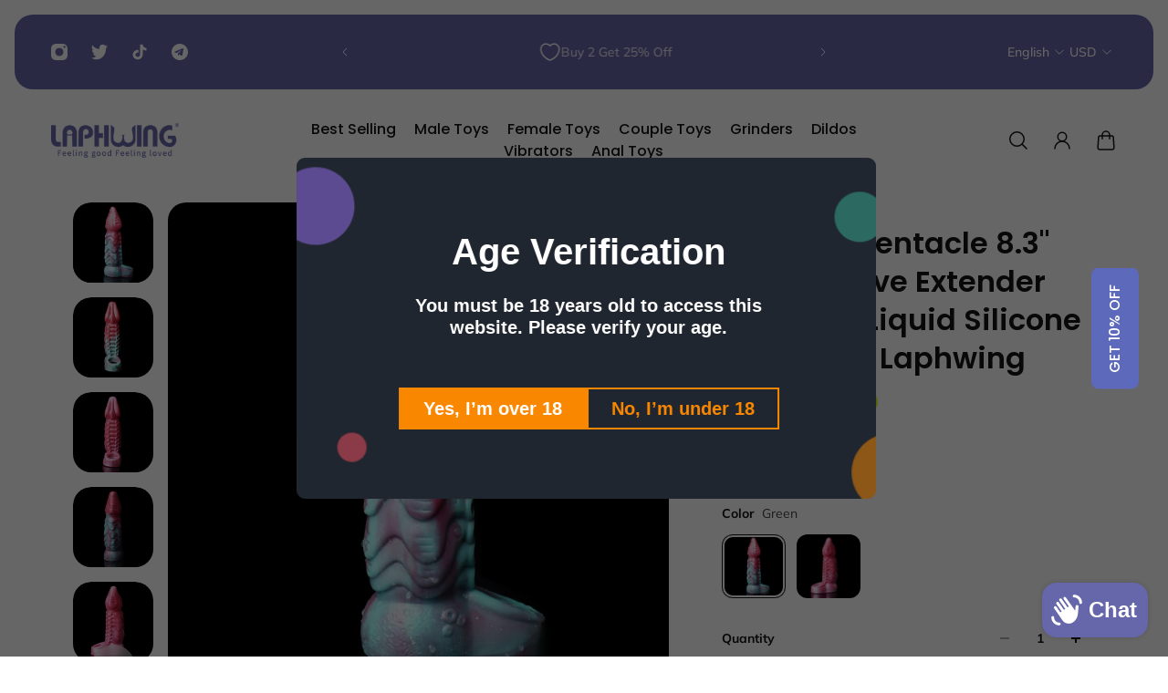

--- FILE ---
content_type: text/html; charset=utf-8
request_url: https://laphwing.com/products/laphwing-rainbow-tentacle-penis-sleeve-cock-extender
body_size: 82507
content:
<!doctype html>
<html class='no-js' lang='en'>
  <head><!--Content in content_for_header -->
<!--LayoutHub-Embed--><meta name="layouthub" /><link rel="stylesheet" href="https://fonts.googleapis.com/css?display=swap&family=Public+Sans:100,200,300,400,500,600,700,800,900" /><link rel="stylesheet" type="text/css" href="[data-uri]" media="all">
<!--LH--><!--/LayoutHub-Embed--><script>(function(w,d,t,r,u){var f,n,i;w[u]=w[u]||[],f=function(){var o={ti:"27018786", enableAutoSpaTracking: true};o.q=w[u],w[u]=new UET(o),w[u].push("pageLoad")},n=d.createElement(t),n.src=r,n.async=1,n.onload=n.onreadystatechange=function(){var s=this.readyState;s&&s!=="loaded"&&s!=="complete"||(f(),n.onload=n.onreadystatechange=null)},i=d.getElementsByTagName(t)[0],i.parentNode.insertBefore(n,i)})(window,document,"script","//bat.bing.com/bat.js","uetq");</script>
  


    <meta charset='utf-8'>
    <meta http-equiv='X-UA-Compatible' content='IE=edge'>
    <meta name='viewport' content='width=device-width,initial-scale=1'>
    <meta name='theme-color' content='primary'><meta name='description' content='Made of phthalate-free liquid silicone, Laphwing Rainbow Tentacle-8.3&#39;&#39; Penis Sleeve Extender provides soft and comfortable stimulation. This 8.3&quot; sleeve has excellent elasticity ensures a perfect fit for most men, offering extra pleasure without chafing. The sleeve&#39;s vivid glans and veins add realistic textures for heightened sexual experiences. Give your partner unforgettable pleasure and explore new sensations with this fantasy-inspired penis sleeve.'><link rel='icon' type='image/png' href='//laphwing.com/cdn/shop/files/laphwing_favicon.png?crop=center&height=32&v=1686939894&width=32'><meta property='og:site_name' content=' Premium Online Adult Sex Toys Shop'>
<meta property='og:url' content='https://laphwing.com/products/laphwing-rainbow-tentacle-penis-sleeve-cock-extender'>
<meta property='og:title' content='Rainbow Tentacle 8.3&quot; Penis Sleeve Extender - Laphwing'>
<meta property='og:type' content='product'>
<meta property='og:description' content='Made of phthalate-free liquid silicone, Laphwing Rainbow Tentacle-8.3&#39;&#39; Penis Sleeve Extender provides soft and comfortable stimulation. This 8.3&quot; sleeve has excellent elasticity ensures a perfect fit for most men, offering extra pleasure without chafing. The sleeve&#39;s vivid glans and veins add realistic textures for heightened sexual experiences. Give your partner unforgettable pleasure and explore new sensations with this fantasy-inspired penis sleeve.'><meta
    property='og:image'
    content='http://laphwing.com/cdn/shop/files/laphwing-rainbow-tentacle-8.3in-penis-extender.jpg?crop=center&height=1000&v=1693463803&width=1000'
  >
  <meta
    property='og:image:secure_url'
    content='https://laphwing.com/cdn/shop/files/laphwing-rainbow-tentacle-8.3in-penis-extender.jpg?crop=center&height=1000&v=1693463803&width=1000'
  >
  <meta property='og:image:width' content='1000'>
  <meta property='og:image:height' content='1000'><meta property='og:price:amount' content='50.00'>
  <meta property='og:price:currency' content='USD'><meta name='twitter:site' content='@laphwing?spm=..index.footer_1.1'><meta name='twitter:card' content='summary_large_image'>
<meta name='twitter:title' content='Rainbow Tentacle 8.3&quot; Penis Sleeve Extender - Laphwing'>
<meta name='twitter:description' content='Made of phthalate-free liquid silicone, Laphwing Rainbow Tentacle-8.3&#39;&#39; Penis Sleeve Extender provides soft and comfortable stimulation. This 8.3&quot; sleeve has excellent elasticity ensures a perfect fit for most men, offering extra pleasure without chafing. The sleeve&#39;s vivid glans and veins add realistic textures for heightened sexual experiences. Give your partner unforgettable pleasure and explore new sensations with this fantasy-inspired penis sleeve.'>

    <link rel='canonical' href='https://laphwing.com/products/laphwing-rainbow-tentacle-penis-sleeve-cock-extender'>
    <link rel='preconnect' href='https://cdn.shopify.com' crossorigin>
    <link rel='preconnect' href='https://fonts.shopifycdn.com' crossorigin>

    <title>
      Rainbow Tentacle 8.3&quot; Penis Sleeve Extender - Laphwing

        &ndash;  Premium Online Adult Sex Toys Shop</title>
    
    <script src="//laphwing.com/cdn/shop/t/37/assets/jquery.min.js?v=180303338299147220221687058058" defer="defer"></script>
    
    <style data-shopify>:root{/* cart drawer */--gsc-cart-drawer-product-title-scale:1.1;/* product card */--gsc-product-card-title-font-family:Poppins, sans-serif;--gsc-product-card-title-font-style:normal;--gsc-product-card-title-font-weight:500;--gsc-product-card-title-transform:none;--gsc-product-card-title-letter-spacing:0px;--gsc-product-card-title-font-size:calc(1.4rem * 1.1);--gsc-product-card-title-line-height:calc(22 / 14);--gsc-product-card-price-font-size:var(--gsc-product-card-price-font-size-xs);--gsc-product-card-price-line-height:var(--gsc-product-card-price-line-height-xs);--gsc-product-card-price-font-weight:700;--gsc-product-card-sale-badge-background:rgb(219, 255, 0);--gsc-product-card-sale-badge-color:rgb(45, 45, 45);--gsc-product-card-sold-out-badge-background:255, 255, 255;--gsc-product-card-sold-out-badge-color:20, 20, 22;--gsc-product-card-custom-badge-1-background:rgb(255, 255, 255);--gsc-product-card-custom-badge-1-color:rgb(0, 0, 0);--gsc-product-card-custom-badge-2-background:rgb(255, 255, 255);--gsc-product-card-custom-badge-2-color:rgb(255, 255, 255);/* product and product card badges */--gsc-product-highlight-price-color:rgb(230, 50, 23);--gsc-product-sale-amount-badge-background:rgb(219, 255, 0);--gsc-product-sale-amount-badge-color:rgb(45, 45, 45);/* cart icon in header */--gsc-header-cart-icon-background-color:#dbff00;--gsc-header-cart-icon-text-color:#383930;/* shipping bar */--gsc-cart-free-shipping-bar-bg:20, 20, 22;--gsc-cart-free-shipping-bar-color:20, 20, 22;/* headings */--gsc-headings-font-family:Poppins, sans-serif;--gsc-headings-font-style:normal;--gsc-headings-font-weight:600;--gsc-headings-text-transform:none;--gsc-headings-letter-spacing:0px;--gsc-headings-word-spacing:0rem;/* body text */--gsc-body-font-family:Muli, sans-serif;--gsc-body-font-style:normal;--gsc-body-font-weight:400;/* button */--gsc-button-font-family:Muli, sans-serif;--gsc-button-font-style:normal;--gsc-button-font-weight:700;--gsc-button-letter-spacing:0px;--gsc-button-font-size:calc(1.4rem * 1.1);--gsc-button-line-height:calc(22 / 14);--gsc-button-text-transform:none;/* menu */--gsc-menu-font-family:Poppins, sans-serif;--gsc-menu-font-style:normal;--gsc-menu-font-weight:500;--gsc-menu-font-letter-spacing:0px;--gsc-menu-font-size:calc(var(--gsc-fz-11) * 1.0);--gsc-menu-line-height:calc(24 / 16);--gsc-menu-text-transform:none;/* icons */--gsc-blockquote-icon:url(//laphwing.com/cdn/shop/t/37/assets/blockquote-icon_small.png?v=135287403125014426651686627796);/* container */--gsc-page-width:2560px;--gsc-default-card-image-ratio:var(--gsc-square-image-ratio);}.color-default{--gsc-text-color:20, 20, 22;--gsc-background-color:255, 255, 255;--gsc-foreground-color:237, 236, 231;--gsc-border-color:255, 255, 255;--gsc-button-background-color:20, 20, 22;--gsc-button-text-color:255, 255, 255;}body,.color-primary{--gsc-text-color:20, 20, 22;--gsc-background-color:255, 255, 255;--gsc-foreground-color:237, 236, 231;--gsc-border-color:255, 255, 255;--gsc-button-background-color:20, 20, 22;--gsc-button-text-color:255, 255, 255;}.color-secondary{--gsc-text-color:255, 255, 255;--gsc-background-color:102, 103, 171;--gsc-foreground-color:255, 255, 255;--gsc-border-color:217, 217, 217;--gsc-button-background-color:20, 20, 22;--gsc-button-text-color:255, 255, 255;}.color-custom-1{--gsc-text-color:255, 255, 255;--gsc-background-color:34, 34, 34;--gsc-foreground-color:45, 45, 45;--gsc-border-color:73, 73, 73;--gsc-button-background-color:219, 255, 0;--gsc-button-text-color:34, 34, 34;}.color-custom-2{--gsc-text-color:56, 57, 48;--gsc-background-color:219, 255, 0;--gsc-foreground-color:201, 234, 0;--gsc-border-color:181, 210, 0;--gsc-button-background-color:45, 45, 45;--gsc-button-text-color:219, 255, 0;}.color-custom-3{--gsc-text-color:56, 57, 48;--gsc-background-color:237, 236, 231;--gsc-foreground-color:224, 220, 209;--gsc-border-color:203, 200, 189;--gsc-button-background-color:116, 107, 93;--gsc-button-text-color:237, 236, 231;}.color-white{--gsc-text-color:255, 255, 255;--gsc-background-color:0, 0, 0;--gsc-foreground-color:29, 29, 29;--gsc-border-color:255, 255, 255;--gsc-button-background-color:255, 255, 255;--gsc-button-text-color:0, 0, 0;}.color-black{--gsc-text-color:0, 0, 0;--gsc-background-color:255, 255, 255;--gsc-foreground-color:243, 243, 243;--gsc-border-color:0, 0, 0;--gsc-button-background-color:0, 0, 0;--gsc-button-text-color:255, 255, 255;}</style> 
    <link href="//laphwing.com/cdn/shop/t/37/assets/index.js?v=32977915360705964031686627796" as="script" rel="preload">
    <link href="//laphwing.com/cdn/shop/t/37/assets/index.css?v=149793696447259081461695290345" rel="stylesheet" type="text/css" media="all" />
    <link rel='preload' as='font' href='//laphwing.com/cdn/fonts/muli/muli_n4.e949947cfff05efcc994b2e2db40359a04fa9a92.woff2' type='font/woff2' crossorigin><style data-shopify>
    @font-face {
  font-family: Muli;
  font-weight: 400;
  font-style: normal;
  font-display: swap;
  src: url("//laphwing.com/cdn/fonts/muli/muli_n4.e949947cfff05efcc994b2e2db40359a04fa9a92.woff2") format("woff2"),
       url("//laphwing.com/cdn/fonts/muli/muli_n4.35355e4a0c27c9bc94d9af3f9bcb586d8229277a.woff") format("woff");
}


    @font-face {
  font-family: Muli;
  font-weight: 500;
  font-style: normal;
  font-display: swap;
  src: url("//laphwing.com/cdn/fonts/muli/muli_n5.42406f20a7ccca1e01311dc690905ffca2c49e4b.woff2") format("woff2"),
       url("//laphwing.com/cdn/fonts/muli/muli_n5.edc61b4ccf7201dbc1e6093959c796eeb8e38e67.woff") format("woff");
}

    @font-face {
  font-family: Muli;
  font-weight: 600;
  font-style: normal;
  font-display: swap;
  src: url("//laphwing.com/cdn/fonts/muli/muli_n6.cc1d2d4222c93c9ee9f6de4489226d2e1332d85b.woff2") format("woff2"),
       url("//laphwing.com/cdn/fonts/muli/muli_n6.2bb79714f197c09d3f5905925734a3f1166d5d27.woff") format("woff");
}

    @font-face {
  font-family: Muli;
  font-weight: 700;
  font-style: normal;
  font-display: swap;
  src: url("//laphwing.com/cdn/fonts/muli/muli_n7.c8c44d0404947d89610714223e630c4cbe005587.woff2") format("woff2"),
       url("//laphwing.com/cdn/fonts/muli/muli_n7.4cbcffea6175d46b4d67e9408244a5b38c2ac568.woff") format("woff");
}


    @font-face {
  font-family: Muli;
  font-weight: 400;
  font-style: italic;
  font-display: swap;
  src: url("//laphwing.com/cdn/fonts/muli/muli_i4.c0a1ea800bab5884ab82e4eb25a6bd25121bd08c.woff2") format("woff2"),
       url("//laphwing.com/cdn/fonts/muli/muli_i4.a6c39b1b31d876de7f99b3646461aa87120de6ed.woff") format("woff");
}

    @font-face {
  font-family: Muli;
  font-weight: 500;
  font-style: italic;
  font-display: swap;
  src: url("//laphwing.com/cdn/fonts/muli/muli_i5.68dccd0d60a613049f7bc205d7a05f88c3f8ddf3.woff2") format("woff2"),
       url("//laphwing.com/cdn/fonts/muli/muli_i5.505ad692b6b202a7310b463f929fffc0cfcd77ee.woff") format("woff");
}

    @font-face {
  font-family: Muli;
  font-weight: 600;
  font-style: italic;
  font-display: swap;
  src: url("//laphwing.com/cdn/fonts/muli/muli_i6.8f2d01d188d44c7a6149f7e8d2688f96baea5098.woff2") format("woff2"),
       url("//laphwing.com/cdn/fonts/muli/muli_i6.be105ddc6534276d93778a9b02f60679ab15f9e1.woff") format("woff");
}

    @font-face {
  font-family: Muli;
  font-weight: 700;
  font-style: italic;
  font-display: swap;
  src: url("//laphwing.com/cdn/fonts/muli/muli_i7.34eedbf231efa20bd065d55f6f71485730632c7b.woff2") format("woff2"),
       url("//laphwing.com/cdn/fonts/muli/muli_i7.2b4df846821493e68344d0b0212997d071bf38b7.woff") format("woff");
}

  </style>


<link rel='preload' as='font' href='//laphwing.com/cdn/fonts/poppins/poppins_n6.aa29d4918bc243723d56b59572e18228ed0786f6.woff2' type='font/woff2' crossorigin><style data-shopify>
    @font-face {
  font-family: Poppins;
  font-weight: 600;
  font-style: normal;
  font-display: swap;
  src: url("//laphwing.com/cdn/fonts/poppins/poppins_n6.aa29d4918bc243723d56b59572e18228ed0786f6.woff2") format("woff2"),
       url("//laphwing.com/cdn/fonts/poppins/poppins_n6.5f815d845fe073750885d5b7e619ee00e8111208.woff") format("woff");
}


    @font-face {
  font-family: Poppins;
  font-weight: 500;
  font-style: normal;
  font-display: swap;
  src: url("//laphwing.com/cdn/fonts/poppins/poppins_n5.ad5b4b72b59a00358afc706450c864c3c8323842.woff2") format("woff2"),
       url("//laphwing.com/cdn/fonts/poppins/poppins_n5.33757fdf985af2d24b32fcd84c9a09224d4b2c39.woff") format("woff");
}

    @font-face {
  font-family: Poppins;
  font-weight: 600;
  font-style: normal;
  font-display: swap;
  src: url("//laphwing.com/cdn/fonts/poppins/poppins_n6.aa29d4918bc243723d56b59572e18228ed0786f6.woff2") format("woff2"),
       url("//laphwing.com/cdn/fonts/poppins/poppins_n6.5f815d845fe073750885d5b7e619ee00e8111208.woff") format("woff");
}

    @font-face {
  font-family: Poppins;
  font-weight: 700;
  font-style: normal;
  font-display: swap;
  src: url("//laphwing.com/cdn/fonts/poppins/poppins_n7.56758dcf284489feb014a026f3727f2f20a54626.woff2") format("woff2"),
       url("//laphwing.com/cdn/fonts/poppins/poppins_n7.f34f55d9b3d3205d2cd6f64955ff4b36f0cfd8da.woff") format("woff");
}


    @font-face {
  font-family: Poppins;
  font-weight: 600;
  font-style: italic;
  font-display: swap;
  src: url("//laphwing.com/cdn/fonts/poppins/poppins_i6.bb8044d6203f492888d626dafda3c2999253e8e9.woff2") format("woff2"),
       url("//laphwing.com/cdn/fonts/poppins/poppins_i6.e233dec1a61b1e7dead9f920159eda42280a02c3.woff") format("woff");
}

    @font-face {
  font-family: Poppins;
  font-weight: 500;
  font-style: italic;
  font-display: swap;
  src: url("//laphwing.com/cdn/fonts/poppins/poppins_i5.6acfce842c096080e34792078ef3cb7c3aad24d4.woff2") format("woff2"),
       url("//laphwing.com/cdn/fonts/poppins/poppins_i5.a49113e4fe0ad7fd7716bd237f1602cbec299b3c.woff") format("woff");
}

    @font-face {
  font-family: Poppins;
  font-weight: 600;
  font-style: italic;
  font-display: swap;
  src: url("//laphwing.com/cdn/fonts/poppins/poppins_i6.bb8044d6203f492888d626dafda3c2999253e8e9.woff2") format("woff2"),
       url("//laphwing.com/cdn/fonts/poppins/poppins_i6.e233dec1a61b1e7dead9f920159eda42280a02c3.woff") format("woff");
}

    @font-face {
  font-family: Poppins;
  font-weight: 700;
  font-style: italic;
  font-display: swap;
  src: url("//laphwing.com/cdn/fonts/poppins/poppins_i7.42fd71da11e9d101e1e6c7932199f925f9eea42d.woff2") format("woff2"),
       url("//laphwing.com/cdn/fonts/poppins/poppins_i7.ec8499dbd7616004e21155106d13837fff4cf556.woff") format("woff");
}

  </style>








    <script>window.performance && window.performance.mark && window.performance.mark('shopify.content_for_header.start');</script><meta id="shopify-digital-wallet" name="shopify-digital-wallet" content="/11873124416/digital_wallets/dialog">
<meta name="shopify-checkout-api-token" content="616765eda2f2d46ced1a508e44218680">
<meta id="in-context-paypal-metadata" data-shop-id="11873124416" data-venmo-supported="false" data-environment="production" data-locale="en_US" data-paypal-v4="true" data-currency="USD">
<link rel="alternate" hreflang="x-default" href="https://laphwing.com/products/laphwing-rainbow-tentacle-penis-sleeve-cock-extender">
<link rel="alternate" hreflang="en" href="https://laphwing.com/products/laphwing-rainbow-tentacle-penis-sleeve-cock-extender">
<link rel="alternate" hreflang="de" href="https://laphwing.com/de/products/laphwing-rainbow-tentacle-penis-sleeve-cock-extender">
<link rel="alternate" hreflang="ja" href="https://laphwing.com/ja/products/laphwing-rainbow-tentacle-penis-sleeve-cock-extender">
<link rel="alternate" hreflang="en-CA" href="https://laphwing.com/en-ca/products/laphwing-rainbow-tentacle-penis-sleeve-cock-extender">
<link rel="alternate" hreflang="en-DE" href="https://laphwing.com/en-de/products/laphwing-rainbow-tentacle-penis-sleeve-cock-extender">
<link rel="alternate" hreflang="en-BE" href="https://laphwing.com/en-be/products/laphwing-rainbow-tentacle-penis-sleeve-cock-extender">
<link rel="alternate" hreflang="en-FR" href="https://laphwing.com/en-fr/products/laphwing-rainbow-tentacle-penis-sleeve-cock-extender">
<link rel="alternate" hreflang="en-AU" href="https://laphwing.com/en-au/products/laphwing-rainbow-tentacle-penis-sleeve-cock-extender">
<link rel="alternate" hreflang="en-GB" href="https://laphwing.com/en-gb/products/laphwing-rainbow-tentacle-penis-sleeve-cock-extender">
<link rel="alternate" hreflang="en-ES" href="https://laphwing.com/en-es/products/laphwing-rainbow-tentacle-penis-sleeve-cock-extender">
<link rel="alternate" type="application/json+oembed" href="https://laphwing.com/products/laphwing-rainbow-tentacle-penis-sleeve-cock-extender.oembed">
<script async="async" src="/checkouts/internal/preloads.js?locale=en-US"></script>
<script id="shopify-features" type="application/json">{"accessToken":"616765eda2f2d46ced1a508e44218680","betas":["rich-media-storefront-analytics"],"domain":"laphwing.com","predictiveSearch":true,"shopId":11873124416,"locale":"en"}</script>
<script>var Shopify = Shopify || {};
Shopify.shop = "treediride.myshopify.com";
Shopify.locale = "en";
Shopify.currency = {"active":"USD","rate":"1.0"};
Shopify.country = "US";
Shopify.theme = {"name":"Laphwing","id":124366684241,"schema_name":"Aurora","schema_version":"1.5.1","theme_store_id":1770,"role":"main"};
Shopify.theme.handle = "null";
Shopify.theme.style = {"id":null,"handle":null};
Shopify.cdnHost = "laphwing.com/cdn";
Shopify.routes = Shopify.routes || {};
Shopify.routes.root = "/";</script>
<script type="module">!function(o){(o.Shopify=o.Shopify||{}).modules=!0}(window);</script>
<script>!function(o){function n(){var o=[];function n(){o.push(Array.prototype.slice.apply(arguments))}return n.q=o,n}var t=o.Shopify=o.Shopify||{};t.loadFeatures=n(),t.autoloadFeatures=n()}(window);</script>
<script id="shop-js-analytics" type="application/json">{"pageType":"product"}</script>
<script defer="defer" async type="module" src="//laphwing.com/cdn/shopifycloud/shop-js/modules/v2/client.init-shop-cart-sync_CG-L-Qzi.en.esm.js"></script>
<script defer="defer" async type="module" src="//laphwing.com/cdn/shopifycloud/shop-js/modules/v2/chunk.common_B8yXDTDb.esm.js"></script>
<script type="module">
  await import("//laphwing.com/cdn/shopifycloud/shop-js/modules/v2/client.init-shop-cart-sync_CG-L-Qzi.en.esm.js");
await import("//laphwing.com/cdn/shopifycloud/shop-js/modules/v2/chunk.common_B8yXDTDb.esm.js");

  window.Shopify.SignInWithShop?.initShopCartSync?.({"fedCMEnabled":true,"windoidEnabled":true});

</script>
<script>(function() {
  var isLoaded = false;
  function asyncLoad() {
    if (isLoaded) return;
    isLoaded = true;
    var urls = ["\/\/shopify.privy.com\/widget.js?shop=treediride.myshopify.com","\/\/cdn.shopify.com\/proxy\/be8bf7966a0f5fb6f08128c229c94132c65603d1c8f511509f8b029eea7bdcbf\/api.goaffpro.com\/loader.js?shop=treediride.myshopify.com\u0026sp-cache-control=cHVibGljLCBtYXgtYWdlPTkwMA","https:\/\/www.dwin1.com\/19038.js?shop=treediride.myshopify.com","https:\/\/static.shareasale.com\/json\/shopify\/shareasale-tracking.js?sasmid=126427\u0026ssmtid=19038\u0026shop=treediride.myshopify.com","https:\/\/app.layouthub.com\/shopify\/layouthub.js?shop=treediride.myshopify.com","https:\/\/joy.avada.io\/scripttag\/avada-joy-tracking.min.js?shop=treediride.myshopify.com","https:\/\/d18eg7dreypte5.cloudfront.net\/browse-abandonment\/smsbump_timer.js?shop=treediride.myshopify.com","https:\/\/app.mambasms.com\/forms.js?shop=treediride.myshopify.com","https:\/\/na.shgcdn3.com\/pixel-collector.js?shop=treediride.myshopify.com","https:\/\/gifts.good-apps.co\/storage\/js\/good_free_gift-treediride.myshopify.com.js?ver=43\u0026shop=treediride.myshopify.com","https:\/\/av.good-apps.co\/storage\/js\/good_apps_timer-treediride.myshopify.com.js?ver=52\u0026shop=treediride.myshopify.com"];
    for (var i = 0; i < urls.length; i++) {
      var s = document.createElement('script');
      s.type = 'text/javascript';
      s.async = true;
      s.src = urls[i];
      var x = document.getElementsByTagName('script')[0];
      x.parentNode.insertBefore(s, x);
    }
  };
  if(window.attachEvent) {
    window.attachEvent('onload', asyncLoad);
  } else {
    window.addEventListener('load', asyncLoad, false);
  }
})();</script>
<script id="__st">var __st={"a":11873124416,"offset":28800,"reqid":"b4dd74d5-d52b-4b7f-b6d9-a0855e85359d-1768247307","pageurl":"laphwing.com\/products\/laphwing-rainbow-tentacle-penis-sleeve-cock-extender","u":"d74bb68a385e","p":"product","rtyp":"product","rid":7084815351889};</script>
<script>window.ShopifyPaypalV4VisibilityTracking = true;</script>
<script id="captcha-bootstrap">!function(){'use strict';const t='contact',e='account',n='new_comment',o=[[t,t],['blogs',n],['comments',n],[t,'customer']],c=[[e,'customer_login'],[e,'guest_login'],[e,'recover_customer_password'],[e,'create_customer']],r=t=>t.map((([t,e])=>`form[action*='/${t}']:not([data-nocaptcha='true']) input[name='form_type'][value='${e}']`)).join(','),a=t=>()=>t?[...document.querySelectorAll(t)].map((t=>t.form)):[];function s(){const t=[...o],e=r(t);return a(e)}const i='password',u='form_key',d=['recaptcha-v3-token','g-recaptcha-response','h-captcha-response',i],f=()=>{try{return window.sessionStorage}catch{return}},m='__shopify_v',_=t=>t.elements[u];function p(t,e,n=!1){try{const o=window.sessionStorage,c=JSON.parse(o.getItem(e)),{data:r}=function(t){const{data:e,action:n}=t;return t[m]||n?{data:e,action:n}:{data:t,action:n}}(c);for(const[e,n]of Object.entries(r))t.elements[e]&&(t.elements[e].value=n);n&&o.removeItem(e)}catch(o){console.error('form repopulation failed',{error:o})}}const l='form_type',E='cptcha';function T(t){t.dataset[E]=!0}const w=window,h=w.document,L='Shopify',v='ce_forms',y='captcha';let A=!1;((t,e)=>{const n=(g='f06e6c50-85a8-45c8-87d0-21a2b65856fe',I='https://cdn.shopify.com/shopifycloud/storefront-forms-hcaptcha/ce_storefront_forms_captcha_hcaptcha.v1.5.2.iife.js',D={infoText:'Protected by hCaptcha',privacyText:'Privacy',termsText:'Terms'},(t,e,n)=>{const o=w[L][v],c=o.bindForm;if(c)return c(t,g,e,D).then(n);var r;o.q.push([[t,g,e,D],n]),r=I,A||(h.body.append(Object.assign(h.createElement('script'),{id:'captcha-provider',async:!0,src:r})),A=!0)});var g,I,D;w[L]=w[L]||{},w[L][v]=w[L][v]||{},w[L][v].q=[],w[L][y]=w[L][y]||{},w[L][y].protect=function(t,e){n(t,void 0,e),T(t)},Object.freeze(w[L][y]),function(t,e,n,w,h,L){const[v,y,A,g]=function(t,e,n){const i=e?o:[],u=t?c:[],d=[...i,...u],f=r(d),m=r(i),_=r(d.filter((([t,e])=>n.includes(e))));return[a(f),a(m),a(_),s()]}(w,h,L),I=t=>{const e=t.target;return e instanceof HTMLFormElement?e:e&&e.form},D=t=>v().includes(t);t.addEventListener('submit',(t=>{const e=I(t);if(!e)return;const n=D(e)&&!e.dataset.hcaptchaBound&&!e.dataset.recaptchaBound,o=_(e),c=g().includes(e)&&(!o||!o.value);(n||c)&&t.preventDefault(),c&&!n&&(function(t){try{if(!f())return;!function(t){const e=f();if(!e)return;const n=_(t);if(!n)return;const o=n.value;o&&e.removeItem(o)}(t);const e=Array.from(Array(32),(()=>Math.random().toString(36)[2])).join('');!function(t,e){_(t)||t.append(Object.assign(document.createElement('input'),{type:'hidden',name:u})),t.elements[u].value=e}(t,e),function(t,e){const n=f();if(!n)return;const o=[...t.querySelectorAll(`input[type='${i}']`)].map((({name:t})=>t)),c=[...d,...o],r={};for(const[a,s]of new FormData(t).entries())c.includes(a)||(r[a]=s);n.setItem(e,JSON.stringify({[m]:1,action:t.action,data:r}))}(t,e)}catch(e){console.error('failed to persist form',e)}}(e),e.submit())}));const S=(t,e)=>{t&&!t.dataset[E]&&(n(t,e.some((e=>e===t))),T(t))};for(const o of['focusin','change'])t.addEventListener(o,(t=>{const e=I(t);D(e)&&S(e,y())}));const B=e.get('form_key'),M=e.get(l),P=B&&M;t.addEventListener('DOMContentLoaded',(()=>{const t=y();if(P)for(const e of t)e.elements[l].value===M&&p(e,B);[...new Set([...A(),...v().filter((t=>'true'===t.dataset.shopifyCaptcha))])].forEach((e=>S(e,t)))}))}(h,new URLSearchParams(w.location.search),n,t,e,['guest_login'])})(!0,!0)}();</script>
<script integrity="sha256-4kQ18oKyAcykRKYeNunJcIwy7WH5gtpwJnB7kiuLZ1E=" data-source-attribution="shopify.loadfeatures" defer="defer" src="//laphwing.com/cdn/shopifycloud/storefront/assets/storefront/load_feature-a0a9edcb.js" crossorigin="anonymous"></script>
<script data-source-attribution="shopify.dynamic_checkout.dynamic.init">var Shopify=Shopify||{};Shopify.PaymentButton=Shopify.PaymentButton||{isStorefrontPortableWallets:!0,init:function(){window.Shopify.PaymentButton.init=function(){};var t=document.createElement("script");t.src="https://laphwing.com/cdn/shopifycloud/portable-wallets/latest/portable-wallets.en.js",t.type="module",document.head.appendChild(t)}};
</script>
<script data-source-attribution="shopify.dynamic_checkout.buyer_consent">
  function portableWalletsHideBuyerConsent(e){var t=document.getElementById("shopify-buyer-consent"),n=document.getElementById("shopify-subscription-policy-button");t&&n&&(t.classList.add("hidden"),t.setAttribute("aria-hidden","true"),n.removeEventListener("click",e))}function portableWalletsShowBuyerConsent(e){var t=document.getElementById("shopify-buyer-consent"),n=document.getElementById("shopify-subscription-policy-button");t&&n&&(t.classList.remove("hidden"),t.removeAttribute("aria-hidden"),n.addEventListener("click",e))}window.Shopify?.PaymentButton&&(window.Shopify.PaymentButton.hideBuyerConsent=portableWalletsHideBuyerConsent,window.Shopify.PaymentButton.showBuyerConsent=portableWalletsShowBuyerConsent);
</script>
<script>
  function portableWalletsCleanup(e){e&&e.src&&console.error("Failed to load portable wallets script "+e.src);var t=document.querySelectorAll("shopify-accelerated-checkout .shopify-payment-button__skeleton, shopify-accelerated-checkout-cart .wallet-cart-button__skeleton"),e=document.getElementById("shopify-buyer-consent");for(let e=0;e<t.length;e++)t[e].remove();e&&e.remove()}function portableWalletsNotLoadedAsModule(e){e instanceof ErrorEvent&&"string"==typeof e.message&&e.message.includes("import.meta")&&"string"==typeof e.filename&&e.filename.includes("portable-wallets")&&(window.removeEventListener("error",portableWalletsNotLoadedAsModule),window.Shopify.PaymentButton.failedToLoad=e,"loading"===document.readyState?document.addEventListener("DOMContentLoaded",window.Shopify.PaymentButton.init):window.Shopify.PaymentButton.init())}window.addEventListener("error",portableWalletsNotLoadedAsModule);
</script>

<script type="module" src="https://laphwing.com/cdn/shopifycloud/portable-wallets/latest/portable-wallets.en.js" onError="portableWalletsCleanup(this)" crossorigin="anonymous"></script>
<script nomodule>
  document.addEventListener("DOMContentLoaded", portableWalletsCleanup);
</script>

<link id="shopify-accelerated-checkout-styles" rel="stylesheet" media="screen" href="https://laphwing.com/cdn/shopifycloud/portable-wallets/latest/accelerated-checkout-backwards-compat.css" crossorigin="anonymous">
<style id="shopify-accelerated-checkout-cart">
        #shopify-buyer-consent {
  margin-top: 1em;
  display: inline-block;
  width: 100%;
}

#shopify-buyer-consent.hidden {
  display: none;
}

#shopify-subscription-policy-button {
  background: none;
  border: none;
  padding: 0;
  text-decoration: underline;
  font-size: inherit;
  cursor: pointer;
}

#shopify-subscription-policy-button::before {
  box-shadow: none;
}

      </style>

<script>window.performance && window.performance.mark && window.performance.mark('shopify.content_for_header.end');</script>
<!--Content in content_for_header -->
<!--LayoutHub-Embed--><meta name="layouthub" /><link rel="stylesheet" href="https://fonts.googleapis.com/css?display=swap&family=Public+Sans:100,200,300,400,500,600,700,800,900" /><link rel="stylesheet" type="text/css" href="[data-uri]" media="all">
<!--LH--><!--/LayoutHub-Embed-->
    <!-- This code goes in the <head> tag of your site -->
    <meta http-equiv="Delegate-CH" content="sec-ch-ua https://ads.trafficjunky.net; sec-ch-ua-arch https://ads.trafficjunky.net; sec-ch-ua-full-version-list https://ads.trafficjunky.net; sec-ch-ua-mobile https://ads.trafficjunky.net; sec-ch-ua-model https://ads.trafficjunky.net; sec-ch-ua-platform https://ads.trafficjunky.net; sec-ch-ua-platform-version https://ads.trafficjunky.net;">
    
    
  

<script type="text/javascript">
  
    window.SHG_CUSTOMER = null;
  
</script>










<!-- BEGIN app block: shopify://apps/judge-me-reviews/blocks/judgeme_core/61ccd3b1-a9f2-4160-9fe9-4fec8413e5d8 --><!-- Start of Judge.me Core -->






<link rel="dns-prefetch" href="https://cdnwidget.judge.me">
<link rel="dns-prefetch" href="https://cdn.judge.me">
<link rel="dns-prefetch" href="https://cdn1.judge.me">
<link rel="dns-prefetch" href="https://api.judge.me">

<script data-cfasync='false' class='jdgm-settings-script'>window.jdgmSettings={"pagination":5,"disable_web_reviews":false,"badge_no_review_text":"No reviews","badge_n_reviews_text":"{{ n }} review/reviews","badge_star_color":"#fbcd0a","hide_badge_preview_if_no_reviews":true,"badge_hide_text":false,"enforce_center_preview_badge":false,"widget_title":"Customer Reviews","widget_open_form_text":"Write a review","widget_close_form_text":"Cancel review","widget_refresh_page_text":"Refresh page","widget_summary_text":"Based on {{ number_of_reviews }} review/reviews","widget_no_review_text":"Be the first to write a review","widget_name_field_text":"Display name","widget_verified_name_field_text":"Verified Name (public)","widget_name_placeholder_text":"Display name","widget_required_field_error_text":"This field is required.","widget_email_field_text":"Email address","widget_verified_email_field_text":"Verified Email (private, can not be edited)","widget_email_placeholder_text":"Your email address","widget_email_field_error_text":"Please enter a valid email address.","widget_rating_field_text":"Rating","widget_review_title_field_text":"Review Title","widget_review_title_placeholder_text":"Give your review a title","widget_review_body_field_text":"Review content","widget_review_body_placeholder_text":"Start writing here...","widget_pictures_field_text":"Picture/Video (optional)","widget_submit_review_text":"Submit Review","widget_submit_verified_review_text":"Submit Verified Review","widget_submit_success_msg_with_auto_publish":"Thank you! Please refresh the page in a few moments to see your review. You can remove or edit your review by logging into \u003ca href='https://judge.me/login' target='_blank' rel='nofollow noopener'\u003eJudge.me\u003c/a\u003e","widget_submit_success_msg_no_auto_publish":"Thank you! Your review will be published as soon as it is approved by the shop admin. You can remove or edit your review by logging into \u003ca href='https://judge.me/login' target='_blank' rel='nofollow noopener'\u003eJudge.me\u003c/a\u003e","widget_show_default_reviews_out_of_total_text":"Showing {{ n_reviews_shown }} out of {{ n_reviews }} reviews.","widget_show_all_link_text":"Show all","widget_show_less_link_text":"Show less","widget_author_said_text":"{{ reviewer_name }} said:","widget_days_text":"{{ n }} days ago","widget_weeks_text":"{{ n }} week/weeks ago","widget_months_text":"{{ n }} month/months ago","widget_years_text":"{{ n }} year/years ago","widget_yesterday_text":"Yesterday","widget_today_text":"Today","widget_replied_text":"\u003e\u003e {{ shop_name }} replied:","widget_read_more_text":"Read more","widget_reviewer_name_as_initial":"","widget_rating_filter_color":"#fbcd0a","widget_rating_filter_see_all_text":"See all reviews","widget_sorting_most_recent_text":"Most Recent","widget_sorting_highest_rating_text":"Highest Rating","widget_sorting_lowest_rating_text":"Lowest Rating","widget_sorting_with_pictures_text":"Only Pictures","widget_sorting_most_helpful_text":"Most Helpful","widget_open_question_form_text":"Ask a question","widget_reviews_subtab_text":"Reviews","widget_questions_subtab_text":"Questions","widget_question_label_text":"Question","widget_answer_label_text":"Answer","widget_question_placeholder_text":"Write your question here","widget_submit_question_text":"Submit Question","widget_question_submit_success_text":"Thank you for your question! We will notify you once it gets answered.","widget_star_color":"#fbcd0a","verified_badge_text":"Verified","verified_badge_bg_color":"","verified_badge_text_color":"","verified_badge_placement":"left-of-reviewer-name","widget_review_max_height":"","widget_hide_border":false,"widget_social_share":false,"widget_thumb":false,"widget_review_location_show":false,"widget_location_format":"","all_reviews_include_out_of_store_products":true,"all_reviews_out_of_store_text":"(out of store)","all_reviews_pagination":100,"all_reviews_product_name_prefix_text":"about","enable_review_pictures":true,"enable_question_anwser":false,"widget_theme":"default","review_date_format":"mm/dd/yyyy","default_sort_method":"most-recent","widget_product_reviews_subtab_text":"Product Reviews","widget_shop_reviews_subtab_text":"Shop Reviews","widget_other_products_reviews_text":"Reviews for other products","widget_store_reviews_subtab_text":"Store reviews","widget_no_store_reviews_text":"This store hasn't received any reviews yet","widget_web_restriction_product_reviews_text":"This product hasn't received any reviews yet","widget_no_items_text":"No items found","widget_show_more_text":"Show more","widget_write_a_store_review_text":"Write a Store Review","widget_other_languages_heading":"Reviews in Other Languages","widget_translate_review_text":"Translate review to {{ language }}","widget_translating_review_text":"Translating...","widget_show_original_translation_text":"Show original ({{ language }})","widget_translate_review_failed_text":"Review couldn't be translated.","widget_translate_review_retry_text":"Retry","widget_translate_review_try_again_later_text":"Try again later","show_product_url_for_grouped_product":false,"widget_sorting_pictures_first_text":"Pictures First","show_pictures_on_all_rev_page_mobile":false,"show_pictures_on_all_rev_page_desktop":false,"floating_tab_hide_mobile_install_preference":false,"floating_tab_button_name":"★ Reviews","floating_tab_title":"Let customers speak for us","floating_tab_button_color":"","floating_tab_button_background_color":"","floating_tab_url":"","floating_tab_url_enabled":false,"floating_tab_tab_style":"text","all_reviews_text_badge_text":"Customers rate us {{ shop.metafields.judgeme.all_reviews_rating | round: 1 }}/5 based on {{ shop.metafields.judgeme.all_reviews_count }} reviews.","all_reviews_text_badge_text_branded_style":"{{ shop.metafields.judgeme.all_reviews_rating | round: 1 }} out of 5 stars based on {{ shop.metafields.judgeme.all_reviews_count }} reviews","is_all_reviews_text_badge_a_link":false,"show_stars_for_all_reviews_text_badge":false,"all_reviews_text_badge_url":"","all_reviews_text_style":"text","all_reviews_text_color_style":"judgeme_brand_color","all_reviews_text_color":"#108474","all_reviews_text_show_jm_brand":true,"featured_carousel_show_header":true,"featured_carousel_title":"Let Customers Speak For Us","testimonials_carousel_title":"Customers are saying","videos_carousel_title":"Real customer stories","cards_carousel_title":"Customers are saying","featured_carousel_count_text":"from {{ n }} reviews","featured_carousel_add_link_to_all_reviews_page":false,"featured_carousel_url":"","featured_carousel_show_images":true,"featured_carousel_autoslide_interval":5,"featured_carousel_arrows_on_the_sides":false,"featured_carousel_height":250,"featured_carousel_width":80,"featured_carousel_image_size":500,"featured_carousel_image_height":250,"featured_carousel_arrow_color":"#eeeeee","verified_count_badge_style":"vintage","verified_count_badge_orientation":"horizontal","verified_count_badge_color_style":"judgeme_brand_color","verified_count_badge_color":"#108474","is_verified_count_badge_a_link":false,"verified_count_badge_url":"","verified_count_badge_show_jm_brand":true,"widget_rating_preset_default":5,"widget_first_sub_tab":"product-reviews","widget_show_histogram":true,"widget_histogram_use_custom_color":false,"widget_pagination_use_custom_color":false,"widget_star_use_custom_color":false,"widget_verified_badge_use_custom_color":false,"widget_write_review_use_custom_color":false,"picture_reminder_submit_button":"Upload Pictures","enable_review_videos":true,"mute_video_by_default":false,"widget_sorting_videos_first_text":"Videos First","widget_review_pending_text":"Pending","featured_carousel_items_for_large_screen":4,"social_share_options_order":"Facebook,Twitter","remove_microdata_snippet":true,"disable_json_ld":false,"enable_json_ld_products":false,"preview_badge_show_question_text":false,"preview_badge_no_question_text":"No questions","preview_badge_n_question_text":"{{ number_of_questions }} question/questions","qa_badge_show_icon":false,"qa_badge_position":"same-row","remove_judgeme_branding":false,"widget_add_search_bar":false,"widget_search_bar_placeholder":"Search","widget_sorting_verified_only_text":"Verified only","featured_carousel_theme":"default","featured_carousel_show_rating":true,"featured_carousel_show_title":true,"featured_carousel_show_body":true,"featured_carousel_show_date":false,"featured_carousel_show_reviewer":true,"featured_carousel_show_product":false,"featured_carousel_header_background_color":"#108474","featured_carousel_header_text_color":"#ffffff","featured_carousel_name_product_separator":"reviewed","featured_carousel_full_star_background":"#108474","featured_carousel_empty_star_background":"#dadada","featured_carousel_vertical_theme_background":"#f9fafb","featured_carousel_verified_badge_enable":false,"featured_carousel_verified_badge_color":"#108474","featured_carousel_border_style":"round","featured_carousel_review_line_length_limit":3,"featured_carousel_more_reviews_button_text":"Read more reviews","featured_carousel_view_product_button_text":"View product","all_reviews_page_load_reviews_on":"scroll","all_reviews_page_load_more_text":"Load More Reviews","disable_fb_tab_reviews":false,"enable_ajax_cdn_cache":false,"widget_public_name_text":"displayed publicly like","default_reviewer_name":"John Smith","default_reviewer_name_has_non_latin":true,"widget_reviewer_anonymous":"Anonymous","medals_widget_title":"Judge.me Review Medals","medals_widget_background_color":"#f9fafb","medals_widget_position":"footer_all_pages","medals_widget_border_color":"#f9fafb","medals_widget_verified_text_position":"left","medals_widget_use_monochromatic_version":false,"medals_widget_elements_color":"#108474","show_reviewer_avatar":true,"widget_invalid_yt_video_url_error_text":"Not a YouTube video URL","widget_max_length_field_error_text":"Please enter no more than {0} characters.","widget_show_country_flag":false,"widget_show_collected_via_shop_app":true,"widget_verified_by_shop_badge_style":"light","widget_verified_by_shop_text":"Verified by Shop","widget_show_photo_gallery":false,"widget_load_with_code_splitting":true,"widget_ugc_install_preference":false,"widget_ugc_title":"Made by us, Shared by you","widget_ugc_subtitle":"Tag us to see your picture featured in our page","widget_ugc_arrows_color":"#ffffff","widget_ugc_primary_button_text":"Buy Now","widget_ugc_primary_button_background_color":"#108474","widget_ugc_primary_button_text_color":"#ffffff","widget_ugc_primary_button_border_width":"0","widget_ugc_primary_button_border_style":"none","widget_ugc_primary_button_border_color":"#108474","widget_ugc_primary_button_border_radius":"25","widget_ugc_secondary_button_text":"Load More","widget_ugc_secondary_button_background_color":"#ffffff","widget_ugc_secondary_button_text_color":"#108474","widget_ugc_secondary_button_border_width":"2","widget_ugc_secondary_button_border_style":"solid","widget_ugc_secondary_button_border_color":"#108474","widget_ugc_secondary_button_border_radius":"25","widget_ugc_reviews_button_text":"View Reviews","widget_ugc_reviews_button_background_color":"#ffffff","widget_ugc_reviews_button_text_color":"#108474","widget_ugc_reviews_button_border_width":"2","widget_ugc_reviews_button_border_style":"solid","widget_ugc_reviews_button_border_color":"#108474","widget_ugc_reviews_button_border_radius":"25","widget_ugc_reviews_button_link_to":"judgeme-reviews-page","widget_ugc_show_post_date":true,"widget_ugc_max_width":"800","widget_rating_metafield_value_type":true,"widget_primary_color":"#108474","widget_enable_secondary_color":false,"widget_secondary_color":"#edf5f5","widget_summary_average_rating_text":"{{ average_rating }} out of 5","widget_media_grid_title":"Customer photos \u0026 videos","widget_media_grid_see_more_text":"See more","widget_round_style":false,"widget_show_product_medals":true,"widget_verified_by_judgeme_text":"Verified by Judge.me","widget_show_store_medals":true,"widget_verified_by_judgeme_text_in_store_medals":"Verified by Judge.me","widget_media_field_exceed_quantity_message":"Sorry, we can only accept {{ max_media }} for one review.","widget_media_field_exceed_limit_message":"{{ file_name }} is too large, please select a {{ media_type }} less than {{ size_limit }}MB.","widget_review_submitted_text":"Review Submitted!","widget_question_submitted_text":"Question Submitted!","widget_close_form_text_question":"Cancel","widget_write_your_answer_here_text":"Write your answer here","widget_enabled_branded_link":true,"widget_show_collected_by_judgeme":false,"widget_reviewer_name_color":"","widget_write_review_text_color":"","widget_write_review_bg_color":"","widget_collected_by_judgeme_text":"collected by Judge.me","widget_pagination_type":"standard","widget_load_more_text":"Load More","widget_load_more_color":"#108474","widget_full_review_text":"Full Review","widget_read_more_reviews_text":"Read More Reviews","widget_read_questions_text":"Read Questions","widget_questions_and_answers_text":"Questions \u0026 Answers","widget_verified_by_text":"Verified by","widget_verified_text":"Verified","widget_number_of_reviews_text":"{{ number_of_reviews }} reviews","widget_back_button_text":"Back","widget_next_button_text":"Next","widget_custom_forms_filter_button":"Filters","custom_forms_style":"vertical","widget_show_review_information":false,"how_reviews_are_collected":"How reviews are collected?","widget_show_review_keywords":false,"widget_gdpr_statement":"How we use your data: We'll only contact you about the review you left, and only if necessary. By submitting your review, you agree to Judge.me's \u003ca href='https://judge.me/terms' target='_blank' rel='nofollow noopener'\u003eterms\u003c/a\u003e, \u003ca href='https://judge.me/privacy' target='_blank' rel='nofollow noopener'\u003eprivacy\u003c/a\u003e and \u003ca href='https://judge.me/content-policy' target='_blank' rel='nofollow noopener'\u003econtent\u003c/a\u003e policies.","widget_multilingual_sorting_enabled":false,"widget_translate_review_content_enabled":false,"widget_translate_review_content_method":"manual","popup_widget_review_selection":"automatically_with_pictures","popup_widget_round_border_style":true,"popup_widget_show_title":true,"popup_widget_show_body":true,"popup_widget_show_reviewer":false,"popup_widget_show_product":true,"popup_widget_show_pictures":true,"popup_widget_use_review_picture":true,"popup_widget_show_on_home_page":true,"popup_widget_show_on_product_page":true,"popup_widget_show_on_collection_page":true,"popup_widget_show_on_cart_page":true,"popup_widget_position":"bottom_left","popup_widget_first_review_delay":5,"popup_widget_duration":5,"popup_widget_interval":5,"popup_widget_review_count":5,"popup_widget_hide_on_mobile":true,"review_snippet_widget_round_border_style":true,"review_snippet_widget_card_color":"#FFFFFF","review_snippet_widget_slider_arrows_background_color":"#FFFFFF","review_snippet_widget_slider_arrows_color":"#000000","review_snippet_widget_star_color":"#108474","show_product_variant":false,"all_reviews_product_variant_label_text":"Variant: ","widget_show_verified_branding":false,"widget_ai_summary_title":"Customers say","widget_ai_summary_disclaimer":"AI-powered review summary based on recent customer reviews","widget_show_ai_summary":false,"widget_show_ai_summary_bg":false,"widget_show_review_title_input":true,"redirect_reviewers_invited_via_email":"review_widget","request_store_review_after_product_review":false,"request_review_other_products_in_order":false,"review_form_color_scheme":"default","review_form_corner_style":"square","review_form_star_color":{},"review_form_text_color":"#333333","review_form_background_color":"#ffffff","review_form_field_background_color":"#fafafa","review_form_button_color":{},"review_form_button_text_color":"#ffffff","review_form_modal_overlay_color":"#000000","review_content_screen_title_text":"How would you rate this product?","review_content_introduction_text":"We would love it if you would share a bit about your experience.","store_review_form_title_text":"How would you rate this store?","store_review_form_introduction_text":"We would love it if you would share a bit about your experience.","show_review_guidance_text":true,"one_star_review_guidance_text":"Poor","five_star_review_guidance_text":"Great","customer_information_screen_title_text":"About you","customer_information_introduction_text":"Please tell us more about you.","custom_questions_screen_title_text":"Your experience in more detail","custom_questions_introduction_text":"Here are a few questions to help us understand more about your experience.","review_submitted_screen_title_text":"Thanks for your review!","review_submitted_screen_thank_you_text":"We are processing it and it will appear on the store soon.","review_submitted_screen_email_verification_text":"Please confirm your email by clicking the link we just sent you. This helps us keep reviews authentic.","review_submitted_request_store_review_text":"Would you like to share your experience of shopping with us?","review_submitted_review_other_products_text":"Would you like to review these products?","store_review_screen_title_text":"Would you like to share your experience of shopping with us?","store_review_introduction_text":"We value your feedback and use it to improve. Please share any thoughts or suggestions you have.","reviewer_media_screen_title_picture_text":"Share a picture","reviewer_media_introduction_picture_text":"Upload a photo to support your review.","reviewer_media_screen_title_video_text":"Share a video","reviewer_media_introduction_video_text":"Upload a video to support your review.","reviewer_media_screen_title_picture_or_video_text":"Share a picture or video","reviewer_media_introduction_picture_or_video_text":"Upload a photo or video to support your review.","reviewer_media_youtube_url_text":"Paste your Youtube URL here","advanced_settings_next_step_button_text":"Next","advanced_settings_close_review_button_text":"Close","modal_write_review_flow":false,"write_review_flow_required_text":"Required","write_review_flow_privacy_message_text":"We respect your privacy.","write_review_flow_anonymous_text":"Post review as anonymous","write_review_flow_visibility_text":"This won't be visible to other customers.","write_review_flow_multiple_selection_help_text":"Select as many as you like","write_review_flow_single_selection_help_text":"Select one option","write_review_flow_required_field_error_text":"This field is required","write_review_flow_invalid_email_error_text":"Please enter a valid email address","write_review_flow_max_length_error_text":"Max. {{ max_length }} characters.","write_review_flow_media_upload_text":"\u003cb\u003eClick to upload\u003c/b\u003e or drag and drop","write_review_flow_gdpr_statement":"We'll only contact you about your review if necessary. By submitting your review, you agree to our \u003ca href='https://judge.me/terms' target='_blank' rel='nofollow noopener'\u003eterms and conditions\u003c/a\u003e and \u003ca href='https://judge.me/privacy' target='_blank' rel='nofollow noopener'\u003eprivacy policy\u003c/a\u003e.","rating_only_reviews_enabled":false,"show_negative_reviews_help_screen":false,"new_review_flow_help_screen_rating_threshold":3,"negative_review_resolution_screen_title_text":"Tell us more","negative_review_resolution_text":"Your experience matters to us. If there were issues with your purchase, we're here to help. Feel free to reach out to us, we'd love the opportunity to make things right.","negative_review_resolution_button_text":"Contact us","negative_review_resolution_proceed_with_review_text":"Leave a review","negative_review_resolution_subject":"Issue with purchase from {{ shop_name }}.{{ order_name }}","preview_badge_collection_page_install_status":false,"widget_review_custom_css":"","preview_badge_custom_css":"","preview_badge_stars_count":"5-stars","featured_carousel_custom_css":"","floating_tab_custom_css":"","all_reviews_widget_custom_css":"","medals_widget_custom_css":"","verified_badge_custom_css":"","all_reviews_text_custom_css":"","transparency_badges_collected_via_store_invite":false,"transparency_badges_from_another_provider":false,"transparency_badges_collected_from_store_visitor":false,"transparency_badges_collected_by_verified_review_provider":false,"transparency_badges_earned_reward":false,"transparency_badges_collected_via_store_invite_text":"Review collected via store invitation","transparency_badges_from_another_provider_text":"Review collected from another provider","transparency_badges_collected_from_store_visitor_text":"Review collected from a store visitor","transparency_badges_written_in_google_text":"Review written in Google","transparency_badges_written_in_etsy_text":"Review written in Etsy","transparency_badges_written_in_shop_app_text":"Review written in Shop App","transparency_badges_earned_reward_text":"Review earned a reward for future purchase","product_review_widget_per_page":10,"widget_store_review_label_text":"Review about the store","checkout_comment_extension_title_on_product_page":"Customer Comments","checkout_comment_extension_num_latest_comment_show":5,"checkout_comment_extension_format":"name_and_timestamp","checkout_comment_customer_name":"last_initial","checkout_comment_comment_notification":true,"preview_badge_collection_page_install_preference":true,"preview_badge_home_page_install_preference":false,"preview_badge_product_page_install_preference":true,"review_widget_install_preference":"","review_carousel_install_preference":false,"floating_reviews_tab_install_preference":"none","verified_reviews_count_badge_install_preference":false,"all_reviews_text_install_preference":false,"review_widget_best_location":true,"judgeme_medals_install_preference":false,"review_widget_revamp_enabled":false,"review_widget_qna_enabled":false,"review_widget_header_theme":"minimal","review_widget_widget_title_enabled":true,"review_widget_header_text_size":"medium","review_widget_header_text_weight":"regular","review_widget_average_rating_style":"compact","review_widget_bar_chart_enabled":true,"review_widget_bar_chart_type":"numbers","review_widget_bar_chart_style":"standard","review_widget_expanded_media_gallery_enabled":false,"review_widget_reviews_section_theme":"standard","review_widget_image_style":"thumbnails","review_widget_review_image_ratio":"square","review_widget_stars_size":"medium","review_widget_verified_badge":"standard_text","review_widget_review_title_text_size":"medium","review_widget_review_text_size":"medium","review_widget_review_text_length":"medium","review_widget_number_of_columns_desktop":3,"review_widget_carousel_transition_speed":5,"review_widget_custom_questions_answers_display":"always","review_widget_button_text_color":"#FFFFFF","review_widget_text_color":"#000000","review_widget_lighter_text_color":"#7B7B7B","review_widget_corner_styling":"soft","review_widget_review_word_singular":"review","review_widget_review_word_plural":"reviews","review_widget_voting_label":"Helpful?","review_widget_shop_reply_label":"Reply from {{ shop_name }}:","review_widget_filters_title":"Filters","qna_widget_question_word_singular":"Question","qna_widget_question_word_plural":"Questions","qna_widget_answer_reply_label":"Answer from {{ answerer_name }}:","qna_content_screen_title_text":"Ask a question about this product","qna_widget_question_required_field_error_text":"Please enter your question.","qna_widget_flow_gdpr_statement":"We'll only contact you about your question if necessary. By submitting your question, you agree to our \u003ca href='https://judge.me/terms' target='_blank' rel='nofollow noopener'\u003eterms and conditions\u003c/a\u003e and \u003ca href='https://judge.me/privacy' target='_blank' rel='nofollow noopener'\u003eprivacy policy\u003c/a\u003e.","qna_widget_question_submitted_text":"Thanks for your question!","qna_widget_close_form_text_question":"Close","qna_widget_question_submit_success_text":"We’ll notify you by email when your question is answered.","all_reviews_widget_v2025_enabled":false,"all_reviews_widget_v2025_header_theme":"default","all_reviews_widget_v2025_widget_title_enabled":true,"all_reviews_widget_v2025_header_text_size":"medium","all_reviews_widget_v2025_header_text_weight":"regular","all_reviews_widget_v2025_average_rating_style":"compact","all_reviews_widget_v2025_bar_chart_enabled":true,"all_reviews_widget_v2025_bar_chart_type":"numbers","all_reviews_widget_v2025_bar_chart_style":"standard","all_reviews_widget_v2025_expanded_media_gallery_enabled":false,"all_reviews_widget_v2025_show_store_medals":true,"all_reviews_widget_v2025_show_photo_gallery":true,"all_reviews_widget_v2025_show_review_keywords":false,"all_reviews_widget_v2025_show_ai_summary":false,"all_reviews_widget_v2025_show_ai_summary_bg":false,"all_reviews_widget_v2025_add_search_bar":false,"all_reviews_widget_v2025_default_sort_method":"most-recent","all_reviews_widget_v2025_reviews_per_page":10,"all_reviews_widget_v2025_reviews_section_theme":"default","all_reviews_widget_v2025_image_style":"thumbnails","all_reviews_widget_v2025_review_image_ratio":"square","all_reviews_widget_v2025_stars_size":"medium","all_reviews_widget_v2025_verified_badge":"bold_badge","all_reviews_widget_v2025_review_title_text_size":"medium","all_reviews_widget_v2025_review_text_size":"medium","all_reviews_widget_v2025_review_text_length":"medium","all_reviews_widget_v2025_number_of_columns_desktop":3,"all_reviews_widget_v2025_carousel_transition_speed":5,"all_reviews_widget_v2025_custom_questions_answers_display":"always","all_reviews_widget_v2025_show_product_variant":false,"all_reviews_widget_v2025_show_reviewer_avatar":true,"all_reviews_widget_v2025_reviewer_name_as_initial":"","all_reviews_widget_v2025_review_location_show":false,"all_reviews_widget_v2025_location_format":"","all_reviews_widget_v2025_show_country_flag":false,"all_reviews_widget_v2025_verified_by_shop_badge_style":"light","all_reviews_widget_v2025_social_share":false,"all_reviews_widget_v2025_social_share_options_order":"Facebook,Twitter,LinkedIn,Pinterest","all_reviews_widget_v2025_pagination_type":"standard","all_reviews_widget_v2025_button_text_color":"#FFFFFF","all_reviews_widget_v2025_text_color":"#000000","all_reviews_widget_v2025_lighter_text_color":"#7B7B7B","all_reviews_widget_v2025_corner_styling":"soft","all_reviews_widget_v2025_title":"Customer reviews","all_reviews_widget_v2025_ai_summary_title":"Customers say about this store","all_reviews_widget_v2025_no_review_text":"Be the first to write a review","platform":"shopify","branding_url":"https://app.judge.me/reviews","branding_text":"Powered by Judge.me","locale":"en","reply_name":" Premium Online Adult Sex Toys Shop","widget_version":"2.1","footer":true,"autopublish":true,"review_dates":true,"enable_custom_form":false,"shop_locale":"en","enable_multi_locales_translations":false,"show_review_title_input":true,"review_verification_email_status":"always","can_be_branded":false,"reply_name_text":" Premium Online Adult Sex Toys Shop"};</script> <style class='jdgm-settings-style'>.jdgm-xx{left:0}:not(.jdgm-prev-badge__stars)>.jdgm-star{color:#fbcd0a}.jdgm-histogram .jdgm-star.jdgm-star{color:#fbcd0a}.jdgm-preview-badge .jdgm-star.jdgm-star{color:#fbcd0a}.jdgm-histogram .jdgm-histogram__bar-content{background:#fbcd0a}.jdgm-histogram .jdgm-histogram__bar:after{background:#fbcd0a}.jdgm-prev-badge[data-average-rating='0.00']{display:none !important}.jdgm-author-all-initials{display:none !important}.jdgm-author-last-initial{display:none !important}.jdgm-rev-widg__title{visibility:hidden}.jdgm-rev-widg__summary-text{visibility:hidden}.jdgm-prev-badge__text{visibility:hidden}.jdgm-rev__replier:before{content:' Premium Online Adult Sex Toys Shop'}.jdgm-rev__prod-link-prefix:before{content:'about'}.jdgm-rev__variant-label:before{content:'Variant: '}.jdgm-rev__out-of-store-text:before{content:'(out of store)'}@media only screen and (min-width: 768px){.jdgm-rev__pics .jdgm-rev_all-rev-page-picture-separator,.jdgm-rev__pics .jdgm-rev__product-picture{display:none}}@media only screen and (max-width: 768px){.jdgm-rev__pics .jdgm-rev_all-rev-page-picture-separator,.jdgm-rev__pics .jdgm-rev__product-picture{display:none}}.jdgm-preview-badge[data-template="index"]{display:none !important}.jdgm-verified-count-badget[data-from-snippet="true"]{display:none !important}.jdgm-carousel-wrapper[data-from-snippet="true"]{display:none !important}.jdgm-all-reviews-text[data-from-snippet="true"]{display:none !important}.jdgm-medals-section[data-from-snippet="true"]{display:none !important}.jdgm-ugc-media-wrapper[data-from-snippet="true"]{display:none !important}.jdgm-rev__transparency-badge[data-badge-type="review_collected_via_store_invitation"]{display:none !important}.jdgm-rev__transparency-badge[data-badge-type="review_collected_from_another_provider"]{display:none !important}.jdgm-rev__transparency-badge[data-badge-type="review_collected_from_store_visitor"]{display:none !important}.jdgm-rev__transparency-badge[data-badge-type="review_written_in_etsy"]{display:none !important}.jdgm-rev__transparency-badge[data-badge-type="review_written_in_google_business"]{display:none !important}.jdgm-rev__transparency-badge[data-badge-type="review_written_in_shop_app"]{display:none !important}.jdgm-rev__transparency-badge[data-badge-type="review_earned_for_future_purchase"]{display:none !important}
</style> <style class='jdgm-settings-style'></style>

  
  
  
  <style class='jdgm-miracle-styles'>
  @-webkit-keyframes jdgm-spin{0%{-webkit-transform:rotate(0deg);-ms-transform:rotate(0deg);transform:rotate(0deg)}100%{-webkit-transform:rotate(359deg);-ms-transform:rotate(359deg);transform:rotate(359deg)}}@keyframes jdgm-spin{0%{-webkit-transform:rotate(0deg);-ms-transform:rotate(0deg);transform:rotate(0deg)}100%{-webkit-transform:rotate(359deg);-ms-transform:rotate(359deg);transform:rotate(359deg)}}@font-face{font-family:'JudgemeStar';src:url("[data-uri]") format("woff");font-weight:normal;font-style:normal}.jdgm-star{font-family:'JudgemeStar';display:inline !important;text-decoration:none !important;padding:0 4px 0 0 !important;margin:0 !important;font-weight:bold;opacity:1;-webkit-font-smoothing:antialiased;-moz-osx-font-smoothing:grayscale}.jdgm-star:hover{opacity:1}.jdgm-star:last-of-type{padding:0 !important}.jdgm-star.jdgm--on:before{content:"\e000"}.jdgm-star.jdgm--off:before{content:"\e001"}.jdgm-star.jdgm--half:before{content:"\e002"}.jdgm-widget *{margin:0;line-height:1.4;-webkit-box-sizing:border-box;-moz-box-sizing:border-box;box-sizing:border-box;-webkit-overflow-scrolling:touch}.jdgm-hidden{display:none !important;visibility:hidden !important}.jdgm-temp-hidden{display:none}.jdgm-spinner{width:40px;height:40px;margin:auto;border-radius:50%;border-top:2px solid #eee;border-right:2px solid #eee;border-bottom:2px solid #eee;border-left:2px solid #ccc;-webkit-animation:jdgm-spin 0.8s infinite linear;animation:jdgm-spin 0.8s infinite linear}.jdgm-prev-badge{display:block !important}

</style>


  
  
   


<script data-cfasync='false' class='jdgm-script'>
!function(e){window.jdgm=window.jdgm||{},jdgm.CDN_HOST="https://cdnwidget.judge.me/",jdgm.CDN_HOST_ALT="https://cdn2.judge.me/cdn/widget_frontend/",jdgm.API_HOST="https://api.judge.me/",jdgm.CDN_BASE_URL="https://cdn.shopify.com/extensions/019bb23e-5b84-761c-b777-225a286f2268/judgeme-extensions-290/assets/",
jdgm.docReady=function(d){(e.attachEvent?"complete"===e.readyState:"loading"!==e.readyState)?
setTimeout(d,0):e.addEventListener("DOMContentLoaded",d)},jdgm.loadCSS=function(d,t,o,a){
!o&&jdgm.loadCSS.requestedUrls.indexOf(d)>=0||(jdgm.loadCSS.requestedUrls.push(d),
(a=e.createElement("link")).rel="stylesheet",a.class="jdgm-stylesheet",a.media="nope!",
a.href=d,a.onload=function(){this.media="all",t&&setTimeout(t)},e.body.appendChild(a))},
jdgm.loadCSS.requestedUrls=[],jdgm.loadJS=function(e,d){var t=new XMLHttpRequest;
t.onreadystatechange=function(){4===t.readyState&&(Function(t.response)(),d&&d(t.response))},
t.open("GET",e),t.onerror=function(){if(e.indexOf(jdgm.CDN_HOST)===0&&jdgm.CDN_HOST_ALT!==jdgm.CDN_HOST){var f=e.replace(jdgm.CDN_HOST,jdgm.CDN_HOST_ALT);jdgm.loadJS(f,d)}},t.send()},jdgm.docReady((function(){(window.jdgmLoadCSS||e.querySelectorAll(
".jdgm-widget, .jdgm-all-reviews-page").length>0)&&(jdgmSettings.widget_load_with_code_splitting?
parseFloat(jdgmSettings.widget_version)>=3?jdgm.loadCSS(jdgm.CDN_HOST+"widget_v3/base.css"):
jdgm.loadCSS(jdgm.CDN_HOST+"widget/base.css"):jdgm.loadCSS(jdgm.CDN_HOST+"shopify_v2.css"),
jdgm.loadJS(jdgm.CDN_HOST+"loa"+"der.js"))}))}(document);
</script>
<noscript><link rel="stylesheet" type="text/css" media="all" href="https://cdnwidget.judge.me/shopify_v2.css"></noscript>

<!-- BEGIN app snippet: theme_fix_tags --><script>
  (function() {
    var jdgmThemeFixes = null;
    if (!jdgmThemeFixes) return;
    var thisThemeFix = jdgmThemeFixes[Shopify.theme.id];
    if (!thisThemeFix) return;

    if (thisThemeFix.html) {
      document.addEventListener("DOMContentLoaded", function() {
        var htmlDiv = document.createElement('div');
        htmlDiv.classList.add('jdgm-theme-fix-html');
        htmlDiv.innerHTML = thisThemeFix.html;
        document.body.append(htmlDiv);
      });
    };

    if (thisThemeFix.css) {
      var styleTag = document.createElement('style');
      styleTag.classList.add('jdgm-theme-fix-style');
      styleTag.innerHTML = thisThemeFix.css;
      document.head.append(styleTag);
    };

    if (thisThemeFix.js) {
      var scriptTag = document.createElement('script');
      scriptTag.classList.add('jdgm-theme-fix-script');
      scriptTag.innerHTML = thisThemeFix.js;
      document.head.append(scriptTag);
    };
  })();
</script>
<!-- END app snippet -->
<!-- End of Judge.me Core -->



<!-- END app block --><!-- BEGIN app block: shopify://apps/seowill-sticky-add-to-cart/blocks/sticky-cart/bba5bb0a-ae9e-4ec9-8cd1-5e9d3f32ebbe --><!-- Start : Sticky Add To Cart -->




<script>
  var AutoHideButton = true;
var CurrencyConverterAppRate = {};
getCurrencyConverter();
    








function girafflymoneyformat(){
    var format = {before_format:"",after_format:""};
    // var spanMoneyStr = jQuery("span.money:eq(0)").text();
    var spanMoneyStr = "";
    var spanMoneyArr = jQuery("span.money");
    spanMoneyArr.each(function(){
        if(jQuery(this).text() != undefined) {
            if(spanMoneyStr.length < jQuery(this).text().length  && jQuery(this).text().indexOf('Your Cart Subtotal')==-1) {
                spanMoneyStr = jQuery(this).text()
            }
        }
    })

    if(spanMoneyStr === '') {
        spanMoneyStr = jQuery("span.currency-converter-amount-box:eq(0)").text();
    }
    if(spanMoneyStr === '') {
        spanMoneyStr = jQuery("span.Magic-Currency:eq(0)").text();
    }
    if(spanMoneyStr === '') {
        spanMoneyStr =  jQuery("span.product__price:eq(0)").text();
    }
    if(spanMoneyStr === '') {
        spanMoneyStr =  jQuery("span.price-item:eq(0)").text();
    }

    if(spanMoneyStr!=null){
        var first_positon = 999;
        var end_position = 999;
        for(var i=0;i<spanMoneyStr.length;i++){
            if(parseInt(spanMoneyStr[i])||parseInt(spanMoneyStr[i])==0){
                if(first_positon==999){
                    first_positon=i;
                }
            }
        }
        for(var j=spanMoneyStr.length-1;j>-1;j--){
            if(parseInt(spanMoneyStr[j])||parseInt(spanMoneyStr[j])==0){
                if(end_position==999){
                    end_position=j;
                }
            }
        }
        format.before_format= spanMoneyStr.slice(0,first_positon).replace('-', '');
        format.after_format = spanMoneyStr.slice(end_position+1);
    }
    return format;
}


function girafflyGetPrice(){
    var returnPrice = {price:"",compared_price:""};
    // return returnPrice;
    var arr =[];
    var change_format = girafflymoneyformat();

    before_format=change_format.before_format;
    after_format=change_format.after_format;

    jQuery('span.money').each(function(k) {
        if(!isNaN(jQuery(this).html().substring(jQuery(this).html().indexOf(before_format)+before_format.length,jQuery(this).html().indexOf(after_format)))){
            arr[k]=jQuery(this).html().substring(jQuery(this).html().indexOf(before_format)+before_format.length,jQuery(this).html().indexOf(after_format));
        }else{
            arr[k]=0;
        }
    })
    var noZeoArr=[];
    for(j=0;j<arr.length;j++){
        if(+arr[j]!=0){
            noZeoArr.push(arr[j]);
        }
    }
    var AS = noZeoArr.sort((a, b) => a - b);

    if(AS.length>0){
        returnPrice.price=before_format+AS[0]+after_format;
        returnPrice.compared_price=before_format+AS[AS.length-1]+after_format;
    }
    return returnPrice;
}


function girafflyChangeCurrency(amount,from,to,comparePrice=false){

    // console.log('---------girafflyChangeCurrency-----------start------------')
    if(from=="" || to ==""){
        return amount;
    }
    if(from == to){
        return amount;
    }

    if(window.Currency!=undefined && giraffly_default_js!=1){
        // console.log('---------------------------1---------------------------')
        if(window.Currency.convert!=undefined){
            return window.Currency.convert(amount,from,to);
        }else{
            return amount;
        }
    }else if(window.DoublyGlobalCurrency!=undefined){
        // console.log('---------------------------2--------------------------')
        if(window.DoublyGlobalCurrency.convert!=undefined){
            // 价格转化有差别国家列表
            // const shortname = ['ARS','XPF','COP','CRC','HUF','IDR','PYG','RUB','UYU','VND'];
            // let formatAfterPrice = window.DoublyGlobalCurrency.convert(amount,from,to);
            // console.log(formatAfterPrice)
            // if(shortname.includes(to)) {
            //     return formatAfterPrice/1000;
            // } else {
            //     return formatAfterPrice;
            // }

            return window.DoublyGlobalCurrency.convert(amount,from,to);
        }else{
            return amount;
        }
    }else if(window.KTCurrency!=undefined){
        // console.log('---------------------------3---------------------------')
        if(window.KTCurrency.convert!=undefined){
            return window.KTCurrency.convert(amount,from,to);
        }else{
            return amount;
        }
    }else if(window.Shoppad!=undefined) {
        if(Shoppad.apps!=undefined) {
            if(Shoppad.apps.coin!=undefined) {
                // console.log('---------------------------4---------------------------')
                rate = Shoppad.apps.coin.getLocalCurrencyUSDExchangeRate()
                // 无小数点的特殊货币则不保留小数部分
                if(hidden_point_arr.indexOf(to) === 0) {
                    return Math.round(amount * rate);
                }
                return Math.round(amount * rate * 100) / 100;
            }
        }
    }else if(window.localStorage['cbb-currency-converter-currency'] != undefined) {
        // console.log('---------------------------5---------------------------')
        var toRate = CurrencyConverterAppRate[to];
        var fromRate = CurrencyConverterAppRate[from];
        // 无小数点的特殊货币则不保留小数部分
        if(hidden_point_arr.indexOf(to) === 0) {
            return Math.round((amount * toRate) / fromRate);
        }
        return Math.round(((amount * toRate) / fromRate) * 100) /100;
    }else if(window.ACSCurrency != undefined) {
        // console.log('---------------------------6---------------------------')
        if(window.ACSCurrency.convert != undefined) {
            return window.ACSCurrency.convert(amount,from,to);
        }else{
            return amount;
        }
    }else if(window.mcc_formatMoney != undefined) {
        // console.log('---------------------------7---------------------------')
        if(comparePrice) {
            tagSelector = $_mcc("span.money").eq(1)
        }else{
            tagSelector = $_mcc("span.money").eq(0)
        }
        amount = Conversion(tagSelector,to)
        return amount;
    }else if(window.currencyhq != undefined) {
        // console.log('---------------------------8---------------------------')
        // tagSelector = currencyhq.monies;
        // if(comparePrice) {
        //     amount = tagSelector[1]['dataset'].originalUnformatted
        // }else{
        //     amount = tagSelector[0]['dataset'].originalUnformatted
        // }
        if(comparePrice) {
            tagMonies = currencyhq.monies[1]
        }else{
            tagMonies = currencyhq.monies[0]
        }
        if(tagMonies != undefined) {
            var allowArr = [1,2,3,4,5,6,7,8,9,0,'1','2','3','4','5','6','7','8','9','0']
            var toAmount =""
            var returnAmount

            
            for(var i=0; i<tagMonies.textContent.length; i++){
                if(allowArr.indexOf(tagMonies.textContent[i]) != -1) {
                    toAmount += tagMonies.textContent[i]
                }else if(tagMonies.textContent[i] == '.' || tagMonies.textContent[i] == ',') {
                    if(allowArr.indexOf(tagMonies.textContent[i+1]) != -1 && allowArr.indexOf(tagMonies.textContent[i-1]) != -1) {
                        toAmount += tagMonies.textContent[i]
                    }
                }

            }

            
            var firstSign;
            for(var i=toAmount.length-1; i>=0; i--) {
                if(allowArr.indexOf(toAmount[i]) == -1) {
                    firstSign = toAmount[i];
                    break;
                }
            }
            if(firstSign == '.') {
                returnAmount = toAmount.replace(',','')
            }else if(firstSign == ','){
                returnAmount = toAmount.replace('.','')
                returnAmount = returnAmount.replace(',','.')
            }else{
                returnAmount = toAmount
            }
        }
        return returnAmount;
    }else if(window.PriceConvert != undefined) {
        return window.PriceConvert(amount,to);
    }else if(window.SalesRocket != undefined){
        if(window.SalesRocket.CurrencyManager != undefined) {
            if(window.SalesRocket.CurrencyManager.allCurrencies != undefined) {
                var allCurrencies = SalesRocket.CurrencyManager.allCurrencies;
                var MoneyRate = [];
                for(var i in allCurrencies) {
                    MoneyRate[i] = allCurrencies[i]['r'];
                };
                var toRate = MoneyRate[to];
                var fromRate = MoneyRate[from];
                // 无小数点的特殊货币则不保留小数部分
                if(hidden_point_arr.indexOf(to) === 0) {
                    return Math.round((amount * toRate) / fromRate);
                }
                return Math.round(((amount * toRate) / fromRate) * 100) /100;
            }
        }
        return amount;
    }
    // console.log('---------------------------9---------------------------')
    if(window.Currency!=undefined){
        if(window.Currency.convert!=undefined){
            return window.Currency.convert(amount,from,to);
        }else{
            return amount;
        }
    }else{
        return amount;
    }
    
}


function girafflyHiddenPoint(price){
    if(hidden_point){
        return parseInt(price).toLocaleString('en-US');
    }else{
        return formatCurrency(parseFloat(price).toFixed(2));
    }
}

/**
 *  函数名  : girafflyCurrencyAttributesObject
 *  作用    : 获取变量中的货币数据 
 *  参数    : windowFirst  ---> window 对象中的第一个属性
 *  参数    : windowSecond ---> window 对象中的第二个属性
 *  参数    : symbol       ---> 获取到的数据是否只有符号,有符号则要去除符号
 *  参数    : json         ---> 获取到的数据是否为json格式
 *  参数    : json_index   ---> 如果是json,则需要填入json索引
 *  参数    : html         ---> 是否html类型
 *  参数    : cookie       ---> 是否在cookie获取数据
 */
function girafflyCurrencyAttributesObject(windowFirst,windowSecond,symbol=false,json=false,json_index='',html=false,cookie=false) {
    var currencyStr1 = '';
    var currencyStr2 = '';
    if(cookie == true) {
        if(window[windowFirst]!=undefined){
                if(window[windowFirst][windowSecond]!=undefined){
                    var cookieArr = window[windowFirst][windowSecond].split(';')
                    cookieArr.map((item)=>{
                        if(item.split('=')[0].indexOf(json_index) != -1) {
                            currencyStr1 = item.split('=')[1]
                        }
                    })
                    return currencyStr1;
                }
            }
    }else{
        if(symbol == true) {
            if(window[windowFirst]!=undefined){
                if(window[windowFirst][windowSecond]!=undefined){
                    if(json == true) {
                        currencyStr1 = JSON.parse(window[windowFirst][windowSecond]);
                        currencyStr2 = currencyStr1[json_index];
                        return currencyStr2;
                    }else if(html == true) {
                        return jQuery(window[windowFirst][windowSecond]).text().trim();
                    }
                    else{
                        return JSON.parse(window[windowFirst][windowSecond]);
                    }
                }
            }
        }else{
            if(window[windowFirst]!=undefined){
                if(window[windowFirst][windowSecond]!=undefined){
                    currencyStr1 = window[windowFirst][windowSecond];
                    if(json == true) {
                        currencyStr1 = JSON.parse(currencyStr1);
                        currencyStr2 = currencyStr1[json_index];
                        return currencyStr2;
                    }else{
                        currencyStr2 = ""
                        for(var i=0; i<currencyStr1.length; i++) {
                            if(currencyStr1[i]>='A'&&currencyStr1[i]<='Z'){
                                currencyStr2 += currencyStr1[i];
                            }
                        }
                        return currencyStr2;
                    }
                }
            } 
        }
    }
    
    return false;
}

function girafflyCurrencyAttributesFunction(windowFirst,windowPath,functionName,param='') {
    if(window[windowFirst] != undefined) {
        windowData = window[windowFirst]
        for(var i =0; i<windowPath.length; i++) {
            if(windowData[windowPath[i]] != undefined) {
                windowData = windowData[windowPath[i]];
            }else{
                return false;
            }
        }
        if(param==='') {
            if(windowData[functionName] != undefined) {
                return windowData[functionName]()
            }
        }else{
            if(windowData[functionName] != undefined) {
                return windowData[functionName](param)
            }
        }
    }
    return false;
}


function girafflyReturnAmount(price,comparePrice=false){
    // console.log('girafflyReturnAmount-------start')
    var currency = new Set();
    if(girafflyMutilCurrency!=null){
        var from = "";
        var to = "";
        // var notNeed=1;
        if(Shopify.currency.active!=undefined){
            from=Shopify.currency.active;
            currency.add(Shopify.currency.active);
            //to=Shopify.currency.active;
        }

        
        girafflyCurrencyAttributesObject('Currency','currentCurrency')?currency.add(girafflyCurrencyAttributesObject('Currency','currentCurrency')):'';
        
        girafflyCurrencyAttributesObject('DoublyGlobalCurrency','currentCurrency')?currency.add(girafflyCurrencyAttributesObject('DoublyGlobalCurrency','currentCurrency')):'';
        
        girafflyCurrencyAttributesObject('KTCurrency','currentCurrency')?currency.add(girafflyCurrencyAttributesObject('KTCurrency','currentCurrency')):'';
        
        girafflyCurrencyAttributesObject('conversionBearAutoCurrencyConverter','currency')?currency.add(girafflyCurrencyAttributesObject('conversionBearAutoCurrencyConverter','currency')):'';
                
        girafflyCurrencyAttributesObject('sessionStorage','bacurr_user_cur',true)?currency.add(girafflyCurrencyAttributesObject('sessionStorage','bacurr_user_cur',true)):'';
        
        girafflyCurrencyAttributesObject('sessionStorage','buckscc_customer_currency')?currency.add(girafflyCurrencyAttributesObject('sessionStorage','buckscc_customer_currency')):'';
        
        girafflyCurrencyAttributesObject('localStorage','cbb-currency-converter-currency',true,true,'value')?currency.add(girafflyCurrencyAttributesObject('localStorage','cbb-currency-converter-currency',true,true,'value')):'';
        
        girafflyCurrencyAttributesObject('sessionStorage','bacurrGeoCurrency',true,true,'value')?currency.add(girafflyCurrencyAttributesObject('sessionStorage','bacurrGeoCurrency',true,true,'value')):'';
        
        girafflyCurrencyAttributesObject('currencyhq','selected')?currency.add(girafflyCurrencyAttributesObject('currencyhq','selected')):'';
        
        girafflyCurrencyAttributesObject('localStorage','eliteCurrency')?currency.add(girafflyCurrencyAttributesObject('localStorage','eliteCurrency')):'';
        
        girafflyCurrencyAttributesObject('localStorage','currency59db814c-59bb-11eb-ae93-0242ac130002',false,true,false,'',true)?currency.add(girafflyCurrencyAttributesObject('localStorage','currency59db814c-59bb-11eb-ae93-0242ac130002',false,true,false,'',true)):'';
        
        girafflyCurrencyAttributesObject('localStorage','ws-'+window.Shopify.shop+'-currencyConverter-currency')?currency.add(girafflyCurrencyAttributesObject('localStorage','ws-'+window.Shopify.shop+'-currencyConverter-currency')):'';
        
        girafflyCurrencyAttributesObject('localStorage','autoketing-currency-location-customer-v1')?currency.add(girafflyCurrencyAttributesObject('localStorage','autoketing-currency-location-customer-v1')):'';        
        
        

        
        // 存在问题 -> APP加载慢,导致进行后无法使用他们的函数获取Cookie,但是如果直接读取cookie的话,可能存在Cookie信息保留
        // 用别人的函数读取cookie,好处是可以防止信息保留导致的信息冲突
        girafflyCurrencyAttributesObject('document','cookie',false,false,'mc-currency',false,true)?currency.add(girafflyCurrencyAttributesObject('document','cookie',false,false,'mc-currency',false,true)):'';
        
        girafflyCurrencyAttributesObject('document','cookie',false,false,'autoketing-currency',false,true)?currency.add(girafflyCurrencyAttributesObject('document','cookie',false,false,'autoketing-currency',false,true)):'';
        // girafflyCurrencyAttributesFunction('window',[],'readCookie','mc-currency')?currency.add(girafflyCurrencyAttributesFunction('window',[''],'readCookie','mc-currency')):'';
        
        // girafflyCurrencyAttributesObject('document','cookie',true,true,true,'mw_cs')?currency.add(girafflyCurrencyAttributesObject('document','cookie',true,true,true,'mw_cs')):'';
        girafflyCurrencyAttributesFunction('mwSwitcher',['utils'],'getLocalCurrency','mw_cs')?currency.add(girafflyCurrencyAttributesFunction('mwSwitcher',['utils'],'getLocalCurrency','mw_cs')):'';
        
        girafflyCurrencyAttributesFunction('Shoppad',['apps','coin'],'getLocalCurrency')?currency.add(girafflyCurrencyAttributesFunction('Shoppad',['apps','coin'],'getLocalCurrency')):'';
        
        girafflyCurrencyAttributesFunction('window',[],'mcc_read_cookie','mcc_manual_currency')?currency.add(girafflyCurrencyAttributesFunction('window',[],'mcc_read_cookie','mcc_manual_currency')):'';
        
        if(currency.size >= 2) {
            currency.delete(window.Shopify.currency.active);
        }
        // 删除后应该只剩一个元素,如果还有多个的话,说明可能存在多个货币APP或者可能其他货币APP数据未完全清除,若是需要处理这个问题,可以从这想办法
        if(currency.size >= 2) {
            localStorage.clear();
            sessionStorage.clear();
        }
        // console.log(currency)
        // 默认取最后一个
        to = currency.values().next()['value']
        
        //转换价格
        price = girafflyChangeCurrency(price,from,to,comparePrice);
        // console.log(price,'price')
        // console.log('---------girafflyChangeCurrency-----------end------------')
        //货币符号
        var before_format ="";
        var after_format ="";
        var change_format = girafflymoneyformat();

        before_format=change_format.before_format;
        after_format=change_format.after_format;
        if(before_format === '$' && after_format === '') {
            after_format = 'USD'
        }
        // if(notNeed){
        //     return '<span class="giraffly_product_currency_before">&nbsp;$</span>' + girafflyHiddenPoint(price) + '<span class="giraffly_product_currency">&nbsp;'+after_format+'</span>';
        // }

        return  '<span class="giraffly_product_currency_before">'+before_format +'</span>'+ girafflyHiddenPoint(price) + '<span class="giraffly_product_currency">&nbsp;' +after_format +'</span>';
    }else{
        var activeCurrency = 'USD';
        if(Shopify.currency.active!=undefined){
            activeCurrency=Shopify.currency.active;
        }
        return '<span class="giraffly_product_currency_before">$</span>' + girafflyHiddenPoint(price) + '<span class="giraffly_product_currency">&nbsp;' +activeCurrency +'</span>';
    }
}

function formatCurrency(num){
    if(num)
    {
        num = num.toString().replace(/\$|\,/g,'');

        if(''==num || isNaN(num)){return;}

        var sign = num.indexOf("-")> 0 ? '-' : '';

        var cents = num.indexOf(".")> 0 ? num.substr(num.indexOf(".")) : '';
        cents = cents.length>1 ? cents : '' ;

        num = num.indexOf(".")>0 ? num.substring(0,(num.indexOf("."))) : num ;

        if('' == cents){ if(num.length>1 && '0' == num.substr(0,1)){return;}}
    
        else{if(num.length>1 && '0' == num.substr(0,1)){return ;}}

        for (var i = 0; i < Math.floor((num.length-(1+i))/3); i++)
        {
            num = num.substring(0,num.length-(4*i+3))+','+num.substring(num.length-(4*i+3));
        }

        return (sign + num + cents);    
    }

}

function girafflyInitDom(json){
    className = ['money','currency-converter-amount-box','mw-price','Magic-Currency','product__price','price-item'];
    for(var i=0; i<className.length; i++) {
        if(jQuery('span.'+className[i]).length!=0) {
            girafflyMutilCurrency = 1;
            //监听切换多语言
            // jQuery('span.'+className[i]).bind('DOMNodeInserted',function(){
            //     girafflyInitSetTimeOut(json);
            // })
            let elements = document.querySelectorAll('span.' + className[i]);
            // 定义回调函数
            let mutationCallback = function (mutationsList) {
                girafflyInitSetTimeOut(json);
            };
            // 创建一个MutationObserver实例
            let observer = new MutationObserver(mutationCallback);
            let observerConfig = { childList: true, subtree: true };
            elements.forEach(function (element) {
                observer.observe(element, observerConfig);
            });
        }
    }
}

function girafflyInitSetTimeOut(json){
    setTimeout(() => {
                if(window.Currency!=undefined && giraffly_default_js!=1){
                if(window.Currency.currentCurrency!=undefined){
                    if(hidden_point_arr.indexOf(window.Currency.currentCurrency)!=-1){
                        hidden_point=1;
                    }else{
                        hidden_point=0;
                    }
                }
                
                }else if(window.DoublyGlobalCurrency!=undefined){
                    if(window.DoublyGlobalCurrency.currentCurrency!=undefined){
                        if(hidden_point_arr.indexOf(window.DoublyGlobalCurrency.currentCurrency)!=-1){
                            hidden_point=1;
                        }else{
                            hidden_point=0;
                        }
                    }
                }else if(window.KTCurrency!=undefined){
                    if(window.KTCurrency.currentCurrency!=undefined){
                        if(hidden_point_arr.indexOf(window.KTCurrency.currentCurrency)!=-1){
                            hidden_point=1;
                        }else{
                            hidden_point=0;
                        }
                    }
                }

                            
                
            }, 500);
}




function Conversion(tagSelector,to){
    if (tagSelector.attr("data-currency-original") === undefined) {
        tagSelector.attr("data-currency-original", tagSelector.html());
        tagSelector.attr("data-currency-shop-base", mcc_shop_base_currency)
    } else if (mcc_ignore_original === true) {
        tagSelector.attr("data-currency-original", tagSelector.html());
        tagSelector.attr("data-currency-shop-base", mcc_shop_base_currency);
        mcc_ignore_original = false;
        mcc_manual_change = false
    }
    if (mcc_display_type === "with_currency_code") {
        c = mcc_money_format_with_currency_code[mcc_shop_base_currency]
    } else {
        c = mcc_money_format[mcc_shop_base_currency]
    }
    if (c.indexOf('amount_no_decimals') != -1) {
        d = parseInt(tagSelector.attr('data-currency-original').replace(/[^0-9]/g, ""), 10) * 100
    } else {
        if (mcc_shop_base_currency === "JOD" || mcc_shop_base_currency == "KWD" || mcc_shop_base_currency == "BHD" || mcc_shop_base_currency === "OMR") {
            d = parseInt(tagSelector.attr('data-currency-original').replace(/[^0-9]/g, ""), 10) / 10
        } else {
            var g = /^[0-9][0-9]{0,2}(?:(\.|,)?[0-9]{3}){0,3}(?:(\.|,)[0-9]{0})?$/;
            var h = /^[0-9][0-9]{0,2}(?:(\.|,)?[0-9]{3}){0,3}(?:(\.|,)[0-9]{1})?$/;
            var i = /^[0-9][0-9]{0,2}(?:(\.|,)?[0-9]{3}){0,3}(?:(\.|,)[0-9]{2})?$/;
            var j = tagSelector.attr('data-currency-original').replace(/[^0-9.,]/g, "").trim();
            if (j[0] === "." || j[0] === ",") {
                j = j.slice(1)
            } else if (j.slice( - 1) === "." || j.slice( - 1) === ",") {
                j = j.slice(0, -1)
            }
            if (g.test(j)) {
                d = parseInt(j.replace(/[^0-9]/g, ""), 10) * 100
            } else if (h.test(j)) {
                d = parseInt(j.replace(/[^0-9]/g, ""), 10) * 10
            } else if (i.test(j)) {
                d = parseInt(j.replace(/[^0-9]/g, ""), 10)
            } else {
                d = parseInt(j.replace(/[^0-9]/g, ""), 10)
            }
        }
    }
    var k = mcc_manual_exchange_list[to] ? mcc_manual_exchange_list[to] : mcc_exchanged_rates[to];
    var l = mcc_manual_exchange_list[mcc_shop_base_currency] ? mcc_manual_exchange_list[mcc_shop_base_currency] : mcc_exchanged_rates[mcc_shop_base_currency];
    e = d * k / l;
    if ((to === "JOD" || to == "KWD" || to == "BHD" || to === "OMR") && (mcc_rounded_whole_type === "without_00")) {
        var m = to + "_nz"
    } else {
        var m = to
    }
    var money;
    if (mcc_display_type === "with_currency_code") {
        var e1 = /\{\{\s*(\w+)\s*\}\}/;
        switch (mcc_money_format_with_currency_code[m].match(e1)[1]) {
        case "amount":
            money = mcc_floatToString(e / 100, 2, d);
            break;
        case "amount_no_decimals":
            money = mcc_floatToString(e / 100, 0, d);
            break;
        case "amount_with_comma_separator":
            money = mcc_floatToString(e / 100, 2, d).replace(/\./, ",");
            break;
        case "amount_no_decimals_with_comma_separator":
            money = mcc_floatToString(e / 100, 0, d).replace(/\./, ",");
            break
        }
    } else {
        var e1 = /\{\{\s*(\w+)\s*\}\}/;
        switch (mcc_money_format[m].match(e1)[1]) {
        case "amount":
            money = mcc_floatToString(e / 100, 2, d);
            break;
        case "amount_no_decimals":
            money = mcc_floatToString(e / 100, 0, d);
            break;
        case "amount_with_comma_separator":
            money = mcc_floatToString(e / 100, 2, d).replace(/\./, ",");
            break;
        case "amount_no_decimals_with_comma_separator":
            money = mcc_floatToString(e / 100, 0, d).replace(/\./, ",");
            break
        }
    }
    return parseFloat(money);
}

function getCurrencyConverter() {
    var xhr = new XMLHttpRequest();
    xhr.open('GET', 'https://www.codeblackbelt.com/json/preferences/currency-converter-plus.json?countryCode=US&shop=laphwing.com&activeCurrencyCode=USD&path=%2Fproducts%2Fsoldier', true);
    xhr.send();
    /**
    * 获取数据后的处理程序
    */
    var Rate;
    xhr.onreadystatechange = function () {
        if (xhr.readyState == 4 && xhr.status == 200) {
            var res = JSON.parse(xhr.responseText);//获取到json字符串，解析
            if(res.preferences){
                Rate = res.preferences[0].currencies
                for(var i=0; i<Rate.length; i++) {
                    CurrencyConverterAppRate[Rate[i].code] = Rate[i].ratio;
                }
            }
        }
    };
}


function updateCartQuantity(quantity=0) {
    
    const current_theme = window.Shopify.theme.name?window.Shopify.theme.name:""
    switch(current_theme) {
        
        case 'Debut':
            jQuery('span[data-cart-count]').text(quantity)
            break;
            
        case 'Sense':
        case 'Craft':
        case 'Crave':
        case 'Studio':
        case 'Taste':
        case 'Dawn':
        case 'Be Yours':
            jQuery(".cart-count-bubble").find("span").text(quantity)
            break;
        
        case 'Drop':
        case 'Icon':
        case 'Testament':
        case 'Fashionopolism':
        case 'Lorenza':
        case 'Context':
        case 'Mr Parker':
        case 'Foodie':
            jQuery('.js-cart-count').text(quantity)
            break;    
            
        case 'Bullet':
            jQuery('#counter').attr('data-count',quantity)
            jQuery('#counter').find('span').text(quantity)
            
            break;
           
        case 'Kalles-2.0.0':
            jQuery(".jsccount").text(quantity)
            break; 
           
        case 'Prestige':
        case 'lastobject-SO/main':
            jQuery(".Header__CartCount").text(quantity)
            break;
          
        case 'Warehouse':
        case 'Focal':
        case 'Spark':
        case 'Ira':
            jQuery(".header__cart-count").text(quantity)
            break;   
        
        case 'Symmetry': 
            jQuery(".cart-link__count").text(quantity)
            break;
        
        case 'Expanse': 
            jQuery(".cart-link__bubble-num").text(quantity)
            break;
        
        case 'Pipeline': 
        case 'Kingdom':
        case 'Editions':
            jQuery("span[data-header-cart-count]").text("("+quantity+")")
            jQuery("span[data-header-cart-count]").attr("data-header-cart-count", quantity)
            break;
        
        case 'Capital':
        case 'Retina':
            jQuery("span[data-header-cart-count]").text(quantity)
            jQuery("span[data-header-cart-count]").attr("data-header-cart-count", quantity)
            break;
        
        case 'Empire':
            jQuery(".site-header-cart--count").attr("data-header-cart-count", quantity)
            break
        
        case 'Flow':
        case 'Envy':
            jQuery(".cart-item-count-header--quantity").text(quantity)
            break
        
        case 'Venue':
        case 'Label': 
        case 'Cascade':
            jQuery("#CartCount").text(quantity)
            break
        
        case 'Showcase':
            jQuery("#site-control > div > div.nav-right-side.has-country-selector > a.cart.cart-icon--basket1 > div").text(quantity)
            break
        
        case 'Canopy':
            jQuery(".inner-count").text(quantity)
            break
        
        case 'Boost':
            jQuery(".header-cart__count").text(quantity)
            break
        
        case 'Blockshop':
        case 'Fresh':
        case 'Maker':
            jQuery(".cart--external--total-items").text(quantity)
            break
        
        case 'Avenue':
            jQuery(".cartCountSelector").text(quantity)
            break
        
        case 'District':
            jQuery(".cart-button__count").text(quantity)
            break
        
        case 'Highlight':
            jQuery(".menu-meta__count").text(quantity)
            break
        
        case 'Colors':
        case 'Grid':
        case 'Editorial':
        case 'Avatar':
            jQuery(".cart-count").text(quantity)
            break
        
        case 'Parallax':
            jQuery("div.five-sixths.columns.nav.mobile_hidden > ul.header__secondary-navigation.menu.right > li.cart > a:nth-child(1) > span").text(quantity)
            break
        
        case 'Atlantic':
            jQuery("span[data-cart-mini-count]").text(quantity)
            break
        
        case 'Galleria':
            jQuery(".cart-counter").text(quantity)
            break
        
        case 'Responsive':
            jQuery(".cart_count").text(quantity)
            break
        
        case 'Startup':
            jQuery(".site-header__cart-count").text(quantity)
            break
        
        case 'Providence':
            jQuery(".item-count").text(quantity)
            break
        
        case 'Sunrise':
            jQuery("div.header-right.hide-mobile > div > div > a > em").text(quantity)
            break
        
        case 'Masonry':
            jQuery(".numitems").text("("+quantity+")")
            break
        
        case 'Loft':
            jQuery(".cart-item-count").text(quantity)
            break
        default:
            break
             
    }

    // 
    // jQuery(".cart-count-bubble").find("span").text(quantity)
    // 
    // jQuery('.js-cart-count').text(quantity)
    // 
    // jQuery('#counter').attr('data-count',quantity)
    // jQuery('#counter').find('span').text(quantity)
    // 
    // jQuery(".jsccount").text(quantity)
    // 
    // jQuery(".Header__CartCount").text(quantity)
    // 
    // jQuery(".header__cart-count").text(quantity)
    // 
    // jQuery(".cart-link__count").text(quantity)
    // 
    // jQuery(".cart-link__bubble-num").text(quantity)
    // 
    // if(Shopify.theme.name == "Capital" || Shopify.theme.name == "Retina") {
    //     jQuery("span[data-header-cart-count]").text(quantity)
    // }else{
    //     jQuery("span[data-header-cart-count]").text("("+quantity+")")
    // }
    // jQuery("span[data-header-cart-count]").attr("data-header-cart-count", quantity)
    // 
    // jQuery(".site-header-cart--count").attr("data-header-cart-count", quantity)
    // 
    // jQuery(".cart-item-count-header--quantity").text(quantity)
    // 
    // jQuery("#CartCount").text(quantity)
    // 
    // jQuery("#site-control > div > div.nav-right-side.has-country-selector > a.cart.cart-icon--basket1 > div").text(quantity)
    // 
    // jQuery(".inner-count").text(quantity)
    // 
    // jQuery(".header-cart__count").text(quantity)
    // 
    // jQuery(".cart--external--total-items").text(quantity)
    // 
    // jQuery(".cartCountSelector").text(quantity)
    // 
    // jQuery(".cart-button__count").text(quantity)
    // 
    // jQuery(".menu-meta__count").text(quantity)
    // 
    // jQuery(".cart-count").text(quantity)
    // 
    // jQuery("div.five-sixths.columns.nav.mobile_hidden > ul.header__secondary-navigation.menu.right > li.cart > a:nth-child(1) > span").text(quantity)
    // 
    // jQuery("span[data-cart-mini-count]").text(quantity)
    // 
    // jQuery(".cart-counter").text(quantity)
    // 
    // jQuery(".cart_count").text(quantity)
    // 
    // jQuery(".site-header__cart-count").text(quantity)
    // 
    // jQuery(".item-count").text(quantity)
    // 
    // jQuery("div.header-right.hide-mobile > div > div > a > em").text(quantity)
    // 
    // jQuery(".numitems").text("("+quantity+")")
    // 
    // jQuery(".cart-item-count").text(quantity)
    // 
    // jQuery("div.header-right.hide-mobile > div > div > a > em").text(quantity)

    
    // jQuery("input[name*='updates']").attr("value",quantity)
}


</script>


<script>
  
</script>


<style>
  @-webkit-keyframes girafflybounce{0%,20%,53%,80%,to{-webkit-animation-timing-function:cubic-bezier(.215,.61,.355,1);animation-timing-function:cubic-bezier(.215,.61,.355,1);-webkit-transform:translateZ(0);transform:translateZ(0)}40%,43%{-webkit-animation-timing-function:cubic-bezier(.755,.05,.855,.06);animation-timing-function:cubic-bezier(.755,.05,.855,.06);-webkit-transform:translate3d(0,-30px,0);transform:translate3d(0,-30px,0)}70%{-webkit-animation-timing-function:cubic-bezier(.755,.05,.855,.06);animation-timing-function:cubic-bezier(.755,.05,.855,.06);-webkit-transform:translate3d(0,-15px,0);transform:translate3d(0,-15px,0)}90%{-webkit-transform:translate3d(0,-4px,0);transform:translate3d(0,-4px,0)}}@keyframes  girafflybounce{0%,20%,53%,80%,to{-webkit-animation-timing-function:cubic-bezier(.215,.61,.355,1);animation-timing-function:cubic-bezier(.215,.61,.355,1);-webkit-transform:translateZ(0);transform:translateZ(0)}40%,43%{-webkit-animation-timing-function:cubic-bezier(.755,.05,.855,.06);animation-timing-function:cubic-bezier(.755,.05,.855,.06);-webkit-transform:translate3d(0,-30px,0);transform:translate3d(0,-30px,0)}70%{-webkit-animation-timing-function:cubic-bezier(.755,.05,.855,.06);animation-timing-function:cubic-bezier(.755,.05,.855,.06);-webkit-transform:translate3d(0,-15px,0);transform:translate3d(0,-15px,0)}90%{-webkit-transform:translate3d(0,-4px,0);transform:translate3d(0,-4px,0)}}.girafflybounce{-webkit-animation-name:girafflybounce;animation-name:girafflybounce;-webkit-transform-origin:center bottom;transform-origin:center bottom}@-webkit-keyframes flash{0%,50%,to{opacity:1}25%,75%{opacity:0}}@keyframes  flash{0%,50%,to{opacity:1}25%,75%{opacity:0}}.flash{-webkit-animation-name:flash;animation-name:flash}@-webkit-keyframes pulse{0%{-webkit-transform:scaleX(1);transform:scaleX(1)}50%{-webkit-transform:scale3d(1.05,1.05,1.05);transform:scale3d(1.05,1.05,1.05)}to{-webkit-transform:scaleX(1);transform:scaleX(1)}}@keyframes  pulse{0%{-webkit-transform:scaleX(1);transform:scaleX(1)}50%{-webkit-transform:scale3d(1.05,1.05,1.05);transform:scale3d(1.05,1.05,1.05)}to{-webkit-transform:scaleX(1);transform:scaleX(1)}}.pulse{-webkit-animation-name:pulse;animation-name:pulse}@-webkit-keyframes rubberBand{0%{-webkit-transform:scaleX(1);transform:scaleX(1)}30%{-webkit-transform:scale3d(1.25,.75,1);transform:scale3d(1.25,.75,1)}40%{-webkit-transform:scale3d(.75,1.25,1);transform:scale3d(.75,1.25,1)}50%{-webkit-transform:scale3d(1.15,.85,1);transform:scale3d(1.15,.85,1)}65%{-webkit-transform:scale3d(.95,1.05,1);transform:scale3d(.95,1.05,1)}75%{-webkit-transform:scale3d(1.05,.95,1);transform:scale3d(1.05,.95,1)}to{-webkit-transform:scaleX(1);transform:scaleX(1)}}@keyframes  rubberBand{0%{-webkit-transform:scaleX(1);transform:scaleX(1)}30%{-webkit-transform:scale3d(1.25,.75,1);transform:scale3d(1.25,.75,1)}40%{-webkit-transform:scale3d(.75,1.25,1);transform:scale3d(.75,1.25,1)}50%{-webkit-transform:scale3d(1.15,.85,1);transform:scale3d(1.15,.85,1)}65%{-webkit-transform:scale3d(.95,1.05,1);transform:scale3d(.95,1.05,1)}75%{-webkit-transform:scale3d(1.05,.95,1);transform:scale3d(1.05,.95,1)}to{-webkit-transform:scaleX(1);transform:scaleX(1)}}.rubberBand{-webkit-animation-name:rubberBand;animation-name:rubberBand}@-webkit-keyframes girafflyshake{0%,to{-webkit-transform:translateZ(0);transform:translateZ(0)}10%,30%,50%,70%,90%{-webkit-transform:translate3d(-10px,0,0);transform:translate3d(-10px,0,0)}20%,40%,60%,80%{-webkit-transform:translate3d(10px,0,0);transform:translate3d(10px,0,0)}}@keyframes  girafflyshake{0%,to{-webkit-transform:translateZ(0);transform:translateZ(0)}10%,30%,50%,70%,90%{-webkit-transform:translate3d(-10px,0,0);transform:translate3d(-10px,0,0)}20%,40%,60%,80%{-webkit-transform:translate3d(10px,0,0);transform:translate3d(10px,0,0)}}.girafflyshake{-webkit-animation-name:girafflyshake;animation-name:girafflyshake}@-webkit-keyframes headShake{0%{-webkit-transform:translateX(0);transform:translateX(0)}6.5%{-webkit-transform:translateX(-6px) rotateY(-9deg);transform:translateX(-6px) rotateY(-9deg)}18.5%{-webkit-transform:translateX(5px) rotateY(7deg);transform:translateX(5px) rotateY(7deg)}31.5%{-webkit-transform:translateX(-3px) rotateY(-5deg);transform:translateX(-3px) rotateY(-5deg)}43.5%{-webkit-transform:translateX(2px) rotateY(3deg);transform:translateX(2px) rotateY(3deg)}50%{-webkit-transform:translateX(0);transform:translateX(0)}}@keyframes  headShake{0%{-webkit-transform:translateX(0);transform:translateX(0)}6.5%{-webkit-transform:translateX(-6px) rotateY(-9deg);transform:translateX(-6px) rotateY(-9deg)}18.5%{-webkit-transform:translateX(5px) rotateY(7deg);transform:translateX(5px) rotateY(7deg)}31.5%{-webkit-transform:translateX(-3px) rotateY(-5deg);transform:translateX(-3px) rotateY(-5deg)}43.5%{-webkit-transform:translateX(2px) rotateY(3deg);transform:translateX(2px) rotateY(3deg)}50%{-webkit-transform:translateX(0);transform:translateX(0)}}.headShake{-webkit-animation-timing-function:ease-in-out;animation-timing-function:ease-in-out;-webkit-animation-name:headShake;animation-name:headShake}@-webkit-keyframes girafflyswing{20%{-webkit-transform:rotate(15deg);transform:rotate(15deg)}40%{-webkit-transform:rotate(-10deg);transform:rotate(-10deg)}60%{-webkit-transform:rotate(5deg);transform:rotate(5deg)}80%{-webkit-transform:rotate(-5deg);transform:rotate(-5deg)}to{-webkit-transform:rotate(0deg);transform:rotate(0deg)}}@keyframes  girafflyswing{20%{-webkit-transform:rotate(15deg);transform:rotate(15deg)}40%{-webkit-transform:rotate(-10deg);transform:rotate(-10deg)}60%{-webkit-transform:rotate(5deg);transform:rotate(5deg)}80%{-webkit-transform:rotate(-5deg);transform:rotate(-5deg)}to{-webkit-transform:rotate(0deg);transform:rotate(0deg)}}.girafflyswing{-webkit-transform-origin:top center;transform-origin:top center;-webkit-animation-name:girafflyswing;animation-name:girafflyswing}@-webkit-keyframes girafflytada{0%{-webkit-transform:scaleX(1);transform:scaleX(1)}10%,20%{-webkit-transform:scale3d(.9,.9,.9) rotate(-3deg);transform:scale3d(.9,.9,.9) rotate(-3deg)}30%,50%,70%,90%{-webkit-transform:scale3d(1.1,1.1,1.1) rotate(3deg);transform:scale3d(1.1,1.1,1.1) rotate(3deg)}40%,60%,80%{-webkit-transform:scale3d(1.1,1.1,1.1) rotate(-3deg);transform:scale3d(1.1,1.1,1.1) rotate(-3deg)}to{-webkit-transform:scaleX(1);transform:scaleX(1)}}@keyframes  girafflytada{0%{-webkit-transform:scaleX(1);transform:scaleX(1)}10%,20%{-webkit-transform:scale3d(.9,.9,.9) rotate(-3deg);transform:scale3d(.9,.9,.9) rotate(-3deg)}30%,50%,70%,90%{-webkit-transform:scale3d(1.1,1.1,1.1) rotate(3deg);transform:scale3d(1.1,1.1,1.1) rotate(3deg)}40%,60%,80%{-webkit-transform:scale3d(1.1,1.1,1.1) rotate(-3deg);transform:scale3d(1.1,1.1,1.1) rotate(-3deg)}to{-webkit-transform:scaleX(1);transform:scaleX(1)}}.girafflytada{-webkit-animation-name:girafflytada;animation-name:girafflytada}@-webkit-keyframes wobble{0%{-webkit-transform:translateZ(0);transform:translateZ(0)}15%{-webkit-transform:translate3d(-25%,0,0) rotate(-5deg);transform:translate3d(-25%,0,0) rotate(-5deg)}30%{-webkit-transform:translate3d(20%,0,0) rotate(3deg);transform:translate3d(20%,0,0) rotate(3deg)}45%{-webkit-transform:translate3d(-15%,0,0) rotate(-3deg);transform:translate3d(-15%,0,0) rotate(-3deg)}60%{-webkit-transform:translate3d(10%,0,0) rotate(2deg);transform:translate3d(10%,0,0) rotate(2deg)}75%{-webkit-transform:translate3d(-5%,0,0) rotate(-1deg);transform:translate3d(-5%,0,0) rotate(-1deg)}to{-webkit-transform:translateZ(0);transform:translateZ(0)}}@keyframes  wobble{0%{-webkit-transform:translateZ(0);transform:translateZ(0)}15%{-webkit-transform:translate3d(-25%,0,0) rotate(-5deg);transform:translate3d(-25%,0,0) rotate(-5deg)}30%{-webkit-transform:translate3d(20%,0,0) rotate(3deg);transform:translate3d(20%,0,0) rotate(3deg)}45%{-webkit-transform:translate3d(-15%,0,0) rotate(-3deg);transform:translate3d(-15%,0,0) rotate(-3deg)}60%{-webkit-transform:translate3d(10%,0,0) rotate(2deg);transform:translate3d(10%,0,0) rotate(2deg)}75%{-webkit-transform:translate3d(-5%,0,0) rotate(-1deg);transform:translate3d(-5%,0,0) rotate(-1deg)}to{-webkit-transform:translateZ(0);transform:translateZ(0)}}.wobble{-webkit-animation-name:wobble;animation-name:wobble}@-webkit-keyframes jello{0%,11.1%,to{-webkit-transform:translateZ(0);transform:translateZ(0)}22.2%{-webkit-transform:skewX(-12.5deg) skewY(-12.5deg);transform:skewX(-12.5deg) skewY(-12.5deg)}33.3%{-webkit-transform:skewX(6.25deg) skewY(6.25deg);transform:skewX(6.25deg) skewY(6.25deg)}44.4%{-webkit-transform:skewX(-3.125deg) skewY(-3.125deg);transform:skewX(-3.125deg) skewY(-3.125deg)}55.5%{-webkit-transform:skewX(1.5625deg) skewY(1.5625deg);transform:skewX(1.5625deg) skewY(1.5625deg)}66.6%{-webkit-transform:skewX(-.78125deg) skewY(-.78125deg);transform:skewX(-.78125deg) skewY(-.78125deg)}77.7%{-webkit-transform:skewX(.390625deg) skewY(.390625deg);transform:skewX(.390625deg) skewY(.390625deg)}88.8%{-webkit-transform:skewX(-.1953125deg) skewY(-.1953125deg);transform:skewX(-.1953125deg) skewY(-.1953125deg)}}@keyframes  jello{0%,11.1%,to{-webkit-transform:translateZ(0);transform:translateZ(0)}22.2%{-webkit-transform:skewX(-12.5deg) skewY(-12.5deg);transform:skewX(-12.5deg) skewY(-12.5deg)}33.3%{-webkit-transform:skewX(6.25deg) skewY(6.25deg);transform:skewX(6.25deg) skewY(6.25deg)}44.4%{-webkit-transform:skewX(-3.125deg) skewY(-3.125deg);transform:skewX(-3.125deg) skewY(-3.125deg)}55.5%{-webkit-transform:skewX(1.5625deg) skewY(1.5625deg);transform:skewX(1.5625deg) skewY(1.5625deg)}66.6%{-webkit-transform:skewX(-.78125deg) skewY(-.78125deg);transform:skewX(-.78125deg) skewY(-.78125deg)}77.7%{-webkit-transform:skewX(.390625deg) skewY(.390625deg);transform:skewX(.390625deg) skewY(.390625deg)}88.8%{-webkit-transform:skewX(-.1953125deg) skewY(-.1953125deg);transform:skewX(-.1953125deg) skewY(-.1953125deg)}}.jello{-webkit-animation-name:jello;animation-name:jello;-webkit-transform-origin:center;transform-origin:center}@-webkit-keyframes heartBeat{0%{-webkit-transform:scale(1);transform:scale(1)}14%{-webkit-transform:scale(1.3);transform:scale(1.3)}28%{-webkit-transform:scale(1);transform:scale(1)}42%{-webkit-transform:scale(1.3);transform:scale(1.3)}70%{-webkit-transform:scale(1);transform:scale(1)}}@keyframes  heartBeat{0%{-webkit-transform:scale(1);transform:scale(1)}14%{-webkit-transform:scale(1.3);transform:scale(1.3)}28%{-webkit-transform:scale(1);transform:scale(1)}42%{-webkit-transform:scale(1.3);transform:scale(1.3)}70%{-webkit-transform:scale(1);transform:scale(1)}}.heartBeat{-webkit-animation-name:heartBeat;animation-name:heartBeat;-webkit-animation-duration:1.3s;animation-duration:1.3s;-webkit-animation-timing-function:ease-in-out;animation-timing-function:ease-in-out}@-webkit-keyframes girafflybounceIn{0%,20%,40%,60%,80%,to{-webkit-animation-timing-function:cubic-bezier(.215,.61,.355,1);animation-timing-function:cubic-bezier(.215,.61,.355,1)}0%{opacity:0;-webkit-transform:scale3d(.3,.3,.3);transform:scale3d(.3,.3,.3)}20%{-webkit-transform:scale3d(1.1,1.1,1.1);transform:scale3d(1.1,1.1,1.1)}40%{-webkit-transform:scale3d(.9,.9,.9);transform:scale3d(.9,.9,.9)}60%{opacity:1;-webkit-transform:scale3d(1.03,1.03,1.03);transform:scale3d(1.03,1.03,1.03)}80%{-webkit-transform:scale3d(.97,.97,.97);transform:scale3d(.97,.97,.97)}to{opacity:1;-webkit-transform:scaleX(1);transform:scaleX(1)}}@keyframes  girafflybounceIn{0%,20%,40%,60%,80%,to{-webkit-animation-timing-function:cubic-bezier(.215,.61,.355,1);animation-timing-function:cubic-bezier(.215,.61,.355,1)}0%{opacity:0;-webkit-transform:scale3d(.3,.3,.3);transform:scale3d(.3,.3,.3)}20%{-webkit-transform:scale3d(1.1,1.1,1.1);transform:scale3d(1.1,1.1,1.1)}40%{-webkit-transform:scale3d(.9,.9,.9);transform:scale3d(.9,.9,.9)}60%{opacity:1;-webkit-transform:scale3d(1.03,1.03,1.03);transform:scale3d(1.03,1.03,1.03)}80%{-webkit-transform:scale3d(.97,.97,.97);transform:scale3d(.97,.97,.97)}to{opacity:1;-webkit-transform:scaleX(1);transform:scaleX(1)}}.girafflybounceIn{-webkit-animation-duration:.75s;animation-duration:.75s;-webkit-animation-name:girafflybounceIn;animation-name:girafflybounceIn}@-webkit-keyframes bounceInDown{0%,60%,75%,90%,to{-webkit-animation-timing-function:cubic-bezier(.215,.61,.355,1);animation-timing-function:cubic-bezier(.215,.61,.355,1)}0%{opacity:0;-webkit-transform:translate3d(0,-3000px,0);transform:translate3d(0,-3000px,0)}60%{opacity:1;-webkit-transform:translate3d(0,25px,0);transform:translate3d(0,25px,0)}75%{-webkit-transform:translate3d(0,-10px,0);transform:translate3d(0,-10px,0)}90%{-webkit-transform:translate3d(0,5px,0);transform:translate3d(0,5px,0)}to{-webkit-transform:translateZ(0);transform:translateZ(0)}}@keyframes  bounceInDown{0%,60%,75%,90%,to{-webkit-animation-timing-function:cubic-bezier(.215,.61,.355,1);animation-timing-function:cubic-bezier(.215,.61,.355,1)}0%{opacity:0;-webkit-transform:translate3d(0,-3000px,0);transform:translate3d(0,-3000px,0)}60%{opacity:1;-webkit-transform:translate3d(0,25px,0);transform:translate3d(0,25px,0)}75%{-webkit-transform:translate3d(0,-10px,0);transform:translate3d(0,-10px,0)}90%{-webkit-transform:translate3d(0,5px,0);transform:translate3d(0,5px,0)}to{-webkit-transform:translateZ(0);transform:translateZ(0)}}.bounceInDown{-webkit-animation-name:bounceInDown;animation-name:bounceInDown}@-webkit-keyframes bounceInLeft{0%,60%,75%,90%,to{-webkit-animation-timing-function:cubic-bezier(.215,.61,.355,1);animation-timing-function:cubic-bezier(.215,.61,.355,1)}0%{opacity:0;-webkit-transform:translate3d(-3000px,0,0);transform:translate3d(-3000px,0,0)}60%{opacity:1;-webkit-transform:translate3d(25px,0,0);transform:translate3d(25px,0,0)}75%{-webkit-transform:translate3d(-10px,0,0);transform:translate3d(-10px,0,0)}90%{-webkit-transform:translate3d(5px,0,0);transform:translate3d(5px,0,0)}to{-webkit-transform:translateZ(0);transform:translateZ(0)}}@keyframes  bounceInLeft{0%,60%,75%,90%,to{-webkit-animation-timing-function:cubic-bezier(.215,.61,.355,1);animation-timing-function:cubic-bezier(.215,.61,.355,1)}0%{opacity:0;-webkit-transform:translate3d(-3000px,0,0);transform:translate3d(-3000px,0,0)}60%{opacity:1;-webkit-transform:translate3d(25px,0,0);transform:translate3d(25px,0,0)}75%{-webkit-transform:translate3d(-10px,0,0);transform:translate3d(-10px,0,0)}90%{-webkit-transform:translate3d(5px,0,0);transform:translate3d(5px,0,0)}to{-webkit-transform:translateZ(0);transform:translateZ(0)}}.bounceInLeft{-webkit-animation-name:bounceInLeft;animation-name:bounceInLeft}@-webkit-keyframes bounceInRight{0%,60%,75%,90%,to{-webkit-animation-timing-function:cubic-bezier(.215,.61,.355,1);animation-timing-function:cubic-bezier(.215,.61,.355,1)}0%{opacity:0;-webkit-transform:translate3d(3000px,0,0);transform:translate3d(3000px,0,0)}60%{opacity:1;-webkit-transform:translate3d(-25px,0,0);transform:translate3d(-25px,0,0)}75%{-webkit-transform:translate3d(10px,0,0);transform:translate3d(10px,0,0)}90%{-webkit-transform:translate3d(-5px,0,0);transform:translate3d(-5px,0,0)}to{-webkit-transform:translateZ(0);transform:translateZ(0)}}@keyframes  bounceInRight{0%,60%,75%,90%,to{-webkit-animation-timing-function:cubic-bezier(.215,.61,.355,1);animation-timing-function:cubic-bezier(.215,.61,.355,1)}0%{opacity:0;-webkit-transform:translate3d(3000px,0,0);transform:translate3d(3000px,0,0)}60%{opacity:1;-webkit-transform:translate3d(-25px,0,0);transform:translate3d(-25px,0,0)}75%{-webkit-transform:translate3d(10px,0,0);transform:translate3d(10px,0,0)}90%{-webkit-transform:translate3d(-5px,0,0);transform:translate3d(-5px,0,0)}to{-webkit-transform:translateZ(0);transform:translateZ(0)}}.bounceInRight{-webkit-animation-name:bounceInRight;animation-name:bounceInRight}@-webkit-keyframes bounceInUp{0%,60%,75%,90%,to{-webkit-animation-timing-function:cubic-bezier(.215,.61,.355,1);animation-timing-function:cubic-bezier(.215,.61,.355,1)}0%{opacity:0;-webkit-transform:translate3d(0,3000px,0);transform:translate3d(0,3000px,0)}60%{opacity:1;-webkit-transform:translate3d(0,-20px,0);transform:translate3d(0,-20px,0)}75%{-webkit-transform:translate3d(0,10px,0);transform:translate3d(0,10px,0)}90%{-webkit-transform:translate3d(0,-5px,0);transform:translate3d(0,-5px,0)}to{-webkit-transform:translateZ(0);transform:translateZ(0)}}@keyframes  bounceInUp{0%,60%,75%,90%,to{-webkit-animation-timing-function:cubic-bezier(.215,.61,.355,1);animation-timing-function:cubic-bezier(.215,.61,.355,1)}0%{opacity:0;-webkit-transform:translate3d(0,3000px,0);transform:translate3d(0,3000px,0)}60%{opacity:1;-webkit-transform:translate3d(0,-20px,0);transform:translate3d(0,-20px,0)}75%{-webkit-transform:translate3d(0,10px,0);transform:translate3d(0,10px,0)}90%{-webkit-transform:translate3d(0,-5px,0);transform:translate3d(0,-5px,0)}to{-webkit-transform:translateZ(0);transform:translateZ(0)}}.bounceInUp{-webkit-animation-name:bounceInUp;animation-name:bounceInUp}@-webkit-keyframes bounceOut{20%{-webkit-transform:scale3d(.9,.9,.9);transform:scale3d(.9,.9,.9)}50%,55%{opacity:1;-webkit-transform:scale3d(1.1,1.1,1.1);transform:scale3d(1.1,1.1,1.1)}to{opacity:0;-webkit-transform:scale3d(.3,.3,.3);transform:scale3d(.3,.3,.3)}}@keyframes  bounceOut{20%{-webkit-transform:scale3d(.9,.9,.9);transform:scale3d(.9,.9,.9)}50%,55%{opacity:1;-webkit-transform:scale3d(1.1,1.1,1.1);transform:scale3d(1.1,1.1,1.1)}to{opacity:0;-webkit-transform:scale3d(.3,.3,.3);transform:scale3d(.3,.3,.3)}}.bounceOut{-webkit-animation-duration:.75s;animation-duration:.75s;-webkit-animation-name:bounceOut;animation-name:bounceOut}@-webkit-keyframes bounceOutDown{20%{-webkit-transform:translate3d(0,10px,0);transform:translate3d(0,10px,0)}40%,45%{opacity:1;-webkit-transform:translate3d(0,-20px,0);transform:translate3d(0,-20px,0)}to{opacity:0;-webkit-transform:translate3d(0,2000px,0);transform:translate3d(0,2000px,0)}}@keyframes  bounceOutDown{20%{-webkit-transform:translate3d(0,10px,0);transform:translate3d(0,10px,0)}40%,45%{opacity:1;-webkit-transform:translate3d(0,-20px,0);transform:translate3d(0,-20px,0)}to{opacity:0;-webkit-transform:translate3d(0,2000px,0);transform:translate3d(0,2000px,0)}}.bounceOutDown{-webkit-animation-name:bounceOutDown;animation-name:bounceOutDown}@-webkit-keyframes bounceOutLeft{20%{opacity:1;-webkit-transform:translate3d(20px,0,0);transform:translate3d(20px,0,0)}to{opacity:0;-webkit-transform:translate3d(-2000px,0,0);transform:translate3d(-2000px,0,0)}}@keyframes  bounceOutLeft{20%{opacity:1;-webkit-transform:translate3d(20px,0,0);transform:translate3d(20px,0,0)}to{opacity:0;-webkit-transform:translate3d(-2000px,0,0);transform:translate3d(-2000px,0,0)}}.bounceOutLeft{-webkit-animation-name:bounceOutLeft;animation-name:bounceOutLeft}@-webkit-keyframes bounceOutRight{20%{opacity:1;-webkit-transform:translate3d(-20px,0,0);transform:translate3d(-20px,0,0)}to{opacity:0;-webkit-transform:translate3d(2000px,0,0);transform:translate3d(2000px,0,0)}}@keyframes  bounceOutRight{20%{opacity:1;-webkit-transform:translate3d(-20px,0,0);transform:translate3d(-20px,0,0)}to{opacity:0;-webkit-transform:translate3d(2000px,0,0);transform:translate3d(2000px,0,0)}}.bounceOutRight{-webkit-animation-name:bounceOutRight;animation-name:bounceOutRight}@-webkit-keyframes bounceOutUp{20%{-webkit-transform:translate3d(0,-10px,0);transform:translate3d(0,-10px,0)}40%,45%{opacity:1;-webkit-transform:translate3d(0,20px,0);transform:translate3d(0,20px,0)}to{opacity:0;-webkit-transform:translate3d(0,-2000px,0);transform:translate3d(0,-2000px,0)}}@keyframes  bounceOutUp{20%{-webkit-transform:translate3d(0,-10px,0);transform:translate3d(0,-10px,0)}40%,45%{opacity:1;-webkit-transform:translate3d(0,20px,0);transform:translate3d(0,20px,0)}to{opacity:0;-webkit-transform:translate3d(0,-2000px,0);transform:translate3d(0,-2000px,0)}}.bounceOutUp{-webkit-animation-name:bounceOutUp;animation-name:bounceOutUp}@-webkit-keyframes fadeIn{0%{opacity:0}to{opacity:1}}@keyframes  fadeIn{0%{opacity:0}to{opacity:1}}.fadeIn{-webkit-animation-name:fadeIn;animation-name:fadeIn}@-webkit-keyframes fadeInDown{0%{opacity:0;-webkit-transform:translate3d(0,-100%,0);transform:translate3d(0,-100%,0)}to{opacity:1;-webkit-transform:translateZ(0);transform:translateZ(0)}}@keyframes  fadeInDown{0%{opacity:0;-webkit-transform:translate3d(0,-100%,0);transform:translate3d(0,-100%,0)}to{opacity:1;-webkit-transform:translateZ(0);transform:translateZ(0)}}.fadeInDown{-webkit-animation-name:fadeInDown;animation-name:fadeInDown}@-webkit-keyframes fadeInDownBig{0%{opacity:0;-webkit-transform:translate3d(0,-2000px,0);transform:translate3d(0,-2000px,0)}to{opacity:1;-webkit-transform:translateZ(0);transform:translateZ(0)}}@keyframes  fadeInDownBig{0%{opacity:0;-webkit-transform:translate3d(0,-2000px,0);transform:translate3d(0,-2000px,0)}to{opacity:1;-webkit-transform:translateZ(0);transform:translateZ(0)}}.fadeInDownBig{-webkit-animation-name:fadeInDownBig;animation-name:fadeInDownBig}@-webkit-keyframes fadeInLeft{0%{opacity:0;-webkit-transform:translate3d(-100%,0,0);transform:translate3d(-100%,0,0)}to{opacity:1;-webkit-transform:translateZ(0);transform:translateZ(0)}}@keyframes  fadeInLeft{0%{opacity:0;-webkit-transform:translate3d(-100%,0,0);transform:translate3d(-100%,0,0)}to{opacity:1;-webkit-transform:translateZ(0);transform:translateZ(0)}}.fadeInLeft{-webkit-animation-name:fadeInLeft;animation-name:fadeInLeft}@-webkit-keyframes fadeInLeftBig{0%{opacity:0;-webkit-transform:translate3d(-2000px,0,0);transform:translate3d(-2000px,0,0)}to{opacity:1;-webkit-transform:translateZ(0);transform:translateZ(0)}}@keyframes  fadeInLeftBig{0%{opacity:0;-webkit-transform:translate3d(-2000px,0,0);transform:translate3d(-2000px,0,0)}to{opacity:1;-webkit-transform:translateZ(0);transform:translateZ(0)}}.fadeInLeftBig{-webkit-animation-name:fadeInLeftBig;animation-name:fadeInLeftBig}@-webkit-keyframes fadeInRight{0%{opacity:0;-webkit-transform:translate3d(100%,0,0);transform:translate3d(100%,0,0)}to{opacity:1;-webkit-transform:translateZ(0);transform:translateZ(0)}}@keyframes  fadeInRight{0%{opacity:0;-webkit-transform:translate3d(100%,0,0);transform:translate3d(100%,0,0)}to{opacity:1;-webkit-transform:translateZ(0);transform:translateZ(0)}}.fadeInRight{-webkit-animation-name:fadeInRight;animation-name:fadeInRight}@-webkit-keyframes fadeInRightBig{0%{opacity:0;-webkit-transform:translate3d(2000px,0,0);transform:translate3d(2000px,0,0)}to{opacity:1;-webkit-transform:translateZ(0);transform:translateZ(0)}}@keyframes  fadeInRightBig{0%{opacity:0;-webkit-transform:translate3d(2000px,0,0);transform:translate3d(2000px,0,0)}to{opacity:1;-webkit-transform:translateZ(0);transform:translateZ(0)}}.fadeInRightBig{-webkit-animation-name:fadeInRightBig;animation-name:fadeInRightBig}@-webkit-keyframes fadeInUp{0%{opacity:0;-webkit-transform:translate3d(0,100%,0);transform:translate3d(0,100%,0)}to{opacity:1;-webkit-transform:translateZ(0);transform:translateZ(0)}}@keyframes  fadeInUp{0%{opacity:0;-webkit-transform:translate3d(0,100%,0);transform:translate3d(0,100%,0)}to{opacity:1;-webkit-transform:translateZ(0);transform:translateZ(0)}}.fadeInUp{-webkit-animation-name:fadeInUp;animation-name:fadeInUp}@-webkit-keyframes fadeInUpBig{0%{opacity:0;-webkit-transform:translate3d(0,2000px,0);transform:translate3d(0,2000px,0)}to{opacity:1;-webkit-transform:translateZ(0);transform:translateZ(0)}}@keyframes  fadeInUpBig{0%{opacity:0;-webkit-transform:translate3d(0,2000px,0);transform:translate3d(0,2000px,0)}to{opacity:1;-webkit-transform:translateZ(0);transform:translateZ(0)}}.fadeInUpBig{-webkit-animation-name:fadeInUpBig;animation-name:fadeInUpBig}@-webkit-keyframes fadeOut{0%{opacity:1}to{opacity:0}}@keyframes  fadeOut{0%{opacity:1}to{opacity:0}}.fadeOut{-webkit-animation-name:fadeOut;animation-name:fadeOut}@-webkit-keyframes fadeOutDown{0%{opacity:1}to{opacity:0;-webkit-transform:translate3d(0,100%,0);transform:translate3d(0,100%,0)}}@keyframes  fadeOutDown{0%{opacity:1}to{opacity:0;-webkit-transform:translate3d(0,100%,0);transform:translate3d(0,100%,0)}}.fadeOutDown{-webkit-animation-name:fadeOutDown;animation-name:fadeOutDown}@-webkit-keyframes fadeOutDownBig{0%{opacity:1}to{opacity:0;-webkit-transform:translate3d(0,2000px,0);transform:translate3d(0,2000px,0)}}@keyframes  fadeOutDownBig{0%{opacity:1}to{opacity:0;-webkit-transform:translate3d(0,2000px,0);transform:translate3d(0,2000px,0)}}.fadeOutDownBig{-webkit-animation-name:fadeOutDownBig;animation-name:fadeOutDownBig}@-webkit-keyframes fadeOutLeft{0%{opacity:1}to{opacity:0;-webkit-transform:translate3d(-100%,0,0);transform:translate3d(-100%,0,0)}}@keyframes  fadeOutLeft{0%{opacity:1}to{opacity:0;-webkit-transform:translate3d(-100%,0,0);transform:translate3d(-100%,0,0)}}.fadeOutLeft{-webkit-animation-name:fadeOutLeft;animation-name:fadeOutLeft}@-webkit-keyframes fadeOutLeftBig{0%{opacity:1}to{opacity:0;-webkit-transform:translate3d(-2000px,0,0);transform:translate3d(-2000px,0,0)}}@keyframes  fadeOutLeftBig{0%{opacity:1}to{opacity:0;-webkit-transform:translate3d(-2000px,0,0);transform:translate3d(-2000px,0,0)}}.fadeOutLeftBig{-webkit-animation-name:fadeOutLeftBig;animation-name:fadeOutLeftBig}@-webkit-keyframes fadeOutRight{0%{opacity:1}to{opacity:0;-webkit-transform:translate3d(100%,0,0);transform:translate3d(100%,0,0)}}@keyframes  fadeOutRight{0%{opacity:1}to{opacity:0;-webkit-transform:translate3d(100%,0,0);transform:translate3d(100%,0,0)}}.fadeOutRight{-webkit-animation-name:fadeOutRight;animation-name:fadeOutRight}@-webkit-keyframes fadeOutRightBig{0%{opacity:1}to{opacity:0;-webkit-transform:translate3d(2000px,0,0);transform:translate3d(2000px,0,0)}}@keyframes  fadeOutRightBig{0%{opacity:1}to{opacity:0;-webkit-transform:translate3d(2000px,0,0);transform:translate3d(2000px,0,0)}}.fadeOutRightBig{-webkit-animation-name:fadeOutRightBig;animation-name:fadeOutRightBig}@-webkit-keyframes fadeOutUp{0%{opacity:1}to{opacity:0;-webkit-transform:translate3d(0,-100%,0);transform:translate3d(0,-100%,0)}}@keyframes  fadeOutUp{0%{opacity:1}to{opacity:0;-webkit-transform:translate3d(0,-100%,0);transform:translate3d(0,-100%,0)}}.fadeOutUp{-webkit-animation-name:fadeOutUp;animation-name:fadeOutUp}@-webkit-keyframes fadeOutUpBig{0%{opacity:1}to{opacity:0;-webkit-transform:translate3d(0,-2000px,0);transform:translate3d(0,-2000px,0)}}@keyframes  fadeOutUpBig{0%{opacity:1}to{opacity:0;-webkit-transform:translate3d(0,-2000px,0);transform:translate3d(0,-2000px,0)}}.fadeOutUpBig{-webkit-animation-name:fadeOutUpBig;animation-name:fadeOutUpBig}@-webkit-keyframes flip{0%{-webkit-transform:perspective(400px) scaleX(1) translateZ(0) rotateY(-1turn);transform:perspective(400px) scaleX(1) translateZ(0) rotateY(-1turn);-webkit-animation-timing-function:ease-out;animation-timing-function:ease-out}40%{-webkit-transform:perspective(400px) scaleX(1) translateZ(150px) rotateY(-190deg);transform:perspective(400px) scaleX(1) translateZ(150px) rotateY(-190deg);-webkit-animation-timing-function:ease-out;animation-timing-function:ease-out}50%{-webkit-transform:perspective(400px) scaleX(1) translateZ(150px) rotateY(-170deg);transform:perspective(400px) scaleX(1) translateZ(150px) rotateY(-170deg);-webkit-animation-timing-function:ease-in;animation-timing-function:ease-in}80%{-webkit-transform:perspective(400px) scale3d(.95,.95,.95) translateZ(0) rotateY(0deg);transform:perspective(400px) scale3d(.95,.95,.95) translateZ(0) rotateY(0deg);-webkit-animation-timing-function:ease-in;animation-timing-function:ease-in}to{-webkit-transform:perspective(400px) scaleX(1) translateZ(0) rotateY(0deg);transform:perspective(400px) scaleX(1) translateZ(0) rotateY(0deg);-webkit-animation-timing-function:ease-in;animation-timing-function:ease-in}}@keyframes  flip{0%{-webkit-transform:perspective(400px) scaleX(1) translateZ(0) rotateY(-1turn);transform:perspective(400px) scaleX(1) translateZ(0) rotateY(-1turn);-webkit-animation-timing-function:ease-out;animation-timing-function:ease-out}40%{-webkit-transform:perspective(400px) scaleX(1) translateZ(150px) rotateY(-190deg);transform:perspective(400px) scaleX(1) translateZ(150px) rotateY(-190deg);-webkit-animation-timing-function:ease-out;animation-timing-function:ease-out}50%{-webkit-transform:perspective(400px) scaleX(1) translateZ(150px) rotateY(-170deg);transform:perspective(400px) scaleX(1) translateZ(150px) rotateY(-170deg);-webkit-animation-timing-function:ease-in;animation-timing-function:ease-in}80%{-webkit-transform:perspective(400px) scale3d(.95,.95,.95) translateZ(0) rotateY(0deg);transform:perspective(400px) scale3d(.95,.95,.95) translateZ(0) rotateY(0deg);-webkit-animation-timing-function:ease-in;animation-timing-function:ease-in}to{-webkit-transform:perspective(400px) scaleX(1) translateZ(0) rotateY(0deg);transform:perspective(400px) scaleX(1) translateZ(0) rotateY(0deg);-webkit-animation-timing-function:ease-in;animation-timing-function:ease-in}}.giraffly-animated.flip{-webkit-backface-visibility:visible;backface-visibility:visible;-webkit-animation-name:flip;animation-name:flip}@-webkit-keyframes flipInX{0%{-webkit-transform:perspective(400px) rotateX(90deg);transform:perspective(400px) rotateX(90deg);-webkit-animation-timing-function:ease-in;animation-timing-function:ease-in;opacity:0}40%{-webkit-transform:perspective(400px) rotateX(-20deg);transform:perspective(400px) rotateX(-20deg);-webkit-animation-timing-function:ease-in;animation-timing-function:ease-in}60%{-webkit-transform:perspective(400px) rotateX(10deg);transform:perspective(400px) rotateX(10deg);opacity:1}80%{-webkit-transform:perspective(400px) rotateX(-5deg);transform:perspective(400px) rotateX(-5deg)}to{-webkit-transform:perspective(400px);transform:perspective(400px)}}@keyframes  flipInX{0%{-webkit-transform:perspective(400px) rotateX(90deg);transform:perspective(400px) rotateX(90deg);-webkit-animation-timing-function:ease-in;animation-timing-function:ease-in;opacity:0}40%{-webkit-transform:perspective(400px) rotateX(-20deg);transform:perspective(400px) rotateX(-20deg);-webkit-animation-timing-function:ease-in;animation-timing-function:ease-in}60%{-webkit-transform:perspective(400px) rotateX(10deg);transform:perspective(400px) rotateX(10deg);opacity:1}80%{-webkit-transform:perspective(400px) rotateX(-5deg);transform:perspective(400px) rotateX(-5deg)}to{-webkit-transform:perspective(400px);transform:perspective(400px)}}.flipInX{-webkit-backface-visibility:visible!important;backface-visibility:visible!important;-webkit-animation-name:flipInX;animation-name:flipInX}@-webkit-keyframes flipInY{0%{-webkit-transform:perspective(400px) rotateY(90deg);transform:perspective(400px) rotateY(90deg);-webkit-animation-timing-function:ease-in;animation-timing-function:ease-in;opacity:0}40%{-webkit-transform:perspective(400px) rotateY(-20deg);transform:perspective(400px) rotateY(-20deg);-webkit-animation-timing-function:ease-in;animation-timing-function:ease-in}60%{-webkit-transform:perspective(400px) rotateY(10deg);transform:perspective(400px) rotateY(10deg);opacity:1}80%{-webkit-transform:perspective(400px) rotateY(-5deg);transform:perspective(400px) rotateY(-5deg)}to{-webkit-transform:perspective(400px);transform:perspective(400px)}}@keyframes  flipInY{0%{-webkit-transform:perspective(400px) rotateY(90deg);transform:perspective(400px) rotateY(90deg);-webkit-animation-timing-function:ease-in;animation-timing-function:ease-in;opacity:0}40%{-webkit-transform:perspective(400px) rotateY(-20deg);transform:perspective(400px) rotateY(-20deg);-webkit-animation-timing-function:ease-in;animation-timing-function:ease-in}60%{-webkit-transform:perspective(400px) rotateY(10deg);transform:perspective(400px) rotateY(10deg);opacity:1}80%{-webkit-transform:perspective(400px) rotateY(-5deg);transform:perspective(400px) rotateY(-5deg)}to{-webkit-transform:perspective(400px);transform:perspective(400px)}}.flipInY{-webkit-backface-visibility:visible!important;backface-visibility:visible!important;-webkit-animation-name:flipInY;animation-name:flipInY}@-webkit-keyframes flipOutX{0%{-webkit-transform:perspective(400px);transform:perspective(400px)}30%{-webkit-transform:perspective(400px) rotateX(-20deg);transform:perspective(400px) rotateX(-20deg);opacity:1}to{-webkit-transform:perspective(400px) rotateX(90deg);transform:perspective(400px) rotateX(90deg);opacity:0}}@keyframes  flipOutX{0%{-webkit-transform:perspective(400px);transform:perspective(400px)}30%{-webkit-transform:perspective(400px) rotateX(-20deg);transform:perspective(400px) rotateX(-20deg);opacity:1}to{-webkit-transform:perspective(400px) rotateX(90deg);transform:perspective(400px) rotateX(90deg);opacity:0}}.flipOutX{-webkit-animation-duration:.75s;animation-duration:.75s;-webkit-animation-name:flipOutX;animation-name:flipOutX;-webkit-backface-visibility:visible!important;backface-visibility:visible!important}@-webkit-keyframes flipOutY{0%{-webkit-transform:perspective(400px);transform:perspective(400px)}30%{-webkit-transform:perspective(400px) rotateY(-15deg);transform:perspective(400px) rotateY(-15deg);opacity:1}to{-webkit-transform:perspective(400px) rotateY(90deg);transform:perspective(400px) rotateY(90deg);opacity:0}}@keyframes  flipOutY{0%{-webkit-transform:perspective(400px);transform:perspective(400px)}30%{-webkit-transform:perspective(400px) rotateY(-15deg);transform:perspective(400px) rotateY(-15deg);opacity:1}to{-webkit-transform:perspective(400px) rotateY(90deg);transform:perspective(400px) rotateY(90deg);opacity:0}}.flipOutY{-webkit-animation-duration:.75s;animation-duration:.75s;-webkit-backface-visibility:visible!important;backface-visibility:visible!important;-webkit-animation-name:flipOutY;animation-name:flipOutY}@-webkit-keyframes lightSpeedIn{0%{-webkit-transform:translate3d(100%,0,0) skewX(-30deg);transform:translate3d(100%,0,0) skewX(-30deg);opacity:0}60%{-webkit-transform:skewX(20deg);transform:skewX(20deg);opacity:1}80%{-webkit-transform:skewX(-5deg);transform:skewX(-5deg)}to{-webkit-transform:translateZ(0);transform:translateZ(0)}}@keyframes  lightSpeedIn{0%{-webkit-transform:translate3d(100%,0,0) skewX(-30deg);transform:translate3d(100%,0,0) skewX(-30deg);opacity:0}60%{-webkit-transform:skewX(20deg);transform:skewX(20deg);opacity:1}80%{-webkit-transform:skewX(-5deg);transform:skewX(-5deg)}to{-webkit-transform:translateZ(0);transform:translateZ(0)}}.lightSpeedIn{-webkit-animation-name:lightSpeedIn;animation-name:lightSpeedIn;-webkit-animation-timing-function:ease-out;animation-timing-function:ease-out}@-webkit-keyframes lightSpeedOut{0%{opacity:1}to{-webkit-transform:translate3d(100%,0,0) skewX(30deg);transform:translate3d(100%,0,0) skewX(30deg);opacity:0}}@keyframes  lightSpeedOut{0%{opacity:1}to{-webkit-transform:translate3d(100%,0,0) skewX(30deg);transform:translate3d(100%,0,0) skewX(30deg);opacity:0}}.lightSpeedOut{-webkit-animation-name:lightSpeedOut;animation-name:lightSpeedOut;-webkit-animation-timing-function:ease-in;animation-timing-function:ease-in}@-webkit-keyframes rotateIn{0%{-webkit-transform-origin:center;transform-origin:center;-webkit-transform:rotate(-200deg);transform:rotate(-200deg);opacity:0}to{-webkit-transform-origin:center;transform-origin:center;-webkit-transform:translateZ(0);transform:translateZ(0);opacity:1}}@keyframes  rotateIn{0%{-webkit-transform-origin:center;transform-origin:center;-webkit-transform:rotate(-200deg);transform:rotate(-200deg);opacity:0}to{-webkit-transform-origin:center;transform-origin:center;-webkit-transform:translateZ(0);transform:translateZ(0);opacity:1}}.rotateIn{-webkit-animation-name:rotateIn;animation-name:rotateIn}@-webkit-keyframes rotateInDownLeft{0%{-webkit-transform-origin:left bottom;transform-origin:left bottom;-webkit-transform:rotate(-45deg);transform:rotate(-45deg);opacity:0}to{-webkit-transform-origin:left bottom;transform-origin:left bottom;-webkit-transform:translateZ(0);transform:translateZ(0);opacity:1}}@keyframes  rotateInDownLeft{0%{-webkit-transform-origin:left bottom;transform-origin:left bottom;-webkit-transform:rotate(-45deg);transform:rotate(-45deg);opacity:0}to{-webkit-transform-origin:left bottom;transform-origin:left bottom;-webkit-transform:translateZ(0);transform:translateZ(0);opacity:1}}.rotateInDownLeft{-webkit-animation-name:rotateInDownLeft;animation-name:rotateInDownLeft}@-webkit-keyframes rotateInDownRight{0%{-webkit-transform-origin:right bottom;transform-origin:right bottom;-webkit-transform:rotate(45deg);transform:rotate(45deg);opacity:0}to{-webkit-transform-origin:right bottom;transform-origin:right bottom;-webkit-transform:translateZ(0);transform:translateZ(0);opacity:1}}@keyframes  rotateInDownRight{0%{-webkit-transform-origin:right bottom;transform-origin:right bottom;-webkit-transform:rotate(45deg);transform:rotate(45deg);opacity:0}to{-webkit-transform-origin:right bottom;transform-origin:right bottom;-webkit-transform:translateZ(0);transform:translateZ(0);opacity:1}}.rotateInDownRight{-webkit-animation-name:rotateInDownRight;animation-name:rotateInDownRight}@-webkit-keyframes rotateInUpLeft{0%{-webkit-transform-origin:left bottom;transform-origin:left bottom;-webkit-transform:rotate(45deg);transform:rotate(45deg);opacity:0}to{-webkit-transform-origin:left bottom;transform-origin:left bottom;-webkit-transform:translateZ(0);transform:translateZ(0);opacity:1}}@keyframes  rotateInUpLeft{0%{-webkit-transform-origin:left bottom;transform-origin:left bottom;-webkit-transform:rotate(45deg);transform:rotate(45deg);opacity:0}to{-webkit-transform-origin:left bottom;transform-origin:left bottom;-webkit-transform:translateZ(0);transform:translateZ(0);opacity:1}}.rotateInUpLeft{-webkit-animation-name:rotateInUpLeft;animation-name:rotateInUpLeft}@-webkit-keyframes rotateInUpRight{0%{-webkit-transform-origin:right bottom;transform-origin:right bottom;-webkit-transform:rotate(-90deg);transform:rotate(-90deg);opacity:0}to{-webkit-transform-origin:right bottom;transform-origin:right bottom;-webkit-transform:translateZ(0);transform:translateZ(0);opacity:1}}@keyframes  rotateInUpRight{0%{-webkit-transform-origin:right bottom;transform-origin:right bottom;-webkit-transform:rotate(-90deg);transform:rotate(-90deg);opacity:0}to{-webkit-transform-origin:right bottom;transform-origin:right bottom;-webkit-transform:translateZ(0);transform:translateZ(0);opacity:1}}.rotateInUpRight{-webkit-animation-name:rotateInUpRight;animation-name:rotateInUpRight}@-webkit-keyframes rotateOut{0%{-webkit-transform-origin:center;transform-origin:center;opacity:1}to{-webkit-transform-origin:center;transform-origin:center;-webkit-transform:rotate(200deg);transform:rotate(200deg);opacity:0}}@keyframes  rotateOut{0%{-webkit-transform-origin:center;transform-origin:center;opacity:1}to{-webkit-transform-origin:center;transform-origin:center;-webkit-transform:rotate(200deg);transform:rotate(200deg);opacity:0}}.rotateOut{-webkit-animation-name:rotateOut;animation-name:rotateOut}@-webkit-keyframes rotateOutDownLeft{0%{-webkit-transform-origin:left bottom;transform-origin:left bottom;opacity:1}to{-webkit-transform-origin:left bottom;transform-origin:left bottom;-webkit-transform:rotate(45deg);transform:rotate(45deg);opacity:0}}@keyframes  rotateOutDownLeft{0%{-webkit-transform-origin:left bottom;transform-origin:left bottom;opacity:1}to{-webkit-transform-origin:left bottom;transform-origin:left bottom;-webkit-transform:rotate(45deg);transform:rotate(45deg);opacity:0}}.rotateOutDownLeft{-webkit-animation-name:rotateOutDownLeft;animation-name:rotateOutDownLeft}@-webkit-keyframes rotateOutDownRight{0%{-webkit-transform-origin:right bottom;transform-origin:right bottom;opacity:1}to{-webkit-transform-origin:right bottom;transform-origin:right bottom;-webkit-transform:rotate(-45deg);transform:rotate(-45deg);opacity:0}}@keyframes  rotateOutDownRight{0%{-webkit-transform-origin:right bottom;transform-origin:right bottom;opacity:1}to{-webkit-transform-origin:right bottom;transform-origin:right bottom;-webkit-transform:rotate(-45deg);transform:rotate(-45deg);opacity:0}}.rotateOutDownRight{-webkit-animation-name:rotateOutDownRight;animation-name:rotateOutDownRight}@-webkit-keyframes rotateOutUpLeft{0%{-webkit-transform-origin:left bottom;transform-origin:left bottom;opacity:1}to{-webkit-transform-origin:left bottom;transform-origin:left bottom;-webkit-transform:rotate(-45deg);transform:rotate(-45deg);opacity:0}}@keyframes  rotateOutUpLeft{0%{-webkit-transform-origin:left bottom;transform-origin:left bottom;opacity:1}to{-webkit-transform-origin:left bottom;transform-origin:left bottom;-webkit-transform:rotate(-45deg);transform:rotate(-45deg);opacity:0}}.rotateOutUpLeft{-webkit-animation-name:rotateOutUpLeft;animation-name:rotateOutUpLeft}@-webkit-keyframes rotateOutUpRight{0%{-webkit-transform-origin:right bottom;transform-origin:right bottom;opacity:1}to{-webkit-transform-origin:right bottom;transform-origin:right bottom;-webkit-transform:rotate(90deg);transform:rotate(90deg);opacity:0}}@keyframes  rotateOutUpRight{0%{-webkit-transform-origin:right bottom;transform-origin:right bottom;opacity:1}to{-webkit-transform-origin:right bottom;transform-origin:right bottom;-webkit-transform:rotate(90deg);transform:rotate(90deg);opacity:0}}.rotateOutUpRight{-webkit-animation-name:rotateOutUpRight;animation-name:rotateOutUpRight}@-webkit-keyframes hinge{0%{-webkit-transform-origin:top left;transform-origin:top left;-webkit-animation-timing-function:ease-in-out;animation-timing-function:ease-in-out}20%,60%{-webkit-transform:rotate(80deg);transform:rotate(80deg);-webkit-transform-origin:top left;transform-origin:top left;-webkit-animation-timing-function:ease-in-out;animation-timing-function:ease-in-out}40%,80%{-webkit-transform:rotate(60deg);transform:rotate(60deg);-webkit-transform-origin:top left;transform-origin:top left;-webkit-animation-timing-function:ease-in-out;animation-timing-function:ease-in-out;opacity:1}to{-webkit-transform:translate3d(0,700px,0);transform:translate3d(0,700px,0);opacity:0}}@keyframes  hinge{0%{-webkit-transform-origin:top left;transform-origin:top left;-webkit-animation-timing-function:ease-in-out;animation-timing-function:ease-in-out}20%,60%{-webkit-transform:rotate(80deg);transform:rotate(80deg);-webkit-transform-origin:top left;transform-origin:top left;-webkit-animation-timing-function:ease-in-out;animation-timing-function:ease-in-out}40%,80%{-webkit-transform:rotate(60deg);transform:rotate(60deg);-webkit-transform-origin:top left;transform-origin:top left;-webkit-animation-timing-function:ease-in-out;animation-timing-function:ease-in-out;opacity:1}to{-webkit-transform:translate3d(0,700px,0);transform:translate3d(0,700px,0);opacity:0}}.hinge{-webkit-animation-duration:2s;animation-duration:2s;-webkit-animation-name:hinge;animation-name:hinge}@-webkit-keyframes jackInTheBox{0%{opacity:0;-webkit-transform:scale(.1) rotate(30deg);transform:scale(.1) rotate(30deg);-webkit-transform-origin:center bottom;transform-origin:center bottom}50%{-webkit-transform:rotate(-10deg);transform:rotate(-10deg)}70%{-webkit-transform:rotate(3deg);transform:rotate(3deg)}to{opacity:1;-webkit-transform:scale(1);transform:scale(1)}}@keyframes  jackInTheBox{0%{opacity:0;-webkit-transform:scale(.1) rotate(30deg);transform:scale(.1) rotate(30deg);-webkit-transform-origin:center bottom;transform-origin:center bottom}50%{-webkit-transform:rotate(-10deg);transform:rotate(-10deg)}70%{-webkit-transform:rotate(3deg);transform:rotate(3deg)}to{opacity:1;-webkit-transform:scale(1);transform:scale(1)}}.jackInTheBox{-webkit-animation-name:jackInTheBox;animation-name:jackInTheBox}@-webkit-keyframes rollIn{0%{opacity:0;-webkit-transform:translate3d(-100%,0,0) rotate(-120deg);transform:translate3d(-100%,0,0) rotate(-120deg)}to{opacity:1;-webkit-transform:translateZ(0);transform:translateZ(0)}}@keyframes  rollIn{0%{opacity:0;-webkit-transform:translate3d(-100%,0,0) rotate(-120deg);transform:translate3d(-100%,0,0) rotate(-120deg)}to{opacity:1;-webkit-transform:translateZ(0);transform:translateZ(0)}}.rollIn{-webkit-animation-name:rollIn;animation-name:rollIn}@-webkit-keyframes rollOut{0%{opacity:1}to{opacity:0;-webkit-transform:translate3d(100%,0,0) rotate(120deg);transform:translate3d(100%,0,0) rotate(120deg)}}@keyframes  rollOut{0%{opacity:1}to{opacity:0;-webkit-transform:translate3d(100%,0,0) rotate(120deg);transform:translate3d(100%,0,0) rotate(120deg)}}.rollOut{-webkit-animation-name:rollOut;animation-name:rollOut}@-webkit-keyframes zoomIn{0%{opacity:0;-webkit-transform:scale3d(.3,.3,.3);transform:scale3d(.3,.3,.3)}50%{opacity:1}}@keyframes  zoomIn{0%{opacity:0;-webkit-transform:scale3d(.3,.3,.3);transform:scale3d(.3,.3,.3)}50%{opacity:1}}.zoomIn{-webkit-animation-name:zoomIn;animation-name:zoomIn}@-webkit-keyframes zoomInDown{0%{opacity:0;-webkit-transform:scale3d(.1,.1,.1) translate3d(0,-1000px,0);transform:scale3d(.1,.1,.1) translate3d(0,-1000px,0);-webkit-animation-timing-function:cubic-bezier(.55,.055,.675,.19);animation-timing-function:cubic-bezier(.55,.055,.675,.19)}60%{opacity:1;-webkit-transform:scale3d(.475,.475,.475) translate3d(0,60px,0);transform:scale3d(.475,.475,.475) translate3d(0,60px,0);-webkit-animation-timing-function:cubic-bezier(.175,.885,.32,1);animation-timing-function:cubic-bezier(.175,.885,.32,1)}}@keyframes  zoomInDown{0%{opacity:0;-webkit-transform:scale3d(.1,.1,.1) translate3d(0,-1000px,0);transform:scale3d(.1,.1,.1) translate3d(0,-1000px,0);-webkit-animation-timing-function:cubic-bezier(.55,.055,.675,.19);animation-timing-function:cubic-bezier(.55,.055,.675,.19)}60%{opacity:1;-webkit-transform:scale3d(.475,.475,.475) translate3d(0,60px,0);transform:scale3d(.475,.475,.475) translate3d(0,60px,0);-webkit-animation-timing-function:cubic-bezier(.175,.885,.32,1);animation-timing-function:cubic-bezier(.175,.885,.32,1)}}.zoomInDown{-webkit-animation-name:zoomInDown;animation-name:zoomInDown}@-webkit-keyframes zoomInLeft{0%{opacity:0;-webkit-transform:scale3d(.1,.1,.1) translate3d(-1000px,0,0);transform:scale3d(.1,.1,.1) translate3d(-1000px,0,0);-webkit-animation-timing-function:cubic-bezier(.55,.055,.675,.19);animation-timing-function:cubic-bezier(.55,.055,.675,.19)}60%{opacity:1;-webkit-transform:scale3d(.475,.475,.475) translate3d(10px,0,0);transform:scale3d(.475,.475,.475) translate3d(10px,0,0);-webkit-animation-timing-function:cubic-bezier(.175,.885,.32,1);animation-timing-function:cubic-bezier(.175,.885,.32,1)}}@keyframes  zoomInLeft{0%{opacity:0;-webkit-transform:scale3d(.1,.1,.1) translate3d(-1000px,0,0);transform:scale3d(.1,.1,.1) translate3d(-1000px,0,0);-webkit-animation-timing-function:cubic-bezier(.55,.055,.675,.19);animation-timing-function:cubic-bezier(.55,.055,.675,.19)}60%{opacity:1;-webkit-transform:scale3d(.475,.475,.475) translate3d(10px,0,0);transform:scale3d(.475,.475,.475) translate3d(10px,0,0);-webkit-animation-timing-function:cubic-bezier(.175,.885,.32,1);animation-timing-function:cubic-bezier(.175,.885,.32,1)}}.zoomInLeft{-webkit-animation-name:zoomInLeft;animation-name:zoomInLeft}@-webkit-keyframes zoomInRight{0%{opacity:0;-webkit-transform:scale3d(.1,.1,.1) translate3d(1000px,0,0);transform:scale3d(.1,.1,.1) translate3d(1000px,0,0);-webkit-animation-timing-function:cubic-bezier(.55,.055,.675,.19);animation-timing-function:cubic-bezier(.55,.055,.675,.19)}60%{opacity:1;-webkit-transform:scale3d(.475,.475,.475) translate3d(-10px,0,0);transform:scale3d(.475,.475,.475) translate3d(-10px,0,0);-webkit-animation-timing-function:cubic-bezier(.175,.885,.32,1);animation-timing-function:cubic-bezier(.175,.885,.32,1)}}@keyframes  zoomInRight{0%{opacity:0;-webkit-transform:scale3d(.1,.1,.1) translate3d(1000px,0,0);transform:scale3d(.1,.1,.1) translate3d(1000px,0,0);-webkit-animation-timing-function:cubic-bezier(.55,.055,.675,.19);animation-timing-function:cubic-bezier(.55,.055,.675,.19)}60%{opacity:1;-webkit-transform:scale3d(.475,.475,.475) translate3d(-10px,0,0);transform:scale3d(.475,.475,.475) translate3d(-10px,0,0);-webkit-animation-timing-function:cubic-bezier(.175,.885,.32,1);animation-timing-function:cubic-bezier(.175,.885,.32,1)}}.zoomInRight{-webkit-animation-name:zoomInRight;animation-name:zoomInRight}@-webkit-keyframes zoomInUp{0%{opacity:0;-webkit-transform:scale3d(.1,.1,.1) translate3d(0,1000px,0);transform:scale3d(.1,.1,.1) translate3d(0,1000px,0);-webkit-animation-timing-function:cubic-bezier(.55,.055,.675,.19);animation-timing-function:cubic-bezier(.55,.055,.675,.19)}60%{opacity:1;-webkit-transform:scale3d(.475,.475,.475) translate3d(0,-60px,0);transform:scale3d(.475,.475,.475) translate3d(0,-60px,0);-webkit-animation-timing-function:cubic-bezier(.175,.885,.32,1);animation-timing-function:cubic-bezier(.175,.885,.32,1)}}@keyframes  zoomInUp{0%{opacity:0;-webkit-transform:scale3d(.1,.1,.1) translate3d(0,1000px,0);transform:scale3d(.1,.1,.1) translate3d(0,1000px,0);-webkit-animation-timing-function:cubic-bezier(.55,.055,.675,.19);animation-timing-function:cubic-bezier(.55,.055,.675,.19)}60%{opacity:1;-webkit-transform:scale3d(.475,.475,.475) translate3d(0,-60px,0);transform:scale3d(.475,.475,.475) translate3d(0,-60px,0);-webkit-animation-timing-function:cubic-bezier(.175,.885,.32,1);animation-timing-function:cubic-bezier(.175,.885,.32,1)}}.zoomInUp{-webkit-animation-name:zoomInUp;animation-name:zoomInUp}@-webkit-keyframes scZoomOut{0%{opacity:1}50%{opacity:0;-webkit-transform:scale3d(.3,.3,.3);transform:scale3d(.3,.3,.3)}to{opacity:0}}@keyframes  scZoomOut{0%{opacity:1}50%{opacity:0;-webkit-transform:scale3d(.3,.3,.3);transform:scale3d(.3,.3,.3)}to{opacity:0}}.scZoomOut{-webkit-animation-name:scZoomOut;animation-name:scZoomOut}@-webkit-keyframes zoomOutDown{40%{opacity:1;-webkit-transform:scale3d(.475,.475,.475) translate3d(0,-60px,0);transform:scale3d(.475,.475,.475) translate3d(0,-60px,0);-webkit-animation-timing-function:cubic-bezier(.55,.055,.675,.19);animation-timing-function:cubic-bezier(.55,.055,.675,.19)}to{opacity:0;-webkit-transform:scale3d(.1,.1,.1) translate3d(0,2000px,0);transform:scale3d(.1,.1,.1) translate3d(0,2000px,0);-webkit-transform-origin:center bottom;transform-origin:center bottom;-webkit-animation-timing-function:cubic-bezier(.175,.885,.32,1);animation-timing-function:cubic-bezier(.175,.885,.32,1)}}@keyframes  zoomOutDown{40%{opacity:1;-webkit-transform:scale3d(.475,.475,.475) translate3d(0,-60px,0);transform:scale3d(.475,.475,.475) translate3d(0,-60px,0);-webkit-animation-timing-function:cubic-bezier(.55,.055,.675,.19);animation-timing-function:cubic-bezier(.55,.055,.675,.19)}to{opacity:0;-webkit-transform:scale3d(.1,.1,.1) translate3d(0,2000px,0);transform:scale3d(.1,.1,.1) translate3d(0,2000px,0);-webkit-transform-origin:center bottom;transform-origin:center bottom;-webkit-animation-timing-function:cubic-bezier(.175,.885,.32,1);animation-timing-function:cubic-bezier(.175,.885,.32,1)}}.zoomOutDown{-webkit-animation-name:zoomOutDown;animation-name:zoomOutDown}@-webkit-keyframes zoomOutLeft{40%{opacity:1;-webkit-transform:scale3d(.475,.475,.475) translate3d(42px,0,0);transform:scale3d(.475,.475,.475) translate3d(42px,0,0)}to{opacity:0;-webkit-transform:scale(.1) translate3d(-2000px,0,0);transform:scale(.1) translate3d(-2000px,0,0);-webkit-transform-origin:left center;transform-origin:left center}}@keyframes  zoomOutLeft{40%{opacity:1;-webkit-transform:scale3d(.475,.475,.475) translate3d(42px,0,0);transform:scale3d(.475,.475,.475) translate3d(42px,0,0)}to{opacity:0;-webkit-transform:scale(.1) translate3d(-2000px,0,0);transform:scale(.1) translate3d(-2000px,0,0);-webkit-transform-origin:left center;transform-origin:left center}}.zoomOutLeft{-webkit-animation-name:zoomOutLeft;animation-name:zoomOutLeft}@-webkit-keyframes zoomOutRight{40%{opacity:1;-webkit-transform:scale3d(.475,.475,.475) translate3d(-42px,0,0);transform:scale3d(.475,.475,.475) translate3d(-42px,0,0)}to{opacity:0;-webkit-transform:scale(.1) translate3d(2000px,0,0);transform:scale(.1) translate3d(2000px,0,0);-webkit-transform-origin:right center;transform-origin:right center}}@keyframes  zoomOutRight{40%{opacity:1;-webkit-transform:scale3d(.475,.475,.475) translate3d(-42px,0,0);transform:scale3d(.475,.475,.475) translate3d(-42px,0,0)}to{opacity:0;-webkit-transform:scale(.1) translate3d(2000px,0,0);transform:scale(.1) translate3d(2000px,0,0);-webkit-transform-origin:right center;transform-origin:right center}}.zoomOutRight{-webkit-animation-name:zoomOutRight;animation-name:zoomOutRight}@-webkit-keyframes zoomOutUp{40%{opacity:1;-webkit-transform:scale3d(.475,.475,.475) translate3d(0,60px,0);transform:scale3d(.475,.475,.475) translate3d(0,60px,0);-webkit-animation-timing-function:cubic-bezier(.55,.055,.675,.19);animation-timing-function:cubic-bezier(.55,.055,.675,.19)}to{opacity:0;-webkit-transform:scale3d(.1,.1,.1) translate3d(0,-2000px,0);transform:scale3d(.1,.1,.1) translate3d(0,-2000px,0);-webkit-transform-origin:center bottom;transform-origin:center bottom;-webkit-animation-timing-function:cubic-bezier(.175,.885,.32,1);animation-timing-function:cubic-bezier(.175,.885,.32,1)}}@keyframes  zoomOutUp{40%{opacity:1;-webkit-transform:scale3d(.475,.475,.475) translate3d(0,60px,0);transform:scale3d(.475,.475,.475) translate3d(0,60px,0);-webkit-animation-timing-function:cubic-bezier(.55,.055,.675,.19);animation-timing-function:cubic-bezier(.55,.055,.675,.19)}to{opacity:0;-webkit-transform:scale3d(.1,.1,.1) translate3d(0,-2000px,0);transform:scale3d(.1,.1,.1) translate3d(0,-2000px,0);-webkit-transform-origin:center bottom;transform-origin:center bottom;-webkit-animation-timing-function:cubic-bezier(.175,.885,.32,1);animation-timing-function:cubic-bezier(.175,.885,.32,1)}}.zoomOutUp{-webkit-animation-name:zoomOutUp;animation-name:zoomOutUp}@-webkit-keyframes slideInDown{0%{-webkit-transform:translate3d(0,-100%,0);transform:translate3d(0,-100%,0);visibility:visible}to{-webkit-transform:translateZ(0);transform:translateZ(0)}}@keyframes  slideInDown{0%{-webkit-transform:translate3d(0,-100%,0);transform:translate3d(0,-100%,0);visibility:visible}to{-webkit-transform:translateZ(0);transform:translateZ(0)}}.slideInDown{-webkit-animation-name:slideInDown;animation-name:slideInDown}@-webkit-keyframes slideInLeft{0%{-webkit-transform:translate3d(-100%,0,0);transform:translate3d(-100%,0,0);visibility:visible}to{-webkit-transform:translateZ(0);transform:translateZ(0)}}@keyframes  slideInLeft{0%{-webkit-transform:translate3d(-100%,0,0);transform:translate3d(-100%,0,0);visibility:visible}to{-webkit-transform:translateZ(0);transform:translateZ(0)}}.slideInLeft{-webkit-animation-name:slideInLeft;animation-name:slideInLeft}@-webkit-keyframes slideInRight{0%{-webkit-transform:translate3d(100%,0,0);transform:translate3d(100%,0,0);visibility:visible}to{-webkit-transform:translateZ(0);transform:translateZ(0)}}@keyframes  slideInRight{0%{-webkit-transform:translate3d(100%,0,0);transform:translate3d(100%,0,0);visibility:visible}to{-webkit-transform:translateZ(0);transform:translateZ(0)}}.slideInRight{-webkit-animation-name:slideInRight;animation-name:slideInRight}@-webkit-keyframes slideInUp{0%{-webkit-transform:translate3d(0,100%,0);transform:translate3d(0,100%,0);visibility:visible}to{-webkit-transform:translateZ(0);transform:translateZ(0)}}@keyframes  slideInUp{0%{-webkit-transform:translate3d(0,100%,0);transform:translate3d(0,100%,0);visibility:visible}to{-webkit-transform:translateZ(0);transform:translateZ(0)}}.slideInUp{-webkit-animation-name:slideInUp;animation-name:slideInUp}@-webkit-keyframes slideOutDown{0%{-webkit-transform:translateZ(0);transform:translateZ(0)}to{visibility:hidden;-webkit-transform:translate3d(0,100%,0);transform:translate3d(0,100%,0)}}@keyframes  slideOutDown{0%{-webkit-transform:translateZ(0);transform:translateZ(0)}to{visibility:hidden;-webkit-transform:translate3d(0,100%,0);transform:translate3d(0,100%,0)}}.slideOutDown{-webkit-animation-name:slideOutDown;animation-name:slideOutDown}@-webkit-keyframes slideOutLeft{0%{-webkit-transform:translateZ(0);transform:translateZ(0)}to{visibility:hidden;-webkit-transform:translate3d(-100%,0,0);transform:translate3d(-100%,0,0)}}@keyframes  slideOutLeft{0%{-webkit-transform:translateZ(0);transform:translateZ(0)}to{visibility:hidden;-webkit-transform:translate3d(-100%,0,0);transform:translate3d(-100%,0,0)}}.slideOutLeft{-webkit-animation-name:slideOutLeft;animation-name:slideOutLeft}@-webkit-keyframes slideOutRight{0%{-webkit-transform:translateZ(0);transform:translateZ(0)}to{visibility:hidden;-webkit-transform:translate3d(100%,0,0);transform:translate3d(100%,0,0)}}@keyframes  slideOutRight{0%{-webkit-transform:translateZ(0);transform:translateZ(0)}to{visibility:hidden;-webkit-transform:translate3d(100%,0,0);transform:translate3d(100%,0,0)}}.slideOutRight{-webkit-animation-name:slideOutRight;animation-name:slideOutRight}@-webkit-keyframes slideOutUp{0%{-webkit-transform:translateZ(0);transform:translateZ(0)}to{visibility:hidden;-webkit-transform:translate3d(0,-100%,0);transform:translate3d(0,-100%,0)}}@keyframes  slideOutUp{0%{-webkit-transform:translateZ(0);transform:translateZ(0)}to{visibility:hidden;-webkit-transform:translate3d(0,-100%,0);transform:translate3d(0,-100%,0)}}.slideOutUp{-webkit-animation-name:slideOutUp;animation-name:slideOutUp}.giraffly-animated{-webkit-animation-duration:1s;animation-duration:1s;-webkit-animation-fill-mode:both;animation-fill-mode:both}.giraffly-animated.infinite{-webkit-animation-iteration-count:infinite;animation-iteration-count:infinite}.giraffly-animated.delay-1s{-webkit-animation-delay:1s;animation-delay:1s}.giraffly-animated.delay-2s{-webkit-animation-delay:2s;animation-delay:2s}.giraffly-animated.delay-3s{-webkit-animation-delay:3s;animation-delay:3s}.giraffly-animated.delay-4s{-webkit-animation-delay:4s;animation-delay:4s}.giraffly-animated.delay-5s{-webkit-animation-delay:5s;animation-delay:5s}.giraffly-animated.fast{-webkit-animation-duration:.8s;animation-duration:.8s}.giraffly-animated.faster{-webkit-animation-duration:.5s;animation-duration:.5s}.giraffly-animated.slow{-webkit-animation-duration:2s;animation-duration:2s}.giraffly-animated.slower{-webkit-animation-duration:3s;animation-duration:3s}@media (prefers-reduced-motion:reduce),(print){.giraffly-animated{-webkit-animation-duration:1ms!important;animation-duration:1ms!important;-webkit-transition-duration:1ms!important;transition-duration:1ms!important;-webkit-animation-iteration-count:1!important;animation-iteration-count:1!important}}




















@keyframes  loading{
  0%{
      -webkit-transform: rotate(0deg);
      -moz-transform: rotate(0deg);
      -o-transform: rotate(0deg);
      transform: rotate(0deg);
  }
  
  100%{
      -webkit-transform: rotate(360deg);
      -moz-transform: rotate(360deg);
      -o-transform: rotate(360deg);
      transform: rotate(360deg)
  }
}
.addToCartLoading{
  background: url('data:image/svg+xml;utf8,%3Csvg%20className%3D%22icon%22%20style%3D%22width%3A%201.5em%3B%20height%3A%201.5em%3Bvertical-align%3A%20middle%3Bfill%3A%20%23ffffff%3Boverflow%3A%20hidden%3B%22%20viewBox%3D%220%200%201024%201024%22%20version%3D%221.1%22%20xmlns%3D%22http%3A%2F%2Fwww.w3.org%2F2000%2Fsvg%22%20p-id%3D%223187%22%3E%3Cpath%20d%3D%22M249.836%20210.77c5.558-3.827%2010.73-7.527%2015.812-10.695%204.967-3.314%209.807-6.121%2014.208-8.785%202.18-1.362%204.374-2.515%206.425-3.673l5.873-3.281c0.945-0.551%201.789-0.953%202.625-1.377l2.425-1.226%204.381-2.233%201.954-1.004%202.219-1.093%203.918-1.924%207.184-3.527c2.883-1.44%205.996-3.272%208.694-5.22%2026.969-19.458%2033.057-57.094%2013.599-84.063-19.458-26.968-57.094-33.057-84.063-13.599l-6.49%204.682-3.54%202.554-2.071%201.499-2.62%201.947-5.824%204.351a7267.87%207267.87%200%200%200-3.193%202.399c-1.091%200.824-2.25%201.676-3.282%202.533a33346.62%2033346.62%200%200%201-6.735%205.441c-2.343%201.915-4.833%203.859-7.308%206.046-4.991%204.313-10.423%208.905-15.952%2014.121-5.645%205.071-11.353%2010.792-17.394%2016.739-5.886%206.125-12.079%2012.515-18.185%2019.505-12.303%2013.875-24.827%2029.53-36.839%2046.835a494.61%20494.61%200%200%200-33.896%2056.497%20491.342%20491.342%200%200%200-27.329%2064.159c-1.02%202.77-1.888%205.605-2.789%208.428l-2.688%208.477c-1.692%205.691-3.266%2011.429-4.857%2017.152l-2.135%208.669c-0.683%202.896-1.479%205.756-2.051%208.682l-1.84%208.729-0.914%204.358-0.785%204.387a479.254%20479.254%200%200%200-7.583%2069.967c-0.302%205.759-0.239%2011.514-0.279%2017.214l-0.017%204.267c-0.001%201.42%200.069%202.841%200.101%204.257l0.25%208.464%200.127%204.204%200.264%204.188%200.531%208.317%200.278%204.451%200.399%203.933%200.792%207.821c0.14%201.313%200.244%202.561%200.412%203.918l0.527%204.098%201.056%208.115c0.185%201.337%200.33%202.695%200.549%204.002l0.648%203.91%201.289%207.744c1.825%2010.246%203.911%2020.188%206.263%2029.766a463.195%20463.195%200%200%200%2016.342%2052.81l2.255%205.904%201.108%202.899%201.186%202.836%204.611%2010.976c3.247%207.033%206.19%2013.723%209.353%2019.831%206.048%2012.328%2012.043%2022.661%2017.007%2031.096%205.121%208.359%209.212%2014.84%2012.197%2019.141l4.472%206.638-3.293-7.292c-2.209-4.713-5.148-11.776-8.748-20.761-3.443-9.059-7.545-20.055-11.346-32.919-2.041-6.376-3.771-13.301-5.726-20.516l-2.612-11.204-0.667-2.878-0.583-2.935-1.183-5.957c-3.105-16.055-5.568-33.549-6.889-52.052-0.668-9.251-1.027-18.753-1.1-28.437l0.03-7.3%200.014-3.67c0.002-1.227%200.084-2.416%200.122-3.629l0.284-7.263%200.139-3.644c0.053-1.229%200.166-2.577%200.247-3.863a35704.717%2035704.717%200%200%201%200.798-11.787l0.017-0.247c0.013%200.588%200.018%200.028%200.027%200.098l0.05-0.472%200.101-0.945%200.2-1.891%200.8-7.581%200.4-3.801%200.535-3.801%201.069-7.62c0.187-1.271%200.335-2.545%200.555-3.815l0.67-3.811c0.909-5.082%201.708-10.185%202.859-15.253a424.734%20424.734%200%200%201%2017.057-60.03l1.316-3.663%201.437-3.623%202.859-7.225c0.907-2.417%202.03-4.761%203.033-7.135l3.079-7.082c2.208-4.653%204.37-9.295%206.624-13.867l3.508-6.783c1.167-2.252%202.294-4.513%203.565-6.702a414.503%20414.503%200%200%201%2031.89-49.502%20407.116%20407.116%200%200%201%2035.476-41.25%20406.598%20406.598%200%200%201%2035.793-32.288c5.751-4.687%2011.515-8.857%2016.918-12.861zM1023.966%20510.486l-0.001-0.005-0.875-7.954-1.051-9.554-0.687-6.125-1.153-8.152c-0.828-5.729-1.741-12.089-2.813-18.907l-4.259-20.887c-0.691-3.726-1.738-7.517-2.729-11.425l-3.102-12.024c-0.558-2.048-1.019-4.142-1.677-6.221l-1.958-6.314-4.07-13.021-1.049-3.333-1.211-3.324c-0.814-2.223-1.638-4.467-2.469-6.732-1.673-4.522-3.34-9.131-5.115-13.781l-5.938-13.981-3.046-7.123c-1.037-2.384-2.247-4.72-3.375-7.102l-6.997-14.388c-0.569-1.22-1.222-2.408-1.877-3.598l-1.958-3.583-3.95-7.211-3.995-7.265c-1.354-2.422-2.881-4.773-4.324-7.175l-8.875-14.427c-12.567-18.998-26.533-37.793-42.018-55.643-15.662-17.71-32.638-34.534-50.581-50.045a527.617%20527.617%200%200%200-56.726-41.602c-19.622-12.201-39.702-22.647-59.484-31.64l-14.925-6.188c-2.47-0.995-4.881-2.072-7.356-2.979l-7.402-2.651-7.306-2.609-3.615-1.289c-1.198-0.434-2.394-0.863-3.618-1.21l-14.37-4.353c-2.366-0.691-4.68-1.466-7.035-2.069l-7.02-1.754-13.669-3.402c-4.524-0.941-8.985-1.788-13.341-2.655l-6.47-1.271-3.184-0.621-3.186-0.465-12.373-1.797-5.96-0.862c-1.957-0.298-3.928-0.403-5.85-0.61l-11.239-1.057c-3.638-0.329-7.151-0.735-10.598-0.81l-19.18-0.823-16.258%200.11-6.935%200.057c-2.177%200.091-4.219%200.237-6.115%200.34l-9.619%200.566-7.982%200.472%207.959%200.875%209.529%201.05c1.872%200.215%203.884%200.411%206.023%200.683l6.797%201.101%2015.801%202.578%2018.393%203.951c3.283%200.628%206.614%201.603%2010.051%202.514l10.571%202.838c1.801%200.509%203.644%200.92%205.469%201.526l5.542%201.793%2011.432%203.697%202.927%200.946%202.914%201.104%205.902%202.242c3.965%201.517%208.007%203.017%2012.084%204.613l12.243%205.366%206.241%202.733c2.088%200.929%204.128%202.029%206.212%203.044l12.59%206.277c1.068%200.506%202.106%201.094%203.145%201.685l3.131%201.761%206.302%203.542%206.353%203.568c2.118%201.209%204.165%202.586%206.263%203.878l12.601%207.922c16.565%2011.247%2032.949%2023.681%2048.48%2037.44a473.639%20473.639%200%200%201%2043.435%2044.87%20467.917%20467.917%200%200%201%2035.892%2050.115c10.476%2017.304%2019.389%2034.971%2027.062%2052.322%201.761%204.404%203.506%208.772%205.234%2013.098%200.843%202.166%201.771%204.273%202.532%206.444l2.224%206.49%202.201%206.396%201.093%203.162c0.368%201.047%200.734%202.092%201.019%203.166l3.633%2012.572c0.578%202.068%201.242%204.086%201.738%206.146l1.441%206.137%202.829%2011.931%202.152%2011.645%201.045%205.64%200.514%202.772%200.362%202.779%201.423%2010.784%200.697%205.188c0.245%201.704%200.3%203.423%200.458%205.098l0.794%209.786c0.249%203.167%200.584%206.22%200.595%209.223l0.516%2016.686-0.346%2013.152-0.109%205.579-0.343%206.014-0.567%209.595-0.472%207.988c-0.169%203.219-0.107%206.829%200.256%2010.138%203.638%2033.056%2033.383%2056.904%2066.438%2053.267%2033.056-3.637%2056.905-33.382%2053.268-66.438zM885.176%20762.451l-4.868%205.897c-1.711%202.052-3.44%204.238-5.4%206.399-3.858%204.365-7.946%209.128-12.608%2013.957-4.517%204.944-9.632%209.919-14.922%2015.205-5.467%205.131-11.147%2010.547-17.374%2015.864-12.349%2010.726-26.262%2021.624-41.613%2032.046a434.435%20434.435%200%200%201-50.026%2029.303%20431.157%20431.157%200%200%201-56.59%2023.39c-2.436%200.874-4.935%201.6-7.419%202.361l-7.455%202.279c-5.006%201.425-10.053%202.742-15.078%204.091-2.536%200.593-5.075%201.187-7.617%201.78-2.545%200.566-5.051%201.25-7.622%201.714l-7.663%201.523-3.822%200.763-3.851%200.64a419.278%20419.278%200%200%201-61.304%205.938c-5.039%200.219-10.081%200.088-15.068%200.072l-3.733-0.022c-1.238-0.012-2.392-0.1-3.587-0.145l-7.067-0.313-3.505-0.146-3.997-0.27-7.961-0.537-1.981-0.133-0.989-0.067-0.494-0.033c0.221-0.008-0.844-0.005%200.433-0.022l-0.226-0.025-3.593-0.396-7.127-0.78a406.62%20406.62%200%200%201-53.494-10.013%20402.48%20402.48%200%200%201-45.808-14.792l-5.111-2.022-2.511-0.99-2.452-1.066-9.494-4.124c-6.074-2.917-11.861-5.522-17.131-8.352-10.648-5.379-19.552-10.718-26.826-15.11l-1.338-0.807a1085.391%201085.391%200%200%200-3.457-2.276l-4.116-2.687c-0.638-0.414-1.252-0.813-1.842-1.194l-2.021-1.354-3.621-2.439-6.637-4.472c-2.685-1.782-5.825-3.567-8.857-4.938-30.307-13.689-65.973-0.218-79.662%2030.089-13.689%2030.308-0.218%2065.974%2030.089%2079.663l7.293%203.294%203.979%201.797%202.369%201.063%202.994%201.302c2.073%200.896%204.3%201.857%206.676%202.885l3.672%201.574%201.917%200.819%201.9%200.745c10.22%204.014%2022.646%208.772%2037.189%2013.242%207.215%202.375%2015.042%204.443%2023.216%206.727l12.687%203.1%203.261%200.787%203.325%200.701%206.75%201.415c18.195%203.715%2038.044%206.719%2059.054%208.439a494.284%20494.284%200%200%200%2065.863%200.997l8.535-0.519%204.285-0.266%200.268-0.017c1.44-0.02%200.541-0.02%200.927-0.03l0.492-0.051%200.986-0.1%201.977-0.201%207.938-0.807%203.991-0.406%204.502-0.554%209.015-1.133c1.492-0.2%203.034-0.365%204.486-0.598l4.344-0.709c5.795-0.965%2011.61-1.832%2017.399-3.066a485.178%20485.178%200%200%200%2068.692-18.701l4.2-1.463%204.157-1.588%208.292-3.176c2.771-1.016%205.468-2.251%208.194-3.37l8.134-3.434c5.351-2.451%2010.685-4.869%2015.941-7.39l7.805-3.918c2.591-1.307%205.188-2.576%207.712-3.991a474.344%20474.344%200%200%200%2057.071-35.83%20467.174%20467.174%200%200%200%2047.72-40.068%20466.596%20466.596%200%200%200%2037.51-40.586c5.455-6.542%2010.335-13.082%2014.998-19.24%204.483-6.313%208.789-12.218%2012.512-18%203.868-5.667%207.179-11.177%2010.297-16.204%201.589-2.492%202.957-4.989%204.318-7.332%201.349-2.348%202.635-4.586%203.854-6.711%204.686-8.611%208.271-15.384%2010.509-20.116l3.527-7.185-4.682%206.489c-2.985%204.266-7.65%2010.33-13.635%2017.935z%22%20p-id%3D%223188%22%3E%3C%2Fpath%3E%3C%2Fsvg%3E%0A') left top no-repeat;
  background-size: 24px auto;
  width: 24px;
  height:24px;
  animation: loading 1s linear infinite;
  margin-right: 5px;
  color:#ff8a00;
  display:none; 
}




.giraffly_PCPreview_confirmationBlock{
  display: flex;
  -webkit-box-align: center;
  align-items: center;
  font-size: 18px;
  line-height: 18px;
  cursor: pointer;
  text-align: center;
  -webkit-box-pack: center;
  justify-content: center;
  min-width: 192px;
  white-space: nowrap;
  text-overflow: ellipsis;
  user-select: none;
  width:100%;
  min-height: 116px;
  max-width: none;
  margin: auto;
  padding: 17.6px 24px;
  border-width: initial;
  border-style: none;
  border-color: initial;
  border-image: initial;
  overflow: hidden;
  border-radius: initial;
}
.giraffly_PCPreview_singleButton{
    display: flex;
    -webkit-box-align: center;
    align-items: center;
    font-size: 18px;
    line-height: 18px;
    cursor: pointer;
    text-align: center;
    -webkit-box-pack: center;
    justify-content: center;
    min-width: 192px;
    white-space: nowrap;
    text-overflow: ellipsis;
    user-select: none;
    width: calc(100% - 30px);
    min-height: 88px;
    max-width: none;
    margin: auto;
    padding: 17.6px 24px;
    border-width: initial;
    border-style: none;
    border-color: initial;
    border-image: initial;
    overflow: hidden;
    border-radius: initial;
}



@media (min-width: 768px) {
  .giraffly_PCPreview_BOX{
    position: fixed;
    z-index:999999999;
    left:0;
    margin: 0 auto;
    width: 100%;
}
  .giraffly_PCPreview{
    /* position: fixed;
    z-index:99999999999;
    left:0;
    margin: 0 auto;
    width: 100%; */
    display: flex;
    visibility: visible;
    -webkit-box-align: center;
    align-items: center;
    -webkit-box-pack: justify;
    justify-content: space-between;
    box-sizing: border-box;
    flex-flow: row nowrap;
    padding: 11px 13px;
    line-height: 0px;
  }
}

@media (max-width: 767px) {
  .giraffly_PCPreview_BOX{
    display:none !important;
  }
  .giraffly_PCPreview{
    display:none !important;
  }
}

.giraffly_PC_Preview_Left_Block{
  -webkit-box-align: center;
    align-items: center;
    -webkit-box-pack: justify;
    justify-content: space-between;
    display: flex;
    flex-direction: row;
    flex-wrap: nowrap;
    width: auto;
    flex: 1 1 auto;
    overflow: hidden;
}

.giraffly_PC_Preview_ImageAndPrice_Block{
  display: flex;
    -webkit-box-align: center;
    align-items: center;
    margin-right: 16px; 
    margin-bottom: 0px;
    width: auto;
    flex: 1 1 auto;
    overflow: hidden;
}

.giraffly_PCPreviewimg{
  width: 50px;
  height: 50px;
  margin-right: 16px;
  background-size: cover;
  min-width: 50px;
  border-radius: 4px;
  outline: #fff solid 1px;
  margin: 1px 16px 1px 1px;
  overflow: hidden;
  background-position: center center;
  /*border-width: 1.6px;
  border-style: solid;
  border-color: #fff;
  border-image: initial;*/
}


.giraffly_PCPreviewPriceBlock{
  display: flex;
  flex-direction: column;
  width: calc(100% - 89.6px);
}


.giraffly_PCPreviewtitle{
  display: flex;
  white-space: nowrap;
  text-overflow: ellipsis;
  overflow: hidden;
}

.giraffly_PCPreviewPriceAndComparePrice{
  display: flex;
  flex-direction: row;
}


.giraffly_PCPreviewCompareAtPrice{
  opacity: 0.7;
  margin-right: 16px;
  text-decoration: line-through;
  display: flex;
  flex-direction: row;
}

.giraffly_PC_Preview_Variants_Block{
  margin-bottom: 0;
  display: flex;
  flex-direction: row;
  margin-right: 6.4px;
  margin-left: 0px;
  width: auto;
}

.giraffly_PC_Preview_Variants{
  color: #263644;
  padding-left: 8px;
  padding-right: 8px;
  position: relative;
  display: flex;
  -webkit-box-align: center;
  align-items: center;
  max-width: 240px;
  min-width: 144px;
  flex: 1 1 auto;
}
.giraffly_PC_Preview_Variants_Select_Block{
  color: #263644;
  position: relative;
  display: flex;
  -webkit-box-align: center;
  align-items: center;
  flex: 1 1 auto;
  
}

.giraffly_PC_Preview_Variants_Select{
  color: #263644;
  /* font-family: Overpass, sans-serif; */
  height: 40px;
  -webkit-appearance: none;
  width: 100%;
  text-overflow: ellipsis;
  background:#fff !important;
  border-radius: 4px;
  border-width: initial;
  border-style: none;
  border-color: initial;
  border-image: initial;
  padding: 0px 42.4px 0px 19.2px;
  margin:0;
}


.giraffly_PC_Preview_Variants_Select_Lable{
  position: absolute;
  right: 16px;
  top: 9.6px;
  pointer-events: none;
}

.giraffly_PCPreviewbutton{
  display: flex;
  height: 40px;
  -webkit-box-align: center;
  align-items: center;
  font-size: 19.2px;
  #line-height: 25.6px;
  cursor: pointer;
  text-align: center;
  -webkit-box-pack: center;
  justify-content: center;
  max-width: 240px;
  min-width: 160px;
  width: auto;
  white-space: nowrap;
  text-overflow: ellipsis;
  user-select: none;
  margin: auto;
  /* background: linear-gradient(90deg, rgb(173, 113, 197) 0%, rgb(182, 0, 255) 100%); */
  border-radius: 4px;
  border-width: initial;
  border-style: none;
  border-color: initial;
  border-image: initial;
  overflow: hidden;
  padding : 0 16px;
}

.giraffly_PC_Preview_Quantity{
  color: #263644;
  display: flex;
  flex-direction: row;
  margin-right: 16px;
  height: 40px;
  -webkit-box-align: center;
  align-items: center;
  background:#fff;
  border-radius: 4px;
}

.giraffly_PC_Preview_Quantity_Cut{
  min-width: 42.4px;
  text-align: center;
  cursor: pointer;
  color: #263644;
  user-select: none;
}

.giraffly_PC_Preview_Quantity_Space{
  filter: saturate(10%);
  height: 40px;
  width: 1px;
  background:#ccc;
}

.giraffly_PC_Preview_Quantity_Add{
  min-width: 42.4px;
  text-align: center;
  cursor: pointer;
  color: #263644;
  user-select: none;
}
















.giraffly_PC_Preview_Variants_Select{
  font-size:medium
}
.giraffly_phoneButtonPreviewContent{
  margin: auto;
}
.PC_confirmation,
.PCPreview_confirmationBlock {
  left: 0;
}
.PCPreview_confirmationBlock,
.pc_over_stock{
  display: flex;
  -webkit-box-align: center;
  align-items: center;
  font-size: 28.8px;
  line-height: 25.6px;
  cursor: pointer;
  text-align: center;
  -webkit-box-pack: center;
  justify-content: center;
  min-width: 192px;
  white-space: nowrap;
  text-overflow: ellipsis;
  user-select: none;
  width: 100%;
  min-height: 72px;
  max-width: none;
  margin: auto;
  padding: 17.6px 24px;
  border-width: initial;
  border-style: none;
  border-color: initial;
  border-image: initial;
  overflow: hidden;
  border-radius: initial;
}

.PHonePreview_confirmationBlock,
.phone_over_stock{
  display: flex;
  -webkit-box-align: center;
  align-items: center;
  font-size: 28.8px;
  line-height: 25.6px;
  cursor: pointer;
  text-align: center;
  -webkit-box-pack: center;
  justify-content: center;
  min-width: 192px;
  white-space: nowrap;
  text-overflow: ellipsis;
  user-select: none;
  width: 100%;
  min-height: 64px;
  max-width: none;
  margin: auto;
  padding: 17.6px 24px;
  border-width: initial;
  border-style: none;
  border-color: initial;
  border-image: initial;
  overflow: hidden;
  border-radius: initial;
}


.PCPreview_singleButton{
    display: flex;
    -webkit-box-align: center;
    align-items: center;
    font-size: 28.8px;
    line-height: 25.6px;
    cursor: pointer;
    text-align: center;
    -webkit-box-pack: center;
    justify-content: center;
    min-width: 192px;
    white-space: nowrap;
    text-overflow: ellipsis;
    user-select: none;
    width: calc(100% - 30px);
    min-height: 88px;
    max-width: none;
    margin: auto;
    padding: 17.6px 24px;
    border-width: initial;
    border-style: none;
    border-color: initial;
    border-image: initial;
    overflow: hidden;
    border-radius: initial;
}

@media (min-width: 768px) {
  .giraffly_phoneButtonPreview{
    display:none !important;
  }
}

@media (max-width: 769px) {
  .giraffly_phoneButtonPreview{
    z-index:999999999;
    position: fixed;
    left:0;
    margin: 0 auto;
    width: 100%;
    display: flex;
    visibility: visible;
    -webkit-box-align: center;
    align-items: center;
    -webkit-box-pack: justify;
    justify-content: space-between;
    box-sizing: border-box;
    flex-flow: row wrap;
    padding: 4px 12.8px 12.8px;
  }
}

.giraffly_phone_Preview_Left_Block{
  -webkit-box-align: center;
    align-items: center;
    -webkit-box-pack: justify;
    justify-content: space-between;
    display: flex;
    flex-direction: row;
    flex-wrap: wrap;
    width: auto;
    flex: 1 1 auto;
    overflow: hidden;
}

.giraffly_phone_Preview_ImageAndPrice_Block{
  display: flex;
  -webkit-box-align: center;
  align-items: center;
  margin-right: 0;
  margin-bottom: 0;
  width: 100%;
  max-width: 100%;
  flex: 1 1 auto;
  overflow: hidden;
}


.giraffly_phoneButtonPreviewimg{
  width: 42.4px;
  height: 42.4px;
  margin-right: 12.8px;
  background-size: cover;
  min-width: 42.4px;
  border-radius: 4px;
  background-position: center center;
  outline: #fff solid 1px;
  margin-left: 1px;
  overflow: hidden;
  /*border-width: 1.6px;
  border-style: solid;
  border-color: #fff;
  border-image: initial;*/
}

.PCPreviewPriceBlock{
  display: flex;
  flex-direction: column;
  <!-- width: calc(100% - 89.6px); -->
  width: 100%;
}

<!-- 单行省略号 -->
.PCPreviewtitle{
  <!-- display: flex; -->
  white-space: nowrap;
  text-overflow: ellipsis;
  overflow: hidden;
}
<!-- 两行省略 -->
<!-- .PCPreviewtitle{
  display: -webkit-box;
  text-overflow: ellipsis;
  overflow: hidden;
  -webkit-line-clamp: 2;
  -webkit-box-orient: vertical;
  line-height: 15px;
  word-break: break-all;
} -->

.PCPreviewPriceAndComparePrice{
  display: flex;
  flex-direction: row;
}


.PCPreviewCompareAtPrice{
  opacity: 0.7;
  margin-right: 16px;
  text-decoration: line-through;
  display: flex;
  flex-wrap: nowrap;
}

.giraffly_phone_Preview_Variants_Block{
  margin-bottom: 4px;
  display: flex;
  flex-direction: nowrap;
  flex-wrap: wrap;
  margin-right: -9.6px;
  margin-left: -9.6px;
  width: calc(100% + 17.6px);
}

.giraffly_phone_Preview_Variants{
  color: #263644;
  padding-left: 8px;
  padding-right: 8px;   
  position: relative;
  display: flex;
  -webkit-box-align: center;
  align-items: center;
  flex: 1 1 auto;
  margin-bottom: 0;
}
.giraffly_phone_Preview_Variants_Select_Block{
  color: #263644;
  position: relative;
  display: flex;
  align-items: center;
  min-width: 112px;  
  flex: 1 1 auto;
  padding: 0 0 0 2px;
}

.giraffly_phone_Preview_Variants_Select{
  color: #263644;
  height: 40px;
  -webkit-appearance: none;
  width: 100%;
  margin: 4px 0;
  text-overflow: ellipsis;
  background: #fff !important;
  border-radius: 4px;
  border-width: initial;
  border-style: none;
  border-color: initial;
  border-image: initial;
  padding: 0px 36.8px 0px 19.2px;
}


.giraffly_phone_Preview_Variants_Select_Lable{
  position: absolute;
  right: 16px;
  top: 11.2px;
  pointer-events: none;
  top: 50%;
  transform: translateY(-50%);
}

.PCPreviewbutton{
  display: flex;
  height: 40px;
  -webkit-box-align: center;
  align-items: center;
  color: #fff;
  font-size: 19.2px;
  cursor: pointer;
  text-align: center;
  -webkit-box-pack: center;
  justify-content: center;
  max-width: 100%;
  min-width: 144px;
  width: 100%;
  white-space: nowrap;
  text-overflow: ellipsis;
  user-select: none;
  margin: auto;
  border-radius: 4px;
  border-width: initial;
  border-style: none;
  border-color: initial;
  border-image: initial;
  overflow: hidden;
}

.giraffly_phone_Preview_Quantity{
  color: #263644;
  display: flex;
  flex-direction: row;
  margin-right: 16px;
  height: 40px;
  -webkit-box-align: center;
  align-items: center;
  background: #fff;
  border-radius: 4px;
}

.giraffly_phone_Preview_Quantity_Cut{
  min-width: 40px;
  text-align: center;
  cursor: pointer;
  color: #263644;
  user-select: none;
}

.giraffly_phone_Preview_Quantity_Space{
  filter: saturate(10%);
  height: 40px;
  width: 1px;
  background:#ccc;
}

.giraffly_phone_Preview_Quantity_Add{
  min-width: 40px;
  text-align: center;
  cursor: pointer;
  color:#263644;
  user-select: none;
}


.giraffly_PCRealtimeUrgency{
  padding: 0px;
  margin: auto;
  text-align: center;
  width: calc(100% + 30px);
}


.giraffly_phone_RealtimeUrgency{
  padding: 1.6px 24px;
  margin: -12.8px -12.8px 8px;
  width: calc(100% + 25.6px);
  text-align: center;
}



.giraffly_hoverButton{
  position: fixed;
  z-index: 2147483647;
}

.giraffly_hoverButton_Round{
  border-radius: 50%;
  cursor: pointer;
  box-shadow: 1px 2px 5px #808080!important;
  line-height: 0px;
}

.giraffly_total_Quantity_Circle_Round{
  position: absolute;
  top: -3px;
  left: -5px;
  text-align: center;
}
.giraffly_total_Quantity_Round, .giraffly_total_Quantity_Square{
  padding: 2px;
  height: 20px;
  line-height:1;
  box-sizing: content-box;
  display: flex;
  justify-content: center;
  align-items: center;
  width: auto;
  min-width: 20px;
  border-radius: 20px;
}

.giraffly_hoverButton_Square{
  cursor: pointer;
  box-shadow: -3px 1px 25px 3px #C0C0C0;
}

.giraffly_total_Quantity_Circle_Square{
  position: absolute;
  top: -9px;
  left: -8px;
  text-align: center;
}





.giraffly_Icon{
  display: inline-block;
  width: 20px;
  height: 20px;
  vertical-align: middle;
  fill: currentColor;
}
.giraffly_Off-Canvas{
  position: fixed;
  display: none;
  z-index: 2147483647;
  top: 0;
  bottom: 0;
  max-width: 480px;
  background-color: #fff;
  color: #1b1e2f;
  border: rgb(223, 227, 232) solid 1px;
}
.giraffly_Off-Canvas-Sheet{
  /* position: fixed; */
  bottom: 0;
  width: 100%;
  height: 100%;
  box-shadow: 0 31px 41px 0 rgba(32,42,53,.2),0 2px 16px 0 rgba(32,42,54,.08);
}

.giraffly_Off-Canvas-Sheet__Container{
  display: flex;
  flex-direction: column;
  height: 100%;
}

.giraffly_Off-Canvas-Header{
  align-items: center;
  border-bottom: 1px solid rgb(223, 227, 232);
  display: flex;
  justify-content: space-between;
  padding: 18px;;
  max-width: 100%;
}

.giraffly_Off-Canvas-Number__Show{
  display: flex;
}

.giraffly_Cart_Product_Number{
  border-radius: 20px;
  min-width: 20px;
  width: auto;
  height: 20px;
  line-height: 1.4;
  padding: 2px;
  background-color: rgb(238, 107, 107);
  color: #fff;
  font-size: 8px;
  margin-left: 3px;
  text-align: center;
  margin-top: -3px;
}

.girafflyCartNumber{
    font-size: 12px;
}

.giraffly_Off-Canvas-Title{
  font-weight: 600;
}

.giraffly_Off-Canvas-Closed svg, .giraffly_ShowProduct_Delete svg, .giraffly_Modal_Popups-Closed svg {
  fill: #ccc;
}

.giraffly_Closed__Svg{
  position: relative;
  display: block;
  width: 15px;
  height: 15px;
  cursor: pointer;
}

.giraffly_Off-Canvas-Content{
  -webkit-overflow-scrolling: touch;
  position: relative;
  padding: 18px;
  height: 100%;
  overflow-y: auto;
}

.giraffly_Off-Canvas__ShowProduct{
  display: flex;
  text-align: left;
  padding-bottom: 20px;
}

.giraffly_ShowProduct_Image{
  margin: auto 0;
}

.giraffly_ShowProduct_Image img{
  width: 80px;
  max-width: 80px;
}

.giraffly_ShowProduct_Content{
  padding: 0 12px;
}

.giraffly_ShowProduct_Title{
  font-weight: 600;
  font-size: 15px;
  padding-right: 25px;
}

.giraffly_ShowProduct_Style{
  padding: 7px 0;
  color: #aaa;
  font-size: 14px;
}

.giraffly_ShowProduct_Price{
  font-weight: 400;
  font-size: 15px;
}

.giraffly_ShowProduct_Delete{
  position: absolute;
  right: 25px;
}

.giraffly_ShowProduct_Delete .giraffly_Closed__Svg{
  width: 13px;
  height: 13px;
}

.giraffly_Off-Canvas-EmptyProduct{
  margin-top: 30px;
  text-align: center;
}

.giraffly_Off-Canvas-Footer{
  align-items: center;
  border-top: 1px solid rgb(223, 227, 232);
  display: flex;
  justify-content: space-between;
  padding: 18px;
  max-width: 100%;
}

.giraffly_Off-Canvas_Button{
  position: relative;
  display: inline-flex;
  align-items: center;
  justify-content: center;
  margin: 0;
  padding: 10px 18px;
  border: 1px solid #c4cdd5;
  box-shadow: 0 1px 0 0 rgba(22,29,37,.05);
  line-height: 1;
  color: #212b36;
  text-align: center;
  cursor: pointer;
  -webkit-user-select: none;
  -ms-user-select: none;
  user-select: none;
  text-decoration: none;
  -webkit-tap-highlight-color: transparent;
  width: 50%;
}

.giraffly_Off-Canvas_Button a{
    color: unset !important;
    text-decoration: none;
}

.giraffly_Off-Canvas_Button:first-child {
  margin-right: 10px;
}
.giraffly_Off-Canvas_Button:last-child {
  margin-right: 0;
}




.giraffly_Modal_Popups{
  position: fixed;
  z-index: 2147483647;
  top: 0;
  right: 0;
  bottom: 0;
  left: 0;
  display: none;
  flex-direction: column;
  justify-content: center;
}

/* .giraffly_Modal_Popups_Dialog{

} */

.giraffly_Modal_Popups__Container{
  position: relative;
  margin: 0 auto;
  border-radius: 6px;
  right: 0;
  bottom: 0;
  left: 0;
  display: flex;
  flex-direction: column;
  width: 100vw;
  max-height: calc(100vh - 60px);
  background: #fff;
  box-shadow: 0 31px 41px 0 rgba(32,42,53,.2),0 2px 16px 0 rgba(32,42,54,.08);
}

.giraffly_Modal_Popups-Header{
  align-items: center;
  border-bottom: 1px solid rgb(223, 227, 232);
  display: flex;
  justify-content: space-between;
  padding: 18px;
  max-width: 100%;
}

.giraffly_Modal_Popups-Number__Show{
  display: flex;
}

.giraffly_Modal_Popups-Title{
  font-weight: 600;
}

.giraffly_Modal_Popups-Closed svg {
  fill: #ccc;
}

.giraffly_Modal_Popups-Body{
  position: relative;
  /* display: flex; */
  flex-grow: 1;
  overflow-x: hidden;
  -webkit-overflow-scrolling: touch;
  padding: 16px;
  overflow-y: auto;
}

.giraffly_Modal_Popups__ShowProduct{
  display: flex;
  text-align: left;
  padding-bottom: 20px;
}


.giraffly_Modal_Popups-EmptyProduct{
  padding: 15px;
}

.giraffly_Modal_Popups-Footer{
  display: flex;
  /* align-self: flex-end; */
  align-items: center;
  max-width: 100%;
  padding: 30px 18px 18px;
  border-top: 1px solid rgb(223, 227, 232);
}
.giraffly_Modal_Popups-Footer--fill{
  flex: 1 1 auto;
}

.giraffly_Modal_Popups_ButtonGroup{
  display: flex;
  flex-wrap: wrap;
  align-items: center;
  margin-top: -12px;
  margin-left: -12px;
}
.giraffly_Modal_Popups_Button{
  position: relative;
  display: inline-flex;
  align-items: center;
  justify-content: center;
  margin: 0 8px 0 0;
  padding: 10px 18px;;
  border: 1px solid #c4cdd5;
  box-shadow: 0 1px 0 0 rgba(22,29,37,.05);
  line-height: 1;
  color: #212b36;
  text-align: center;
  cursor: pointer;
  -webkit-user-select: none;
  -ms-user-select: none;
  user-select: none;
  text-decoration: none;
  -webkit-tap-highlight-color: transparent;
}

.giraffly_Modal_Popups_Button a{
    color: unset !important;
    text-decoration: none;
}

.giraffly_Modal_Popups_Button:first-child{
  margin-right: 15px;
}

.giraffly_Modal_Popups_Backdrop{
  position: fixed;
  z-index: 2147483640;
  top: 0;
  right: 0;
  bottom: 0;
  left: 0;
  display: none;
  background-color: rgba(33,43,54,.1);
  opacity: 1;
  -webkit-backface-visibility: hidden;
  backface-visibility: hidden;
  will-change: opacity;
}

.giraffly_Subtotal_Show{
  align-items: center;
  border-top: 1px solid rgb(223, 227, 232);
  display: flex;
  justify-content: space-between;
  padding: 18px;
  max-width: 100%;
}
.giraffly_Subtotal_Title{
  font-weight: 400;
  font-size: 15px;
  color: #000;
}
.giraffly_Subtotal_Price{
  font-weight: 400;
  font-size: 18px;
  color: #000;
}



.giraffly_Quickbuy{
    position: absolute;
    z-index: 500;
}

.giraffly_Quickbuy_Round{
    font-size: 15px;
    border-radius: 50%;
    cursor: pointer;
    box-shadow: 1px 2px 5px #808080!important;
    width: 35px;
    height: 35px;
    line-height: 1.5;
    opacity: .9;
    margin-bottom: 4px;
    display: flex;
    justify-content: center;
    align-items: center;
}

.giraffly_Quickbuy_Round:hover{
    opacity: 1;
}

.giraffly_Quickbuy_Icon,.giraffly_Quickbuy_Loading{
    position: static !important;
    display: inline-block !important;
    vertical-align: middle;
    fill: currentcolor;
    width: 20px !important;
    height: 20px !important;
    margin:auto !important;
}

.giraffly_Quickbuy_Loading {
  animation: rotate 1.5s linear infinite;
}

@-webkit-keyframes rotate{
  to{ -webkit-transform: rotate(0deg); }
  from{ -webkit-transform: rotate(360deg); }
}

@keyframes  rotate {
  0% { transform: rotate(0deg); }
  100% { transform: rotate(360deg); }
}

.giraffly_Quickbuy ul{
    margin: 0;
    padding: 0;
    overflow: hidden;
    overflow-y: auto !important;
    position: absolute;
    font-size: 13px;
    list-style: none;
    text-align: center;
    display: none;
    box-shadow: 0 0 4px rgba(0, 0, 0, .2);
    width: 248px;
    max-height: 200px;
    opacity: .9;
}

.giraffly_Quickbuy ul:hover{
    opacity: 1;
}

.giraffly_Quickbuy ul li:hover {
    opacity: .9;
}

.giraffly_Quickbuy ul li {
    list-style: none;
}

.giraffly_Select_Li{
    background: #eee;
    color: #000;
    padding: 5px;
    margin: 0;
    border-bottom: 1px solid #ddd;
    line-height: 1;
    cursor: pointer;
}

.giraffly_Select_Li.sold_out{
    text-decoration: line-through;
    cursor: default;
}


/* start: + -  */
.giraffly_add_sign, .giraffly_decrease_sign{
    font-family: "Work Sans",sans-serif;
    font-style: normal;
    font-weight: 500;
    font-size: 18px;
    border-radius: 50%;
    border: 1px solid #ccc;
    background-color: #fff;
    width: 17px;
    height: 17px;
    line-height: 13px;
    align-items: center;
    justify-content: center;
    text-align: center;
    color: #a0a0a0;
    cursor: pointer;
    align-self: center;
}
.giraffly_decrease_sign{
    line-height: 12px;
}

.giraffly_Product_Count{
    font-size: 15px;
    padding: 0 10px 0;
    margin-top: -1px;
}

.giraffly_Product_Count_Control{
    display: flex;
    margin-left: 15px;
    margin-top: 2px;
}
/* end: + -  */

@media (max-width: 767px) {
  .giraffly_HideStickyCartOnMobile {
    display:none;
  }
}

@media (min-width: 768px) {
  .giraffly_HideStickyCartOnPC{
    display:none;
  }
}

.product-card:hover .product-card__image-wrapper {
  opacity: 1 !important;
}

.grid-view-item.product-card:hover {
  opacity: 0.8 !important;
}

input::-webkit-outer-spin-button,
input::-webkit-inner-spin-button {
    -webkit-appearance: none;
}

input[type="number"] {
    -moz-appearance: textfield;
}

.giraffy_pc_warning {
  margin-right: 1rem;
}
</style>


<style>
  
</style>

<!-- END : Sticky Add To Cart -->

<!-- END app block --><script src="https://cdn.shopify.com/extensions/7bc9bb47-adfa-4267-963e-cadee5096caf/inbox-1252/assets/inbox-chat-loader.js" type="text/javascript" defer="defer"></script>
<script src="https://cdn.shopify.com/extensions/019bb23e-5b84-761c-b777-225a286f2268/judgeme-extensions-290/assets/loader.js" type="text/javascript" defer="defer"></script>
<link href="https://monorail-edge.shopifysvc.com" rel="dns-prefetch">
<script>(function(){if ("sendBeacon" in navigator && "performance" in window) {try {var session_token_from_headers = performance.getEntriesByType('navigation')[0].serverTiming.find(x => x.name == '_s').description;} catch {var session_token_from_headers = undefined;}var session_cookie_matches = document.cookie.match(/_shopify_s=([^;]*)/);var session_token_from_cookie = session_cookie_matches && session_cookie_matches.length === 2 ? session_cookie_matches[1] : "";var session_token = session_token_from_headers || session_token_from_cookie || "";function handle_abandonment_event(e) {var entries = performance.getEntries().filter(function(entry) {return /monorail-edge.shopifysvc.com/.test(entry.name);});if (!window.abandonment_tracked && entries.length === 0) {window.abandonment_tracked = true;var currentMs = Date.now();var navigation_start = performance.timing.navigationStart;var payload = {shop_id: 11873124416,url: window.location.href,navigation_start,duration: currentMs - navigation_start,session_token,page_type: "product"};window.navigator.sendBeacon("https://monorail-edge.shopifysvc.com/v1/produce", JSON.stringify({schema_id: "online_store_buyer_site_abandonment/1.1",payload: payload,metadata: {event_created_at_ms: currentMs,event_sent_at_ms: currentMs}}));}}window.addEventListener('pagehide', handle_abandonment_event);}}());</script>
<script id="web-pixels-manager-setup">(function e(e,d,r,n,o){if(void 0===o&&(o={}),!Boolean(null===(a=null===(i=window.Shopify)||void 0===i?void 0:i.analytics)||void 0===a?void 0:a.replayQueue)){var i,a;window.Shopify=window.Shopify||{};var t=window.Shopify;t.analytics=t.analytics||{};var s=t.analytics;s.replayQueue=[],s.publish=function(e,d,r){return s.replayQueue.push([e,d,r]),!0};try{self.performance.mark("wpm:start")}catch(e){}var l=function(){var e={modern:/Edge?\/(1{2}[4-9]|1[2-9]\d|[2-9]\d{2}|\d{4,})\.\d+(\.\d+|)|Firefox\/(1{2}[4-9]|1[2-9]\d|[2-9]\d{2}|\d{4,})\.\d+(\.\d+|)|Chrom(ium|e)\/(9{2}|\d{3,})\.\d+(\.\d+|)|(Maci|X1{2}).+ Version\/(15\.\d+|(1[6-9]|[2-9]\d|\d{3,})\.\d+)([,.]\d+|)( \(\w+\)|)( Mobile\/\w+|) Safari\/|Chrome.+OPR\/(9{2}|\d{3,})\.\d+\.\d+|(CPU[ +]OS|iPhone[ +]OS|CPU[ +]iPhone|CPU IPhone OS|CPU iPad OS)[ +]+(15[._]\d+|(1[6-9]|[2-9]\d|\d{3,})[._]\d+)([._]\d+|)|Android:?[ /-](13[3-9]|1[4-9]\d|[2-9]\d{2}|\d{4,})(\.\d+|)(\.\d+|)|Android.+Firefox\/(13[5-9]|1[4-9]\d|[2-9]\d{2}|\d{4,})\.\d+(\.\d+|)|Android.+Chrom(ium|e)\/(13[3-9]|1[4-9]\d|[2-9]\d{2}|\d{4,})\.\d+(\.\d+|)|SamsungBrowser\/([2-9]\d|\d{3,})\.\d+/,legacy:/Edge?\/(1[6-9]|[2-9]\d|\d{3,})\.\d+(\.\d+|)|Firefox\/(5[4-9]|[6-9]\d|\d{3,})\.\d+(\.\d+|)|Chrom(ium|e)\/(5[1-9]|[6-9]\d|\d{3,})\.\d+(\.\d+|)([\d.]+$|.*Safari\/(?![\d.]+ Edge\/[\d.]+$))|(Maci|X1{2}).+ Version\/(10\.\d+|(1[1-9]|[2-9]\d|\d{3,})\.\d+)([,.]\d+|)( \(\w+\)|)( Mobile\/\w+|) Safari\/|Chrome.+OPR\/(3[89]|[4-9]\d|\d{3,})\.\d+\.\d+|(CPU[ +]OS|iPhone[ +]OS|CPU[ +]iPhone|CPU IPhone OS|CPU iPad OS)[ +]+(10[._]\d+|(1[1-9]|[2-9]\d|\d{3,})[._]\d+)([._]\d+|)|Android:?[ /-](13[3-9]|1[4-9]\d|[2-9]\d{2}|\d{4,})(\.\d+|)(\.\d+|)|Mobile Safari.+OPR\/([89]\d|\d{3,})\.\d+\.\d+|Android.+Firefox\/(13[5-9]|1[4-9]\d|[2-9]\d{2}|\d{4,})\.\d+(\.\d+|)|Android.+Chrom(ium|e)\/(13[3-9]|1[4-9]\d|[2-9]\d{2}|\d{4,})\.\d+(\.\d+|)|Android.+(UC? ?Browser|UCWEB|U3)[ /]?(15\.([5-9]|\d{2,})|(1[6-9]|[2-9]\d|\d{3,})\.\d+)\.\d+|SamsungBrowser\/(5\.\d+|([6-9]|\d{2,})\.\d+)|Android.+MQ{2}Browser\/(14(\.(9|\d{2,})|)|(1[5-9]|[2-9]\d|\d{3,})(\.\d+|))(\.\d+|)|K[Aa][Ii]OS\/(3\.\d+|([4-9]|\d{2,})\.\d+)(\.\d+|)/},d=e.modern,r=e.legacy,n=navigator.userAgent;return n.match(d)?"modern":n.match(r)?"legacy":"unknown"}(),u="modern"===l?"modern":"legacy",c=(null!=n?n:{modern:"",legacy:""})[u],f=function(e){return[e.baseUrl,"/wpm","/b",e.hashVersion,"modern"===e.buildTarget?"m":"l",".js"].join("")}({baseUrl:d,hashVersion:r,buildTarget:u}),m=function(e){var d=e.version,r=e.bundleTarget,n=e.surface,o=e.pageUrl,i=e.monorailEndpoint;return{emit:function(e){var a=e.status,t=e.errorMsg,s=(new Date).getTime(),l=JSON.stringify({metadata:{event_sent_at_ms:s},events:[{schema_id:"web_pixels_manager_load/3.1",payload:{version:d,bundle_target:r,page_url:o,status:a,surface:n,error_msg:t},metadata:{event_created_at_ms:s}}]});if(!i)return console&&console.warn&&console.warn("[Web Pixels Manager] No Monorail endpoint provided, skipping logging."),!1;try{return self.navigator.sendBeacon.bind(self.navigator)(i,l)}catch(e){}var u=new XMLHttpRequest;try{return u.open("POST",i,!0),u.setRequestHeader("Content-Type","text/plain"),u.send(l),!0}catch(e){return console&&console.warn&&console.warn("[Web Pixels Manager] Got an unhandled error while logging to Monorail."),!1}}}}({version:r,bundleTarget:l,surface:e.surface,pageUrl:self.location.href,monorailEndpoint:e.monorailEndpoint});try{o.browserTarget=l,function(e){var d=e.src,r=e.async,n=void 0===r||r,o=e.onload,i=e.onerror,a=e.sri,t=e.scriptDataAttributes,s=void 0===t?{}:t,l=document.createElement("script"),u=document.querySelector("head"),c=document.querySelector("body");if(l.async=n,l.src=d,a&&(l.integrity=a,l.crossOrigin="anonymous"),s)for(var f in s)if(Object.prototype.hasOwnProperty.call(s,f))try{l.dataset[f]=s[f]}catch(e){}if(o&&l.addEventListener("load",o),i&&l.addEventListener("error",i),u)u.appendChild(l);else{if(!c)throw new Error("Did not find a head or body element to append the script");c.appendChild(l)}}({src:f,async:!0,onload:function(){if(!function(){var e,d;return Boolean(null===(d=null===(e=window.Shopify)||void 0===e?void 0:e.analytics)||void 0===d?void 0:d.initialized)}()){var d=window.webPixelsManager.init(e)||void 0;if(d){var r=window.Shopify.analytics;r.replayQueue.forEach((function(e){var r=e[0],n=e[1],o=e[2];d.publishCustomEvent(r,n,o)})),r.replayQueue=[],r.publish=d.publishCustomEvent,r.visitor=d.visitor,r.initialized=!0}}},onerror:function(){return m.emit({status:"failed",errorMsg:"".concat(f," has failed to load")})},sri:function(e){var d=/^sha384-[A-Za-z0-9+/=]+$/;return"string"==typeof e&&d.test(e)}(c)?c:"",scriptDataAttributes:o}),m.emit({status:"loading"})}catch(e){m.emit({status:"failed",errorMsg:(null==e?void 0:e.message)||"Unknown error"})}}})({shopId: 11873124416,storefrontBaseUrl: "https://laphwing.com",extensionsBaseUrl: "https://extensions.shopifycdn.com/cdn/shopifycloud/web-pixels-manager",monorailEndpoint: "https://monorail-edge.shopifysvc.com/unstable/produce_batch",surface: "storefront-renderer",enabledBetaFlags: ["2dca8a86","a0d5f9d2"],webPixelsConfigList: [{"id":"947028049","configuration":"{\"shop\":\"treediride.myshopify.com\",\"cookie_duration\":\"604800\"}","eventPayloadVersion":"v1","runtimeContext":"STRICT","scriptVersion":"a2e7513c3708f34b1f617d7ce88f9697","type":"APP","apiClientId":2744533,"privacyPurposes":["ANALYTICS","MARKETING"],"dataSharingAdjustments":{"protectedCustomerApprovalScopes":["read_customer_address","read_customer_email","read_customer_name","read_customer_personal_data","read_customer_phone"]}},{"id":"890110033","configuration":"{\"webPixelName\":\"Judge.me\"}","eventPayloadVersion":"v1","runtimeContext":"STRICT","scriptVersion":"34ad157958823915625854214640f0bf","type":"APP","apiClientId":683015,"privacyPurposes":["ANALYTICS"],"dataSharingAdjustments":{"protectedCustomerApprovalScopes":["read_customer_email","read_customer_name","read_customer_personal_data","read_customer_phone"]}},{"id":"870449233","configuration":"{\"site_id\":\"9ef3098a-6d43-4099-b9f0-a73b952d6363\",\"analytics_endpoint\":\"https:\\\/\\\/na.shgcdn3.com\"}","eventPayloadVersion":"v1","runtimeContext":"STRICT","scriptVersion":"695709fc3f146fa50a25299517a954f2","type":"APP","apiClientId":1158168,"privacyPurposes":["ANALYTICS","MARKETING","SALE_OF_DATA"],"dataSharingAdjustments":{"protectedCustomerApprovalScopes":["read_customer_personal_data"]}},{"id":"433094737","configuration":"{\"config\":\"{\\\"pixel_id\\\":\\\"G-8XV4H10KHP\\\",\\\"gtag_events\\\":[{\\\"type\\\":\\\"purchase\\\",\\\"action_label\\\":\\\"G-8XV4H10KHP\\\"},{\\\"type\\\":\\\"page_view\\\",\\\"action_label\\\":\\\"G-8XV4H10KHP\\\"},{\\\"type\\\":\\\"view_item\\\",\\\"action_label\\\":\\\"G-8XV4H10KHP\\\"},{\\\"type\\\":\\\"search\\\",\\\"action_label\\\":\\\"G-8XV4H10KHP\\\"},{\\\"type\\\":\\\"add_to_cart\\\",\\\"action_label\\\":\\\"G-8XV4H10KHP\\\"},{\\\"type\\\":\\\"begin_checkout\\\",\\\"action_label\\\":\\\"G-8XV4H10KHP\\\"},{\\\"type\\\":\\\"add_payment_info\\\",\\\"action_label\\\":\\\"G-8XV4H10KHP\\\"}],\\\"enable_monitoring_mode\\\":false}\"}","eventPayloadVersion":"v1","runtimeContext":"OPEN","scriptVersion":"b2a88bafab3e21179ed38636efcd8a93","type":"APP","apiClientId":1780363,"privacyPurposes":[],"dataSharingAdjustments":{"protectedCustomerApprovalScopes":["read_customer_address","read_customer_email","read_customer_name","read_customer_personal_data","read_customer_phone"]}},{"id":"10584145","configuration":"{\"store\":\"treediride.myshopify.com\"}","eventPayloadVersion":"v1","runtimeContext":"STRICT","scriptVersion":"8450b52b59e80bfb2255f1e069ee1acd","type":"APP","apiClientId":740217,"privacyPurposes":["ANALYTICS","MARKETING","SALE_OF_DATA"],"dataSharingAdjustments":{"protectedCustomerApprovalScopes":["read_customer_address","read_customer_email","read_customer_name","read_customer_personal_data","read_customer_phone"]}},{"id":"shopify-app-pixel","configuration":"{}","eventPayloadVersion":"v1","runtimeContext":"STRICT","scriptVersion":"0450","apiClientId":"shopify-pixel","type":"APP","privacyPurposes":["ANALYTICS","MARKETING"]},{"id":"shopify-custom-pixel","eventPayloadVersion":"v1","runtimeContext":"LAX","scriptVersion":"0450","apiClientId":"shopify-pixel","type":"CUSTOM","privacyPurposes":["ANALYTICS","MARKETING"]}],isMerchantRequest: false,initData: {"shop":{"name":" Premium Online Adult Sex Toys Shop","paymentSettings":{"currencyCode":"USD"},"myshopifyDomain":"treediride.myshopify.com","countryCode":"CN","storefrontUrl":"https:\/\/laphwing.com"},"customer":null,"cart":null,"checkout":null,"productVariants":[{"price":{"amount":50.0,"currencyCode":"USD"},"product":{"title":"Rainbow Tentacle 8.3\" Penis Sleeve Extender With Soft Liquid Silicone Material - Laphwing","vendor":"Laphwing","id":"7084815351889","untranslatedTitle":"Rainbow Tentacle 8.3\" Penis Sleeve Extender With Soft Liquid Silicone Material - Laphwing","url":"\/products\/laphwing-rainbow-tentacle-penis-sleeve-cock-extender","type":""},"id":"40348300214353","image":{"src":"\/\/laphwing.com\/cdn\/shop\/files\/laphwing-rainbow-tentacle-8.3in-penis-extender.jpg?v=1693463803"},"sku":"CSTLS-YJT-LW","title":"Green","untranslatedTitle":"Green"},{"price":{"amount":50.0,"currencyCode":"USD"},"product":{"title":"Rainbow Tentacle 8.3\" Penis Sleeve Extender With Soft Liquid Silicone Material - Laphwing","vendor":"Laphwing","id":"7084815351889","untranslatedTitle":"Rainbow Tentacle 8.3\" Penis Sleeve Extender With Soft Liquid Silicone Material - Laphwing","url":"\/products\/laphwing-rainbow-tentacle-penis-sleeve-cock-extender","type":""},"id":"40348300247121","image":{"src":"\/\/laphwing.com\/cdn\/shop\/files\/laphwing-rainbow-tentacle-red-8.3in-extender.jpg?v=1690859426"},"sku":"CSTHS-YJT-LW","title":"Red","untranslatedTitle":"Red"}],"purchasingCompany":null},},"https://laphwing.com/cdn","7cecd0b6w90c54c6cpe92089d5m57a67346",{"modern":"","legacy":""},{"shopId":"11873124416","storefrontBaseUrl":"https:\/\/laphwing.com","extensionBaseUrl":"https:\/\/extensions.shopifycdn.com\/cdn\/shopifycloud\/web-pixels-manager","surface":"storefront-renderer","enabledBetaFlags":"[\"2dca8a86\", \"a0d5f9d2\"]","isMerchantRequest":"false","hashVersion":"7cecd0b6w90c54c6cpe92089d5m57a67346","publish":"custom","events":"[[\"page_viewed\",{}],[\"product_viewed\",{\"productVariant\":{\"price\":{\"amount\":50.0,\"currencyCode\":\"USD\"},\"product\":{\"title\":\"Rainbow Tentacle 8.3\\\" Penis Sleeve Extender With Soft Liquid Silicone Material - Laphwing\",\"vendor\":\"Laphwing\",\"id\":\"7084815351889\",\"untranslatedTitle\":\"Rainbow Tentacle 8.3\\\" Penis Sleeve Extender With Soft Liquid Silicone Material - Laphwing\",\"url\":\"\/products\/laphwing-rainbow-tentacle-penis-sleeve-cock-extender\",\"type\":\"\"},\"id\":\"40348300214353\",\"image\":{\"src\":\"\/\/laphwing.com\/cdn\/shop\/files\/laphwing-rainbow-tentacle-8.3in-penis-extender.jpg?v=1693463803\"},\"sku\":\"CSTLS-YJT-LW\",\"title\":\"Green\",\"untranslatedTitle\":\"Green\"}}]]"});</script><script>
  window.ShopifyAnalytics = window.ShopifyAnalytics || {};
  window.ShopifyAnalytics.meta = window.ShopifyAnalytics.meta || {};
  window.ShopifyAnalytics.meta.currency = 'USD';
  var meta = {"product":{"id":7084815351889,"gid":"gid:\/\/shopify\/Product\/7084815351889","vendor":"Laphwing","type":"","handle":"laphwing-rainbow-tentacle-penis-sleeve-cock-extender","variants":[{"id":40348300214353,"price":5000,"name":"Rainbow Tentacle 8.3\" Penis Sleeve Extender With Soft Liquid Silicone Material - Laphwing - Green","public_title":"Green","sku":"CSTLS-YJT-LW"},{"id":40348300247121,"price":5000,"name":"Rainbow Tentacle 8.3\" Penis Sleeve Extender With Soft Liquid Silicone Material - Laphwing - Red","public_title":"Red","sku":"CSTHS-YJT-LW"}],"remote":false},"page":{"pageType":"product","resourceType":"product","resourceId":7084815351889,"requestId":"b4dd74d5-d52b-4b7f-b6d9-a0855e85359d-1768247307"}};
  for (var attr in meta) {
    window.ShopifyAnalytics.meta[attr] = meta[attr];
  }
</script>
<script class="analytics">
  (function () {
    var customDocumentWrite = function(content) {
      var jquery = null;

      if (window.jQuery) {
        jquery = window.jQuery;
      } else if (window.Checkout && window.Checkout.$) {
        jquery = window.Checkout.$;
      }

      if (jquery) {
        jquery('body').append(content);
      }
    };

    var hasLoggedConversion = function(token) {
      if (token) {
        return document.cookie.indexOf('loggedConversion=' + token) !== -1;
      }
      return false;
    }

    var setCookieIfConversion = function(token) {
      if (token) {
        var twoMonthsFromNow = new Date(Date.now());
        twoMonthsFromNow.setMonth(twoMonthsFromNow.getMonth() + 2);

        document.cookie = 'loggedConversion=' + token + '; expires=' + twoMonthsFromNow;
      }
    }

    var trekkie = window.ShopifyAnalytics.lib = window.trekkie = window.trekkie || [];
    if (trekkie.integrations) {
      return;
    }
    trekkie.methods = [
      'identify',
      'page',
      'ready',
      'track',
      'trackForm',
      'trackLink'
    ];
    trekkie.factory = function(method) {
      return function() {
        var args = Array.prototype.slice.call(arguments);
        args.unshift(method);
        trekkie.push(args);
        return trekkie;
      };
    };
    for (var i = 0; i < trekkie.methods.length; i++) {
      var key = trekkie.methods[i];
      trekkie[key] = trekkie.factory(key);
    }
    trekkie.load = function(config) {
      trekkie.config = config || {};
      trekkie.config.initialDocumentCookie = document.cookie;
      var first = document.getElementsByTagName('script')[0];
      var script = document.createElement('script');
      script.type = 'text/javascript';
      script.onerror = function(e) {
        var scriptFallback = document.createElement('script');
        scriptFallback.type = 'text/javascript';
        scriptFallback.onerror = function(error) {
                var Monorail = {
      produce: function produce(monorailDomain, schemaId, payload) {
        var currentMs = new Date().getTime();
        var event = {
          schema_id: schemaId,
          payload: payload,
          metadata: {
            event_created_at_ms: currentMs,
            event_sent_at_ms: currentMs
          }
        };
        return Monorail.sendRequest("https://" + monorailDomain + "/v1/produce", JSON.stringify(event));
      },
      sendRequest: function sendRequest(endpointUrl, payload) {
        // Try the sendBeacon API
        if (window && window.navigator && typeof window.navigator.sendBeacon === 'function' && typeof window.Blob === 'function' && !Monorail.isIos12()) {
          var blobData = new window.Blob([payload], {
            type: 'text/plain'
          });

          if (window.navigator.sendBeacon(endpointUrl, blobData)) {
            return true;
          } // sendBeacon was not successful

        } // XHR beacon

        var xhr = new XMLHttpRequest();

        try {
          xhr.open('POST', endpointUrl);
          xhr.setRequestHeader('Content-Type', 'text/plain');
          xhr.send(payload);
        } catch (e) {
          console.log(e);
        }

        return false;
      },
      isIos12: function isIos12() {
        return window.navigator.userAgent.lastIndexOf('iPhone; CPU iPhone OS 12_') !== -1 || window.navigator.userAgent.lastIndexOf('iPad; CPU OS 12_') !== -1;
      }
    };
    Monorail.produce('monorail-edge.shopifysvc.com',
      'trekkie_storefront_load_errors/1.1',
      {shop_id: 11873124416,
      theme_id: 124366684241,
      app_name: "storefront",
      context_url: window.location.href,
      source_url: "//laphwing.com/cdn/s/trekkie.storefront.55c6279c31a6628627b2ba1c5ff367020da294e2.min.js"});

        };
        scriptFallback.async = true;
        scriptFallback.src = '//laphwing.com/cdn/s/trekkie.storefront.55c6279c31a6628627b2ba1c5ff367020da294e2.min.js';
        first.parentNode.insertBefore(scriptFallback, first);
      };
      script.async = true;
      script.src = '//laphwing.com/cdn/s/trekkie.storefront.55c6279c31a6628627b2ba1c5ff367020da294e2.min.js';
      first.parentNode.insertBefore(script, first);
    };
    trekkie.load(
      {"Trekkie":{"appName":"storefront","development":false,"defaultAttributes":{"shopId":11873124416,"isMerchantRequest":null,"themeId":124366684241,"themeCityHash":"1538612332960391677","contentLanguage":"en","currency":"USD","eventMetadataId":"3cd9ee60-08c2-4de8-8d2f-413607404634"},"isServerSideCookieWritingEnabled":true,"monorailRegion":"shop_domain","enabledBetaFlags":["65f19447"]},"Session Attribution":{},"S2S":{"facebookCapiEnabled":false,"source":"trekkie-storefront-renderer","apiClientId":580111}}
    );

    var loaded = false;
    trekkie.ready(function() {
      if (loaded) return;
      loaded = true;

      window.ShopifyAnalytics.lib = window.trekkie;

      var originalDocumentWrite = document.write;
      document.write = customDocumentWrite;
      try { window.ShopifyAnalytics.merchantGoogleAnalytics.call(this); } catch(error) {};
      document.write = originalDocumentWrite;

      window.ShopifyAnalytics.lib.page(null,{"pageType":"product","resourceType":"product","resourceId":7084815351889,"requestId":"b4dd74d5-d52b-4b7f-b6d9-a0855e85359d-1768247307","shopifyEmitted":true});

      var match = window.location.pathname.match(/checkouts\/(.+)\/(thank_you|post_purchase)/)
      var token = match? match[1]: undefined;
      if (!hasLoggedConversion(token)) {
        setCookieIfConversion(token);
        window.ShopifyAnalytics.lib.track("Viewed Product",{"currency":"USD","variantId":40348300214353,"productId":7084815351889,"productGid":"gid:\/\/shopify\/Product\/7084815351889","name":"Rainbow Tentacle 8.3\" Penis Sleeve Extender With Soft Liquid Silicone Material - Laphwing - Green","price":"50.00","sku":"CSTLS-YJT-LW","brand":"Laphwing","variant":"Green","category":"","nonInteraction":true,"remote":false},undefined,undefined,{"shopifyEmitted":true});
      window.ShopifyAnalytics.lib.track("monorail:\/\/trekkie_storefront_viewed_product\/1.1",{"currency":"USD","variantId":40348300214353,"productId":7084815351889,"productGid":"gid:\/\/shopify\/Product\/7084815351889","name":"Rainbow Tentacle 8.3\" Penis Sleeve Extender With Soft Liquid Silicone Material - Laphwing - Green","price":"50.00","sku":"CSTLS-YJT-LW","brand":"Laphwing","variant":"Green","category":"","nonInteraction":true,"remote":false,"referer":"https:\/\/laphwing.com\/products\/laphwing-rainbow-tentacle-penis-sleeve-cock-extender"});
      }
    });


        var eventsListenerScript = document.createElement('script');
        eventsListenerScript.async = true;
        eventsListenerScript.src = "//laphwing.com/cdn/shopifycloud/storefront/assets/shop_events_listener-3da45d37.js";
        document.getElementsByTagName('head')[0].appendChild(eventsListenerScript);

})();</script>
  <script>
  if (!window.ga || (window.ga && typeof window.ga !== 'function')) {
    window.ga = function ga() {
      (window.ga.q = window.ga.q || []).push(arguments);
      if (window.Shopify && window.Shopify.analytics && typeof window.Shopify.analytics.publish === 'function') {
        window.Shopify.analytics.publish("ga_stub_called", {}, {sendTo: "google_osp_migration"});
      }
      console.error("Shopify's Google Analytics stub called with:", Array.from(arguments), "\nSee https://help.shopify.com/manual/promoting-marketing/pixels/pixel-migration#google for more information.");
    };
    if (window.Shopify && window.Shopify.analytics && typeof window.Shopify.analytics.publish === 'function') {
      window.Shopify.analytics.publish("ga_stub_initialized", {}, {sendTo: "google_osp_migration"});
    }
  }
</script>
<script
  defer
  src="https://laphwing.com/cdn/shopifycloud/perf-kit/shopify-perf-kit-3.0.3.min.js"
  data-application="storefront-renderer"
  data-shop-id="11873124416"
  data-render-region="gcp-us-central1"
  data-page-type="product"
  data-theme-instance-id="124366684241"
  data-theme-name="Aurora"
  data-theme-version="1.5.1"
  data-monorail-region="shop_domain"
  data-resource-timing-sampling-rate="10"
  data-shs="true"
  data-shs-beacon="true"
  data-shs-export-with-fetch="true"
  data-shs-logs-sample-rate="1"
  data-shs-beacon-endpoint="https://laphwing.com/api/collect"
></script>
</head>
  <body class='template-product color-primary theme-with-high-rounded-style  theme-with-rounded-style'>
    
      <!-- BEGIN sections: main-header-group -->
<section id="shopify-section-sections--14865700094033__announcement-bar" class="shopify-section shopify-section-group-main-header-group shopify-section-announcement-bar"><div class='announcement-bar section section-sections--14865700094033__announcement-bar color-secondary'>
    <div class='announcement-bar__outer-container container container--full-screen'>
      <div class='announcement-bar__inner-container '>
        <div class='announcement-bar__left-panel'><ul class='social-list announcement-bar__social-list' role='list'><li class='social-list__item'>
        <a href='https://www.instagram.com/laphwing_toys?spm=..index.footer_1.1' class='link social-list__item-link' aria-label='Instagram'>
    
      <svg
        class='social-list__item-link-icon'
        width='24'
        height='24'
        viewBox='0 0 24 24'
        fill='none'
        xmlns='http://www.w3.org/2000/svg'
      >
        <g clip-path="url(#clip0_6723_47084)">
        <path fill-rule="evenodd" clip-rule="evenodd" d="M9.20581 0.00878906C9.83752 0.00219727 10.6892 0 12.0071 0C15.2667 0 15.6748 0.0141602 16.96 0.0749512C18.2357 0.131348 19.108 0.337402 19.8726 0.632812C20.6605 0.9375 21.3313 1.3501 21.9973 2.01562C22.668 2.68115 23.076 3.35156 23.3715 4.14844C23.667 4.90771 23.8734 5.78442 23.9297 7.05933C23.9589 7.72217 23.9767 8.15112 23.9871 8.86328C23.9967 9.52612 24 10.4343 24 12.0046C24 15.2625 23.986 15.6704 23.9297 16.95C23.8734 18.2251 23.667 19.0969 23.3715 19.8608C23.0667 20.6484 22.6539 21.3188 21.9879 21.9844C21.3219 22.6499 20.6511 23.0625 19.8632 23.3672C19.1034 23.6626 18.2263 23.8687 16.9506 23.925C15.6702 23.9812 15.2621 23.9954 12.0023 23.9954C8.74268 23.9954 8.33459 23.9812 7.05408 23.925C5.77844 23.8687 4.90601 23.6626 4.14148 23.3672C3.35352 23.0625 2.68286 22.6499 2.01685 21.9844C1.34607 21.3188 0.93811 20.6484 0.62854 19.8562C0.333008 19.0969 0.126587 18.2202 0.0703125 16.9453C0.0140381 15.6655 0 15.2578 0 12C0 8.74219 0.0140381 8.33447 0.0703125 7.05005C0.126587 5.7749 0.333008 4.90308 0.62854 4.13916C0.93811 3.35156 1.34607 2.68115 2.01685 2.01562C2.68286 1.34521 3.35352 0.9375 4.14624 0.628174C4.90601 0.332764 5.78308 0.126465 7.05884 0.0703125C7.82166 0.0368652 8.2749 0.0183105 9.20581 0.00878906ZM21 4.5C21 5.32837 20.3284 6 19.5 6C18.6716 6 18 5.32837 18 4.5C18 3.67163 18.6716 3 19.5 3C20.3284 3 21 3.67163 21 4.5ZM18 12C18 15.3137 15.3137 18 12 18C8.68628 18 6 15.3137 6 12C6 8.68628 8.68628 6 12 6C15.3137 6 18 8.68628 18 12Z" fill="currentColor"/>
        </g>
        <defs>
        <clipPath id="clip0_6723_47084">
        <rect width="24" height="24" fill="white"/>
        </clipPath>
        </defs>
      </svg>

    
  
</a>
      </li><li class='social-list__item'>
        <a href='https://twitter.com/laphwing?spm=..index.footer_1.1' class='link social-list__item-link' aria-label='Twitter'>
    
      <svg
        class='social-list__item-link-icon'
        width='24'
        height='24'
        viewBox='0 0 24 24'
        fill='none'
        xmlns='http://www.w3.org/2000/svg'
      >
        <path fill-rule="evenodd" clip-rule="evenodd" d="M21.5456 6.80028C21.5435 6.69453 21.5398 6.58862 21.533 6.48271C22.4924 5.69215 23.3301 4.71243 24 3.61253C23.1168 4.04222 22.1574 4.35156 21.1675 4.47191C22.1878 3.78441 22.9644 2.70163 23.33 1.41257C22.3857 2.04837 21.3198 2.51247 20.2081 2.75316C19.3096 1.67038 18.0304 1 16.6142 1C13.8883 1 11.6954 3.49219 11.6954 6.55153C11.6954 6.98122 11.7411 7.4109 11.8172 7.82347C7.73604 7.58278 4.09644 5.38281 1.67509 2.01396C1.24866 2.8391 1.00505 3.78441 1.00505 4.81566C1.00505 6.74052 1.87305 8.44215 3.19792 9.439C2.39087 9.40475 1.62939 9.14694 0.974569 8.73438V8.80319C0.974569 11.5015 2.665 13.7359 4.91878 14.2515C4.50765 14.3718 4.066 14.4407 3.62439 14.4407C3.46924 14.4407 3.31767 14.4326 3.16797 14.4183C3.00907 14.4032 2.85225 14.3812 2.69543 14.3547C3.31978 16.5547 5.132 18.1531 7.29443 18.2048C5.60409 19.7 3.48726 20.5766 1.18783 20.5766C0.776611 20.5766 0.395955 20.5595 0 20.5078C2.17769 22.0889 4.76652 23 7.55335 23C16.5991 23 21.5483 14.5437 21.5483 7.20462C21.5483 7.06984 21.5483 6.93506 21.5456 6.80028Z" fill="currentColor"/>
      </svg>
    
  
</a>
      </li><li class='social-list__item'>
        <a href='https://www.tiktok.com/@laphwing_babe' class='link social-list__item-link' aria-label='Tiktok'>
    
      <svg
        class='social-list__item-link-icon'
        width='24'
        height='24'
        viewBox='0 0 24 24'
        fill='none'
        xmlns='http://www.w3.org/2000/svg'
      >
        <path d="M22 10.0219C20.034 10.0264 18.1162 9.43628 16.5176 8.3349V16.0162C16.5171 17.4389 16.0653 18.8275 15.2226 19.9963C14.38 21.1652 13.1867 22.0586 11.8022 22.5571C10.4178 23.0556 8.90821 23.1354 7.47537 22.7859C6.04254 22.4363 4.75472 21.6741 3.78412 20.6011C2.81353 19.5281 2.20642 18.1955 2.04397 16.7814C1.88153 15.3674 2.17149 13.9393 2.87509 12.6882C3.57869 11.437 4.66238 10.4224 5.98127 9.78004C7.30016 9.13767 8.79138 8.89815 10.2555 9.0935V12.9569C9.58553 12.7541 8.86607 12.7602 8.1999 12.9744C7.53373 13.1886 6.95491 13.5999 6.54609 14.1496C6.13728 14.6992 5.91939 15.3592 5.92352 16.0352C5.92766 16.7112 6.15362 17.3686 6.56913 17.9136C6.98464 18.4586 7.56846 18.8633 8.2372 19.07C8.90595 19.2766 9.62543 19.2745 10.2929 19.0641C10.9604 18.8537 11.5417 18.4457 11.9538 17.8983C12.366 17.3509 12.5879 16.6922 12.5879 16.0162V1H16.5176C16.5149 1.3194 16.5427 1.63836 16.6007 1.95286C16.7372 2.65492 17.0211 3.32279 17.4351 3.91562C17.849 4.50845 18.3843 5.01378 19.0081 5.40068C19.8955 5.96548 20.9361 6.26651 22 6.26629V10.0219Z" fill="currentColor"/>
      </svg>

    
  
</a>
      </li><li class='social-list__item'>
        <a href='https://t.me/Laphwing_Sex_toys' class='link social-list__item-link' aria-label='Telegram'>
    
      <svg
        class='social-list__item-link-icon'
        width='24'
        height='24'
        viewBox='0 0 24 24'
        fill='none'
        xmlns='http://www.w3.org/2000/svg'
      >
        <g clip-path="url(#clip0_6723_47164)">
        <path fill-rule="evenodd" clip-rule="evenodd" d="M24 12C24 18.6274 18.6274 24 12 24C5.37258 24 0 18.6274 0 12C0 5.37258 5.37258 0 12 0C18.6274 0 24 5.37258 24 12ZM12.0942 8.40362C10.927 8.88909 8.5943 9.89389 5.09606 11.418C4.528 11.6439 4.23042 11.8649 4.20333 12.081C4.15755 12.4462 4.61488 12.59 5.23764 12.7858C5.32235 12.8125 5.41012 12.8401 5.5001 12.8693C6.1128 13.0685 6.93699 13.3015 7.36545 13.3107C7.75411 13.3191 8.18789 13.1589 8.66681 12.83C11.9353 10.6237 13.6225 9.5085 13.7285 9.48446C13.8032 9.4675 13.9068 9.44617 13.9769 9.50854C14.0471 9.5709 14.0402 9.68901 14.0328 9.7207C13.9875 9.91383 12.1923 11.5828 11.2633 12.4465C10.9737 12.7157 10.7682 12.9067 10.7262 12.9503C10.6322 13.048 10.5363 13.1405 10.4441 13.2293C10.1277 13.5343 9.7985 13.8525 9.56846 14.0751C9.37383 14.2633 9.26419 14.5219 9.26419 14.7927C9.26419 15.3025 9.26419 16.1713 9.26419 16.8208C9.26419 17.0881 9.58662 17.221 9.77451 17.0309C10.3622 16.4363 11.0086 15.7752 11.3749 15.4089C11.8021 15.6999 12.5944 16.299 13.1458 16.6604C13.2862 16.7524 13.4204 16.8481 13.5511 16.9412C14.0482 17.2957 14.4949 17.6141 15.0468 17.5633C15.3674 17.5338 15.6986 17.2323 15.8668 16.3331C16.2644 14.2078 17.0458 9.60315 17.2264 7.70566C17.2422 7.53942 17.2223 7.32666 17.2063 7.23326C17.1903 7.13987 17.1569 7.0068 17.0355 6.90829C16.8918 6.79163 16.6698 6.76702 16.5705 6.76877C16.1192 6.77672 15.4267 7.01751 12.0942 8.40362Z" fill="currentColor"/>
        </g>
        <defs>
        <clipPath id="clip0_6723_47164">
        <rect width="24" height="24" fill="white"/>
        </clipPath>
        </defs>
      </svg>

    
  
</a>
      </li></ul></div>
        <div class='announcement-bar__center-panel'><carousel-component
              class='carousel announcement-bar__carousel announcement-bar__carousel--extended'
              
                data-autoplay-interval='6' data-loop='infinite'
              
              data-section-id='sections--14865700094033__announcement-bar'
              with-stop-on-hover
            ><carousel-btn
                  class='carousel__btn announcement-bar__carousel-btn'
                  data-scroll-direction='prev'
                  tabindex='0'
                ><svg class='announcement-bar__chevron x-flip' viewBox='0 0 24 24' fill='none' xmlns='http://www.w3.org/2000/svg'>        <path d="M9.5 7L14.5 12L9.5 17" stroke="currentColor" stroke-width="1"/>      </svg>    </carousel-btn><div class='carousel__viewport embla' data-carousel-viewport>
                <div class='carousel__container announcement__carousel-container' data-carousel-container><div
                      class='carousel__slide announcement-bar__slide block-announcement_QVXHKc'
                      block-id='announcement_QVXHKc'
                      
                    ><div class=' announcement-bar__text'>
                        
                        
    <svg class='announcement-bar__text-icon' width='24' height='24' viewBox='0 0 24 24' fill='none' xmlns='http://www.w3.org/2000/svg'>
      <path d="M12.62 20.8096C12.28 20.9296 11.72 20.9296 11.38 20.8096C8.48 19.8196 2 15.6896 2 8.68961C2 5.59961 4.49 3.09961 7.56 3.09961C9.38 3.09961 10.99 3.97961 12 5.33961C13.01 3.97961 14.63 3.09961 16.44 3.09961C19.51 3.09961 22 5.59961 22 8.68961C22 15.6896 15.52 19.8196 12.62 20.8096Z" stroke="currentColor" stroke-width="1.5" stroke-linecap="round" stroke-linejoin="round"/>
    </svg>
  
<div class='rte'>
                          <p><strong>Women's day Sale</strong></p><p><strong>20% off code: HWD20</strong></p>
                        </div>
                      </div>
                    </div><div
                      class='carousel__slide announcement-bar__slide block-announcement_qrtkXF'
                      block-id='announcement_qrtkXF'
                      
                    ><div class=' announcement-bar__text'>
                        
                        
    <svg class='announcement-bar__text-icon' width='24' height='24' viewBox='0 0 24 24' fill='none' xmlns='http://www.w3.org/2000/svg'>
      <path d="M12.62 20.8096C12.28 20.9296 11.72 20.9296 11.38 20.8096C8.48 19.8196 2 15.6896 2 8.68961C2 5.59961 4.49 3.09961 7.56 3.09961C9.38 3.09961 10.99 3.97961 12 5.33961C13.01 3.97961 14.63 3.09961 16.44 3.09961C19.51 3.09961 22 5.59961 22 8.68961C22 15.6896 15.52 19.8196 12.62 20.8096Z" stroke="currentColor" stroke-width="1.5" stroke-linecap="round" stroke-linejoin="round"/>
    </svg>
  
<div class='rte'>
                          <p>Buy 2 Get 25% Off </p>
                        </div>
                      </div>
                    </div></div>
              </div><carousel-btn
                  class='carousel__btn announcement-bar__carousel-btn'
                  data-scroll-direction='next'
                  tabindex='0'
                ><svg class='announcement-bar__chevron' viewBox='0 0 24 24' fill='none' xmlns='http://www.w3.org/2000/svg'>        <path d="M9.5 7L14.5 12L9.5 17" stroke="currentColor" stroke-width="1"/>      </svg>    </carousel-btn></carousel-component></div>
        <div class='announcement-bar__right-panel'><div class='announcement-bar__settings'><div class='localization-dropdown-wrapper'>
                  <dropdown-opener
                    class='localization-dropdown-toggle'
                    data-aria-expanded='false'
                    data-float-element-id='AnnouncementBarLanguageSelector'
                    data-trigger='click'
                    tabindex='0'
                  >
                    English
                    <svg class='localization-dropdown-toggle__chevron' viewBox='0 0 24 24' fill='none' xmlns='http://www.w3.org/2000/svg'>        <path d="M9.5 7L14.5 12L9.5 17" stroke="currentColor" stroke-width="1"/>      </svg>    
                  </dropdown-opener>
                  <float-element
                    class='localization-dropdown'
                    aria-hidden='true'
                    id='AnnouncementBarLanguageSelector'
                    data-placement='bottom-end'
                    data-main-axis-offset=' 8'
                    data-strategy='fixed'
                  >
                    <template>
                      <div class='localization-dropdown__body'>
                        <localization-selector><form method="post" action="/localization" id="AnnouncementBarLanguageForm" accept-charset="UTF-8" class="shopify-localization-form" enctype="multipart/form-data"><input type="hidden" name="form_type" value="localization" /><input type="hidden" name="utf8" value="✓" /><input type="hidden" name="_method" value="put" /><input type="hidden" name="return_to" value="/products/laphwing-rainbow-tentacle-penis-sleeve-cock-extender" /><button
                                class='localization-dropdown__item  selected'
                                data-localization-item
                                data-value='en'
                                data-focus-trap-target
                                aria-label='English'
                              >
                                English
                              </button><button
                                class='localization-dropdown__item '
                                data-localization-item
                                data-value='de'
                                data-focus-trap-target
                                aria-label='German'
                              >
                                German
                              </button><button
                                class='localization-dropdown__item '
                                data-localization-item
                                data-value='ja'
                                data-focus-trap-target
                                aria-label='Japanese'
                              >
                                Japanese
                              </button><input
                              type='hidden'
                              name='locale_code'
                              data-localization-input
                              value='en'
                              id='AnnouncementBarLanguageForm-LocaleCodeInput'
                            ></form></localization-selector>
                      </div>
                    </template>
                  </float-element>
                </div><div class='localization-dropdown-wrapper'>
                  <dropdown-opener
                    class='localization-dropdown-toggle'
                    data-aria-expanded='false'
                    data-float-element-id='AnnouncementBarCurrencySelector'
                    data-trigger='click'
                    tabindex='0'
                  >
                    USD
                    <svg class='localization-dropdown-toggle__chevron' viewBox='0 0 24 24' fill='none' xmlns='http://www.w3.org/2000/svg'>        <path d="M9.5 7L14.5 12L9.5 17" stroke="currentColor" stroke-width="1"/>      </svg>    
                  </dropdown-opener>
                  <float-element
                    class='localization-dropdown'
                    aria-hidden='true'
                    id='AnnouncementBarCurrencySelector'
                    data-placement='bottom-end'
                    data-main-axis-offset=' 8'
                    data-strategy='fixed'
                  >
                    <template>
                      <div class='localization-dropdown__body'>
                        <localization-selector><form method="post" action="/localization" id="AnnouncementBarCurrencyForm" accept-charset="UTF-8" class="shopify-localization-form" enctype="multipart/form-data"><input type="hidden" name="form_type" value="localization" /><input type="hidden" name="utf8" value="✓" /><input type="hidden" name="_method" value="put" /><input type="hidden" name="return_to" value="/products/laphwing-rainbow-tentacle-penis-sleeve-cock-extender" /><button
                                data-localization-item
                                class='localization-dropdown__item '
                                data-value='AX'
                                data-focus-trap-target
                                aria-label='Åland Islands USD'
                              >
                                Åland Islands,
                                USD
                              </button><button
                                data-localization-item
                                class='localization-dropdown__item '
                                data-value='AL'
                                data-focus-trap-target
                                aria-label='Albania USD'
                              >
                                Albania,
                                USD
                              </button><button
                                data-localization-item
                                class='localization-dropdown__item '
                                data-value='AD'
                                data-focus-trap-target
                                aria-label='Andorra USD'
                              >
                                Andorra,
                                USD
                              </button><button
                                data-localization-item
                                class='localization-dropdown__item '
                                data-value='AI'
                                data-focus-trap-target
                                aria-label='Anguilla USD'
                              >
                                Anguilla,
                                USD
                              </button><button
                                data-localization-item
                                class='localization-dropdown__item '
                                data-value='AG'
                                data-focus-trap-target
                                aria-label='Antigua &amp; Barbuda USD'
                              >
                                Antigua &amp; Barbuda,
                                USD
                              </button><button
                                data-localization-item
                                class='localization-dropdown__item '
                                data-value='AR'
                                data-focus-trap-target
                                aria-label='Argentina USD'
                              >
                                Argentina,
                                USD
                              </button><button
                                data-localization-item
                                class='localization-dropdown__item '
                                data-value='AM'
                                data-focus-trap-target
                                aria-label='Armenia USD'
                              >
                                Armenia,
                                USD
                              </button><button
                                data-localization-item
                                class='localization-dropdown__item '
                                data-value='AW'
                                data-focus-trap-target
                                aria-label='Aruba USD'
                              >
                                Aruba,
                                USD
                              </button><button
                                data-localization-item
                                class='localization-dropdown__item '
                                data-value='AU'
                                data-focus-trap-target
                                aria-label='Australia USD'
                              >
                                Australia,
                                USD
                              </button><button
                                data-localization-item
                                class='localization-dropdown__item '
                                data-value='AT'
                                data-focus-trap-target
                                aria-label='Austria USD'
                              >
                                Austria,
                                USD
                              </button><button
                                data-localization-item
                                class='localization-dropdown__item '
                                data-value='BS'
                                data-focus-trap-target
                                aria-label='Bahamas USD'
                              >
                                Bahamas,
                                USD
                              </button><button
                                data-localization-item
                                class='localization-dropdown__item '
                                data-value='BD'
                                data-focus-trap-target
                                aria-label='Bangladesh USD'
                              >
                                Bangladesh,
                                USD
                              </button><button
                                data-localization-item
                                class='localization-dropdown__item '
                                data-value='BB'
                                data-focus-trap-target
                                aria-label='Barbados USD'
                              >
                                Barbados,
                                USD
                              </button><button
                                data-localization-item
                                class='localization-dropdown__item '
                                data-value='BY'
                                data-focus-trap-target
                                aria-label='Belarus USD'
                              >
                                Belarus,
                                USD
                              </button><button
                                data-localization-item
                                class='localization-dropdown__item '
                                data-value='BE'
                                data-focus-trap-target
                                aria-label='Belgium USD'
                              >
                                Belgium,
                                USD
                              </button><button
                                data-localization-item
                                class='localization-dropdown__item '
                                data-value='BZ'
                                data-focus-trap-target
                                aria-label='Belize USD'
                              >
                                Belize,
                                USD
                              </button><button
                                data-localization-item
                                class='localization-dropdown__item '
                                data-value='BM'
                                data-focus-trap-target
                                aria-label='Bermuda USD'
                              >
                                Bermuda,
                                USD
                              </button><button
                                data-localization-item
                                class='localization-dropdown__item '
                                data-value='BT'
                                data-focus-trap-target
                                aria-label='Bhutan USD'
                              >
                                Bhutan,
                                USD
                              </button><button
                                data-localization-item
                                class='localization-dropdown__item '
                                data-value='BO'
                                data-focus-trap-target
                                aria-label='Bolivia USD'
                              >
                                Bolivia,
                                USD
                              </button><button
                                data-localization-item
                                class='localization-dropdown__item '
                                data-value='BA'
                                data-focus-trap-target
                                aria-label='Bosnia &amp; Herzegovina USD'
                              >
                                Bosnia &amp; Herzegovina,
                                USD
                              </button><button
                                data-localization-item
                                class='localization-dropdown__item '
                                data-value='BR'
                                data-focus-trap-target
                                aria-label='Brazil USD'
                              >
                                Brazil,
                                USD
                              </button><button
                                data-localization-item
                                class='localization-dropdown__item '
                                data-value='IO'
                                data-focus-trap-target
                                aria-label='British Indian Ocean Territory USD'
                              >
                                British Indian Ocean Territory,
                                USD
                              </button><button
                                data-localization-item
                                class='localization-dropdown__item '
                                data-value='VG'
                                data-focus-trap-target
                                aria-label='British Virgin Islands USD'
                              >
                                British Virgin Islands,
                                USD
                              </button><button
                                data-localization-item
                                class='localization-dropdown__item '
                                data-value='BN'
                                data-focus-trap-target
                                aria-label='Brunei USD'
                              >
                                Brunei,
                                USD
                              </button><button
                                data-localization-item
                                class='localization-dropdown__item '
                                data-value='BG'
                                data-focus-trap-target
                                aria-label='Bulgaria USD'
                              >
                                Bulgaria,
                                USD
                              </button><button
                                data-localization-item
                                class='localization-dropdown__item '
                                data-value='KH'
                                data-focus-trap-target
                                aria-label='Cambodia USD'
                              >
                                Cambodia,
                                USD
                              </button><button
                                data-localization-item
                                class='localization-dropdown__item '
                                data-value='CA'
                                data-focus-trap-target
                                aria-label='Canada USD'
                              >
                                Canada,
                                USD
                              </button><button
                                data-localization-item
                                class='localization-dropdown__item '
                                data-value='BQ'
                                data-focus-trap-target
                                aria-label='Caribbean Netherlands USD'
                              >
                                Caribbean Netherlands,
                                USD
                              </button><button
                                data-localization-item
                                class='localization-dropdown__item '
                                data-value='KY'
                                data-focus-trap-target
                                aria-label='Cayman Islands USD'
                              >
                                Cayman Islands,
                                USD
                              </button><button
                                data-localization-item
                                class='localization-dropdown__item '
                                data-value='CL'
                                data-focus-trap-target
                                aria-label='Chile USD'
                              >
                                Chile,
                                USD
                              </button><button
                                data-localization-item
                                class='localization-dropdown__item '
                                data-value='CX'
                                data-focus-trap-target
                                aria-label='Christmas Island USD'
                              >
                                Christmas Island,
                                USD
                              </button><button
                                data-localization-item
                                class='localization-dropdown__item '
                                data-value='CC'
                                data-focus-trap-target
                                aria-label='Cocos (Keeling) Islands USD'
                              >
                                Cocos (Keeling) Islands,
                                USD
                              </button><button
                                data-localization-item
                                class='localization-dropdown__item '
                                data-value='CO'
                                data-focus-trap-target
                                aria-label='Colombia USD'
                              >
                                Colombia,
                                USD
                              </button><button
                                data-localization-item
                                class='localization-dropdown__item '
                                data-value='CK'
                                data-focus-trap-target
                                aria-label='Cook Islands USD'
                              >
                                Cook Islands,
                                USD
                              </button><button
                                data-localization-item
                                class='localization-dropdown__item '
                                data-value='CR'
                                data-focus-trap-target
                                aria-label='Costa Rica USD'
                              >
                                Costa Rica,
                                USD
                              </button><button
                                data-localization-item
                                class='localization-dropdown__item '
                                data-value='HR'
                                data-focus-trap-target
                                aria-label='Croatia USD'
                              >
                                Croatia,
                                USD
                              </button><button
                                data-localization-item
                                class='localization-dropdown__item '
                                data-value='CY'
                                data-focus-trap-target
                                aria-label='Cyprus USD'
                              >
                                Cyprus,
                                USD
                              </button><button
                                data-localization-item
                                class='localization-dropdown__item '
                                data-value='CZ'
                                data-focus-trap-target
                                aria-label='Czechia USD'
                              >
                                Czechia,
                                USD
                              </button><button
                                data-localization-item
                                class='localization-dropdown__item '
                                data-value='DK'
                                data-focus-trap-target
                                aria-label='Denmark USD'
                              >
                                Denmark,
                                USD
                              </button><button
                                data-localization-item
                                class='localization-dropdown__item '
                                data-value='DM'
                                data-focus-trap-target
                                aria-label='Dominica USD'
                              >
                                Dominica,
                                USD
                              </button><button
                                data-localization-item
                                class='localization-dropdown__item '
                                data-value='DO'
                                data-focus-trap-target
                                aria-label='Dominican Republic USD'
                              >
                                Dominican Republic,
                                USD
                              </button><button
                                data-localization-item
                                class='localization-dropdown__item '
                                data-value='EC'
                                data-focus-trap-target
                                aria-label='Ecuador USD'
                              >
                                Ecuador,
                                USD
                              </button><button
                                data-localization-item
                                class='localization-dropdown__item '
                                data-value='SV'
                                data-focus-trap-target
                                aria-label='El Salvador USD'
                              >
                                El Salvador,
                                USD
                              </button><button
                                data-localization-item
                                class='localization-dropdown__item '
                                data-value='EE'
                                data-focus-trap-target
                                aria-label='Estonia USD'
                              >
                                Estonia,
                                USD
                              </button><button
                                data-localization-item
                                class='localization-dropdown__item '
                                data-value='FK'
                                data-focus-trap-target
                                aria-label='Falkland Islands USD'
                              >
                                Falkland Islands,
                                USD
                              </button><button
                                data-localization-item
                                class='localization-dropdown__item '
                                data-value='FO'
                                data-focus-trap-target
                                aria-label='Faroe Islands USD'
                              >
                                Faroe Islands,
                                USD
                              </button><button
                                data-localization-item
                                class='localization-dropdown__item '
                                data-value='FJ'
                                data-focus-trap-target
                                aria-label='Fiji USD'
                              >
                                Fiji,
                                USD
                              </button><button
                                data-localization-item
                                class='localization-dropdown__item '
                                data-value='FI'
                                data-focus-trap-target
                                aria-label='Finland USD'
                              >
                                Finland,
                                USD
                              </button><button
                                data-localization-item
                                class='localization-dropdown__item '
                                data-value='FR'
                                data-focus-trap-target
                                aria-label='France USD'
                              >
                                France,
                                USD
                              </button><button
                                data-localization-item
                                class='localization-dropdown__item '
                                data-value='GF'
                                data-focus-trap-target
                                aria-label='French Guiana USD'
                              >
                                French Guiana,
                                USD
                              </button><button
                                data-localization-item
                                class='localization-dropdown__item '
                                data-value='PF'
                                data-focus-trap-target
                                aria-label='French Polynesia USD'
                              >
                                French Polynesia,
                                USD
                              </button><button
                                data-localization-item
                                class='localization-dropdown__item '
                                data-value='GE'
                                data-focus-trap-target
                                aria-label='Georgia USD'
                              >
                                Georgia,
                                USD
                              </button><button
                                data-localization-item
                                class='localization-dropdown__item '
                                data-value='DE'
                                data-focus-trap-target
                                aria-label='Germany USD'
                              >
                                Germany,
                                USD
                              </button><button
                                data-localization-item
                                class='localization-dropdown__item '
                                data-value='GI'
                                data-focus-trap-target
                                aria-label='Gibraltar USD'
                              >
                                Gibraltar,
                                USD
                              </button><button
                                data-localization-item
                                class='localization-dropdown__item '
                                data-value='GR'
                                data-focus-trap-target
                                aria-label='Greece USD'
                              >
                                Greece,
                                USD
                              </button><button
                                data-localization-item
                                class='localization-dropdown__item '
                                data-value='GL'
                                data-focus-trap-target
                                aria-label='Greenland USD'
                              >
                                Greenland,
                                USD
                              </button><button
                                data-localization-item
                                class='localization-dropdown__item '
                                data-value='GD'
                                data-focus-trap-target
                                aria-label='Grenada USD'
                              >
                                Grenada,
                                USD
                              </button><button
                                data-localization-item
                                class='localization-dropdown__item '
                                data-value='GP'
                                data-focus-trap-target
                                aria-label='Guadeloupe USD'
                              >
                                Guadeloupe,
                                USD
                              </button><button
                                data-localization-item
                                class='localization-dropdown__item '
                                data-value='GT'
                                data-focus-trap-target
                                aria-label='Guatemala USD'
                              >
                                Guatemala,
                                USD
                              </button><button
                                data-localization-item
                                class='localization-dropdown__item '
                                data-value='GG'
                                data-focus-trap-target
                                aria-label='Guernsey USD'
                              >
                                Guernsey,
                                USD
                              </button><button
                                data-localization-item
                                class='localization-dropdown__item '
                                data-value='GY'
                                data-focus-trap-target
                                aria-label='Guyana USD'
                              >
                                Guyana,
                                USD
                              </button><button
                                data-localization-item
                                class='localization-dropdown__item '
                                data-value='HT'
                                data-focus-trap-target
                                aria-label='Haiti USD'
                              >
                                Haiti,
                                USD
                              </button><button
                                data-localization-item
                                class='localization-dropdown__item '
                                data-value='HN'
                                data-focus-trap-target
                                aria-label='Honduras USD'
                              >
                                Honduras,
                                USD
                              </button><button
                                data-localization-item
                                class='localization-dropdown__item '
                                data-value='HK'
                                data-focus-trap-target
                                aria-label='Hong Kong SAR USD'
                              >
                                Hong Kong SAR,
                                USD
                              </button><button
                                data-localization-item
                                class='localization-dropdown__item '
                                data-value='HU'
                                data-focus-trap-target
                                aria-label='Hungary USD'
                              >
                                Hungary,
                                USD
                              </button><button
                                data-localization-item
                                class='localization-dropdown__item '
                                data-value='IS'
                                data-focus-trap-target
                                aria-label='Iceland USD'
                              >
                                Iceland,
                                USD
                              </button><button
                                data-localization-item
                                class='localization-dropdown__item '
                                data-value='ID'
                                data-focus-trap-target
                                aria-label='Indonesia USD'
                              >
                                Indonesia,
                                USD
                              </button><button
                                data-localization-item
                                class='localization-dropdown__item '
                                data-value='IE'
                                data-focus-trap-target
                                aria-label='Ireland USD'
                              >
                                Ireland,
                                USD
                              </button><button
                                data-localization-item
                                class='localization-dropdown__item '
                                data-value='IM'
                                data-focus-trap-target
                                aria-label='Isle of Man USD'
                              >
                                Isle of Man,
                                USD
                              </button><button
                                data-localization-item
                                class='localization-dropdown__item '
                                data-value='IT'
                                data-focus-trap-target
                                aria-label='Italy USD'
                              >
                                Italy,
                                USD
                              </button><button
                                data-localization-item
                                class='localization-dropdown__item '
                                data-value='JM'
                                data-focus-trap-target
                                aria-label='Jamaica USD'
                              >
                                Jamaica,
                                USD
                              </button><button
                                data-localization-item
                                class='localization-dropdown__item '
                                data-value='JP'
                                data-focus-trap-target
                                aria-label='Japan USD'
                              >
                                Japan,
                                USD
                              </button><button
                                data-localization-item
                                class='localization-dropdown__item '
                                data-value='JE'
                                data-focus-trap-target
                                aria-label='Jersey USD'
                              >
                                Jersey,
                                USD
                              </button><button
                                data-localization-item
                                class='localization-dropdown__item '
                                data-value='KZ'
                                data-focus-trap-target
                                aria-label='Kazakhstan USD'
                              >
                                Kazakhstan,
                                USD
                              </button><button
                                data-localization-item
                                class='localization-dropdown__item '
                                data-value='KI'
                                data-focus-trap-target
                                aria-label='Kiribati USD'
                              >
                                Kiribati,
                                USD
                              </button><button
                                data-localization-item
                                class='localization-dropdown__item '
                                data-value='XK'
                                data-focus-trap-target
                                aria-label='Kosovo USD'
                              >
                                Kosovo,
                                USD
                              </button><button
                                data-localization-item
                                class='localization-dropdown__item '
                                data-value='KW'
                                data-focus-trap-target
                                aria-label='Kuwait USD'
                              >
                                Kuwait,
                                USD
                              </button><button
                                data-localization-item
                                class='localization-dropdown__item '
                                data-value='KG'
                                data-focus-trap-target
                                aria-label='Kyrgyzstan USD'
                              >
                                Kyrgyzstan,
                                USD
                              </button><button
                                data-localization-item
                                class='localization-dropdown__item '
                                data-value='LA'
                                data-focus-trap-target
                                aria-label='Laos USD'
                              >
                                Laos,
                                USD
                              </button><button
                                data-localization-item
                                class='localization-dropdown__item '
                                data-value='LV'
                                data-focus-trap-target
                                aria-label='Latvia USD'
                              >
                                Latvia,
                                USD
                              </button><button
                                data-localization-item
                                class='localization-dropdown__item '
                                data-value='LI'
                                data-focus-trap-target
                                aria-label='Liechtenstein USD'
                              >
                                Liechtenstein,
                                USD
                              </button><button
                                data-localization-item
                                class='localization-dropdown__item '
                                data-value='LT'
                                data-focus-trap-target
                                aria-label='Lithuania USD'
                              >
                                Lithuania,
                                USD
                              </button><button
                                data-localization-item
                                class='localization-dropdown__item '
                                data-value='LU'
                                data-focus-trap-target
                                aria-label='Luxembourg USD'
                              >
                                Luxembourg,
                                USD
                              </button><button
                                data-localization-item
                                class='localization-dropdown__item '
                                data-value='MO'
                                data-focus-trap-target
                                aria-label='Macao SAR USD'
                              >
                                Macao SAR,
                                USD
                              </button><button
                                data-localization-item
                                class='localization-dropdown__item '
                                data-value='MT'
                                data-focus-trap-target
                                aria-label='Malta USD'
                              >
                                Malta,
                                USD
                              </button><button
                                data-localization-item
                                class='localization-dropdown__item '
                                data-value='MQ'
                                data-focus-trap-target
                                aria-label='Martinique USD'
                              >
                                Martinique,
                                USD
                              </button><button
                                data-localization-item
                                class='localization-dropdown__item '
                                data-value='YT'
                                data-focus-trap-target
                                aria-label='Mayotte USD'
                              >
                                Mayotte,
                                USD
                              </button><button
                                data-localization-item
                                class='localization-dropdown__item '
                                data-value='MX'
                                data-focus-trap-target
                                aria-label='Mexico USD'
                              >
                                Mexico,
                                USD
                              </button><button
                                data-localization-item
                                class='localization-dropdown__item '
                                data-value='MD'
                                data-focus-trap-target
                                aria-label='Moldova USD'
                              >
                                Moldova,
                                USD
                              </button><button
                                data-localization-item
                                class='localization-dropdown__item '
                                data-value='MC'
                                data-focus-trap-target
                                aria-label='Monaco USD'
                              >
                                Monaco,
                                USD
                              </button><button
                                data-localization-item
                                class='localization-dropdown__item '
                                data-value='MN'
                                data-focus-trap-target
                                aria-label='Mongolia USD'
                              >
                                Mongolia,
                                USD
                              </button><button
                                data-localization-item
                                class='localization-dropdown__item '
                                data-value='ME'
                                data-focus-trap-target
                                aria-label='Montenegro USD'
                              >
                                Montenegro,
                                USD
                              </button><button
                                data-localization-item
                                class='localization-dropdown__item '
                                data-value='MS'
                                data-focus-trap-target
                                aria-label='Montserrat USD'
                              >
                                Montserrat,
                                USD
                              </button><button
                                data-localization-item
                                class='localization-dropdown__item '
                                data-value='MM'
                                data-focus-trap-target
                                aria-label='Myanmar (Burma) USD'
                              >
                                Myanmar (Burma),
                                USD
                              </button><button
                                data-localization-item
                                class='localization-dropdown__item '
                                data-value='NR'
                                data-focus-trap-target
                                aria-label='Nauru USD'
                              >
                                Nauru,
                                USD
                              </button><button
                                data-localization-item
                                class='localization-dropdown__item '
                                data-value='NP'
                                data-focus-trap-target
                                aria-label='Nepal USD'
                              >
                                Nepal,
                                USD
                              </button><button
                                data-localization-item
                                class='localization-dropdown__item '
                                data-value='NL'
                                data-focus-trap-target
                                aria-label='Netherlands USD'
                              >
                                Netherlands,
                                USD
                              </button><button
                                data-localization-item
                                class='localization-dropdown__item '
                                data-value='NC'
                                data-focus-trap-target
                                aria-label='New Caledonia USD'
                              >
                                New Caledonia,
                                USD
                              </button><button
                                data-localization-item
                                class='localization-dropdown__item '
                                data-value='NZ'
                                data-focus-trap-target
                                aria-label='New Zealand USD'
                              >
                                New Zealand,
                                USD
                              </button><button
                                data-localization-item
                                class='localization-dropdown__item '
                                data-value='NI'
                                data-focus-trap-target
                                aria-label='Nicaragua USD'
                              >
                                Nicaragua,
                                USD
                              </button><button
                                data-localization-item
                                class='localization-dropdown__item '
                                data-value='NU'
                                data-focus-trap-target
                                aria-label='Niue USD'
                              >
                                Niue,
                                USD
                              </button><button
                                data-localization-item
                                class='localization-dropdown__item '
                                data-value='NF'
                                data-focus-trap-target
                                aria-label='Norfolk Island USD'
                              >
                                Norfolk Island,
                                USD
                              </button><button
                                data-localization-item
                                class='localization-dropdown__item '
                                data-value='MK'
                                data-focus-trap-target
                                aria-label='North Macedonia USD'
                              >
                                North Macedonia,
                                USD
                              </button><button
                                data-localization-item
                                class='localization-dropdown__item '
                                data-value='NO'
                                data-focus-trap-target
                                aria-label='Norway USD'
                              >
                                Norway,
                                USD
                              </button><button
                                data-localization-item
                                class='localization-dropdown__item '
                                data-value='PA'
                                data-focus-trap-target
                                aria-label='Panama USD'
                              >
                                Panama,
                                USD
                              </button><button
                                data-localization-item
                                class='localization-dropdown__item '
                                data-value='PG'
                                data-focus-trap-target
                                aria-label='Papua New Guinea USD'
                              >
                                Papua New Guinea,
                                USD
                              </button><button
                                data-localization-item
                                class='localization-dropdown__item '
                                data-value='PY'
                                data-focus-trap-target
                                aria-label='Paraguay USD'
                              >
                                Paraguay,
                                USD
                              </button><button
                                data-localization-item
                                class='localization-dropdown__item '
                                data-value='PE'
                                data-focus-trap-target
                                aria-label='Peru USD'
                              >
                                Peru,
                                USD
                              </button><button
                                data-localization-item
                                class='localization-dropdown__item '
                                data-value='PH'
                                data-focus-trap-target
                                aria-label='Philippines USD'
                              >
                                Philippines,
                                USD
                              </button><button
                                data-localization-item
                                class='localization-dropdown__item '
                                data-value='PN'
                                data-focus-trap-target
                                aria-label='Pitcairn Islands USD'
                              >
                                Pitcairn Islands,
                                USD
                              </button><button
                                data-localization-item
                                class='localization-dropdown__item '
                                data-value='PL'
                                data-focus-trap-target
                                aria-label='Poland USD'
                              >
                                Poland,
                                USD
                              </button><button
                                data-localization-item
                                class='localization-dropdown__item '
                                data-value='PT'
                                data-focus-trap-target
                                aria-label='Portugal USD'
                              >
                                Portugal,
                                USD
                              </button><button
                                data-localization-item
                                class='localization-dropdown__item '
                                data-value='RE'
                                data-focus-trap-target
                                aria-label='Réunion USD'
                              >
                                Réunion,
                                USD
                              </button><button
                                data-localization-item
                                class='localization-dropdown__item '
                                data-value='RO'
                                data-focus-trap-target
                                aria-label='Romania USD'
                              >
                                Romania,
                                USD
                              </button><button
                                data-localization-item
                                class='localization-dropdown__item '
                                data-value='RU'
                                data-focus-trap-target
                                aria-label='Russia USD'
                              >
                                Russia,
                                USD
                              </button><button
                                data-localization-item
                                class='localization-dropdown__item '
                                data-value='WS'
                                data-focus-trap-target
                                aria-label='Samoa USD'
                              >
                                Samoa,
                                USD
                              </button><button
                                data-localization-item
                                class='localization-dropdown__item '
                                data-value='SM'
                                data-focus-trap-target
                                aria-label='San Marino USD'
                              >
                                San Marino,
                                USD
                              </button><button
                                data-localization-item
                                class='localization-dropdown__item '
                                data-value='RS'
                                data-focus-trap-target
                                aria-label='Serbia USD'
                              >
                                Serbia,
                                USD
                              </button><button
                                data-localization-item
                                class='localization-dropdown__item '
                                data-value='SG'
                                data-focus-trap-target
                                aria-label='Singapore USD'
                              >
                                Singapore,
                                USD
                              </button><button
                                data-localization-item
                                class='localization-dropdown__item '
                                data-value='SK'
                                data-focus-trap-target
                                aria-label='Slovakia USD'
                              >
                                Slovakia,
                                USD
                              </button><button
                                data-localization-item
                                class='localization-dropdown__item '
                                data-value='SI'
                                data-focus-trap-target
                                aria-label='Slovenia USD'
                              >
                                Slovenia,
                                USD
                              </button><button
                                data-localization-item
                                class='localization-dropdown__item '
                                data-value='SB'
                                data-focus-trap-target
                                aria-label='Solomon Islands USD'
                              >
                                Solomon Islands,
                                USD
                              </button><button
                                data-localization-item
                                class='localization-dropdown__item '
                                data-value='KR'
                                data-focus-trap-target
                                aria-label='South Korea USD'
                              >
                                South Korea,
                                USD
                              </button><button
                                data-localization-item
                                class='localization-dropdown__item '
                                data-value='ES'
                                data-focus-trap-target
                                aria-label='Spain USD'
                              >
                                Spain,
                                USD
                              </button><button
                                data-localization-item
                                class='localization-dropdown__item '
                                data-value='BL'
                                data-focus-trap-target
                                aria-label='St. Barthélemy USD'
                              >
                                St. Barthélemy,
                                USD
                              </button><button
                                data-localization-item
                                class='localization-dropdown__item '
                                data-value='KN'
                                data-focus-trap-target
                                aria-label='St. Kitts &amp; Nevis USD'
                              >
                                St. Kitts &amp; Nevis,
                                USD
                              </button><button
                                data-localization-item
                                class='localization-dropdown__item '
                                data-value='LC'
                                data-focus-trap-target
                                aria-label='St. Lucia USD'
                              >
                                St. Lucia,
                                USD
                              </button><button
                                data-localization-item
                                class='localization-dropdown__item '
                                data-value='PM'
                                data-focus-trap-target
                                aria-label='St. Pierre &amp; Miquelon USD'
                              >
                                St. Pierre &amp; Miquelon,
                                USD
                              </button><button
                                data-localization-item
                                class='localization-dropdown__item '
                                data-value='VC'
                                data-focus-trap-target
                                aria-label='St. Vincent &amp; Grenadines USD'
                              >
                                St. Vincent &amp; Grenadines,
                                USD
                              </button><button
                                data-localization-item
                                class='localization-dropdown__item '
                                data-value='SR'
                                data-focus-trap-target
                                aria-label='Suriname USD'
                              >
                                Suriname,
                                USD
                              </button><button
                                data-localization-item
                                class='localization-dropdown__item '
                                data-value='SJ'
                                data-focus-trap-target
                                aria-label='Svalbard &amp; Jan Mayen USD'
                              >
                                Svalbard &amp; Jan Mayen,
                                USD
                              </button><button
                                data-localization-item
                                class='localization-dropdown__item '
                                data-value='SE'
                                data-focus-trap-target
                                aria-label='Sweden USD'
                              >
                                Sweden,
                                USD
                              </button><button
                                data-localization-item
                                class='localization-dropdown__item '
                                data-value='CH'
                                data-focus-trap-target
                                aria-label='Switzerland USD'
                              >
                                Switzerland,
                                USD
                              </button><button
                                data-localization-item
                                class='localization-dropdown__item '
                                data-value='TH'
                                data-focus-trap-target
                                aria-label='Thailand USD'
                              >
                                Thailand,
                                USD
                              </button><button
                                data-localization-item
                                class='localization-dropdown__item '
                                data-value='TL'
                                data-focus-trap-target
                                aria-label='Timor-Leste USD'
                              >
                                Timor-Leste,
                                USD
                              </button><button
                                data-localization-item
                                class='localization-dropdown__item '
                                data-value='TK'
                                data-focus-trap-target
                                aria-label='Tokelau USD'
                              >
                                Tokelau,
                                USD
                              </button><button
                                data-localization-item
                                class='localization-dropdown__item '
                                data-value='TO'
                                data-focus-trap-target
                                aria-label='Tonga USD'
                              >
                                Tonga,
                                USD
                              </button><button
                                data-localization-item
                                class='localization-dropdown__item '
                                data-value='TT'
                                data-focus-trap-target
                                aria-label='Trinidad &amp; Tobago USD'
                              >
                                Trinidad &amp; Tobago,
                                USD
                              </button><button
                                data-localization-item
                                class='localization-dropdown__item '
                                data-value='TR'
                                data-focus-trap-target
                                aria-label='Türkiye USD'
                              >
                                Türkiye,
                                USD
                              </button><button
                                data-localization-item
                                class='localization-dropdown__item '
                                data-value='TM'
                                data-focus-trap-target
                                aria-label='Turkmenistan USD'
                              >
                                Turkmenistan,
                                USD
                              </button><button
                                data-localization-item
                                class='localization-dropdown__item '
                                data-value='TC'
                                data-focus-trap-target
                                aria-label='Turks &amp; Caicos Islands USD'
                              >
                                Turks &amp; Caicos Islands,
                                USD
                              </button><button
                                data-localization-item
                                class='localization-dropdown__item '
                                data-value='TV'
                                data-focus-trap-target
                                aria-label='Tuvalu USD'
                              >
                                Tuvalu,
                                USD
                              </button><button
                                data-localization-item
                                class='localization-dropdown__item '
                                data-value='UM'
                                data-focus-trap-target
                                aria-label='U.S. Outlying Islands USD'
                              >
                                U.S. Outlying Islands,
                                USD
                              </button><button
                                data-localization-item
                                class='localization-dropdown__item '
                                data-value='UA'
                                data-focus-trap-target
                                aria-label='Ukraine USD'
                              >
                                Ukraine,
                                USD
                              </button><button
                                data-localization-item
                                class='localization-dropdown__item '
                                data-value='AE'
                                data-focus-trap-target
                                aria-label='United Arab Emirates USD'
                              >
                                United Arab Emirates,
                                USD
                              </button><button
                                data-localization-item
                                class='localization-dropdown__item '
                                data-value='GB'
                                data-focus-trap-target
                                aria-label='United Kingdom USD'
                              >
                                United Kingdom,
                                USD
                              </button><button
                                data-localization-item
                                class='localization-dropdown__item  selected'
                                data-value='US'
                                data-focus-trap-target
                                aria-label='United States USD'
                              >
                                United States,
                                USD
                              </button><button
                                data-localization-item
                                class='localization-dropdown__item '
                                data-value='UY'
                                data-focus-trap-target
                                aria-label='Uruguay USD'
                              >
                                Uruguay,
                                USD
                              </button><button
                                data-localization-item
                                class='localization-dropdown__item '
                                data-value='VU'
                                data-focus-trap-target
                                aria-label='Vanuatu USD'
                              >
                                Vanuatu,
                                USD
                              </button><button
                                data-localization-item
                                class='localization-dropdown__item '
                                data-value='VA'
                                data-focus-trap-target
                                aria-label='Vatican City USD'
                              >
                                Vatican City,
                                USD
                              </button><button
                                data-localization-item
                                class='localization-dropdown__item '
                                data-value='VE'
                                data-focus-trap-target
                                aria-label='Venezuela USD'
                              >
                                Venezuela,
                                USD
                              </button><button
                                data-localization-item
                                class='localization-dropdown__item '
                                data-value='VN'
                                data-focus-trap-target
                                aria-label='Vietnam USD'
                              >
                                Vietnam,
                                USD
                              </button><button
                                data-localization-item
                                class='localization-dropdown__item '
                                data-value='WF'
                                data-focus-trap-target
                                aria-label='Wallis &amp; Futuna USD'
                              >
                                Wallis &amp; Futuna,
                                USD
                              </button><input
                              type='hidden'
                              name='country_code'
                              data-localization-input
                              value='US'
                              id='AnnouncementBarCurrencyForm-CountryCodeInput'
                            ></form></localization-selector>
                      </div>
                    </template>
                  </float-element>
                </div></div></div>
      </div>
    </div>
  </div>
</section><header id="shopify-section-sections--14865700094033__header" class="shopify-section shopify-section-group-main-header-group shopify-section-header">
<style data-shopify>.section-sections--14865700094033__header{--gsc-logo-width:80px;}@media screen and (min-width:768px){.section-sections--14865700094033__header{--gsc-logo-width:140px;}}</style> 

<drawer-menu
  data-section-id='sections--14865700094033__header'
  class='drawer-menu color-default container--full-screen '
  id='DrawerMenu'
  data-aria-expanded='false'
  data-with-overlay
  data-with-close-on-outside
  data-with-close-on-escape
  tabindex='-1'
  
    data-overlay-with-blur
  
  
>
  <template>
    <div class='drawer-menu__body' data-sidebar-content>
      <drawer-menu-page
        class='drawer-menu__page'
        aria-hidden='false'
        data-page-id='Menu'
      >
        <div class='drawer-menu__content' data-drawer-menu-content><div class='drawer-menu__list drawer-menu__list--without-mega-menu'>
              <div class='drawer-menu__list-body drawer-menu__list-body--additional-top-spacing'><a
                      class='drawer-menu__menu-item drawer-menu__menu-item--large '
                      href='/collections/selling'
                      aria-label='Best Selling'
                    >
                      <span class='drawer-menu__menu-item-label'>
                        Best Selling
                      </span>
                    </a><drawer-menu-page-link
                      class='drawer-menu__menu-item drawer-menu__menu-item--large'
                      data-page-id='/collections/male-toys-Male Toys'
                      tabindex='0'
                    >
                      <span class='drawer-menu__menu-item-label'>
                        Male Toys
                      </span>
                      <svg class='drawer-menu__chevron' viewBox='0 0 24 24' fill='none' xmlns='http://www.w3.org/2000/svg'>        <path d="M9.5 7L14.5 12L9.5 17" stroke="currentColor" stroke-width="2"/>      </svg>    
                    </drawer-menu-page-link><drawer-menu-page-link
                      class='drawer-menu__menu-item drawer-menu__menu-item--large'
                      data-page-id='/collections/female-toys-Female Toys'
                      tabindex='0'
                    >
                      <span class='drawer-menu__menu-item-label'>
                        Female Toys
                      </span>
                      <svg class='drawer-menu__chevron' viewBox='0 0 24 24' fill='none' xmlns='http://www.w3.org/2000/svg'>        <path d="M9.5 7L14.5 12L9.5 17" stroke="currentColor" stroke-width="2"/>      </svg>    
                    </drawer-menu-page-link><drawer-menu-page-link
                      class='drawer-menu__menu-item drawer-menu__menu-item--large'
                      data-page-id='/collections/couple-toys-Couple Toys'
                      tabindex='0'
                    >
                      <span class='drawer-menu__menu-item-label'>
                        Couple Toys
                      </span>
                      <svg class='drawer-menu__chevron' viewBox='0 0 24 24' fill='none' xmlns='http://www.w3.org/2000/svg'>        <path d="M9.5 7L14.5 12L9.5 17" stroke="currentColor" stroke-width="2"/>      </svg>    
                    </drawer-menu-page-link><a
                      class='drawer-menu__menu-item drawer-menu__menu-item--large '
                      href='/collections/grinder'
                      aria-label='Grinders'
                    >
                      <span class='drawer-menu__menu-item-label'>
                        Grinders
                      </span>
                    </a><drawer-menu-page-link
                      class='drawer-menu__menu-item drawer-menu__menu-item--large'
                      data-page-id='/collections/dildos-Dildos'
                      tabindex='0'
                    >
                      <span class='drawer-menu__menu-item-label'>
                        Dildos
                      </span>
                      <svg class='drawer-menu__chevron' viewBox='0 0 24 24' fill='none' xmlns='http://www.w3.org/2000/svg'>        <path d="M9.5 7L14.5 12L9.5 17" stroke="currentColor" stroke-width="2"/>      </svg>    
                    </drawer-menu-page-link><drawer-menu-page-link
                      class='drawer-menu__menu-item drawer-menu__menu-item--large'
                      data-page-id='/collections/vibrator-Vibrators'
                      tabindex='0'
                    >
                      <span class='drawer-menu__menu-item-label'>
                        Vibrators
                      </span>
                      <svg class='drawer-menu__chevron' viewBox='0 0 24 24' fill='none' xmlns='http://www.w3.org/2000/svg'>        <path d="M9.5 7L14.5 12L9.5 17" stroke="currentColor" stroke-width="2"/>      </svg>    
                    </drawer-menu-page-link><drawer-menu-page-link
                      class='drawer-menu__menu-item drawer-menu__menu-item--large'
                      data-page-id='/collections/sex-toys-anal-toy-Anal Toys'
                      tabindex='0'
                    >
                      <span class='drawer-menu__menu-item-label'>
                        Anal Toys
                      </span>
                      <svg class='drawer-menu__chevron' viewBox='0 0 24 24' fill='none' xmlns='http://www.w3.org/2000/svg'>        <path d="M9.5 7L14.5 12L9.5 17" stroke="currentColor" stroke-width="2"/>      </svg>    
                    </drawer-menu-page-link></div>
            </div></div>
        <div class='drawer-menu__settings'><drawer-menu-page-link
              class='drawer-menu__account-link'
              data-page-id='login-sidebar'
            >
              
    
  

              Login
            </drawer-menu-page-link><div class='drawer-menu__localization-settings'>
            <div class='localization-dropdown-wrapper'>
              <dropdown-opener
                class='localization-dropdown-toggle drawer-menu__localization-dropdown-toggle'
                data-aria-expanded='false'
                data-trigger='click'
                data-float-element-id='HeaderDrawerLanguageSelector'
              >
                English
                <svg class='localization-dropdown-toggle__chevron' viewBox='0 0 24 24' fill='none' xmlns='http://www.w3.org/2000/svg'>        <path d="M9.5 7L14.5 12L9.5 17" stroke="currentColor" stroke-width="1"/>      </svg>    
              </dropdown-opener>
              <float-element
                class='localization-dropdown drawer-menu__localization-dropdown'
                aria-hidden='true'
                id='HeaderDrawerLanguageSelector'
                data-placement='top-end'
                data-main-axis-offset='2'
              >
                <template>
                  <div class='localization-dropdown__body'>
                    <localization-selector><form method="post" action="/localization" id="HeaderDrawerLanguageForm" accept-charset="UTF-8" class="shopify-localization-form" enctype="multipart/form-data"><input type="hidden" name="form_type" value="localization" /><input type="hidden" name="utf8" value="✓" /><input type="hidden" name="_method" value="put" /><input type="hidden" name="return_to" value="/products/laphwing-rainbow-tentacle-penis-sleeve-cock-extender" /><button
                            class='localization-dropdown__item  selected'
                            data-localization-item
                            data-value='en'
                            data-focus-trap-target
                            aria-label='English'
                          >
                            English
                          </button><button
                            class='localization-dropdown__item '
                            data-localization-item
                            data-value='de'
                            data-focus-trap-target
                            aria-label='German'
                          >
                            German
                          </button><button
                            class='localization-dropdown__item '
                            data-localization-item
                            data-value='ja'
                            data-focus-trap-target
                            aria-label='Japanese'
                          >
                            Japanese
                          </button><input
                          type='hidden'
                          name='locale_code'
                          data-localization-input
                          value='en'
                          id='HeaderDrawerLanguageForm-LocaleCodeInput-'
                        ></form></localization-selector>
                  </div>
                </template>
              </float-element>
            </div>
            <div class='localization-dropdown-wrapper'>
              <dropdown-opener
                class='localization-dropdown-toggle drawer-menu__localization-dropdown-toggle'
                data-aria-expanded='false'
                data-trigger='click'
                data-float-element-id='HeaderDrawerCurrencySelector'
              >
                USD
                <svg class='localization-dropdown-toggle__chevron' viewBox='0 0 24 24' fill='none' xmlns='http://www.w3.org/2000/svg'>        <path d="M9.5 7L14.5 12L9.5 17" stroke="currentColor" stroke-width="1"/>      </svg>    
              </dropdown-opener>
              <float-element
                class='localization-dropdown drawer-menu__localization-dropdown'
                aria-hidden='true'
                id='HeaderDrawerCurrencySelector'
                data-placement='top-end'
                data-main-axis-offset='2'
              >
                <template>
                  <div class='localization-dropdown__body'>
                    <localization-selector><form method="post" action="/localization" id="HeaderDrawerCurrencyForm" accept-charset="UTF-8" class="shopify-localization-form" enctype="multipart/form-data"><input type="hidden" name="form_type" value="localization" /><input type="hidden" name="utf8" value="✓" /><input type="hidden" name="_method" value="put" /><input type="hidden" name="return_to" value="/products/laphwing-rainbow-tentacle-penis-sleeve-cock-extender" /><button
                            data-localization-item
                            class='localization-dropdown__item '
                            data-value='AX'
                            data-focus-trap-target
                            aria-label='Åland Islands USD'
                          >
                            Åland Islands,
                            USD
                          </button><button
                            data-localization-item
                            class='localization-dropdown__item '
                            data-value='AL'
                            data-focus-trap-target
                            aria-label='Albania USD'
                          >
                            Albania,
                            USD
                          </button><button
                            data-localization-item
                            class='localization-dropdown__item '
                            data-value='AD'
                            data-focus-trap-target
                            aria-label='Andorra USD'
                          >
                            Andorra,
                            USD
                          </button><button
                            data-localization-item
                            class='localization-dropdown__item '
                            data-value='AI'
                            data-focus-trap-target
                            aria-label='Anguilla USD'
                          >
                            Anguilla,
                            USD
                          </button><button
                            data-localization-item
                            class='localization-dropdown__item '
                            data-value='AG'
                            data-focus-trap-target
                            aria-label='Antigua &amp; Barbuda USD'
                          >
                            Antigua &amp; Barbuda,
                            USD
                          </button><button
                            data-localization-item
                            class='localization-dropdown__item '
                            data-value='AR'
                            data-focus-trap-target
                            aria-label='Argentina USD'
                          >
                            Argentina,
                            USD
                          </button><button
                            data-localization-item
                            class='localization-dropdown__item '
                            data-value='AM'
                            data-focus-trap-target
                            aria-label='Armenia USD'
                          >
                            Armenia,
                            USD
                          </button><button
                            data-localization-item
                            class='localization-dropdown__item '
                            data-value='AW'
                            data-focus-trap-target
                            aria-label='Aruba USD'
                          >
                            Aruba,
                            USD
                          </button><button
                            data-localization-item
                            class='localization-dropdown__item '
                            data-value='AU'
                            data-focus-trap-target
                            aria-label='Australia USD'
                          >
                            Australia,
                            USD
                          </button><button
                            data-localization-item
                            class='localization-dropdown__item '
                            data-value='AT'
                            data-focus-trap-target
                            aria-label='Austria USD'
                          >
                            Austria,
                            USD
                          </button><button
                            data-localization-item
                            class='localization-dropdown__item '
                            data-value='BS'
                            data-focus-trap-target
                            aria-label='Bahamas USD'
                          >
                            Bahamas,
                            USD
                          </button><button
                            data-localization-item
                            class='localization-dropdown__item '
                            data-value='BD'
                            data-focus-trap-target
                            aria-label='Bangladesh USD'
                          >
                            Bangladesh,
                            USD
                          </button><button
                            data-localization-item
                            class='localization-dropdown__item '
                            data-value='BB'
                            data-focus-trap-target
                            aria-label='Barbados USD'
                          >
                            Barbados,
                            USD
                          </button><button
                            data-localization-item
                            class='localization-dropdown__item '
                            data-value='BY'
                            data-focus-trap-target
                            aria-label='Belarus USD'
                          >
                            Belarus,
                            USD
                          </button><button
                            data-localization-item
                            class='localization-dropdown__item '
                            data-value='BE'
                            data-focus-trap-target
                            aria-label='Belgium USD'
                          >
                            Belgium,
                            USD
                          </button><button
                            data-localization-item
                            class='localization-dropdown__item '
                            data-value='BZ'
                            data-focus-trap-target
                            aria-label='Belize USD'
                          >
                            Belize,
                            USD
                          </button><button
                            data-localization-item
                            class='localization-dropdown__item '
                            data-value='BM'
                            data-focus-trap-target
                            aria-label='Bermuda USD'
                          >
                            Bermuda,
                            USD
                          </button><button
                            data-localization-item
                            class='localization-dropdown__item '
                            data-value='BT'
                            data-focus-trap-target
                            aria-label='Bhutan USD'
                          >
                            Bhutan,
                            USD
                          </button><button
                            data-localization-item
                            class='localization-dropdown__item '
                            data-value='BO'
                            data-focus-trap-target
                            aria-label='Bolivia USD'
                          >
                            Bolivia,
                            USD
                          </button><button
                            data-localization-item
                            class='localization-dropdown__item '
                            data-value='BA'
                            data-focus-trap-target
                            aria-label='Bosnia &amp; Herzegovina USD'
                          >
                            Bosnia &amp; Herzegovina,
                            USD
                          </button><button
                            data-localization-item
                            class='localization-dropdown__item '
                            data-value='BR'
                            data-focus-trap-target
                            aria-label='Brazil USD'
                          >
                            Brazil,
                            USD
                          </button><button
                            data-localization-item
                            class='localization-dropdown__item '
                            data-value='IO'
                            data-focus-trap-target
                            aria-label='British Indian Ocean Territory USD'
                          >
                            British Indian Ocean Territory,
                            USD
                          </button><button
                            data-localization-item
                            class='localization-dropdown__item '
                            data-value='VG'
                            data-focus-trap-target
                            aria-label='British Virgin Islands USD'
                          >
                            British Virgin Islands,
                            USD
                          </button><button
                            data-localization-item
                            class='localization-dropdown__item '
                            data-value='BN'
                            data-focus-trap-target
                            aria-label='Brunei USD'
                          >
                            Brunei,
                            USD
                          </button><button
                            data-localization-item
                            class='localization-dropdown__item '
                            data-value='BG'
                            data-focus-trap-target
                            aria-label='Bulgaria USD'
                          >
                            Bulgaria,
                            USD
                          </button><button
                            data-localization-item
                            class='localization-dropdown__item '
                            data-value='KH'
                            data-focus-trap-target
                            aria-label='Cambodia USD'
                          >
                            Cambodia,
                            USD
                          </button><button
                            data-localization-item
                            class='localization-dropdown__item '
                            data-value='CA'
                            data-focus-trap-target
                            aria-label='Canada USD'
                          >
                            Canada,
                            USD
                          </button><button
                            data-localization-item
                            class='localization-dropdown__item '
                            data-value='BQ'
                            data-focus-trap-target
                            aria-label='Caribbean Netherlands USD'
                          >
                            Caribbean Netherlands,
                            USD
                          </button><button
                            data-localization-item
                            class='localization-dropdown__item '
                            data-value='KY'
                            data-focus-trap-target
                            aria-label='Cayman Islands USD'
                          >
                            Cayman Islands,
                            USD
                          </button><button
                            data-localization-item
                            class='localization-dropdown__item '
                            data-value='CL'
                            data-focus-trap-target
                            aria-label='Chile USD'
                          >
                            Chile,
                            USD
                          </button><button
                            data-localization-item
                            class='localization-dropdown__item '
                            data-value='CX'
                            data-focus-trap-target
                            aria-label='Christmas Island USD'
                          >
                            Christmas Island,
                            USD
                          </button><button
                            data-localization-item
                            class='localization-dropdown__item '
                            data-value='CC'
                            data-focus-trap-target
                            aria-label='Cocos (Keeling) Islands USD'
                          >
                            Cocos (Keeling) Islands,
                            USD
                          </button><button
                            data-localization-item
                            class='localization-dropdown__item '
                            data-value='CO'
                            data-focus-trap-target
                            aria-label='Colombia USD'
                          >
                            Colombia,
                            USD
                          </button><button
                            data-localization-item
                            class='localization-dropdown__item '
                            data-value='CK'
                            data-focus-trap-target
                            aria-label='Cook Islands USD'
                          >
                            Cook Islands,
                            USD
                          </button><button
                            data-localization-item
                            class='localization-dropdown__item '
                            data-value='CR'
                            data-focus-trap-target
                            aria-label='Costa Rica USD'
                          >
                            Costa Rica,
                            USD
                          </button><button
                            data-localization-item
                            class='localization-dropdown__item '
                            data-value='HR'
                            data-focus-trap-target
                            aria-label='Croatia USD'
                          >
                            Croatia,
                            USD
                          </button><button
                            data-localization-item
                            class='localization-dropdown__item '
                            data-value='CY'
                            data-focus-trap-target
                            aria-label='Cyprus USD'
                          >
                            Cyprus,
                            USD
                          </button><button
                            data-localization-item
                            class='localization-dropdown__item '
                            data-value='CZ'
                            data-focus-trap-target
                            aria-label='Czechia USD'
                          >
                            Czechia,
                            USD
                          </button><button
                            data-localization-item
                            class='localization-dropdown__item '
                            data-value='DK'
                            data-focus-trap-target
                            aria-label='Denmark USD'
                          >
                            Denmark,
                            USD
                          </button><button
                            data-localization-item
                            class='localization-dropdown__item '
                            data-value='DM'
                            data-focus-trap-target
                            aria-label='Dominica USD'
                          >
                            Dominica,
                            USD
                          </button><button
                            data-localization-item
                            class='localization-dropdown__item '
                            data-value='DO'
                            data-focus-trap-target
                            aria-label='Dominican Republic USD'
                          >
                            Dominican Republic,
                            USD
                          </button><button
                            data-localization-item
                            class='localization-dropdown__item '
                            data-value='EC'
                            data-focus-trap-target
                            aria-label='Ecuador USD'
                          >
                            Ecuador,
                            USD
                          </button><button
                            data-localization-item
                            class='localization-dropdown__item '
                            data-value='SV'
                            data-focus-trap-target
                            aria-label='El Salvador USD'
                          >
                            El Salvador,
                            USD
                          </button><button
                            data-localization-item
                            class='localization-dropdown__item '
                            data-value='EE'
                            data-focus-trap-target
                            aria-label='Estonia USD'
                          >
                            Estonia,
                            USD
                          </button><button
                            data-localization-item
                            class='localization-dropdown__item '
                            data-value='FK'
                            data-focus-trap-target
                            aria-label='Falkland Islands USD'
                          >
                            Falkland Islands,
                            USD
                          </button><button
                            data-localization-item
                            class='localization-dropdown__item '
                            data-value='FO'
                            data-focus-trap-target
                            aria-label='Faroe Islands USD'
                          >
                            Faroe Islands,
                            USD
                          </button><button
                            data-localization-item
                            class='localization-dropdown__item '
                            data-value='FJ'
                            data-focus-trap-target
                            aria-label='Fiji USD'
                          >
                            Fiji,
                            USD
                          </button><button
                            data-localization-item
                            class='localization-dropdown__item '
                            data-value='FI'
                            data-focus-trap-target
                            aria-label='Finland USD'
                          >
                            Finland,
                            USD
                          </button><button
                            data-localization-item
                            class='localization-dropdown__item '
                            data-value='FR'
                            data-focus-trap-target
                            aria-label='France USD'
                          >
                            France,
                            USD
                          </button><button
                            data-localization-item
                            class='localization-dropdown__item '
                            data-value='GF'
                            data-focus-trap-target
                            aria-label='French Guiana USD'
                          >
                            French Guiana,
                            USD
                          </button><button
                            data-localization-item
                            class='localization-dropdown__item '
                            data-value='PF'
                            data-focus-trap-target
                            aria-label='French Polynesia USD'
                          >
                            French Polynesia,
                            USD
                          </button><button
                            data-localization-item
                            class='localization-dropdown__item '
                            data-value='GE'
                            data-focus-trap-target
                            aria-label='Georgia USD'
                          >
                            Georgia,
                            USD
                          </button><button
                            data-localization-item
                            class='localization-dropdown__item '
                            data-value='DE'
                            data-focus-trap-target
                            aria-label='Germany USD'
                          >
                            Germany,
                            USD
                          </button><button
                            data-localization-item
                            class='localization-dropdown__item '
                            data-value='GI'
                            data-focus-trap-target
                            aria-label='Gibraltar USD'
                          >
                            Gibraltar,
                            USD
                          </button><button
                            data-localization-item
                            class='localization-dropdown__item '
                            data-value='GR'
                            data-focus-trap-target
                            aria-label='Greece USD'
                          >
                            Greece,
                            USD
                          </button><button
                            data-localization-item
                            class='localization-dropdown__item '
                            data-value='GL'
                            data-focus-trap-target
                            aria-label='Greenland USD'
                          >
                            Greenland,
                            USD
                          </button><button
                            data-localization-item
                            class='localization-dropdown__item '
                            data-value='GD'
                            data-focus-trap-target
                            aria-label='Grenada USD'
                          >
                            Grenada,
                            USD
                          </button><button
                            data-localization-item
                            class='localization-dropdown__item '
                            data-value='GP'
                            data-focus-trap-target
                            aria-label='Guadeloupe USD'
                          >
                            Guadeloupe,
                            USD
                          </button><button
                            data-localization-item
                            class='localization-dropdown__item '
                            data-value='GT'
                            data-focus-trap-target
                            aria-label='Guatemala USD'
                          >
                            Guatemala,
                            USD
                          </button><button
                            data-localization-item
                            class='localization-dropdown__item '
                            data-value='GG'
                            data-focus-trap-target
                            aria-label='Guernsey USD'
                          >
                            Guernsey,
                            USD
                          </button><button
                            data-localization-item
                            class='localization-dropdown__item '
                            data-value='GY'
                            data-focus-trap-target
                            aria-label='Guyana USD'
                          >
                            Guyana,
                            USD
                          </button><button
                            data-localization-item
                            class='localization-dropdown__item '
                            data-value='HT'
                            data-focus-trap-target
                            aria-label='Haiti USD'
                          >
                            Haiti,
                            USD
                          </button><button
                            data-localization-item
                            class='localization-dropdown__item '
                            data-value='HN'
                            data-focus-trap-target
                            aria-label='Honduras USD'
                          >
                            Honduras,
                            USD
                          </button><button
                            data-localization-item
                            class='localization-dropdown__item '
                            data-value='HK'
                            data-focus-trap-target
                            aria-label='Hong Kong SAR USD'
                          >
                            Hong Kong SAR,
                            USD
                          </button><button
                            data-localization-item
                            class='localization-dropdown__item '
                            data-value='HU'
                            data-focus-trap-target
                            aria-label='Hungary USD'
                          >
                            Hungary,
                            USD
                          </button><button
                            data-localization-item
                            class='localization-dropdown__item '
                            data-value='IS'
                            data-focus-trap-target
                            aria-label='Iceland USD'
                          >
                            Iceland,
                            USD
                          </button><button
                            data-localization-item
                            class='localization-dropdown__item '
                            data-value='ID'
                            data-focus-trap-target
                            aria-label='Indonesia USD'
                          >
                            Indonesia,
                            USD
                          </button><button
                            data-localization-item
                            class='localization-dropdown__item '
                            data-value='IE'
                            data-focus-trap-target
                            aria-label='Ireland USD'
                          >
                            Ireland,
                            USD
                          </button><button
                            data-localization-item
                            class='localization-dropdown__item '
                            data-value='IM'
                            data-focus-trap-target
                            aria-label='Isle of Man USD'
                          >
                            Isle of Man,
                            USD
                          </button><button
                            data-localization-item
                            class='localization-dropdown__item '
                            data-value='IT'
                            data-focus-trap-target
                            aria-label='Italy USD'
                          >
                            Italy,
                            USD
                          </button><button
                            data-localization-item
                            class='localization-dropdown__item '
                            data-value='JM'
                            data-focus-trap-target
                            aria-label='Jamaica USD'
                          >
                            Jamaica,
                            USD
                          </button><button
                            data-localization-item
                            class='localization-dropdown__item '
                            data-value='JP'
                            data-focus-trap-target
                            aria-label='Japan USD'
                          >
                            Japan,
                            USD
                          </button><button
                            data-localization-item
                            class='localization-dropdown__item '
                            data-value='JE'
                            data-focus-trap-target
                            aria-label='Jersey USD'
                          >
                            Jersey,
                            USD
                          </button><button
                            data-localization-item
                            class='localization-dropdown__item '
                            data-value='KZ'
                            data-focus-trap-target
                            aria-label='Kazakhstan USD'
                          >
                            Kazakhstan,
                            USD
                          </button><button
                            data-localization-item
                            class='localization-dropdown__item '
                            data-value='KI'
                            data-focus-trap-target
                            aria-label='Kiribati USD'
                          >
                            Kiribati,
                            USD
                          </button><button
                            data-localization-item
                            class='localization-dropdown__item '
                            data-value='XK'
                            data-focus-trap-target
                            aria-label='Kosovo USD'
                          >
                            Kosovo,
                            USD
                          </button><button
                            data-localization-item
                            class='localization-dropdown__item '
                            data-value='KW'
                            data-focus-trap-target
                            aria-label='Kuwait USD'
                          >
                            Kuwait,
                            USD
                          </button><button
                            data-localization-item
                            class='localization-dropdown__item '
                            data-value='KG'
                            data-focus-trap-target
                            aria-label='Kyrgyzstan USD'
                          >
                            Kyrgyzstan,
                            USD
                          </button><button
                            data-localization-item
                            class='localization-dropdown__item '
                            data-value='LA'
                            data-focus-trap-target
                            aria-label='Laos USD'
                          >
                            Laos,
                            USD
                          </button><button
                            data-localization-item
                            class='localization-dropdown__item '
                            data-value='LV'
                            data-focus-trap-target
                            aria-label='Latvia USD'
                          >
                            Latvia,
                            USD
                          </button><button
                            data-localization-item
                            class='localization-dropdown__item '
                            data-value='LI'
                            data-focus-trap-target
                            aria-label='Liechtenstein USD'
                          >
                            Liechtenstein,
                            USD
                          </button><button
                            data-localization-item
                            class='localization-dropdown__item '
                            data-value='LT'
                            data-focus-trap-target
                            aria-label='Lithuania USD'
                          >
                            Lithuania,
                            USD
                          </button><button
                            data-localization-item
                            class='localization-dropdown__item '
                            data-value='LU'
                            data-focus-trap-target
                            aria-label='Luxembourg USD'
                          >
                            Luxembourg,
                            USD
                          </button><button
                            data-localization-item
                            class='localization-dropdown__item '
                            data-value='MO'
                            data-focus-trap-target
                            aria-label='Macao SAR USD'
                          >
                            Macao SAR,
                            USD
                          </button><button
                            data-localization-item
                            class='localization-dropdown__item '
                            data-value='MT'
                            data-focus-trap-target
                            aria-label='Malta USD'
                          >
                            Malta,
                            USD
                          </button><button
                            data-localization-item
                            class='localization-dropdown__item '
                            data-value='MQ'
                            data-focus-trap-target
                            aria-label='Martinique USD'
                          >
                            Martinique,
                            USD
                          </button><button
                            data-localization-item
                            class='localization-dropdown__item '
                            data-value='YT'
                            data-focus-trap-target
                            aria-label='Mayotte USD'
                          >
                            Mayotte,
                            USD
                          </button><button
                            data-localization-item
                            class='localization-dropdown__item '
                            data-value='MX'
                            data-focus-trap-target
                            aria-label='Mexico USD'
                          >
                            Mexico,
                            USD
                          </button><button
                            data-localization-item
                            class='localization-dropdown__item '
                            data-value='MD'
                            data-focus-trap-target
                            aria-label='Moldova USD'
                          >
                            Moldova,
                            USD
                          </button><button
                            data-localization-item
                            class='localization-dropdown__item '
                            data-value='MC'
                            data-focus-trap-target
                            aria-label='Monaco USD'
                          >
                            Monaco,
                            USD
                          </button><button
                            data-localization-item
                            class='localization-dropdown__item '
                            data-value='MN'
                            data-focus-trap-target
                            aria-label='Mongolia USD'
                          >
                            Mongolia,
                            USD
                          </button><button
                            data-localization-item
                            class='localization-dropdown__item '
                            data-value='ME'
                            data-focus-trap-target
                            aria-label='Montenegro USD'
                          >
                            Montenegro,
                            USD
                          </button><button
                            data-localization-item
                            class='localization-dropdown__item '
                            data-value='MS'
                            data-focus-trap-target
                            aria-label='Montserrat USD'
                          >
                            Montserrat,
                            USD
                          </button><button
                            data-localization-item
                            class='localization-dropdown__item '
                            data-value='MM'
                            data-focus-trap-target
                            aria-label='Myanmar (Burma) USD'
                          >
                            Myanmar (Burma),
                            USD
                          </button><button
                            data-localization-item
                            class='localization-dropdown__item '
                            data-value='NR'
                            data-focus-trap-target
                            aria-label='Nauru USD'
                          >
                            Nauru,
                            USD
                          </button><button
                            data-localization-item
                            class='localization-dropdown__item '
                            data-value='NP'
                            data-focus-trap-target
                            aria-label='Nepal USD'
                          >
                            Nepal,
                            USD
                          </button><button
                            data-localization-item
                            class='localization-dropdown__item '
                            data-value='NL'
                            data-focus-trap-target
                            aria-label='Netherlands USD'
                          >
                            Netherlands,
                            USD
                          </button><button
                            data-localization-item
                            class='localization-dropdown__item '
                            data-value='NC'
                            data-focus-trap-target
                            aria-label='New Caledonia USD'
                          >
                            New Caledonia,
                            USD
                          </button><button
                            data-localization-item
                            class='localization-dropdown__item '
                            data-value='NZ'
                            data-focus-trap-target
                            aria-label='New Zealand USD'
                          >
                            New Zealand,
                            USD
                          </button><button
                            data-localization-item
                            class='localization-dropdown__item '
                            data-value='NI'
                            data-focus-trap-target
                            aria-label='Nicaragua USD'
                          >
                            Nicaragua,
                            USD
                          </button><button
                            data-localization-item
                            class='localization-dropdown__item '
                            data-value='NU'
                            data-focus-trap-target
                            aria-label='Niue USD'
                          >
                            Niue,
                            USD
                          </button><button
                            data-localization-item
                            class='localization-dropdown__item '
                            data-value='NF'
                            data-focus-trap-target
                            aria-label='Norfolk Island USD'
                          >
                            Norfolk Island,
                            USD
                          </button><button
                            data-localization-item
                            class='localization-dropdown__item '
                            data-value='MK'
                            data-focus-trap-target
                            aria-label='North Macedonia USD'
                          >
                            North Macedonia,
                            USD
                          </button><button
                            data-localization-item
                            class='localization-dropdown__item '
                            data-value='NO'
                            data-focus-trap-target
                            aria-label='Norway USD'
                          >
                            Norway,
                            USD
                          </button><button
                            data-localization-item
                            class='localization-dropdown__item '
                            data-value='PA'
                            data-focus-trap-target
                            aria-label='Panama USD'
                          >
                            Panama,
                            USD
                          </button><button
                            data-localization-item
                            class='localization-dropdown__item '
                            data-value='PG'
                            data-focus-trap-target
                            aria-label='Papua New Guinea USD'
                          >
                            Papua New Guinea,
                            USD
                          </button><button
                            data-localization-item
                            class='localization-dropdown__item '
                            data-value='PY'
                            data-focus-trap-target
                            aria-label='Paraguay USD'
                          >
                            Paraguay,
                            USD
                          </button><button
                            data-localization-item
                            class='localization-dropdown__item '
                            data-value='PE'
                            data-focus-trap-target
                            aria-label='Peru USD'
                          >
                            Peru,
                            USD
                          </button><button
                            data-localization-item
                            class='localization-dropdown__item '
                            data-value='PH'
                            data-focus-trap-target
                            aria-label='Philippines USD'
                          >
                            Philippines,
                            USD
                          </button><button
                            data-localization-item
                            class='localization-dropdown__item '
                            data-value='PN'
                            data-focus-trap-target
                            aria-label='Pitcairn Islands USD'
                          >
                            Pitcairn Islands,
                            USD
                          </button><button
                            data-localization-item
                            class='localization-dropdown__item '
                            data-value='PL'
                            data-focus-trap-target
                            aria-label='Poland USD'
                          >
                            Poland,
                            USD
                          </button><button
                            data-localization-item
                            class='localization-dropdown__item '
                            data-value='PT'
                            data-focus-trap-target
                            aria-label='Portugal USD'
                          >
                            Portugal,
                            USD
                          </button><button
                            data-localization-item
                            class='localization-dropdown__item '
                            data-value='RE'
                            data-focus-trap-target
                            aria-label='Réunion USD'
                          >
                            Réunion,
                            USD
                          </button><button
                            data-localization-item
                            class='localization-dropdown__item '
                            data-value='RO'
                            data-focus-trap-target
                            aria-label='Romania USD'
                          >
                            Romania,
                            USD
                          </button><button
                            data-localization-item
                            class='localization-dropdown__item '
                            data-value='RU'
                            data-focus-trap-target
                            aria-label='Russia USD'
                          >
                            Russia,
                            USD
                          </button><button
                            data-localization-item
                            class='localization-dropdown__item '
                            data-value='WS'
                            data-focus-trap-target
                            aria-label='Samoa USD'
                          >
                            Samoa,
                            USD
                          </button><button
                            data-localization-item
                            class='localization-dropdown__item '
                            data-value='SM'
                            data-focus-trap-target
                            aria-label='San Marino USD'
                          >
                            San Marino,
                            USD
                          </button><button
                            data-localization-item
                            class='localization-dropdown__item '
                            data-value='RS'
                            data-focus-trap-target
                            aria-label='Serbia USD'
                          >
                            Serbia,
                            USD
                          </button><button
                            data-localization-item
                            class='localization-dropdown__item '
                            data-value='SG'
                            data-focus-trap-target
                            aria-label='Singapore USD'
                          >
                            Singapore,
                            USD
                          </button><button
                            data-localization-item
                            class='localization-dropdown__item '
                            data-value='SK'
                            data-focus-trap-target
                            aria-label='Slovakia USD'
                          >
                            Slovakia,
                            USD
                          </button><button
                            data-localization-item
                            class='localization-dropdown__item '
                            data-value='SI'
                            data-focus-trap-target
                            aria-label='Slovenia USD'
                          >
                            Slovenia,
                            USD
                          </button><button
                            data-localization-item
                            class='localization-dropdown__item '
                            data-value='SB'
                            data-focus-trap-target
                            aria-label='Solomon Islands USD'
                          >
                            Solomon Islands,
                            USD
                          </button><button
                            data-localization-item
                            class='localization-dropdown__item '
                            data-value='KR'
                            data-focus-trap-target
                            aria-label='South Korea USD'
                          >
                            South Korea,
                            USD
                          </button><button
                            data-localization-item
                            class='localization-dropdown__item '
                            data-value='ES'
                            data-focus-trap-target
                            aria-label='Spain USD'
                          >
                            Spain,
                            USD
                          </button><button
                            data-localization-item
                            class='localization-dropdown__item '
                            data-value='BL'
                            data-focus-trap-target
                            aria-label='St. Barthélemy USD'
                          >
                            St. Barthélemy,
                            USD
                          </button><button
                            data-localization-item
                            class='localization-dropdown__item '
                            data-value='KN'
                            data-focus-trap-target
                            aria-label='St. Kitts &amp; Nevis USD'
                          >
                            St. Kitts &amp; Nevis,
                            USD
                          </button><button
                            data-localization-item
                            class='localization-dropdown__item '
                            data-value='LC'
                            data-focus-trap-target
                            aria-label='St. Lucia USD'
                          >
                            St. Lucia,
                            USD
                          </button><button
                            data-localization-item
                            class='localization-dropdown__item '
                            data-value='PM'
                            data-focus-trap-target
                            aria-label='St. Pierre &amp; Miquelon USD'
                          >
                            St. Pierre &amp; Miquelon,
                            USD
                          </button><button
                            data-localization-item
                            class='localization-dropdown__item '
                            data-value='VC'
                            data-focus-trap-target
                            aria-label='St. Vincent &amp; Grenadines USD'
                          >
                            St. Vincent &amp; Grenadines,
                            USD
                          </button><button
                            data-localization-item
                            class='localization-dropdown__item '
                            data-value='SR'
                            data-focus-trap-target
                            aria-label='Suriname USD'
                          >
                            Suriname,
                            USD
                          </button><button
                            data-localization-item
                            class='localization-dropdown__item '
                            data-value='SJ'
                            data-focus-trap-target
                            aria-label='Svalbard &amp; Jan Mayen USD'
                          >
                            Svalbard &amp; Jan Mayen,
                            USD
                          </button><button
                            data-localization-item
                            class='localization-dropdown__item '
                            data-value='SE'
                            data-focus-trap-target
                            aria-label='Sweden USD'
                          >
                            Sweden,
                            USD
                          </button><button
                            data-localization-item
                            class='localization-dropdown__item '
                            data-value='CH'
                            data-focus-trap-target
                            aria-label='Switzerland USD'
                          >
                            Switzerland,
                            USD
                          </button><button
                            data-localization-item
                            class='localization-dropdown__item '
                            data-value='TH'
                            data-focus-trap-target
                            aria-label='Thailand USD'
                          >
                            Thailand,
                            USD
                          </button><button
                            data-localization-item
                            class='localization-dropdown__item '
                            data-value='TL'
                            data-focus-trap-target
                            aria-label='Timor-Leste USD'
                          >
                            Timor-Leste,
                            USD
                          </button><button
                            data-localization-item
                            class='localization-dropdown__item '
                            data-value='TK'
                            data-focus-trap-target
                            aria-label='Tokelau USD'
                          >
                            Tokelau,
                            USD
                          </button><button
                            data-localization-item
                            class='localization-dropdown__item '
                            data-value='TO'
                            data-focus-trap-target
                            aria-label='Tonga USD'
                          >
                            Tonga,
                            USD
                          </button><button
                            data-localization-item
                            class='localization-dropdown__item '
                            data-value='TT'
                            data-focus-trap-target
                            aria-label='Trinidad &amp; Tobago USD'
                          >
                            Trinidad &amp; Tobago,
                            USD
                          </button><button
                            data-localization-item
                            class='localization-dropdown__item '
                            data-value='TR'
                            data-focus-trap-target
                            aria-label='Türkiye USD'
                          >
                            Türkiye,
                            USD
                          </button><button
                            data-localization-item
                            class='localization-dropdown__item '
                            data-value='TM'
                            data-focus-trap-target
                            aria-label='Turkmenistan USD'
                          >
                            Turkmenistan,
                            USD
                          </button><button
                            data-localization-item
                            class='localization-dropdown__item '
                            data-value='TC'
                            data-focus-trap-target
                            aria-label='Turks &amp; Caicos Islands USD'
                          >
                            Turks &amp; Caicos Islands,
                            USD
                          </button><button
                            data-localization-item
                            class='localization-dropdown__item '
                            data-value='TV'
                            data-focus-trap-target
                            aria-label='Tuvalu USD'
                          >
                            Tuvalu,
                            USD
                          </button><button
                            data-localization-item
                            class='localization-dropdown__item '
                            data-value='UM'
                            data-focus-trap-target
                            aria-label='U.S. Outlying Islands USD'
                          >
                            U.S. Outlying Islands,
                            USD
                          </button><button
                            data-localization-item
                            class='localization-dropdown__item '
                            data-value='UA'
                            data-focus-trap-target
                            aria-label='Ukraine USD'
                          >
                            Ukraine,
                            USD
                          </button><button
                            data-localization-item
                            class='localization-dropdown__item '
                            data-value='AE'
                            data-focus-trap-target
                            aria-label='United Arab Emirates USD'
                          >
                            United Arab Emirates,
                            USD
                          </button><button
                            data-localization-item
                            class='localization-dropdown__item '
                            data-value='GB'
                            data-focus-trap-target
                            aria-label='United Kingdom USD'
                          >
                            United Kingdom,
                            USD
                          </button><button
                            data-localization-item
                            class='localization-dropdown__item  selected'
                            data-value='US'
                            data-focus-trap-target
                            aria-label='United States USD'
                          >
                            United States,
                            USD
                          </button><button
                            data-localization-item
                            class='localization-dropdown__item '
                            data-value='UY'
                            data-focus-trap-target
                            aria-label='Uruguay USD'
                          >
                            Uruguay,
                            USD
                          </button><button
                            data-localization-item
                            class='localization-dropdown__item '
                            data-value='VU'
                            data-focus-trap-target
                            aria-label='Vanuatu USD'
                          >
                            Vanuatu,
                            USD
                          </button><button
                            data-localization-item
                            class='localization-dropdown__item '
                            data-value='VA'
                            data-focus-trap-target
                            aria-label='Vatican City USD'
                          >
                            Vatican City,
                            USD
                          </button><button
                            data-localization-item
                            class='localization-dropdown__item '
                            data-value='VE'
                            data-focus-trap-target
                            aria-label='Venezuela USD'
                          >
                            Venezuela,
                            USD
                          </button><button
                            data-localization-item
                            class='localization-dropdown__item '
                            data-value='VN'
                            data-focus-trap-target
                            aria-label='Vietnam USD'
                          >
                            Vietnam,
                            USD
                          </button><button
                            data-localization-item
                            class='localization-dropdown__item '
                            data-value='WF'
                            data-focus-trap-target
                            aria-label='Wallis &amp; Futuna USD'
                          >
                            Wallis &amp; Futuna,
                            USD
                          </button><input
                          type='hidden'
                          name='country_code'
                          data-localization-input
                          value='US'
                          id='HeaderDrawerCurrencyForm-CountryCodeInput-'
                        ></form></localization-selector>
                  </div>
                </template>
              </float-element>
            </div>
          </div>
        </div>
      </drawer-menu-page><drawer-menu-page
            class='drawer-menu__page  '
            aria-hidden='true'
            data-page-id='/collections/male-toys-Male Toys'
            data-prev-page-id='Menu'
            data-mega-menu-id='male toys'
            
            
          >
            <div class='drawer-menu__list-title drawer-menu__list-title--mobile'>
              <div class='drawer-menu__list-title-body drawer-menu__list-title-body--with-link'>
                <drawer-menu-page-link
                  class='drawer-menu__list-title-chevron-wrapper'
                  data-page-id='Menu'
                  tabindex='-1'
                >
                  <svg class='drawer-menu__title-chevron x-flip' viewBox='0 0 24 24' fill='none' xmlns='http://www.w3.org/2000/svg'>        <path d="M9.5 7L14.5 12L9.5 17" stroke="currentColor" stroke-width="2"/>      </svg>    
                </drawer-menu-page-link>
                <a
                  class='drawer-menu__list-title-label unstyled-link'
                  href='/collections/male-toys'
                  aria-label='Male Toys'
                  tabindex='-1'
                >
                  Male Toys
                </a>
              </div>
            </div>

            <div class='drawer-menu__content' data-drawer-menu-content>
              <div class='drawer-menu__list  drawer-menu__list--without-mega-menu '>
                <div class='drawer-menu__list-title drawer-menu__list-title--desktop'>
                  <div class='drawer-menu__list-title-body drawer-menu__list-title-body--with-link'>
                    <drawer-menu-page-link
                      class='drawer-menu__list-title-chevron-wrapper'
                      data-page-id='Menu'
                      tabindex='0'
                    >
                      <svg class='drawer-menu__title-chevron x-flip' viewBox='0 0 24 24' fill='none' xmlns='http://www.w3.org/2000/svg'>        <path d="M9.5 7L14.5 12L9.5 17" stroke="currentColor" stroke-width="2"/>      </svg>    
                    </drawer-menu-page-link>
                    <a
                      class='drawer-menu__list-title-label unstyled-link'
                      href='/collections/male-toys'
                      aria-label='Male Toys'
                    >
                      Male Toys
                    </a>
                  </div>
                </div><div class='drawer-menu__list-body'><a
                          class='drawer-menu__menu-item drawer-menu__menu-item--medium '
                          href='/collections/sex-toys-automatic-masturbator'
                          aria-label='Automatic Masturbator'
                        >
                          
                          
                          <span class='drawer-menu__menu-item-label ba2' data-title="Automatic-Masturbator">
                            <span class="menu-icon"><img src="https://cdn.shopify.com/s/files/1/0118/7312/4416/files/icon-Automatic-Masturbator.png"></span>
                            Automatic Masturbator
                          </span>
                          
                        </a><drawer-menu-page-link
                          class='drawer-menu__menu-item drawer-menu__menu-item--medium'
                          data-page-id='/collections/dildos-Dildos'
                          tabindex='0'
                        >
                          
                          
                          <span class='drawer-menu__menu-item-label ba2' data-title="Dildos">
                            <span class="menu-icon"><img src="https://cdn.shopify.com/s/files/1/0118/7312/4416/files/icon-Dildos.png"></span>
                            Dildos
                          </span>
                          
                          
                          <svg class='drawer-menu__chevron' viewBox='0 0 24 24' fill='none' xmlns='http://www.w3.org/2000/svg'>        <path d="M9.5 7L14.5 12L9.5 17" stroke="currentColor" stroke-width="2"/>      </svg>    
                        </drawer-menu-page-link><drawer-menu-page-link
                          class='drawer-menu__menu-item drawer-menu__menu-item--medium'
                          data-page-id='/collections/anal-toys-for-male-Anal Toys'
                          tabindex='0'
                        >
                          
                          
                          <span class='drawer-menu__menu-item-label ba2' data-title="Anal-Toys">
                            <span class="menu-icon"><img src="https://cdn.shopify.com/s/files/1/0118/7312/4416/files/icon-Anal-Toys.png"></span>
                            Anal Toys
                          </span>
                          
                          
                          <svg class='drawer-menu__chevron' viewBox='0 0 24 24' fill='none' xmlns='http://www.w3.org/2000/svg'>        <path d="M9.5 7L14.5 12L9.5 17" stroke="currentColor" stroke-width="2"/>      </svg>    
                        </drawer-menu-page-link><a
                          class='drawer-menu__menu-item drawer-menu__menu-item--medium '
                          href='/collections/sex-toys-cock-ring'
                          aria-label='Cock Ring'
                        >
                          
                          
                          <span class='drawer-menu__menu-item-label ba2' data-title="Cock-Ring">
                            <span class="menu-icon"><img src="https://cdn.shopify.com/s/files/1/0118/7312/4416/files/icon-Cock-Ring.png"></span>
                            Cock Ring
                          </span>
                          
                        </a></div></div>
              
            </div>
          </drawer-menu-page><drawer-menu-page
                class='drawer-menu__page '
                data-prev-page-id='/collections/male-toys-Male Toys'
                data-mega-menu-id='male toys'
                aria-hidden='true'
                data-page-id='/collections/dildos-Dildos'
              >
                <div class='drawer-menu__list-title drawer-menu__list-title--mobile'>
                  <div class='drawer-menu__list-title-body drawer-menu__list-title-body--with-link'>
                    <drawer-menu-page-link
                      class='drawer-menu__list-title-chevron-wrapper'
                      data-page-id='/collections/male-toys-Male Toys'
                      tabindex='-1'
                    >
                      <svg class='drawer-menu__title-chevron x-flip' viewBox='0 0 24 24' fill='none' xmlns='http://www.w3.org/2000/svg'>        <path d="M9.5 7L14.5 12L9.5 17" stroke="currentColor" stroke-width="2"/>      </svg>    
                    </drawer-menu-page-link>
                    <a
                      class='drawer-menu__list-title-label unstyled-link'
                      href='/collections/dildos'
                      aria-label='Dildos'
                      tabindex='-1'
                    >
                      Dildos
                    </a>
                  </div>
                </div>

                <div class='drawer-menu__content' data-drawer-menu-content>
                  <div class='drawer-menu__list  drawer-menu__list--without-mega-menu '>
                    <div class='drawer-menu__list-title drawer-menu__list-title--desktop'>
                      <div class='drawer-menu__list-title-body drawer-menu__list-title-body--with-link'>
                        <drawer-menu-page-link
                          class='drawer-menu__list-title-chevron-wrapper'
                          data-page-id='/collections/male-toys-Male Toys'
                          tabindex='0'
                        >
                          <svg class='drawer-menu__title-chevron x-flip' viewBox='0 0 24 24' fill='none' xmlns='http://www.w3.org/2000/svg'>        <path d="M9.5 7L14.5 12L9.5 17" stroke="currentColor" stroke-width="2"/>      </svg>    
                        </drawer-menu-page-link>
                        <a
                          class='drawer-menu__list-title-label unstyled-link'
                          href='/collections/dildos'
                          aria-label='Dildos'
                        >
                          Dildos
                        </a>
                      </div>
                    </div><div class='drawer-menu__list-body'><a
                            class='drawer-menu__menu-item drawer-menu__menu-item--small '
                            href='/collections/dildos'
                            aria-label='All Dildos'
                          >
                            
                            
                            <span class='drawer-menu__menu-item-label ba2' data-title="All-Dildos">
                              <span class="menu-icon"><img src="https://cdn.shopify.com/s/files/1/0118/7312/4416/files/icon-All-Dildos.png"></span>
                              All Dildos
                            </span>
                            
                          </a><a
                            class='drawer-menu__menu-item drawer-menu__menu-item--small '
                            href='/collections/fantasy-dildos'
                            aria-label='Fantasy Dildos'
                          >
                            
                            
                            <span class='drawer-menu__menu-item-label ba2' data-title="Fantasy-Dildos">
                              <span class="menu-icon"><img src="https://cdn.shopify.com/s/files/1/0118/7312/4416/files/icon-Fantasy-Dildos.png"></span>
                              Fantasy Dildos
                            </span>
                            
                          </a><a
                            class='drawer-menu__menu-item drawer-menu__menu-item--small '
                            href='/collections/realistic-dildos'
                            aria-label='Realistic Dildos'
                          >
                            
                            
                            <span class='drawer-menu__menu-item-label ba2' data-title="Realistic-Dildos">
                              <span class="menu-icon"><img src="https://cdn.shopify.com/s/files/1/0118/7312/4416/files/icon-Realistic-Dildos.png"></span>
                              Realistic Dildos
                            </span>
                            
                          </a><a
                            class='drawer-menu__menu-item drawer-menu__menu-item--small '
                            href='/collections/animal-dildos'
                            aria-label='Animal Dildos'
                          >
                            
                            
                            <span class='drawer-menu__menu-item-label ba2' data-title="Animal-Dildos">
                              <span class="menu-icon"><img src="https://cdn.shopify.com/s/files/1/0118/7312/4416/files/icon-Animal-Dildos.png"></span>
                              Animal Dildos
                            </span>
                            
                          </a><a
                            class='drawer-menu__menu-item drawer-menu__menu-item--small '
                            href='/collections/huge-dildos'
                            aria-label='Huge Dildos'
                          >
                            
                            
                            <span class='drawer-menu__menu-item-label ba2' data-title="Huge-Dildos">
                              <span class="menu-icon"><img src="https://cdn.shopify.com/s/files/1/0118/7312/4416/files/icon-Huge-Dildos.png"></span>
                              Huge Dildos
                            </span>
                            
                          </a><a
                            class='drawer-menu__menu-item drawer-menu__menu-item--small '
                            href='/collections/double-ended-dildos'
                            aria-label='Double Ended Dildos'
                          >
                            
                            
                            <span class='drawer-menu__menu-item-label ba2' data-title="Double-Ended-Dildos">
                              <span class="menu-icon"><img src="https://cdn.shopify.com/s/files/1/0118/7312/4416/files/icon-Double-Ended-Dildos.png"></span>
                              Double Ended Dildos
                            </span>
                            
                          </a></div></div>

                  
                </div>
              </drawer-menu-page><drawer-menu-page
                class='drawer-menu__page '
                data-prev-page-id='/collections/male-toys-Male Toys'
                data-mega-menu-id='male toys'
                aria-hidden='true'
                data-page-id='/collections/anal-toys-for-male-Anal Toys'
              >
                <div class='drawer-menu__list-title drawer-menu__list-title--mobile'>
                  <div class='drawer-menu__list-title-body drawer-menu__list-title-body--with-link'>
                    <drawer-menu-page-link
                      class='drawer-menu__list-title-chevron-wrapper'
                      data-page-id='/collections/male-toys-Male Toys'
                      tabindex='-1'
                    >
                      <svg class='drawer-menu__title-chevron x-flip' viewBox='0 0 24 24' fill='none' xmlns='http://www.w3.org/2000/svg'>        <path d="M9.5 7L14.5 12L9.5 17" stroke="currentColor" stroke-width="2"/>      </svg>    
                    </drawer-menu-page-link>
                    <a
                      class='drawer-menu__list-title-label unstyled-link'
                      href='/collections/anal-toys-for-male'
                      aria-label='Anal Toys'
                      tabindex='-1'
                    >
                      Anal Toys
                    </a>
                  </div>
                </div>

                <div class='drawer-menu__content' data-drawer-menu-content>
                  <div class='drawer-menu__list  drawer-menu__list--without-mega-menu '>
                    <div class='drawer-menu__list-title drawer-menu__list-title--desktop'>
                      <div class='drawer-menu__list-title-body drawer-menu__list-title-body--with-link'>
                        <drawer-menu-page-link
                          class='drawer-menu__list-title-chevron-wrapper'
                          data-page-id='/collections/male-toys-Male Toys'
                          tabindex='0'
                        >
                          <svg class='drawer-menu__title-chevron x-flip' viewBox='0 0 24 24' fill='none' xmlns='http://www.w3.org/2000/svg'>        <path d="M9.5 7L14.5 12L9.5 17" stroke="currentColor" stroke-width="2"/>      </svg>    
                        </drawer-menu-page-link>
                        <a
                          class='drawer-menu__list-title-label unstyled-link'
                          href='/collections/anal-toys-for-male'
                          aria-label='Anal Toys'
                        >
                          Anal Toys
                        </a>
                      </div>
                    </div><div class='drawer-menu__list-body'><a
                            class='drawer-menu__menu-item drawer-menu__menu-item--small '
                            href='/collections/prostate-massager'
                            aria-label='Prostate Massager'
                          >
                            
                            
                            <span class='drawer-menu__menu-item-label ba2' data-title="Prostate-Massager">
                              <span class="menu-icon"><img src="https://cdn.shopify.com/s/files/1/0118/7312/4416/files/icon-Prostate-Massager.png"></span>
                              Prostate Massager
                            </span>
                            
                          </a><a
                            class='drawer-menu__menu-item drawer-menu__menu-item--small '
                            href='/collections/anal-vibrators'
                            aria-label='Anal Vibrator'
                          >
                            
                            
                            <span class='drawer-menu__menu-item-label ba2' data-title="Anal-Vibrator">
                              <span class="menu-icon"><img src="https://cdn.shopify.com/s/files/1/0118/7312/4416/files/icon-Anal-Vibrator.png"></span>
                              Anal Vibrator
                            </span>
                            
                          </a><a
                            class='drawer-menu__menu-item drawer-menu__menu-item--small '
                            href='/collections/butt-plug'
                            aria-label='Butt Plug'
                          >
                            
                            
                            <span class='drawer-menu__menu-item-label ba2' data-title="Butt-Plug">
                              <span class="menu-icon"><img src="https://cdn.shopify.com/s/files/1/0118/7312/4416/files/icon-Butt-Plug.png"></span>
                              Butt Plug
                            </span>
                            
                          </a><a
                            class='drawer-menu__menu-item drawer-menu__menu-item--small '
                            href='/collections/sex-toys-anal-bead'
                            aria-label='Anal Bead'
                          >
                            
                            
                            <span class='drawer-menu__menu-item-label ba2' data-title="Anal-Bead">
                              <span class="menu-icon"><img src="https://cdn.shopify.com/s/files/1/0118/7312/4416/files/icon-Anal-Bead.png"></span>
                              Anal Bead
                            </span>
                            
                          </a></div></div>

                  
                </div>
              </drawer-menu-page><drawer-menu-page
            class='drawer-menu__page  '
            aria-hidden='true'
            data-page-id='/collections/female-toys-Female Toys'
            data-prev-page-id='Menu'
            data-mega-menu-id='female toys'
            
            
          >
            <div class='drawer-menu__list-title drawer-menu__list-title--mobile'>
              <div class='drawer-menu__list-title-body drawer-menu__list-title-body--with-link'>
                <drawer-menu-page-link
                  class='drawer-menu__list-title-chevron-wrapper'
                  data-page-id='Menu'
                  tabindex='-1'
                >
                  <svg class='drawer-menu__title-chevron x-flip' viewBox='0 0 24 24' fill='none' xmlns='http://www.w3.org/2000/svg'>        <path d="M9.5 7L14.5 12L9.5 17" stroke="currentColor" stroke-width="2"/>      </svg>    
                </drawer-menu-page-link>
                <a
                  class='drawer-menu__list-title-label unstyled-link'
                  href='/collections/female-toys'
                  aria-label='Female Toys'
                  tabindex='-1'
                >
                  Female Toys
                </a>
              </div>
            </div>

            <div class='drawer-menu__content' data-drawer-menu-content>
              <div class='drawer-menu__list  drawer-menu__list--without-mega-menu '>
                <div class='drawer-menu__list-title drawer-menu__list-title--desktop'>
                  <div class='drawer-menu__list-title-body drawer-menu__list-title-body--with-link'>
                    <drawer-menu-page-link
                      class='drawer-menu__list-title-chevron-wrapper'
                      data-page-id='Menu'
                      tabindex='0'
                    >
                      <svg class='drawer-menu__title-chevron x-flip' viewBox='0 0 24 24' fill='none' xmlns='http://www.w3.org/2000/svg'>        <path d="M9.5 7L14.5 12L9.5 17" stroke="currentColor" stroke-width="2"/>      </svg>    
                    </drawer-menu-page-link>
                    <a
                      class='drawer-menu__list-title-label unstyled-link'
                      href='/collections/female-toys'
                      aria-label='Female Toys'
                    >
                      Female Toys
                    </a>
                  </div>
                </div><div class='drawer-menu__list-body'><drawer-menu-page-link
                          class='drawer-menu__menu-item drawer-menu__menu-item--medium'
                          data-page-id='/collections/dildos-Dildos'
                          tabindex='0'
                        >
                          
                          
                          <span class='drawer-menu__menu-item-label ba2' data-title="Dildos">
                            <span class="menu-icon"><img src="https://cdn.shopify.com/s/files/1/0118/7312/4416/files/icon-Dildos.png"></span>
                            Dildos
                          </span>
                          
                          
                          <svg class='drawer-menu__chevron' viewBox='0 0 24 24' fill='none' xmlns='http://www.w3.org/2000/svg'>        <path d="M9.5 7L14.5 12L9.5 17" stroke="currentColor" stroke-width="2"/>      </svg>    
                        </drawer-menu-page-link><drawer-menu-page-link
                          class='drawer-menu__menu-item drawer-menu__menu-item--medium'
                          data-page-id='/collections/vibrator-Vibrators'
                          tabindex='0'
                        >
                          
                          
                          <span class='drawer-menu__menu-item-label ba2' data-title="Vibrators">
                            <span class="menu-icon"><img src="https://cdn.shopify.com/s/files/1/0118/7312/4416/files/icon-Vibrators.png"></span>
                            Vibrators
                          </span>
                          
                          
                          <svg class='drawer-menu__chevron' viewBox='0 0 24 24' fill='none' xmlns='http://www.w3.org/2000/svg'>        <path d="M9.5 7L14.5 12L9.5 17" stroke="currentColor" stroke-width="2"/>      </svg>    
                        </drawer-menu-page-link><drawer-menu-page-link
                          class='drawer-menu__menu-item drawer-menu__menu-item--medium'
                          data-page-id='/collections/anal-toys-for-female-Anal Toys'
                          tabindex='0'
                        >
                          
                          
                          <span class='drawer-menu__menu-item-label ba2' data-title="Anal-Toys">
                            <span class="menu-icon"><img src="https://cdn.shopify.com/s/files/1/0118/7312/4416/files/icon-Anal-Toys.png"></span>
                            Anal Toys
                          </span>
                          
                          
                          <svg class='drawer-menu__chevron' viewBox='0 0 24 24' fill='none' xmlns='http://www.w3.org/2000/svg'>        <path d="M9.5 7L14.5 12L9.5 17" stroke="currentColor" stroke-width="2"/>      </svg>    
                        </drawer-menu-page-link></div></div>
              
            </div>
          </drawer-menu-page><drawer-menu-page
                class='drawer-menu__page '
                data-prev-page-id='/collections/female-toys-Female Toys'
                data-mega-menu-id='female toys'
                aria-hidden='true'
                data-page-id='/collections/dildos-Dildos'
              >
                <div class='drawer-menu__list-title drawer-menu__list-title--mobile'>
                  <div class='drawer-menu__list-title-body drawer-menu__list-title-body--with-link'>
                    <drawer-menu-page-link
                      class='drawer-menu__list-title-chevron-wrapper'
                      data-page-id='/collections/female-toys-Female Toys'
                      tabindex='-1'
                    >
                      <svg class='drawer-menu__title-chevron x-flip' viewBox='0 0 24 24' fill='none' xmlns='http://www.w3.org/2000/svg'>        <path d="M9.5 7L14.5 12L9.5 17" stroke="currentColor" stroke-width="2"/>      </svg>    
                    </drawer-menu-page-link>
                    <a
                      class='drawer-menu__list-title-label unstyled-link'
                      href='/collections/dildos'
                      aria-label='Dildos'
                      tabindex='-1'
                    >
                      Dildos
                    </a>
                  </div>
                </div>

                <div class='drawer-menu__content' data-drawer-menu-content>
                  <div class='drawer-menu__list  drawer-menu__list--without-mega-menu '>
                    <div class='drawer-menu__list-title drawer-menu__list-title--desktop'>
                      <div class='drawer-menu__list-title-body drawer-menu__list-title-body--with-link'>
                        <drawer-menu-page-link
                          class='drawer-menu__list-title-chevron-wrapper'
                          data-page-id='/collections/female-toys-Female Toys'
                          tabindex='0'
                        >
                          <svg class='drawer-menu__title-chevron x-flip' viewBox='0 0 24 24' fill='none' xmlns='http://www.w3.org/2000/svg'>        <path d="M9.5 7L14.5 12L9.5 17" stroke="currentColor" stroke-width="2"/>      </svg>    
                        </drawer-menu-page-link>
                        <a
                          class='drawer-menu__list-title-label unstyled-link'
                          href='/collections/dildos'
                          aria-label='Dildos'
                        >
                          Dildos
                        </a>
                      </div>
                    </div><div class='drawer-menu__list-body'><a
                            class='drawer-menu__menu-item drawer-menu__menu-item--small '
                            href='/collections/dildos'
                            aria-label='All Dildos'
                          >
                            
                            
                            <span class='drawer-menu__menu-item-label ba2' data-title="All-Dildos">
                              <span class="menu-icon"><img src="https://cdn.shopify.com/s/files/1/0118/7312/4416/files/icon-All-Dildos.png"></span>
                              All Dildos
                            </span>
                            
                          </a><a
                            class='drawer-menu__menu-item drawer-menu__menu-item--small '
                            href='/collections/fantasy-dildos'
                            aria-label='Fantasy Dildos'
                          >
                            
                            
                            <span class='drawer-menu__menu-item-label ba2' data-title="Fantasy-Dildos">
                              <span class="menu-icon"><img src="https://cdn.shopify.com/s/files/1/0118/7312/4416/files/icon-Fantasy-Dildos.png"></span>
                              Fantasy Dildos
                            </span>
                            
                          </a><a
                            class='drawer-menu__menu-item drawer-menu__menu-item--small '
                            href='/collections/realistic-dildos'
                            aria-label='Realistic Dildos'
                          >
                            
                            
                            <span class='drawer-menu__menu-item-label ba2' data-title="Realistic-Dildos">
                              <span class="menu-icon"><img src="https://cdn.shopify.com/s/files/1/0118/7312/4416/files/icon-Realistic-Dildos.png"></span>
                              Realistic Dildos
                            </span>
                            
                          </a><a
                            class='drawer-menu__menu-item drawer-menu__menu-item--small '
                            href='/collections/animal-dildos'
                            aria-label='Animal Dildos'
                          >
                            
                            
                            <span class='drawer-menu__menu-item-label ba2' data-title="Animal-Dildos">
                              <span class="menu-icon"><img src="https://cdn.shopify.com/s/files/1/0118/7312/4416/files/icon-Animal-Dildos.png"></span>
                              Animal Dildos
                            </span>
                            
                          </a><a
                            class='drawer-menu__menu-item drawer-menu__menu-item--small '
                            href='/collections/huge-dildos'
                            aria-label='Huge Dildos'
                          >
                            
                            
                            <span class='drawer-menu__menu-item-label ba2' data-title="Huge-Dildos">
                              <span class="menu-icon"><img src="https://cdn.shopify.com/s/files/1/0118/7312/4416/files/icon-Huge-Dildos.png"></span>
                              Huge Dildos
                            </span>
                            
                          </a><a
                            class='drawer-menu__menu-item drawer-menu__menu-item--small '
                            href='/collections/double-ended-dildos'
                            aria-label='Double Ended Dildos'
                          >
                            
                            
                            <span class='drawer-menu__menu-item-label ba2' data-title="Double-Ended-Dildos">
                              <span class="menu-icon"><img src="https://cdn.shopify.com/s/files/1/0118/7312/4416/files/icon-Double-Ended-Dildos.png"></span>
                              Double Ended Dildos
                            </span>
                            
                          </a></div></div>

                  
                </div>
              </drawer-menu-page><drawer-menu-page
                class='drawer-menu__page '
                data-prev-page-id='/collections/female-toys-Female Toys'
                data-mega-menu-id='female toys'
                aria-hidden='true'
                data-page-id='/collections/vibrator-Vibrators'
              >
                <div class='drawer-menu__list-title drawer-menu__list-title--mobile'>
                  <div class='drawer-menu__list-title-body drawer-menu__list-title-body--with-link'>
                    <drawer-menu-page-link
                      class='drawer-menu__list-title-chevron-wrapper'
                      data-page-id='/collections/female-toys-Female Toys'
                      tabindex='-1'
                    >
                      <svg class='drawer-menu__title-chevron x-flip' viewBox='0 0 24 24' fill='none' xmlns='http://www.w3.org/2000/svg'>        <path d="M9.5 7L14.5 12L9.5 17" stroke="currentColor" stroke-width="2"/>      </svg>    
                    </drawer-menu-page-link>
                    <a
                      class='drawer-menu__list-title-label unstyled-link'
                      href='/collections/vibrator'
                      aria-label='Vibrators'
                      tabindex='-1'
                    >
                      Vibrators
                    </a>
                  </div>
                </div>

                <div class='drawer-menu__content' data-drawer-menu-content>
                  <div class='drawer-menu__list  drawer-menu__list--without-mega-menu '>
                    <div class='drawer-menu__list-title drawer-menu__list-title--desktop'>
                      <div class='drawer-menu__list-title-body drawer-menu__list-title-body--with-link'>
                        <drawer-menu-page-link
                          class='drawer-menu__list-title-chevron-wrapper'
                          data-page-id='/collections/female-toys-Female Toys'
                          tabindex='0'
                        >
                          <svg class='drawer-menu__title-chevron x-flip' viewBox='0 0 24 24' fill='none' xmlns='http://www.w3.org/2000/svg'>        <path d="M9.5 7L14.5 12L9.5 17" stroke="currentColor" stroke-width="2"/>      </svg>    
                        </drawer-menu-page-link>
                        <a
                          class='drawer-menu__list-title-label unstyled-link'
                          href='/collections/vibrator'
                          aria-label='Vibrators'
                        >
                          Vibrators
                        </a>
                      </div>
                    </div><div class='drawer-menu__list-body'><a
                            class='drawer-menu__menu-item drawer-menu__menu-item--small '
                            href='/collections/vibrator'
                            aria-label='All Vibrators'
                          >
                            
                            
                            <span class='drawer-menu__menu-item-label ba2' data-title="All-Vibrators">
                              <span class="menu-icon"><img src="https://cdn.shopify.com/s/files/1/0118/7312/4416/files/icon-All-Vibrators.png"></span>
                              All Vibrators
                            </span>
                            
                          </a><a
                            class='drawer-menu__menu-item drawer-menu__menu-item--small '
                            href='/collections/sex-toys-g-spot'
                            aria-label='G-spot Vibrators'
                          >
                            
                            
                            <span class='drawer-menu__menu-item-label ba2' data-title="G-spot-Vibrators">
                              <span class="menu-icon"><img src="https://cdn.shopify.com/s/files/1/0118/7312/4416/files/icon-G-spot-Vibrators.png"></span>
                              G-spot Vibrators
                            </span>
                            
                          </a><a
                            class='drawer-menu__menu-item drawer-menu__menu-item--small '
                            href='/collections/clitoral-vibrators'
                            aria-label='Clitoral Vibrators'
                          >
                            
                            
                            <span class='drawer-menu__menu-item-label ba2' data-title="Clitoral-Vibrators">
                              <span class="menu-icon"><img src="https://cdn.shopify.com/s/files/1/0118/7312/4416/files/icon-Clitoral-Vibrators.png"></span>
                              Clitoral Vibrators
                            </span>
                            
                          </a><a
                            class='drawer-menu__menu-item drawer-menu__menu-item--small '
                            href='/collections/anal-vibrators'
                            aria-label='Anal Vibrators'
                          >
                            
                            
                            <span class='drawer-menu__menu-item-label ba2' data-title="Anal-Vibrators">
                              <span class="menu-icon"><img src="https://cdn.shopify.com/s/files/1/0118/7312/4416/files/icon-Anal-Vibrators.png"></span>
                              Anal Vibrators
                            </span>
                            
                          </a><a
                            class='drawer-menu__menu-item drawer-menu__menu-item--small '
                            href='/collections/bullet-egg-vibrators'
                            aria-label='Bullet And Egg Vibrators'
                          >
                            
                            
                            <span class='drawer-menu__menu-item-label ba2' data-title="Bullet-And-Egg-Vibrators">
                              <span class="menu-icon"><img src="https://cdn.shopify.com/s/files/1/0118/7312/4416/files/icon-Bullet-And-Egg-Vibrators.png"></span>
                              Bullet And Egg Vibrators
                            </span>
                            
                          </a><a
                            class='drawer-menu__menu-item drawer-menu__menu-item--small '
                            href='/collections/tongue-vibrators'
                            aria-label='Tongue Vibrators'
                          >
                            
                            
                            <span class='drawer-menu__menu-item-label ba2' data-title="Tongue-Vibrators">
                              <span class="menu-icon"><img src="https://cdn.shopify.com/s/files/1/0118/7312/4416/files/icon-Tongue-Vibrators.png"></span>
                              Tongue Vibrators
                            </span>
                            
                          </a><a
                            class='drawer-menu__menu-item drawer-menu__menu-item--small '
                            href='/collections/sucktion-vibrators'
                            aria-label='Sucktion Vibrators'
                          >
                            
                            
                            <span class='drawer-menu__menu-item-label ba2' data-title="Sucktion-Vibrators">
                              <span class="menu-icon"><img src="https://cdn.shopify.com/s/files/1/0118/7312/4416/files/icon-Sucktion-Vibrators.png"></span>
                              Sucktion Vibrators
                            </span>
                            
                          </a><a
                            class='drawer-menu__menu-item drawer-menu__menu-item--small '
                            href='/collections/realistic-vibrators'
                            aria-label='Realistic Vibrators'
                          >
                            
                            
                            <span class='drawer-menu__menu-item-label ba2' data-title="Realistic-Vibrators">
                              <span class="menu-icon"><img src="https://cdn.shopify.com/s/files/1/0118/7312/4416/files/icon-Realistic-Vibrators.png"></span>
                              Realistic Vibrators
                            </span>
                            
                          </a><a
                            class='drawer-menu__menu-item drawer-menu__menu-item--small '
                            href='/collections/wearable-vibrators'
                            aria-label='Wearable Vibrators'
                          >
                            
                            
                            <span class='drawer-menu__menu-item-label ba2' data-title="Wearable-Vibrators">
                              <span class="menu-icon"><img src="https://cdn.shopify.com/s/files/1/0118/7312/4416/files/icon-Wearable-Vibrators.png"></span>
                              Wearable Vibrators
                            </span>
                            
                          </a><a
                            class='drawer-menu__menu-item drawer-menu__menu-item--small '
                            href='/collections/remote-control-vibrators'
                            aria-label='Remote Control Vibrators'
                          >
                            
                            
                            <span class='drawer-menu__menu-item-label ba2' data-title="Remote-Control-Vibrators">
                              <span class="menu-icon"><img src="https://cdn.shopify.com/s/files/1/0118/7312/4416/files/icon-Remote-Control-Vibrators.png"></span>
                              Remote Control Vibrators
                            </span>
                            
                          </a></div></div>

                  
                </div>
              </drawer-menu-page><drawer-menu-page
                class='drawer-menu__page '
                data-prev-page-id='/collections/female-toys-Female Toys'
                data-mega-menu-id='female toys'
                aria-hidden='true'
                data-page-id='/collections/anal-toys-for-female-Anal Toys'
              >
                <div class='drawer-menu__list-title drawer-menu__list-title--mobile'>
                  <div class='drawer-menu__list-title-body drawer-menu__list-title-body--with-link'>
                    <drawer-menu-page-link
                      class='drawer-menu__list-title-chevron-wrapper'
                      data-page-id='/collections/female-toys-Female Toys'
                      tabindex='-1'
                    >
                      <svg class='drawer-menu__title-chevron x-flip' viewBox='0 0 24 24' fill='none' xmlns='http://www.w3.org/2000/svg'>        <path d="M9.5 7L14.5 12L9.5 17" stroke="currentColor" stroke-width="2"/>      </svg>    
                    </drawer-menu-page-link>
                    <a
                      class='drawer-menu__list-title-label unstyled-link'
                      href='/collections/anal-toys-for-female'
                      aria-label='Anal Toys'
                      tabindex='-1'
                    >
                      Anal Toys
                    </a>
                  </div>
                </div>

                <div class='drawer-menu__content' data-drawer-menu-content>
                  <div class='drawer-menu__list  drawer-menu__list--without-mega-menu '>
                    <div class='drawer-menu__list-title drawer-menu__list-title--desktop'>
                      <div class='drawer-menu__list-title-body drawer-menu__list-title-body--with-link'>
                        <drawer-menu-page-link
                          class='drawer-menu__list-title-chevron-wrapper'
                          data-page-id='/collections/female-toys-Female Toys'
                          tabindex='0'
                        >
                          <svg class='drawer-menu__title-chevron x-flip' viewBox='0 0 24 24' fill='none' xmlns='http://www.w3.org/2000/svg'>        <path d="M9.5 7L14.5 12L9.5 17" stroke="currentColor" stroke-width="2"/>      </svg>    
                        </drawer-menu-page-link>
                        <a
                          class='drawer-menu__list-title-label unstyled-link'
                          href='/collections/anal-toys-for-female'
                          aria-label='Anal Toys'
                        >
                          Anal Toys
                        </a>
                      </div>
                    </div><div class='drawer-menu__list-body'><a
                            class='drawer-menu__menu-item drawer-menu__menu-item--small '
                            href='/collections/anal-toys-for-female'
                            aria-label='All Anal Toys'
                          >
                            
                            
                            <span class='drawer-menu__menu-item-label ba2' data-title="All-Anal-Toys">
                              <span class="menu-icon"><img src="https://cdn.shopify.com/s/files/1/0118/7312/4416/files/icon-All-Anal-Toys.png"></span>
                              All Anal Toys
                            </span>
                            
                          </a><a
                            class='drawer-menu__menu-item drawer-menu__menu-item--small '
                            href='/collections/anal-vibrators'
                            aria-label='Anal Vibrator'
                          >
                            
                            
                            <span class='drawer-menu__menu-item-label ba2' data-title="Anal-Vibrator">
                              <span class="menu-icon"><img src="https://cdn.shopify.com/s/files/1/0118/7312/4416/files/icon-Anal-Vibrator.png"></span>
                              Anal Vibrator
                            </span>
                            
                          </a><a
                            class='drawer-menu__menu-item drawer-menu__menu-item--small '
                            href='/collections/butt-plug'
                            aria-label='Butt Plug'
                          >
                            
                            
                            <span class='drawer-menu__menu-item-label ba2' data-title="Butt-Plug">
                              <span class="menu-icon"><img src="https://cdn.shopify.com/s/files/1/0118/7312/4416/files/icon-Butt-Plug.png"></span>
                              Butt Plug
                            </span>
                            
                          </a><a
                            class='drawer-menu__menu-item drawer-menu__menu-item--small '
                            href='/collections/sex-toys-anal-bead'
                            aria-label='Anal Bead'
                          >
                            
                            
                            <span class='drawer-menu__menu-item-label ba2' data-title="Anal-Bead">
                              <span class="menu-icon"><img src="https://cdn.shopify.com/s/files/1/0118/7312/4416/files/icon-Anal-Bead.png"></span>
                              Anal Bead
                            </span>
                            
                          </a></div></div>

                  
                </div>
              </drawer-menu-page><drawer-menu-page
            class='drawer-menu__page  '
            aria-hidden='true'
            data-page-id='/collections/couple-toys-Couple Toys'
            data-prev-page-id='Menu'
            data-mega-menu-id='couple toys'
            
            
          >
            <div class='drawer-menu__list-title drawer-menu__list-title--mobile'>
              <div class='drawer-menu__list-title-body drawer-menu__list-title-body--with-link'>
                <drawer-menu-page-link
                  class='drawer-menu__list-title-chevron-wrapper'
                  data-page-id='Menu'
                  tabindex='-1'
                >
                  <svg class='drawer-menu__title-chevron x-flip' viewBox='0 0 24 24' fill='none' xmlns='http://www.w3.org/2000/svg'>        <path d="M9.5 7L14.5 12L9.5 17" stroke="currentColor" stroke-width="2"/>      </svg>    
                </drawer-menu-page-link>
                <a
                  class='drawer-menu__list-title-label unstyled-link'
                  href='/collections/couple-toys'
                  aria-label='Couple Toys'
                  tabindex='-1'
                >
                  Couple Toys
                </a>
              </div>
            </div>

            <div class='drawer-menu__content' data-drawer-menu-content>
              <div class='drawer-menu__list  drawer-menu__list--without-mega-menu '>
                <div class='drawer-menu__list-title drawer-menu__list-title--desktop'>
                  <div class='drawer-menu__list-title-body drawer-menu__list-title-body--with-link'>
                    <drawer-menu-page-link
                      class='drawer-menu__list-title-chevron-wrapper'
                      data-page-id='Menu'
                      tabindex='0'
                    >
                      <svg class='drawer-menu__title-chevron x-flip' viewBox='0 0 24 24' fill='none' xmlns='http://www.w3.org/2000/svg'>        <path d="M9.5 7L14.5 12L9.5 17" stroke="currentColor" stroke-width="2"/>      </svg>    
                    </drawer-menu-page-link>
                    <a
                      class='drawer-menu__list-title-label unstyled-link'
                      href='/collections/couple-toys'
                      aria-label='Couple Toys'
                    >
                      Couple Toys
                    </a>
                  </div>
                </div><div class='drawer-menu__list-body'><a
                          class='drawer-menu__menu-item drawer-menu__menu-item--medium '
                          href='/collections/couple-toys'
                          aria-label='Shop All'
                        >
                          
                          
                          <span class='drawer-menu__menu-item-label ba2' data-title="Shop-All">
                            <span class="menu-icon"><img src="https://cdn.shopify.com/s/files/1/0118/7312/4416/files/icon-Shop-All.png"></span>
                            Shop All
                          </span>
                          
                        </a><a
                          class='drawer-menu__menu-item drawer-menu__menu-item--medium '
                          href='/collections/couple'
                          aria-label='Couple'
                        >
                          
                          
                          <span class='drawer-menu__menu-item-label ba2' data-title="Couple">
                            <span class="menu-icon"><img src="https://cdn.shopify.com/s/files/1/0118/7312/4416/files/icon-Couple.png"></span>
                            Couple
                          </span>
                          
                        </a><a
                          class='drawer-menu__menu-item drawer-menu__menu-item--medium '
                          href='/collections/gay-couple'
                          aria-label='Gay Couple'
                        >
                          
                          
                          <span class='drawer-menu__menu-item-label ba2' data-title="Gay-Couple">
                            <span class="menu-icon"><img src="https://cdn.shopify.com/s/files/1/0118/7312/4416/files/icon-Gay-Couple.png"></span>
                            Gay Couple
                          </span>
                          
                        </a><a
                          class='drawer-menu__menu-item drawer-menu__menu-item--medium '
                          href='/collections/lesbian-couple'
                          aria-label='Lesbian Couple'
                        >
                          
                          
                          <span class='drawer-menu__menu-item-label ba2' data-title="Lesbian-Couple">
                            <span class="menu-icon"><img src="https://cdn.shopify.com/s/files/1/0118/7312/4416/files/icon-Lesbian-Couple.png"></span>
                            Lesbian Couple
                          </span>
                          
                        </a></div></div>
              
            </div>
          </drawer-menu-page><drawer-menu-page
            class='drawer-menu__page  '
            aria-hidden='true'
            data-page-id='/collections/dildos-Dildos'
            data-prev-page-id='Menu'
            data-mega-menu-id='dildos'
            
            
          >
            <div class='drawer-menu__list-title drawer-menu__list-title--mobile'>
              <div class='drawer-menu__list-title-body drawer-menu__list-title-body--with-link'>
                <drawer-menu-page-link
                  class='drawer-menu__list-title-chevron-wrapper'
                  data-page-id='Menu'
                  tabindex='-1'
                >
                  <svg class='drawer-menu__title-chevron x-flip' viewBox='0 0 24 24' fill='none' xmlns='http://www.w3.org/2000/svg'>        <path d="M9.5 7L14.5 12L9.5 17" stroke="currentColor" stroke-width="2"/>      </svg>    
                </drawer-menu-page-link>
                <a
                  class='drawer-menu__list-title-label unstyled-link'
                  href='/collections/dildos'
                  aria-label='Dildos'
                  tabindex='-1'
                >
                  Dildos
                </a>
              </div>
            </div>

            <div class='drawer-menu__content' data-drawer-menu-content>
              <div class='drawer-menu__list  drawer-menu__list--without-mega-menu '>
                <div class='drawer-menu__list-title drawer-menu__list-title--desktop'>
                  <div class='drawer-menu__list-title-body drawer-menu__list-title-body--with-link'>
                    <drawer-menu-page-link
                      class='drawer-menu__list-title-chevron-wrapper'
                      data-page-id='Menu'
                      tabindex='0'
                    >
                      <svg class='drawer-menu__title-chevron x-flip' viewBox='0 0 24 24' fill='none' xmlns='http://www.w3.org/2000/svg'>        <path d="M9.5 7L14.5 12L9.5 17" stroke="currentColor" stroke-width="2"/>      </svg>    
                    </drawer-menu-page-link>
                    <a
                      class='drawer-menu__list-title-label unstyled-link'
                      href='/collections/dildos'
                      aria-label='Dildos'
                    >
                      Dildos
                    </a>
                  </div>
                </div><div class='drawer-menu__list-body'><a
                          class='drawer-menu__menu-item drawer-menu__menu-item--medium '
                          href='/collections/dildos'
                          aria-label='All Dildos'
                        >
                          
                          
                          <span class='drawer-menu__menu-item-label ba2' data-title="All-Dildos">
                            <span class="menu-icon"><img src="https://cdn.shopify.com/s/files/1/0118/7312/4416/files/icon-All-Dildos.png"></span>
                            All Dildos
                          </span>
                          
                        </a><a
                          class='drawer-menu__menu-item drawer-menu__menu-item--medium '
                          href='/collections/fantasy-dildos'
                          aria-label='Fantasy Dildos'
                        >
                          
                          
                          <span class='drawer-menu__menu-item-label ba2' data-title="Fantasy-Dildos">
                            <span class="menu-icon"><img src="https://cdn.shopify.com/s/files/1/0118/7312/4416/files/icon-Fantasy-Dildos.png"></span>
                            Fantasy Dildos
                          </span>
                          
                        </a><a
                          class='drawer-menu__menu-item drawer-menu__menu-item--medium '
                          href='/collections/realistic-dildos'
                          aria-label='Realistic Dildos'
                        >
                          
                          
                          <span class='drawer-menu__menu-item-label ba2' data-title="Realistic-Dildos">
                            <span class="menu-icon"><img src="https://cdn.shopify.com/s/files/1/0118/7312/4416/files/icon-Realistic-Dildos.png"></span>
                            Realistic Dildos
                          </span>
                          
                        </a><a
                          class='drawer-menu__menu-item drawer-menu__menu-item--medium '
                          href='/collections/animal-dildos'
                          aria-label='Animal Dildos'
                        >
                          
                          
                          <span class='drawer-menu__menu-item-label ba2' data-title="Animal-Dildos">
                            <span class="menu-icon"><img src="https://cdn.shopify.com/s/files/1/0118/7312/4416/files/icon-Animal-Dildos.png"></span>
                            Animal Dildos
                          </span>
                          
                        </a><a
                          class='drawer-menu__menu-item drawer-menu__menu-item--medium '
                          href='/collections/huge-dildos'
                          aria-label='Huge Dildos'
                        >
                          
                          
                          <span class='drawer-menu__menu-item-label ba2' data-title="Huge-Dildos">
                            <span class="menu-icon"><img src="https://cdn.shopify.com/s/files/1/0118/7312/4416/files/icon-Huge-Dildos.png"></span>
                            Huge Dildos
                          </span>
                          
                        </a><a
                          class='drawer-menu__menu-item drawer-menu__menu-item--medium '
                          href='/collections/double-ended-dildos'
                          aria-label='Double Ended Dildos'
                        >
                          
                          
                          <span class='drawer-menu__menu-item-label ba2' data-title="Double-Ended-Dildos">
                            <span class="menu-icon"><img src="https://cdn.shopify.com/s/files/1/0118/7312/4416/files/icon-Double-Ended-Dildos.png"></span>
                            Double Ended Dildos
                          </span>
                          
                        </a></div></div>
              
            </div>
          </drawer-menu-page><drawer-menu-page
            class='drawer-menu__page  '
            aria-hidden='true'
            data-page-id='/collections/vibrator-Vibrators'
            data-prev-page-id='Menu'
            data-mega-menu-id='vibrators'
            
            
          >
            <div class='drawer-menu__list-title drawer-menu__list-title--mobile'>
              <div class='drawer-menu__list-title-body drawer-menu__list-title-body--with-link'>
                <drawer-menu-page-link
                  class='drawer-menu__list-title-chevron-wrapper'
                  data-page-id='Menu'
                  tabindex='-1'
                >
                  <svg class='drawer-menu__title-chevron x-flip' viewBox='0 0 24 24' fill='none' xmlns='http://www.w3.org/2000/svg'>        <path d="M9.5 7L14.5 12L9.5 17" stroke="currentColor" stroke-width="2"/>      </svg>    
                </drawer-menu-page-link>
                <a
                  class='drawer-menu__list-title-label unstyled-link'
                  href='/collections/vibrator'
                  aria-label='Vibrators'
                  tabindex='-1'
                >
                  Vibrators
                </a>
              </div>
            </div>

            <div class='drawer-menu__content' data-drawer-menu-content>
              <div class='drawer-menu__list  drawer-menu__list--without-mega-menu '>
                <div class='drawer-menu__list-title drawer-menu__list-title--desktop'>
                  <div class='drawer-menu__list-title-body drawer-menu__list-title-body--with-link'>
                    <drawer-menu-page-link
                      class='drawer-menu__list-title-chevron-wrapper'
                      data-page-id='Menu'
                      tabindex='0'
                    >
                      <svg class='drawer-menu__title-chevron x-flip' viewBox='0 0 24 24' fill='none' xmlns='http://www.w3.org/2000/svg'>        <path d="M9.5 7L14.5 12L9.5 17" stroke="currentColor" stroke-width="2"/>      </svg>    
                    </drawer-menu-page-link>
                    <a
                      class='drawer-menu__list-title-label unstyled-link'
                      href='/collections/vibrator'
                      aria-label='Vibrators'
                    >
                      Vibrators
                    </a>
                  </div>
                </div><div class='drawer-menu__list-body'><a
                          class='drawer-menu__menu-item drawer-menu__menu-item--medium '
                          href='/collections/vibrator'
                          aria-label='All Vibrators'
                        >
                          
                          
                          <span class='drawer-menu__menu-item-label ba2' data-title="All-Vibrators">
                            <span class="menu-icon"><img src="https://cdn.shopify.com/s/files/1/0118/7312/4416/files/icon-All-Vibrators.png"></span>
                            All Vibrators
                          </span>
                          
                        </a><a
                          class='drawer-menu__menu-item drawer-menu__menu-item--medium '
                          href='/collections/sex-toys-g-spot'
                          aria-label='G-spot Vibrators'
                        >
                          
                          
                          <span class='drawer-menu__menu-item-label ba2' data-title="G-spot-Vibrators">
                            <span class="menu-icon"><img src="https://cdn.shopify.com/s/files/1/0118/7312/4416/files/icon-G-spot-Vibrators.png"></span>
                            G-spot Vibrators
                          </span>
                          
                        </a><a
                          class='drawer-menu__menu-item drawer-menu__menu-item--medium '
                          href='/collections/clitoral-vibrators'
                          aria-label='Clitoral Vibrators'
                        >
                          
                          
                          <span class='drawer-menu__menu-item-label ba2' data-title="Clitoral-Vibrators">
                            <span class="menu-icon"><img src="https://cdn.shopify.com/s/files/1/0118/7312/4416/files/icon-Clitoral-Vibrators.png"></span>
                            Clitoral Vibrators
                          </span>
                          
                        </a><a
                          class='drawer-menu__menu-item drawer-menu__menu-item--medium '
                          href='/collections/anal-vibrators'
                          aria-label='Anal Vibrators'
                        >
                          
                          
                          <span class='drawer-menu__menu-item-label ba2' data-title="Anal-Vibrators">
                            <span class="menu-icon"><img src="https://cdn.shopify.com/s/files/1/0118/7312/4416/files/icon-Anal-Vibrators.png"></span>
                            Anal Vibrators
                          </span>
                          
                        </a><a
                          class='drawer-menu__menu-item drawer-menu__menu-item--medium '
                          href='/collections/bullet-egg-vibrators'
                          aria-label='Bullet And Egg Vibrators'
                        >
                          
                          
                          <span class='drawer-menu__menu-item-label ba2' data-title="Bullet-And-Egg-Vibrators">
                            <span class="menu-icon"><img src="https://cdn.shopify.com/s/files/1/0118/7312/4416/files/icon-Bullet-And-Egg-Vibrators.png"></span>
                            Bullet And Egg Vibrators
                          </span>
                          
                        </a><a
                          class='drawer-menu__menu-item drawer-menu__menu-item--medium '
                          href='/collections/tongue-vibrators'
                          aria-label='Tongue Vibrators'
                        >
                          
                          
                          <span class='drawer-menu__menu-item-label ba2' data-title="Tongue-Vibrators">
                            <span class="menu-icon"><img src="https://cdn.shopify.com/s/files/1/0118/7312/4416/files/icon-Tongue-Vibrators.png"></span>
                            Tongue Vibrators
                          </span>
                          
                        </a><a
                          class='drawer-menu__menu-item drawer-menu__menu-item--medium '
                          href='/collections/sucktion-vibrators'
                          aria-label='Sucktion Vibrators'
                        >
                          
                          
                          <span class='drawer-menu__menu-item-label ba2' data-title="Sucktion-Vibrators">
                            <span class="menu-icon"><img src="https://cdn.shopify.com/s/files/1/0118/7312/4416/files/icon-Sucktion-Vibrators.png"></span>
                            Sucktion Vibrators
                          </span>
                          
                        </a><a
                          class='drawer-menu__menu-item drawer-menu__menu-item--medium '
                          href='/collections/realistic-vibrators'
                          aria-label='Realistic Vibrators'
                        >
                          
                          
                          <span class='drawer-menu__menu-item-label ba2' data-title="Realistic-Vibrators">
                            <span class="menu-icon"><img src="https://cdn.shopify.com/s/files/1/0118/7312/4416/files/icon-Realistic-Vibrators.png"></span>
                            Realistic Vibrators
                          </span>
                          
                        </a><a
                          class='drawer-menu__menu-item drawer-menu__menu-item--medium '
                          href='/collections/wearable-vibrators'
                          aria-label='Wearable Vibrators'
                        >
                          
                          
                          <span class='drawer-menu__menu-item-label ba2' data-title="Wearable-Vibrators">
                            <span class="menu-icon"><img src="https://cdn.shopify.com/s/files/1/0118/7312/4416/files/icon-Wearable-Vibrators.png"></span>
                            Wearable Vibrators
                          </span>
                          
                        </a><a
                          class='drawer-menu__menu-item drawer-menu__menu-item--medium '
                          href='/collections/remote-control-vibrators'
                          aria-label='Remote Control Vibrators'
                        >
                          
                          
                          <span class='drawer-menu__menu-item-label ba2' data-title="Remote-Control-Vibrators">
                            <span class="menu-icon"><img src="https://cdn.shopify.com/s/files/1/0118/7312/4416/files/icon-Remote-Control-Vibrators.png"></span>
                            Remote Control Vibrators
                          </span>
                          
                        </a></div></div>
              
            </div>
          </drawer-menu-page><drawer-menu-page
            class='drawer-menu__page  '
            aria-hidden='true'
            data-page-id='/collections/sex-toys-anal-toy-Anal Toys'
            data-prev-page-id='Menu'
            data-mega-menu-id='anal toys'
            
            
          >
            <div class='drawer-menu__list-title drawer-menu__list-title--mobile'>
              <div class='drawer-menu__list-title-body drawer-menu__list-title-body--with-link'>
                <drawer-menu-page-link
                  class='drawer-menu__list-title-chevron-wrapper'
                  data-page-id='Menu'
                  tabindex='-1'
                >
                  <svg class='drawer-menu__title-chevron x-flip' viewBox='0 0 24 24' fill='none' xmlns='http://www.w3.org/2000/svg'>        <path d="M9.5 7L14.5 12L9.5 17" stroke="currentColor" stroke-width="2"/>      </svg>    
                </drawer-menu-page-link>
                <a
                  class='drawer-menu__list-title-label unstyled-link'
                  href='/collections/sex-toys-anal-toy'
                  aria-label='Anal Toys'
                  tabindex='-1'
                >
                  Anal Toys
                </a>
              </div>
            </div>

            <div class='drawer-menu__content' data-drawer-menu-content>
              <div class='drawer-menu__list  drawer-menu__list--without-mega-menu '>
                <div class='drawer-menu__list-title drawer-menu__list-title--desktop'>
                  <div class='drawer-menu__list-title-body drawer-menu__list-title-body--with-link'>
                    <drawer-menu-page-link
                      class='drawer-menu__list-title-chevron-wrapper'
                      data-page-id='Menu'
                      tabindex='0'
                    >
                      <svg class='drawer-menu__title-chevron x-flip' viewBox='0 0 24 24' fill='none' xmlns='http://www.w3.org/2000/svg'>        <path d="M9.5 7L14.5 12L9.5 17" stroke="currentColor" stroke-width="2"/>      </svg>    
                    </drawer-menu-page-link>
                    <a
                      class='drawer-menu__list-title-label unstyled-link'
                      href='/collections/sex-toys-anal-toy'
                      aria-label='Anal Toys'
                    >
                      Anal Toys
                    </a>
                  </div>
                </div><div class='drawer-menu__list-body'><a
                          class='drawer-menu__menu-item drawer-menu__menu-item--medium '
                          href='/collections/sex-toys-anal-toy'
                          aria-label='All Anal Toys'
                        >
                          
                          
                          <span class='drawer-menu__menu-item-label ba2' data-title="All-Anal-Toys">
                            <span class="menu-icon"><img src="https://cdn.shopify.com/s/files/1/0118/7312/4416/files/icon-All-Anal-Toys.png"></span>
                            All Anal Toys
                          </span>
                          
                        </a><a
                          class='drawer-menu__menu-item drawer-menu__menu-item--medium '
                          href='/collections/anal-vibrators'
                          aria-label='Anal Vibrators'
                        >
                          
                          
                          <span class='drawer-menu__menu-item-label ba2' data-title="Anal-Vibrators">
                            <span class="menu-icon"><img src="https://cdn.shopify.com/s/files/1/0118/7312/4416/files/icon-Anal-Vibrators.png"></span>
                            Anal Vibrators
                          </span>
                          
                        </a><a
                          class='drawer-menu__menu-item drawer-menu__menu-item--medium '
                          href='/collections/prostate-massager'
                          aria-label='Prostate Massager'
                        >
                          
                          
                          <span class='drawer-menu__menu-item-label ba2' data-title="Prostate-Massager">
                            <span class="menu-icon"><img src="https://cdn.shopify.com/s/files/1/0118/7312/4416/files/icon-Prostate-Massager.png"></span>
                            Prostate Massager
                          </span>
                          
                        </a><a
                          class='drawer-menu__menu-item drawer-menu__menu-item--medium '
                          href='/collections/butt-plug'
                          aria-label='Butt Plug'
                        >
                          
                          
                          <span class='drawer-menu__menu-item-label ba2' data-title="Butt-Plug">
                            <span class="menu-icon"><img src="https://cdn.shopify.com/s/files/1/0118/7312/4416/files/icon-Butt-Plug.png"></span>
                            Butt Plug
                          </span>
                          
                        </a><a
                          class='drawer-menu__menu-item drawer-menu__menu-item--medium '
                          href='/collections/sex-toys-anal-bead'
                          aria-label='Anal Bead'
                        >
                          
                          
                          <span class='drawer-menu__menu-item-label ba2' data-title="Anal-Bead">
                            <span class="menu-icon"><img src="https://cdn.shopify.com/s/files/1/0118/7312/4416/files/icon-Anal-Bead.png"></span>
                            Anal Bead
                          </span>
                          
                        </a></div></div>
              
            </div>
          </drawer-menu-page><drawer-menu-page
        class='drawer-menu__page drawer-menu__page--hidden-on-desktop'
        aria-hidden='true'
        data-page-id='login-sidebar'
        data-prev-page-id='Menu'
      >
        <drawer-menu-page-link
          class='drawer-menu__list-title'
          data-page-id='Menu'
          tabindex='0'
        >
          <div class='drawer-menu__list-title-body'>
            <div class='drawer-menu__list-title-chevron-wrapper'>
              <svg class='drawer-menu__title-chevron x-flip' viewBox='0 0 24 24' fill='none' xmlns='http://www.w3.org/2000/svg'>        <path d="M9.5 7L14.5 12L9.5 17" stroke="currentColor" stroke-width="2"/>      </svg>    
            </div>
            <span class='drawer-menu__list-title-label'>
              Menu
            </span>
          </div>
        </drawer-menu-page-link>
        <div class='drawer-menu__content' data-drawer-menu-content>
          <div class='drawer-menu__login-form-wrap'>
            <div id='login'>
              <div class='login__content'>
                <h5 class='login__title' tabindex='-1'>
                  Login
                </h5>
                <div class='login__text body-font-weight-from-global-settings'>
                  We will send you an email to reset your password.
                </div>
              </div><form method="post" action="/account/login" id="header_customer_login" accept-charset="UTF-8" data-login-with-shop-sign-in="true" novalidate="novalidate" class="login__form"><input type="hidden" name="form_type" value="customer_login" /><input type="hidden" name="utf8" value="✓" /><div class='field login__field'>
                  <label class='label' for='sections--14865700094033__header-CustomerEmail'>Email</label>
                  <input
                    class='input  input--solid input--large'
                    type='email'
                    id='sections--14865700094033__header-CustomerEmail'
                    name='customer[email]'
                    autocomplete='email'
                    autocorrect='off'
                    autocapitalize='off'
                    placeholder='Enter email address'
                    required
                  >
                </div><div class='field login__field'>
                    <label class='label' for='sections--14865700094033__header-CustomerPassword'>Password</label>
                    <div class='input-wrap'>
                      <password-field class='password-input'>
                        <input
                          class='input input--solid input--large password-input__input'
                          type='password'
                          value=''
                          id='sections--14865700094033__header-CustomerPassword'
                          name='customer[password]'
                          autocomplete='current-password'
                          placeholder='Enter your password'
                          data-password-field-input
                          required
                        >
                        <button type='button' class='password-input__btn unstyled-button' data-password-field-button>
                          <svg class='password-input__icon password-input__icon--eye' viewBox='0 0 24 24' fill='none' xmlns='http://www.w3.org/2000/svg'>        <path fill-rule="evenodd" clip-rule="evenodd" d="M1 12C1 12 4 20 12 20C20 20 23 12 23 12C23 12 20 4 12 4C4 4 1 12 1 12ZM10 12C10 10.8954 10.8954 10 12 10C13.1046 10 14 10.8954 14 12C14 13.1046 13.1046 14 12 14C10.8954 14 10 13.1046 10 12ZM12 8C9.79086 8 8 9.79086 8 12C8 14.2091 9.79086 16 12 16C14.2091 16 16 14.2091 16 12C16 9.79086 14.2091 8 12 8Z" fill="currentColor" />      </svg>
                          <svg class='password-input__icon password-input__icon--closed-eye' viewBox='0 0 24 24' fill='none' xmlns='http://www.w3.org/2000/svg'>        <path fill-rule="evenodd" clip-rule="evenodd" d="M18.934 6.48021L20.7071 4.70711C21.0976 4.31658 21.0976 3.68342 20.7071 3.29289C20.3166 2.90237 19.6834 2.90237 19.2929 3.29289L3.29289 19.2929C2.90237 19.6834 2.90237 20.3166 3.29289 20.7071C3.68342 21.0976 4.31658 21.0976 4.70711 20.7071L6.74949 18.6647C8.18658 19.4619 9.92512 20 12 20C20 20 23 12 23 12C23 12 21.811 8.82935 18.934 6.48021ZM15.4462 9.96803L13.9323 11.482C13.9764 11.6472 14 11.8208 14 12C14 13.1046 13.1046 14 12 14C11.8208 14 11.6472 13.9764 11.482 13.9323L9.96803 15.4462C10.5635 15.7981 11.2582 16 12 16C14.2091 16 16 14.2091 16 12C16 11.2582 15.7981 10.5635 15.4462 9.96803ZM12 4C13.5231 4 14.8649 4.28997 16.0393 4.7595L12.732 8.06683C12.4947 8.02294 12.25 8 12 8C9.79086 8 8 9.79086 8 12C8 12.25 8.02294 12.4947 8.06683 12.732L4.12781 16.671C1.92792 14.4745 1 12 1 12C1 12 4 4 12 4Z" fill="currentColor" />      </svg>
                        </button>
                      </password-field>
                    </div>

                    <drawer-menu-page-link
                      class='field__link login__field-link'
                      data-page-id='forgot-password-sidebar'
                      tabindex='0'
                    >
                      Forgot your password?
                    </drawer-menu-page-link>
                  </div><div class='login__btns'>
                  <button
                    class='btn btn--solid login__btn'
                    aria-label='Sign in'
                  >
                    Sign in
                  </button></div>
                <div class='login__footer'>
                  New customer? <a href="/account/register">Create an account</a>
                </div></form></div>
          </div>
        </div>
      </drawer-menu-page>

      <drawer-menu-page
        class='drawer-menu__page drawer-menu__page--hidden-on-desktop'
        aria-hidden='true'
        data-page-id='forgot-password-sidebar'
        data-prev-page-id='login-sidebar'
      >
        <drawer-menu-page-link
          class='drawer-menu__list-title'
          data-page-id='login-sidebar'
          tabindex='0'
        >
          <div class='drawer-menu__list-title-body'>
            <div class='drawer-menu__list-title-chevron-wrapper'>
              <svg class='drawer-menu__title-chevron x-flip' viewBox='0 0 24 24' fill='none' xmlns='http://www.w3.org/2000/svg'>        <path d="M9.5 7L14.5 12L9.5 17" stroke="currentColor" stroke-width="2"/>      </svg>    
            </div>
            <span class='drawer-menu__list-title-label'>
              Login
            </span>
          </div>
        </drawer-menu-page-link>

        <div class='drawer-menu__content' data-drawer-menu-content>
          <div class='drawer-menu__login-form-wrap'>
            <div>
              <div class='login__content'>
                <h5 class='login__title' tabindex='-1'>
                  Forgot your password
                </h5>
              </div><form method="post" action="/account/recover" accept-charset="UTF-8" class="login__form"><input type="hidden" name="form_type" value="recover_customer_password" /><input type="hidden" name="utf8" value="✓" />

                <div class='field login__field'>
                  <label class='label' for='sections--14865700094033__header-RecoveryEmail'>Email</label>
                  <input
                    class='input input--solid input--large'
                    type='email'
                    id='sections--14865700094033__header-RecoveryEmail'
                    value=''
                    name='email'
                    autocorrect='off'
                    autocapitalize='off'
                    autocomplete='email'
                    placeholder='Enter email address'
                    required
                  >
                </div><div class='login__btns'>
                  <button
                    class='btn btn--solid login__btn'
                    aria-label='Submit'
                  >
                    Submit
                  </button>
                </div></form></div>
          </div>
        </div>
      </drawer-menu-page>

      <template id='drawer-menu-blocks-template'></template>
    </div>
  </template>
</drawer-menu>


<header-component
  class='header section-sections--14865700094033__header color-default header--desktop header--bordered'
  
    is-sticky
  
  id='header-component'
>
  <div class='header__inner-background container container--full-screen'></div>
  <div class='header__container container container--full-screen'>
    <div class='header__grid header__grid--1 '><a
    class='unstyled-link header__logo header__logo--desktop'
    href='/'
    aria-label='Logo'
  >
    <img
      class='logo-img lazyload'
      
      src='//laphwing.com/cdn/shop/files/11646_InsertPic__07-18-19-47-31.png?v=1694510616&width=320' data-srcset='//laphwing.com/cdn/shop/files/11646_InsertPic__07-18-19-47-31.png?v=1694510616&width=200 200w,//laphwing.com/cdn/shop/files/11646_InsertPic__07-18-19-47-31.png?v=1694510616&width=300 300w,//laphwing.com/cdn/shop/files/11646_InsertPic__07-18-19-47-31.png?v=1694510616&width=400 400w,//laphwing.com/cdn/shop/files/11646_InsertPic__07-18-19-47-31.png?v=1694510616&width=580 580w,' data-aspectratio='3.7037037037037037'
data-sizes='auto' alt='' loading='lazy' width='1' height='1' style='object-position:
50.0% 50.0%;'

    >
  </a><a
    class='unstyled-link header__logo header__logo--mobile'
    href='/'
    aria-label='Logo'
  >
    <img
      class='logo-img lazyload'
      
      src='//laphwing.com/cdn/shop/files/11646_InsertPic__07-18-19-47-31.png?v=1694510616&width=320' data-srcset='//laphwing.com/cdn/shop/files/11646_InsertPic__07-18-19-47-31.png?v=1694510616&width=200 200w,//laphwing.com/cdn/shop/files/11646_InsertPic__07-18-19-47-31.png?v=1694510616&width=300 300w,//laphwing.com/cdn/shop/files/11646_InsertPic__07-18-19-47-31.png?v=1694510616&width=400 400w,//laphwing.com/cdn/shop/files/11646_InsertPic__07-18-19-47-31.png?v=1694510616&width=580 580w,' data-aspectratio='3.7037037037037037'
data-sizes='auto' alt='' loading='lazy' width='1' height='1' style='object-position:
50.0% 50.0%;'

    >
  </a><div class='header__nav' data-desktop-nav><a
                href='/collections/selling'
                class='underline-text header__item '
                aria-label='Best Selling'
              >
                <span class='underline-text__label'>Best Selling</span>
              </a><float-element-btn
                  class='header__dropdown-toggle'
                  data-aria-expanded='false'
                  data-float-element-id='HeaderDropdownMenu-Male Toys'
                >
                  <a
                    href='/collections/male-toys'
                    class='underline-text header__item '
                    data-float-element-trigger='HeaderDropdownMenu-Male Toys'
                    aria-label='Male Toys'
                  >
                      <span class='underline-text__label icon-label'>Male Toys</span>
                  </a>
                </float-element-btn><float-element
                class='float-element header__dropdown color-default '
                data-header-dropdown
                aria-hidden='true'
                id='HeaderDropdownMenu-Male Toys'
                data-section-id='sections--14865700094033__header'
                data-with-overlay
                data-placement='bottom-start'
                
                  data-overlay-with-blur
                
                
                  data-alignment-axis-offset='-40'
                  data-main-axis-offset=' 8'
                
                
              >
                <template>
                  <div class='header__dropdown-menu '><div class='header__wide-menu bbc'><a
                              href='/collections/sex-toys-automatic-masturbator'
                              class='header__menu-item header__menu-item--medium '
                              data-focus-trap-target
                              aria-label='Automatic Masturbator'
                            >
                            
                            
                            <span class='header__menu-item-label ba2' data-title="Automatic-Masturbator">
                              <span class="menu-icon"><img src="https://cdn.shopify.com/s/files/1/0118/7312/4416/files/icon-Automatic-Masturbator.png"></span>
                              Automatic Masturbator
                            </span>
                            
                            </a><float-element-btn
                              class='header__menu-item-wrap'
                              data-float-element-id='MegaMenuNav-Dildos'
                              data-aria-expanded='false'
                            >
                              <a
                                href='/collections/dildos'
                                class='header__menu-item header__menu-item--medium '
                                data-float-element-trigger='MegaMenuNav-Dildos'
                                aria-label='Dildos'
                                data-focus-trap-target
                              >
                                
                                
                                <span class='header__menu-item-label ba2' data-title="Dildos">
                                  <span class="menu-icon"><img src="https://cdn.shopify.com/s/files/1/0118/7312/4416/files/icon-Dildos.png"></span>
                                  Dildos
                                </span>
                                
<svg class='mega-menu__chevron' viewBox='0 0 24 24' fill='none' xmlns='http://www.w3.org/2000/svg'>        <path d="M9.5 7L14.5 12L9.5 17" stroke="currentColor" stroke-width="2"/>      </svg>    </a>
                            </float-element-btn>
                            <float-element
                              class='float-element float-element--fixed header__menu'
                              aria-hidden='true'
                              data-header-dropdown
                              data-main-axis-offset=' 32'
                              data-alignment-axis-offset='-24'
                              data-placement='right-start'
                              id='MegaMenuNav-Dildos'
                            >
                              <template>
                                <div><a
                                      href='/collections/dildos'
                                      class='header__menu-item header__menu-item--small '
                                      data-focus-trap-target
                                      aria-label='All Dildos'
                                    >
                                      
                                      
                                      <span class='header__menu-item-label c3' data-title="All-Dildos">
                                          <span class="menu-icon"><img src="https://cdn.shopify.com/s/files/1/0118/7312/4416/files/icon-All-Dildos.png"></span>
                                          All Dildos
                                      </span>
                                      
                                    </a><a
                                      href='/collections/fantasy-dildos'
                                      class='header__menu-item header__menu-item--small '
                                      data-focus-trap-target
                                      aria-label='Fantasy Dildos'
                                    >
                                      
                                      
                                      <span class='header__menu-item-label c3' data-title="Fantasy-Dildos">
                                          <span class="menu-icon"><img src="https://cdn.shopify.com/s/files/1/0118/7312/4416/files/icon-Fantasy-Dildos.png"></span>
                                          Fantasy Dildos
                                      </span>
                                      
                                    </a><a
                                      href='/collections/realistic-dildos'
                                      class='header__menu-item header__menu-item--small '
                                      data-focus-trap-target
                                      aria-label='Realistic Dildos'
                                    >
                                      
                                      
                                      <span class='header__menu-item-label c3' data-title="Realistic-Dildos">
                                          <span class="menu-icon"><img src="https://cdn.shopify.com/s/files/1/0118/7312/4416/files/icon-Realistic-Dildos.png"></span>
                                          Realistic Dildos
                                      </span>
                                      
                                    </a><a
                                      href='/collections/animal-dildos'
                                      class='header__menu-item header__menu-item--small '
                                      data-focus-trap-target
                                      aria-label='Animal Dildos'
                                    >
                                      
                                      
                                      <span class='header__menu-item-label c3' data-title="Animal-Dildos">
                                          <span class="menu-icon"><img src="https://cdn.shopify.com/s/files/1/0118/7312/4416/files/icon-Animal-Dildos.png"></span>
                                          Animal Dildos
                                      </span>
                                      
                                    </a><a
                                      href='/collections/huge-dildos'
                                      class='header__menu-item header__menu-item--small '
                                      data-focus-trap-target
                                      aria-label='Huge Dildos'
                                    >
                                      
                                      
                                      <span class='header__menu-item-label c3' data-title="Huge-Dildos">
                                          <span class="menu-icon"><img src="https://cdn.shopify.com/s/files/1/0118/7312/4416/files/icon-Huge-Dildos.png"></span>
                                          Huge Dildos
                                      </span>
                                      
                                    </a><a
                                      href='/collections/double-ended-dildos'
                                      class='header__menu-item header__menu-item--small '
                                      data-focus-trap-target
                                      aria-label='Double Ended Dildos'
                                    >
                                      
                                      
                                      <span class='header__menu-item-label c3' data-title="Double-Ended-Dildos">
                                          <span class="menu-icon"><img src="https://cdn.shopify.com/s/files/1/0118/7312/4416/files/icon-Double-Ended-Dildos.png"></span>
                                          Double Ended Dildos
                                      </span>
                                      
                                    </a></div>
                              </template>
                            </float-element><float-element-btn
                              class='header__menu-item-wrap'
                              data-float-element-id='MegaMenuNav-Anal Toys'
                              data-aria-expanded='false'
                            >
                              <a
                                href='/collections/anal-toys-for-male'
                                class='header__menu-item header__menu-item--medium '
                                data-float-element-trigger='MegaMenuNav-Anal Toys'
                                aria-label='Anal Toys'
                                data-focus-trap-target
                              >
                                
                                
                                <span class='header__menu-item-label ba2' data-title="Anal-Toys">
                                  <span class="menu-icon"><img src="https://cdn.shopify.com/s/files/1/0118/7312/4416/files/icon-Anal-Toys.png"></span>
                                  Anal Toys
                                </span>
                                
<svg class='mega-menu__chevron' viewBox='0 0 24 24' fill='none' xmlns='http://www.w3.org/2000/svg'>        <path d="M9.5 7L14.5 12L9.5 17" stroke="currentColor" stroke-width="2"/>      </svg>    </a>
                            </float-element-btn>
                            <float-element
                              class='float-element float-element--fixed header__menu'
                              aria-hidden='true'
                              data-header-dropdown
                              data-main-axis-offset=' 32'
                              data-alignment-axis-offset='-24'
                              data-placement='right-start'
                              id='MegaMenuNav-Anal Toys'
                            >
                              <template>
                                <div><a
                                      href='/collections/prostate-massager'
                                      class='header__menu-item header__menu-item--small '
                                      data-focus-trap-target
                                      aria-label='Prostate Massager'
                                    >
                                      
                                      
                                      <span class='header__menu-item-label c3' data-title="Prostate-Massager">
                                          <span class="menu-icon"><img src="https://cdn.shopify.com/s/files/1/0118/7312/4416/files/icon-Prostate-Massager.png"></span>
                                          Prostate Massager
                                      </span>
                                      
                                    </a><a
                                      href='/collections/anal-vibrators'
                                      class='header__menu-item header__menu-item--small '
                                      data-focus-trap-target
                                      aria-label='Anal Vibrator'
                                    >
                                      
                                      
                                      <span class='header__menu-item-label c3' data-title="Anal-Vibrator">
                                          <span class="menu-icon"><img src="https://cdn.shopify.com/s/files/1/0118/7312/4416/files/icon-Anal-Vibrator.png"></span>
                                          Anal Vibrator
                                      </span>
                                      
                                    </a><a
                                      href='/collections/butt-plug'
                                      class='header__menu-item header__menu-item--small '
                                      data-focus-trap-target
                                      aria-label='Butt Plug'
                                    >
                                      
                                      
                                      <span class='header__menu-item-label c3' data-title="Butt-Plug">
                                          <span class="menu-icon"><img src="https://cdn.shopify.com/s/files/1/0118/7312/4416/files/icon-Butt-Plug.png"></span>
                                          Butt Plug
                                      </span>
                                      
                                    </a><a
                                      href='/collections/sex-toys-anal-bead'
                                      class='header__menu-item header__menu-item--small '
                                      data-focus-trap-target
                                      aria-label='Anal Bead'
                                    >
                                      
                                      
                                      <span class='header__menu-item-label c3' data-title="Anal-Bead">
                                          <span class="menu-icon"><img src="https://cdn.shopify.com/s/files/1/0118/7312/4416/files/icon-Anal-Bead.png"></span>
                                          Anal Bead
                                      </span>
                                      
                                    </a></div>
                              </template>
                            </float-element><a
                              href='/collections/sex-toys-cock-ring'
                              class='header__menu-item header__menu-item--medium '
                              data-focus-trap-target
                              aria-label='Cock Ring'
                            >
                            
                            
                            <span class='header__menu-item-label ba2' data-title="Cock-Ring">
                              <span class="menu-icon"><img src="https://cdn.shopify.com/s/files/1/0118/7312/4416/files/icon-Cock-Ring.png"></span>
                              Cock Ring
                            </span>
                            
                            </a></div></div>
                </template>
              </float-element><float-element-btn
                  class='header__dropdown-toggle'
                  data-aria-expanded='false'
                  data-float-element-id='HeaderDropdownMenu-Female Toys'
                >
                  <a
                    href='/collections/female-toys'
                    class='underline-text header__item '
                    data-float-element-trigger='HeaderDropdownMenu-Female Toys'
                    aria-label='Female Toys'
                  >
                      <span class='underline-text__label icon-label'>Female Toys</span>
                  </a>
                </float-element-btn><float-element
                class='float-element header__dropdown color-default '
                data-header-dropdown
                aria-hidden='true'
                id='HeaderDropdownMenu-Female Toys'
                data-section-id='sections--14865700094033__header'
                data-with-overlay
                data-placement='bottom-start'
                
                  data-overlay-with-blur
                
                
                  data-alignment-axis-offset='-40'
                  data-main-axis-offset=' 8'
                
                
              >
                <template>
                  <div class='header__dropdown-menu '><div class='header__wide-menu bbc'><float-element-btn
                              class='header__menu-item-wrap'
                              data-float-element-id='MegaMenuNav-Dildos'
                              data-aria-expanded='false'
                            >
                              <a
                                href='/collections/dildos'
                                class='header__menu-item header__menu-item--medium '
                                data-float-element-trigger='MegaMenuNav-Dildos'
                                aria-label='Dildos'
                                data-focus-trap-target
                              >
                                
                                
                                <span class='header__menu-item-label ba2' data-title="Dildos">
                                  <span class="menu-icon"><img src="https://cdn.shopify.com/s/files/1/0118/7312/4416/files/icon-Dildos.png"></span>
                                  Dildos
                                </span>
                                
<svg class='mega-menu__chevron' viewBox='0 0 24 24' fill='none' xmlns='http://www.w3.org/2000/svg'>        <path d="M9.5 7L14.5 12L9.5 17" stroke="currentColor" stroke-width="2"/>      </svg>    </a>
                            </float-element-btn>
                            <float-element
                              class='float-element float-element--fixed header__menu'
                              aria-hidden='true'
                              data-header-dropdown
                              data-main-axis-offset=' 32'
                              data-alignment-axis-offset='-24'
                              data-placement='right-start'
                              id='MegaMenuNav-Dildos'
                            >
                              <template>
                                <div><a
                                      href='/collections/dildos'
                                      class='header__menu-item header__menu-item--small '
                                      data-focus-trap-target
                                      aria-label='All Dildos'
                                    >
                                      
                                      
                                      <span class='header__menu-item-label c3' data-title="All-Dildos">
                                          <span class="menu-icon"><img src="https://cdn.shopify.com/s/files/1/0118/7312/4416/files/icon-All-Dildos.png"></span>
                                          All Dildos
                                      </span>
                                      
                                    </a><a
                                      href='/collections/fantasy-dildos'
                                      class='header__menu-item header__menu-item--small '
                                      data-focus-trap-target
                                      aria-label='Fantasy Dildos'
                                    >
                                      
                                      
                                      <span class='header__menu-item-label c3' data-title="Fantasy-Dildos">
                                          <span class="menu-icon"><img src="https://cdn.shopify.com/s/files/1/0118/7312/4416/files/icon-Fantasy-Dildos.png"></span>
                                          Fantasy Dildos
                                      </span>
                                      
                                    </a><a
                                      href='/collections/realistic-dildos'
                                      class='header__menu-item header__menu-item--small '
                                      data-focus-trap-target
                                      aria-label='Realistic Dildos'
                                    >
                                      
                                      
                                      <span class='header__menu-item-label c3' data-title="Realistic-Dildos">
                                          <span class="menu-icon"><img src="https://cdn.shopify.com/s/files/1/0118/7312/4416/files/icon-Realistic-Dildos.png"></span>
                                          Realistic Dildos
                                      </span>
                                      
                                    </a><a
                                      href='/collections/animal-dildos'
                                      class='header__menu-item header__menu-item--small '
                                      data-focus-trap-target
                                      aria-label='Animal Dildos'
                                    >
                                      
                                      
                                      <span class='header__menu-item-label c3' data-title="Animal-Dildos">
                                          <span class="menu-icon"><img src="https://cdn.shopify.com/s/files/1/0118/7312/4416/files/icon-Animal-Dildos.png"></span>
                                          Animal Dildos
                                      </span>
                                      
                                    </a><a
                                      href='/collections/huge-dildos'
                                      class='header__menu-item header__menu-item--small '
                                      data-focus-trap-target
                                      aria-label='Huge Dildos'
                                    >
                                      
                                      
                                      <span class='header__menu-item-label c3' data-title="Huge-Dildos">
                                          <span class="menu-icon"><img src="https://cdn.shopify.com/s/files/1/0118/7312/4416/files/icon-Huge-Dildos.png"></span>
                                          Huge Dildos
                                      </span>
                                      
                                    </a><a
                                      href='/collections/double-ended-dildos'
                                      class='header__menu-item header__menu-item--small '
                                      data-focus-trap-target
                                      aria-label='Double Ended Dildos'
                                    >
                                      
                                      
                                      <span class='header__menu-item-label c3' data-title="Double-Ended-Dildos">
                                          <span class="menu-icon"><img src="https://cdn.shopify.com/s/files/1/0118/7312/4416/files/icon-Double-Ended-Dildos.png"></span>
                                          Double Ended Dildos
                                      </span>
                                      
                                    </a></div>
                              </template>
                            </float-element><float-element-btn
                              class='header__menu-item-wrap'
                              data-float-element-id='MegaMenuNav-Vibrators'
                              data-aria-expanded='false'
                            >
                              <a
                                href='/collections/vibrator'
                                class='header__menu-item header__menu-item--medium '
                                data-float-element-trigger='MegaMenuNav-Vibrators'
                                aria-label='Vibrators'
                                data-focus-trap-target
                              >
                                
                                
                                <span class='header__menu-item-label ba2' data-title="Vibrators">
                                  <span class="menu-icon"><img src="https://cdn.shopify.com/s/files/1/0118/7312/4416/files/icon-Vibrators.png"></span>
                                  Vibrators
                                </span>
                                
<svg class='mega-menu__chevron' viewBox='0 0 24 24' fill='none' xmlns='http://www.w3.org/2000/svg'>        <path d="M9.5 7L14.5 12L9.5 17" stroke="currentColor" stroke-width="2"/>      </svg>    </a>
                            </float-element-btn>
                            <float-element
                              class='float-element float-element--fixed header__menu'
                              aria-hidden='true'
                              data-header-dropdown
                              data-main-axis-offset=' 32'
                              data-alignment-axis-offset='-24'
                              data-placement='right-start'
                              id='MegaMenuNav-Vibrators'
                            >
                              <template>
                                <div><a
                                      href='/collections/vibrator'
                                      class='header__menu-item header__menu-item--small '
                                      data-focus-trap-target
                                      aria-label='All Vibrators'
                                    >
                                      
                                      
                                      <span class='header__menu-item-label c3' data-title="All-Vibrators">
                                          <span class="menu-icon"><img src="https://cdn.shopify.com/s/files/1/0118/7312/4416/files/icon-All-Vibrators.png"></span>
                                          All Vibrators
                                      </span>
                                      
                                    </a><a
                                      href='/collections/sex-toys-g-spot'
                                      class='header__menu-item header__menu-item--small '
                                      data-focus-trap-target
                                      aria-label='G-spot Vibrators'
                                    >
                                      
                                      
                                      <span class='header__menu-item-label c3' data-title="G-spot-Vibrators">
                                          <span class="menu-icon"><img src="https://cdn.shopify.com/s/files/1/0118/7312/4416/files/icon-G-spot-Vibrators.png"></span>
                                          G-spot Vibrators
                                      </span>
                                      
                                    </a><a
                                      href='/collections/clitoral-vibrators'
                                      class='header__menu-item header__menu-item--small '
                                      data-focus-trap-target
                                      aria-label='Clitoral Vibrators'
                                    >
                                      
                                      
                                      <span class='header__menu-item-label c3' data-title="Clitoral-Vibrators">
                                          <span class="menu-icon"><img src="https://cdn.shopify.com/s/files/1/0118/7312/4416/files/icon-Clitoral-Vibrators.png"></span>
                                          Clitoral Vibrators
                                      </span>
                                      
                                    </a><a
                                      href='/collections/anal-vibrators'
                                      class='header__menu-item header__menu-item--small '
                                      data-focus-trap-target
                                      aria-label='Anal Vibrators'
                                    >
                                      
                                      
                                      <span class='header__menu-item-label c3' data-title="Anal-Vibrators">
                                          <span class="menu-icon"><img src="https://cdn.shopify.com/s/files/1/0118/7312/4416/files/icon-Anal-Vibrators.png"></span>
                                          Anal Vibrators
                                      </span>
                                      
                                    </a><a
                                      href='/collections/bullet-egg-vibrators'
                                      class='header__menu-item header__menu-item--small '
                                      data-focus-trap-target
                                      aria-label='Bullet And Egg Vibrators'
                                    >
                                      
                                      
                                      <span class='header__menu-item-label c3' data-title="Bullet-And-Egg-Vibrators">
                                          <span class="menu-icon"><img src="https://cdn.shopify.com/s/files/1/0118/7312/4416/files/icon-Bullet-And-Egg-Vibrators.png"></span>
                                          Bullet And Egg Vibrators
                                      </span>
                                      
                                    </a><a
                                      href='/collections/tongue-vibrators'
                                      class='header__menu-item header__menu-item--small '
                                      data-focus-trap-target
                                      aria-label='Tongue Vibrators'
                                    >
                                      
                                      
                                      <span class='header__menu-item-label c3' data-title="Tongue-Vibrators">
                                          <span class="menu-icon"><img src="https://cdn.shopify.com/s/files/1/0118/7312/4416/files/icon-Tongue-Vibrators.png"></span>
                                          Tongue Vibrators
                                      </span>
                                      
                                    </a><a
                                      href='/collections/sucktion-vibrators'
                                      class='header__menu-item header__menu-item--small '
                                      data-focus-trap-target
                                      aria-label='Sucktion Vibrators'
                                    >
                                      
                                      
                                      <span class='header__menu-item-label c3' data-title="Sucktion-Vibrators">
                                          <span class="menu-icon"><img src="https://cdn.shopify.com/s/files/1/0118/7312/4416/files/icon-Sucktion-Vibrators.png"></span>
                                          Sucktion Vibrators
                                      </span>
                                      
                                    </a><a
                                      href='/collections/realistic-vibrators'
                                      class='header__menu-item header__menu-item--small '
                                      data-focus-trap-target
                                      aria-label='Realistic Vibrators'
                                    >
                                      
                                      
                                      <span class='header__menu-item-label c3' data-title="Realistic-Vibrators">
                                          <span class="menu-icon"><img src="https://cdn.shopify.com/s/files/1/0118/7312/4416/files/icon-Realistic-Vibrators.png"></span>
                                          Realistic Vibrators
                                      </span>
                                      
                                    </a><a
                                      href='/collections/wearable-vibrators'
                                      class='header__menu-item header__menu-item--small '
                                      data-focus-trap-target
                                      aria-label='Wearable Vibrators'
                                    >
                                      
                                      
                                      <span class='header__menu-item-label c3' data-title="Wearable-Vibrators">
                                          <span class="menu-icon"><img src="https://cdn.shopify.com/s/files/1/0118/7312/4416/files/icon-Wearable-Vibrators.png"></span>
                                          Wearable Vibrators
                                      </span>
                                      
                                    </a><a
                                      href='/collections/remote-control-vibrators'
                                      class='header__menu-item header__menu-item--small '
                                      data-focus-trap-target
                                      aria-label='Remote Control Vibrators'
                                    >
                                      
                                      
                                      <span class='header__menu-item-label c3' data-title="Remote-Control-Vibrators">
                                          <span class="menu-icon"><img src="https://cdn.shopify.com/s/files/1/0118/7312/4416/files/icon-Remote-Control-Vibrators.png"></span>
                                          Remote Control Vibrators
                                      </span>
                                      
                                    </a></div>
                              </template>
                            </float-element><float-element-btn
                              class='header__menu-item-wrap'
                              data-float-element-id='MegaMenuNav-Anal Toys'
                              data-aria-expanded='false'
                            >
                              <a
                                href='/collections/anal-toys-for-female'
                                class='header__menu-item header__menu-item--medium '
                                data-float-element-trigger='MegaMenuNav-Anal Toys'
                                aria-label='Anal Toys'
                                data-focus-trap-target
                              >
                                
                                
                                <span class='header__menu-item-label ba2' data-title="Anal-Toys">
                                  <span class="menu-icon"><img src="https://cdn.shopify.com/s/files/1/0118/7312/4416/files/icon-Anal-Toys.png"></span>
                                  Anal Toys
                                </span>
                                
<svg class='mega-menu__chevron' viewBox='0 0 24 24' fill='none' xmlns='http://www.w3.org/2000/svg'>        <path d="M9.5 7L14.5 12L9.5 17" stroke="currentColor" stroke-width="2"/>      </svg>    </a>
                            </float-element-btn>
                            <float-element
                              class='float-element float-element--fixed header__menu'
                              aria-hidden='true'
                              data-header-dropdown
                              data-main-axis-offset=' 32'
                              data-alignment-axis-offset='-24'
                              data-placement='right-start'
                              id='MegaMenuNav-Anal Toys'
                            >
                              <template>
                                <div><a
                                      href='/collections/anal-toys-for-female'
                                      class='header__menu-item header__menu-item--small '
                                      data-focus-trap-target
                                      aria-label='All Anal Toys'
                                    >
                                      
                                      
                                      <span class='header__menu-item-label c3' data-title="All-Anal-Toys">
                                          <span class="menu-icon"><img src="https://cdn.shopify.com/s/files/1/0118/7312/4416/files/icon-All-Anal-Toys.png"></span>
                                          All Anal Toys
                                      </span>
                                      
                                    </a><a
                                      href='/collections/anal-vibrators'
                                      class='header__menu-item header__menu-item--small '
                                      data-focus-trap-target
                                      aria-label='Anal Vibrator'
                                    >
                                      
                                      
                                      <span class='header__menu-item-label c3' data-title="Anal-Vibrator">
                                          <span class="menu-icon"><img src="https://cdn.shopify.com/s/files/1/0118/7312/4416/files/icon-Anal-Vibrator.png"></span>
                                          Anal Vibrator
                                      </span>
                                      
                                    </a><a
                                      href='/collections/butt-plug'
                                      class='header__menu-item header__menu-item--small '
                                      data-focus-trap-target
                                      aria-label='Butt Plug'
                                    >
                                      
                                      
                                      <span class='header__menu-item-label c3' data-title="Butt-Plug">
                                          <span class="menu-icon"><img src="https://cdn.shopify.com/s/files/1/0118/7312/4416/files/icon-Butt-Plug.png"></span>
                                          Butt Plug
                                      </span>
                                      
                                    </a><a
                                      href='/collections/sex-toys-anal-bead'
                                      class='header__menu-item header__menu-item--small '
                                      data-focus-trap-target
                                      aria-label='Anal Bead'
                                    >
                                      
                                      
                                      <span class='header__menu-item-label c3' data-title="Anal-Bead">
                                          <span class="menu-icon"><img src="https://cdn.shopify.com/s/files/1/0118/7312/4416/files/icon-Anal-Bead.png"></span>
                                          Anal Bead
                                      </span>
                                      
                                    </a></div>
                              </template>
                            </float-element></div></div>
                </template>
              </float-element><float-element-btn
                  class='header__dropdown-toggle'
                  data-aria-expanded='false'
                  data-float-element-id='HeaderDropdownMenu-Couple Toys'
                >
                  <a
                    href='/collections/couple-toys'
                    class='underline-text header__item '
                    data-float-element-trigger='HeaderDropdownMenu-Couple Toys'
                    aria-label='Couple Toys'
                  >
                      <span class='underline-text__label icon-label'>Couple Toys</span>
                  </a>
                </float-element-btn><float-element
                class='float-element header__dropdown color-default '
                data-header-dropdown
                aria-hidden='true'
                id='HeaderDropdownMenu-Couple Toys'
                data-section-id='sections--14865700094033__header'
                data-with-overlay
                data-placement='bottom-start'
                
                  data-overlay-with-blur
                
                
                  data-alignment-axis-offset='-40'
                  data-main-axis-offset=' 8'
                
                
              >
                <template>
                  <div class='header__dropdown-menu '><div class='header__wide-menu aab'><a
                              href='/collections/couple-toys'
                              class='header__menu-item header__menu-item--medium '
                              data-focus-trap-target
                              aria-label='Shop All'
                            >
                              
                              
                              <span class='header__menu-item-label c1' data-title="Shop-All">
                                  <span class="menu-icon"><img src="https://cdn.shopify.com/s/files/1/0118/7312/4416/files/icon-Shop-All.png"></span>
                                  Shop All
                              </span>
                              
                            </a><a
                              href='/collections/couple'
                              class='header__menu-item header__menu-item--medium '
                              data-focus-trap-target
                              aria-label='Couple'
                            >
                              
                              
                              <span class='header__menu-item-label c1' data-title="Couple">
                                  <span class="menu-icon"><img src="https://cdn.shopify.com/s/files/1/0118/7312/4416/files/icon-Couple.png"></span>
                                  Couple
                              </span>
                              
                            </a><a
                              href='/collections/gay-couple'
                              class='header__menu-item header__menu-item--medium '
                              data-focus-trap-target
                              aria-label='Gay Couple'
                            >
                              
                              
                              <span class='header__menu-item-label c1' data-title="Gay-Couple">
                                  <span class="menu-icon"><img src="https://cdn.shopify.com/s/files/1/0118/7312/4416/files/icon-Gay-Couple.png"></span>
                                  Gay Couple
                              </span>
                              
                            </a><a
                              href='/collections/lesbian-couple'
                              class='header__menu-item header__menu-item--medium '
                              data-focus-trap-target
                              aria-label='Lesbian Couple'
                            >
                              
                              
                              <span class='header__menu-item-label c1' data-title="Lesbian-Couple">
                                  <span class="menu-icon"><img src="https://cdn.shopify.com/s/files/1/0118/7312/4416/files/icon-Lesbian-Couple.png"></span>
                                  Lesbian Couple
                              </span>
                              
                            </a></div></div>
                </template>
              </float-element><a
                href='/collections/grinder'
                class='underline-text header__item '
                aria-label='Grinders'
              >
                <span class='underline-text__label'>Grinders</span>
              </a><float-element-btn
                  class='header__dropdown-toggle'
                  data-aria-expanded='false'
                  data-float-element-id='HeaderDropdownMenu-Dildos'
                >
                  <a
                    href='/collections/dildos'
                    class='underline-text header__item '
                    data-float-element-trigger='HeaderDropdownMenu-Dildos'
                    aria-label='Dildos'
                  >
                      <span class='underline-text__label icon-label'>Dildos</span>
                  </a>
                </float-element-btn><float-element
                class='float-element header__dropdown color-default '
                data-header-dropdown
                aria-hidden='true'
                id='HeaderDropdownMenu-Dildos'
                data-section-id='sections--14865700094033__header'
                data-with-overlay
                data-placement='bottom-start'
                
                  data-overlay-with-blur
                
                
                  data-alignment-axis-offset='-40'
                  data-main-axis-offset=' 8'
                
                
              >
                <template>
                  <div class='header__dropdown-menu '><div class='header__wide-menu aab'><a
                              href='/collections/dildos'
                              class='header__menu-item header__menu-item--medium '
                              data-focus-trap-target
                              aria-label='All Dildos'
                            >
                              
                              
                              <span class='header__menu-item-label c1' data-title="All-Dildos">
                                  <span class="menu-icon"><img src="https://cdn.shopify.com/s/files/1/0118/7312/4416/files/icon-All-Dildos.png"></span>
                                  All Dildos
                              </span>
                              
                            </a><a
                              href='/collections/fantasy-dildos'
                              class='header__menu-item header__menu-item--medium '
                              data-focus-trap-target
                              aria-label='Fantasy Dildos'
                            >
                              
                              
                              <span class='header__menu-item-label c1' data-title="Fantasy-Dildos">
                                  <span class="menu-icon"><img src="https://cdn.shopify.com/s/files/1/0118/7312/4416/files/icon-Fantasy-Dildos.png"></span>
                                  Fantasy Dildos
                              </span>
                              
                            </a><a
                              href='/collections/realistic-dildos'
                              class='header__menu-item header__menu-item--medium '
                              data-focus-trap-target
                              aria-label='Realistic Dildos'
                            >
                              
                              
                              <span class='header__menu-item-label c1' data-title="Realistic-Dildos">
                                  <span class="menu-icon"><img src="https://cdn.shopify.com/s/files/1/0118/7312/4416/files/icon-Realistic-Dildos.png"></span>
                                  Realistic Dildos
                              </span>
                              
                            </a><a
                              href='/collections/animal-dildos'
                              class='header__menu-item header__menu-item--medium '
                              data-focus-trap-target
                              aria-label='Animal Dildos'
                            >
                              
                              
                              <span class='header__menu-item-label c1' data-title="Animal-Dildos">
                                  <span class="menu-icon"><img src="https://cdn.shopify.com/s/files/1/0118/7312/4416/files/icon-Animal-Dildos.png"></span>
                                  Animal Dildos
                              </span>
                              
                            </a><a
                              href='/collections/huge-dildos'
                              class='header__menu-item header__menu-item--medium '
                              data-focus-trap-target
                              aria-label='Huge Dildos'
                            >
                              
                              
                              <span class='header__menu-item-label c1' data-title="Huge-Dildos">
                                  <span class="menu-icon"><img src="https://cdn.shopify.com/s/files/1/0118/7312/4416/files/icon-Huge-Dildos.png"></span>
                                  Huge Dildos
                              </span>
                              
                            </a><a
                              href='/collections/double-ended-dildos'
                              class='header__menu-item header__menu-item--medium '
                              data-focus-trap-target
                              aria-label='Double Ended Dildos'
                            >
                              
                              
                              <span class='header__menu-item-label c1' data-title="Double-Ended-Dildos">
                                  <span class="menu-icon"><img src="https://cdn.shopify.com/s/files/1/0118/7312/4416/files/icon-Double-Ended-Dildos.png"></span>
                                  Double Ended Dildos
                              </span>
                              
                            </a></div></div>
                </template>
              </float-element><float-element-btn
                  class='header__dropdown-toggle'
                  data-aria-expanded='false'
                  data-float-element-id='HeaderDropdownMenu-Vibrators'
                >
                  <a
                    href='/collections/vibrator'
                    class='underline-text header__item '
                    data-float-element-trigger='HeaderDropdownMenu-Vibrators'
                    aria-label='Vibrators'
                  >
                      <span class='underline-text__label icon-label'>Vibrators</span>
                  </a>
                </float-element-btn><float-element
                class='float-element header__dropdown color-default '
                data-header-dropdown
                aria-hidden='true'
                id='HeaderDropdownMenu-Vibrators'
                data-section-id='sections--14865700094033__header'
                data-with-overlay
                data-placement='bottom-start'
                
                  data-overlay-with-blur
                
                
                  data-alignment-axis-offset='-40'
                  data-main-axis-offset=' 8'
                
                
              >
                <template>
                  <div class='header__dropdown-menu '><div class='header__wide-menu aab'><a
                              href='/collections/vibrator'
                              class='header__menu-item header__menu-item--medium '
                              data-focus-trap-target
                              aria-label='All Vibrators'
                            >
                              
                              
                              <span class='header__menu-item-label c1' data-title="All-Vibrators">
                                  <span class="menu-icon"><img src="https://cdn.shopify.com/s/files/1/0118/7312/4416/files/icon-All-Vibrators.png"></span>
                                  All Vibrators
                              </span>
                              
                            </a><a
                              href='/collections/sex-toys-g-spot'
                              class='header__menu-item header__menu-item--medium '
                              data-focus-trap-target
                              aria-label='G-spot Vibrators'
                            >
                              
                              
                              <span class='header__menu-item-label c1' data-title="G-spot-Vibrators">
                                  <span class="menu-icon"><img src="https://cdn.shopify.com/s/files/1/0118/7312/4416/files/icon-G-spot-Vibrators.png"></span>
                                  G-spot Vibrators
                              </span>
                              
                            </a><a
                              href='/collections/clitoral-vibrators'
                              class='header__menu-item header__menu-item--medium '
                              data-focus-trap-target
                              aria-label='Clitoral Vibrators'
                            >
                              
                              
                              <span class='header__menu-item-label c1' data-title="Clitoral-Vibrators">
                                  <span class="menu-icon"><img src="https://cdn.shopify.com/s/files/1/0118/7312/4416/files/icon-Clitoral-Vibrators.png"></span>
                                  Clitoral Vibrators
                              </span>
                              
                            </a><a
                              href='/collections/anal-vibrators'
                              class='header__menu-item header__menu-item--medium '
                              data-focus-trap-target
                              aria-label='Anal Vibrators'
                            >
                              
                              
                              <span class='header__menu-item-label c1' data-title="Anal-Vibrators">
                                  <span class="menu-icon"><img src="https://cdn.shopify.com/s/files/1/0118/7312/4416/files/icon-Anal-Vibrators.png"></span>
                                  Anal Vibrators
                              </span>
                              
                            </a><a
                              href='/collections/bullet-egg-vibrators'
                              class='header__menu-item header__menu-item--medium '
                              data-focus-trap-target
                              aria-label='Bullet And Egg Vibrators'
                            >
                              
                              
                              <span class='header__menu-item-label c1' data-title="Bullet-And-Egg-Vibrators">
                                  <span class="menu-icon"><img src="https://cdn.shopify.com/s/files/1/0118/7312/4416/files/icon-Bullet-And-Egg-Vibrators.png"></span>
                                  Bullet And Egg Vibrators
                              </span>
                              
                            </a><a
                              href='/collections/tongue-vibrators'
                              class='header__menu-item header__menu-item--medium '
                              data-focus-trap-target
                              aria-label='Tongue Vibrators'
                            >
                              
                              
                              <span class='header__menu-item-label c1' data-title="Tongue-Vibrators">
                                  <span class="menu-icon"><img src="https://cdn.shopify.com/s/files/1/0118/7312/4416/files/icon-Tongue-Vibrators.png"></span>
                                  Tongue Vibrators
                              </span>
                              
                            </a><a
                              href='/collections/sucktion-vibrators'
                              class='header__menu-item header__menu-item--medium '
                              data-focus-trap-target
                              aria-label='Sucktion Vibrators'
                            >
                              
                              
                              <span class='header__menu-item-label c1' data-title="Sucktion-Vibrators">
                                  <span class="menu-icon"><img src="https://cdn.shopify.com/s/files/1/0118/7312/4416/files/icon-Sucktion-Vibrators.png"></span>
                                  Sucktion Vibrators
                              </span>
                              
                            </a><a
                              href='/collections/realistic-vibrators'
                              class='header__menu-item header__menu-item--medium '
                              data-focus-trap-target
                              aria-label='Realistic Vibrators'
                            >
                              
                              
                              <span class='header__menu-item-label c1' data-title="Realistic-Vibrators">
                                  <span class="menu-icon"><img src="https://cdn.shopify.com/s/files/1/0118/7312/4416/files/icon-Realistic-Vibrators.png"></span>
                                  Realistic Vibrators
                              </span>
                              
                            </a><a
                              href='/collections/wearable-vibrators'
                              class='header__menu-item header__menu-item--medium '
                              data-focus-trap-target
                              aria-label='Wearable Vibrators'
                            >
                              
                              
                              <span class='header__menu-item-label c1' data-title="Wearable-Vibrators">
                                  <span class="menu-icon"><img src="https://cdn.shopify.com/s/files/1/0118/7312/4416/files/icon-Wearable-Vibrators.png"></span>
                                  Wearable Vibrators
                              </span>
                              
                            </a><a
                              href='/collections/remote-control-vibrators'
                              class='header__menu-item header__menu-item--medium '
                              data-focus-trap-target
                              aria-label='Remote Control Vibrators'
                            >
                              
                              
                              <span class='header__menu-item-label c1' data-title="Remote-Control-Vibrators">
                                  <span class="menu-icon"><img src="https://cdn.shopify.com/s/files/1/0118/7312/4416/files/icon-Remote-Control-Vibrators.png"></span>
                                  Remote Control Vibrators
                              </span>
                              
                            </a></div></div>
                </template>
              </float-element><float-element-btn
                  class='header__dropdown-toggle'
                  data-aria-expanded='false'
                  data-float-element-id='HeaderDropdownMenu-Anal Toys'
                >
                  <a
                    href='/collections/sex-toys-anal-toy'
                    class='underline-text header__item '
                    data-float-element-trigger='HeaderDropdownMenu-Anal Toys'
                    aria-label='Anal Toys'
                  >
                      <span class='underline-text__label icon-label'>Anal Toys</span>
                  </a>
                </float-element-btn><float-element
                class='float-element header__dropdown color-default '
                data-header-dropdown
                aria-hidden='true'
                id='HeaderDropdownMenu-Anal Toys'
                data-section-id='sections--14865700094033__header'
                data-with-overlay
                data-placement='bottom-start'
                
                  data-overlay-with-blur
                
                
                  data-alignment-axis-offset='-40'
                  data-main-axis-offset=' 8'
                
                
              >
                <template>
                  <div class='header__dropdown-menu '><div class='header__wide-menu aab'><a
                              href='/collections/sex-toys-anal-toy'
                              class='header__menu-item header__menu-item--medium '
                              data-focus-trap-target
                              aria-label='All Anal Toys'
                            >
                              
                              
                              <span class='header__menu-item-label c1' data-title="All-Anal-Toys">
                                  <span class="menu-icon"><img src="https://cdn.shopify.com/s/files/1/0118/7312/4416/files/icon-All-Anal-Toys.png"></span>
                                  All Anal Toys
                              </span>
                              
                            </a><a
                              href='/collections/anal-vibrators'
                              class='header__menu-item header__menu-item--medium '
                              data-focus-trap-target
                              aria-label='Anal Vibrators'
                            >
                              
                              
                              <span class='header__menu-item-label c1' data-title="Anal-Vibrators">
                                  <span class="menu-icon"><img src="https://cdn.shopify.com/s/files/1/0118/7312/4416/files/icon-Anal-Vibrators.png"></span>
                                  Anal Vibrators
                              </span>
                              
                            </a><a
                              href='/collections/prostate-massager'
                              class='header__menu-item header__menu-item--medium '
                              data-focus-trap-target
                              aria-label='Prostate Massager'
                            >
                              
                              
                              <span class='header__menu-item-label c1' data-title="Prostate-Massager">
                                  <span class="menu-icon"><img src="https://cdn.shopify.com/s/files/1/0118/7312/4416/files/icon-Prostate-Massager.png"></span>
                                  Prostate Massager
                              </span>
                              
                            </a><a
                              href='/collections/butt-plug'
                              class='header__menu-item header__menu-item--medium '
                              data-focus-trap-target
                              aria-label='Butt Plug'
                            >
                              
                              
                              <span class='header__menu-item-label c1' data-title="Butt-Plug">
                                  <span class="menu-icon"><img src="https://cdn.shopify.com/s/files/1/0118/7312/4416/files/icon-Butt-Plug.png"></span>
                                  Butt Plug
                              </span>
                              
                            </a><a
                              href='/collections/sex-toys-anal-bead'
                              class='header__menu-item header__menu-item--medium '
                              data-focus-trap-target
                              aria-label='Anal Bead'
                            >
                              
                              
                              <span class='header__menu-item-label c1' data-title="Anal-Bead">
                                  <span class="menu-icon"><img src="https://cdn.shopify.com/s/files/1/0118/7312/4416/files/icon-Anal-Bead.png"></span>
                                  Anal Bead
                              </span>
                              
                            </a></div></div>
                </template>
              </float-element></div><sidebar-button>
        <button
          class='unstyled-button hamburger drawer-menu-toggle  '
          data-sidebar-button
          data-sidebar-id='DrawerMenu'
          id='DrawerMenuToggler'
          aria-label='Menu'
        >
          <span class='hamburger__line'></span>
          <span class='hamburger__line'></span>
          <span class='hamburger__line'></span>
        </button>
      </sidebar-button>

      <div class='icon-list header__icons'>
        
<sidebar-button>
              <button
                class='unstyled-button icon header__icon'
                data-sidebar-button
                data-sidebar-id='SearchSidebar'
                aria-label='Search Sidebar'
              >
                
    
        <svg
          class=''
          width='24'
          height='24'
          viewBox='0 0 24 24'
          fill='none'
          xmlns='http://www.w3.org/2000/svg'
        >
          <circle cx="10.5012" cy="10.5011" r="7.75006" stroke="currentColor" stroke-width="1.5" stroke-linecap="round" stroke-linejoin="round"/>
          <path d="M16.2087 16.2009L21.0078 21" stroke="currentColor" stroke-width="1.5" stroke-linecap="round" stroke-linejoin="round"/>
        </svg>
    

  

              </button>
            </sidebar-button>
<a
            class='icon header__icon header__icon--people'
            href='/account/login'
            tabindex='0'
            aria-label='Account page'
          >
            
    
        <svg
          class=''
          width='24'
          height='24'
          viewBox='0 0 24 24'
          fill='none'
          xmlns='http://www.w3.org/2000/svg'
        >
          <circle cx="12" cy="8" r="4.75" stroke="currentColor" stroke-width="1.5"/>
          <path d="M20 21C20 16.5817 16.4183 13 12 13C7.58172 13 4 16.5817 4 21" stroke="currentColor" stroke-width="1.5" stroke-linecap="round" stroke-linejoin="round"/>
        </svg>
    
  

          </a><sidebar-button>
            <button
              data-sidebar-button
              data-sidebar-id='sidebar-component-for-cart'
              class='unstyled-button icon header__icon'
              href='/cart'
              aria-label='Cart'
            >
              <div class='header__cart-icon'>
    
        <svg
          class=''
          width='24'
          height='24'
          viewBox='0 0 24 24'
          fill='none'
          xmlns='http://www.w3.org/2000/svg'
        >
          <path d="M18.1289 7H5.87112C4.81819 7 3.94559 7.81637 3.87555 8.86696L3.14222 19.867C3.06526 21.0213 3.98086 22 5.13778 22H18.8622C20.0192 22 20.9348 21.0213 20.8578 19.867L20.1245 8.86696C20.0544 7.81637 19.1818 7 18.1289 7Z" stroke="currentColor" stroke-width="1.5"/>
          <path d="M16 10V6C16 3.79086 14.2091 2 12 2C9.79086 2 8 3.79086 8 6V10" stroke="currentColor" stroke-width="1.5" stroke-linecap="square"/>
        </svg>
    
  

<div id='CartCount'></div>
              </div>
            </button>
          </sidebar-button></div>
    </div>
  </div>
</header-component>

<style>
.menu-icon img {
  max-width:30px;
  position: relative;
  top: 5px;
}
</style>


</header>
<!-- END sections: main-header-group -->
      <!-- BEGIN sections: main-aside-group -->
<aside id="shopify-section-sections--14865700028497__cart-drawer" class="shopify-section shopify-section-group-main-aside-group"><sidebar-cart
      class='sidebar-cart color-default'
      id='sidebar-component-for-cart'
      data-with-overlay
      data-with-close-on-outside
      data-with-close-on-escape
      data-overlay-important
      data-sidebar-section
      data-section-id='sections--14865700028497__cart-drawer'
      data-open-direction='right'
      tabindex='-1'
      
        is-empty
      
    >
      <template id='CartInSidebar'>
        <div class='sidebar-cart__body' data-sidebar-content>
          <div class='sidebar-cart__header-wrap' data-sidebar-cart-header>
            <div class='sidebar-cart__header'>
              <div class='sidebar-cart__header-title'>
                Cart
                &nbsp;</div>

              <sidebar-button>
                <button
                  data-sidebar-button
                  data-sidebar-id='sidebar-component-for-cart'
                  class='unstyled-button sidebar-cart__close-button-wrapper close-button-with-scale-hover-wrapper'
                  tabindex='0'
                  aria-label='Close'
                >
                  <span class='close-button-with-scale-hover sidebar-cart__close-button'></span>
                </button>
              </sidebar-button>
            </div>
          </div>
          <div class='sidebar-cart__content' data-sidebar-cart-viewport>
            <div class='sidebar-cart__content-results' data-sidebar-cart-results>
              <div class='sidebar-cart__warning' data-sidebar-cart-warning>
                <h1 class='sidebar-cart__warning-title h6'>Your cart is empty</h1>
              </div><div class='sidebar-cart__cart-free-shipping-bar' data-sidebar-cart-free-shipping-bar>
                  <cart-free-shipping-bar
  class='cart-free-shipping-bar  cart-free-shipping-bar--sidebar-version'
  data-achieved-message='Free shipping unlocked!'
  data-progress-message='Only [value] away from free shipping!'
  data-threshold='79'
  data-cart-total='0.0'
  data-current-currency-symbol='$'
  data-currency-format='${{amount}}'
>
  <div
    class='cart-free-shipping-bar__title '
    data-cart-free-shipping-bar-message
  >
    
  </div>

  <div class='cart-free-shipping-bar__progress'>
    <div class='cart-free-shipping-bar__progress-bar'></div>
    <div class='cart-free-shipping-bar__progress-bar-dots'></div>
  </div>
</cart-free-shipping-bar>

                </div><div class='sidebar-cart__cart-items' data-sidebar-cart-items><div class='cart-items'>
  

  <form action='/cart' method='post' id='Cart-form'></form>
</div>
</div>
            </div>
          </div>
          <div class='sidebar-cart__footer' data-sidebar-cart-footer>
            <div class='sidebar-cart__subtotal-wrapper'>
              <notification-component class='notification sidebar-cart__notification' id='SidebarCartNotification'>
                <div class='notification__overlay'></div>
                <div class='notification__body'>
                  <div
                    class='alert notification__alert'
                    role='alert'
                    data-notification-alert
                  ><svg        class='alert__icon'        width='24'        height='24'        viewBox='0 0 24 24'        fill='none'        xmlns='http://www.w3.org/2000/svg'      >        <path d="M12 6V13" stroke="currentColor" stroke-width="2"/>        <path d="M12 15V17" stroke="currentColor" stroke-width="2"/>        <rect x="0.5" y="0.5" width="23" height="23" rx="11.5" stroke="currentColor"/>      </svg><div class='alert__text' data-notification-alert-text></div>
                    <div class='alert__close-icon-wrapper' data-notification-close-button><svg        class='alert__close-icon'        width='20'        height='20'        viewBox='0 0 20 20'        fill='none'        xmlns='http://www.w3.org/2000/svg'      >        <circle cx="10" cy="10" r="10" fill="black"/>        <path d="M14.1665 5.8335L5.83317 14.1668" stroke="white" stroke-width="2"/>        <path d="M14.1665 14.1665L5.83317 5.83317" stroke="white" stroke-width="2"/>      </svg></div>
                  </div>
                </div>
              </notification-component><div
    class='subtotal'
    id='Sidebar-cart-subtotal'
  ><accordeon-component
        class='subtotal__accordeon-plus accordeon-plus accordeon-plus--top-bordered'
        data-aria-expanded='false'
        
      >
        <accordeon-btn class='accordeon-plus__btn subtotal__accordeon-plus-btn' tabindex='0'>
          Add order note
          <svg class='accordeon-plus__icon' fill='none' viewbox='0 0 24 24' xmlns='http://www.w3.org/2000/svg'>        <path class="x-line" d="M7 12H17" stroke-width="2" stroke="currentColor"/>        <path class="y-line" d="M12 7L12 17" stroke-width="2" stroke="currentColor"/>      </svg>
        </accordeon-btn>
        <div class='accordeon-plus__content-wrap' data-accordeon-content-wrapper>
          <div class='subtotal__accordeon-content accordeon-plus__content' data-accordeon-content>
            <div class='subtotal__note'>
              <textarea
                class='textarea subtotal__tax-note-textarea'
                name='note'
                id='Cart-note'
                form='Cart-form'
                placeholder='Leave a note for seller'
              ></textarea>
            </div>
          </div>
        </div>
      </accordeon-component><div class='subtotal__content-wrap'>
      <div class='subtotal__content'>
        <div><h6 class='subtotal__totals   subtotal__totals--with-bottom-spacing'>
            <div class='subtotal__label'>Total</div>
            <div class='subtotal__price'><span class=money>$0.00 USD</span></div>
          </h6><div class='subtotal__tax-note'>Taxes and <a href="/policies/shipping-policy">shipping</a> calculated at checkout
</div></div>
        <div class='subtotal__cta' ><a
              class='btn btn--outline btn--lg subtotal__btn subtotal__cart-link hidden'
              href='/cart'
              aria-label='Cart'
            >Go to cart</a><button
            type='submit'
            id='checkout'
            class='subtotal__btn btn btn--solid btn--lg'
            name='checkout'
            
              disabled
            
            form='Cart-form'
            data-cart-checkout-button
            aria-label='Check out'
          >
            <span data-button-text>Check out</span>

            <svg class='loading-spinner btn__loading-spinner' width='65px' height='65px' viewBox='0 0 66 66' xmlns='http://www.w3.org/2000/svg'>        <circle stroke="currentColor" fill="none" stroke-width="3" stroke-linecap="round" cx="33" cy="33" r="30"></circle>      </svg>
          </button>
        </div>
      </div>
    </div>
  </div></div>
            <sidebar-button class='sidebar-cart__warning-button-wrapper'>
              <button
                data-sidebar-button
                data-sidebar-id='sidebar-component-for-cart'
                class='btn btn--lg btn--solid sidebar-cart__warning-button'
                aria-label='Continue shopping'
              >
                Continue shopping
              </button>
            </sidebar-button>
          </div>
        </div>
      </template>
    </sidebar-cart>
</aside><aside id="shopify-section-sections--14865700028497__search-sidebar" class="shopify-section shopify-section-group-main-aside-group"><search-sidebar
      class='search-sidebar color-default'
      id='SearchSidebar'
      data-with-overlay
      data-overlay-important
      data-with-close-on-outside
      data-with-close-on-escape
      data-sidebar-section
      data-section-id='sections--14865700028497__search-sidebar'
      data-open-direction='right'
      tabindex='-1'
    >
      <template>
        <div class='search-sidebar__body'>
          <div class='search-sidebar__header-wrapper'>
            <div class='search-sidebar__header'>
              <div class='search-sidebar__header-title'>
                Search
              </div>
              <sidebar-button>
                <button
                  data-sidebar-button
                  data-sidebar-id='SearchSidebar'
                  class='unstyled-button search-sidebar__close-button-wrapper close-button-with-scale-hover-wrapper'
                  tabindex='0'
                >
                  <span class='search-sidebar__close-button-with-scale-hover close-button-with-scale-hover'></span>
                </button>
              </sidebar-button>
            </div>
            <search-sidebar-form-wrapper>
              <form
                class='search-sidebar__form'
                id='SearchSidebarForm'
                action='/search'
                method='get'
                role='search'
                data-sidebar-search-form
              >
                <search-field class='search-field' data-sidebar-search-input-component data-with-load-focus>
                  <label class='visually-hidden' for='SearchSidebarForm-QueryInput-sections--14865700028497__search-sidebar'>Search</label>
                  <input
                    class='search-field__input'
                    type='text'
                    name='q'
                    placeholder='What are you looking for?'
                    data-sidebar-search-input
                    data-search-field-input
                    id='SearchSidebarForm-QueryInput-sections--14865700028497__search-sidebar'
                  >
                  <div class='search-field__controls'>
                    <button
                      type='button'
                      class='unstyled-button search-field__controls-item hidden'
                      aria-label='Search'
                      data-search-field-reset-button
                    >
                      <svg class='search-field__controls-item-icon search-field__controls-item-icon--reset' viewBox='0 0 32 32' fill='none' xmlns='http://www.w3.org/2000/svg'>        <path d="M22.6665 9.3335L9.33317 22.6668" stroke="currentColor" stroke-width="2" />        <path d="M22.6665 22.6665L9.33317 9.33317" stroke="currentColor" stroke-width="2" />      </svg>
                    </button>
                    <button
                      type='submit'
                      form='SearchSidebarForm'
                      class='unstyled-button search-field__controls-item'
                      aria-label='Search'
                    >
                      <svg class='search-field__controls-item-icon' viewBox='0 0 24 24' fill='none' xmlns='http://www.w3.org/2000/svg'>        <circle cx="10.5012" cy="10.5011" r="7.75006" stroke="currentColor" stroke-width="1.5" stroke-linecap="round" stroke-linejoin="round"/>        <path d="M16.209 16.2009L21.0081 21" stroke="currentColor" stroke-width="1.5" stroke-linecap="round" stroke-linejoin="round"/>      </svg>
                    </button>
                  </div>
                </search-field>
                <input
                  name='options[prefix]'
                  type='hidden'
                  value='last'
                  id='SearchSidebarForm-OptionsPrefixInput-sections--14865700028497__search-sidebar'
                >
                <input
                  type='hidden'
                  name='options[unavailable_products]'
                  value='show'
                  id='SearchSidebarForm-OptionsUnavailableProductsInput-sections--14865700028497__search-sidebar'
                >
              </form>
            </search-sidebar-form-wrapper>
          </div>

          <div class='search-sidebar__content' data-sidebar-search-content>
            <div data-sidebar-search-content-results>
              
                <div class='search-sidebar-section '>
                  <h6
                    class='search-sidebar-section__header search-sidebar-section__header--queries'
                  >
                    <div class='search-sidebar-section__header-title'>
                      Most searched
                    </div>
                  </h6>
                  <div class='search-sidebar-section__card-grid--queries'><button
                        class='unstyled-button search-sidebar-section__query'
                        data-sidebar-search-query='Tentacle'
                      >
                        Tentacle
                      </button><button
                        class='unstyled-button search-sidebar-section__query'
                        data-sidebar-search-query='
Tail'
                      >
                        
Tail
                      </button><button
                        class='unstyled-button search-sidebar-section__query'
                        data-sidebar-search-query='
Squirting'
                      >
                        
Squirting
                      </button><button
                        class='unstyled-button search-sidebar-section__query'
                        data-sidebar-search-query='
Automatic Masturbator'
                      >
                        
Automatic Masturbator
                      </button><button
                        class='unstyled-button search-sidebar-section__query'
                        data-sidebar-search-query='
Anal Bead'
                      >
                        
Anal Bead
                      </button><button
                        class='unstyled-button search-sidebar-section__query'
                        data-sidebar-search-query='
Bullet Vibrator'
                      >
                        
Bullet Vibrator
                      </button></div>
                </div>
              </div>
          </div>

          <div class='search-sidebar__footer hidden' data-sidebar-search-footer>
            <button
              class='btn btn--solid btn--lg search-sidebar__footer-button'
              aria-label='See all results'
              form='SearchSidebarForm'
              type='submit'
            >
              See all results
            </button>
          </div>
        </div>
      </template>
    </search-sidebar>
</aside>
<!-- END sections: main-aside-group -->
    

    <main>
      <!--LayoutHub-Workspace-Start--><div id="shopify-section-template--14876731965521__shogun-helper" class="shopify-section">








  <script type="text/javascript">
    
      window.__shgMoneyFormat = window.__shgMoneyFormat || {"USD":{"currency":"USD","currency_symbol":"$","currency_symbol_location":"left","decimal_places":2,"decimal_separator":".","thousands_separator":","}};
    
    window.__shgCurrentCurrencyCode = window.__shgCurrentCurrencyCode || {
      currency: "USD",
      currency_symbol: "$",
      decimal_separator: ".",
      thousands_separator: ",",
      decimal_places: 2,
      currency_symbol_location: "left"
    };
  </script>



</div><div id="shopify-section-template--14876731965521__shogun-above" class="shopify-section">




</div><section id="shopify-section-template--14876731965521__main" class="shopify-section section--with-sticky-elements">

<style data-shopify>.section-template--14876731965521__main{--gsc-section-spacing-top:12px;--gsc-section-spacing-bottom:12px;}</style> 

<div class='product section section-template--14876731965521__main color-default section-spacing product--page     product--with-desktop-media-carousel   '>
  <div class='container container--large product__container'><div class='product__content'><div class='product-desktop-media'><product-media-carousel
  class='product-media-carousel'
  data-section='template--14876731965521__main---MainSection'
  id='product-media-7084815351889-template--14876731965521__main---MainSection'
>
  <carousel-component
    class='carousel product-media-carousel__carousel    product-media-carousel__carousel--with-left-thumbnails '
    data-draggable='false'
    data-section-id='template--14876731965521__main---MainSection'
    data-product-media-carousel-component
    tabindex='-1'
    
      data-axis='vertical'
    
    with-stop-on-hover
  >
    <div
      class='shape shape--square product-media-carousel__viewport embla  carousel__viewport carousel__viewport--vertical'
      data-carousel-viewport
    >
      <div class='carousel__container product-media-carousel__container' data-carousel-container><div
              class='carousel__slide product-media-carousel__slide'
              
                data-zoom-cursor-target
              
              data-media-id='24549293391953'
            >
              <div class='product-media__image-wrapper '><product-modal-opener
        class='no-js-hidden'
        data-modal='#ProductModal-7084815351889-template--14876731965521__main---MainSection'
        data-media-id='24549293391953'
      ><img
            class='product-media__image lazyload  '
            src='//laphwing.com/cdn/shop/files/laphwing-rainbow-tentacle-8.3in-penis-extender.jpg?v=1693463803&width=320' data-srcset='//laphwing.com/cdn/shop/files/laphwing-rainbow-tentacle-8.3in-penis-extender.jpg?v=1693463803&width=200 200w,//laphwing.com/cdn/shop/files/laphwing-rainbow-tentacle-8.3in-penis-extender.jpg?v=1693463803&width=400 400w,//laphwing.com/cdn/shop/files/laphwing-rainbow-tentacle-8.3in-penis-extender.jpg?v=1693463803&width=580 580w,//laphwing.com/cdn/shop/files/laphwing-rainbow-tentacle-8.3in-penis-extender.jpg?v=1693463803&width=760 760w,//laphwing.com/cdn/shop/files/laphwing-rainbow-tentacle-8.3in-penis-extender.jpg?v=1693463803&width=960 960w,' data-aspectratio='1.0'
data-sizes='auto' alt='Laphwing Rainbow Tentacle 8.3 Inch Penis Sleeve Extender' loading='lazy' width='1' height='1' style='object-position:
50.0% 50.0%;'

          ></product-modal-opener></div>

            </div><div
                class='carousel__slide product-media-carousel__slide'
                
                  data-zoom-cursor-target
                
                data-media-id='24549293424721'
              >
                <div class='product-media__image-wrapper '><product-modal-opener
        class='no-js-hidden'
        data-modal='#ProductModal-7084815351889-template--14876731965521__main---MainSection'
        data-media-id='24549293424721'
      ><img
            class='product-media__image lazyload  '
            src='//laphwing.com/cdn/shop/files/laphwing-rainbow-tentacle-8.3in-penis-sleeve-extender.jpg?v=1693463803&width=320' data-srcset='//laphwing.com/cdn/shop/files/laphwing-rainbow-tentacle-8.3in-penis-sleeve-extender.jpg?v=1693463803&width=200 200w,//laphwing.com/cdn/shop/files/laphwing-rainbow-tentacle-8.3in-penis-sleeve-extender.jpg?v=1693463803&width=400 400w,//laphwing.com/cdn/shop/files/laphwing-rainbow-tentacle-8.3in-penis-sleeve-extender.jpg?v=1693463803&width=580 580w,//laphwing.com/cdn/shop/files/laphwing-rainbow-tentacle-8.3in-penis-sleeve-extender.jpg?v=1693463803&width=760 760w,//laphwing.com/cdn/shop/files/laphwing-rainbow-tentacle-8.3in-penis-sleeve-extender.jpg?v=1693463803&width=960 960w,' data-aspectratio='1.0'
data-sizes='auto' alt='Laphwing Rainbow Tentacle 8.3 Inch Penis Sleeve Extender' loading='lazy' width='1' height='1' style='object-position:
50.0% 50.0%;'

          ></product-modal-opener></div>

              </div><div
                class='carousel__slide product-media-carousel__slide'
                
                  data-zoom-cursor-target
                
                data-media-id='24549293523025'
              >
                <div class='product-media__image-wrapper '><product-modal-opener
        class='no-js-hidden'
        data-modal='#ProductModal-7084815351889-template--14876731965521__main---MainSection'
        data-media-id='24549293523025'
      ><img
            class='product-media__image lazyload  '
            src='//laphwing.com/cdn/shop/files/laphwing-rainbow-tentacle-red-8.3in-penis-sleeve-extender.jpg?v=1690859426&width=320' data-srcset='//laphwing.com/cdn/shop/files/laphwing-rainbow-tentacle-red-8.3in-penis-sleeve-extender.jpg?v=1690859426&width=200 200w,//laphwing.com/cdn/shop/files/laphwing-rainbow-tentacle-red-8.3in-penis-sleeve-extender.jpg?v=1690859426&width=400 400w,//laphwing.com/cdn/shop/files/laphwing-rainbow-tentacle-red-8.3in-penis-sleeve-extender.jpg?v=1690859426&width=580 580w,//laphwing.com/cdn/shop/files/laphwing-rainbow-tentacle-red-8.3in-penis-sleeve-extender.jpg?v=1690859426&width=760 760w,//laphwing.com/cdn/shop/files/laphwing-rainbow-tentacle-red-8.3in-penis-sleeve-extender.jpg?v=1690859426&width=960 960w,' data-aspectratio='1.0'
data-sizes='auto' alt='Laphwing Rainbow Tentacle 8.3 Inch Penis Sleeve Extender' loading='lazy' width='1' height='1' style='object-position:
50.0% 50.0%;'

          ></product-modal-opener></div>

              </div><div
                class='carousel__slide product-media-carousel__slide'
                
                  data-zoom-cursor-target
                
                data-media-id='24549293359185'
              >
                <div class='product-media__image-wrapper '><product-modal-opener
        class='no-js-hidden'
        data-modal='#ProductModal-7084815351889-template--14876731965521__main---MainSection'
        data-media-id='24549293359185'
      ><img
            class='product-media__image lazyload  '
            src='//laphwing.com/cdn/shop/files/laphwing-rainbow-tentacle-8.3in-extender.jpg?v=1690859426&width=320' data-srcset='//laphwing.com/cdn/shop/files/laphwing-rainbow-tentacle-8.3in-extender.jpg?v=1690859426&width=200 200w,//laphwing.com/cdn/shop/files/laphwing-rainbow-tentacle-8.3in-extender.jpg?v=1690859426&width=400 400w,//laphwing.com/cdn/shop/files/laphwing-rainbow-tentacle-8.3in-extender.jpg?v=1690859426&width=580 580w,//laphwing.com/cdn/shop/files/laphwing-rainbow-tentacle-8.3in-extender.jpg?v=1690859426&width=760 760w,//laphwing.com/cdn/shop/files/laphwing-rainbow-tentacle-8.3in-extender.jpg?v=1690859426&width=960 960w,' data-aspectratio='1.0'
data-sizes='auto' alt='Laphwing Rainbow Tentacle 8.3 Inch Penis Sleeve Extender' loading='lazy' width='1' height='1' style='object-position:
50.0% 50.0%;'

          ></product-modal-opener></div>

              </div><div
                class='carousel__slide product-media-carousel__slide'
                
                  data-zoom-cursor-target
                
                data-media-id='24549293457489'
              >
                <div class='product-media__image-wrapper '><product-modal-opener
        class='no-js-hidden'
        data-modal='#ProductModal-7084815351889-template--14876731965521__main---MainSection'
        data-media-id='24549293457489'
      ><img
            class='product-media__image lazyload  '
            src='//laphwing.com/cdn/shop/files/laphwing-rainbow-tentacle-red-8.3in-extender.jpg?v=1690859426&width=320' data-srcset='//laphwing.com/cdn/shop/files/laphwing-rainbow-tentacle-red-8.3in-extender.jpg?v=1690859426&width=200 200w,//laphwing.com/cdn/shop/files/laphwing-rainbow-tentacle-red-8.3in-extender.jpg?v=1690859426&width=400 400w,//laphwing.com/cdn/shop/files/laphwing-rainbow-tentacle-red-8.3in-extender.jpg?v=1690859426&width=580 580w,//laphwing.com/cdn/shop/files/laphwing-rainbow-tentacle-red-8.3in-extender.jpg?v=1690859426&width=760 760w,//laphwing.com/cdn/shop/files/laphwing-rainbow-tentacle-red-8.3in-extender.jpg?v=1690859426&width=960 960w,' data-aspectratio='1.0'
data-sizes='auto' alt='Laphwing Rainbow Tentacle 8.3 Inch Penis Sleeve Extender' loading='lazy' width='1' height='1' style='object-position:
50.0% 50.0%;'

          ></product-modal-opener></div>

              </div><div
                class='carousel__slide product-media-carousel__slide'
                
                  data-zoom-cursor-target
                
                data-media-id='24549293490257'
              >
                <div class='product-media__image-wrapper '><product-modal-opener
        class='no-js-hidden'
        data-modal='#ProductModal-7084815351889-template--14876731965521__main---MainSection'
        data-media-id='24549293490257'
      ><img
            class='product-media__image lazyload  '
            src='//laphwing.com/cdn/shop/files/laphwing-rainbow-tentacle-red-8.3in-penis-extender.jpg?v=1690859426&width=320' data-srcset='//laphwing.com/cdn/shop/files/laphwing-rainbow-tentacle-red-8.3in-penis-extender.jpg?v=1690859426&width=200 200w,//laphwing.com/cdn/shop/files/laphwing-rainbow-tentacle-red-8.3in-penis-extender.jpg?v=1690859426&width=400 400w,//laphwing.com/cdn/shop/files/laphwing-rainbow-tentacle-red-8.3in-penis-extender.jpg?v=1690859426&width=580 580w,//laphwing.com/cdn/shop/files/laphwing-rainbow-tentacle-red-8.3in-penis-extender.jpg?v=1690859426&width=760 760w,//laphwing.com/cdn/shop/files/laphwing-rainbow-tentacle-red-8.3in-penis-extender.jpg?v=1690859426&width=960 960w,' data-aspectratio='1.0'
data-sizes='auto' alt='Laphwing Rainbow Tentacle 8.3 Inch Penis Sleeve Extender' loading='lazy' width='1' height='1' style='object-position:
50.0% 50.0%;'

          ></product-modal-opener></div>

              </div></div>
    </div>

    <div class='product-media-carousel__thumbs-wrap'>
      <carousel-dots
        class='carousel product-thumbnail-carousel  product-thumbnail-carousel--aside '
        data-contain-scroll='keepSnaps'
        data-skip-snaps
        is-draggable
        data-in-view-threshhold='1'
        
          data-with-wheel-gestures
          data-axis='vertical'
        
      >
        <carousel-btn
          class='carousel-btn product-thumbnail-carousel__btn   product-thumbnail-carousel__btn--aside product-thumbnail-carousel__btn--aside-prev '
          data-scroll-direction='prev'
          tabindex='0'
        ><svg class='product-thumbnail-carousel__chevron product-thumbnail-carousel__chevron--top' viewBox='0 0 24 24' fill='none' xmlns='http://www.w3.org/2000/svg'>        <path d="M9.5 7L14.5 12L9.5 17" stroke="currentColor" stroke-width="2"/>      </svg>    </carousel-btn>
        <div
          class='carousel__viewport product-thumbnail-carousel__carousel-viewport embla carousel__viewport--vertical'
          data-carousel-viewport
        >
          <div class='carousel__container product-thumbnail-carousel__container' data-carousel-container><carousel-dot
                class='carousel__slide product-thumbnail-carousel__thumb is-primary'
                tabindex='0'
                data-dot-index=''
              >
                <div class='shape shape--square product-thumbnail-carousel__thumb-content '>
                  <div class='product-thumbnail-carousel__thumb-image-wrapper '>
                    <img
                      class='product-thumbnail-carousel__thumb-image lazyload  '
                      src='//laphwing.com/cdn/shop/files/laphwing-rainbow-tentacle-8.3in-penis-extender.jpg?v=1693463803&width=320' data-srcset='//laphwing.com/cdn/shop/files/laphwing-rainbow-tentacle-8.3in-penis-extender.jpg?v=1693463803&width=80 80w,//laphwing.com/cdn/shop/files/laphwing-rainbow-tentacle-8.3in-penis-extender.jpg?v=1693463803&width=160 160w,' data-aspectratio='1.0'
data-sizes='auto' alt='Laphwing Rainbow Tentacle 8.3 Inch Penis Sleeve Extender' loading='lazy' width='1' height='1' style='object-position:
50.0% 50.0%;'

                    >
                  </div>
                </div>
              </carousel-dot><carousel-dot
                  class='carousel__slide product-thumbnail-carousel__thumb '
                  tabindex='0'
                  data-dot-index='1'
                >
                  <div class='shape shape--square product-thumbnail-carousel__thumb-content'><div class='product-thumbnail-carousel__thumb-image-wrapper '><img
                          class='product-thumbnail-carousel__thumb-image lazyload  '
                          src='//laphwing.com/cdn/shop/files/laphwing-rainbow-tentacle-8.3in-penis-sleeve-extender.jpg?v=1693463803&width=320' data-srcset='//laphwing.com/cdn/shop/files/laphwing-rainbow-tentacle-8.3in-penis-sleeve-extender.jpg?v=1693463803&width=80 80w,//laphwing.com/cdn/shop/files/laphwing-rainbow-tentacle-8.3in-penis-sleeve-extender.jpg?v=1693463803&width=160 160w,' data-aspectratio='1.0'
data-sizes='auto' alt='Laphwing Rainbow Tentacle 8.3 Inch Penis Sleeve Extender' loading='lazy' width='1' height='1' style='object-position:
;'

                        ></div></div>
                </carousel-dot><carousel-dot
                  class='carousel__slide product-thumbnail-carousel__thumb '
                  tabindex='0'
                  data-dot-index='2'
                >
                  <div class='shape shape--square product-thumbnail-carousel__thumb-content'><div class='product-thumbnail-carousel__thumb-image-wrapper '><img
                          class='product-thumbnail-carousel__thumb-image lazyload  '
                          src='//laphwing.com/cdn/shop/files/laphwing-rainbow-tentacle-red-8.3in-penis-sleeve-extender.jpg?v=1690859426&width=320' data-srcset='//laphwing.com/cdn/shop/files/laphwing-rainbow-tentacle-red-8.3in-penis-sleeve-extender.jpg?v=1690859426&width=80 80w,//laphwing.com/cdn/shop/files/laphwing-rainbow-tentacle-red-8.3in-penis-sleeve-extender.jpg?v=1690859426&width=160 160w,' data-aspectratio='1.0'
data-sizes='auto' alt='Laphwing Rainbow Tentacle 8.3 Inch Penis Sleeve Extender' loading='lazy' width='1' height='1' style='object-position:
;'

                        ></div></div>
                </carousel-dot><carousel-dot
                  class='carousel__slide product-thumbnail-carousel__thumb '
                  tabindex='0'
                  data-dot-index='3'
                >
                  <div class='shape shape--square product-thumbnail-carousel__thumb-content'><div class='product-thumbnail-carousel__thumb-image-wrapper '><img
                          class='product-thumbnail-carousel__thumb-image lazyload  '
                          src='//laphwing.com/cdn/shop/files/laphwing-rainbow-tentacle-8.3in-extender.jpg?v=1690859426&width=320' data-srcset='//laphwing.com/cdn/shop/files/laphwing-rainbow-tentacle-8.3in-extender.jpg?v=1690859426&width=80 80w,//laphwing.com/cdn/shop/files/laphwing-rainbow-tentacle-8.3in-extender.jpg?v=1690859426&width=160 160w,' data-aspectratio='1.0'
data-sizes='auto' alt='Laphwing Rainbow Tentacle 8.3 Inch Penis Sleeve Extender' loading='lazy' width='1' height='1' style='object-position:
;'

                        ></div></div>
                </carousel-dot><carousel-dot
                  class='carousel__slide product-thumbnail-carousel__thumb '
                  tabindex='0'
                  data-dot-index='4'
                >
                  <div class='shape shape--square product-thumbnail-carousel__thumb-content'><div class='product-thumbnail-carousel__thumb-image-wrapper '><img
                          class='product-thumbnail-carousel__thumb-image lazyload  '
                          src='//laphwing.com/cdn/shop/files/laphwing-rainbow-tentacle-red-8.3in-extender.jpg?v=1690859426&width=320' data-srcset='//laphwing.com/cdn/shop/files/laphwing-rainbow-tentacle-red-8.3in-extender.jpg?v=1690859426&width=80 80w,//laphwing.com/cdn/shop/files/laphwing-rainbow-tentacle-red-8.3in-extender.jpg?v=1690859426&width=160 160w,' data-aspectratio='1.0'
data-sizes='auto' alt='Laphwing Rainbow Tentacle 8.3 Inch Penis Sleeve Extender' loading='lazy' width='1' height='1' style='object-position:
;'

                        ></div></div>
                </carousel-dot><carousel-dot
                  class='carousel__slide product-thumbnail-carousel__thumb '
                  tabindex='0'
                  data-dot-index='5'
                >
                  <div class='shape shape--square product-thumbnail-carousel__thumb-content'><div class='product-thumbnail-carousel__thumb-image-wrapper '><img
                          class='product-thumbnail-carousel__thumb-image lazyload  '
                          src='//laphwing.com/cdn/shop/files/laphwing-rainbow-tentacle-red-8.3in-penis-extender.jpg?v=1690859426&width=320' data-srcset='//laphwing.com/cdn/shop/files/laphwing-rainbow-tentacle-red-8.3in-penis-extender.jpg?v=1690859426&width=80 80w,//laphwing.com/cdn/shop/files/laphwing-rainbow-tentacle-red-8.3in-penis-extender.jpg?v=1690859426&width=160 160w,' data-aspectratio='1.0'
data-sizes='auto' alt='Laphwing Rainbow Tentacle 8.3 Inch Penis Sleeve Extender' loading='lazy' width='1' height='1' style='object-position:
;'

                        ></div></div>
                </carousel-dot></div>
        </div>
        <carousel-btn
          class='carousel-btn product-thumbnail-carousel__btn   product-thumbnail-carousel__btn--aside product-thumbnail-carousel__btn--aside-next '
          data-scroll-direction='next'
          tabindex='0'
        ><svg class='product-thumbnail-carousel__chevron product-thumbnail-carousel__chevron--bottom' viewBox='0 0 24 24' fill='none' xmlns='http://www.w3.org/2000/svg'>        <path d="M9.5 7L14.5 12L9.5 17" stroke="currentColor" stroke-width="2"/>      </svg>    </carousel-btn>
      </carousel-dots>
    </div>
  </carousel-component>
</product-media-carousel>
</div>

<div class='product-mobile-media '>
  <product-media-carousel data-section='template--14876731965521__main---MainSection' id='product-media-7084815351889-template--14876731965521__main---MainSection'>
    <carousel-component
      class='carousel product-mobile-media__carousel '
      data-section-id='template--14876731965521__main---MainSection'
      data-product-media-carousel-component
      tabindex='-1'
      with-stop-on-hover
    >
      <div class='carousel__viewport embla product-mobile-media__carousel-viewport' data-carousel-viewport>
        <div class='carousel__container' data-carousel-container><div class='carousel__slide product-mobile-media__carousel-slide' data-media-id='24549293391953'>
                <div class='shape shape--square'><div class='product-media__image-wrapper '><product-modal-opener
        class='no-js-hidden'
        data-modal='#ProductModal-7084815351889-template--14876731965521__main---MainSection'
        data-media-id='24549293391953'
      ><img
            class='product-media__image lazyload  '
            src='//laphwing.com/cdn/shop/files/laphwing-rainbow-tentacle-8.3in-penis-extender.jpg?v=1693463803&width=320' data-srcset='//laphwing.com/cdn/shop/files/laphwing-rainbow-tentacle-8.3in-penis-extender.jpg?v=1693463803&width=200 200w,//laphwing.com/cdn/shop/files/laphwing-rainbow-tentacle-8.3in-penis-extender.jpg?v=1693463803&width=400 400w,//laphwing.com/cdn/shop/files/laphwing-rainbow-tentacle-8.3in-penis-extender.jpg?v=1693463803&width=580 580w,//laphwing.com/cdn/shop/files/laphwing-rainbow-tentacle-8.3in-penis-extender.jpg?v=1693463803&width=760 760w,//laphwing.com/cdn/shop/files/laphwing-rainbow-tentacle-8.3in-penis-extender.jpg?v=1693463803&width=960 960w,' data-aspectratio='1.0'
data-sizes='auto' alt='Laphwing Rainbow Tentacle 8.3 Inch Penis Sleeve Extender' loading='lazy' width='1' height='1' style='object-position:
50.0% 50.0%;'

          ></product-modal-opener></div>
</div>
              </div><div class='carousel__slide product-mobile-media__carousel-slide' data-media-id='24549293424721'>
                <div class='shape shape--square'><div class='product-media__image-wrapper '><product-modal-opener
        class='no-js-hidden'
        data-modal='#ProductModal-7084815351889-template--14876731965521__main---MainSection'
        data-media-id='24549293424721'
      ><img
            class='product-media__image lazyload  '
            src='//laphwing.com/cdn/shop/files/laphwing-rainbow-tentacle-8.3in-penis-sleeve-extender.jpg?v=1693463803&width=320' data-srcset='//laphwing.com/cdn/shop/files/laphwing-rainbow-tentacle-8.3in-penis-sleeve-extender.jpg?v=1693463803&width=200 200w,//laphwing.com/cdn/shop/files/laphwing-rainbow-tentacle-8.3in-penis-sleeve-extender.jpg?v=1693463803&width=400 400w,//laphwing.com/cdn/shop/files/laphwing-rainbow-tentacle-8.3in-penis-sleeve-extender.jpg?v=1693463803&width=580 580w,//laphwing.com/cdn/shop/files/laphwing-rainbow-tentacle-8.3in-penis-sleeve-extender.jpg?v=1693463803&width=760 760w,//laphwing.com/cdn/shop/files/laphwing-rainbow-tentacle-8.3in-penis-sleeve-extender.jpg?v=1693463803&width=960 960w,' data-aspectratio='1.0'
data-sizes='auto' alt='Laphwing Rainbow Tentacle 8.3 Inch Penis Sleeve Extender' loading='lazy' width='1' height='1' style='object-position:
50.0% 50.0%;'

          ></product-modal-opener></div>
</div>
              </div><div class='carousel__slide product-mobile-media__carousel-slide' data-media-id='24549293523025'>
                <div class='shape shape--square'><div class='product-media__image-wrapper '><product-modal-opener
        class='no-js-hidden'
        data-modal='#ProductModal-7084815351889-template--14876731965521__main---MainSection'
        data-media-id='24549293523025'
      ><img
            class='product-media__image lazyload  '
            src='//laphwing.com/cdn/shop/files/laphwing-rainbow-tentacle-red-8.3in-penis-sleeve-extender.jpg?v=1690859426&width=320' data-srcset='//laphwing.com/cdn/shop/files/laphwing-rainbow-tentacle-red-8.3in-penis-sleeve-extender.jpg?v=1690859426&width=200 200w,//laphwing.com/cdn/shop/files/laphwing-rainbow-tentacle-red-8.3in-penis-sleeve-extender.jpg?v=1690859426&width=400 400w,//laphwing.com/cdn/shop/files/laphwing-rainbow-tentacle-red-8.3in-penis-sleeve-extender.jpg?v=1690859426&width=580 580w,//laphwing.com/cdn/shop/files/laphwing-rainbow-tentacle-red-8.3in-penis-sleeve-extender.jpg?v=1690859426&width=760 760w,//laphwing.com/cdn/shop/files/laphwing-rainbow-tentacle-red-8.3in-penis-sleeve-extender.jpg?v=1690859426&width=960 960w,' data-aspectratio='1.0'
data-sizes='auto' alt='Laphwing Rainbow Tentacle 8.3 Inch Penis Sleeve Extender' loading='lazy' width='1' height='1' style='object-position:
50.0% 50.0%;'

          ></product-modal-opener></div>
</div>
              </div><div class='carousel__slide product-mobile-media__carousel-slide' data-media-id='24549293359185'>
                <div class='shape shape--square'><div class='product-media__image-wrapper '><product-modal-opener
        class='no-js-hidden'
        data-modal='#ProductModal-7084815351889-template--14876731965521__main---MainSection'
        data-media-id='24549293359185'
      ><img
            class='product-media__image lazyload  '
            src='//laphwing.com/cdn/shop/files/laphwing-rainbow-tentacle-8.3in-extender.jpg?v=1690859426&width=320' data-srcset='//laphwing.com/cdn/shop/files/laphwing-rainbow-tentacle-8.3in-extender.jpg?v=1690859426&width=200 200w,//laphwing.com/cdn/shop/files/laphwing-rainbow-tentacle-8.3in-extender.jpg?v=1690859426&width=400 400w,//laphwing.com/cdn/shop/files/laphwing-rainbow-tentacle-8.3in-extender.jpg?v=1690859426&width=580 580w,//laphwing.com/cdn/shop/files/laphwing-rainbow-tentacle-8.3in-extender.jpg?v=1690859426&width=760 760w,//laphwing.com/cdn/shop/files/laphwing-rainbow-tentacle-8.3in-extender.jpg?v=1690859426&width=960 960w,' data-aspectratio='1.0'
data-sizes='auto' alt='Laphwing Rainbow Tentacle 8.3 Inch Penis Sleeve Extender' loading='lazy' width='1' height='1' style='object-position:
50.0% 50.0%;'

          ></product-modal-opener></div>
</div>
              </div><div class='carousel__slide product-mobile-media__carousel-slide' data-media-id='24549293457489'>
                <div class='shape shape--square'><div class='product-media__image-wrapper '><product-modal-opener
        class='no-js-hidden'
        data-modal='#ProductModal-7084815351889-template--14876731965521__main---MainSection'
        data-media-id='24549293457489'
      ><img
            class='product-media__image lazyload  '
            src='//laphwing.com/cdn/shop/files/laphwing-rainbow-tentacle-red-8.3in-extender.jpg?v=1690859426&width=320' data-srcset='//laphwing.com/cdn/shop/files/laphwing-rainbow-tentacle-red-8.3in-extender.jpg?v=1690859426&width=200 200w,//laphwing.com/cdn/shop/files/laphwing-rainbow-tentacle-red-8.3in-extender.jpg?v=1690859426&width=400 400w,//laphwing.com/cdn/shop/files/laphwing-rainbow-tentacle-red-8.3in-extender.jpg?v=1690859426&width=580 580w,//laphwing.com/cdn/shop/files/laphwing-rainbow-tentacle-red-8.3in-extender.jpg?v=1690859426&width=760 760w,//laphwing.com/cdn/shop/files/laphwing-rainbow-tentacle-red-8.3in-extender.jpg?v=1690859426&width=960 960w,' data-aspectratio='1.0'
data-sizes='auto' alt='Laphwing Rainbow Tentacle 8.3 Inch Penis Sleeve Extender' loading='lazy' width='1' height='1' style='object-position:
50.0% 50.0%;'

          ></product-modal-opener></div>
</div>
              </div><div class='carousel__slide product-mobile-media__carousel-slide' data-media-id='24549293490257'>
                <div class='shape shape--square'><div class='product-media__image-wrapper '><product-modal-opener
        class='no-js-hidden'
        data-modal='#ProductModal-7084815351889-template--14876731965521__main---MainSection'
        data-media-id='24549293490257'
      ><img
            class='product-media__image lazyload  '
            src='//laphwing.com/cdn/shop/files/laphwing-rainbow-tentacle-red-8.3in-penis-extender.jpg?v=1690859426&width=320' data-srcset='//laphwing.com/cdn/shop/files/laphwing-rainbow-tentacle-red-8.3in-penis-extender.jpg?v=1690859426&width=200 200w,//laphwing.com/cdn/shop/files/laphwing-rainbow-tentacle-red-8.3in-penis-extender.jpg?v=1690859426&width=400 400w,//laphwing.com/cdn/shop/files/laphwing-rainbow-tentacle-red-8.3in-penis-extender.jpg?v=1690859426&width=580 580w,//laphwing.com/cdn/shop/files/laphwing-rainbow-tentacle-red-8.3in-penis-extender.jpg?v=1690859426&width=760 760w,//laphwing.com/cdn/shop/files/laphwing-rainbow-tentacle-red-8.3in-penis-extender.jpg?v=1690859426&width=960 960w,' data-aspectratio='1.0'
data-sizes='auto' alt='Laphwing Rainbow Tentacle 8.3 Inch Penis Sleeve Extender' loading='lazy' width='1' height='1' style='object-position:
50.0% 50.0%;'

          ></product-modal-opener></div>
</div>
              </div></div>
      </div>
      
        <carousel-dots
          class='dots-carousel product-mobile-media__dots-carousel'
          data-contain-scroll='keepSnaps'
          data-align='center'
        >
          <div class='dots-carousel__viewport embla' data-carousel-viewport>
            <div class='dots-carousel__container' data-carousel-container><carousel-dot
                  class='dots-carousel__slide is-primary'
                  tabindex='0'
                  data-dot-index='0'
                >
                  <div class='dots-carousel__slide-body'>
                    <div class='dots-carousel__slide-inner-circle'></div>
                    <div
                      class='dots-carousel__loader'
                      size='medium'
                      variant='dark'
                      data-autoplay-indicator
                      style='--gsc-autoplay-interval: s;'
                    >
                      <svg        class=''        width='24'        height='24'        viewBox='0 0 24 24'        fill='none'        xmlns='http://www.w3.org/2000/svg'      >        <circle class="dots-carousel__loader-background" cx="12" cy="12" r="11" fill="black" fill-opacity="0.3"/>        <circle class="dots-carousel__loader-circle" cx="12" cy="12" r="3" fill="white"/>        <path class="dots-carousel__loader-border" pathLength="100" d="M19 12C19 12.8808 18.8373 13.7236 18.5404 14.5C17.5339 17.1314 14.9852 19 12 19C8.13401 19 5 15.866 5 12C5 9.62125 6.18652 7.51964 8 6.25469C9.13383 5.46381 10.5128 5 12 5C15.866 5 19 8.13401 19 12Z" stroke="white" stroke-width="3"/>      </svg>
                    </div>
                  </div>
                </carousel-dot><carousel-dot
                  class='dots-carousel__slide '
                  tabindex='0'
                  data-dot-index='1'
                >
                  <div class='dots-carousel__slide-body'>
                    <div class='dots-carousel__slide-inner-circle'></div>
                    <div
                      class='dots-carousel__loader'
                      size='medium'
                      variant='dark'
                      data-autoplay-indicator
                      style='--gsc-autoplay-interval: s;'
                    >
                      <svg        class=''        width='24'        height='24'        viewBox='0 0 24 24'        fill='none'        xmlns='http://www.w3.org/2000/svg'      >        <circle class="dots-carousel__loader-background" cx="12" cy="12" r="11" fill="black" fill-opacity="0.3"/>        <circle class="dots-carousel__loader-circle" cx="12" cy="12" r="3" fill="white"/>        <path class="dots-carousel__loader-border" pathLength="100" d="M19 12C19 12.8808 18.8373 13.7236 18.5404 14.5C17.5339 17.1314 14.9852 19 12 19C8.13401 19 5 15.866 5 12C5 9.62125 6.18652 7.51964 8 6.25469C9.13383 5.46381 10.5128 5 12 5C15.866 5 19 8.13401 19 12Z" stroke="white" stroke-width="3"/>      </svg>
                    </div>
                  </div>
                </carousel-dot><carousel-dot
                  class='dots-carousel__slide '
                  tabindex='0'
                  data-dot-index='2'
                >
                  <div class='dots-carousel__slide-body'>
                    <div class='dots-carousel__slide-inner-circle'></div>
                    <div
                      class='dots-carousel__loader'
                      size='medium'
                      variant='dark'
                      data-autoplay-indicator
                      style='--gsc-autoplay-interval: s;'
                    >
                      <svg        class=''        width='24'        height='24'        viewBox='0 0 24 24'        fill='none'        xmlns='http://www.w3.org/2000/svg'      >        <circle class="dots-carousel__loader-background" cx="12" cy="12" r="11" fill="black" fill-opacity="0.3"/>        <circle class="dots-carousel__loader-circle" cx="12" cy="12" r="3" fill="white"/>        <path class="dots-carousel__loader-border" pathLength="100" d="M19 12C19 12.8808 18.8373 13.7236 18.5404 14.5C17.5339 17.1314 14.9852 19 12 19C8.13401 19 5 15.866 5 12C5 9.62125 6.18652 7.51964 8 6.25469C9.13383 5.46381 10.5128 5 12 5C15.866 5 19 8.13401 19 12Z" stroke="white" stroke-width="3"/>      </svg>
                    </div>
                  </div>
                </carousel-dot><carousel-dot
                  class='dots-carousel__slide '
                  tabindex='0'
                  data-dot-index='3'
                >
                  <div class='dots-carousel__slide-body'>
                    <div class='dots-carousel__slide-inner-circle'></div>
                    <div
                      class='dots-carousel__loader'
                      size='medium'
                      variant='dark'
                      data-autoplay-indicator
                      style='--gsc-autoplay-interval: s;'
                    >
                      <svg        class=''        width='24'        height='24'        viewBox='0 0 24 24'        fill='none'        xmlns='http://www.w3.org/2000/svg'      >        <circle class="dots-carousel__loader-background" cx="12" cy="12" r="11" fill="black" fill-opacity="0.3"/>        <circle class="dots-carousel__loader-circle" cx="12" cy="12" r="3" fill="white"/>        <path class="dots-carousel__loader-border" pathLength="100" d="M19 12C19 12.8808 18.8373 13.7236 18.5404 14.5C17.5339 17.1314 14.9852 19 12 19C8.13401 19 5 15.866 5 12C5 9.62125 6.18652 7.51964 8 6.25469C9.13383 5.46381 10.5128 5 12 5C15.866 5 19 8.13401 19 12Z" stroke="white" stroke-width="3"/>      </svg>
                    </div>
                  </div>
                </carousel-dot><carousel-dot
                  class='dots-carousel__slide '
                  tabindex='0'
                  data-dot-index='4'
                >
                  <div class='dots-carousel__slide-body'>
                    <div class='dots-carousel__slide-inner-circle'></div>
                    <div
                      class='dots-carousel__loader'
                      size='medium'
                      variant='dark'
                      data-autoplay-indicator
                      style='--gsc-autoplay-interval: s;'
                    >
                      <svg        class=''        width='24'        height='24'        viewBox='0 0 24 24'        fill='none'        xmlns='http://www.w3.org/2000/svg'      >        <circle class="dots-carousel__loader-background" cx="12" cy="12" r="11" fill="black" fill-opacity="0.3"/>        <circle class="dots-carousel__loader-circle" cx="12" cy="12" r="3" fill="white"/>        <path class="dots-carousel__loader-border" pathLength="100" d="M19 12C19 12.8808 18.8373 13.7236 18.5404 14.5C17.5339 17.1314 14.9852 19 12 19C8.13401 19 5 15.866 5 12C5 9.62125 6.18652 7.51964 8 6.25469C9.13383 5.46381 10.5128 5 12 5C15.866 5 19 8.13401 19 12Z" stroke="white" stroke-width="3"/>      </svg>
                    </div>
                  </div>
                </carousel-dot><carousel-dot
                  class='dots-carousel__slide '
                  tabindex='0'
                  data-dot-index='5'
                >
                  <div class='dots-carousel__slide-body'>
                    <div class='dots-carousel__slide-inner-circle'></div>
                    <div
                      class='dots-carousel__loader'
                      size='medium'
                      variant='dark'
                      data-autoplay-indicator
                      style='--gsc-autoplay-interval: s;'
                    >
                      <svg        class=''        width='24'        height='24'        viewBox='0 0 24 24'        fill='none'        xmlns='http://www.w3.org/2000/svg'      >        <circle class="dots-carousel__loader-background" cx="12" cy="12" r="11" fill="black" fill-opacity="0.3"/>        <circle class="dots-carousel__loader-circle" cx="12" cy="12" r="3" fill="white"/>        <path class="dots-carousel__loader-border" pathLength="100" d="M19 12C19 12.8808 18.8373 13.7236 18.5404 14.5C17.5339 17.1314 14.9852 19 12 19C8.13401 19 5 15.866 5 12C5 9.62125 6.18652 7.51964 8 6.25469C9.13383 5.46381 10.5128 5 12 5C15.866 5 19 8.13401 19 12Z" stroke="white" stroke-width="3"/>      </svg>
                    </div>
                  </div>
                </carousel-dot></div>
          </div>
        </carousel-dots>
      
    </carousel-component>
  </product-media-carousel>
</div>
<div class='product__info-wrapper' id='ProductInfoWrapper-7084815351889-template--14876731965521__main---MainSection'>
  <div class='product__info'><div class='product-general-info-block' ><h1 class='h4'>Rainbow Tentacle 8.3" Penis Sleeve Extender With Soft Liquid Silicone Material - Laphwing</h1></div>
<div class='product-general-info-block block-price' >
  <product-block
    class='product-price-wrapper'
    id='product-price-7084815351889-template--14876731965521__main---MainSection'
  >

      <template data-product-block-template='40348300214353'>
        <div class='product-price__content' data-product-block-item>
          <div class='product-price__cost'>
            <div class='product-price__current-price  product-price__current-price--highlight-sale'>
              <span class=money>$50.00</span></div><div class='product-price__old-price   product-price__old-price--highlight-sale'>
                <span class=money>$59.00</span>
              </div></div><div class='product-sale-amount-badge'>
              
      -15%
    

            </div></div>
      </template>

      <template data-product-block-template='40348300247121'>
        <div class='product-price__content' data-product-block-item>
          <div class='product-price__cost'>
            <div class='product-price__current-price  product-price__current-price--highlight-sale'>
              <span class=money>$50.00</span></div><div class='product-price__old-price   product-price__old-price--highlight-sale'>
                <span class=money>$59.00</span>
              </div></div><div class='product-sale-amount-badge'>
              
      -15%
    

            </div></div>
      </template><div class='product-price' data-product-block-container>
      <div class='product-price__content' data-product-block-item>
        <div class='product-price__cost'>
          <div class='product-price__current-price  product-price__current-price--highlight-sale'>
            <span class=money>$50.00</span></div><div class='product-price__old-price  product-price__old-price--highlight-sale'>
              <span class=money>$59.00</span>
            </div></div><div class='product-sale-amount-badge'>
            
      -15%
    

          </div></div>
    </div></product-block>
</div>
<div class='custom-app-block custom-app-block--inside-product-section' ><div id="shopify-block-Ad1V1SzZ0Sm1PZ0c0Y__judgeme_preview_badge_product_page_8a920990" class="shopify-block shopify-app-block">
<div class='jdgm-widget jdgm-preview-badge'
    data-id='7084815351889'
    data-template='manual-installation'>
  <div style='display:none' class='jdgm-prev-badge' data-average-rating='0.00' data-number-of-reviews='0' data-number-of-questions='0'> <span class='jdgm-prev-badge__stars' data-score='0.00' tabindex='0' aria-label='0.00 stars' role='button'> <span class='jdgm-star jdgm--off'></span><span class='jdgm-star jdgm--off'></span><span class='jdgm-star jdgm--off'></span><span class='jdgm-star jdgm--off'></span><span class='jdgm-star jdgm--off'></span> </span> <span class='jdgm-prev-badge__text'> No reviews </span> </div>
</div>




</div></div>
<product-block
  style='display: block;'
  id='product-stock-7084815351889-template--14876731965521__main---MainSection'
  class='block-inventory_status'
  
>
  <div
    id='product-stock-inner-7084815351889-template--14876731965521__main---MainSection'
  ><template data-product-block-template='40348300214353'>
        <div
          class='product-stock product-stock--low '
          data-product-block-item
        >
          <div class='product-stock__icon-wrapper'>
            <div class='product-stock__icon'></div>
          </div>

          <span class='product-stock__label'>Act now, few in stock!</span>
        </div>
      </template><template data-product-block-template='40348300247121'>
        <div
          class='product-stock product-stock--high '
          data-product-block-item
        >
          <div class='product-stock__icon-wrapper'>
            <div class='product-stock__icon'></div>
          </div>

          <span class='product-stock__label'>Many in stock</span>
        </div>
      </template><div data-product-block-container>
      <div
        class='product-stock product-stock--low '
        data-product-block-item
      >
        <div class='product-stock__icon-wrapper'>
          <div class='product-stock__icon'></div>
        </div>

        <span class='product-stock__label'>Act now, few in stock!</span>
      </div>
    </div>
  </div>
</product-block>
<variant-picker
    class='product-variant-picker block-d3d427d0-4e7d-4f81-9057-c64f65a4f183 '
    data-section='template--14876731965521__main---MainSection'
    data-section-id-without-prefix='template--14876731965521__main'
    data-product-id='7084815351889'
    data-url='/products/laphwing-rainbow-tentacle-penis-sleeve-cock-extender'
    id='product-variant-picker-template--14876731965521__main---MainSection'
    data-type='checkbox'
    
      data-selected-variant-id='40348300214353'
    
    
  >
    <div class='product-variant-picker__form'><div data-variant-picker-option-inputs>
          Color<div>
              <input
                type='radio'
                id='template--14876731965521__main---MainSection-7084815351889-1-0'
                name='Color'
                value='Green'
                form='product-form-7084815351889-template--14876731965521__main---MainSection'
                
                  checked
                
              >
              Green
            </div><div>
              <input
                type='radio'
                id='template--14876731965521__main---MainSection-7084815351889-1-1'
                name='Color'
                value='Red'
                form='product-form-7084815351889-template--14876731965521__main---MainSection'
                
              >
              Red
            </div></div></div>
    <div class='product-variant-picker__list'>

        <div data-variant-picker-option-labels>
  <color-swatches-picker>
    <div class='product-variant-picker__option-label'>
      Color

      <span class='truncate product-variant-picker__option-active-color' data-color-swatches-picker-active-value>Green</span></div>

    
      <div class='image-swatches product-variant-picker__image-swatches  theme-with-size4-swatch-in-product-section'>

          <div>
            <label
              for='template--14876731965521__main---MainSection-7084815351889-1-0'
              class='image-swatches__item  image-swatches__item--square    selected '
              
                tabindex='0'
              
              data-focus-trap-target
              data-color-swatches-picker-label
              data-value='Green'
            ><div class='image-swatches__item-body-wrapper  image-swatches__item-body-wrapper--square  '>
                  <img
                    class='image-swatches__item-body lazyload '
                    src='//laphwing.com/cdn/shop/files/laphwing-rainbow-tentacle-8.3in-penis-extender.jpg?v=1693463803&width=320' data-srcset='//laphwing.com/cdn/shop/files/laphwing-rainbow-tentacle-8.3in-penis-extender.jpg?v=1693463803&width=80 80w,//laphwing.com/cdn/shop/files/laphwing-rainbow-tentacle-8.3in-penis-extender.jpg?v=1693463803&width=160 160w,' data-aspectratio='1.0'
data-sizes='auto' alt='Laphwing Rainbow Tentacle 8.3 Inch Penis Sleeve Extender' loading='lazy' width='1' height='1' style='object-position:
;'

                  >
                </div>

                <div class='image-swatches__item-line'></div></label>
          </div>

          <div>
            <label
              for='template--14876731965521__main---MainSection-7084815351889-1-1'
              class='image-swatches__item  image-swatches__item--square   '
              
              data-focus-trap-target
              data-color-swatches-picker-label
              data-value='Red'
            ><div class='image-swatches__item-body-wrapper  image-swatches__item-body-wrapper--square  '>
                  <img
                    class='image-swatches__item-body lazyload '
                    src='//laphwing.com/cdn/shop/files/laphwing-rainbow-tentacle-red-8.3in-extender.jpg?v=1690859426&width=320' data-srcset='//laphwing.com/cdn/shop/files/laphwing-rainbow-tentacle-red-8.3in-extender.jpg?v=1690859426&width=80 80w,//laphwing.com/cdn/shop/files/laphwing-rainbow-tentacle-red-8.3in-extender.jpg?v=1690859426&width=160 160w,' data-aspectratio='1.0'
data-sizes='auto' alt='Laphwing Rainbow Tentacle 8.3 Inch Penis Sleeve Extender' loading='lazy' width='1' height='1' style='object-position:
;'

                  >
                </div>

                <div class='image-swatches__item-line'></div></label>
          </div></div>
    
  </color-swatches-picker>

</div></div>
    <script data-variant-picker-variants type='application/json'>
      [{"id":40348300214353,"title":"Green","option1":"Green","option2":null,"option3":null,"sku":"CSTLS-YJT-LW","requires_shipping":true,"taxable":false,"featured_image":{"id":31782896468049,"product_id":7084815351889,"position":1,"created_at":"2023-07-11T17:28:58+08:00","updated_at":"2023-08-31T14:36:43+08:00","alt":"Laphwing Rainbow Tentacle 8.3 Inch Penis Sleeve Extender","width":1000,"height":1000,"src":"\/\/laphwing.com\/cdn\/shop\/files\/laphwing-rainbow-tentacle-8.3in-penis-extender.jpg?v=1693463803","variant_ids":[40348300214353]},"available":true,"name":"Rainbow Tentacle 8.3\" Penis Sleeve Extender With Soft Liquid Silicone Material - Laphwing - Green","public_title":"Green","options":["Green"],"price":5000,"weight":307,"compare_at_price":5900,"inventory_management":"shopify","barcode":"","featured_media":{"alt":"Laphwing Rainbow Tentacle 8.3 Inch Penis Sleeve Extender","id":24549293391953,"position":1,"preview_image":{"aspect_ratio":1.0,"height":1000,"width":1000,"src":"\/\/laphwing.com\/cdn\/shop\/files\/laphwing-rainbow-tentacle-8.3in-penis-extender.jpg?v=1693463803"}},"requires_selling_plan":false,"selling_plan_allocations":[]},{"id":40348300247121,"title":"Red","option1":"Red","option2":null,"option3":null,"sku":"CSTHS-YJT-LW","requires_shipping":true,"taxable":false,"featured_image":{"id":31782896533585,"product_id":7084815351889,"position":5,"created_at":"2023-07-11T17:28:58+08:00","updated_at":"2023-08-01T11:10:26+08:00","alt":"Laphwing Rainbow Tentacle 8.3 Inch Penis Sleeve Extender","width":1000,"height":1000,"src":"\/\/laphwing.com\/cdn\/shop\/files\/laphwing-rainbow-tentacle-red-8.3in-extender.jpg?v=1690859426","variant_ids":[40348300247121]},"available":true,"name":"Rainbow Tentacle 8.3\" Penis Sleeve Extender With Soft Liquid Silicone Material - Laphwing - Red","public_title":"Red","options":["Red"],"price":5000,"weight":307,"compare_at_price":5900,"inventory_management":"shopify","barcode":"","featured_media":{"alt":"Laphwing Rainbow Tentacle 8.3 Inch Penis Sleeve Extender","id":24549293457489,"position":5,"preview_image":{"aspect_ratio":1.0,"height":1000,"width":1000,"src":"\/\/laphwing.com\/cdn\/shop\/files\/laphwing-rainbow-tentacle-red-8.3in-extender.jpg?v=1690859426"}},"requires_selling_plan":false,"selling_plan_allocations":[]}]
    </script>
  </variant-picker><div
    class='product-quantity__wrap'
    id='product-quantity-7084815351889-template--14876731965521__main---MainSection'
    
  >
    <label class='product-quantity__label' for='Quantity-7084815351889-template--14876731965521__main---MainSection'>
      Quantity
    </label>
    <quantity-component
      class='quantity product-quantity__quantity'
      data-stock='9999'
    >
      <quantity-btn class='quantity__btn' name='minus' data-action='minus' type='button' disabled tabindex='0'><svg class='quantity__btn-icon' fill='none' viewbox='0 0 24 24' xmlns='http://www.w3.org/2000/svg'>        <path d="M7 12H17" stroke-width="2" stroke="currentColor"/>      </svg></quantity-btn>
      <input
        class='quantity__input'
        form='product-form-7084815351889-template--14876731965521__main---MainSection'
        id='Quantity-7084815351889-template--14876731965521__main---MainSection'
        min='1'
        name='quantity'
        type='number'
        value='1'
        data-quantity-input
        
      >
      <quantity-btn
        class='quantity__btn'
        name='plus'
        type='button'
        data-action='plus'
        
        tabindex='0'
      ><svg class='quantity__btn-icon' fill='none' viewbox='0 0 24 24' xmlns='http://www.w3.org/2000/svg'>        <path class="x-line" d="M7 12H17" stroke-width="2" stroke="currentColor"/>        <path class="y-line" d="M12 7L12 17" stroke-width="2" stroke="currentColor"/>      </svg></quantity-btn>
    </quantity-component>
  </div><div class='' >
    <product-form data-product-id='7084815351889' id='product-form-component-7084815351889-template--14876731965521__main---MainSection'><form method="post" action="/cart/add" id="product-form-7084815351889-template--14876731965521__main---MainSection" accept-charset="UTF-8" class="product-form" enctype="multipart/form-data" novalidate="novalidate" data-type="add-to-cart-form"><input type="hidden" name="form_type" value="product" /><input type="hidden" name="utf8" value="✓" />

        <input
          type='hidden'
          name='id'
          value='40348300214353'
          data-product-form-variant
          id='product-form-7084815351889-template--14876731965521__main---MainSection-IdInput-'
        >
        
        <div class='product-form__btns'>
          
            <div>
              <div class='product-form__btn-wrapper'>
                <button
                  type='submit'
                  name='add'
                  id='product-buy-btn-7084815351889-template--14876731965521__main---MainSection'
                  class='product-form__btn btn btn--lg btn--outline'
                  
                  aria-label='Add to cart'
                >
                  <span data-button-text>Add to cart</span>
                  <svg class='loading-spinner btn__loading-spinner' width='65px' height='65px' viewBox='0 0 66 66' xmlns='http://www.w3.org/2000/svg'>        <circle stroke="currentColor" fill="none" stroke-width="3" stroke-linecap="round" cx="33" cy="33" r="30"></circle>      </svg>
                </button>
              </div>
            </div>

            <product-form-button class='product-form__mobile-sticky-button'>
              <div
                class='product-form__btn-wrapper product-form__btn-wrapper--sticky-mobile-button'
              >
                <button
                  type='submit'
                  name='add'
                  id='sticky-product-buy-btn-7084815351889-template--14876731965521__main---MainSection'
                  class='product-form__btn btn btn--lg btn--solid'
                  
                  data-product-form-button
                  aria-label='Add to cart'
                >
                  <span data-button-text>Add to cart</span>
                  <svg class='loading-spinner btn__loading-spinner' width='65px' height='65px' viewBox='0 0 66 66' xmlns='http://www.w3.org/2000/svg'>        <circle stroke="currentColor" fill="none" stroke-width="3" stroke-linecap="round" cx="33" cy="33" r="30"></circle>      </svg>
                </button>
              </div>
            </product-form-button><div class='dynamic-checkout-buttons'>
              <div data-shopify="payment-button" class="shopify-payment-button"> <shopify-accelerated-checkout recommended="{&quot;supports_subs&quot;:false,&quot;supports_def_opts&quot;:false,&quot;name&quot;:&quot;paypal&quot;,&quot;wallet_params&quot;:{&quot;shopId&quot;:11873124416,&quot;countryCode&quot;:&quot;CN&quot;,&quot;merchantName&quot;:&quot; Premium Online Adult Sex Toys Shop&quot;,&quot;phoneRequired&quot;:true,&quot;companyRequired&quot;:false,&quot;shippingType&quot;:&quot;shipping&quot;,&quot;shopifyPaymentsEnabled&quot;:false,&quot;hasManagedSellingPlanState&quot;:null,&quot;requiresBillingAgreement&quot;:false,&quot;merchantId&quot;:&quot;Y4GERYPVTLFCS&quot;,&quot;sdkUrl&quot;:&quot;https://www.paypal.com/sdk/js?components=buttons\u0026commit=false\u0026currency=USD\u0026locale=en_US\u0026client-id=AfUEYT7nO4BwZQERn9Vym5TbHAG08ptiKa9gm8OARBYgoqiAJIjllRjeIMI4g294KAH1JdTnkzubt1fr\u0026merchant-id=Y4GERYPVTLFCS\u0026intent=authorize&quot;}}" fallback="{&quot;supports_subs&quot;:true,&quot;supports_def_opts&quot;:true,&quot;name&quot;:&quot;buy_it_now&quot;,&quot;wallet_params&quot;:{}}" access-token="616765eda2f2d46ced1a508e44218680" buyer-country="US" buyer-locale="en" buyer-currency="USD" variant-params="[{&quot;id&quot;:40348300214353,&quot;requiresShipping&quot;:true},{&quot;id&quot;:40348300247121,&quot;requiresShipping&quot;:true}]" shop-id="11873124416" enabled-flags="[&quot;ae0f5bf6&quot;]" > <div class="shopify-payment-button__button" role="button" disabled aria-hidden="true" style="background-color: transparent; border: none"> <div class="shopify-payment-button__skeleton">&nbsp;</div> </div> <div class="shopify-payment-button__more-options shopify-payment-button__skeleton" role="button" disabled aria-hidden="true">&nbsp;</div> </shopify-accelerated-checkout> <small id="shopify-buyer-consent" class="hidden" aria-hidden="true" data-consent-type="subscription"> This item is a recurring or deferred purchase. By continuing, I agree to the <span id="shopify-subscription-policy-button">cancellation policy</span> and authorize you to charge my payment method at the prices, frequency and dates listed on this page until my order is fulfilled or I cancel, if permitted. </small> </div>
            </div></div><input type="hidden" name="product-id" value="7084815351889" /><input type="hidden" name="section-id" value="template--14876731965521__main" /></form></product-form></div><div class='product-content-tab' >
    
    
      <div class='rte product-content-tab__rte product-content-tab__text'>
        <img src="https://cdn.shopifycdn.net/s/files/1/0118/7312/4416/files/icons.png?v=1690109288">
      </div>
    
  </div><div class='product-content-tab' >
    
    
      <div class='rte product-content-tab__rte product-content-tab__text'>
        <div class="trustpilot-icon">
<img src="https://cdn.shopify.com/s/files/1/0118/7312/4416/files/trustpilot-icon-02_1.jpg?v=1695115625">
</div>
      </div>
    
  </div><div class='product-content-tab' >
    
    
      <div class='rte product-content-tab__rte product-content-tab__text'>
        <div class="bundles-position">
      </div>
    
  </div></div>
</div>
</div>

<div>

  <style data-shopify>.block-price{--gsc-product-price-fz:var(--gsc-product-price-font-size-sm);--gsc-product-price-lh:var(--gsc-product-price-line-height-sm);--gsc-product-price-fw:700;}.block-inventory_status{--gsc-product-high-level-inventory-indicator-color:#00c853;--gsc-product-low-level-inventory-indicator-color:#ff3d3d;}.block-d3d427d0-4e7d-4f81-9057-c64f65a4f183{}.block-d3d427d0-4e7d-4f81-9057-c64f65a4f183-drawer{--gsc-image-width:60%;}</style> 

  
    

    <script id='RecentViewedProductCardSnippetString'>
      window.addEventListener('load', () => {
        window.recentlyViewed.updateProductsInLocalStorage(`
    <div class="card-carousel__slide" recently-viewed-item>
      
  <product-card
    class='product-card product-card-- theme-with-size5-swatch-in-product-card  product-card--zoom     product-card--with-color-swatches-on-hover '
    data-url='/products/laphwing-rainbow-tentacle-penis-sleeve-cock-extender'
    data-id='7084815351889'
  >
    <div
      class='product-card__inner shape shape--square'
      
    >
      <a
        class='product-card__link'
        href='/products/laphwing-rainbow-tentacle-penis-sleeve-cock-extender'
        aria-label='Rainbow Tentacle 8.3" Penis Sleeve Extender With Soft Liquid Silicone Material - Laphwing'
      ></a><div
          class='product-card__images-wrapper '
          data-product-card-media-container
        ><div class='product-card__images '>
            <img
              class='product-card__img product-card__img--visible lazyload '
              data-main-media
              data-product-card-featured-image
              src='//laphwing.com/cdn/shop/files/laphwing-rainbow-tentacle-8.3in-penis-extender.jpg?v=1693463803&width=320'
              data-image-url='//laphwing.com/cdn/shop/files/laphwing-rainbow-tentacle-8.3in-penis-extender.jpg?v=1693463803&width=1'
              data-aspectratio='1.0'
              data-sizes='auto'
              alt='Laphwing Rainbow Tentacle 8.3 Inch Penis Sleeve Extender'
              loading='lazy'
              width='1'
              height='1'
              style='object-position: 50.0% 50.0%;'
            >
<img
                    class='product-card__img lazyload '
                    data-variant-id='40348300214353'
                    src='//laphwing.com/cdn/shop/files/laphwing-rainbow-tentacle-8.3in-penis-extender.jpg?v=1693463803&width=320'
                    data-image-url='//laphwing.com/cdn/shop/files/laphwing-rainbow-tentacle-8.3in-penis-extender.jpg?v=1693463803&width=1'
                    data-aspectratio='1.0'
                    data-sizes='auto'
                    alt='Laphwing Rainbow Tentacle 8.3 Inch Penis Sleeve Extender'
                    loading='lazy'
                    width='1'
                    height='1'
                    style='object-position: ;'
                  ><img
                    class='product-card__img lazyload '
                    data-variant-id='40348300247121'
                    src='//laphwing.com/cdn/shop/files/laphwing-rainbow-tentacle-red-8.3in-extender.jpg?v=1690859426&width=320'
                    data-image-url='//laphwing.com/cdn/shop/files/laphwing-rainbow-tentacle-red-8.3in-extender.jpg?v=1690859426&width=1'
                    data-aspectratio='1.0'
                    data-sizes='auto'
                    alt='Laphwing Rainbow Tentacle 8.3 Inch Penis Sleeve Extender'
                    loading='lazy'
                    width='1'
                    height='1'
                    style='object-position: ;'
                  >
          </div>
        </div>
        <div class='product-card__dots-spinner-wrap' data-product-card-preloader>
          <div class='dots-spinner product-card__dots-spinner'>
            <div class='dots-spinner__dot'></div>
            <div class='dots-spinner__dot'></div>
            <div class='dots-spinner__dot'></div>
          </div>
        </div><div class='product-card__actions  product-card__actions--visible-on-hover'><div
            class='product-card__btns  product-card__btns--with-text-buttons'
            data-product-card-buttons
          ><quick-view-button
                class='product-card__btn-wrapper  product-card__btn-wrapper--with-labels'
                id='product-card-quick-view-btn-7084815351889'
              >
                <div
                  class='btn btn--solid product-card__btn'
                  data-quick-view-button
                  data-product-card-quick-view-button
                  data-product-card-button
                  data-quick-view-id='Quick-view'
                  tabindex='-1'
                ><svg class='product-card__btn-icon' width='20' height='20' viewBox='0 0 20 20' fill='none' xmlns='http://www.w3.org/2000/svg'>
  <path d="M18.3334 10.0003C18.3334 10.0003 15.8334 15.8337 10 15.8337C4.16669 15.8337 1.66669 10.0003 1.66669 10.0003C1.66669 10.0003 4.16669 4.16699 10 4.16699C15.8334 4.16699 18.3334 10.0003 18.3334 10.0003Z" stroke="currentColor" stroke-width="2"/>
  <circle cx="10" cy="10" r="2.5" stroke="currentColor" stroke-width="2"/>
</svg>
<span class='product-card__btn-label-text' data-product-card-button-text>Quick view</span>
                </div>
              </quick-view-button></div></div>

      <div class='product-card__badges '>
<div class='product-card-badge product-card-badge--sale'>
            
      Sale
    

          </div></div>
    </div>
    <div class='product-card__details '>
      <div class='product-card__details-inner'><div class='product-card__colors-wrapper' data-product-card-colors-wrapper><color-swatches
                class=''
                data-limit='6'
                data-count='2'
                data-product-card-color-swatches
              >
                <div class='image-swatches product-card__image-swatches'><a
                        class='image-swatches__item unstyled-link image-swatches__item--square '
                        href='/products/laphwing-rainbow-tentacle-penis-sleeve-cock-extender?variant=40348300214353'
                        aria-label='Green'
                        data-color='Green'
                        data-color-swatches-item
                        data-variant-id='40348300214353'
                        
                          tabindex='-1'
                        
                      >
                        <div class='image-swatches__item-body-wrapper image-swatches__item-body-wrapper--square'>
                          <img
                            class='image-swatches__item-body lazyload '
                            src='//laphwing.com/cdn/shop/files/laphwing-rainbow-tentacle-8.3in-penis-extender.jpg?v=1693463803&width=320'
                            data-image-url='//laphwing.com/cdn/shop/files/laphwing-rainbow-tentacle-8.3in-penis-extender.jpg?v=1693463803&width=1'
                            data-aspectratio='1.0'
                            data-sizes='auto'
                            alt='Laphwing Rainbow Tentacle 8.3 Inch Penis Sleeve Extender'
                            loading='lazy'
                            width='1'
                            height='1'
                            style='object-position: ;'
                          >
                        </div>
                      </a><a
                        class='image-swatches__item unstyled-link image-swatches__item--square '
                        href='/products/laphwing-rainbow-tentacle-penis-sleeve-cock-extender?variant=40348300247121'
                        aria-label='Red'
                        data-color='Red'
                        data-color-swatches-item
                        data-variant-id='40348300247121'
                        
                          tabindex='-1'
                        
                      >
                        <div class='image-swatches__item-body-wrapper image-swatches__item-body-wrapper--square'>
                          <img
                            class='image-swatches__item-body lazyload '
                            src='//laphwing.com/cdn/shop/files/laphwing-rainbow-tentacle-red-8.3in-extender.jpg?v=1690859426&width=320'
                            data-image-url='//laphwing.com/cdn/shop/files/laphwing-rainbow-tentacle-red-8.3in-extender.jpg?v=1690859426&width=1'
                            data-aspectratio='1.0'
                            data-sizes='auto'
                            alt='Laphwing Rainbow Tentacle 8.3 Inch Penis Sleeve Extender'
                            loading='lazy'
                            width='1'
                            height='1'
                            style='object-position: ;'
                          >
                        </div>
                      </a><a
                    class='image-swatches__item unstyled-link image-swatches__item--square image-swatches__count'
                    href='/products/laphwing-rainbow-tentacle-penis-sleeve-cock-extender'
                    aria-label='Rainbow Tentacle 8.3" Penis Sleeve Extender With Soft Liquid Silicone Material - Laphwing'
                    data-color-swatches-hidden-count
                  >
                    <div
                      class='image-swatches__item-body-wrapper image-swatches__item-body-wrapper--square'
                    >
                      <span class='image-swatches__count-number' data-color-swatches-hidden-count-label></span>
                    </div>
                  </a>
                </div>
                
                  <div class='image-swatches__label' data-color-swatches-label></div>
                
              </color-swatches></div><div class='product-card__info'>
          <a
            class='product-card__title unstyled-link'
            href='/products/laphwing-rainbow-tentacle-penis-sleeve-cock-extender'
            aria-label='Rainbow Tentacle 8.3" Penis Sleeve Extender With Soft Liquid Silicone Material - Laphwing'
          >Rainbow Tentacle 8.3" Penis Sleeve Extender With Soft Liquid Silicone Material - Laphwing</a>
          <!-- Start of Judge.me code --> 
      <div style='' class='jdgm-widget jdgm-preview-badge' data-id='7084815351889' data-auto-install='false'>
        <div style='display:none' class='jdgm-prev-badge' data-average-rating='0.00' data-number-of-reviews='0' data-number-of-questions='0'> <span class='jdgm-prev-badge__stars' data-score='0.00' tabindex='0' aria-label='0.00 stars' role='button'> <span class='jdgm-star jdgm--off'></span><span class='jdgm-star jdgm--off'></span><span class='jdgm-star jdgm--off'></span><span class='jdgm-star jdgm--off'></span><span class='jdgm-star jdgm--off'></span> </span> <span class='jdgm-prev-badge__text'> No reviews </span> </div>
      </div>  
      <!-- End of Judge.me code --><div class='rating product-card__rating'><svg class='rating__star rating__star--transparent' viewbox='0 0 18 17' fill='none' xmlns='http://www.w3.org/2000/svg'>
        <path d="M9 0L11.3276 5.79629L17.5595 6.21885L12.7662 10.2237L14.2901 16.2812L9 12.96L3.70993 16.2812L5.23382 10.2237L0.440492 6.21885L6.67237 5.79629L9 0Z" fill="#141416"/>
      </svg><svg class='rating__star rating__star--transparent' viewbox='0 0 18 17' fill='none' xmlns='http://www.w3.org/2000/svg'>
        <path d="M9 0L11.3276 5.79629L17.5595 6.21885L12.7662 10.2237L14.2901 16.2812L9 12.96L3.70993 16.2812L5.23382 10.2237L0.440492 6.21885L6.67237 5.79629L9 0Z" fill="#141416"/>
      </svg><svg class='rating__star rating__star--transparent' viewbox='0 0 18 17' fill='none' xmlns='http://www.w3.org/2000/svg'>
        <path d="M9 0L11.3276 5.79629L17.5595 6.21885L12.7662 10.2237L14.2901 16.2812L9 12.96L3.70993 16.2812L5.23382 10.2237L0.440492 6.21885L6.67237 5.79629L9 0Z" fill="#141416"/>
      </svg><svg class='rating__star rating__star--transparent' viewbox='0 0 18 17' fill='none' xmlns='http://www.w3.org/2000/svg'>
        <path d="M9 0L11.3276 5.79629L17.5595 6.21885L12.7662 10.2237L14.2901 16.2812L9 12.96L3.70993 16.2812L5.23382 10.2237L0.440492 6.21885L6.67237 5.79629L9 0Z" fill="#141416"/>
      </svg><svg class='rating__star rating__star--transparent' viewbox='0 0 18 17' fill='none' xmlns='http://www.w3.org/2000/svg'>
        <path d="M9 0L11.3276 5.79629L17.5595 6.21885L12.7662 10.2237L14.2901 16.2812L9 12.96L3.70993 16.2812L5.23382 10.2237L0.440492 6.21885L6.67237 5.79629L9 0Z" fill="#141416"/>
      </svg></div>
 <div class='product-card__price'>
            <div class='product-card__price-cost'>
              <div class='product-card__price-item  product-card__price-item--highlight-sale'><span class=money>$50.00</span>

              </div><div class='product-card__price-item-old  product-card__price-item-old--highlight-sale'><span class=money>$59.00</span></div></div><div class='product-card-sale-amount-badge product__product-card-sale-amount-badge'>
                
      -15%
    

              </div></div>
        </div>
      </div>
    </div>
  </product-card>


    </div>
  `, `laphwing-rainbow-tentacle-penis-sleeve-cock-extender`)
      })
    </script>
  
</div>

<div>











<product-modal
  class='product-modal'
  id='ProductModal-7084815351889-template--14876731965521__main---MainSection'
  role='dialog'
  aria-label='Media gallery'
  aria-modal='true'
  data-overlay-opacity='0'
  tabindex='-1'
>
  <template>
    <div class='product-modal__body'>
      <modal-close-btn
        class='product-modal__close-button-with-scale-hover close-button-with-scale-hover'
        data-modal='#ProductModal-7084815351889-template--14876731965521__main---MainSection'
        tabindex='0'
      >
      </modal-close-btn>
      <carousel-component
        class='carousel product-modal__carousel'
        data-section-id='template--14876731965521__main---MainSection'
        data-product-modal-carousel
        data-draggable='true'
        with-stop-on-hover
      ><carousel-btn
            class='carousel-btn product-modal__carousel-btn product-modal__carousel-btn--prev'
            data-scroll-direction='prev'
            data-product-modal-carousel-button
            tabindex='0'
          ><svg class='product-modal__chevron x-flip' viewBox='0 0 24 24' fill='none' xmlns='http://www.w3.org/2000/svg'>        <path d="M9.5 7L14.5 12L9.5 17" stroke="currentColor" stroke-width="2"/>      </svg>    </carousel-btn><div class='carousel__viewport product-modal__carousel-viewport embla' data-carousel-viewport>
          <div class='carousel__container product-modal__carousel-container' data-carousel-container><div
                  class='carousel__slide product-modal__slide'
                  data-media-id='24549293391953'
                  data-product-modal-slide
                ><div class='product-modal__slide-inner'><product-modal-image-wrap class='product-modal__image-wrap'>
      <img
        class='product-modal__image'
        loading='lazy'
        src='//laphwing.com/cdn/shop/files/laphwing-rainbow-tentacle-8.3in-penis-extender.jpg?crop=center&height=1000&v=1693463803&width=1000'
        alt='Laphwing Rainbow Tentacle 8.3 Inch Penis Sleeve Extender'
        width='1000'
        height='1000'
        data-product-modal-image
      >

      <div class='product-modal__dots-spinner-wrap' data-product-modal-image-preloader>
        <div class='dots-spinner'>
          <div class='dots-spinner__dot'></div>
          <div class='dots-spinner__dot'></div>
          <div class='dots-spinner__dot'></div>
        </div>
      </div>
    </product-modal-image-wrap></div>
</div><div
                    class='carousel__slide product-modal__slide'
                    data-media-id='24549293424721'
                    data-product-modal-slide
                  ><div class='product-modal__slide-inner'><product-modal-image-wrap class='product-modal__image-wrap'>
      <img
        class='product-modal__image'
        loading='lazy'
        src='//laphwing.com/cdn/shop/files/laphwing-rainbow-tentacle-8.3in-penis-sleeve-extender.jpg?crop=center&height=1000&v=1693463803&width=1000'
        alt='Laphwing Rainbow Tentacle 8.3 Inch Penis Sleeve Extender'
        width='1000'
        height='1000'
        data-product-modal-image
      >

      <div class='product-modal__dots-spinner-wrap' data-product-modal-image-preloader>
        <div class='dots-spinner'>
          <div class='dots-spinner__dot'></div>
          <div class='dots-spinner__dot'></div>
          <div class='dots-spinner__dot'></div>
        </div>
      </div>
    </product-modal-image-wrap></div>
</div><div
                    class='carousel__slide product-modal__slide'
                    data-media-id='24549293523025'
                    data-product-modal-slide
                  ><div class='product-modal__slide-inner'><product-modal-image-wrap class='product-modal__image-wrap'>
      <img
        class='product-modal__image'
        loading='lazy'
        src='//laphwing.com/cdn/shop/files/laphwing-rainbow-tentacle-red-8.3in-penis-sleeve-extender.jpg?crop=center&height=1000&v=1690859426&width=1000'
        alt='Laphwing Rainbow Tentacle 8.3 Inch Penis Sleeve Extender'
        width='1000'
        height='1000'
        data-product-modal-image
      >

      <div class='product-modal__dots-spinner-wrap' data-product-modal-image-preloader>
        <div class='dots-spinner'>
          <div class='dots-spinner__dot'></div>
          <div class='dots-spinner__dot'></div>
          <div class='dots-spinner__dot'></div>
        </div>
      </div>
    </product-modal-image-wrap></div>
</div><div
                    class='carousel__slide product-modal__slide'
                    data-media-id='24549293359185'
                    data-product-modal-slide
                  ><div class='product-modal__slide-inner'><product-modal-image-wrap class='product-modal__image-wrap'>
      <img
        class='product-modal__image'
        loading='lazy'
        src='//laphwing.com/cdn/shop/files/laphwing-rainbow-tentacle-8.3in-extender.jpg?crop=center&height=1000&v=1690859426&width=1000'
        alt='Laphwing Rainbow Tentacle 8.3 Inch Penis Sleeve Extender'
        width='1000'
        height='1000'
        data-product-modal-image
      >

      <div class='product-modal__dots-spinner-wrap' data-product-modal-image-preloader>
        <div class='dots-spinner'>
          <div class='dots-spinner__dot'></div>
          <div class='dots-spinner__dot'></div>
          <div class='dots-spinner__dot'></div>
        </div>
      </div>
    </product-modal-image-wrap></div>
</div><div
                    class='carousel__slide product-modal__slide'
                    data-media-id='24549293457489'
                    data-product-modal-slide
                  ><div class='product-modal__slide-inner'><product-modal-image-wrap class='product-modal__image-wrap'>
      <img
        class='product-modal__image'
        loading='lazy'
        src='//laphwing.com/cdn/shop/files/laphwing-rainbow-tentacle-red-8.3in-extender.jpg?crop=center&height=1000&v=1690859426&width=1000'
        alt='Laphwing Rainbow Tentacle 8.3 Inch Penis Sleeve Extender'
        width='1000'
        height='1000'
        data-product-modal-image
      >

      <div class='product-modal__dots-spinner-wrap' data-product-modal-image-preloader>
        <div class='dots-spinner'>
          <div class='dots-spinner__dot'></div>
          <div class='dots-spinner__dot'></div>
          <div class='dots-spinner__dot'></div>
        </div>
      </div>
    </product-modal-image-wrap></div>
</div><div
                    class='carousel__slide product-modal__slide'
                    data-media-id='24549293490257'
                    data-product-modal-slide
                  ><div class='product-modal__slide-inner'><product-modal-image-wrap class='product-modal__image-wrap'>
      <img
        class='product-modal__image'
        loading='lazy'
        src='//laphwing.com/cdn/shop/files/laphwing-rainbow-tentacle-red-8.3in-penis-extender.jpg?crop=center&height=1000&v=1690859426&width=1000'
        alt='Laphwing Rainbow Tentacle 8.3 Inch Penis Sleeve Extender'
        width='1000'
        height='1000'
        data-product-modal-image
      >

      <div class='product-modal__dots-spinner-wrap' data-product-modal-image-preloader>
        <div class='dots-spinner'>
          <div class='dots-spinner__dot'></div>
          <div class='dots-spinner__dot'></div>
          <div class='dots-spinner__dot'></div>
        </div>
      </div>
    </product-modal-image-wrap></div>
</div></div>
        </div><carousel-btn
            class='carousel-btn product-modal__carousel-btn product-modal__carousel-btn--next'
            data-scroll-direction='next'
            data-product-modal-carousel-button
            tabindex='0'
          ><svg class='product-modal__chevron' viewBox='0 0 24 24' fill='none' xmlns='http://www.w3.org/2000/svg'>        <path d="M9.5 7L14.5 12L9.5 17" stroke="currentColor" stroke-width="2"/>      </svg>    </carousel-btn><div class='product-modal__carousel-slide-number' data-product-modal-slide-number>
            <span data-product-modal-selected-slide-number>1</span> / <span>6</span>
          </div></carousel-component>
    </div>
  </template>
</product-modal>
</div><script type='application/ld+json'>
  {
    "@context": "http://schema.org/",
    "@type": "Product",
    "name": "Rainbow Tentacle 8.3\" Penis Sleeve Extender With Soft Liquid Silicone Material - Laphwing",
    "url": "https:\/\/laphwing.com\/products\/laphwing-rainbow-tentacle-penis-sleeve-cock-extender",
    "image": [
        "https:\/\/laphwing.com\/cdn\/shop\/files\/laphwing-rainbow-tentacle-8.3in-penis-extender.jpg?v=1693463803\u0026width=1000"
      ],
    "description": "\n\n\n\n\n\n  \n8.3\" liquid silicone tentacle appearance fantasy penis sleeve\n\nLiquid Silicone Material - The penis sleeve is made of liquid silicone. which is phthalate free and harmless to the body. Soft and comfortable. she won't be able to tell the difference between this penis sleeve and your dick! It is a perfect sex toy to enhance your love life and it keeps your lover happy while helping you last longer.\n\nExcellent Elasticity - Penis extension is super stretchy and will not chafe. which can fit most men. And it is neither too tight nor too loose to wear. and it is very comfortable to use. It can also be easily trimmed to shorter lengths.\n\nVivid glans and veins - Vivid veins will give her extra sexual stimulation during sex. Realistic textures will make her sexual experience so exciting! A vivid glans makes entry easy and hits her G-spot easily.\n\nEasy to use - roll it up like a condom and roll it down onto your penis. It comes with a loop that fits over your testicles. making sure it doesn't come off during use. It's completely waterproof and you can give your sweetheart an extra boost in the shower. Wash with warm water before and after use.\n\n\n \n \n \n \n \n\n\n\n\n\n\n",
    "sku": "CSTLS-YJT-LW",
    "brand": {
      "@type": "Brand",
      "name": "Laphwing"
    },
    "offers": [{
          "@type" : "Offer","sku": "CSTLS-YJT-LW","name": "Green",
          "availability" : "http://schema.org/InStock",
          "price" : 50.0,
          "priceValidUntil": "May 15, 2023",
          "priceCurrency" : "USD",
          "url" : "https:\/\/laphwing.com\/products\/laphwing-rainbow-tentacle-penis-sleeve-cock-extender?variant=40348300214353"
        },
{
          "@type" : "Offer","sku": "CSTHS-YJT-LW","name": "Red",
          "availability" : "http://schema.org/InStock",
          "price" : 50.0,
          "priceValidUntil": "May 15, 2023",
          "priceCurrency" : "USD",
          "url" : "https:\/\/laphwing.com\/products\/laphwing-rainbow-tentacle-penis-sleeve-cock-extender?variant=40348300247121"
        }
]
  }
</script>
</div>
</div>





  <div class="product-detail-nav-layout">
      <nav id="product-detail-nav" class="fixed-header">
            <div class="page-width">
                <div class="nav-title"><h3></h3></div>
                  <div class="nav-list">
                      <ul id="nav-ul" class="list-inline">
                        
                              
                              
                              
                                  <li data-position="nav-description"><span>Description</span></li>
                              
                        
                              
                              
                              
                                  <li data-position="nav-specs"><span>Specs</span></li>
                              
                        
                              
                              
                              
                                  <li data-position="nav-faqs"><span>FAQs</span></li>
                              
                        
                              
                              
                              
                                  <li data-position="nav-reviews"><span>Reviews</span></li>
                              
                        
                      </ul>
                  </div>
            </div>
      </nav>
      <script>
        window.addEventListener('DOMContentLoaded', function() {

    		  if($(window).width() > 500){
    				var offset = 150;
    		  }else{
    				var offset = 70;
    		  }
    		  
    		  $('#product-detail-nav #nav-ul li').on('click',function(){
                var tab = $('.' + $(this).attr('data-position'));
    			var offsetValue = offset;
                if(tab.length > 0){
                  var position = tab.offset().top - offsetValue;
                  $("html,body").animate({ scrollTop: position - offsetValue}, 300);
                }
    		  });


      		  fixedProductNav();
      		  activeProductNav();
      		  jQuery(window).scroll(function() {
      			fixedProductNav();
      			activeProductNav();
      		  });
      
      		  function fixedProductNav(){
      			var currTop = $(window).scrollTop();
      			var section = $('.product-detail-nav-layout');
      			var nav = $('#product-detail-nav');
                var headerHeight = $('.theme-with-rounded-style .header__container').height();

                if($(window).width() < 767){
                    p = $(this).scrollTop();
            		if(window.t <= p){//向下滚
                    	headerHeight = 0;
            		}
            		setTimeout(function(){window.t = p;},0);
                }
                
      			var section_offset = section.offset().top; 
      			if (currTop >= section_offset) { //判断小于则为向上滚动
      			  nav.addClass('fixed').css("cssText", "top: "+ headerHeight +"px !important;");
      			  section.css('height', nav.outerHeight(true));
      			}else{
      			  nav.removeClass('fixed').css("cssText", "top: auto !important;");
      			  section.css('height', 'unset');
      			}
      		  }
      		  function activeProductNav(){
      			  var offsetValue = offset + 190;
                  var index = 0;
                  $('#product-detail-nav #nav-ul li').each(function(){
                      var tab = $('.' + $(this).attr('data-position'));
                      if(tab.length > 0){
                          var position = tab.offset().top - offsetValue;
                          var currTop = $(window).scrollTop();
            			  if (currTop > position) {
                             index = $(this).index();
            			  }
                      }
                      
                  });
                  $('#product-detail-nav li').removeClass('active');
      			  $('#product-detail-nav li').eq(index).addClass('active');
      		  }
              
         });
      </script>
    
  </div>        


           
<script>
  window.addEventListener('DOMContentLoaded', function() {
      var url = window.location.href;
      if(url.indexOf("debug1") != -1 ){
          $('.debug').show();
      }
  });
  
</script>


<div style='display: none;' data-quick-view-product-id='7084815351889'>

<div class='quick-view' data-aria-expanded='true'>
  <div
    class='quick-view__body-wrapper color-default set-text-color-from-variable'
    id='QuickViewProduct'
    data-product-string='
  &lt;div class=&quot;card-carousel__slide&quot; recently-viewed-item&gt;
    
  &lt;product-card
    class=&#39;product-card product-card-- theme-with-size5-swatch-in-product-card  product-card--zoom     product-card--with-color-swatches-on-hover &#39;
    data-url=&#39;/products/laphwing-rainbow-tentacle-penis-sleeve-cock-extender&#39;
    data-id=&#39;7084815351889&#39;
  &gt;
    &lt;div
      class=&#39;product-card__inner shape shape--square&#39;
      
    &gt;
      &lt;a
        class=&#39;product-card__link&#39;
        href=&#39;/products/laphwing-rainbow-tentacle-penis-sleeve-cock-extender&#39;
        aria-label=&#39;Rainbow Tentacle 8.3&quot; Penis Sleeve Extender With Soft Liquid Silicone Material - Laphwing&#39;
      &gt;&lt;/a&gt;&lt;div
          class=&#39;product-card__images-wrapper &#39;
          data-product-card-media-container
        &gt;&lt;div class=&#39;product-card__images &#39;&gt;
            &lt;img
              class=&#39;product-card__img product-card__img--visible lazyload &#39;
              data-main-media
              data-product-card-featured-image
              src=&#39;//laphwing.com/cdn/shop/files/laphwing-rainbow-tentacle-8.3in-penis-extender.jpg?v=1693463803&amp;width=320&#39;
              data-image-url=&#39;//laphwing.com/cdn/shop/files/laphwing-rainbow-tentacle-8.3in-penis-extender.jpg?v=1693463803&amp;width=1&#39;
              data-aspectratio=&#39;1.0&#39;
              data-sizes=&#39;auto&#39;
              alt=&#39;Laphwing Rainbow Tentacle 8.3 Inch Penis Sleeve Extender&#39;
              loading=&#39;lazy&#39;
              width=&#39;1&#39;
              height=&#39;1&#39;
              style=&#39;object-position: 50.0% 50.0%;&#39;
            &gt;
&lt;img
                    class=&#39;product-card__img lazyload &#39;
                    data-variant-id=&#39;40348300214353&#39;
                    src=&#39;//laphwing.com/cdn/shop/files/laphwing-rainbow-tentacle-8.3in-penis-extender.jpg?v=1693463803&amp;width=320&#39;
                    data-image-url=&#39;//laphwing.com/cdn/shop/files/laphwing-rainbow-tentacle-8.3in-penis-extender.jpg?v=1693463803&amp;width=1&#39;
                    data-aspectratio=&#39;1.0&#39;
                    data-sizes=&#39;auto&#39;
                    alt=&#39;Laphwing Rainbow Tentacle 8.3 Inch Penis Sleeve Extender&#39;
                    loading=&#39;lazy&#39;
                    width=&#39;1&#39;
                    height=&#39;1&#39;
                    style=&#39;object-position: ;&#39;
                  &gt;&lt;img
                    class=&#39;product-card__img lazyload &#39;
                    data-variant-id=&#39;40348300247121&#39;
                    src=&#39;//laphwing.com/cdn/shop/files/laphwing-rainbow-tentacle-red-8.3in-extender.jpg?v=1690859426&amp;width=320&#39;
                    data-image-url=&#39;//laphwing.com/cdn/shop/files/laphwing-rainbow-tentacle-red-8.3in-extender.jpg?v=1690859426&amp;width=1&#39;
                    data-aspectratio=&#39;1.0&#39;
                    data-sizes=&#39;auto&#39;
                    alt=&#39;Laphwing Rainbow Tentacle 8.3 Inch Penis Sleeve Extender&#39;
                    loading=&#39;lazy&#39;
                    width=&#39;1&#39;
                    height=&#39;1&#39;
                    style=&#39;object-position: ;&#39;
                  &gt;
          &lt;/div&gt;
        &lt;/div&gt;
        &lt;div class=&#39;product-card__dots-spinner-wrap&#39; data-product-card-preloader&gt;
          &lt;div class=&#39;dots-spinner product-card__dots-spinner&#39;&gt;
            &lt;div class=&#39;dots-spinner__dot&#39;&gt;&lt;/div&gt;
            &lt;div class=&#39;dots-spinner__dot&#39;&gt;&lt;/div&gt;
            &lt;div class=&#39;dots-spinner__dot&#39;&gt;&lt;/div&gt;
          &lt;/div&gt;
        &lt;/div&gt;&lt;div class=&#39;product-card__actions  product-card__actions--visible-on-hover&#39;&gt;&lt;div
            class=&#39;product-card__btns  product-card__btns--with-text-buttons&#39;
            data-product-card-buttons
          &gt;&lt;quick-view-button
                class=&#39;product-card__btn-wrapper  product-card__btn-wrapper--with-labels&#39;
                id=&#39;product-card-quick-view-btn-7084815351889&#39;
              &gt;
                &lt;div
                  class=&#39;btn btn--solid product-card__btn&#39;
                  data-quick-view-button
                  data-product-card-quick-view-button
                  data-product-card-button
                  data-quick-view-id=&#39;Quick-view&#39;
                  tabindex=&#39;-1&#39;
                &gt;&lt;svg class=&#39;product-card__btn-icon&#39; width=&#39;20&#39; height=&#39;20&#39; viewBox=&#39;0 0 20 20&#39; fill=&#39;none&#39; xmlns=&#39;http://www.w3.org/2000/svg&#39;&gt;
  &lt;path d=&quot;M18.3334 10.0003C18.3334 10.0003 15.8334 15.8337 10 15.8337C4.16669 15.8337 1.66669 10.0003 1.66669 10.0003C1.66669 10.0003 4.16669 4.16699 10 4.16699C15.8334 4.16699 18.3334 10.0003 18.3334 10.0003Z&quot; stroke=&quot;currentColor&quot; stroke-width=&quot;2&quot;/&gt;
  &lt;circle cx=&quot;10&quot; cy=&quot;10&quot; r=&quot;2.5&quot; stroke=&quot;currentColor&quot; stroke-width=&quot;2&quot;/&gt;
&lt;/svg&gt;
&lt;span class=&#39;product-card__btn-label-text&#39; data-product-card-button-text&gt;Quick view&lt;/span&gt;
                &lt;/div&gt;
              &lt;/quick-view-button&gt;&lt;/div&gt;&lt;/div&gt;

      &lt;div class=&#39;product-card__badges &#39;&gt;
&lt;div class=&#39;product-card-badge product-card-badge--sale&#39;&gt;
            
      Sale
    

          &lt;/div&gt;&lt;/div&gt;
    &lt;/div&gt;
    &lt;div class=&#39;product-card__details &#39;&gt;
      &lt;div class=&#39;product-card__details-inner&#39;&gt;&lt;div class=&#39;product-card__colors-wrapper&#39; data-product-card-colors-wrapper&gt;&lt;color-swatches
                class=&#39;&#39;
                data-limit=&#39;6&#39;
                data-count=&#39;2&#39;
                data-product-card-color-swatches
              &gt;
                &lt;div class=&#39;image-swatches product-card__image-swatches&#39;&gt;&lt;a
                        class=&#39;image-swatches__item unstyled-link image-swatches__item--square &#39;
                        href=&#39;/products/laphwing-rainbow-tentacle-penis-sleeve-cock-extender?variant=40348300214353&#39;
                        aria-label=&#39;Green&#39;
                        data-color=&#39;Green&#39;
                        data-color-swatches-item
                        data-variant-id=&#39;40348300214353&#39;
                        
                          tabindex=&#39;-1&#39;
                        
                      &gt;
                        &lt;div class=&#39;image-swatches__item-body-wrapper image-swatches__item-body-wrapper--square&#39;&gt;
                          &lt;img
                            class=&#39;image-swatches__item-body lazyload &#39;
                            src=&#39;//laphwing.com/cdn/shop/files/laphwing-rainbow-tentacle-8.3in-penis-extender.jpg?v=1693463803&amp;width=320&#39;
                            data-image-url=&#39;//laphwing.com/cdn/shop/files/laphwing-rainbow-tentacle-8.3in-penis-extender.jpg?v=1693463803&amp;width=1&#39;
                            data-aspectratio=&#39;1.0&#39;
                            data-sizes=&#39;auto&#39;
                            alt=&#39;Laphwing Rainbow Tentacle 8.3 Inch Penis Sleeve Extender&#39;
                            loading=&#39;lazy&#39;
                            width=&#39;1&#39;
                            height=&#39;1&#39;
                            style=&#39;object-position: ;&#39;
                          &gt;
                        &lt;/div&gt;
                      &lt;/a&gt;&lt;a
                        class=&#39;image-swatches__item unstyled-link image-swatches__item--square &#39;
                        href=&#39;/products/laphwing-rainbow-tentacle-penis-sleeve-cock-extender?variant=40348300247121&#39;
                        aria-label=&#39;Red&#39;
                        data-color=&#39;Red&#39;
                        data-color-swatches-item
                        data-variant-id=&#39;40348300247121&#39;
                        
                          tabindex=&#39;-1&#39;
                        
                      &gt;
                        &lt;div class=&#39;image-swatches__item-body-wrapper image-swatches__item-body-wrapper--square&#39;&gt;
                          &lt;img
                            class=&#39;image-swatches__item-body lazyload &#39;
                            src=&#39;//laphwing.com/cdn/shop/files/laphwing-rainbow-tentacle-red-8.3in-extender.jpg?v=1690859426&amp;width=320&#39;
                            data-image-url=&#39;//laphwing.com/cdn/shop/files/laphwing-rainbow-tentacle-red-8.3in-extender.jpg?v=1690859426&amp;width=1&#39;
                            data-aspectratio=&#39;1.0&#39;
                            data-sizes=&#39;auto&#39;
                            alt=&#39;Laphwing Rainbow Tentacle 8.3 Inch Penis Sleeve Extender&#39;
                            loading=&#39;lazy&#39;
                            width=&#39;1&#39;
                            height=&#39;1&#39;
                            style=&#39;object-position: ;&#39;
                          &gt;
                        &lt;/div&gt;
                      &lt;/a&gt;&lt;a
                    class=&#39;image-swatches__item unstyled-link image-swatches__item--square image-swatches__count&#39;
                    href=&#39;/products/laphwing-rainbow-tentacle-penis-sleeve-cock-extender&#39;
                    aria-label=&#39;Rainbow Tentacle 8.3&quot; Penis Sleeve Extender With Soft Liquid Silicone Material - Laphwing&#39;
                    data-color-swatches-hidden-count
                  &gt;
                    &lt;div
                      class=&#39;image-swatches__item-body-wrapper image-swatches__item-body-wrapper--square&#39;
                    &gt;
                      &lt;span class=&#39;image-swatches__count-number&#39; data-color-swatches-hidden-count-label&gt;&lt;/span&gt;
                    &lt;/div&gt;
                  &lt;/a&gt;
                &lt;/div&gt;
                
                  &lt;div class=&#39;image-swatches__label&#39; data-color-swatches-label&gt;&lt;/div&gt;
                
              &lt;/color-swatches&gt;&lt;/div&gt;&lt;div class=&#39;product-card__info&#39;&gt;
          &lt;a
            class=&#39;product-card__title unstyled-link&#39;
            href=&#39;/products/laphwing-rainbow-tentacle-penis-sleeve-cock-extender&#39;
            aria-label=&#39;Rainbow Tentacle 8.3&quot; Penis Sleeve Extender With Soft Liquid Silicone Material - Laphwing&#39;
          &gt;Rainbow Tentacle 8.3&quot; Penis Sleeve Extender With Soft Liquid Silicone Material - Laphwing&lt;/a&gt;
          &lt;!-- Start of Judge.me code --&gt; 
      &lt;div style=&#39;&#39; class=&#39;jdgm-widget jdgm-preview-badge&#39; data-id=&#39;7084815351889&#39; data-auto-install=&#39;false&#39;&gt;
        &lt;div style=&#39;display:none&#39; class=&#39;jdgm-prev-badge&#39; data-average-rating=&#39;0.00&#39; data-number-of-reviews=&#39;0&#39; data-number-of-questions=&#39;0&#39;&gt; &lt;span class=&#39;jdgm-prev-badge__stars&#39; data-score=&#39;0.00&#39; tabindex=&#39;0&#39; aria-label=&#39;0.00 stars&#39; role=&#39;button&#39;&gt; &lt;span class=&#39;jdgm-star jdgm--off&#39;&gt;&lt;/span&gt;&lt;span class=&#39;jdgm-star jdgm--off&#39;&gt;&lt;/span&gt;&lt;span class=&#39;jdgm-star jdgm--off&#39;&gt;&lt;/span&gt;&lt;span class=&#39;jdgm-star jdgm--off&#39;&gt;&lt;/span&gt;&lt;span class=&#39;jdgm-star jdgm--off&#39;&gt;&lt;/span&gt; &lt;/span&gt; &lt;span class=&#39;jdgm-prev-badge__text&#39;&gt; No reviews &lt;/span&gt; &lt;/div&gt;
      &lt;/div&gt;  
      &lt;!-- End of Judge.me code --&gt;&lt;div class=&#39;rating product-card__rating&#39;&gt;&lt;svg class=&#39;rating__star rating__star--transparent&#39; viewbox=&#39;0 0 18 17&#39; fill=&#39;none&#39; xmlns=&#39;http://www.w3.org/2000/svg&#39;&gt;
        &lt;path d=&quot;M9 0L11.3276 5.79629L17.5595 6.21885L12.7662 10.2237L14.2901 16.2812L9 12.96L3.70993 16.2812L5.23382 10.2237L0.440492 6.21885L6.67237 5.79629L9 0Z&quot; fill=&quot;#141416&quot;/&gt;
      &lt;/svg&gt;&lt;svg class=&#39;rating__star rating__star--transparent&#39; viewbox=&#39;0 0 18 17&#39; fill=&#39;none&#39; xmlns=&#39;http://www.w3.org/2000/svg&#39;&gt;
        &lt;path d=&quot;M9 0L11.3276 5.79629L17.5595 6.21885L12.7662 10.2237L14.2901 16.2812L9 12.96L3.70993 16.2812L5.23382 10.2237L0.440492 6.21885L6.67237 5.79629L9 0Z&quot; fill=&quot;#141416&quot;/&gt;
      &lt;/svg&gt;&lt;svg class=&#39;rating__star rating__star--transparent&#39; viewbox=&#39;0 0 18 17&#39; fill=&#39;none&#39; xmlns=&#39;http://www.w3.org/2000/svg&#39;&gt;
        &lt;path d=&quot;M9 0L11.3276 5.79629L17.5595 6.21885L12.7662 10.2237L14.2901 16.2812L9 12.96L3.70993 16.2812L5.23382 10.2237L0.440492 6.21885L6.67237 5.79629L9 0Z&quot; fill=&quot;#141416&quot;/&gt;
      &lt;/svg&gt;&lt;svg class=&#39;rating__star rating__star--transparent&#39; viewbox=&#39;0 0 18 17&#39; fill=&#39;none&#39; xmlns=&#39;http://www.w3.org/2000/svg&#39;&gt;
        &lt;path d=&quot;M9 0L11.3276 5.79629L17.5595 6.21885L12.7662 10.2237L14.2901 16.2812L9 12.96L3.70993 16.2812L5.23382 10.2237L0.440492 6.21885L6.67237 5.79629L9 0Z&quot; fill=&quot;#141416&quot;/&gt;
      &lt;/svg&gt;&lt;svg class=&#39;rating__star rating__star--transparent&#39; viewbox=&#39;0 0 18 17&#39; fill=&#39;none&#39; xmlns=&#39;http://www.w3.org/2000/svg&#39;&gt;
        &lt;path d=&quot;M9 0L11.3276 5.79629L17.5595 6.21885L12.7662 10.2237L14.2901 16.2812L9 12.96L3.70993 16.2812L5.23382 10.2237L0.440492 6.21885L6.67237 5.79629L9 0Z&quot; fill=&quot;#141416&quot;/&gt;
      &lt;/svg&gt;&lt;/div&gt;
 &lt;div class=&#39;product-card__price&#39;&gt;
            &lt;div class=&#39;product-card__price-cost&#39;&gt;
              &lt;div class=&#39;product-card__price-item  product-card__price-item--highlight-sale&#39;&gt;&lt;span class=money&gt;$50.00&lt;/span&gt;

              &lt;/div&gt;&lt;div class=&#39;product-card__price-item-old  product-card__price-item-old--highlight-sale&#39;&gt;&lt;span class=money&gt;$59.00&lt;/span&gt;&lt;/div&gt;&lt;/div&gt;&lt;div class=&#39;product-card-sale-amount-badge product__product-card-sale-amount-badge&#39;&gt;
                
      -15%
    

              &lt;/div&gt;&lt;/div&gt;
        &lt;/div&gt;
      &lt;/div&gt;
    &lt;/div&gt;
  &lt;/product-card&gt;


  &lt;/div&gt;
'
    data-product-handle='laphwing-rainbow-tentacle-penis-sleeve-cock-extender'
  >
    <div>
      

      <style data-shopify>.block-price{--gsc-product-price-fz:var(--gsc-product-price-font-size-sm);--gsc-product-price-lh:var(--gsc-product-price-line-height-sm);--gsc-product-price-fw:700;}.block-inventory_status{--gsc-product-high-level-inventory-indicator-color:#00c853;--gsc-product-low-level-inventory-indicator-color:#ff3d3d;}.block-d3d427d0-4e7d-4f81-9057-c64f65a4f183{}.block-d3d427d0-4e7d-4f81-9057-c64f65a4f183-drawer{--gsc-image-width:60%;}</style> </div>

    <div><product-modal
  class='product-modal'
  id='ProductModal-7084815351889-template--14876731965521__main---QuickView'
  role='dialog'
  aria-label='Media gallery'
  aria-modal='true'
  data-overlay-opacity='0'
  tabindex='-1'
>
  <template>
    <div class='product-modal__body'>
      <modal-close-btn
        class='product-modal__close-button-with-scale-hover close-button-with-scale-hover'
        data-modal='#ProductModal-7084815351889-template--14876731965521__main---QuickView'
        tabindex='0'
      >
      </modal-close-btn>
      <carousel-component
        class='carousel product-modal__carousel'
        data-section-id='template--14876731965521__main---QuickView'
        data-product-modal-carousel
        data-draggable='true'
        with-stop-on-hover
      ><carousel-btn
            class='carousel-btn product-modal__carousel-btn product-modal__carousel-btn--prev'
            data-scroll-direction='prev'
            data-product-modal-carousel-button
            tabindex='0'
          ><svg class='product-modal__chevron x-flip' viewBox='0 0 24 24' fill='none' xmlns='http://www.w3.org/2000/svg'>        <path d="M9.5 7L14.5 12L9.5 17" stroke="currentColor" stroke-width="2"/>      </svg>    </carousel-btn><div class='carousel__viewport product-modal__carousel-viewport embla' data-carousel-viewport>
          <div class='carousel__container product-modal__carousel-container' data-carousel-container><div
                  class='carousel__slide product-modal__slide'
                  data-media-id='24549293391953'
                  data-product-modal-slide
                ><div class='product-modal__slide-inner'><product-modal-image-wrap class='product-modal__image-wrap'>
      <img
        class='product-modal__image'
        loading='lazy'
        src='//laphwing.com/cdn/shop/files/laphwing-rainbow-tentacle-8.3in-penis-extender.jpg?crop=center&height=1000&v=1693463803&width=1000'
        alt='Laphwing Rainbow Tentacle 8.3 Inch Penis Sleeve Extender'
        width='1000'
        height='1000'
        data-product-modal-image
      >

      <div class='product-modal__dots-spinner-wrap' data-product-modal-image-preloader>
        <div class='dots-spinner'>
          <div class='dots-spinner__dot'></div>
          <div class='dots-spinner__dot'></div>
          <div class='dots-spinner__dot'></div>
        </div>
      </div>
    </product-modal-image-wrap></div>
</div><div
                    class='carousel__slide product-modal__slide'
                    data-media-id='24549293424721'
                    data-product-modal-slide
                  ><div class='product-modal__slide-inner'><product-modal-image-wrap class='product-modal__image-wrap'>
      <img
        class='product-modal__image'
        loading='lazy'
        src='//laphwing.com/cdn/shop/files/laphwing-rainbow-tentacle-8.3in-penis-sleeve-extender.jpg?crop=center&height=1000&v=1693463803&width=1000'
        alt='Laphwing Rainbow Tentacle 8.3 Inch Penis Sleeve Extender'
        width='1000'
        height='1000'
        data-product-modal-image
      >

      <div class='product-modal__dots-spinner-wrap' data-product-modal-image-preloader>
        <div class='dots-spinner'>
          <div class='dots-spinner__dot'></div>
          <div class='dots-spinner__dot'></div>
          <div class='dots-spinner__dot'></div>
        </div>
      </div>
    </product-modal-image-wrap></div>
</div><div
                    class='carousel__slide product-modal__slide'
                    data-media-id='24549293523025'
                    data-product-modal-slide
                  ><div class='product-modal__slide-inner'><product-modal-image-wrap class='product-modal__image-wrap'>
      <img
        class='product-modal__image'
        loading='lazy'
        src='//laphwing.com/cdn/shop/files/laphwing-rainbow-tentacle-red-8.3in-penis-sleeve-extender.jpg?crop=center&height=1000&v=1690859426&width=1000'
        alt='Laphwing Rainbow Tentacle 8.3 Inch Penis Sleeve Extender'
        width='1000'
        height='1000'
        data-product-modal-image
      >

      <div class='product-modal__dots-spinner-wrap' data-product-modal-image-preloader>
        <div class='dots-spinner'>
          <div class='dots-spinner__dot'></div>
          <div class='dots-spinner__dot'></div>
          <div class='dots-spinner__dot'></div>
        </div>
      </div>
    </product-modal-image-wrap></div>
</div><div
                    class='carousel__slide product-modal__slide'
                    data-media-id='24549293359185'
                    data-product-modal-slide
                  ><div class='product-modal__slide-inner'><product-modal-image-wrap class='product-modal__image-wrap'>
      <img
        class='product-modal__image'
        loading='lazy'
        src='//laphwing.com/cdn/shop/files/laphwing-rainbow-tentacle-8.3in-extender.jpg?crop=center&height=1000&v=1690859426&width=1000'
        alt='Laphwing Rainbow Tentacle 8.3 Inch Penis Sleeve Extender'
        width='1000'
        height='1000'
        data-product-modal-image
      >

      <div class='product-modal__dots-spinner-wrap' data-product-modal-image-preloader>
        <div class='dots-spinner'>
          <div class='dots-spinner__dot'></div>
          <div class='dots-spinner__dot'></div>
          <div class='dots-spinner__dot'></div>
        </div>
      </div>
    </product-modal-image-wrap></div>
</div><div
                    class='carousel__slide product-modal__slide'
                    data-media-id='24549293457489'
                    data-product-modal-slide
                  ><div class='product-modal__slide-inner'><product-modal-image-wrap class='product-modal__image-wrap'>
      <img
        class='product-modal__image'
        loading='lazy'
        src='//laphwing.com/cdn/shop/files/laphwing-rainbow-tentacle-red-8.3in-extender.jpg?crop=center&height=1000&v=1690859426&width=1000'
        alt='Laphwing Rainbow Tentacle 8.3 Inch Penis Sleeve Extender'
        width='1000'
        height='1000'
        data-product-modal-image
      >

      <div class='product-modal__dots-spinner-wrap' data-product-modal-image-preloader>
        <div class='dots-spinner'>
          <div class='dots-spinner__dot'></div>
          <div class='dots-spinner__dot'></div>
          <div class='dots-spinner__dot'></div>
        </div>
      </div>
    </product-modal-image-wrap></div>
</div><div
                    class='carousel__slide product-modal__slide'
                    data-media-id='24549293490257'
                    data-product-modal-slide
                  ><div class='product-modal__slide-inner'><product-modal-image-wrap class='product-modal__image-wrap'>
      <img
        class='product-modal__image'
        loading='lazy'
        src='//laphwing.com/cdn/shop/files/laphwing-rainbow-tentacle-red-8.3in-penis-extender.jpg?crop=center&height=1000&v=1690859426&width=1000'
        alt='Laphwing Rainbow Tentacle 8.3 Inch Penis Sleeve Extender'
        width='1000'
        height='1000'
        data-product-modal-image
      >

      <div class='product-modal__dots-spinner-wrap' data-product-modal-image-preloader>
        <div class='dots-spinner'>
          <div class='dots-spinner__dot'></div>
          <div class='dots-spinner__dot'></div>
          <div class='dots-spinner__dot'></div>
        </div>
      </div>
    </product-modal-image-wrap></div>
</div></div>
        </div><carousel-btn
            class='carousel-btn product-modal__carousel-btn product-modal__carousel-btn--next'
            data-scroll-direction='next'
            data-product-modal-carousel-button
            tabindex='0'
          ><svg class='product-modal__chevron' viewBox='0 0 24 24' fill='none' xmlns='http://www.w3.org/2000/svg'>        <path d="M9.5 7L14.5 12L9.5 17" stroke="currentColor" stroke-width="2"/>      </svg>    </carousel-btn><div class='product-modal__carousel-slide-number' data-product-modal-slide-number>
            <span data-product-modal-selected-slide-number>1</span> / <span>6</span>
          </div></carousel-component>
    </div>
  </template>
</product-modal>
</div>

    <div class='quick-view__body'>
      <div class='quick-view__header quick-view__header--mobile'>
        <div class='quick-view__header-title'>Quick view</div>
        <sidebar-button>
          <button
            data-sidebar-button
            data-sidebar-id='Quick-view'
            class='unstyled-button quick-view__close-button close-button-with-scale-hover-wrapper'
            tabindex='0'
          >
            <span class='quick-view__close-button-with-scale-hover close-button-with-scale-hover'></span>
          </button>
        </sidebar-button>
      </div>
      <div class='quick-view__content' data-quick-view-content>
        <div class='product__content'>
          <div class='quick-view__media'>
            <div class='product-desktop-media'>
              <product-media
  class='product-media-grid '
  data-section='template--14876731965521__main---QuickView'
  id='product-media-7084815351889-template--14876731965521__main---QuickView'
><div
        class='shape shape--square product-media-grid__item'
        data-media-id='24549293391953'
        
          data-zoom-cursor-target
        
      >
        <div class='product-media__image-wrapper '><product-modal-opener
        class='no-js-hidden'
        data-modal='#ProductModal-7084815351889-template--14876731965521__main---QuickView'
        data-media-id='24549293391953'
      ><img
            class='product-media__image lazyload  '
            src='//laphwing.com/cdn/shop/files/laphwing-rainbow-tentacle-8.3in-penis-extender.jpg?v=1693463803&width=320' data-srcset='//laphwing.com/cdn/shop/files/laphwing-rainbow-tentacle-8.3in-penis-extender.jpg?v=1693463803&width=200 200w,//laphwing.com/cdn/shop/files/laphwing-rainbow-tentacle-8.3in-penis-extender.jpg?v=1693463803&width=400 400w,//laphwing.com/cdn/shop/files/laphwing-rainbow-tentacle-8.3in-penis-extender.jpg?v=1693463803&width=580 580w,//laphwing.com/cdn/shop/files/laphwing-rainbow-tentacle-8.3in-penis-extender.jpg?v=1693463803&width=760 760w,//laphwing.com/cdn/shop/files/laphwing-rainbow-tentacle-8.3in-penis-extender.jpg?v=1693463803&width=960 960w,' data-aspectratio='1.0'
data-sizes='auto' alt='Laphwing Rainbow Tentacle 8.3 Inch Penis Sleeve Extender' loading='lazy' width='1' height='1' style='object-position:
50.0% 50.0%;'

          ></product-modal-opener></div>

      </div><div
          class='shape shape--square product-media-grid__item'
          data-media-id='24549293424721'
          
            data-zoom-cursor-target
          
        >
          <div class='product-media__image-wrapper '><product-modal-opener
        class='no-js-hidden'
        data-modal='#ProductModal-7084815351889-template--14876731965521__main---QuickView'
        data-media-id='24549293424721'
      ><img
            class='product-media__image lazyload  '
            src='//laphwing.com/cdn/shop/files/laphwing-rainbow-tentacle-8.3in-penis-sleeve-extender.jpg?v=1693463803&width=320' data-srcset='//laphwing.com/cdn/shop/files/laphwing-rainbow-tentacle-8.3in-penis-sleeve-extender.jpg?v=1693463803&width=200 200w,//laphwing.com/cdn/shop/files/laphwing-rainbow-tentacle-8.3in-penis-sleeve-extender.jpg?v=1693463803&width=400 400w,//laphwing.com/cdn/shop/files/laphwing-rainbow-tentacle-8.3in-penis-sleeve-extender.jpg?v=1693463803&width=580 580w,//laphwing.com/cdn/shop/files/laphwing-rainbow-tentacle-8.3in-penis-sleeve-extender.jpg?v=1693463803&width=760 760w,//laphwing.com/cdn/shop/files/laphwing-rainbow-tentacle-8.3in-penis-sleeve-extender.jpg?v=1693463803&width=960 960w,' data-aspectratio='1.0'
data-sizes='auto' alt='Laphwing Rainbow Tentacle 8.3 Inch Penis Sleeve Extender' loading='lazy' width='1' height='1' style='object-position:
50.0% 50.0%;'

          ></product-modal-opener></div>

        </div><div
          class='shape shape--square product-media-grid__item'
          data-media-id='24549293523025'
          
            data-zoom-cursor-target
          
        >
          <div class='product-media__image-wrapper '><product-modal-opener
        class='no-js-hidden'
        data-modal='#ProductModal-7084815351889-template--14876731965521__main---QuickView'
        data-media-id='24549293523025'
      ><img
            class='product-media__image lazyload  '
            src='//laphwing.com/cdn/shop/files/laphwing-rainbow-tentacle-red-8.3in-penis-sleeve-extender.jpg?v=1690859426&width=320' data-srcset='//laphwing.com/cdn/shop/files/laphwing-rainbow-tentacle-red-8.3in-penis-sleeve-extender.jpg?v=1690859426&width=200 200w,//laphwing.com/cdn/shop/files/laphwing-rainbow-tentacle-red-8.3in-penis-sleeve-extender.jpg?v=1690859426&width=400 400w,//laphwing.com/cdn/shop/files/laphwing-rainbow-tentacle-red-8.3in-penis-sleeve-extender.jpg?v=1690859426&width=580 580w,//laphwing.com/cdn/shop/files/laphwing-rainbow-tentacle-red-8.3in-penis-sleeve-extender.jpg?v=1690859426&width=760 760w,//laphwing.com/cdn/shop/files/laphwing-rainbow-tentacle-red-8.3in-penis-sleeve-extender.jpg?v=1690859426&width=960 960w,' data-aspectratio='1.0'
data-sizes='auto' alt='Laphwing Rainbow Tentacle 8.3 Inch Penis Sleeve Extender' loading='lazy' width='1' height='1' style='object-position:
50.0% 50.0%;'

          ></product-modal-opener></div>

        </div><div
          class='shape shape--square product-media-grid__item'
          data-media-id='24549293359185'
          
            data-zoom-cursor-target
          
        >
          <div class='product-media__image-wrapper '><product-modal-opener
        class='no-js-hidden'
        data-modal='#ProductModal-7084815351889-template--14876731965521__main---QuickView'
        data-media-id='24549293359185'
      ><img
            class='product-media__image lazyload  '
            src='//laphwing.com/cdn/shop/files/laphwing-rainbow-tentacle-8.3in-extender.jpg?v=1690859426&width=320' data-srcset='//laphwing.com/cdn/shop/files/laphwing-rainbow-tentacle-8.3in-extender.jpg?v=1690859426&width=200 200w,//laphwing.com/cdn/shop/files/laphwing-rainbow-tentacle-8.3in-extender.jpg?v=1690859426&width=400 400w,//laphwing.com/cdn/shop/files/laphwing-rainbow-tentacle-8.3in-extender.jpg?v=1690859426&width=580 580w,//laphwing.com/cdn/shop/files/laphwing-rainbow-tentacle-8.3in-extender.jpg?v=1690859426&width=760 760w,//laphwing.com/cdn/shop/files/laphwing-rainbow-tentacle-8.3in-extender.jpg?v=1690859426&width=960 960w,' data-aspectratio='1.0'
data-sizes='auto' alt='Laphwing Rainbow Tentacle 8.3 Inch Penis Sleeve Extender' loading='lazy' width='1' height='1' style='object-position:
50.0% 50.0%;'

          ></product-modal-opener></div>

        </div><div
          class='shape shape--square product-media-grid__item'
          data-media-id='24549293457489'
          
            data-zoom-cursor-target
          
        >
          <div class='product-media__image-wrapper '><product-modal-opener
        class='no-js-hidden'
        data-modal='#ProductModal-7084815351889-template--14876731965521__main---QuickView'
        data-media-id='24549293457489'
      ><img
            class='product-media__image lazyload  '
            src='//laphwing.com/cdn/shop/files/laphwing-rainbow-tentacle-red-8.3in-extender.jpg?v=1690859426&width=320' data-srcset='//laphwing.com/cdn/shop/files/laphwing-rainbow-tentacle-red-8.3in-extender.jpg?v=1690859426&width=200 200w,//laphwing.com/cdn/shop/files/laphwing-rainbow-tentacle-red-8.3in-extender.jpg?v=1690859426&width=400 400w,//laphwing.com/cdn/shop/files/laphwing-rainbow-tentacle-red-8.3in-extender.jpg?v=1690859426&width=580 580w,//laphwing.com/cdn/shop/files/laphwing-rainbow-tentacle-red-8.3in-extender.jpg?v=1690859426&width=760 760w,//laphwing.com/cdn/shop/files/laphwing-rainbow-tentacle-red-8.3in-extender.jpg?v=1690859426&width=960 960w,' data-aspectratio='1.0'
data-sizes='auto' alt='Laphwing Rainbow Tentacle 8.3 Inch Penis Sleeve Extender' loading='lazy' width='1' height='1' style='object-position:
50.0% 50.0%;'

          ></product-modal-opener></div>

        </div><div
          class='shape shape--square product-media-grid__item'
          data-media-id='24549293490257'
          
            data-zoom-cursor-target
          
        >
          <div class='product-media__image-wrapper '><product-modal-opener
        class='no-js-hidden'
        data-modal='#ProductModal-7084815351889-template--14876731965521__main---QuickView'
        data-media-id='24549293490257'
      ><img
            class='product-media__image lazyload  '
            src='//laphwing.com/cdn/shop/files/laphwing-rainbow-tentacle-red-8.3in-penis-extender.jpg?v=1690859426&width=320' data-srcset='//laphwing.com/cdn/shop/files/laphwing-rainbow-tentacle-red-8.3in-penis-extender.jpg?v=1690859426&width=200 200w,//laphwing.com/cdn/shop/files/laphwing-rainbow-tentacle-red-8.3in-penis-extender.jpg?v=1690859426&width=400 400w,//laphwing.com/cdn/shop/files/laphwing-rainbow-tentacle-red-8.3in-penis-extender.jpg?v=1690859426&width=580 580w,//laphwing.com/cdn/shop/files/laphwing-rainbow-tentacle-red-8.3in-penis-extender.jpg?v=1690859426&width=760 760w,//laphwing.com/cdn/shop/files/laphwing-rainbow-tentacle-red-8.3in-penis-extender.jpg?v=1690859426&width=960 960w,' data-aspectratio='1.0'
data-sizes='auto' alt='Laphwing Rainbow Tentacle 8.3 Inch Penis Sleeve Extender' loading='lazy' width='1' height='1' style='object-position:
50.0% 50.0%;'

          ></product-modal-opener></div>

        </div></product-media>

            </div>
            <div class='product-mobile-media '>
              <product-media-carousel
                data-section='template--14876731965521__main---QuickView'
                id='product-media-7084815351889-template--14876731965521__main---QuickView'
              >
                <carousel-component
                  class='carousel product-mobile-media__carousel'
                  data-section-id='template--14876731965521__main---QuickView'
                  data-product-media-carousel-component
                  tabindex='-1'
                  with-stop-on-hover
                >
                  <div class='carousel__viewport embla product-mobile-media__carousel-viewport' data-carousel-viewport>
                    <div class='carousel__container' data-carousel-container><div
                            class='carousel__slide product-mobile-media__carousel-slide'
                            data-media-id='24549293391953'
                          >
                            <div class='shape shape--square'><div class='product-media__image-wrapper '><product-modal-opener
        class='no-js-hidden'
        data-modal='#ProductModal-7084815351889-template--14876731965521__main---QuickView'
        data-media-id='24549293391953'
      ><img
            class='product-media__image lazyload  '
            src='//laphwing.com/cdn/shop/files/laphwing-rainbow-tentacle-8.3in-penis-extender.jpg?v=1693463803&width=320' data-srcset='//laphwing.com/cdn/shop/files/laphwing-rainbow-tentacle-8.3in-penis-extender.jpg?v=1693463803&width=200 200w,//laphwing.com/cdn/shop/files/laphwing-rainbow-tentacle-8.3in-penis-extender.jpg?v=1693463803&width=400 400w,//laphwing.com/cdn/shop/files/laphwing-rainbow-tentacle-8.3in-penis-extender.jpg?v=1693463803&width=580 580w,//laphwing.com/cdn/shop/files/laphwing-rainbow-tentacle-8.3in-penis-extender.jpg?v=1693463803&width=760 760w,//laphwing.com/cdn/shop/files/laphwing-rainbow-tentacle-8.3in-penis-extender.jpg?v=1693463803&width=960 960w,' data-aspectratio='1.0'
data-sizes='auto' alt='Laphwing Rainbow Tentacle 8.3 Inch Penis Sleeve Extender' loading='lazy' width='1' height='1' style='object-position:
50.0% 50.0%;'

          ></product-modal-opener></div>
</div>
                          </div><div
                            class='carousel__slide product-mobile-media__carousel-slide'
                            data-media-id='24549293424721'
                          >
                            <div class='shape shape--square'><div class='product-media__image-wrapper '><product-modal-opener
        class='no-js-hidden'
        data-modal='#ProductModal-7084815351889-template--14876731965521__main---QuickView'
        data-media-id='24549293424721'
      ><img
            class='product-media__image lazyload  '
            src='//laphwing.com/cdn/shop/files/laphwing-rainbow-tentacle-8.3in-penis-sleeve-extender.jpg?v=1693463803&width=320' data-srcset='//laphwing.com/cdn/shop/files/laphwing-rainbow-tentacle-8.3in-penis-sleeve-extender.jpg?v=1693463803&width=200 200w,//laphwing.com/cdn/shop/files/laphwing-rainbow-tentacle-8.3in-penis-sleeve-extender.jpg?v=1693463803&width=400 400w,//laphwing.com/cdn/shop/files/laphwing-rainbow-tentacle-8.3in-penis-sleeve-extender.jpg?v=1693463803&width=580 580w,//laphwing.com/cdn/shop/files/laphwing-rainbow-tentacle-8.3in-penis-sleeve-extender.jpg?v=1693463803&width=760 760w,//laphwing.com/cdn/shop/files/laphwing-rainbow-tentacle-8.3in-penis-sleeve-extender.jpg?v=1693463803&width=960 960w,' data-aspectratio='1.0'
data-sizes='auto' alt='Laphwing Rainbow Tentacle 8.3 Inch Penis Sleeve Extender' loading='lazy' width='1' height='1' style='object-position:
50.0% 50.0%;'

          ></product-modal-opener></div>
</div>
                          </div><div
                            class='carousel__slide product-mobile-media__carousel-slide'
                            data-media-id='24549293523025'
                          >
                            <div class='shape shape--square'><div class='product-media__image-wrapper '><product-modal-opener
        class='no-js-hidden'
        data-modal='#ProductModal-7084815351889-template--14876731965521__main---QuickView'
        data-media-id='24549293523025'
      ><img
            class='product-media__image lazyload  '
            src='//laphwing.com/cdn/shop/files/laphwing-rainbow-tentacle-red-8.3in-penis-sleeve-extender.jpg?v=1690859426&width=320' data-srcset='//laphwing.com/cdn/shop/files/laphwing-rainbow-tentacle-red-8.3in-penis-sleeve-extender.jpg?v=1690859426&width=200 200w,//laphwing.com/cdn/shop/files/laphwing-rainbow-tentacle-red-8.3in-penis-sleeve-extender.jpg?v=1690859426&width=400 400w,//laphwing.com/cdn/shop/files/laphwing-rainbow-tentacle-red-8.3in-penis-sleeve-extender.jpg?v=1690859426&width=580 580w,//laphwing.com/cdn/shop/files/laphwing-rainbow-tentacle-red-8.3in-penis-sleeve-extender.jpg?v=1690859426&width=760 760w,//laphwing.com/cdn/shop/files/laphwing-rainbow-tentacle-red-8.3in-penis-sleeve-extender.jpg?v=1690859426&width=960 960w,' data-aspectratio='1.0'
data-sizes='auto' alt='Laphwing Rainbow Tentacle 8.3 Inch Penis Sleeve Extender' loading='lazy' width='1' height='1' style='object-position:
50.0% 50.0%;'

          ></product-modal-opener></div>
</div>
                          </div><div
                            class='carousel__slide product-mobile-media__carousel-slide'
                            data-media-id='24549293359185'
                          >
                            <div class='shape shape--square'><div class='product-media__image-wrapper '><product-modal-opener
        class='no-js-hidden'
        data-modal='#ProductModal-7084815351889-template--14876731965521__main---QuickView'
        data-media-id='24549293359185'
      ><img
            class='product-media__image lazyload  '
            src='//laphwing.com/cdn/shop/files/laphwing-rainbow-tentacle-8.3in-extender.jpg?v=1690859426&width=320' data-srcset='//laphwing.com/cdn/shop/files/laphwing-rainbow-tentacle-8.3in-extender.jpg?v=1690859426&width=200 200w,//laphwing.com/cdn/shop/files/laphwing-rainbow-tentacle-8.3in-extender.jpg?v=1690859426&width=400 400w,//laphwing.com/cdn/shop/files/laphwing-rainbow-tentacle-8.3in-extender.jpg?v=1690859426&width=580 580w,//laphwing.com/cdn/shop/files/laphwing-rainbow-tentacle-8.3in-extender.jpg?v=1690859426&width=760 760w,//laphwing.com/cdn/shop/files/laphwing-rainbow-tentacle-8.3in-extender.jpg?v=1690859426&width=960 960w,' data-aspectratio='1.0'
data-sizes='auto' alt='Laphwing Rainbow Tentacle 8.3 Inch Penis Sleeve Extender' loading='lazy' width='1' height='1' style='object-position:
50.0% 50.0%;'

          ></product-modal-opener></div>
</div>
                          </div><div
                            class='carousel__slide product-mobile-media__carousel-slide'
                            data-media-id='24549293457489'
                          >
                            <div class='shape shape--square'><div class='product-media__image-wrapper '><product-modal-opener
        class='no-js-hidden'
        data-modal='#ProductModal-7084815351889-template--14876731965521__main---QuickView'
        data-media-id='24549293457489'
      ><img
            class='product-media__image lazyload  '
            src='//laphwing.com/cdn/shop/files/laphwing-rainbow-tentacle-red-8.3in-extender.jpg?v=1690859426&width=320' data-srcset='//laphwing.com/cdn/shop/files/laphwing-rainbow-tentacle-red-8.3in-extender.jpg?v=1690859426&width=200 200w,//laphwing.com/cdn/shop/files/laphwing-rainbow-tentacle-red-8.3in-extender.jpg?v=1690859426&width=400 400w,//laphwing.com/cdn/shop/files/laphwing-rainbow-tentacle-red-8.3in-extender.jpg?v=1690859426&width=580 580w,//laphwing.com/cdn/shop/files/laphwing-rainbow-tentacle-red-8.3in-extender.jpg?v=1690859426&width=760 760w,//laphwing.com/cdn/shop/files/laphwing-rainbow-tentacle-red-8.3in-extender.jpg?v=1690859426&width=960 960w,' data-aspectratio='1.0'
data-sizes='auto' alt='Laphwing Rainbow Tentacle 8.3 Inch Penis Sleeve Extender' loading='lazy' width='1' height='1' style='object-position:
50.0% 50.0%;'

          ></product-modal-opener></div>
</div>
                          </div><div
                            class='carousel__slide product-mobile-media__carousel-slide'
                            data-media-id='24549293490257'
                          >
                            <div class='shape shape--square'><div class='product-media__image-wrapper '><product-modal-opener
        class='no-js-hidden'
        data-modal='#ProductModal-7084815351889-template--14876731965521__main---QuickView'
        data-media-id='24549293490257'
      ><img
            class='product-media__image lazyload  '
            src='//laphwing.com/cdn/shop/files/laphwing-rainbow-tentacle-red-8.3in-penis-extender.jpg?v=1690859426&width=320' data-srcset='//laphwing.com/cdn/shop/files/laphwing-rainbow-tentacle-red-8.3in-penis-extender.jpg?v=1690859426&width=200 200w,//laphwing.com/cdn/shop/files/laphwing-rainbow-tentacle-red-8.3in-penis-extender.jpg?v=1690859426&width=400 400w,//laphwing.com/cdn/shop/files/laphwing-rainbow-tentacle-red-8.3in-penis-extender.jpg?v=1690859426&width=580 580w,//laphwing.com/cdn/shop/files/laphwing-rainbow-tentacle-red-8.3in-penis-extender.jpg?v=1690859426&width=760 760w,//laphwing.com/cdn/shop/files/laphwing-rainbow-tentacle-red-8.3in-penis-extender.jpg?v=1690859426&width=960 960w,' data-aspectratio='1.0'
data-sizes='auto' alt='Laphwing Rainbow Tentacle 8.3 Inch Penis Sleeve Extender' loading='lazy' width='1' height='1' style='object-position:
50.0% 50.0%;'

          ></product-modal-opener></div>
</div>
                          </div></div>
                  </div>
                  
                    <carousel-dots
                      class='dots-carousel product-mobile-media__dots-carousel'
                      data-contain-scroll='keepSnaps'
                      data-align='center'
                    >
                      <div class='dots-carousel__viewport embla' data-carousel-viewport>
                        <div class='dots-carousel__container' data-carousel-container><carousel-dot
                              class='dots-carousel__slide is-primary'
                              tabindex='0'
                              data-dot-index='0'
                            >
                              <div class='dots-carousel__slide-body'>
                                <div class='dots-carousel__slide-inner-circle'></div>
                                <div
                                  class='dots-carousel__loader'
                                  size='medium'
                                  variant='dark'
                                  data-autoplay-indicator
                                  style='--gsc-autoplay-interval: s;'
                                >
                                  <svg        class=''        width='24'        height='24'        viewBox='0 0 24 24'        fill='none'        xmlns='http://www.w3.org/2000/svg'      >        <circle class="dots-carousel__loader-background" cx="12" cy="12" r="11" fill="black" fill-opacity="0.3"/>        <circle class="dots-carousel__loader-circle" cx="12" cy="12" r="3" fill="white"/>        <path class="dots-carousel__loader-border" pathLength="100" d="M19 12C19 12.8808 18.8373 13.7236 18.5404 14.5C17.5339 17.1314 14.9852 19 12 19C8.13401 19 5 15.866 5 12C5 9.62125 6.18652 7.51964 8 6.25469C9.13383 5.46381 10.5128 5 12 5C15.866 5 19 8.13401 19 12Z" stroke="white" stroke-width="3"/>      </svg>
                                </div>
                              </div>
                            </carousel-dot><carousel-dot
                              class='dots-carousel__slide '
                              tabindex='0'
                              data-dot-index='1'
                            >
                              <div class='dots-carousel__slide-body'>
                                <div class='dots-carousel__slide-inner-circle'></div>
                                <div
                                  class='dots-carousel__loader'
                                  size='medium'
                                  variant='dark'
                                  data-autoplay-indicator
                                  style='--gsc-autoplay-interval: s;'
                                >
                                  <svg        class=''        width='24'        height='24'        viewBox='0 0 24 24'        fill='none'        xmlns='http://www.w3.org/2000/svg'      >        <circle class="dots-carousel__loader-background" cx="12" cy="12" r="11" fill="black" fill-opacity="0.3"/>        <circle class="dots-carousel__loader-circle" cx="12" cy="12" r="3" fill="white"/>        <path class="dots-carousel__loader-border" pathLength="100" d="M19 12C19 12.8808 18.8373 13.7236 18.5404 14.5C17.5339 17.1314 14.9852 19 12 19C8.13401 19 5 15.866 5 12C5 9.62125 6.18652 7.51964 8 6.25469C9.13383 5.46381 10.5128 5 12 5C15.866 5 19 8.13401 19 12Z" stroke="white" stroke-width="3"/>      </svg>
                                </div>
                              </div>
                            </carousel-dot><carousel-dot
                              class='dots-carousel__slide '
                              tabindex='0'
                              data-dot-index='2'
                            >
                              <div class='dots-carousel__slide-body'>
                                <div class='dots-carousel__slide-inner-circle'></div>
                                <div
                                  class='dots-carousel__loader'
                                  size='medium'
                                  variant='dark'
                                  data-autoplay-indicator
                                  style='--gsc-autoplay-interval: s;'
                                >
                                  <svg        class=''        width='24'        height='24'        viewBox='0 0 24 24'        fill='none'        xmlns='http://www.w3.org/2000/svg'      >        <circle class="dots-carousel__loader-background" cx="12" cy="12" r="11" fill="black" fill-opacity="0.3"/>        <circle class="dots-carousel__loader-circle" cx="12" cy="12" r="3" fill="white"/>        <path class="dots-carousel__loader-border" pathLength="100" d="M19 12C19 12.8808 18.8373 13.7236 18.5404 14.5C17.5339 17.1314 14.9852 19 12 19C8.13401 19 5 15.866 5 12C5 9.62125 6.18652 7.51964 8 6.25469C9.13383 5.46381 10.5128 5 12 5C15.866 5 19 8.13401 19 12Z" stroke="white" stroke-width="3"/>      </svg>
                                </div>
                              </div>
                            </carousel-dot><carousel-dot
                              class='dots-carousel__slide '
                              tabindex='0'
                              data-dot-index='3'
                            >
                              <div class='dots-carousel__slide-body'>
                                <div class='dots-carousel__slide-inner-circle'></div>
                                <div
                                  class='dots-carousel__loader'
                                  size='medium'
                                  variant='dark'
                                  data-autoplay-indicator
                                  style='--gsc-autoplay-interval: s;'
                                >
                                  <svg        class=''        width='24'        height='24'        viewBox='0 0 24 24'        fill='none'        xmlns='http://www.w3.org/2000/svg'      >        <circle class="dots-carousel__loader-background" cx="12" cy="12" r="11" fill="black" fill-opacity="0.3"/>        <circle class="dots-carousel__loader-circle" cx="12" cy="12" r="3" fill="white"/>        <path class="dots-carousel__loader-border" pathLength="100" d="M19 12C19 12.8808 18.8373 13.7236 18.5404 14.5C17.5339 17.1314 14.9852 19 12 19C8.13401 19 5 15.866 5 12C5 9.62125 6.18652 7.51964 8 6.25469C9.13383 5.46381 10.5128 5 12 5C15.866 5 19 8.13401 19 12Z" stroke="white" stroke-width="3"/>      </svg>
                                </div>
                              </div>
                            </carousel-dot><carousel-dot
                              class='dots-carousel__slide '
                              tabindex='0'
                              data-dot-index='4'
                            >
                              <div class='dots-carousel__slide-body'>
                                <div class='dots-carousel__slide-inner-circle'></div>
                                <div
                                  class='dots-carousel__loader'
                                  size='medium'
                                  variant='dark'
                                  data-autoplay-indicator
                                  style='--gsc-autoplay-interval: s;'
                                >
                                  <svg        class=''        width='24'        height='24'        viewBox='0 0 24 24'        fill='none'        xmlns='http://www.w3.org/2000/svg'      >        <circle class="dots-carousel__loader-background" cx="12" cy="12" r="11" fill="black" fill-opacity="0.3"/>        <circle class="dots-carousel__loader-circle" cx="12" cy="12" r="3" fill="white"/>        <path class="dots-carousel__loader-border" pathLength="100" d="M19 12C19 12.8808 18.8373 13.7236 18.5404 14.5C17.5339 17.1314 14.9852 19 12 19C8.13401 19 5 15.866 5 12C5 9.62125 6.18652 7.51964 8 6.25469C9.13383 5.46381 10.5128 5 12 5C15.866 5 19 8.13401 19 12Z" stroke="white" stroke-width="3"/>      </svg>
                                </div>
                              </div>
                            </carousel-dot><carousel-dot
                              class='dots-carousel__slide '
                              tabindex='0'
                              data-dot-index='5'
                            >
                              <div class='dots-carousel__slide-body'>
                                <div class='dots-carousel__slide-inner-circle'></div>
                                <div
                                  class='dots-carousel__loader'
                                  size='medium'
                                  variant='dark'
                                  data-autoplay-indicator
                                  style='--gsc-autoplay-interval: s;'
                                >
                                  <svg        class=''        width='24'        height='24'        viewBox='0 0 24 24'        fill='none'        xmlns='http://www.w3.org/2000/svg'      >        <circle class="dots-carousel__loader-background" cx="12" cy="12" r="11" fill="black" fill-opacity="0.3"/>        <circle class="dots-carousel__loader-circle" cx="12" cy="12" r="3" fill="white"/>        <path class="dots-carousel__loader-border" pathLength="100" d="M19 12C19 12.8808 18.8373 13.7236 18.5404 14.5C17.5339 17.1314 14.9852 19 12 19C8.13401 19 5 15.866 5 12C5 9.62125 6.18652 7.51964 8 6.25469C9.13383 5.46381 10.5128 5 12 5C15.866 5 19 8.13401 19 12Z" stroke="white" stroke-width="3"/>      </svg>
                                </div>
                              </div>
                            </carousel-dot></div>
                      </div>
                    </carousel-dots>
                  
                </carousel-component>
              </product-media-carousel>
            </div>
          </div>

          <div class='product__info-wrapper'>
            <div class='quick-view__header quick-view__header--desktop'>
              <div class='quick-view__header-title'>Quick view</div>
              <sidebar-button>
                <button
                  data-sidebar-button
                  data-sidebar-id='Quick-view'
                  class='unstyled-button quick-view__close-button close-button-with-scale-hover-wrapper'
                  tabindex='0'
                >
                  <span class='quick-view__close-button-with-scale-hover close-button-with-scale-hover'></span>
                </button>
              </sidebar-button>
            </div>
            <div class='product__info'><div class='product-general-info-block' ><a class="unstyled-link" href='/products/laphwing-rainbow-tentacle-penis-sleeve-cock-extender'>
      <h1 class='h4'>Rainbow Tentacle 8.3" Penis Sleeve Extender With Soft Liquid Silicone Material - Laphwing</h1>
    </a></div>
<div class='product-general-info-block block-price' >
  <product-block
    class='product-price-wrapper'
    id='product-price-7084815351889-template--14876731965521__main---QuickView'
  >

      <template data-product-block-template='40348300214353'>
        <div class='product-price__content' data-product-block-item>
          <div class='product-price__cost'>
            <div class='product-price__current-price  product-price__current-price--highlight-sale'>
              <span class=money>$50.00</span></div><div class='product-price__old-price   product-price__old-price--highlight-sale'>
                <span class=money>$59.00</span>
              </div></div><div class='product-sale-amount-badge'>
              
      -15%
    

            </div></div>
      </template>

      <template data-product-block-template='40348300247121'>
        <div class='product-price__content' data-product-block-item>
          <div class='product-price__cost'>
            <div class='product-price__current-price  product-price__current-price--highlight-sale'>
              <span class=money>$50.00</span></div><div class='product-price__old-price   product-price__old-price--highlight-sale'>
                <span class=money>$59.00</span>
              </div></div><div class='product-sale-amount-badge'>
              
      -15%
    

            </div></div>
      </template><div class='product-price' data-product-block-container>
      <div class='product-price__content' data-product-block-item>
        <div class='product-price__cost'>
          <div class='product-price__current-price  product-price__current-price--highlight-sale'>
            <span class=money>$50.00</span></div><div class='product-price__old-price  product-price__old-price--highlight-sale'>
              <span class=money>$59.00</span>
            </div></div><div class='product-sale-amount-badge'>
            
      -15%
    

          </div></div>
    </div></product-block>
</div>
<variant-picker
    class='product-variant-picker block-d3d427d0-4e7d-4f81-9057-c64f65a4f183 '
    data-section='template--14876731965521__main---QuickView'
    data-section-id-without-prefix='template--14876731965521__main'
    data-product-id='7084815351889'
    data-url='/products/laphwing-rainbow-tentacle-penis-sleeve-cock-extender'
    id='product-variant-picker-template--14876731965521__main---QuickView'
    data-type='checkbox'
    
      data-selected-variant-id='40348300214353'
    
    
  >
    <div class='product-variant-picker__form'><div data-variant-picker-option-inputs>
          Color<div>
              <input
                type='radio'
                id='template--14876731965521__main---QuickView-7084815351889-1-0'
                name='Color'
                value='Green'
                form='product-form-7084815351889-template--14876731965521__main---QuickView'
                
                  checked
                
              >
              Green
            </div><div>
              <input
                type='radio'
                id='template--14876731965521__main---QuickView-7084815351889-1-1'
                name='Color'
                value='Red'
                form='product-form-7084815351889-template--14876731965521__main---QuickView'
                
              >
              Red
            </div></div></div>
    <div class='product-variant-picker__list'>

        <div data-variant-picker-option-labels>
  <color-swatches-picker>
    <div class='product-variant-picker__option-label'>
      Color

      <span class='truncate product-variant-picker__option-active-color' data-color-swatches-picker-active-value>Green</span></div>

    
      <div class='image-swatches product-variant-picker__image-swatches  theme-with-size4-swatch-in-product-section'>

          <div>
            <label
              for='template--14876731965521__main---QuickView-7084815351889-1-0'
              class='image-swatches__item  image-swatches__item--square    selected '
              
                tabindex='0'
              
              data-focus-trap-target
              data-color-swatches-picker-label
              data-value='Green'
            ><div class='image-swatches__item-body-wrapper  image-swatches__item-body-wrapper--square  '>
                  <img
                    class='image-swatches__item-body lazyload '
                    src='//laphwing.com/cdn/shop/files/laphwing-rainbow-tentacle-8.3in-penis-extender.jpg?v=1693463803&width=320' data-srcset='//laphwing.com/cdn/shop/files/laphwing-rainbow-tentacle-8.3in-penis-extender.jpg?v=1693463803&width=80 80w,//laphwing.com/cdn/shop/files/laphwing-rainbow-tentacle-8.3in-penis-extender.jpg?v=1693463803&width=160 160w,' data-aspectratio='1.0'
data-sizes='auto' alt='Laphwing Rainbow Tentacle 8.3 Inch Penis Sleeve Extender' loading='lazy' width='1' height='1' style='object-position:
;'

                  >
                </div>

                <div class='image-swatches__item-line'></div></label>
          </div>

          <div>
            <label
              for='template--14876731965521__main---QuickView-7084815351889-1-1'
              class='image-swatches__item  image-swatches__item--square   '
              
              data-focus-trap-target
              data-color-swatches-picker-label
              data-value='Red'
            ><div class='image-swatches__item-body-wrapper  image-swatches__item-body-wrapper--square  '>
                  <img
                    class='image-swatches__item-body lazyload '
                    src='//laphwing.com/cdn/shop/files/laphwing-rainbow-tentacle-red-8.3in-extender.jpg?v=1690859426&width=320' data-srcset='//laphwing.com/cdn/shop/files/laphwing-rainbow-tentacle-red-8.3in-extender.jpg?v=1690859426&width=80 80w,//laphwing.com/cdn/shop/files/laphwing-rainbow-tentacle-red-8.3in-extender.jpg?v=1690859426&width=160 160w,' data-aspectratio='1.0'
data-sizes='auto' alt='Laphwing Rainbow Tentacle 8.3 Inch Penis Sleeve Extender' loading='lazy' width='1' height='1' style='object-position:
;'

                  >
                </div>

                <div class='image-swatches__item-line'></div></label>
          </div></div>
    
  </color-swatches-picker>

</div></div>
    <script data-variant-picker-variants type='application/json'>
      [{"id":40348300214353,"title":"Green","option1":"Green","option2":null,"option3":null,"sku":"CSTLS-YJT-LW","requires_shipping":true,"taxable":false,"featured_image":{"id":31782896468049,"product_id":7084815351889,"position":1,"created_at":"2023-07-11T17:28:58+08:00","updated_at":"2023-08-31T14:36:43+08:00","alt":"Laphwing Rainbow Tentacle 8.3 Inch Penis Sleeve Extender","width":1000,"height":1000,"src":"\/\/laphwing.com\/cdn\/shop\/files\/laphwing-rainbow-tentacle-8.3in-penis-extender.jpg?v=1693463803","variant_ids":[40348300214353]},"available":true,"name":"Rainbow Tentacle 8.3\" Penis Sleeve Extender With Soft Liquid Silicone Material - Laphwing - Green","public_title":"Green","options":["Green"],"price":5000,"weight":307,"compare_at_price":5900,"inventory_management":"shopify","barcode":"","featured_media":{"alt":"Laphwing Rainbow Tentacle 8.3 Inch Penis Sleeve Extender","id":24549293391953,"position":1,"preview_image":{"aspect_ratio":1.0,"height":1000,"width":1000,"src":"\/\/laphwing.com\/cdn\/shop\/files\/laphwing-rainbow-tentacle-8.3in-penis-extender.jpg?v=1693463803"}},"requires_selling_plan":false,"selling_plan_allocations":[]},{"id":40348300247121,"title":"Red","option1":"Red","option2":null,"option3":null,"sku":"CSTHS-YJT-LW","requires_shipping":true,"taxable":false,"featured_image":{"id":31782896533585,"product_id":7084815351889,"position":5,"created_at":"2023-07-11T17:28:58+08:00","updated_at":"2023-08-01T11:10:26+08:00","alt":"Laphwing Rainbow Tentacle 8.3 Inch Penis Sleeve Extender","width":1000,"height":1000,"src":"\/\/laphwing.com\/cdn\/shop\/files\/laphwing-rainbow-tentacle-red-8.3in-extender.jpg?v=1690859426","variant_ids":[40348300247121]},"available":true,"name":"Rainbow Tentacle 8.3\" Penis Sleeve Extender With Soft Liquid Silicone Material - Laphwing - Red","public_title":"Red","options":["Red"],"price":5000,"weight":307,"compare_at_price":5900,"inventory_management":"shopify","barcode":"","featured_media":{"alt":"Laphwing Rainbow Tentacle 8.3 Inch Penis Sleeve Extender","id":24549293457489,"position":5,"preview_image":{"aspect_ratio":1.0,"height":1000,"width":1000,"src":"\/\/laphwing.com\/cdn\/shop\/files\/laphwing-rainbow-tentacle-red-8.3in-extender.jpg?v=1690859426"}},"requires_selling_plan":false,"selling_plan_allocations":[]}]
    </script>
  </variant-picker><div
    class='product-quantity__wrap'
    id='product-quantity-7084815351889-template--14876731965521__main---QuickView'
    
  >
    <label class='product-quantity__label' for='Quantity-7084815351889-template--14876731965521__main---QuickView'>
      Quantity
    </label>
    <quantity-component
      class='quantity product-quantity__quantity'
      data-stock='9999'
    >
      <quantity-btn class='quantity__btn' name='minus' data-action='minus' type='button' disabled tabindex='0'><svg class='quantity__btn-icon' fill='none' viewbox='0 0 24 24' xmlns='http://www.w3.org/2000/svg'>        <path d="M7 12H17" stroke-width="2" stroke="currentColor"/>      </svg></quantity-btn>
      <input
        class='quantity__input'
        form='product-form-7084815351889-template--14876731965521__main---QuickView'
        id='Quantity-7084815351889-template--14876731965521__main---QuickView'
        min='1'
        name='quantity'
        type='number'
        value='1'
        data-quantity-input
        
      >
      <quantity-btn
        class='quantity__btn'
        name='plus'
        type='button'
        data-action='plus'
        
        tabindex='0'
      ><svg class='quantity__btn-icon' fill='none' viewbox='0 0 24 24' xmlns='http://www.w3.org/2000/svg'>        <path class="x-line" d="M7 12H17" stroke-width="2" stroke="currentColor"/>        <path class="y-line" d="M12 7L12 17" stroke-width="2" stroke="currentColor"/>      </svg></quantity-btn>
    </quantity-component>
  </div><div class='' >
    <product-form data-product-id='7084815351889' id='product-form-component-7084815351889-template--14876731965521__main---QuickView'><form method="post" action="/cart/add" id="product-form-7084815351889-template--14876731965521__main---QuickView" accept-charset="UTF-8" class="product-form" enctype="multipart/form-data" novalidate="novalidate" data-type="add-to-cart-form"><input type="hidden" name="form_type" value="product" /><input type="hidden" name="utf8" value="✓" />

        <input
          type='hidden'
          name='id'
          value='40348300214353'
          data-product-form-variant
          id='product-form-7084815351889-template--14876731965521__main---QuickView-IdInput-'
        >
        
        <div class='product-form__btns'>
          <button
              type='submit'
              name='add'
              id='product-buy-btn-7084815351889-template--14876731965521__main---QuickView'
              class='product-form__btn btn btn--lg btn--outline'
              
              aria-label='Add to cart'
            >
              <span data-button-text>Add to cart</span>
              <svg class='loading-spinner btn__loading-spinner' width='65px' height='65px' viewBox='0 0 66 66' xmlns='http://www.w3.org/2000/svg'>        <circle stroke="currentColor" fill="none" stroke-width="3" stroke-linecap="round" cx="33" cy="33" r="30"></circle>      </svg>
            </button>
          <div class='dynamic-checkout-buttons'>
              <div data-shopify="payment-button" class="shopify-payment-button"> <shopify-accelerated-checkout recommended="{&quot;supports_subs&quot;:false,&quot;supports_def_opts&quot;:false,&quot;name&quot;:&quot;paypal&quot;,&quot;wallet_params&quot;:{&quot;shopId&quot;:11873124416,&quot;countryCode&quot;:&quot;CN&quot;,&quot;merchantName&quot;:&quot; Premium Online Adult Sex Toys Shop&quot;,&quot;phoneRequired&quot;:true,&quot;companyRequired&quot;:false,&quot;shippingType&quot;:&quot;shipping&quot;,&quot;shopifyPaymentsEnabled&quot;:false,&quot;hasManagedSellingPlanState&quot;:null,&quot;requiresBillingAgreement&quot;:false,&quot;merchantId&quot;:&quot;Y4GERYPVTLFCS&quot;,&quot;sdkUrl&quot;:&quot;https://www.paypal.com/sdk/js?components=buttons\u0026commit=false\u0026currency=USD\u0026locale=en_US\u0026client-id=AfUEYT7nO4BwZQERn9Vym5TbHAG08ptiKa9gm8OARBYgoqiAJIjllRjeIMI4g294KAH1JdTnkzubt1fr\u0026merchant-id=Y4GERYPVTLFCS\u0026intent=authorize&quot;}}" fallback="{&quot;supports_subs&quot;:true,&quot;supports_def_opts&quot;:true,&quot;name&quot;:&quot;buy_it_now&quot;,&quot;wallet_params&quot;:{}}" access-token="616765eda2f2d46ced1a508e44218680" buyer-country="US" buyer-locale="en" buyer-currency="USD" variant-params="[{&quot;id&quot;:40348300214353,&quot;requiresShipping&quot;:true},{&quot;id&quot;:40348300247121,&quot;requiresShipping&quot;:true}]" shop-id="11873124416" enabled-flags="[&quot;ae0f5bf6&quot;]" > <div class="shopify-payment-button__button" role="button" disabled aria-hidden="true" style="background-color: transparent; border: none"> <div class="shopify-payment-button__skeleton">&nbsp;</div> </div> <div class="shopify-payment-button__more-options shopify-payment-button__skeleton" role="button" disabled aria-hidden="true">&nbsp;</div> </shopify-accelerated-checkout> <small id="shopify-buyer-consent" class="hidden" aria-hidden="true" data-consent-type="subscription"> This item is a recurring or deferred purchase. By continuing, I agree to the <span id="shopify-subscription-policy-button">cancellation policy</span> and authorize you to charge my payment method at the prices, frequency and dates listed on this page until my order is fulfilled or I cancel, if permitted. </small> </div>
            </div></div><input type="hidden" name="product-id" value="7084815351889" /><input type="hidden" name="section-id" value="template--14876731965521__main" /></form></product-form></div><a
    class='link'
    href='/products/laphwing-rainbow-tentacle-penis-sleeve-cock-extender'
    aria-label='View full details'
    
  >
    <span class='link__text'>View full details</span>      <svg class='link__chevron' width="24" height="24" viewBox="0 0 24 24" fill="none" xmlns="http://www.w3.org/2000/svg">        <path d="M9.75062 7.50122L14.2493 11.9999L9.75062 16.4987" stroke="currentColor" stroke-width="1.5"/>      </svg></a></div>
          </div>
        </div>
      </div>
    </div>
  </div>
</div>
</div>


</section><div id="shopify-section-template--14876731965521__d516987c-12dc-47f3-949b-3dcde117bae4" class="shopify-section position-hook">
<div class="nav-description"></div>

</div><div id="shopify-section-template--14876731965521__38b66dc6-332a-403b-8f10-5c7f526830c5" class="shopify-section product-image-with-text"><section class="section-a" id="" data-section-id="template--14876731965521__38b66dc6-332a-403b-8f10-5c7f526830c5" style="margin:40px 0;background-color:#ffffff;">
  <div class="container-custom">
    <div class="items"><div class="list__item row-reverse column" style="background-color:#ffffff;" data-block-id="2bb29683-f9d8-43ba-b27f-44b55ab32e16">
             
                
                 <div class="block__video" style="flex: 0 0 50%;">
                          <div class="video-layout">
                              <div class="video-container">	
                                
                                <video playsinline="playsinline" autoplay="autoplay" loop="loop" muted="muted" preload="metadata" poster="//laphwing.com/cdn/shop/files/preview_images/33e477d905474293ba6ac27d1a259a8a.thumbnail.0000000000_small.jpg?v=1690363278"><source src="//laphwing.com/cdn/shop/videos/c/vp/33e477d905474293ba6ac27d1a259a8a/33e477d905474293ba6ac27d1a259a8a.HD-1080p-2.5Mbps-16609805.mp4?v=0" type="video/mp4"><img src="//laphwing.com/cdn/shop/files/preview_images/33e477d905474293ba6ac27d1a259a8a.thumbnail.0000000000_small.jpg?v=1690363278"></video>
                              </div>
                          </div>
                        </div><div class="block__text" style="flex: 0 0 calc(100% - 50%);">
                        <div class="sub-title"><span>EXCLUSIVELY AT LAPHWING</span></div>
                      	<div class="custom title"><span>Enjoy & Safe & Privacy</span></div>
                      	<div class="text-content"><div>Laphwing was a passionate advocate for exploration, liberation, and self-discovery.We furnish safe and inclusive space where you could embrace your sexuality without shame or judgment.</div></div>
                        <div class="text-additional"><div></div></div>
                    </div></div>
          <style>
             [data-block-id="2bb29683-f9d8-43ba-b27f-44b55ab32e16"]{
               flex-direction:row-reverse;
             }
             @media all and (max-width: 1023px) {
                [data-block-id="2bb29683-f9d8-43ba-b27f-44b55ab32e16"]{
                 flex-direction:column;
               }
              }
           </style><div class="list__item row column" style="background-color:#ffffff;" data-block-id="b3dff092-55a7-413c-ad26-a82338bec100">
             
                
                
<div class="block__image" style="flex: 0 0 50%;">
                          <img class="pc lazyload" data-src="//laphwing.com/cdn/shop/files/copy_64562de3-e8c9-430b-a8e7-6ec019017653_2300x.jpg?v=1690795354">
                          <img class="mb lazyload" data-src="//laphwing.com/cdn/shop/files/copy_64562de3-e8c9-430b-a8e7-6ec019017653_800x.jpg?v=1690795354">
                        </div><div class="block__text" style="flex: 0 0 calc(100% - 50%);">
                        <div class="sub-title"><span></span></div>
                      	<div class="custom title"><span>Rainbow Tentacle 8.3" Penis Sleeve Extender With Soft Liquid Silicone Material - Laphwing</span></div>
                      	<div class="text-content"><div>Rainbow Tentacle is a penis sleeve extender, which is a perfect sex toy to enhance your love life and it keeps your lover happy while helping you last longer. The realistic shape and threaded shape can effectively stimulate the sensitive part of the other half, and the tight inner wall makes your dick wrapped tightly.</div></div>
                        <div class="text-additional"><div><div class="param-style-1"> 	<p>Soft Liquid Silicone Material</p> 	<p>100% Waterproof</p> 	<p>Easy to Clean & Use</p> </div></div></div>
                    </div></div>
          <style>
             [data-block-id="b3dff092-55a7-413c-ad26-a82338bec100"]{
               flex-direction:row;
             }
             @media all and (max-width: 1023px) {
                [data-block-id="b3dff092-55a7-413c-ad26-a82338bec100"]{
                 flex-direction:column;
               }
              }
           </style></div>
  </div>
</section>

<style>
    .product-image-with-text .list__item.row-reverse .block__image {
      text-align: right;
  }
  .product-image-with-text .pc {
  	display:block;
  }
  .product-image-with-text .mb {
  	display:none;
  }
  [data-section-id="template--14876731965521__38b66dc6-332a-403b-8f10-5c7f526830c5"] .container-custom {
    max-width:2000px;
    margin:auto;
  }
  
  @media screen and (max-width: 767px) {
    .product-image-with-text .pc {
      display:none;
    }
    .product-image-with-text .mb {
      display:block;
    }
    [data-section-id="template--14876731965521__38b66dc6-332a-403b-8f10-5c7f526830c5"] .container-custom {
      max-width:100%;
      margin:auto;
    }
    [data-section-id="template--14876731965521__38b66dc6-332a-403b-8f10-5c7f526830c5"] {
        margin:calc(40px / 2) 0 !important;
    }
  }
</style>
</div><section id="shopify-section-template--14876731965521__47764c42-4fe1-456d-94db-f47cd685bc5c" class="shopify-section">

<style data-shopify>.section-template--14876731965521__47764c42-4fe1-456d-94db-f47cd685bc5c{--gsc-space-between-cards:1.6rem;--gsc-columns:1;--gsc-content-spacing:1.5rem;--gsc-section-spacing-top:35px;--gsc-section-spacing-bottom:35px;}.block-1548de49-6753-4614-b4b1-8a3fe1802aa1{--gsc-image-width:100%;--gsc-img-ratio:60.0%;--gsc-icon-size:px;}.block-c1d2fa77-241e-453e-ac61-61dad217d05b{--gsc-image-width:100%;--gsc-img-ratio:60.0%;--gsc-icon-size:px;}.block-1331bea1-ac18-4e8a-b090-167bc78d110c{--gsc-image-width:100%;--gsc-img-ratio:60.0%;--gsc-icon-size:px;}@media screen and (min-width:768px){.section-template--14876731965521__47764c42-4fe1-456d-94db-f47cd685bc5c{--gsc-space-between-cards:1.8rem;--gsc-columns:3;}.block-1548de49-6753-4614-b4b1-8a3fe1802aa1{--gsc-image-width:100%;}.block-c1d2fa77-241e-453e-ac61-61dad217d05b{--gsc-image-width:100%;}.block-1331bea1-ac18-4e8a-b090-167bc78d110c{--gsc-image-width:100%;}}</style> 

<div class='multicolumn section section-template--14876731965521__47764c42-4fe1-456d-94db-f47cd685bc5c color-primary ' 
        style="background-color:#f4f8fc;padding-top:35px;padding-bottom:35px;">
  <div class='multicolumn__container container container--medium section-spacing'><div class='card-grid multicolumn__card-grid  multicolumn__card-grid--with-additional-between-row-space '><div
            class='multicolumn__column card-grid__item block-1548de49-6753-4614-b4b1-8a3fe1802aa1 multicolumn__column--align-center multicolumn__column--transparent'
            
          >
            

            


            <div class='multicolumn__details'>
              <div class='multicolumn__column-title h7'></div>
              <div class='rte multicolumn__column-text body-font-weight-from-global-settings body5'>
                <p> </p>
              </div></div>
          </div><div
            class='multicolumn__column card-grid__item block-c1d2fa77-241e-453e-ac61-61dad217d05b multicolumn__column--align-center multicolumn__column--transparent'
            
          >
            

            


            <div class='multicolumn__details'>
              <div class='multicolumn__column-title h7'></div>
              <div class='rte multicolumn__column-text body-font-weight-from-global-settings body5'>
                
              </div></div>
          </div><div
            class='multicolumn__column card-grid__item block-1331bea1-ac18-4e8a-b090-167bc78d110c multicolumn__column--align-center multicolumn__column--transparent'
            
          >
            

            


            <div class='multicolumn__details'>
              <div class='multicolumn__column-title h7'></div>
              <div class='rte multicolumn__column-text body-font-weight-from-global-settings body5'>
                
              </div></div>
          </div></div></div>
</div>


</section><div id="shopify-section-template--14876731965521__fc868965-72bc-431e-ba31-0dddb7f26dc3" class="shopify-section position-hook">
<div class="nav-specs"></div>

</div><div id="shopify-section-template--14876731965521__07708f64-e19b-49c4-a3f7-ae84ac17b175" class="shopify-section product-image-with-text"><section class="section-a" id="" data-section-id="template--14876731965521__07708f64-e19b-49c4-a3f7-ae84ac17b175" style="margin:40px 0;background-color:#ffffff;">
  <div class="container-custom">
    <div class="items"><div class="list__item row-reverse column" style="background-color:#ffffff;" data-block-id="61fd6de8-7fe0-4842-9fcd-9b2f55a10560">
             
                
                
<div class="block__image" style="flex: 0 0 50%;">
                          <img class="pc lazyload" data-src="//laphwing.com/cdn/shop/files/copy_debf7be8-6ba0-4a66-88fc-ccfd2dd926cc_2300x.jpg?v=1690795498">
                          <img class="mb lazyload" data-src="//laphwing.com/cdn/shop/files/copy_debf7be8-6ba0-4a66-88fc-ccfd2dd926cc_800x.jpg?v=1690795498">
                        </div><div class="block__text" style="flex: 0 0 calc(100% - 50%);">
                        <div class="sub-title"><span></span></div>
                      	<div class="custom title"><span>Key Specs</span></div>
                      	<div class="text-content"><div></div></div>
                        <div class="text-additional"><div><div class="param-style-2"> 	<div> 		<p>Material</p> 		<p>Silicone</p> 	</div> 	<div> 		<p>Size(Length/Width)</p> 		<p>8.3/2 in</p> 	</div> 	<div> 		<p>Weight</p> 		<p>307 g/11 oz</p> 	</div> 	<div> 		<p>Color</p> 		<p>Green/ Red</p> 	</div> 	<div> 		<p>Waterproof</p> 		<p>100% Waterproof</p> 	</div> 	<div> 		<p>Package Included</p> 		<p>Rainbow Tentacle - 8.3" Penis Sleeve Extender x 1</p> 	</div> </div></div></div>
                    </div></div>
          <style>
             [data-block-id="61fd6de8-7fe0-4842-9fcd-9b2f55a10560"]{
               flex-direction:row-reverse;
             }
             @media all and (max-width: 1023px) {
                [data-block-id="61fd6de8-7fe0-4842-9fcd-9b2f55a10560"]{
                 flex-direction:column;
               }
              }
           </style></div>
  </div>
</section>

<style>
    .product-image-with-text .list__item.row-reverse .block__image {
      text-align: right;
  }
  .product-image-with-text .pc {
  	display:block;
  }
  .product-image-with-text .mb {
  	display:none;
  }
  [data-section-id="template--14876731965521__07708f64-e19b-49c4-a3f7-ae84ac17b175"] .container-custom {
    max-width:2000px;
    margin:auto;
  }
  
  @media screen and (max-width: 767px) {
    .product-image-with-text .pc {
      display:none;
    }
    .product-image-with-text .mb {
      display:block;
    }
    [data-section-id="template--14876731965521__07708f64-e19b-49c4-a3f7-ae84ac17b175"] .container-custom {
      max-width:100%;
      margin:auto;
    }
    [data-section-id="template--14876731965521__07708f64-e19b-49c4-a3f7-ae84ac17b175"] {
        margin:calc(40px / 2) 0 !important;
    }
  }
</style>
</div><div id="shopify-section-template--14876731965521__c918ecfd-c51c-472e-835a-b919c84d9e21" class="shopify-section product-one-image"><section class="section-a" id="" data-section-id="template--14876731965521__c918ecfd-c51c-472e-835a-b919c84d9e21" 
    style="margin:20px 0;background-color:#ffffff;">
  <div class="container-custom">
    <div class="one-image-bg"><div class="heading-title"><h4>Love From Our Customers</h4></div><div class="images">
                <img class="pc lazyload" data-src="//laphwing.com/cdn/shop/files/4a7a9004c068615d2de5c30d0da635b5_4492db89-f332-4f24-acb5-6cc0e0ace4d1_2300x.jpg?v=1690364226">
                <img class="mb lazyload" data-src="//laphwing.com/cdn/shop/files/4a7a9004c068615d2de5c30d0da635b5_4492db89-f332-4f24-acb5-6cc0e0ace4d1_800x.jpg?v=1690364226">
             </div></div>
  </div>
</section>

<style>
  .product-one-image .pc {
  	display:block;
  }
  .product-one-image .mb {
  	display:none;
  }
  [data-section-id="template--14876731965521__c918ecfd-c51c-472e-835a-b919c84d9e21"] .container-custom {
    max-width:950px;
    margin:auto;
  }
  .product-one-image .images {
      margin: 20px 0;
  }
  .product-one-image .one-image-bg {
      text-align:center;
      padding: 0 10px;
  }
  .product-one-image .sub-title {
      margin: 20px 0;
  }
  .product-one-image .heading-title {
      margin: 10px 0;
  }
  @media screen and (max-width: 767px) {
    .product-one-image .pc {
      display:none;
    }
    .product-one-image .mb {
      display:block;
    }
    [data-section-id="template--14876731965521__c918ecfd-c51c-472e-835a-b919c84d9e21"] .container-custom {
      max-width:100%;
      margin:auto;
    }
  }
</style>
</div><div id="shopify-section-template--14876731965521__7ad42aa8-fa27-49f0-892d-033693f5024a" class="shopify-section product-one-image"><section class="section-a" id="" data-section-id="template--14876731965521__7ad42aa8-fa27-49f0-892d-033693f5024a" 
    style="margin:20px 0;background-color:#ffffff;">
  <div class="container-custom">
    <div class="one-image-bg"><div class="heading-title"><h4>Laphwing Box Show</h4></div><div class="images">
                <img class="pc lazyload" data-src="//laphwing.com/cdn/shop/files/boxshow_2300x.jpg?v=1693964978">
                <img class="mb lazyload" data-src="//laphwing.com/cdn/shop/files/boxshow_800x.jpg?v=1693964978">
             </div></div>
  </div>
</section>

<style>
  .product-one-image .pc {
  	display:block;
  }
  .product-one-image .mb {
  	display:none;
  }
  [data-section-id="template--14876731965521__7ad42aa8-fa27-49f0-892d-033693f5024a"] .container-custom {
    max-width:1050px;
    margin:auto;
  }
  .product-one-image .images {
      margin: 20px 0;
  }
  .product-one-image .one-image-bg {
      text-align:center;
      padding: 0 10px;
  }
  .product-one-image .sub-title {
      margin: 20px 0;
  }
  .product-one-image .heading-title {
      margin: 10px 0;
  }
  @media screen and (max-width: 767px) {
    .product-one-image .pc {
      display:none;
    }
    .product-one-image .mb {
      display:block;
    }
    [data-section-id="template--14876731965521__7ad42aa8-fa27-49f0-892d-033693f5024a"] .container-custom {
      max-width:100%;
      margin:auto;
    }
  }
</style>
</div><div id="shopify-section-template--14876731965521__947fdf35-f76d-41bb-a2b7-73187addaa4b" class="shopify-section product-one-image"><section class="section-a" id="" data-section-id="template--14876731965521__947fdf35-f76d-41bb-a2b7-73187addaa4b" 
    style="margin:0px 0;background-color:#ffffff;">
  <div class="container-custom">
    <div class="one-image-bg"></div>
  </div>
</section>

<style>
  .product-one-image .pc {
  	display:block;
  }
  .product-one-image .mb {
  	display:none;
  }
  [data-section-id="template--14876731965521__947fdf35-f76d-41bb-a2b7-73187addaa4b"] .container-custom {
    max-width:2000px;
    margin:auto;
  }
  .product-one-image .images {
      margin: 20px 0;
  }
  .product-one-image .one-image-bg {
      text-align:center;
      padding: 0 10px;
  }
  .product-one-image .sub-title {
      margin: 20px 0;
  }
  .product-one-image .heading-title {
      margin: 10px 0;
  }
  @media screen and (max-width: 767px) {
    .product-one-image .pc {
      display:none;
    }
    .product-one-image .mb {
      display:block;
    }
    [data-section-id="template--14876731965521__947fdf35-f76d-41bb-a2b7-73187addaa4b"] .container-custom {
      max-width:100%;
      margin:auto;
    }
  }
</style>
</div><div id="shopify-section-template--14876731965521__9248916e-52c6-44d6-b397-fc9bc08a79da" class="shopify-section position-hook">
<div class="nav-faqs"></div>

</div><section id="shopify-section-template--14876731965521__7d657ec7-7a0c-48fe-9b48-00016f985fba" class="shopify-section">

<style data-shopify>.faq{padding-bottom:20px;}.section-template--14876731965521__7d657ec7-7a0c-48fe-9b48-00016f985fba{--gsc-section-spacing-top:96px;--gsc-section-spacing-bottom:96px;}.block-template--14876731965521__7d657ec7-7a0c-48fe-9b48-00016f985fba-1689455761fafe7f1c-1{--gsc-image-width:100%;}.block-template--14876731965521__7d657ec7-7a0c-48fe-9b48-00016f985fba-1689455761fafe7f1c-2{--gsc-image-width:100%;}.block-template--14876731965521__7d657ec7-7a0c-48fe-9b48-00016f985fba-1689455761fafe7f1c-4{--gsc-image-width:100%;}.block-c93c612c-aaa0-48f2-981a-e3d200a4d945{--gsc-image-width:100%;}.block-0082eb57-bee1-4638-ac66-fa7b561ec66c{--gsc-image-width:100%;}.block-16326604-9ede-42ae-b404-8aab9b79f5ae{--gsc-image-width:100%;}</style> 

<div class='faq section section-template--14876731965521__7d657ec7-7a0c-48fe-9b48-00016f985fba color-default faq--bottom-tabs' style="background-color:#f1f4ef;">
  <div class='faq__container container container--xsmall section-spacing  faq__container--with-tabs-on-bottom-side '><div class='faq__content '><h5 class='h5'>FAQs</h5><div class='rte body3 faq__text body-font-weight-from-global-settings'>What do you need help with?</div></div><div class='faq__blocks'><accordeon-component
                class='faq__question faq__accordeon-plus accordeon-plus accordeon-plus--bottom-bordered accordeon-plus--top-bordered block-template--14876731965521__7d657ec7-7a0c-48fe-9b48-00016f985fba-1689455761fafe7f1c-1'
                data-aria-expanded='false'
                data-section-id='template--14876731965521__7d657ec7-7a0c-48fe-9b48-00016f985fba'
                data-block-id='template--14876731965521__7d657ec7-7a0c-48fe-9b48-00016f985fba-1689455761fafe7f1c-1'
                
              >
                <accordeon-btn class='faq__accordeon-plus-btn accordeon-plus__btn' tabindex='0'>Can I cancle my order?

                  <svg class='accordeon-plus__icon' fill='none' viewbox='0 0 24 24' xmlns='http://www.w3.org/2000/svg'>        <path class="x-line" d="M7 12H17" stroke-width="2" stroke="currentColor"/>        <path class="y-line" d="M12 7L12 17" stroke-width="2" stroke="currentColor"/>      </svg>
                </accordeon-btn>
                <div class='accordeon-plus__content-wrap' data-accordeon-content-wrapper>
                  <div
                    class='faq__accordeon-plus-content accordeon-plus__content body-font-weight-from-global-settings'
                    data-accordeon-content
                  >
                    
                      <div class='rte'>
                        <p>Due to the particularity of the product, we only accept the cancellation of the order before the logistics is sent out, I hope you can understand.</p>
                      </div>
                    
                    
</div>
                </div>
              </accordeon-component><accordeon-component
                class='faq__question faq__accordeon-plus accordeon-plus accordeon-plus--bottom-bordered accordeon-plus--top-bordered block-template--14876731965521__7d657ec7-7a0c-48fe-9b48-00016f985fba-1689455761fafe7f1c-2'
                data-aria-expanded='false'
                data-section-id='template--14876731965521__7d657ec7-7a0c-48fe-9b48-00016f985fba'
                data-block-id='template--14876731965521__7d657ec7-7a0c-48fe-9b48-00016f985fba-1689455761fafe7f1c-2'
                
              >
                <accordeon-btn class='faq__accordeon-plus-btn accordeon-plus__btn' tabindex='0'>When does my order ship?

                  <svg class='accordeon-plus__icon' fill='none' viewbox='0 0 24 24' xmlns='http://www.w3.org/2000/svg'>        <path class="x-line" d="M7 12H17" stroke-width="2" stroke="currentColor"/>        <path class="y-line" d="M12 7L12 17" stroke-width="2" stroke="currentColor"/>      </svg>
                </accordeon-btn>
                <div class='accordeon-plus__content-wrap' data-accordeon-content-wrapper>
                  <div
                    class='faq__accordeon-plus-content accordeon-plus__content body-font-weight-from-global-settings'
                    data-accordeon-content
                  >
                    
                      <div class='rte'>
                        <p>Generally, we will deliver the goods within 72 hours after the order is placed.</p>
                      </div>
                    
                    
</div>
                </div>
              </accordeon-component><accordeon-component
                class='faq__question faq__accordeon-plus accordeon-plus accordeon-plus--bottom-bordered accordeon-plus--top-bordered block-template--14876731965521__7d657ec7-7a0c-48fe-9b48-00016f985fba-1689455761fafe7f1c-4'
                data-aria-expanded='false'
                data-section-id='template--14876731965521__7d657ec7-7a0c-48fe-9b48-00016f985fba'
                data-block-id='template--14876731965521__7d657ec7-7a0c-48fe-9b48-00016f985fba-1689455761fafe7f1c-4'
                
              >
                <accordeon-btn class='faq__accordeon-plus-btn accordeon-plus__btn' tabindex='0'>Do you ship discreetly?

                  <svg class='accordeon-plus__icon' fill='none' viewbox='0 0 24 24' xmlns='http://www.w3.org/2000/svg'>        <path class="x-line" d="M7 12H17" stroke-width="2" stroke="currentColor"/>        <path class="y-line" d="M12 7L12 17" stroke-width="2" stroke="currentColor"/>      </svg>
                </accordeon-btn>
                <div class='accordeon-plus__content-wrap' data-accordeon-content-wrapper>
                  <div
                    class='faq__accordeon-plus-content accordeon-plus__content body-font-weight-from-global-settings'
                    data-accordeon-content
                  >
                    
                      <div class='rte'>
                        <p>Your privacy and pleasure are our utmost priority, all of our products are shipped in discreet and non-descript packaging.We place no logos or markings on the outside of the box, and we will never give out customer information.</p>
                      </div>
                    
                    
</div>
                </div>
              </accordeon-component><accordeon-component
                class='faq__question faq__accordeon-plus accordeon-plus accordeon-plus--bottom-bordered accordeon-plus--top-bordered block-c93c612c-aaa0-48f2-981a-e3d200a4d945'
                data-aria-expanded='false'
                data-section-id='template--14876731965521__7d657ec7-7a0c-48fe-9b48-00016f985fba'
                data-block-id='c93c612c-aaa0-48f2-981a-e3d200a4d945'
                
              >
                <accordeon-btn class='faq__accordeon-plus-btn accordeon-plus__btn' tabindex='0'>What forms of payment do you accept?

                  <svg class='accordeon-plus__icon' fill='none' viewbox='0 0 24 24' xmlns='http://www.w3.org/2000/svg'>        <path class="x-line" d="M7 12H17" stroke-width="2" stroke="currentColor"/>        <path class="y-line" d="M12 7L12 17" stroke-width="2" stroke="currentColor"/>      </svg>
                </accordeon-btn>
                <div class='accordeon-plus__content-wrap' data-accordeon-content-wrapper>
                  <div
                    class='faq__accordeon-plus-content accordeon-plus__content body-font-weight-from-global-settings'
                    data-accordeon-content
                  >
                    
                      <div class='rte'>
                        <p>You can choose to pay by PayPal or by credit card. Currently, the types of credit cards we support include Visa, MasterCard, American Express, etc..</p>
                      </div>
                    
                    
</div>
                </div>
              </accordeon-component><accordeon-component
                class='faq__question faq__accordeon-plus accordeon-plus accordeon-plus--bottom-bordered accordeon-plus--top-bordered block-0082eb57-bee1-4638-ac66-fa7b561ec66c'
                data-aria-expanded='false'
                data-section-id='template--14876731965521__7d657ec7-7a0c-48fe-9b48-00016f985fba'
                data-block-id='0082eb57-bee1-4638-ac66-fa7b561ec66c'
                
              >
                <accordeon-btn class='faq__accordeon-plus-btn accordeon-plus__btn' tabindex='0'>What lubes can I use with these products?

                  <svg class='accordeon-plus__icon' fill='none' viewbox='0 0 24 24' xmlns='http://www.w3.org/2000/svg'>        <path class="x-line" d="M7 12H17" stroke-width="2" stroke="currentColor"/>        <path class="y-line" d="M12 7L12 17" stroke-width="2" stroke="currentColor"/>      </svg>
                </accordeon-btn>
                <div class='accordeon-plus__content-wrap' data-accordeon-content-wrapper>
                  <div
                    class='faq__accordeon-plus-content accordeon-plus__content body-font-weight-from-global-settings'
                    data-accordeon-content
                  >
                    
                      <div class='rte'>
                        <p>We only recommend water-based and oil-based lubes. hybrid silicone lubes may cause damage to your toy.</p>
                      </div>
                    
                    
</div>
                </div>
              </accordeon-component><accordeon-component
                class='faq__question faq__accordeon-plus accordeon-plus accordeon-plus--bottom-bordered accordeon-plus--top-bordered block-16326604-9ede-42ae-b404-8aab9b79f5ae'
                data-aria-expanded='false'
                data-section-id='template--14876731965521__7d657ec7-7a0c-48fe-9b48-00016f985fba'
                data-block-id='16326604-9ede-42ae-b404-8aab9b79f5ae'
                
              >
                <accordeon-btn class='faq__accordeon-plus-btn accordeon-plus__btn' tabindex='0'>How to clean and maintain?

                  <svg class='accordeon-plus__icon' fill='none' viewbox='0 0 24 24' xmlns='http://www.w3.org/2000/svg'>        <path class="x-line" d="M7 12H17" stroke-width="2" stroke="currentColor"/>        <path class="y-line" d="M12 7L12 17" stroke-width="2" stroke="currentColor"/>      </svg>
                </accordeon-btn>
                <div class='accordeon-plus__content-wrap' data-accordeon-content-wrapper>
                  <div
                    class='faq__accordeon-plus-content accordeon-plus__content body-font-weight-from-global-settings'
                    data-accordeon-content
                  >
                    
                      <div class='rte'>
                        <p>Firstly, Clean toys before and after use: It is important to clean sex toys before and after each use to prevent the spread of bacteria and other germs.<br/><br/>Secondly,store toys safely: Proper storage of sex toys is important to keep them clean and avoid damage.</p>
                      </div>
                    
                    
</div>
                </div>
              </accordeon-component></div></div>
</div>


</section><div id="shopify-section-template--14876731965521__79093432-2b55-4bb0-9d6c-9eab34ad580c" class="shopify-section position-hook">
<div class="nav-reviews"></div>

</div><section id="shopify-section-template--14876731965521__16869629028958eaa4" class="shopify-section"><style data-shopify>
  .section-template--14876731965521__16869629028958eaa4 {
    --gsc-section-spacing-top: 48px;
    --gsc-section-spacing-bottom: 48px;
  }
</style>

<div class='section section-template--14876731965521__16869629028958eaa4 color-default'>
  <div class='container container--large section-spacing'><div class='custom-app-block custom-app-block--inside-standart-section' >
        <div id="shopify-block-AaXBOYWl1NDk1U3FEN__aa7c8218-01d4-460e-b1ea-866f78239e1b" class="shopify-block shopify-app-block">


<div style='clear:both'></div>
<div id='judgeme_product_reviews'
    class='jdgm-widget jdgm-review-widget'
    data-product-title='Rainbow Tentacle 8.3&quot; Penis Sleeve Extender With Soft Liquid Silicone Material - Laphwing'
    data-id='7084815351889'
    data-product-id='7084815351889'
    data-widget="review"
    data-shop-reviews="false"
    data-shop-reviews-count="13"
    data-empty-state="empty_widget"
    data-entry-point="review_widget.js"
    data-entry-key="review-widget/main.js"
    data-block-id="AaXBOYWl1NDk1U3FEN__aa7c8218-01d4-460e-b1ea-866f78239e1b"
    style='max-width: 1200px; margin: 0 auto;'>

  
    
      <div class='jdgm-legacy-widget-content' style='display: none;'>
        <div class='jdgm-rev-widg' data-updated-at='2023-06-08T08:17:48Z' data-average-rating='0.00' data-number-of-reviews='0' data-number-of-questions='0'> <style class='jdgm-temp-hiding-style'>.jdgm-rev-widg{ display: none }</style> <div class='jdgm-rev-widg__header'> <h2 class='jdgm-rev-widg__title'>Customer Reviews</h2>  <div class='jdgm-rev-widg__summary'> <div class='jdgm-rev-widg__summary-stars' aria-label='Average rating is 0.00 stars' role='img'> <span class='jdgm-star jdgm--off'></span><span class='jdgm-star jdgm--off'></span><span class='jdgm-star jdgm--off'></span><span class='jdgm-star jdgm--off'></span><span class='jdgm-star jdgm--off'></span> </div> <div class='jdgm-rev-widg__summary-text'>Be the first to write a review</div> </div> <a style='display: none' href='#' class='jdgm-write-rev-link' role='button'>Write a review</a> <div class='jdgm-histogram jdgm-temp-hidden'>  <div class='jdgm-histogram__row' data-rating='5' data-frequency='0' data-percentage='0'>  <div class='jdgm-histogram__star' role='button' aria-label="0% (0) reviews with 5 star rating"  tabindex='0' ><span class='jdgm-star jdgm--on'></span><span class='jdgm-star jdgm--on'></span><span class='jdgm-star jdgm--on'></span><span class='jdgm-star jdgm--on'></span><span class='jdgm-star jdgm--on'></span></div> <div class='jdgm-histogram__bar'> <div class='jdgm-histogram__bar-content' style='width: 0%;'> </div> </div> <div class='jdgm-histogram__percentage'>0%</div> <div class='jdgm-histogram__frequency'>(0)</div> </div>  <div class='jdgm-histogram__row' data-rating='4' data-frequency='0' data-percentage='0'>  <div class='jdgm-histogram__star' role='button' aria-label="0% (0) reviews with 4 star rating"  tabindex='0' ><span class='jdgm-star jdgm--on'></span><span class='jdgm-star jdgm--on'></span><span class='jdgm-star jdgm--on'></span><span class='jdgm-star jdgm--on'></span><span class='jdgm-star jdgm--off'></span></div> <div class='jdgm-histogram__bar'> <div class='jdgm-histogram__bar-content' style='width: 0%;'> </div> </div> <div class='jdgm-histogram__percentage'>0%</div> <div class='jdgm-histogram__frequency'>(0)</div> </div>  <div class='jdgm-histogram__row' data-rating='3' data-frequency='0' data-percentage='0'>  <div class='jdgm-histogram__star' role='button' aria-label="0% (0) reviews with 3 star rating"  tabindex='0' ><span class='jdgm-star jdgm--on'></span><span class='jdgm-star jdgm--on'></span><span class='jdgm-star jdgm--on'></span><span class='jdgm-star jdgm--off'></span><span class='jdgm-star jdgm--off'></span></div> <div class='jdgm-histogram__bar'> <div class='jdgm-histogram__bar-content' style='width: 0%;'> </div> </div> <div class='jdgm-histogram__percentage'>0%</div> <div class='jdgm-histogram__frequency'>(0)</div> </div>  <div class='jdgm-histogram__row' data-rating='2' data-frequency='0' data-percentage='0'>  <div class='jdgm-histogram__star' role='button' aria-label="0% (0) reviews with 2 star rating"  tabindex='0' ><span class='jdgm-star jdgm--on'></span><span class='jdgm-star jdgm--on'></span><span class='jdgm-star jdgm--off'></span><span class='jdgm-star jdgm--off'></span><span class='jdgm-star jdgm--off'></span></div> <div class='jdgm-histogram__bar'> <div class='jdgm-histogram__bar-content' style='width: 0%;'> </div> </div> <div class='jdgm-histogram__percentage'>0%</div> <div class='jdgm-histogram__frequency'>(0)</div> </div>  <div class='jdgm-histogram__row' data-rating='1' data-frequency='0' data-percentage='0'>  <div class='jdgm-histogram__star' role='button' aria-label="0% (0) reviews with 1 star rating"  tabindex='0' ><span class='jdgm-star jdgm--on'></span><span class='jdgm-star jdgm--off'></span><span class='jdgm-star jdgm--off'></span><span class='jdgm-star jdgm--off'></span><span class='jdgm-star jdgm--off'></span></div> <div class='jdgm-histogram__bar'> <div class='jdgm-histogram__bar-content' style='width: 0%;'> </div> </div> <div class='jdgm-histogram__percentage'>0%</div> <div class='jdgm-histogram__frequency'>(0)</div> </div>  <div class='jdgm-histogram__row jdgm-histogram__clear-filter' data-rating=null tabindex='0'></div> </div>    <div class='jdgm-rev-widg__sort-wrapper'></div> </div> <div class='jdgm-rev-widg__body'> <div class='jdgm-rev-widg__reviews'></div> <div class='jdgm-paginate' data-per-page='5' data-url='https://judge.me/reviews/reviews_for_widget'></div> </div> <div class='jdgm-rev-widg__paginate-spinner-wrapper'> <div class='jdgm-spinner'></div> </div> </div>
      </div>
    
  

  
</div>




</div>
      </div></div>
</div>


</section><section id="shopify-section-template--14876731965521__product-recommendations" class="shopify-section">

<style data-shopify>.section-template--14876731965521__product-recommendations{--gsc-space-between-cards:1.6rem;--gsc-slide-width:20.0%;--gsc-columns:1;--gsc-section-spacing-top:20px;--gsc-section-spacing-bottom:20px;}@media screen and (min-width:768px){.section-template--14876731965521__product-recommendations{--gsc-space-between-cards:1.2rem;--gsc-columns:5;}}@media screen and (min-width:880px) and (max-width:1016px){.section-template--14876731965521__product-recommendations{--gsc-slide-width:25.0%;}}@media screen and (min-width:768px) and (max-width:880px){.section-template--14876731965521__product-recommendations{--gsc-slide-width:33.333333333333336%;}}</style> 

<product-recommendations
    class='product-recommendations section section-template--14876731965521__product-recommendations color-default '
    data-url='/recommendations/products?section_id=template--14876731965521__product-recommendations&product_id=7084815351889&limit=18'
  ></product-recommendations>
</section><div id="shopify-section-template--14876731965521__shogun-below" class="shopify-section">




</div><!--LayoutHub-Workspace-End-->
    </main><!-- BEGIN sections: main-footer-group -->
<section id="shopify-section-sections--14865700061265__74550759-92a8-4728-ac65-45ff9a9230e5" class="shopify-section shopify-section-group-main-footer-group">

<style data-shopify>.section-sections--14865700061265__74550759-92a8-4728-ac65-45ff9a9230e5{--gsc-height:400px;--gsc-overlay-opacity:0.2;--gsc-content-width:62rem;--gsc-content-spacing:1rem;--gsc-content-align:center;--gsc-section-spacing-top:7px;--gsc-section-spacing-bottom:0px;}.section-sections--14865700061265__74550759-92a8-4728-ac65-45ff9a9230e5 .newsletter__content-wrap{align-items:center;justify-content:center;}@media screen and (min-width:768px){.section-sections--14865700061265__74550759-92a8-4728-ac65-45ff9a9230e5 .newsletter__content-wrap{align-items:center;justify-content:center;}.section-sections--14865700061265__74550759-92a8-4728-ac65-45ff9a9230e5{--gsc-height:240px;--gsc-content-align:center;--gsc-overlay-opacity:0.2;}}</style> 

<div class='section-sections--14865700061265__74550759-92a8-4728-ac65-45ff9a9230e5 '>
  <div class='section-spacing container container--full-screen newsletter__outer-container  newsletter__outer-container--full-screen'>
    <div class='newsletter  section color-custom-3 '>
      <div class='newsletter__content-wrap'><div class='newsletter__content newsletter__content--desktop '><h2 class='block-sections--14865700061265__74550759-92a8-4728-ac65-45ff9a9230e5-title-1 h4' >
                      Welcome to Laphwing Family
                    </h2><div
                      class='rte body3 newsletter__text block-sections--14865700061265__74550759-92a8-4728-ac65-45ff9a9230e5-text-1 body-font-weight-from-global-settings'
                      
                    >
                      Subscribe to get exclusive deals, free giveaways, and latest news.
                    </div><form method="post" action="/contact#DesktopNewsletterSectionForm" id="DesktopNewsletterSectionForm" accept-charset="UTF-8" class="newsletter__form block-{{block.id}}"><input type="hidden" name="form_type" value="customer" /><input type="hidden" name="utf8" value="✓" /><input
                      name='contact[tags]'
                      type='hidden'
                      value='newsletter'
                      id='DesktopNewsletterSectionForm-ContactTagsInput-'
                    >
                    <div class='field newsletter__field'>
                      <label class='visually-hidden' for='DesktopNewsletterSectionForm-ContactEmailInput-'>Email</label>
                      <input
                        type='email'
                        name='contact[email]'
                        class='input input--large input--solid newsletter__input'
                        value=''
                        aria-required='true'
                        autocorrect='off'
                        autocapitalize='off'
                        autocomplete='email'
                        placeholder='Email address'
                        required
                        id='DesktopNewsletterSectionForm-ContactEmailInput-'
                      >
                      <button
                        class='btn btn--solid btn--lg newsletter__input-btn'
                        name='commit'
                        aria-label='Subscribe'
                      >
                        Subscribe
                      </button>
                    </div></form></div>
          <div class='newsletter__content newsletter__content--mobile '><h2 class='block-sections--14865700061265__74550759-92a8-4728-ac65-45ff9a9230e5-title-1 h4' >
                      Welcome to Laphwing Family
                    </h2><div
                      class='rte body3 newsletter__text block-sections--14865700061265__74550759-92a8-4728-ac65-45ff9a9230e5-text-1 body-font-weight-from-global-settings'
                      
                    >
                      Subscribe to get exclusive deals, free giveaways, and latest news.
                    </div><form method="post" action="/contact#MobileNewsletterSectionForm" id="MobileNewsletterSectionForm" accept-charset="UTF-8" class="newsletter__form block-{{block.id}}"><input type="hidden" name="form_type" value="customer" /><input type="hidden" name="utf8" value="✓" /><input
                      name='contact[tags]'
                      type='hidden'
                      value='newsletter'
                      id='MobileNewsletterSectionForm-ContactTagsInput-'
                    >
                    <div class='field newsletter__field'>
                      <label class='visually-hidden' for='MobileNewsletterSectionForm-ContactEmailInput-'>Email</label>
                      <input
                        type='email'
                        name='contact[email]'
                        class='input input--large input--solid newsletter__input'
                        value=''
                        aria-required='true'
                        autocorrect='off'
                        autocapitalize='off'
                        autocomplete='email'
                        placeholder='Email address'
                        required
                        id='MobileNewsletterSectionForm-ContactEmailInput-'
                      >
                      <button
                        class='btn btn--solid btn--lg newsletter__input-btn'
                        name='commit'
                        aria-label='Subscribe'
                      >
                        Subscribe
                      </button>
                    </div></form></div><div class='media newsletter__media'><div class='overlay'></div>
</div>
</div>
    </div>
  </div>
</div>


</section><footer id="shopify-section-sections--14865700061265__footer" class="shopify-section shopify-section-group-main-footer-group shopify-section-footer"><style data-shopify>.section-sections--14865700061265__footer{--gsc-columns:1;--gsc-space-between-cards:4.8rem;}@media screen and (min-width:768px){.section-sections--14865700061265__footer{--gsc-columns:4;}}.block-footer-1{--gsc-logo-width:14rem;--gsc-image-width:%;--gsc-img-ratio:0%;}.block-267758d5-f9fc-4eb6-a351-327514baa528{--gsc-logo-width:0rem;--gsc-image-width:%;--gsc-img-ratio:0%;}.block-footer-2{--gsc-logo-width:0rem;--gsc-image-width:%;--gsc-img-ratio:0%;}.block-footer-3{--gsc-logo-width:0rem;--gsc-image-width:%;--gsc-img-ratio:0%;}</style> <div class='footer section-sections--14865700061265__footer section-spacing'>
  <div class='footer__outer-container container container--full-screen '>
    <div class='footer__container container container--full-screen section color-secondary'><div class='card-grid footer__card-grid'><div class='footer__block block-footer-1' ><a
    class='unstyled-link footer__logo'
    href='/'
    aria-label='Logo'
  >
    <img
      class='logo-img lazyload'
      
      src='//laphwing.com/cdn/shop/files/logo2.jpg?v=1684390474&width=320' data-srcset='//laphwing.com/cdn/shop/files/logo2.jpg?v=1684390474&width=200 200w,//laphwing.com/cdn/shop/files/logo2.jpg?v=1684390474&width=300 300w,//laphwing.com/cdn/shop/files/logo2.jpg?v=1684390474&width=400 400w,//laphwing.com/cdn/shop/files/logo2.jpg?v=1684390474&width=580 580w,//laphwing.com/cdn/shop/files/logo2.jpg?v=1684390474&width=760 760w,//laphwing.com/cdn/shop/files/logo2.jpg?v=1684390474&width=1000 1000w,' data-aspectratio='2.2118226600985222'
data-sizes='auto' alt='' loading='lazy' width='1' height='1' style='object-position:
50.0% 50.0%;'

    >
  </a>
<div class='rte footer__text body-font-weight-from-global-settings'>
                      <p>“Feeling good, Feeling loved” has been our slogan and promise, and it will always be so in the present and in the future beyond.</p><p>Email: service@laphwing.com<br/>Phone: <strong>+86 13980520870</strong></p>
                    </div></div><div class='footer__block footer__menu_container block-267758d5-f9fc-4eb6-a351-327514baa528' ><div class='footer__title'>About Laphwing</div><div class='footer__menu'><a
                        class='footer__menu-item underline-text footer__underline-text body-font-weight-from-global-settings'
                        href='/pages/about-us'
                        aria-label='About Us'
                      >
                        <span class='underline-text__label'>About Us</span>
                      </a><a
                        class='footer__menu-item underline-text footer__underline-text body-font-weight-from-global-settings'
                        href='/pages/contact-us'
                        aria-label='Contact Us'
                      >
                        <span class='underline-text__label'>Contact Us</span>
                      </a><a
                        class='footer__menu-item underline-text footer__underline-text body-font-weight-from-global-settings'
                        href='/blogs/news'
                        aria-label='Blogs'
                      >
                        <span class='underline-text__label'>Blogs</span>
                      </a><a
                        class='footer__menu-item underline-text footer__underline-text body-font-weight-from-global-settings'
                        href='/pages/rewards'
                        aria-label='Rewards'
                      >
                        <span class='underline-text__label'>Rewards</span>
                      </a><a
                        class='footer__menu-item underline-text footer__underline-text body-font-weight-from-global-settings'
                        href='/pages/affiliate-program'
                        aria-label='Affiliate Program'
                      >
                        <span class='underline-text__label'>Affiliate Program</span>
                      </a><a
                        class='footer__menu-item underline-text footer__underline-text body-font-weight-from-global-settings'
                        href='/pages/intellectual-property-rights'
                        aria-label='Intellectual Property Rights'
                      >
                        <span class='underline-text__label'>Intellectual Property Rights</span>
                      </a></div>
                </div><div class='footer__block footer__menu_container block-footer-2' ><div class='footer__title'>Support</div><div class='footer__menu'><a
                        class='footer__menu-item underline-text footer__underline-text body-font-weight-from-global-settings'
                        href='/pages/age-disclaimer'
                        aria-label='Age Disclaimer'
                      >
                        <span class='underline-text__label'>Age Disclaimer</span>
                      </a><a
                        class='footer__menu-item underline-text footer__underline-text body-font-weight-from-global-settings'
                        href='/pages/policies-shipping'
                        aria-label='Shipping Policy'
                      >
                        <span class='underline-text__label'>Shipping Policy</span>
                      </a><a
                        class='footer__menu-item underline-text footer__underline-text body-font-weight-from-global-settings'
                        href='/pages/returns-warranty'
                        aria-label='Return & Refunds'
                      >
                        <span class='underline-text__label'>Return & Refunds</span>
                      </a><a
                        class='footer__menu-item underline-text footer__underline-text body-font-weight-from-global-settings'
                        href='/pages/general-warranty'
                        aria-label='General Warranty'
                      >
                        <span class='underline-text__label'>General Warranty</span>
                      </a><a
                        class='footer__menu-item underline-text footer__underline-text body-font-weight-from-global-settings'
                        href='/pages/payment-terms'
                        aria-label='Payment Terms'
                      >
                        <span class='underline-text__label'>Payment Terms</span>
                      </a><a
                        class='footer__menu-item underline-text footer__underline-text body-font-weight-from-global-settings'
                        href='/pages/faqs'
                        aria-label='FAQs'
                      >
                        <span class='underline-text__label'>FAQs</span>
                      </a><a
                        class='footer__menu-item underline-text footer__underline-text body-font-weight-from-global-settings'
                        href='https://laphwing.com/apps/track123'
                        aria-label='Tracking Your Order'
                      >
                        <span class='underline-text__label'>Tracking Your Order</span>
                      </a></div>
                </div><div class='footer__block block-footer-3' ><div class='footer__title'>Social Media</div><div class='rte footer__text body-font-weight-from-global-settings'>
                      <p>Follow us! We want to hear from you!</p>
                    </div><ul class='social-list footer__social-list' role='list'><li class='social-list__item'>
        <a href='https://www.instagram.com/laphwing_toys?spm=..index.footer_1.1' class='link social-list__item-link' aria-label='Instagram'>
    
      <svg
        class='social-list__item-link-icon'
        width='24'
        height='24'
        viewBox='0 0 24 24'
        fill='none'
        xmlns='http://www.w3.org/2000/svg'
      >
        <g clip-path="url(#clip0_6723_47084)">
        <path fill-rule="evenodd" clip-rule="evenodd" d="M9.20581 0.00878906C9.83752 0.00219727 10.6892 0 12.0071 0C15.2667 0 15.6748 0.0141602 16.96 0.0749512C18.2357 0.131348 19.108 0.337402 19.8726 0.632812C20.6605 0.9375 21.3313 1.3501 21.9973 2.01562C22.668 2.68115 23.076 3.35156 23.3715 4.14844C23.667 4.90771 23.8734 5.78442 23.9297 7.05933C23.9589 7.72217 23.9767 8.15112 23.9871 8.86328C23.9967 9.52612 24 10.4343 24 12.0046C24 15.2625 23.986 15.6704 23.9297 16.95C23.8734 18.2251 23.667 19.0969 23.3715 19.8608C23.0667 20.6484 22.6539 21.3188 21.9879 21.9844C21.3219 22.6499 20.6511 23.0625 19.8632 23.3672C19.1034 23.6626 18.2263 23.8687 16.9506 23.925C15.6702 23.9812 15.2621 23.9954 12.0023 23.9954C8.74268 23.9954 8.33459 23.9812 7.05408 23.925C5.77844 23.8687 4.90601 23.6626 4.14148 23.3672C3.35352 23.0625 2.68286 22.6499 2.01685 21.9844C1.34607 21.3188 0.93811 20.6484 0.62854 19.8562C0.333008 19.0969 0.126587 18.2202 0.0703125 16.9453C0.0140381 15.6655 0 15.2578 0 12C0 8.74219 0.0140381 8.33447 0.0703125 7.05005C0.126587 5.7749 0.333008 4.90308 0.62854 4.13916C0.93811 3.35156 1.34607 2.68115 2.01685 2.01562C2.68286 1.34521 3.35352 0.9375 4.14624 0.628174C4.90601 0.332764 5.78308 0.126465 7.05884 0.0703125C7.82166 0.0368652 8.2749 0.0183105 9.20581 0.00878906ZM21 4.5C21 5.32837 20.3284 6 19.5 6C18.6716 6 18 5.32837 18 4.5C18 3.67163 18.6716 3 19.5 3C20.3284 3 21 3.67163 21 4.5ZM18 12C18 15.3137 15.3137 18 12 18C8.68628 18 6 15.3137 6 12C6 8.68628 8.68628 6 12 6C15.3137 6 18 8.68628 18 12Z" fill="currentColor"/>
        </g>
        <defs>
        <clipPath id="clip0_6723_47084">
        <rect width="24" height="24" fill="white"/>
        </clipPath>
        </defs>
      </svg>

    
  
</a>
      </li><li class='social-list__item'>
        <a href='https://twitter.com/laphwing?spm=..index.footer_1.1' class='link social-list__item-link' aria-label='Twitter'>
    
      <svg
        class='social-list__item-link-icon'
        width='24'
        height='24'
        viewBox='0 0 24 24'
        fill='none'
        xmlns='http://www.w3.org/2000/svg'
      >
        <path fill-rule="evenodd" clip-rule="evenodd" d="M21.5456 6.80028C21.5435 6.69453 21.5398 6.58862 21.533 6.48271C22.4924 5.69215 23.3301 4.71243 24 3.61253C23.1168 4.04222 22.1574 4.35156 21.1675 4.47191C22.1878 3.78441 22.9644 2.70163 23.33 1.41257C22.3857 2.04837 21.3198 2.51247 20.2081 2.75316C19.3096 1.67038 18.0304 1 16.6142 1C13.8883 1 11.6954 3.49219 11.6954 6.55153C11.6954 6.98122 11.7411 7.4109 11.8172 7.82347C7.73604 7.58278 4.09644 5.38281 1.67509 2.01396C1.24866 2.8391 1.00505 3.78441 1.00505 4.81566C1.00505 6.74052 1.87305 8.44215 3.19792 9.439C2.39087 9.40475 1.62939 9.14694 0.974569 8.73438V8.80319C0.974569 11.5015 2.665 13.7359 4.91878 14.2515C4.50765 14.3718 4.066 14.4407 3.62439 14.4407C3.46924 14.4407 3.31767 14.4326 3.16797 14.4183C3.00907 14.4032 2.85225 14.3812 2.69543 14.3547C3.31978 16.5547 5.132 18.1531 7.29443 18.2048C5.60409 19.7 3.48726 20.5766 1.18783 20.5766C0.776611 20.5766 0.395955 20.5595 0 20.5078C2.17769 22.0889 4.76652 23 7.55335 23C16.5991 23 21.5483 14.5437 21.5483 7.20462C21.5483 7.06984 21.5483 6.93506 21.5456 6.80028Z" fill="currentColor"/>
      </svg>
    
  
</a>
      </li><li class='social-list__item'>
        <a href='https://www.tiktok.com/@laphwing_babe' class='link social-list__item-link' aria-label='Tiktok'>
    
      <svg
        class='social-list__item-link-icon'
        width='24'
        height='24'
        viewBox='0 0 24 24'
        fill='none'
        xmlns='http://www.w3.org/2000/svg'
      >
        <path d="M22 10.0219C20.034 10.0264 18.1162 9.43628 16.5176 8.3349V16.0162C16.5171 17.4389 16.0653 18.8275 15.2226 19.9963C14.38 21.1652 13.1867 22.0586 11.8022 22.5571C10.4178 23.0556 8.90821 23.1354 7.47537 22.7859C6.04254 22.4363 4.75472 21.6741 3.78412 20.6011C2.81353 19.5281 2.20642 18.1955 2.04397 16.7814C1.88153 15.3674 2.17149 13.9393 2.87509 12.6882C3.57869 11.437 4.66238 10.4224 5.98127 9.78004C7.30016 9.13767 8.79138 8.89815 10.2555 9.0935V12.9569C9.58553 12.7541 8.86607 12.7602 8.1999 12.9744C7.53373 13.1886 6.95491 13.5999 6.54609 14.1496C6.13728 14.6992 5.91939 15.3592 5.92352 16.0352C5.92766 16.7112 6.15362 17.3686 6.56913 17.9136C6.98464 18.4586 7.56846 18.8633 8.2372 19.07C8.90595 19.2766 9.62543 19.2745 10.2929 19.0641C10.9604 18.8537 11.5417 18.4457 11.9538 17.8983C12.366 17.3509 12.5879 16.6922 12.5879 16.0162V1H16.5176C16.5149 1.3194 16.5427 1.63836 16.6007 1.95286C16.7372 2.65492 17.0211 3.32279 17.4351 3.91562C17.849 4.50845 18.3843 5.01378 19.0081 5.40068C19.8955 5.96548 20.9361 6.26651 22 6.26629V10.0219Z" fill="currentColor"/>
      </svg>

    
  
</a>
      </li><li class='social-list__item'>
        <a href='https://t.me/Laphwing_Sex_toys' class='link social-list__item-link' aria-label='Telegram'>
    
      <svg
        class='social-list__item-link-icon'
        width='24'
        height='24'
        viewBox='0 0 24 24'
        fill='none'
        xmlns='http://www.w3.org/2000/svg'
      >
        <g clip-path="url(#clip0_6723_47164)">
        <path fill-rule="evenodd" clip-rule="evenodd" d="M24 12C24 18.6274 18.6274 24 12 24C5.37258 24 0 18.6274 0 12C0 5.37258 5.37258 0 12 0C18.6274 0 24 5.37258 24 12ZM12.0942 8.40362C10.927 8.88909 8.5943 9.89389 5.09606 11.418C4.528 11.6439 4.23042 11.8649 4.20333 12.081C4.15755 12.4462 4.61488 12.59 5.23764 12.7858C5.32235 12.8125 5.41012 12.8401 5.5001 12.8693C6.1128 13.0685 6.93699 13.3015 7.36545 13.3107C7.75411 13.3191 8.18789 13.1589 8.66681 12.83C11.9353 10.6237 13.6225 9.5085 13.7285 9.48446C13.8032 9.4675 13.9068 9.44617 13.9769 9.50854C14.0471 9.5709 14.0402 9.68901 14.0328 9.7207C13.9875 9.91383 12.1923 11.5828 11.2633 12.4465C10.9737 12.7157 10.7682 12.9067 10.7262 12.9503C10.6322 13.048 10.5363 13.1405 10.4441 13.2293C10.1277 13.5343 9.7985 13.8525 9.56846 14.0751C9.37383 14.2633 9.26419 14.5219 9.26419 14.7927C9.26419 15.3025 9.26419 16.1713 9.26419 16.8208C9.26419 17.0881 9.58662 17.221 9.77451 17.0309C10.3622 16.4363 11.0086 15.7752 11.3749 15.4089C11.8021 15.6999 12.5944 16.299 13.1458 16.6604C13.2862 16.7524 13.4204 16.8481 13.5511 16.9412C14.0482 17.2957 14.4949 17.6141 15.0468 17.5633C15.3674 17.5338 15.6986 17.2323 15.8668 16.3331C16.2644 14.2078 17.0458 9.60315 17.2264 7.70566C17.2422 7.53942 17.2223 7.32666 17.2063 7.23326C17.1903 7.13987 17.1569 7.0068 17.0355 6.90829C16.8918 6.79163 16.6698 6.76702 16.5705 6.76877C16.1192 6.77672 15.4267 7.01751 12.0942 8.40362Z" fill="currentColor"/>
        </g>
        <defs>
        <clipPath id="clip0_6723_47164">
        <rect width="24" height="24" fill="white"/>
        </clipPath>
        </defs>
      </svg>

    
  
</a>
      </li></ul></div></div><div class='footer__utils footer__utils--bordered'><div class='footer__settings'><div class='localization-dropdown-wrapper'>
                <dropdown-opener
                  class='localization-dropdown-toggle'
                  data-aria-expanded='false'
                  data-float-element-id='FooterLanguageSelector'
                  data-trigger='click'
                  tabindex='0'
                >
                  English
                  <svg class='localization-dropdown-toggle__chevron' viewBox='0 0 24 24' fill='none' xmlns='http://www.w3.org/2000/svg'>        <path d="M9.5 7L14.5 12L9.5 17" stroke="currentColor" stroke-width="1"/>      </svg>    
                </dropdown-opener>
                <float-element
                  class='localization-dropdown  footer__localization-dropdown'
                  aria-hidden='true'
                  id='FooterLanguageSelector'
                  data-placement='top-end'
                  data-main-axis-offset='12'
                  data-strategy='fixed'
                >
                  <template>
                    <div class='localization-dropdown__body'>
                      <localization-selector class='footer__selector'><form method="post" action="/localization" id="FooterLanguageForm" accept-charset="UTF-8" class="shopify-localization-form" enctype="multipart/form-data"><input type="hidden" name="form_type" value="localization" /><input type="hidden" name="utf8" value="✓" /><input type="hidden" name="_method" value="put" /><input type="hidden" name="return_to" value="/products/laphwing-rainbow-tentacle-penis-sleeve-cock-extender" /><button
                              class='localization-dropdown__item  selected'
                              data-localization-item
                              data-value='en'
                              data-focus-trap-target
                              aria-label='English'
                            >
                              English
                            </button><button
                              class='localization-dropdown__item '
                              data-localization-item
                              data-value='de'
                              data-focus-trap-target
                              aria-label='German'
                            >
                              German
                            </button><button
                              class='localization-dropdown__item '
                              data-localization-item
                              data-value='ja'
                              data-focus-trap-target
                              aria-label='Japanese'
                            >
                              Japanese
                            </button><input
                            type='hidden'
                            name='locale_code'
                            data-localization-input
                            value='en'
                            id='FooterLanguageForm-LocaleCodeInput-'
                          ></form></localization-selector>
                    </div>
                  </template>
                </float-element>
              </div><div class='localization-dropdown-wrapper'>
                <dropdown-opener
                  class='localization-dropdown-toggle'
                  data-aria-expanded='false'
                  data-float-element-id='FooterCurrencySelector'
                  data-trigger='click'
                  tabindex='0'
                >
                  USD
                  <svg class='localization-dropdown-toggle__chevron' viewBox='0 0 24 24' fill='none' xmlns='http://www.w3.org/2000/svg'>        <path d="M9.5 7L14.5 12L9.5 17" stroke="currentColor" stroke-width="1"/>      </svg>    
                </dropdown-opener>
                <float-element
                  class='localization-dropdown footer__localization-dropdown'
                  aria-hidden='true'
                  id='FooterCurrencySelector'
                  data-placement='top-end'
                  data-main-axis-offset='12'
                  data-strategy='fixed'
                >
                  <template>
                    <div class='localization-dropdown__body'>
                      <localization-selector class='footer__selector'><form method="post" action="/localization" id="FooterCurrencyForm" accept-charset="UTF-8" class="shopify-localization-form" enctype="multipart/form-data"><input type="hidden" name="form_type" value="localization" /><input type="hidden" name="utf8" value="✓" /><input type="hidden" name="_method" value="put" /><input type="hidden" name="return_to" value="/products/laphwing-rainbow-tentacle-penis-sleeve-cock-extender" /><button
                              data-localization-item
                              class='localization-dropdown__item '
                              data-value='AX'
                              data-focus-trap-target
                              aria-label='Åland Islands USD'
                            >
                              Åland Islands,
                              USD
                            </button><button
                              data-localization-item
                              class='localization-dropdown__item '
                              data-value='AL'
                              data-focus-trap-target
                              aria-label='Albania USD'
                            >
                              Albania,
                              USD
                            </button><button
                              data-localization-item
                              class='localization-dropdown__item '
                              data-value='AD'
                              data-focus-trap-target
                              aria-label='Andorra USD'
                            >
                              Andorra,
                              USD
                            </button><button
                              data-localization-item
                              class='localization-dropdown__item '
                              data-value='AI'
                              data-focus-trap-target
                              aria-label='Anguilla USD'
                            >
                              Anguilla,
                              USD
                            </button><button
                              data-localization-item
                              class='localization-dropdown__item '
                              data-value='AG'
                              data-focus-trap-target
                              aria-label='Antigua &amp; Barbuda USD'
                            >
                              Antigua &amp; Barbuda,
                              USD
                            </button><button
                              data-localization-item
                              class='localization-dropdown__item '
                              data-value='AR'
                              data-focus-trap-target
                              aria-label='Argentina USD'
                            >
                              Argentina,
                              USD
                            </button><button
                              data-localization-item
                              class='localization-dropdown__item '
                              data-value='AM'
                              data-focus-trap-target
                              aria-label='Armenia USD'
                            >
                              Armenia,
                              USD
                            </button><button
                              data-localization-item
                              class='localization-dropdown__item '
                              data-value='AW'
                              data-focus-trap-target
                              aria-label='Aruba USD'
                            >
                              Aruba,
                              USD
                            </button><button
                              data-localization-item
                              class='localization-dropdown__item '
                              data-value='AU'
                              data-focus-trap-target
                              aria-label='Australia USD'
                            >
                              Australia,
                              USD
                            </button><button
                              data-localization-item
                              class='localization-dropdown__item '
                              data-value='AT'
                              data-focus-trap-target
                              aria-label='Austria USD'
                            >
                              Austria,
                              USD
                            </button><button
                              data-localization-item
                              class='localization-dropdown__item '
                              data-value='BS'
                              data-focus-trap-target
                              aria-label='Bahamas USD'
                            >
                              Bahamas,
                              USD
                            </button><button
                              data-localization-item
                              class='localization-dropdown__item '
                              data-value='BD'
                              data-focus-trap-target
                              aria-label='Bangladesh USD'
                            >
                              Bangladesh,
                              USD
                            </button><button
                              data-localization-item
                              class='localization-dropdown__item '
                              data-value='BB'
                              data-focus-trap-target
                              aria-label='Barbados USD'
                            >
                              Barbados,
                              USD
                            </button><button
                              data-localization-item
                              class='localization-dropdown__item '
                              data-value='BY'
                              data-focus-trap-target
                              aria-label='Belarus USD'
                            >
                              Belarus,
                              USD
                            </button><button
                              data-localization-item
                              class='localization-dropdown__item '
                              data-value='BE'
                              data-focus-trap-target
                              aria-label='Belgium USD'
                            >
                              Belgium,
                              USD
                            </button><button
                              data-localization-item
                              class='localization-dropdown__item '
                              data-value='BZ'
                              data-focus-trap-target
                              aria-label='Belize USD'
                            >
                              Belize,
                              USD
                            </button><button
                              data-localization-item
                              class='localization-dropdown__item '
                              data-value='BM'
                              data-focus-trap-target
                              aria-label='Bermuda USD'
                            >
                              Bermuda,
                              USD
                            </button><button
                              data-localization-item
                              class='localization-dropdown__item '
                              data-value='BT'
                              data-focus-trap-target
                              aria-label='Bhutan USD'
                            >
                              Bhutan,
                              USD
                            </button><button
                              data-localization-item
                              class='localization-dropdown__item '
                              data-value='BO'
                              data-focus-trap-target
                              aria-label='Bolivia USD'
                            >
                              Bolivia,
                              USD
                            </button><button
                              data-localization-item
                              class='localization-dropdown__item '
                              data-value='BA'
                              data-focus-trap-target
                              aria-label='Bosnia &amp; Herzegovina USD'
                            >
                              Bosnia &amp; Herzegovina,
                              USD
                            </button><button
                              data-localization-item
                              class='localization-dropdown__item '
                              data-value='BR'
                              data-focus-trap-target
                              aria-label='Brazil USD'
                            >
                              Brazil,
                              USD
                            </button><button
                              data-localization-item
                              class='localization-dropdown__item '
                              data-value='IO'
                              data-focus-trap-target
                              aria-label='British Indian Ocean Territory USD'
                            >
                              British Indian Ocean Territory,
                              USD
                            </button><button
                              data-localization-item
                              class='localization-dropdown__item '
                              data-value='VG'
                              data-focus-trap-target
                              aria-label='British Virgin Islands USD'
                            >
                              British Virgin Islands,
                              USD
                            </button><button
                              data-localization-item
                              class='localization-dropdown__item '
                              data-value='BN'
                              data-focus-trap-target
                              aria-label='Brunei USD'
                            >
                              Brunei,
                              USD
                            </button><button
                              data-localization-item
                              class='localization-dropdown__item '
                              data-value='BG'
                              data-focus-trap-target
                              aria-label='Bulgaria USD'
                            >
                              Bulgaria,
                              USD
                            </button><button
                              data-localization-item
                              class='localization-dropdown__item '
                              data-value='KH'
                              data-focus-trap-target
                              aria-label='Cambodia USD'
                            >
                              Cambodia,
                              USD
                            </button><button
                              data-localization-item
                              class='localization-dropdown__item '
                              data-value='CA'
                              data-focus-trap-target
                              aria-label='Canada USD'
                            >
                              Canada,
                              USD
                            </button><button
                              data-localization-item
                              class='localization-dropdown__item '
                              data-value='BQ'
                              data-focus-trap-target
                              aria-label='Caribbean Netherlands USD'
                            >
                              Caribbean Netherlands,
                              USD
                            </button><button
                              data-localization-item
                              class='localization-dropdown__item '
                              data-value='KY'
                              data-focus-trap-target
                              aria-label='Cayman Islands USD'
                            >
                              Cayman Islands,
                              USD
                            </button><button
                              data-localization-item
                              class='localization-dropdown__item '
                              data-value='CL'
                              data-focus-trap-target
                              aria-label='Chile USD'
                            >
                              Chile,
                              USD
                            </button><button
                              data-localization-item
                              class='localization-dropdown__item '
                              data-value='CX'
                              data-focus-trap-target
                              aria-label='Christmas Island USD'
                            >
                              Christmas Island,
                              USD
                            </button><button
                              data-localization-item
                              class='localization-dropdown__item '
                              data-value='CC'
                              data-focus-trap-target
                              aria-label='Cocos (Keeling) Islands USD'
                            >
                              Cocos (Keeling) Islands,
                              USD
                            </button><button
                              data-localization-item
                              class='localization-dropdown__item '
                              data-value='CO'
                              data-focus-trap-target
                              aria-label='Colombia USD'
                            >
                              Colombia,
                              USD
                            </button><button
                              data-localization-item
                              class='localization-dropdown__item '
                              data-value='CK'
                              data-focus-trap-target
                              aria-label='Cook Islands USD'
                            >
                              Cook Islands,
                              USD
                            </button><button
                              data-localization-item
                              class='localization-dropdown__item '
                              data-value='CR'
                              data-focus-trap-target
                              aria-label='Costa Rica USD'
                            >
                              Costa Rica,
                              USD
                            </button><button
                              data-localization-item
                              class='localization-dropdown__item '
                              data-value='HR'
                              data-focus-trap-target
                              aria-label='Croatia USD'
                            >
                              Croatia,
                              USD
                            </button><button
                              data-localization-item
                              class='localization-dropdown__item '
                              data-value='CY'
                              data-focus-trap-target
                              aria-label='Cyprus USD'
                            >
                              Cyprus,
                              USD
                            </button><button
                              data-localization-item
                              class='localization-dropdown__item '
                              data-value='CZ'
                              data-focus-trap-target
                              aria-label='Czechia USD'
                            >
                              Czechia,
                              USD
                            </button><button
                              data-localization-item
                              class='localization-dropdown__item '
                              data-value='DK'
                              data-focus-trap-target
                              aria-label='Denmark USD'
                            >
                              Denmark,
                              USD
                            </button><button
                              data-localization-item
                              class='localization-dropdown__item '
                              data-value='DM'
                              data-focus-trap-target
                              aria-label='Dominica USD'
                            >
                              Dominica,
                              USD
                            </button><button
                              data-localization-item
                              class='localization-dropdown__item '
                              data-value='DO'
                              data-focus-trap-target
                              aria-label='Dominican Republic USD'
                            >
                              Dominican Republic,
                              USD
                            </button><button
                              data-localization-item
                              class='localization-dropdown__item '
                              data-value='EC'
                              data-focus-trap-target
                              aria-label='Ecuador USD'
                            >
                              Ecuador,
                              USD
                            </button><button
                              data-localization-item
                              class='localization-dropdown__item '
                              data-value='SV'
                              data-focus-trap-target
                              aria-label='El Salvador USD'
                            >
                              El Salvador,
                              USD
                            </button><button
                              data-localization-item
                              class='localization-dropdown__item '
                              data-value='EE'
                              data-focus-trap-target
                              aria-label='Estonia USD'
                            >
                              Estonia,
                              USD
                            </button><button
                              data-localization-item
                              class='localization-dropdown__item '
                              data-value='FK'
                              data-focus-trap-target
                              aria-label='Falkland Islands USD'
                            >
                              Falkland Islands,
                              USD
                            </button><button
                              data-localization-item
                              class='localization-dropdown__item '
                              data-value='FO'
                              data-focus-trap-target
                              aria-label='Faroe Islands USD'
                            >
                              Faroe Islands,
                              USD
                            </button><button
                              data-localization-item
                              class='localization-dropdown__item '
                              data-value='FJ'
                              data-focus-trap-target
                              aria-label='Fiji USD'
                            >
                              Fiji,
                              USD
                            </button><button
                              data-localization-item
                              class='localization-dropdown__item '
                              data-value='FI'
                              data-focus-trap-target
                              aria-label='Finland USD'
                            >
                              Finland,
                              USD
                            </button><button
                              data-localization-item
                              class='localization-dropdown__item '
                              data-value='FR'
                              data-focus-trap-target
                              aria-label='France USD'
                            >
                              France,
                              USD
                            </button><button
                              data-localization-item
                              class='localization-dropdown__item '
                              data-value='GF'
                              data-focus-trap-target
                              aria-label='French Guiana USD'
                            >
                              French Guiana,
                              USD
                            </button><button
                              data-localization-item
                              class='localization-dropdown__item '
                              data-value='PF'
                              data-focus-trap-target
                              aria-label='French Polynesia USD'
                            >
                              French Polynesia,
                              USD
                            </button><button
                              data-localization-item
                              class='localization-dropdown__item '
                              data-value='GE'
                              data-focus-trap-target
                              aria-label='Georgia USD'
                            >
                              Georgia,
                              USD
                            </button><button
                              data-localization-item
                              class='localization-dropdown__item '
                              data-value='DE'
                              data-focus-trap-target
                              aria-label='Germany USD'
                            >
                              Germany,
                              USD
                            </button><button
                              data-localization-item
                              class='localization-dropdown__item '
                              data-value='GI'
                              data-focus-trap-target
                              aria-label='Gibraltar USD'
                            >
                              Gibraltar,
                              USD
                            </button><button
                              data-localization-item
                              class='localization-dropdown__item '
                              data-value='GR'
                              data-focus-trap-target
                              aria-label='Greece USD'
                            >
                              Greece,
                              USD
                            </button><button
                              data-localization-item
                              class='localization-dropdown__item '
                              data-value='GL'
                              data-focus-trap-target
                              aria-label='Greenland USD'
                            >
                              Greenland,
                              USD
                            </button><button
                              data-localization-item
                              class='localization-dropdown__item '
                              data-value='GD'
                              data-focus-trap-target
                              aria-label='Grenada USD'
                            >
                              Grenada,
                              USD
                            </button><button
                              data-localization-item
                              class='localization-dropdown__item '
                              data-value='GP'
                              data-focus-trap-target
                              aria-label='Guadeloupe USD'
                            >
                              Guadeloupe,
                              USD
                            </button><button
                              data-localization-item
                              class='localization-dropdown__item '
                              data-value='GT'
                              data-focus-trap-target
                              aria-label='Guatemala USD'
                            >
                              Guatemala,
                              USD
                            </button><button
                              data-localization-item
                              class='localization-dropdown__item '
                              data-value='GG'
                              data-focus-trap-target
                              aria-label='Guernsey USD'
                            >
                              Guernsey,
                              USD
                            </button><button
                              data-localization-item
                              class='localization-dropdown__item '
                              data-value='GY'
                              data-focus-trap-target
                              aria-label='Guyana USD'
                            >
                              Guyana,
                              USD
                            </button><button
                              data-localization-item
                              class='localization-dropdown__item '
                              data-value='HT'
                              data-focus-trap-target
                              aria-label='Haiti USD'
                            >
                              Haiti,
                              USD
                            </button><button
                              data-localization-item
                              class='localization-dropdown__item '
                              data-value='HN'
                              data-focus-trap-target
                              aria-label='Honduras USD'
                            >
                              Honduras,
                              USD
                            </button><button
                              data-localization-item
                              class='localization-dropdown__item '
                              data-value='HK'
                              data-focus-trap-target
                              aria-label='Hong Kong SAR USD'
                            >
                              Hong Kong SAR,
                              USD
                            </button><button
                              data-localization-item
                              class='localization-dropdown__item '
                              data-value='HU'
                              data-focus-trap-target
                              aria-label='Hungary USD'
                            >
                              Hungary,
                              USD
                            </button><button
                              data-localization-item
                              class='localization-dropdown__item '
                              data-value='IS'
                              data-focus-trap-target
                              aria-label='Iceland USD'
                            >
                              Iceland,
                              USD
                            </button><button
                              data-localization-item
                              class='localization-dropdown__item '
                              data-value='ID'
                              data-focus-trap-target
                              aria-label='Indonesia USD'
                            >
                              Indonesia,
                              USD
                            </button><button
                              data-localization-item
                              class='localization-dropdown__item '
                              data-value='IE'
                              data-focus-trap-target
                              aria-label='Ireland USD'
                            >
                              Ireland,
                              USD
                            </button><button
                              data-localization-item
                              class='localization-dropdown__item '
                              data-value='IM'
                              data-focus-trap-target
                              aria-label='Isle of Man USD'
                            >
                              Isle of Man,
                              USD
                            </button><button
                              data-localization-item
                              class='localization-dropdown__item '
                              data-value='IT'
                              data-focus-trap-target
                              aria-label='Italy USD'
                            >
                              Italy,
                              USD
                            </button><button
                              data-localization-item
                              class='localization-dropdown__item '
                              data-value='JM'
                              data-focus-trap-target
                              aria-label='Jamaica USD'
                            >
                              Jamaica,
                              USD
                            </button><button
                              data-localization-item
                              class='localization-dropdown__item '
                              data-value='JP'
                              data-focus-trap-target
                              aria-label='Japan USD'
                            >
                              Japan,
                              USD
                            </button><button
                              data-localization-item
                              class='localization-dropdown__item '
                              data-value='JE'
                              data-focus-trap-target
                              aria-label='Jersey USD'
                            >
                              Jersey,
                              USD
                            </button><button
                              data-localization-item
                              class='localization-dropdown__item '
                              data-value='KZ'
                              data-focus-trap-target
                              aria-label='Kazakhstan USD'
                            >
                              Kazakhstan,
                              USD
                            </button><button
                              data-localization-item
                              class='localization-dropdown__item '
                              data-value='KI'
                              data-focus-trap-target
                              aria-label='Kiribati USD'
                            >
                              Kiribati,
                              USD
                            </button><button
                              data-localization-item
                              class='localization-dropdown__item '
                              data-value='XK'
                              data-focus-trap-target
                              aria-label='Kosovo USD'
                            >
                              Kosovo,
                              USD
                            </button><button
                              data-localization-item
                              class='localization-dropdown__item '
                              data-value='KW'
                              data-focus-trap-target
                              aria-label='Kuwait USD'
                            >
                              Kuwait,
                              USD
                            </button><button
                              data-localization-item
                              class='localization-dropdown__item '
                              data-value='KG'
                              data-focus-trap-target
                              aria-label='Kyrgyzstan USD'
                            >
                              Kyrgyzstan,
                              USD
                            </button><button
                              data-localization-item
                              class='localization-dropdown__item '
                              data-value='LA'
                              data-focus-trap-target
                              aria-label='Laos USD'
                            >
                              Laos,
                              USD
                            </button><button
                              data-localization-item
                              class='localization-dropdown__item '
                              data-value='LV'
                              data-focus-trap-target
                              aria-label='Latvia USD'
                            >
                              Latvia,
                              USD
                            </button><button
                              data-localization-item
                              class='localization-dropdown__item '
                              data-value='LI'
                              data-focus-trap-target
                              aria-label='Liechtenstein USD'
                            >
                              Liechtenstein,
                              USD
                            </button><button
                              data-localization-item
                              class='localization-dropdown__item '
                              data-value='LT'
                              data-focus-trap-target
                              aria-label='Lithuania USD'
                            >
                              Lithuania,
                              USD
                            </button><button
                              data-localization-item
                              class='localization-dropdown__item '
                              data-value='LU'
                              data-focus-trap-target
                              aria-label='Luxembourg USD'
                            >
                              Luxembourg,
                              USD
                            </button><button
                              data-localization-item
                              class='localization-dropdown__item '
                              data-value='MO'
                              data-focus-trap-target
                              aria-label='Macao SAR USD'
                            >
                              Macao SAR,
                              USD
                            </button><button
                              data-localization-item
                              class='localization-dropdown__item '
                              data-value='MT'
                              data-focus-trap-target
                              aria-label='Malta USD'
                            >
                              Malta,
                              USD
                            </button><button
                              data-localization-item
                              class='localization-dropdown__item '
                              data-value='MQ'
                              data-focus-trap-target
                              aria-label='Martinique USD'
                            >
                              Martinique,
                              USD
                            </button><button
                              data-localization-item
                              class='localization-dropdown__item '
                              data-value='YT'
                              data-focus-trap-target
                              aria-label='Mayotte USD'
                            >
                              Mayotte,
                              USD
                            </button><button
                              data-localization-item
                              class='localization-dropdown__item '
                              data-value='MX'
                              data-focus-trap-target
                              aria-label='Mexico USD'
                            >
                              Mexico,
                              USD
                            </button><button
                              data-localization-item
                              class='localization-dropdown__item '
                              data-value='MD'
                              data-focus-trap-target
                              aria-label='Moldova USD'
                            >
                              Moldova,
                              USD
                            </button><button
                              data-localization-item
                              class='localization-dropdown__item '
                              data-value='MC'
                              data-focus-trap-target
                              aria-label='Monaco USD'
                            >
                              Monaco,
                              USD
                            </button><button
                              data-localization-item
                              class='localization-dropdown__item '
                              data-value='MN'
                              data-focus-trap-target
                              aria-label='Mongolia USD'
                            >
                              Mongolia,
                              USD
                            </button><button
                              data-localization-item
                              class='localization-dropdown__item '
                              data-value='ME'
                              data-focus-trap-target
                              aria-label='Montenegro USD'
                            >
                              Montenegro,
                              USD
                            </button><button
                              data-localization-item
                              class='localization-dropdown__item '
                              data-value='MS'
                              data-focus-trap-target
                              aria-label='Montserrat USD'
                            >
                              Montserrat,
                              USD
                            </button><button
                              data-localization-item
                              class='localization-dropdown__item '
                              data-value='MM'
                              data-focus-trap-target
                              aria-label='Myanmar (Burma) USD'
                            >
                              Myanmar (Burma),
                              USD
                            </button><button
                              data-localization-item
                              class='localization-dropdown__item '
                              data-value='NR'
                              data-focus-trap-target
                              aria-label='Nauru USD'
                            >
                              Nauru,
                              USD
                            </button><button
                              data-localization-item
                              class='localization-dropdown__item '
                              data-value='NP'
                              data-focus-trap-target
                              aria-label='Nepal USD'
                            >
                              Nepal,
                              USD
                            </button><button
                              data-localization-item
                              class='localization-dropdown__item '
                              data-value='NL'
                              data-focus-trap-target
                              aria-label='Netherlands USD'
                            >
                              Netherlands,
                              USD
                            </button><button
                              data-localization-item
                              class='localization-dropdown__item '
                              data-value='NC'
                              data-focus-trap-target
                              aria-label='New Caledonia USD'
                            >
                              New Caledonia,
                              USD
                            </button><button
                              data-localization-item
                              class='localization-dropdown__item '
                              data-value='NZ'
                              data-focus-trap-target
                              aria-label='New Zealand USD'
                            >
                              New Zealand,
                              USD
                            </button><button
                              data-localization-item
                              class='localization-dropdown__item '
                              data-value='NI'
                              data-focus-trap-target
                              aria-label='Nicaragua USD'
                            >
                              Nicaragua,
                              USD
                            </button><button
                              data-localization-item
                              class='localization-dropdown__item '
                              data-value='NU'
                              data-focus-trap-target
                              aria-label='Niue USD'
                            >
                              Niue,
                              USD
                            </button><button
                              data-localization-item
                              class='localization-dropdown__item '
                              data-value='NF'
                              data-focus-trap-target
                              aria-label='Norfolk Island USD'
                            >
                              Norfolk Island,
                              USD
                            </button><button
                              data-localization-item
                              class='localization-dropdown__item '
                              data-value='MK'
                              data-focus-trap-target
                              aria-label='North Macedonia USD'
                            >
                              North Macedonia,
                              USD
                            </button><button
                              data-localization-item
                              class='localization-dropdown__item '
                              data-value='NO'
                              data-focus-trap-target
                              aria-label='Norway USD'
                            >
                              Norway,
                              USD
                            </button><button
                              data-localization-item
                              class='localization-dropdown__item '
                              data-value='PA'
                              data-focus-trap-target
                              aria-label='Panama USD'
                            >
                              Panama,
                              USD
                            </button><button
                              data-localization-item
                              class='localization-dropdown__item '
                              data-value='PG'
                              data-focus-trap-target
                              aria-label='Papua New Guinea USD'
                            >
                              Papua New Guinea,
                              USD
                            </button><button
                              data-localization-item
                              class='localization-dropdown__item '
                              data-value='PY'
                              data-focus-trap-target
                              aria-label='Paraguay USD'
                            >
                              Paraguay,
                              USD
                            </button><button
                              data-localization-item
                              class='localization-dropdown__item '
                              data-value='PE'
                              data-focus-trap-target
                              aria-label='Peru USD'
                            >
                              Peru,
                              USD
                            </button><button
                              data-localization-item
                              class='localization-dropdown__item '
                              data-value='PH'
                              data-focus-trap-target
                              aria-label='Philippines USD'
                            >
                              Philippines,
                              USD
                            </button><button
                              data-localization-item
                              class='localization-dropdown__item '
                              data-value='PN'
                              data-focus-trap-target
                              aria-label='Pitcairn Islands USD'
                            >
                              Pitcairn Islands,
                              USD
                            </button><button
                              data-localization-item
                              class='localization-dropdown__item '
                              data-value='PL'
                              data-focus-trap-target
                              aria-label='Poland USD'
                            >
                              Poland,
                              USD
                            </button><button
                              data-localization-item
                              class='localization-dropdown__item '
                              data-value='PT'
                              data-focus-trap-target
                              aria-label='Portugal USD'
                            >
                              Portugal,
                              USD
                            </button><button
                              data-localization-item
                              class='localization-dropdown__item '
                              data-value='RE'
                              data-focus-trap-target
                              aria-label='Réunion USD'
                            >
                              Réunion,
                              USD
                            </button><button
                              data-localization-item
                              class='localization-dropdown__item '
                              data-value='RO'
                              data-focus-trap-target
                              aria-label='Romania USD'
                            >
                              Romania,
                              USD
                            </button><button
                              data-localization-item
                              class='localization-dropdown__item '
                              data-value='RU'
                              data-focus-trap-target
                              aria-label='Russia USD'
                            >
                              Russia,
                              USD
                            </button><button
                              data-localization-item
                              class='localization-dropdown__item '
                              data-value='WS'
                              data-focus-trap-target
                              aria-label='Samoa USD'
                            >
                              Samoa,
                              USD
                            </button><button
                              data-localization-item
                              class='localization-dropdown__item '
                              data-value='SM'
                              data-focus-trap-target
                              aria-label='San Marino USD'
                            >
                              San Marino,
                              USD
                            </button><button
                              data-localization-item
                              class='localization-dropdown__item '
                              data-value='RS'
                              data-focus-trap-target
                              aria-label='Serbia USD'
                            >
                              Serbia,
                              USD
                            </button><button
                              data-localization-item
                              class='localization-dropdown__item '
                              data-value='SG'
                              data-focus-trap-target
                              aria-label='Singapore USD'
                            >
                              Singapore,
                              USD
                            </button><button
                              data-localization-item
                              class='localization-dropdown__item '
                              data-value='SK'
                              data-focus-trap-target
                              aria-label='Slovakia USD'
                            >
                              Slovakia,
                              USD
                            </button><button
                              data-localization-item
                              class='localization-dropdown__item '
                              data-value='SI'
                              data-focus-trap-target
                              aria-label='Slovenia USD'
                            >
                              Slovenia,
                              USD
                            </button><button
                              data-localization-item
                              class='localization-dropdown__item '
                              data-value='SB'
                              data-focus-trap-target
                              aria-label='Solomon Islands USD'
                            >
                              Solomon Islands,
                              USD
                            </button><button
                              data-localization-item
                              class='localization-dropdown__item '
                              data-value='KR'
                              data-focus-trap-target
                              aria-label='South Korea USD'
                            >
                              South Korea,
                              USD
                            </button><button
                              data-localization-item
                              class='localization-dropdown__item '
                              data-value='ES'
                              data-focus-trap-target
                              aria-label='Spain USD'
                            >
                              Spain,
                              USD
                            </button><button
                              data-localization-item
                              class='localization-dropdown__item '
                              data-value='BL'
                              data-focus-trap-target
                              aria-label='St. Barthélemy USD'
                            >
                              St. Barthélemy,
                              USD
                            </button><button
                              data-localization-item
                              class='localization-dropdown__item '
                              data-value='KN'
                              data-focus-trap-target
                              aria-label='St. Kitts &amp; Nevis USD'
                            >
                              St. Kitts &amp; Nevis,
                              USD
                            </button><button
                              data-localization-item
                              class='localization-dropdown__item '
                              data-value='LC'
                              data-focus-trap-target
                              aria-label='St. Lucia USD'
                            >
                              St. Lucia,
                              USD
                            </button><button
                              data-localization-item
                              class='localization-dropdown__item '
                              data-value='PM'
                              data-focus-trap-target
                              aria-label='St. Pierre &amp; Miquelon USD'
                            >
                              St. Pierre &amp; Miquelon,
                              USD
                            </button><button
                              data-localization-item
                              class='localization-dropdown__item '
                              data-value='VC'
                              data-focus-trap-target
                              aria-label='St. Vincent &amp; Grenadines USD'
                            >
                              St. Vincent &amp; Grenadines,
                              USD
                            </button><button
                              data-localization-item
                              class='localization-dropdown__item '
                              data-value='SR'
                              data-focus-trap-target
                              aria-label='Suriname USD'
                            >
                              Suriname,
                              USD
                            </button><button
                              data-localization-item
                              class='localization-dropdown__item '
                              data-value='SJ'
                              data-focus-trap-target
                              aria-label='Svalbard &amp; Jan Mayen USD'
                            >
                              Svalbard &amp; Jan Mayen,
                              USD
                            </button><button
                              data-localization-item
                              class='localization-dropdown__item '
                              data-value='SE'
                              data-focus-trap-target
                              aria-label='Sweden USD'
                            >
                              Sweden,
                              USD
                            </button><button
                              data-localization-item
                              class='localization-dropdown__item '
                              data-value='CH'
                              data-focus-trap-target
                              aria-label='Switzerland USD'
                            >
                              Switzerland,
                              USD
                            </button><button
                              data-localization-item
                              class='localization-dropdown__item '
                              data-value='TH'
                              data-focus-trap-target
                              aria-label='Thailand USD'
                            >
                              Thailand,
                              USD
                            </button><button
                              data-localization-item
                              class='localization-dropdown__item '
                              data-value='TL'
                              data-focus-trap-target
                              aria-label='Timor-Leste USD'
                            >
                              Timor-Leste,
                              USD
                            </button><button
                              data-localization-item
                              class='localization-dropdown__item '
                              data-value='TK'
                              data-focus-trap-target
                              aria-label='Tokelau USD'
                            >
                              Tokelau,
                              USD
                            </button><button
                              data-localization-item
                              class='localization-dropdown__item '
                              data-value='TO'
                              data-focus-trap-target
                              aria-label='Tonga USD'
                            >
                              Tonga,
                              USD
                            </button><button
                              data-localization-item
                              class='localization-dropdown__item '
                              data-value='TT'
                              data-focus-trap-target
                              aria-label='Trinidad &amp; Tobago USD'
                            >
                              Trinidad &amp; Tobago,
                              USD
                            </button><button
                              data-localization-item
                              class='localization-dropdown__item '
                              data-value='TR'
                              data-focus-trap-target
                              aria-label='Türkiye USD'
                            >
                              Türkiye,
                              USD
                            </button><button
                              data-localization-item
                              class='localization-dropdown__item '
                              data-value='TM'
                              data-focus-trap-target
                              aria-label='Turkmenistan USD'
                            >
                              Turkmenistan,
                              USD
                            </button><button
                              data-localization-item
                              class='localization-dropdown__item '
                              data-value='TC'
                              data-focus-trap-target
                              aria-label='Turks &amp; Caicos Islands USD'
                            >
                              Turks &amp; Caicos Islands,
                              USD
                            </button><button
                              data-localization-item
                              class='localization-dropdown__item '
                              data-value='TV'
                              data-focus-trap-target
                              aria-label='Tuvalu USD'
                            >
                              Tuvalu,
                              USD
                            </button><button
                              data-localization-item
                              class='localization-dropdown__item '
                              data-value='UM'
                              data-focus-trap-target
                              aria-label='U.S. Outlying Islands USD'
                            >
                              U.S. Outlying Islands,
                              USD
                            </button><button
                              data-localization-item
                              class='localization-dropdown__item '
                              data-value='UA'
                              data-focus-trap-target
                              aria-label='Ukraine USD'
                            >
                              Ukraine,
                              USD
                            </button><button
                              data-localization-item
                              class='localization-dropdown__item '
                              data-value='AE'
                              data-focus-trap-target
                              aria-label='United Arab Emirates USD'
                            >
                              United Arab Emirates,
                              USD
                            </button><button
                              data-localization-item
                              class='localization-dropdown__item '
                              data-value='GB'
                              data-focus-trap-target
                              aria-label='United Kingdom USD'
                            >
                              United Kingdom,
                              USD
                            </button><button
                              data-localization-item
                              class='localization-dropdown__item  selected'
                              data-value='US'
                              data-focus-trap-target
                              aria-label='United States USD'
                            >
                              United States,
                              USD
                            </button><button
                              data-localization-item
                              class='localization-dropdown__item '
                              data-value='UY'
                              data-focus-trap-target
                              aria-label='Uruguay USD'
                            >
                              Uruguay,
                              USD
                            </button><button
                              data-localization-item
                              class='localization-dropdown__item '
                              data-value='VU'
                              data-focus-trap-target
                              aria-label='Vanuatu USD'
                            >
                              Vanuatu,
                              USD
                            </button><button
                              data-localization-item
                              class='localization-dropdown__item '
                              data-value='VA'
                              data-focus-trap-target
                              aria-label='Vatican City USD'
                            >
                              Vatican City,
                              USD
                            </button><button
                              data-localization-item
                              class='localization-dropdown__item '
                              data-value='VE'
                              data-focus-trap-target
                              aria-label='Venezuela USD'
                            >
                              Venezuela,
                              USD
                            </button><button
                              data-localization-item
                              class='localization-dropdown__item '
                              data-value='VN'
                              data-focus-trap-target
                              aria-label='Vietnam USD'
                            >
                              Vietnam,
                              USD
                            </button><button
                              data-localization-item
                              class='localization-dropdown__item '
                              data-value='WF'
                              data-focus-trap-target
                              aria-label='Wallis &amp; Futuna USD'
                            >
                              Wallis &amp; Futuna,
                              USD
                            </button><input
                            type='hidden'
                            name='country_code'
                            data-localization-input
                            value='US'
                            id='FooterLanguageForm-CountryCodeInput-'
                          ></form></localization-selector>
                    </div>
                  </template>
                </float-element>
              </div></div><div class='footer__bottom-bar'><a
                class='footer__bottom-bar-item underline-text footer__underline-text'
                href='/pages/sitemap'
                aria-label='Sitemap'
              >
                <span class='underline-text__label'>Sitemap</span>
              </a><a
                class='footer__bottom-bar-item underline-text footer__underline-text'
                href='/pages/privacy-policy'
                aria-label='Privacy Policy'
              >
                <span class='underline-text__label'>Privacy Policy</span>
              </a><a
                class='footer__bottom-bar-item underline-text footer__underline-text'
                href='/pages/terms-and-conditions'
                aria-label='Terms and Conditions'
              >
                <span class='underline-text__label'>Terms and Conditions</span>
              </a></div><div class='footer__copyright'>
            © 2023 Laphwing.com. All Rights Reserved.
          </div><div class='footer__payment-icons'>
            
            
			  
                <svg class="payment-list__item" viewBox="0 0 38 24" xmlns="http://www.w3.org/2000/svg" role="img" width="38" height="24" aria-labelledby="pi-visa"><title id="pi-visa">Visa</title><path opacity=".07" d="M35 0H3C1.3 0 0 1.3 0 3v18c0 1.7 1.4 3 3 3h32c1.7 0 3-1.3 3-3V3c0-1.7-1.4-3-3-3z"/><path fill="#fff" d="M35 1c1.1 0 2 .9 2 2v18c0 1.1-.9 2-2 2H3c-1.1 0-2-.9-2-2V3c0-1.1.9-2 2-2h32"/><path d="M28.3 10.1H28c-.4 1-.7 1.5-1 3h1.9c-.3-1.5-.3-2.2-.6-3zm2.9 5.9h-1.7c-.1 0-.1 0-.2-.1l-.2-.9-.1-.2h-2.4c-.1 0-.2 0-.2.2l-.3.9c0 .1-.1.1-.1.1h-2.1l.2-.5L27 8.7c0-.5.3-.7.8-.7h1.5c.1 0 .2 0 .2.2l1.4 6.5c.1.4.2.7.2 1.1.1.1.1.1.1.2zm-13.4-.3l.4-1.8c.1 0 .2.1.2.1.7.3 1.4.5 2.1.4.2 0 .5-.1.7-.2.5-.2.5-.7.1-1.1-.2-.2-.5-.3-.8-.5-.4-.2-.8-.4-1.1-.7-1.2-1-.8-2.4-.1-3.1.6-.4.9-.8 1.7-.8 1.2 0 2.5 0 3.1.2h.1c-.1.6-.2 1.1-.4 1.7-.5-.2-1-.4-1.5-.4-.3 0-.6 0-.9.1-.2 0-.3.1-.4.2-.2.2-.2.5 0 .7l.5.4c.4.2.8.4 1.1.6.5.3 1 .8 1.1 1.4.2.9-.1 1.7-.9 2.3-.5.4-.7.6-1.4.6-1.4 0-2.5.1-3.4-.2-.1.2-.1.2-.2.1zm-3.5.3c.1-.7.1-.7.2-1 .5-2.2 1-4.5 1.4-6.7.1-.2.1-.3.3-.3H18c-.2 1.2-.4 2.1-.7 3.2-.3 1.5-.6 3-1 4.5 0 .2-.1.2-.3.2M5 8.2c0-.1.2-.2.3-.2h3.4c.5 0 .9.3 1 .8l.9 4.4c0 .1 0 .1.1.2 0-.1.1-.1.1-.1l2.1-5.1c-.1-.1 0-.2.1-.2h2.1c0 .1 0 .1-.1.2l-3.1 7.3c-.1.2-.1.3-.2.4-.1.1-.3 0-.5 0H9.7c-.1 0-.2 0-.2-.2L7.9 9.5c-.2-.2-.5-.5-.9-.6-.6-.3-1.7-.5-1.9-.5L5 8.2z" fill="#142688"/></svg>
              
                <svg class="payment-list__item" viewBox="0 0 38 24" xmlns="http://www.w3.org/2000/svg" role="img" width="38" height="24" aria-labelledby="pi-master"><title id="pi-master">Mastercard</title><path opacity=".07" d="M35 0H3C1.3 0 0 1.3 0 3v18c0 1.7 1.4 3 3 3h32c1.7 0 3-1.3 3-3V3c0-1.7-1.4-3-3-3z"/><path fill="#fff" d="M35 1c1.1 0 2 .9 2 2v18c0 1.1-.9 2-2 2H3c-1.1 0-2-.9-2-2V3c0-1.1.9-2 2-2h32"/><circle fill="#EB001B" cx="15" cy="12" r="7"/><circle fill="#F79E1B" cx="23" cy="12" r="7"/><path fill="#FF5F00" d="M22 12c0-2.4-1.2-4.5-3-5.7-1.8 1.3-3 3.4-3 5.7s1.2 4.5 3 5.7c1.8-1.2 3-3.3 3-5.7z"/></svg>
              
                <svg class="payment-list__item" xmlns="http://www.w3.org/2000/svg" role="img" aria-labelledby="pi-american_express" viewBox="0 0 38 24" width="38" height="24"><title id="pi-american_express">American Express</title><path fill="#000" d="M35 0H3C1.3 0 0 1.3 0 3v18c0 1.7 1.4 3 3 3h32c1.7 0 3-1.3 3-3V3c0-1.7-1.4-3-3-3Z" opacity=".07"/><path fill="#006FCF" d="M35 1c1.1 0 2 .9 2 2v18c0 1.1-.9 2-2 2H3c-1.1 0-2-.9-2-2V3c0-1.1.9-2 2-2h32Z"/><path fill="#FFF" d="M22.012 19.936v-8.421L37 11.528v2.326l-1.732 1.852L37 17.573v2.375h-2.766l-1.47-1.622-1.46 1.628-9.292-.02Z"/><path fill="#006FCF" d="M23.013 19.012v-6.57h5.572v1.513h-3.768v1.028h3.678v1.488h-3.678v1.01h3.768v1.531h-5.572Z"/><path fill="#006FCF" d="m28.557 19.012 3.083-3.289-3.083-3.282h2.386l1.884 2.083 1.89-2.082H37v.051l-3.017 3.23L37 18.92v.093h-2.307l-1.917-2.103-1.898 2.104h-2.321Z"/><path fill="#FFF" d="M22.71 4.04h3.614l1.269 2.881V4.04h4.46l.77 2.159.771-2.159H37v8.421H19l3.71-8.421Z"/><path fill="#006FCF" d="m23.395 4.955-2.916 6.566h2l.55-1.315h2.98l.55 1.315h2.05l-2.904-6.566h-2.31Zm.25 3.777.875-2.09.873 2.09h-1.748Z"/><path fill="#006FCF" d="M28.581 11.52V4.953l2.811.01L32.84 9l1.456-4.046H37v6.565l-1.74.016v-4.51l-1.644 4.494h-1.59L30.35 7.01v4.51h-1.768Z"/></svg>

              
                <svg class="payment-list__item" viewBox="0 0 38 24" xmlns="http://www.w3.org/2000/svg" width="38" height="24" role="img" aria-labelledby="pi-paypal"><title id="pi-paypal">PayPal</title><path opacity=".07" d="M35 0H3C1.3 0 0 1.3 0 3v18c0 1.7 1.4 3 3 3h32c1.7 0 3-1.3 3-3V3c0-1.7-1.4-3-3-3z"/><path fill="#fff" d="M35 1c1.1 0 2 .9 2 2v18c0 1.1-.9 2-2 2H3c-1.1 0-2-.9-2-2V3c0-1.1.9-2 2-2h32"/><path fill="#003087" d="M23.9 8.3c.2-1 0-1.7-.6-2.3-.6-.7-1.7-1-3.1-1h-4.1c-.3 0-.5.2-.6.5L14 15.6c0 .2.1.4.3.4H17l.4-3.4 1.8-2.2 4.7-2.1z"/><path fill="#3086C8" d="M23.9 8.3l-.2.2c-.5 2.8-2.2 3.8-4.6 3.8H18c-.3 0-.5.2-.6.5l-.6 3.9-.2 1c0 .2.1.4.3.4H19c.3 0 .5-.2.5-.4v-.1l.4-2.4v-.1c0-.2.3-.4.5-.4h.3c2.1 0 3.7-.8 4.1-3.2.2-1 .1-1.8-.4-2.4-.1-.5-.3-.7-.5-.8z"/><path fill="#012169" d="M23.3 8.1c-.1-.1-.2-.1-.3-.1-.1 0-.2 0-.3-.1-.3-.1-.7-.1-1.1-.1h-3c-.1 0-.2 0-.2.1-.2.1-.3.2-.3.4l-.7 4.4v.1c0-.3.3-.5.6-.5h1.3c2.5 0 4.1-1 4.6-3.8v-.2c-.1-.1-.3-.2-.5-.2h-.1z"/></svg>
              
</div></div>
    </div>
  </div>
</div>


<script>
window.addEventListener('DOMContentLoaded', function() {
  $('.footer__block.footer__menu_container .footer__title').on('click', function(){
    var _this = $(this);
    if(_this.parents('.footer__block.footer__menu_container').hasClass('open')){
      _this.parents('.footer__block.footer__menu_container').removeClass('open');
      _this.parents('.footer__block.footer__menu_container').find('.footer__menu').hide();
    }else{
      _this.parents('.footer__block.footer__menu_container').addClass('open');
      _this.parents('.footer__block.footer__menu_container').find('.footer__menu').show();
    }
  });
});
  
</script>



</footer>
<!-- END sections: main-footer-group -->
<back-to-top-button>
  <button
    class='back-to-top-button back-to-top-button--bottom-left-position unstyled-button'
    data-back-to-top-button
    aria-label='Back to top'
  >
    <svg        class='back-to-top-button__icon'        width='24'        height='24'        viewBox='0 0 24 24'        fill='none'        xmlns='http://www.w3.org/2000/svg'      >        <path d="M12 22L12 4" stroke="currentColor" stroke-width="2"/>        <path d="M7 9L12 4L17 9" stroke="currentColor" stroke-width="2"/>      </svg>
  </button>
</back-to-top-button>

<div class='body-overlay' id='BodyOverlay'></div><quick-view
  class='quick-view'
  id='Quick-view'
  data-with-overlay
  data-overlay-important
  data-overlay-opacity='65'
  data-with-close-on-outside
  data-with-close-on-escape
  data-target-id='QuickViewProduct'
  data-open-direction='right'
  tabindex='-1'
>
  <template>
    <div></div>
  </template>
</quick-view>

<cart-notification-popup
  class='cart-notification-popup'
  id='CartNotificationPopup'
  data-overlay-important
  data-with-close-on-outside
>
  <template>
    <div role='dialog' aria-modal='true' class='cart-notification-popup__body'>
      <div class='cart-notification-popup__header'>
        <div class='cart-notification-popup__header-title'>Added to your cart</div>
        <modal-close-btn class='close-button-with-scale-hover' data-modal='#CartNotificationPopup' tabindex='0'>
        </modal-close-btn>
      </div>
      <div class='cart-notification-popup__content'>
        <div data-cart-notification-popup></div>
        <form
          class='cart-notification-popup__form'
          action='/cart'
          method='post'
          id='cart-notification-form'
        >
          <a
            class='btn btn--outline cart-notification-popup__form-button btn--with-small-horizontal-padding'
            href='/cart'
            aria-label='Cart'
          >Go to cart</a>
          <button
            type='submit'
            id='checkout'
            class='btn btn--solid cart-notification-popup__form-button btn--with-small-horizontal-padding'
            name='checkout'
            aria-label='Check out'
          >
            <span data-button-text>Check out</span>
          </button>
        </form>
      </div>
    </div>
  </template>
</cart-notification-popup>

<notification-component class='notification' id='GlobalNotification'>
  <div class='notification__overlay'></div>
  <div class='notification__body'>
    <div class='alert notification__alert' role='alert' data-notification-alert>
      <svg        class='alert__icon'        width='24'        height='24'        viewBox='0 0 24 24'        fill='none'        xmlns='http://www.w3.org/2000/svg'      >        <path d="M12 6V13" stroke="currentColor" stroke-width="2"/>        <path d="M12 15V17" stroke="currentColor" stroke-width="2"/>        <rect x="0.5" y="0.5" width="23" height="23" rx="11.5" stroke="currentColor"/>      </svg>
      <div class='alert__text' data-notification-alert-text></div>
      <div class='alert__close-icon-wrapper' data-notification-close-button>
        <svg        class='alert__close-icon'        width='20'        height='20'        viewBox='0 0 20 20'        fill='none'        xmlns='http://www.w3.org/2000/svg'      >        <circle cx="10" cy="10" r="10" fill="black"/>        <path d="M14.1665 5.8335L5.83317 14.1668" stroke="white" stroke-width="2"/>        <path d="M14.1665 14.1665L5.83317 5.83317" stroke="white" stroke-width="2"/>      </svg>
      </div>
    </div>
  </div>
</notification-component>

<sidebar-component
  class='sidebar pickup-availability-sidebar'
  id='pickup-availability-sidebar'
  data-with-overlay
  data-with-close-on-outside
  data-with-close-on-escape
  data-overlay-important
  data-section-id=''
  data-open-direction='right'
  tabindex='-1'
>
  <template>
    <div class='sidebar__body pickup-availability-sidebar__body' data-sidebar-content></div>
  </template>
</sidebar-component>

<zoom-cursor class='zoom-cursor'>
  <svg class='zoom-cursor__icon' fill='none' viewbox='0 0 24 24' xmlns='http://www.w3.org/2000/svg'>        <path class="x-line" d="M7 12H17" stroke-width="2" stroke="currentColor"/>        <path class="y-line" d="M12 7L12 17" stroke-width="2" stroke="currentColor"/>      </svg>
</zoom-cursor>
<script>
  window.routes = {
      cart_add_url: "/cart/add",
      cart_change_url: "/cart/change",
      cart_update_url: "/cart/update",
      predictive_search_url: "/search/suggest",
      cart_url: "/cart"
  };

  window.cartStrings = {
      error: `There was an error while updating your cart. Please try again.`,
      quantityError: `You can only add [quantity] items to your cart.`
  };

  window.variantStrings = {
      addToCart: `Add to cart`,
      soldOut: `Sold out`,
      unavailable: `Unavailable`
  };
</script>
 <div id='Portal'></div>

    <script>
      document.documentElement.className = document.documentElement.className.replace('no-js', 'js')

      if (Shopify.designMode) {
        document.documentElement.className = `${document.documentElement.className} is-editor-mode`
      }

      window.lazySizesConfig = {
        loadMode: 1,
      }

      window.auroraTheme = {
        version: '1.4.0',
        id: window.Shopify.theme.id,
        storeId: window.Shopify.theme.theme_store_id,
        isLicenseTheme: !!window.Shopify.theme.theme_store_id,
      }
    </script>

    <script src='//laphwing.com/cdn/shop/t/37/assets/index.js?v=32977915360705964031686627796' defer='defer'></script>


    <link rel="stylesheet" href="https://cdnjs.cloudflare.com/ajax/libs/font-awesome/6.4.0/css/all.min.css" crossorigin="anonymous" referrerpolicy="no-referrer" />


    
    <!-- This code goes anywhere in the <body>
    <img id="1000424611_cpa_testing" src="https://ads.trafficjunky.net/tj_ads_pt?a=1000424611&member_id=1006071001&cb=[RANDOM_NUMBER]&cti=[TRANSACTION_UNIQ_ID]&ctv=[VALUE_OF_THE_TRANSACTION]&ctd=[TRANSACTION_DESCRIPTION]"
    width="1" height="1" border="0" />
    
  
    <script src="//cdn.codeblackbelt.com/widgets/js/core/collections-add-to-cart/main.min.js?shop=treediride.myshopify.com" defer></script><!--Content in content_for_footer -->

			
<!--LH--><div id="shopify-block-Aajk0TllTV2lJZTdoT__15683396631634586217" class="shopify-block shopify-app-block"><script
  id="chat-button-container"
  data-horizontal-position=bottom_right
  data-vertical-position=lowest
  data-icon=hand_wave
  data-text=chat_with_us
  data-color=#6667ab
  data-secondary-color=#FFFFFF
  data-ternary-color=#6A6A6A
  
    data-greeting-message=%F0%9F%91%8B+Hi%2C+message+us+with+any+questions.+We%27re+happy+to+help%21
  
  data-domain=laphwing.com
  data-shop-domain=laphwing.com
  data-external-identifier=EqdEQ5ORUlJK8rSrdPMEib0DEnDzTK0qiJPbu1UYU0Y
  
>
</script>


</div></body>
</html>
<style>
@media only screen and (min-width: 767px) {  
.jdgm-carousel__item-wrapper { 
height: 400px !important; 
} 
.jdgm-carousel-item__review-wrapper { 
height: calc(60% - 3em) !important; 
} 
.jdgm-carousel-item__image-wrapper { 
height: 50% !important; 
}}
</style>

--- FILE ---
content_type: text/css
request_url: https://laphwing.com/cdn/shop/t/37/assets/index.css?v=149793696447259081461695290345
body_size: 42981
content:
:root{--gsc-fz-1:4.6rem;--gsc-fz-2:4rem;--gsc-fz-3:3.6rem;--gsc-fz-4:3.2rem;--gsc-fz-5:2.8rem;--gsc-fz-6:2.6rem;--gsc-fz-7:2.4rem;--gsc-fz-8:2.2rem;--gsc-fz-9:2rem;--gsc-fz-10:1.8rem;--gsc-fz-11:1.6rem;--gsc-fz-12:1.4rem;--gsc-fz-13:1.3rem;--gsc-fz-14:1.2rem;--gsc-lh-base: 1.5 ;--gsc-lh-1: 1.75 ;--gsc-lh-2:calc(28/18);--gsc-lh-3:calc(26/18);--gsc-lh-4: 1.5 ;--gsc-lh-5:calc(22/14);--gsc-lh-6:calc(16/12);--gsc-lh-7:calc(18/13);--gsc-lh-8: 1.3 ;--gsc-lh-9:calc(32/22);--gsc-lh-10:calc(36/28);--gsc-lh-11:calc(28/20);--gsc-lh-12:calc(30/22);--gsc-lh-13: 1.6 ;--gsc-lh-14: 2 ;--gsc-lh-15: 1.5 ;--gsc-lh-16:calc(20/13);--gsc-product-card-price-font-size-xs:1.4rem;--gsc-product-card-price-font-size-sm:1.6rem;--gsc-product-card-price-font-size-md:1.8rem;--gsc-product-card-price-font-size-lg:2rem;--gsc-product-card-price-font-size-xl:2.2rem;--gsc-product-card-price-font-size-xxl:2.4rem;--gsc-product-card-price-line-height-xs:calc(22/14);--gsc-product-card-price-line-height-sm: 1.5 ;--gsc-product-card-price-line-height-md:calc(28/18);--gsc-product-card-price-line-height-lg: 1.6 ;--gsc-product-card-price-line-height-xl:calc(34/22);--gsc-product-card-price-line-height-xxl: 1.5 ;--gsc-product-card-old-price-font-size:1.4rem;--gsc-product-card-old-price-line-height:calc(22/14);--gsc-product-card-old-price-font-weight:500;--gsc-product-card-badge-font-size:1.3rem;--gsc-product-card-badge-line-height:calc(20/13);--gsc-product-card-badge-font-weight:600;--gsc-product-card-sale-amount-badge-font-size:1.3rem;--gsc-product-card-sale-amount-badge-line-height:calc(20/13);--gsc-product-card-sale-amount-badge-font-weight:600;--gsc-product-sale-amount-badge-font-size:1.3rem;--gsc-product-sale-amount-badge-line-height:calc(20/13);--gsc-product-sale-amount-badge-font-weight:600;--gsc-font-size-xs:1.4rem;--gsc-line-height-xs:calc(22/14);--gsc-font-weight-bold:700;--gsc-font-weight-semibold:600;--gsc-font-weight-medium:500;--gsc-font-weight-normal:400;--gsc-body-letter-spacing:0px;--gsc-body-word-spacing:0rem;--gsc-base-modal-zIndex:9999;--gsc-base-dropdown-zIndex:9999;--gsc-base-sidebar-zIndex:8888;--gsc-base-tooltip-zIndex:9999;--gsc-product-information-drawer-zIndex:9999;--gsc-sort-list-dropdown-zIndex:9999;--gsc-cart-notification-popup-zIndex:9999;--gsc-pickup-availability-sidebar-zIndex:9999;--gsc-notification-zIndex:9999;--gsc-notification-body-zIndex:9999;--gsc-share-dropdown-zIndex:9999;--gsc-localization-dropdown-zIndex:9999;--gsc-sidebar-cart-zIndex:9999;--gsc-zoom-cursor-zIndex:9999;--gsc-quick-view-zIndex:9999;--gsc-search-sidebar-zIndex:9999;--gsc-sticky-cart-button-zIndex:1111;--gsc-back-to-top-button-zIndex:4;--gsc-body-overlay-base-zIndex:3;--gsc-body-overlay-important-zIndex:1000;--gsc-square-image-ratio: 100% ;--gsc-portrait-image-ratio: 135% ;--gsc-large-portrait-image-ratio: 150% ;--gsc-landscape-image-ratio: 75% ;--gsc-narrow-landscape-image-ratio:calc((.565/1)*100%);--gsc-filled-star-24:url([data-uri]);--gsc-half-filled-star-24:url([data-uri]);--gsc-half-filled-star-48:url([data-uri]);--gsc-filled-star-48:url([data-uri]);--gsc-filled-star-56:url([data-uri]);--gsc-half-filled-star-56:url([data-uri]);--gsc-product-price-font-size-xs:1.8rem;--gsc-product-price-font-size-sm:2.2rem;--gsc-product-price-font-size-md:2.8rem;--gsc-product-price-font-size-lg:3.2rem;--gsc-product-price-font-size-xl:3.6rem;--gsc-product-price-font-size-xxl:4rem;--gsc-product-price-line-height-xs:calc(26/18);--gsc-product-price-line-height-sm:calc(30/22);--gsc-product-price-line-height-md:calc(36/28);--gsc-product-price-line-height-lg: 1.1875 ;--gsc-product-price-line-height-xl:calc(46/36);--gsc-product-price-line-height-xxl: 1.3 ;--gsc-product-old-price-font-size:1.4rem;--gsc-product-old-price-font-weight:500;--gsc-product-old-price-line-height:calc(22/14);--gsc-article-card-badge-font-size:1.3rem;--gsc-article-card-badge-line-height:calc(20/13);--gsc-article-card-badge-font-weight:600;--gsc-heading-0-mobile-font-size:4rem;--gsc-heading-1-mobile-font-size:3.6rem;--gsc-heading-2-mobile-font-size:3.2rem;--gsc-heading-3-mobile-font-size:2.8rem;--gsc-heading-4-mobile-font-size:2.6rem;--gsc-heading-5-mobile-font-size:2.4rem;--gsc-heading-6-mobile-font-size:1.8rem;--gsc-heading-7-mobile-font-size:1.6rem;--gsc-heading-0-mobile-line-height:4.8rem;--gsc-heading-1-mobile-line-height:4.6rem;--gsc-heading-2-mobile-line-height:4rem;--gsc-heading-3-mobile-line-height:3.8rem;--gsc-heading-4-mobile-line-height:3.6rem;--gsc-heading-5-mobile-line-height:3.4rem;--gsc-heading-6-mobile-line-height:2.6rem;--gsc-heading-7-mobile-line-height:2.4rem;--gsc-heading-0-desktop-font-size:5.6rem;--gsc-heading-1-desktop-font-size:4.6rem;--gsc-heading-2-desktop-font-size:4rem;--gsc-heading-3-desktop-font-size:3.6rem;--gsc-heading-4-desktop-font-size:3.2rem;--gsc-heading-5-desktop-font-size:2.8rem;--gsc-heading-6-desktop-font-size:2.2rem;--gsc-heading-7-desktop-font-size:1.8rem;--gsc-heading-0-desktop-line-height:6.8rem;--gsc-heading-1-desktop-line-height:5.6rem;--gsc-heading-2-desktop-line-height:5rem;--gsc-heading-3-desktop-line-height:4.6rem;--gsc-heading-4-desktop-line-height:4.2rem;--gsc-heading-5-desktop-line-height:3.8rem;--gsc-heading-6-desktop-line-height:3.2rem;--gsc-heading-7-desktop-line-height:2.8rem;--gsc-body-font-size-xxl:2.2rem;--gsc-body-font-size-xl:2rem;--gsc-body-font-size-l:1.8rem;--gsc-body-font-size-m:1.6rem;--gsc-body-font-size-s:1.4rem;--gsc-body-font-size-xs:1.3rem;--gsc-body-font-size-xxs:1.2rem;--gsc-body-line-height-xxl:3.8rem;--gsc-body-line-height-xl:3.4rem;--gsc-body-line-height-l:3.2rem;--gsc-body-line-height-m:2.8rem;--gsc-body-line-height-s:2.4rem;--gsc-body-line-height-xs:2.2rem;--gsc-body-line-height-xxs:2rem;--gsc-desktop-container-padding:4.8rem;--gsc-mobile-container-padding:2rem;--gsc-container-padding:var(--gsc-mobile-container-padding);--gsc-full-screen-container-width:100%;--gsc-large-container-width:133.6rem;--gsc-medium-container-width:120rem;--gsc-small-container-width:101.6rem;--gsc-xsmall-container-width:76.8rem}@media screen and (min-width:1200px){:root{--gsc-container-padding:var(--gsc-desktop-container-padding)}}.theme-with-rounded-style{--gsc-signup-banner-content-wrap-mobile-padding:1.2rem;--gsc-newsletter-section-content-aside-space:1.2rem;--gsc-image-banner-section-content-aside-space:1.2rem}.theme-with-small-rounded-style{--gsc-input-border-radius:.8rem;--gsc-dropdown-input-body-border-radius:.4rem;--gsc-dropdown-input-border-radius:.4rem;--gsc-product-card-badge-border-radius:.4rem;--gsc-pill-border-radius:.4rem;--gsc-article-card-image-wrapper-border-radius:.8rem;--gsc-article-card-tag-border-radius:.4rem;--gsc-page-card-border-radius:.8rem;--gsc-large-button-border-radius:.8rem;--gsc-medium-button-border-radius:.4rem;--gsc-small-button-border-radius:.4rem;--gsc-product-card-images-border-radius:.8rem;--gsc-load-button-pagination-border-radius:.8rem;--gsc-filters-active-option-border-radius:.4rem;--gsc-cart-item-image-wrapper-border-radius:.8rem;--gsc-cart-item-quantity-button-border-radius:.4rem;--gsc-checkbox-border-radius:.4rem;--gsc-testimonial-quote-border-radius:.8rem;--gsc-testimonial-section-border-radius:.8rem;--gsc-testimonial-section-image-border-radius:.8rem;--gsc-color-swatch-square-inner-border-radius:.6rem;--gsc-color-swatch-square-border-radius:.8rem;--gsc-product-color-swatch-image-border-radius:.4rem;--gsc-product-image-border-radius:.8rem;--gsc-product-thumbnail-image-border-radius:.4rem;--gsc-product-thumbnail-image-wrapper-border-radius:.8rem;--gsc-product-thumbnail-icon-border-radius:.4rem;--gsc-faq-category-border-radius:.8rem;--gsc-collection-card-border-radius:.8rem;--gsc-collection-hero-banner-image-border-radius:.8rem;--gsc-spacer-section-content-wrapper-border-radius:.8rem;--gsc-gallery-section-image-border-radius:.8rem;--gsc-multicolumn-section-colored-column-image-border-radius:.4rem;--gsc-multicolumn-section-transparent-column-image-border-radius:.8rem;--gsc-multicolumn-section-colored-column-border-radius:.8rem;--gsc-multicolumn-section-transparent-column-border-radius:0rem;--gsc-images-with-text-section-image-border-radius:.8rem;--gsc-product-card-solid-border-radius:.8rem;--gsc-image-block-border-radius:.8rem;--gsc-rich-text-block-border-radius:.8rem;--gsc-featured-blogs-posts-image-border-radius:.8rem .8rem 0rem 0rem;--gsc-featured-blogs-posts-description-border-radius:.8rem;--gsc-footer-image-block-border-radius:.8rem;--gsc-footer-section-border-radius:.8rem;--gsc-quick-view-body-aside-space:0rem;--gsc-quick-view-content-border-radius:0rem;--gsc-newsletter-section-content-border-radius:.8rem;--gsc-newsletter-section-border-radius:.8rem;--gsc-signup-banner-content-border-radius:.8rem;--gsc-signup-banner-border-radius:.8rem;--gsc-split-image-banner-image-border-radius:.8rem;--gsc-split-image-banner-border-radius:.8rem;--gsc-image-banner-image-border-radius:.8rem;--gsc-page-404-section-border-radius:.8rem;--gsc-image-banner-image-radius:.8rem;--gsc-image-banner-content-border-radius:.8rem;--gsc-page-404-content-border-radius:.8rem;--gsc-account-page-menu-item-border-radius:.8rem;--gsc-account-page-billing-and-shipping-address-border-radius:.8rem;--gsc-account-page-order-cancel-alert-border-radius:.8rem;--gsc-blog-post-featured-image-border-radius:.8rem;--gsc-blog-post-footer-panel-border-radius:.4rem;--gsc-localization-dropdown-border-radius:.8rem;--gsc-localization-dropdown-item-border-radius:.4rem;--gsc-header-section-full-width-dropdown-border-radius:2rem;--gsc-header-section-dropdown-border-radius:.8rem;--gsc-header-section-dropdown-menu-item-border-radius:.4rem;--gsc-header-section-drawer-menu-item-border-radius:.8rem;--gsc-header-section-full-width-dropdown-menu-item-border-radius:.8rem;--gsc-article-page-background-border-radius:.8rem;--gsc-logo-list-placeholder-image-border-radius:.8rem;--gsc-sort-list-dropdown-border-radius:.8rem;--gsc-sort-list-dropdown-item-border-radius:.4rem;--gsc-product-details-border-radius:.8rem;--gsc-rich-text-section-border-radius:.8rem;--gsc-slideshow-section-border-radius:.8rem;--gsc-before-after-images-border-radius:.8rem;--gsc-card-carousel-border-radius:.8rem;--gsc-collage-item-border-radius:.8rem;--gsc-product-information-tag-border-radius:2rem;--gsc-horizontal-product-card-border-radius:.4rem;--gsc-horizontal-product-card-image-border-radius:.2rem;--gsc-vertical-product-card-image-border-radius:.8rem;--gsc-product-related-products-block-border-radius:.8rem}.theme-with-medium-rounded-style{--gsc-input-border-radius:1.6rem;--gsc-dropdown-input-body-border-radius:.8rem;--gsc-dropdown-input-border-radius:.8rem;--gsc-product-card-badge-border-radius:.8rem;--gsc-pill-border-radius:.8rem;--gsc-article-card-image-wrapper-border-radius:1.6rem;--gsc-article-card-tag-border-radius:.8rem;--gsc-page-card-border-radius:1.6rem;--gsc-large-button-border-radius:1.6rem;--gsc-medium-button-border-radius:.8rem;--gsc-small-button-border-radius:.8rem;--gsc-product-card-images-border-radius:1.6rem;--gsc-load-button-pagination-border-radius:1.6rem;--gsc-filters-active-option-border-radius:.8rem;--gsc-cart-item-image-wrapper-border-radius:1.6rem;--gsc-cart-item-quantity-button-border-radius:.8rem;--gsc-checkbox-border-radius:.6rem;--gsc-testimonial-quote-border-radius:1.6rem;--gsc-testimonial-section-border-radius:1.6rem;--gsc-testimonial-section-image-border-radius:1.6rem;--gsc-color-swatch-square-inner-border-radius:.6rem;--gsc-color-swatch-square-border-radius:.8rem;--gsc-product-color-swatch-image-border-radius:.8rem;--gsc-product-image-border-radius:1.6rem;--gsc-product-thumbnail-image-border-radius:1.2rem;--gsc-product-thumbnail-image-wrapper-border-radius:1.6rem;--gsc-product-thumbnail-icon-border-radius:.8rem;--gsc-faq-category-border-radius:1.6rem;--gsc-collection-card-border-radius:1.6rem;--gsc-collection-hero-banner-image-border-radius:1.6rem;--gsc-spacer-section-content-wrapper-border-radius:1.6rem;--gsc-gallery-section-image-border-radius:1.6rem;--gsc-multicolumn-section-colored-column-image-border-radius:.8rem;--gsc-multicolumn-section-transparent-column-image-border-radius:1.6rem;--gsc-multicolumn-section-colored-column-border-radius:1.6rem;--gsc-multicolumn-section-transparent-column-border-radius:0rem;--gsc-images-with-text-section-image-border-radius:1.6rem;--gsc-product-card-solid-border-radius:1.6rem;--gsc-image-block-border-radius:1.6rem;--gsc-rich-text-block-border-radius:1.6rem;--gsc-featured-blogs-posts-image-border-radius:1.6rem 1.6rem 0rem 0rem;--gsc-featured-blogs-posts-description-border-radius:1.6rem;--gsc-footer-image-block-border-radius:1.6rem;--gsc-footer-section-border-radius:1.6rem;--gsc-quick-view-body-aside-space:0rem;--gsc-quick-view-content-border-radius:0rem;--gsc-newsletter-section-content-border-radius:1.6rem;--gsc-newsletter-section-border-radius:1.6rem;--gsc-signup-banner-content-border-radius:1.6rem;--gsc-signup-banner-border-radius:1.6rem;--gsc-split-image-banner-image-border-radius:1.6rem;--gsc-split-image-banner-border-radius:1.6rem;--gsc-image-banner-image-border-radius:1.6rem;--gsc-page-404-section-border-radius:1.6rem;--gsc-image-banner-image-radius:1.6rem;--gsc-image-banner-content-border-radius:1.6rem;--gsc-page-404-content-border-radius:1.6rem;--gsc-account-page-menu-item-border-radius:1.6rem;--gsc-account-page-billing-and-shipping-address-border-radius:1.6rem;--gsc-account-page-order-cancel-alert-border-radius:1.6rem;--gsc-blog-post-featured-image-border-radius:1.6rem;--gsc-blog-post-footer-panel-border-radius:.8rem;--gsc-localization-dropdown-border-radius:1.6rem;--gsc-localization-dropdown-item-border-radius:.8rem;--gsc-header-section-full-width-dropdown-border-radius:2.8rem;--gsc-header-section-dropdown-border-radius:1.6rem;--gsc-header-section-dropdown-menu-item-border-radius:.8rem;--gsc-header-section-drawer-menu-item-border-radius:.8rem;--gsc-header-section-full-width-dropdown-menu-item-border-radius:.8rem;--gsc-article-page-background-border-radius:1.6rem;--gsc-logo-list-placeholder-image-border-radius:1.6rem;--gsc-sort-list-dropdown-border-radius:1.6rem;--gsc-sort-list-dropdown-item-border-radius:.8rem;--gsc-product-details-border-radius:1.6rem;--gsc-rich-text-section-border-radius:1.6rem;--gsc-slideshow-section-border-radius:1.6rem;--gsc-before-after-images-border-radius:1.6rem;--gsc-card-carousel-border-radius:1.6rem;--gsc-collage-item-border-radius:1.6rem;--gsc-product-information-tag-border-radius:2rem;--gsc-horizontal-product-card-border-radius:.8rem;--gsc-horizontal-product-card-image-border-radius:.4rem;--gsc-vertical-product-card-image-border-radius:1.6rem;--gsc-product-related-products-block-border-radius:1.6rem}.theme-with-high-rounded-style{--gsc-input-border-radius:2rem;--gsc-dropdown-input-body-border-radius:1.2rem;--gsc-dropdown-input-border-radius:1.2rem;--gsc-product-card-badge-border-radius:1.2rem;--gsc-pill-border-radius:1.2rem;--gsc-article-card-image-wrapper-border-radius:2rem;--gsc-article-card-tag-border-radius:1.2rem;--gsc-page-card-border-radius:2rem;--gsc-large-button-border-radius:2rem;--gsc-medium-button-border-radius:1.2rem;--gsc-small-button-border-radius:1.2rem;--gsc-product-card-images-border-radius:2rem;--gsc-load-button-pagination-border-radius:2rem;--gsc-filters-active-option-border-radius:1.2rem;--gsc-cart-item-image-wrapper-border-radius:2rem;--gsc-cart-item-quantity-button-border-radius:1.2rem;--gsc-checkbox-border-radius:.6rem;--gsc-testimonial-quote-border-radius:2rem;--gsc-testimonial-section-border-radius:2rem;--gsc-testimonial-section-image-border-radius:2rem;--gsc-color-swatch-square-inner-border-radius:.6rem;--gsc-color-swatch-square-border-radius:.8rem;--gsc-product-color-swatch-image-border-radius:1.2rem;--gsc-product-image-border-radius:2rem;--gsc-product-thumbnail-image-border-radius:1.6rem;--gsc-product-thumbnail-image-wrapper-border-radius:2rem;--gsc-product-thumbnail-icon-border-radius:1.2rem;--gsc-faq-category-border-radius:2rem;--gsc-collection-card-border-radius:2rem;--gsc-collection-hero-banner-image-border-radius:2rem;--gsc-spacer-section-content-wrapper-border-radius:2rem;--gsc-gallery-section-image-border-radius:2rem;--gsc-multicolumn-section-colored-column-image-border-radius:1.2rem;--gsc-multicolumn-section-transparent-column-image-border-radius:2rem;--gsc-multicolumn-section-colored-column-border-radius:2rem;--gsc-multicolumn-section-transparent-column-border-radius:0rem;--gsc-images-with-text-section-image-border-radius:2rem;--gsc-product-card-solid-border-radius:2rem;--gsc-image-block-border-radius:2rem;--gsc-rich-text-block-border-radius:2rem;--gsc-featured-blogs-posts-image-border-radius:2rem 2rem 0rem 0rem;--gsc-featured-blogs-posts-description-border-radius:2rem;--gsc-footer-image-block-border-radius:2rem;--gsc-footer-section-border-radius:2rem;--gsc-quick-view-body-aside-space:0rem;--gsc-quick-view-content-border-radius:0rem;--gsc-newsletter-section-content-border-radius:2rem;--gsc-newsletter-section-border-radius:2rem;--gsc-signup-banner-content-border-radius:2rem;--gsc-signup-banner-border-radius:2rem;--gsc-split-image-banner-image-border-radius:2rem;--gsc-split-image-banner-border-radius:2rem;--gsc-image-banner-image-border-radius:2rem;--gsc-page-404-section-border-radius:2rem;--gsc-image-banner-image-radius:2rem;--gsc-image-banner-content-border-radius:2rem;--gsc-page-404-content-border-radius:2rem;--gsc-account-page-menu-item-border-radius:2rem;--gsc-account-page-billing-and-shipping-address-border-radius:2rem;--gsc-account-page-order-cancel-alert-border-radius:2rem;--gsc-blog-post-featured-image-border-radius:2rem;--gsc-blog-post-footer-panel-border-radius:1.2rem;--gsc-localization-dropdown-border-radius:2rem;--gsc-localization-dropdown-item-border-radius:1.2rem;--gsc-header-section-full-width-dropdown-border-radius:3.2rem;--gsc-header-section-dropdown-border-radius:2rem;--gsc-header-section-dropdown-menu-item-border-radius:1.2rem;--gsc-header-section-drawer-menu-item-border-radius:1.2rem;--gsc-header-section-full-width-dropdown-menu-item-border-radius:1.2rem;--gsc-article-page-background-border-radius:2rem;--gsc-logo-list-placeholder-image-border-radius:2rem;--gsc-sort-list-dropdown-border-radius:2rem;--gsc-sort-list-dropdown-item-border-radius:1.2rem;--gsc-product-details-border-radius:2rem;--gsc-rich-text-section-border-radius:2rem;--gsc-slideshow-section-border-radius:2rem;--gsc-before-after-images-border-radius:2rem;--gsc-card-carousel-border-radius:2rem;--gsc-collage-item-border-radius:2rem;--gsc-product-information-tag-border-radius:2rem;--gsc-horizontal-product-card-border-radius:1.2rem;--gsc-horizontal-product-card-image-border-radius:.6rem;--gsc-vertical-product-card-image-border-radius:2rem;--gsc-product-related-products-block-border-radius:2rem}.theme-with-extra-rounded-style{--gsc-input-border-radius:2.8rem;--gsc-dropdown-input-body-border-radius:1.6rem;--gsc-dropdown-input-border-radius:1.6rem;--gsc-product-card-badge-border-radius:1.4rem;--gsc-pill-border-radius:1.6rem;--gsc-article-card-image-wrapper-border-radius:3.2rem;--gsc-article-card-tag-border-radius:1.4rem;--gsc-page-card-border-radius:3.2rem;--gsc-large-button-border-radius:1000rem;--gsc-medium-button-border-radius:1000rem;--gsc-small-button-border-radius:1000rem;--gsc-product-card-images-border-radius:3.2rem;--gsc-load-button-pagination-border-radius:2.4rem;--gsc-filters-active-option-border-radius:1.5rem;--gsc-cart-item-image-wrapper-border-radius:2rem;--gsc-cart-item-quantity-button-border-radius:1.2rem;--gsc-checkbox-border-radius:.6rem;--gsc-testimonial-quote-border-radius:3.2rem;--gsc-testimonial-section-border-radius:3.2rem;--gsc-testimonial-section-image-border-radius:3.2rem;--gsc-color-swatch-square-inner-border-radius:.6rem;--gsc-color-swatch-square-border-radius:.8rem;--gsc-product-color-swatch-image-border-radius:3.2rem;--gsc-product-image-border-radius:3.2rem;--gsc-product-thumbnail-image-border-radius:1.6rem;--gsc-product-thumbnail-image-wrapper-border-radius:2rem;--gsc-product-thumbnail-icon-border-radius:1.2rem;--gsc-faq-category-border-radius:3.2rem;--gsc-collection-card-border-radius:3.2rem;--gsc-collection-hero-banner-image-border-radius:3.2rem;--gsc-spacer-section-content-wrapper-border-radius:3.2rem;--gsc-gallery-section-image-border-radius:3.2rem;--gsc-multicolumn-section-colored-column-image-border-radius:2rem;--gsc-multicolumn-section-transparent-column-image-border-radius:3.2rem;--gsc-multicolumn-section-colored-column-border-radius:3.2rem;--gsc-multicolumn-section-transparent-column-border-radius:0rem;--gsc-images-with-text-section-image-border-radius:3.2rem;--gsc-product-card-solid-border-radius:3.2rem;--gsc-image-block-border-radius:3.2rem;--gsc-rich-text-block-border-radius:3.2rem;--gsc-featured-blogs-posts-image-border-radius:3.2rem 3.2rem 0rem 0rem;--gsc-featured-blogs-posts-description-border-radius:3.2rem;--gsc-footer-image-block-border-radius:3.2rem;--gsc-footer-section-border-radius:3.2rem;--gsc-quick-view-body-aside-space:0rem;--gsc-quick-view-content-border-radius:0rem;--gsc-newsletter-section-content-border-radius:3.2rem;--gsc-newsletter-section-border-radius:3.2rem;--gsc-signup-banner-content-border-radius:3.2rem;--gsc-signup-banner-border-radius:3.2rem;--gsc-split-image-banner-image-border-radius:3.2rem;--gsc-split-image-banner-border-radius:3.2rem;--gsc-image-banner-image-border-radius:3.2rem;--gsc-page-404-section-border-radius:3.2rem;--gsc-image-banner-image-radius:3.2rem;--gsc-image-banner-content-border-radius:3.2rem;--gsc-page-404-content-border-radius:3.2rem;--gsc-account-page-menu-item-border-radius:3.2rem;--gsc-account-page-billing-and-shipping-address-border-radius:3.2rem;--gsc-account-page-order-cancel-alert-border-radius:3.2rem;--gsc-blog-post-featured-image-border-radius:3.2rem;--gsc-blog-post-footer-panel-border-radius:1.2rem;--gsc-localization-dropdown-border-radius:3.2rem;--gsc-localization-dropdown-item-border-radius:3.2rem;--gsc-header-section-full-width-dropdown-border-radius:4.4rem;--gsc-header-section-dropdown-border-radius:3.2rem;--gsc-header-section-dropdown-menu-item-border-radius:2.4rem;--gsc-header-section-drawer-menu-item-border-radius:2.4rem;--gsc-header-section-full-width-dropdown-menu-item-border-radius:2.4rem;--gsc-article-page-background-border-radius:3.2rem;--gsc-logo-list-placeholder-image-border-radius:3.2rem;--gsc-sort-list-dropdown-border-radius:3.2rem;--gsc-sort-list-dropdown-item-border-radius:1000rem;--gsc-product-details-border-radius:3.2rem;--gsc-rich-text-section-border-radius:3.2rem;--gsc-slideshow-section-border-radius:3.2rem;--gsc-before-after-images-border-radius:3.2rem;--gsc-card-carousel-border-radius:3.2rem;--gsc-collage-item-border-radius:3.2rem;--gsc-product-information-tag-border-radius:2rem;--gsc-horizontal-product-card-border-radius:1.6rem;--gsc-horizontal-product-card-image-border-radius:.8rem;--gsc-vertical-product-card-image-border-radius:2rem;--gsc-product-related-products-block-border-radius:3.2rem}@media screen and (min-width:768px){:root{--gsc-blockquote-font-size:2.2rem;--gsc-blockquote-line-height:calc(32/22)}.theme-with-rounded-style{--gsc-quick-view-body-aside-space:1.6rem;--gsc-quote-sidebar-aside-space:1.6rem;--gsc-newsletter-section-space-between-input-and-button:1.6rem;--gsc-search-sidebar-aside-space:1.6rem;--gsc-cart-sidebar-aside-space:1.6rem;--gsc-filters-sidebar-aside-space:1.6rem;--gsc-pickup-availability-sidebar-aside-space:1.6rem}.theme-with-small-rounded-style{--gsc-featured-blogs-posts-image-border-radius:.8rem;--gsc-quick-view-content-border-radius:2rem;--gsc-product-information-drawer-border-radius:2rem;--gsc-quote-sidebar-border-radius:2rem;--gsc-search-sidebar-body-border-radius:2rem;--gsc-cart-sidebar-body-border-radius:2rem;--gsc-drawer-menu-border-radius:2rem;--gsc-filters-sidebar-body-border-radius:.8rem;--gsc-announcement-bar-border-radius:.8rem;--gsc-header-section-border-radius:.8rem;--gsc-pickup-availability-sidebar-border-radius:2rem}.theme-with-medium-rounded-style{--gsc-featured-blogs-posts-image-border-radius:1.6rem;--gsc-quick-view-content-border-radius:2.8rem;--gsc-product-information-drawer-border-radius:2.8rem;--gsc-quote-sidebar-border-radius:2.8rem;--gsc-search-sidebar-body-border-radius:2.8rem;--gsc-cart-sidebar-body-border-radius:2.8rem;--gsc-drawer-menu-border-radius:2.8rem;--gsc-filters-sidebar-body-border-radius:1.6rem;--gsc-announcement-bar-border-radius:1.6rem;--gsc-header-section-border-radius:1.6rem;--gsc-pickup-availability-sidebar-border-radius:2.8rem}.theme-with-high-rounded-style{--gsc-featured-blogs-posts-image-border-radius:2rem;--gsc-quick-view-content-border-radius:3.2rem;--gsc-product-information-drawer-border-radius:3.2rem;--gsc-quote-sidebar-border-radius:3.2rem;--gsc-search-sidebar-body-border-radius:3.2rem;--gsc-cart-sidebar-body-border-radius:3.2rem;--gsc-drawer-menu-border-radius:3.2rem;--gsc-filters-sidebar-body-border-radius:2rem;--gsc-announcement-bar-border-radius:2rem;--gsc-header-section-border-radius:2rem;--gsc-pickup-availability-sidebar-border-radius:3.2rem}.theme-with-extra-rounded-style{--gsc-featured-blogs-posts-image-border-radius:3.2rem;--gsc-quick-view-content-border-radius:4.4rem;--gsc-product-information-drawer-border-radius:4.4rem;--gsc-quote-sidebar-border-radius:4.4rem;--gsc-search-sidebar-body-border-radius:4.4rem;--gsc-filters-sidebar-body-border-radius:4.4rem;--gsc-drawer-menu-border-radius:4.4rem;--gsc-cart-sidebar-body-border-radius:3.2rem;--gsc-announcement-bar-border-radius:3.2rem;--gsc-header-section-border-radius:3.2rem;--gsc-pickup-availability-sidebar-border-radius:4.4rem}}body,.color-default,.color-primary,.color-secondary,.color-custom-1,.color-custom-2,.color-custom-3,.color-white,.color-black{--gsc-white-color:255,255,255;--gsc-black-color:0,0,0;--gsc-green-color:83,158,58;--gsc-yellow-color:255,165,29;--gsc-red-color:195,59,59;--gsc-blue-color:62,46,255;--gsc-text-color-0:rgba(var(--gsc-text-color),0);--gsc-text-color-5:rgba(var(--gsc-text-color),.05);--gsc-text-color-10:rgba(var(--gsc-text-color),.1);--gsc-text-color-15:rgba(var(--gsc-text-color),.15);--gsc-text-color-20:rgba(var(--gsc-text-color),.2);--gsc-text-color-25:rgba(var(--gsc-text-color),.25);--gsc-text-color-30:rgba(var(--gsc-text-color),.3);--gsc-text-color-35:rgba(var(--gsc-text-color),.35);--gsc-text-color-40:rgba(var(--gsc-text-color),.4);--gsc-text-color-45:rgba(var(--gsc-text-color),.45);--gsc-text-color-50:rgba(var(--gsc-text-color),.5);--gsc-text-color-55:rgba(var(--gsc-text-color),.55);--gsc-text-color-60:rgba(var(--gsc-text-color),.6);--gsc-text-color-65:rgba(var(--gsc-text-color),.65);--gsc-text-color-70:rgba(var(--gsc-text-color),.7);--gsc-text-color-75:rgba(var(--gsc-text-color),.75);--gsc-text-color-80:rgba(var(--gsc-text-color),.8);--gsc-text-color-85:rgba(var(--gsc-text-color),.85);--gsc-text-color-90:rgba(var(--gsc-text-color),.9);--gsc-text-color-95:rgba(var(--gsc-text-color),.95);--gsc-text-color-100:rgba(var(--gsc-text-color),1);--gsc-background-color-0:rgba(var(--gsc-background-color),0);--gsc-background-color-5:rgba(var(--gsc-background-color),.05);--gsc-background-color-10:rgba(var(--gsc-background-color),.1);--gsc-background-color-15:rgba(var(--gsc-background-color),.15);--gsc-background-color-20:rgba(var(--gsc-background-color),.2);--gsc-background-color-25:rgba(var(--gsc-background-color),.25);--gsc-background-color-30:rgba(var(--gsc-background-color),.3);--gsc-background-color-35:rgba(var(--gsc-background-color),.35);--gsc-background-color-40:rgba(var(--gsc-background-color),.4);--gsc-background-color-45:rgba(var(--gsc-background-color),.45);--gsc-background-color-50:rgba(var(--gsc-background-color),.5);--gsc-background-color-55:rgba(var(--gsc-background-color),.55);--gsc-background-color-60:rgba(var(--gsc-background-color),.6);--gsc-background-color-65:rgba(var(--gsc-background-color),.65);--gsc-background-color-70:rgba(var(--gsc-background-color),.7);--gsc-background-color-75:rgba(var(--gsc-background-color),.75);--gsc-background-color-80:rgba(var(--gsc-background-color),.8);--gsc-background-color-85:rgba(var(--gsc-background-color),.85);--gsc-background-color-90:rgba(var(--gsc-background-color),.9);--gsc-background-color-95:rgba(var(--gsc-background-color),.95);--gsc-background-color-100:rgba(var(--gsc-background-color),1);--gsc-foreground-color-0:rgba(var(--gsc-foreground-color),0);--gsc-foreground-color-5:rgba(var(--gsc-foreground-color),.05);--gsc-foreground-color-10:rgba(var(--gsc-foreground-color),.1);--gsc-foreground-color-15:rgba(var(--gsc-foreground-color),.15);--gsc-foreground-color-20:rgba(var(--gsc-foreground-color),.2);--gsc-foreground-color-25:rgba(var(--gsc-foreground-color),.25);--gsc-foreground-color-30:rgba(var(--gsc-foreground-color),.3);--gsc-foreground-color-35:rgba(var(--gsc-foreground-color),.35);--gsc-foreground-color-40:rgba(var(--gsc-foreground-color),.4);--gsc-foreground-color-45:rgba(var(--gsc-foreground-color),.45);--gsc-foreground-color-50:rgba(var(--gsc-foreground-color),.5);--gsc-foreground-color-55:rgba(var(--gsc-foreground-color),.55);--gsc-foreground-color-60:rgba(var(--gsc-foreground-color),.6);--gsc-foreground-color-65:rgba(var(--gsc-foreground-color),.65);--gsc-foreground-color-70:rgba(var(--gsc-foreground-color),.7);--gsc-foreground-color-75:rgba(var(--gsc-foreground-color),.75);--gsc-foreground-color-80:rgba(var(--gsc-foreground-color),.8);--gsc-foreground-color-85:rgba(var(--gsc-foreground-color),.85);--gsc-foreground-color-90:rgba(var(--gsc-foreground-color),.9);--gsc-foreground-color-95:rgba(var(--gsc-foreground-color),.95);--gsc-foreground-color-100:rgba(var(--gsc-foreground-color),1);--gsc-button-background-color-90:rgba(var(--gsc-button-background-color),.9);--gsc-button-background-color-100:rgba(var(--gsc-button-background-color),1);--gsc-button-text-color-100:rgba(var(--gsc-button-text-color),1);--gsc-border-color-100:rgba(var(--gsc-border-color),1);--gsc-white-color-0:rgba(var(--gsc-white-color),0);--gsc-white-color-5:rgba(var(--gsc-white-color),.05);--gsc-white-color-10:rgba(var(--gsc-white-color),.1);--gsc-white-color-15:rgba(var(--gsc-white-color),.15);--gsc-white-color-20:rgba(var(--gsc-white-color),.2);--gsc-white-color-25:rgba(var(--gsc-white-color),.25);--gsc-white-color-30:rgba(var(--gsc-white-color),.3);--gsc-white-color-35:rgba(var(--gsc-white-color),.35);--gsc-white-color-40:rgba(var(--gsc-white-color),.4);--gsc-white-color-45:rgba(var(--gsc-white-color),.45);--gsc-white-color-50:rgba(var(--gsc-white-color),.5);--gsc-white-color-55:rgba(var(--gsc-white-color),.55);--gsc-white-color-60:rgba(var(--gsc-white-color),.6);--gsc-white-color-65:rgba(var(--gsc-white-color),.65);--gsc-white-color-70:rgba(var(--gsc-white-color),.7);--gsc-white-color-75:rgba(var(--gsc-white-color),.75);--gsc-white-color-80:rgba(var(--gsc-white-color),.8);--gsc-white-color-85:rgba(var(--gsc-white-color),.85);--gsc-white-color-90:rgba(var(--gsc-white-color),.9);--gsc-white-color-95:rgba(var(--gsc-white-color),.95);--gsc-white-color-100:rgba(var(--gsc-white-color),1);--gsc-green-color-100:rgba(var(--gsc-green-color),1);--gsc-yellow-color-35:rgba(var(--gsc-yellow-color),.35);--gsc-yellow-color-100:rgba(var(--gsc-yellow-color),1);--gsc-red-color-100:rgba(var(--gsc-red-color),1);--gsc-black-color-0:rgba(var(--gsc-black-color),0);--gsc-black-color-5:rgba(var(--gsc-black-color),.05);--gsc-black-color-10:rgba(var(--gsc-black-color),.1);--gsc-black-color-15:rgba(var(--gsc-black-color),.15);--gsc-black-color-20:rgba(var(--gsc-black-color),.2);--gsc-black-color-25:rgba(var(--gsc-black-color),.25);--gsc-black-color-30:rgba(var(--gsc-black-color),.3);--gsc-black-color-35:rgba(var(--gsc-black-color),.35);--gsc-black-color-40:rgba(var(--gsc-black-color),.4);--gsc-black-color-45:rgba(var(--gsc-black-color),.45);--gsc-black-color-50:rgba(var(--gsc-black-color),.5);--gsc-black-color-55:rgba(var(--gsc-black-color),.55);--gsc-black-color-60:rgba(var(--gsc-black-color),.6);--gsc-black-color-65:rgba(var(--gsc-black-color),.65);--gsc-black-color-70:rgba(var(--gsc-black-color),.7);--gsc-black-color-75:rgba(var(--gsc-black-color),.75);--gsc-black-color-80:rgba(var(--gsc-black-color),.8);--gsc-black-color-85:rgba(var(--gsc-black-color),.85);--gsc-black-color-90:rgba(var(--gsc-black-color),.9);--gsc-black-color-95:rgba(var(--gsc-black-color),.95);--gsc-black-color-100:rgba(var(--gsc-black-color),1)}.theme-with-small-rounded-style{--gsc-product-card-size1-swatch-border-radius:.6rem;--gsc-product-card-size2-swatch-border-radius:.8rem;--gsc-product-card-size3-swatch-border-radius:.8rem;--gsc-product-card-size4-swatch-border-radius:.8rem;--gsc-product-card-size5-swatch-border-radius:.8rem;--gsc-product-card-size6-swatch-border-radius:.8rem;--gsc-product-section-allSize-swatch-border-radius:.4rem;--gsc-filters-allSize-swatch-border-radius:.4rem}.theme-with-medium-rounded-style{--gsc-product-card-size1-swatch-border-radius:.6rem;--gsc-product-card-size2-swatch-border-radius:.8rem;--gsc-product-card-size3-swatch-border-radius:1.2rem;--gsc-product-card-size4-swatch-border-radius:1.2rem;--gsc-product-card-size5-swatch-border-radius:1.2rem;--gsc-product-card-size6-swatch-border-radius:1.2rem;--gsc-product-section-allSize-swatch-border-radius:.8rem;--gsc-filters-allSize-swatch-border-radius:.8rem}.theme-with-high-rounded-style{--gsc-product-card-size1-swatch-border-radius:.6rem;--gsc-product-card-size2-swatch-border-radius:.8rem;--gsc-product-card-size3-swatch-border-radius:1.2rem;--gsc-product-card-size4-swatch-border-radius:1.6rem;--gsc-product-card-size5-swatch-border-radius:1.6rem;--gsc-product-card-size6-swatch-border-radius:1.6rem;--gsc-product-section-allSize-swatch-border-radius:1.2rem;--gsc-filters-allSize-swatch-border-radius:1.2rem}.theme-with-extra-rounded-style{--gsc-product-card-size1-swatch-border-radius:.6rem;--gsc-product-card-size2-swatch-border-radius:.8rem;--gsc-product-card-size3-swatch-border-radius:1.2rem;--gsc-product-card-size4-swatch-border-radius:1.6rem;--gsc-product-card-size5-swatch-border-radius:2rem;--gsc-product-card-size6-swatch-border-radius:2rem;--gsc-product-section-allSize-swatch-border-radius:1.6rem;--gsc-filters-allSize-swatch-border-radius:1.6rem}.no-js:not(html){display:none!important}html.no-js .no-js:not(html){display:block!important}.no-js-inline{display:none!important}html.no-js .no-js-inline{display:inline-block!important}html.no-js .no-js-hidden{display:none!important}.page-margin,.shopify-challenge__container{text-align:center;margin:7rem auto!important}.hidden{display:none!important}*,:before,:after{box-sizing:inherit}html{box-sizing:border-box;height:100%;color:var(--gsc-text-color-100);font-size:62.5%}*{font-family:inherit}[tabindex="-1"]:focus-visible{outline:none}body{min-height:100vh;color:var(--gsc-text-color-100);font-family:var(--gsc-body-font-family);font-style:var(--gsc-body-font-style);letter-spacing:var(--gsc-body-letter-spacing);word-spacing:var(--gsc-body-word-spacing);background:var(--gsc-background-color-100);font-size:var(--gsc-fz-11);line-height:var(--gsc-lh-base);flex-flow:column;margin:0;font-weight:400;display:flex;position:relative;overflow-x:hidden;overflow-y:scroll}main{flex-flow:column;flex:1;display:flex}section{overflow:hidden}.section--with-sticky-elements{overflow:unset}svg{flex-shrink:0;display:block}svg *{vector-effect:non-scaling-stroke}p{margin:0}::selection{color:var(--gsc-background-color-100);background-color:var(--gsc-text-color-100)}:focus-visible{outline-offset:-1px}img::selection{background:0 0}.shopify-challenge__message{margin:0 0 1.6rem}.shopify-challenge__button{margin:2.4rem auto 0!important}.rte{color:var(--gsc-text-color-100);--gsc-paragraph-spacing:2rem;overflow:hidden}.rte img{margin:2rem 0;display:block}.rte ul,.rte ol{flex-flow:column;row-gap:.6rem;display:flex}.rte iframe{max-width:100%}table:not([class]){border-collapse:collapse}table:not([class]) td,table:not([class]) th{border:.1rem solid var(--gsc-text-color-100);padding:1rem}.rte--blog-post p,.rte--page p{line-height:var(--gsc-lh-1)}.rte *{max-width:100%}.rte{color:var(--gsc-text-color-85)}.rte div+div,.rte p+p .rte div+div,.rte p+p{margin-top:var(--gsc-paragraph-spacing)}.rte>:first-child :first-child,.rte>:first-child{margin-top:0}.rte>:last-child :last-child,.rte>:last-child{margin-bottom:0}.rte h1,.rte h2,.rte h3,.rte h4,.rte h5,.rte h6{margin-top:4rem;margin-bottom:1.6rem}.rte h1:first-child,.rte h2:first-child,.rte h3:first-child,.rte h4:first-child,.rte h5:first-child,.rte h6:first-child{margin-top:0}.rte h1:last-child,.rte h2:last-child,.rte h3:last-child,.rte h4:last-child,.rte h5:last-child,.rte h6:last-child{margin-bottom:0}.size-guide-table{width:100%;text-align:center;table-layout:fixed;border-collapse:collapse;--gsc-table-border-color:var(--gsc-border-color-100);--gsc-table-filled-cell-color:var(--gsc-foreground-color-100)}.size-guide-table td{border:1px solid var(--gsc-table-border-color)}.size-guide-table tr,.size-guide-table td{margin:0}.size-guide-table tbody td,.size-guide-table thead td{font-size:var(--gsc-fz-11);line-height:var(--gsc-lh-4);font-weight:;width:auto!important}.size-guide-table tbody td{font-weight:var(--gsc-font-weight-semibold);padding:1rem .8rem}.size-guide-table thead tr,.size-guide-table tbody tr:nth-child(4n+3),.rte tbody tr:nth-child(4n+4){background-color:var(--gsc-table-filled-cell-color)}.size-guide-table thead td{font-weight:var(--gsc-font-weight-bold);text-transform:uppercase;padding:1.6rem .8rem}.delivery-table{width:100%;color:var(--gsc-text-color-100);text-align:center;border-collapse:collapse}.delivery-table tr,.delivery-table td{border:none;margin:0}.delivery-table tbody td{text-align:left;font-size:var(--gsc-fz-12);line-height:var(--gsc-lh-5);font-weight:var(--gsc-font-weight-medium);padding:2rem 0;width:auto!important}.delivery-table tbody td+td{font-weight:var(--gsc-font-weight-bold);text-align:right}.delivery-table tr+tr{border-top:1px solid var(--gsc-border-color-100)}h1,h2,h3,h4,h5,h6,.h0,.h1,.h2,.h3,.h4,.h5,.h6,.h7{color:var(--gsc-text-color-100);font-weight:var(--gsc-headings-font-weight);font-family:var(--gsc-headings-font-family);font-style:var(--gsc-headings-font-style);letter-spacing:var(--gsc-headings-letter-spacing);text-transform:var(--gsc-headings-text-transform);word-spacing:var(--gsc-headings-word-spacing);margin:0}.h0{font-size:var(--gsc-heading-0-mobile-font-size);line-height:var(--gsc-heading-0-mobile-line-height);font-weight:}h1,.h1{font-size:var(--gsc-heading-1-mobile-font-size);line-height:var(--gsc-heading-1-mobile-line-height);font-weight:}h2,.h2{font-size:var(--gsc-heading-2-mobile-font-size);line-height:var(--gsc-heading-2-mobile-line-height);font-weight:}h3,.h3{font-size:var(--gsc-heading-3-mobile-font-size);line-height:var(--gsc-heading-3-mobile-line-height);font-weight:}h4,.h4{font-size:var(--gsc-heading-4-mobile-font-size);line-height:var(--gsc-heading-4-mobile-line-height);font-weight:}h5,.h5{font-size:var(--gsc-heading-5-mobile-font-size);line-height:var(--gsc-heading-5-mobile-line-height);font-weight:}h6,.h6{font-size:var(--gsc-heading-6-mobile-font-size);line-height:var(--gsc-heading-6-mobile-line-height);font-weight:}.h7{font-size:var(--gsc-heading-7-mobile-font-size);line-height:var(--gsc-heading-7-mobile-line-height);font-weight:}@media screen and (min-width:768px){.h0{font-size:var(--gsc-heading-0-desktop-font-size);line-height:var(--gsc-heading-0-desktop-line-height);font-weight:}h1,.h1{font-size:var(--gsc-heading-1-desktop-font-size);line-height:var(--gsc-heading-1-desktop-line-height);font-weight:}h2,.h2{font-size:var(--gsc-heading-2-desktop-font-size);line-height:var(--gsc-heading-2-desktop-line-height);font-weight:}h3,.h3{font-size:var(--gsc-heading-3-desktop-font-size);line-height:var(--gsc-heading-3-desktop-line-height);font-weight:}h4,.h4{font-size:var(--gsc-heading-4-desktop-font-size);line-height:var(--gsc-heading-4-desktop-line-height);font-weight:}h5,.h5{font-size:var(--gsc-heading-5-desktop-font-size);line-height:var(--gsc-heading-5-desktop-line-height);font-weight:}h6,.h6{font-size:var(--gsc-heading-6-desktop-font-size);line-height:var(--gsc-heading-6-desktop-line-height);font-weight:}.h7{font-size:var(--gsc-heading-7-desktop-font-size);line-height:var(--gsc-heading-7-desktop-line-height);font-weight:}}.body0{font-size:var(--gsc-body-font-size-xxl);line-height:var(--gsc-body-line-height-xxl);font-weight:}.body1{font-size:var(--gsc-body-font-size-xl);line-height:var(--gsc-body-line-height-xl);font-weight:}.body2{font-size:var(--gsc-body-font-size-l);line-height:var(--gsc-body-line-height-l);font-weight:}.body3{font-size:var(--gsc-body-font-size-m);line-height:var(--gsc-body-line-height-m);font-weight:}.body4{font-size:var(--gsc-body-font-size-s);line-height:var(--gsc-body-line-height-s);font-weight:}.body5{font-size:var(--gsc-body-font-size-xs);line-height:var(--gsc-body-line-height-xs);font-weight:}.body6{font-size:var(--gsc-body-font-size-xxs);line-height:var(--gsc-body-line-height-xxs);font-weight:}a{color:inherit}*{-webkit-tap-highlight-color:transparent}sidebar-button{display:flex}.unstyled-button{color:var(--gsc-text-color-100);font-size:inherit;line-height:inherit;cursor:pointer;-webkit-appearance:none;-ms-appearance:none;appearance:none;touch-action:manipulation;background:0 0;border:none;border-radius:0;padding:0;overflow:visible}.image{width:100%;height:100%;object-fit:cover}.placeholder-image{background:var(--gsc-foreground-color-100)}.placeholder-image path{fill:var(--gsc-text-color-50)}.placeholder-image--with-content ellipse,.placeholder-image--with-content path,.placeholder-image--with-content circle{fill:var(--gsc-text-color-10)}.overlay{z-index:1;background:rgb(var(--gsc-background-color),var(--gsc-overlay-opacity));position:absolute;top:0;bottom:0;left:0;right:0}.caption{color:var(--gsc-text-color-80);font-size:var(--gsc-fz-13);line-height:var(--gsc-lh-7);font-weight:var(--gsc-font-weight-semibold)}.unstyled-link{color:inherit;text-decoration:none}.page__title{text-align:center}.page__title+.page__content{margin:3.2rem 0 0}@media screen and (min-width:768px){.page__title+.page__content{margin:4.8rem 0 0}}input::-webkit-outer-spin-button,input::-webkit-inner-spin-button{-webkit-appearance:none;-ms-appearance:none;appearance:none;margin:0}.section-spacing{padding-top:var(--gsc-section-spacing-top,0);padding-bottom:var(--gsc-section-spacing-bottom,0)}.icon{cursor:pointer}@media screen and (min-width:768px){.icon:hover{opacity:.5}.close-button__icon{transition:-webkit-transform .25s ease-in-out,-webkit-transform .25s ease-in-out,transform .25s ease-in-out}.close-button:hover .close-button__icon{-webkit-transform:rotate(90deg);transform:rotate(90deg)}}.underline-text{align-items:center;text-decoration:none;display:flex}.underline-text__label{position:relative;overflow:hidden}.underline-text__label:before{width:100%;height:.2rem;background:var(--gsc-text-color-100);content:"";transition-property:color,-webkit-transform,-webkit-transform,transform;transition-duration:.25s;transition-timing-function:ease;position:absolute;bottom:0;left:0;overflow:hidden;-webkit-transform:translate(-101%);transform:translate(-101%)}.underline-text.active{color:var(--gsc-text-color-100)}.underline-text.active .underline-text__label:before{-webkit-transform:translate(0%);transform:translate(0)}@media screen and (min-width:768px){.underline-text:hover{color:var(--gsc-text-color-100)}.underline-text:hover .underline-text__label:before{-webkit-transform:translate(0%);transform:translate(0)}}body[scroll-y-off]{width:100%;position:fixed}.body-overlay{z-index:var(--gsc-body-overlay-base-zIndex);width:100%;height:100%;background-color:var(--gsc-black-color-0);pointer-events:none;will-change:background-color,backdrop-filter;transition-property:-webkit-backdrop-filter,-webkit-backdrop-filter,backdrop-filter,background-color,z-index;transition-duration:.25s;transition-timing-function:linear;position:fixed;top:0;left:0}.body-overlay[visible]{pointer-events:all}.body-overlay[important]{z-index:var(--gsc-body-overlay-important-zIndex)}.zoom{transition:-webkit-transform .8s cubic-bezier(0,.6,1,1),-webkit-transform .8s cubic-bezier(0,.6,1,1),transform .8s cubic-bezier(0,.6,1,1);-webkit-transform:scale(1);transform:scale(1)}.x-flip{-webkit-transform:scaleX(-1);transform:scaleX(-1)}.y-flip{-webkit-transform:scaleY(-1);transform:scaleY(-1)}.x_flip.y-flip{-webkit-transform:scale(-1);transform:scale(-1)}@media screen and (min-width:768px){.zoom:hover,.zoom-parent-for-hover:hover .zoom{-webkit-transform:scale(1.1);transform:scale(1.1)}}.section{color:var(--gsc-text-color-100);background-color:var(--gsc-background-color-100)}.set-text-color-from-variable{color:var(--gsc-text-color-100)}.section-stub{width:100%;height:50rem}.close-icon{width:2.4rem;cursor:pointer;display:block}.multiply-mode{background:#f5f5f5}.multiply-mode__target{mix-blend-mode:multiply}.forward-transition{transition:none!important}.truncate{white-space:nowrap;text-overflow:ellipsis;overflow:hidden}@media (prefers-reduced-motion:reduce){*,:before,:after{transition-duration:1ms!important;-webkit-animation-duration:1ms!important;animation-duration:1ms!important;-webkit-animation-iteration-count:1!important;animation-iteration-count:1!important}}.discount{background:var(--gsc-text-color-10);font-size:var(--gsc-fz-14);line-height:var(--gsc-lh-15);font-weight:var(--gsc-font-weight-medium);border-radius:8px;align-items:center;column-gap:.4rem;padding:.4rem 1.2rem;display:inline-flex}.discount__icon{width:1.6rem;height:1.6rem}.sticky-cart-button{top:var(--gsc-sticky-cart-button-space-from-size);right:var(--gsc-sticky-cart-button-space-from-size);z-index:var(--gsc-sticky-cart-button-zIndex);width:var(--gsc-sticky-cart-button-size);height:var(--gsc-sticky-cart-button-size);outline-offset:8px;pointer-events:none;--gsc-sticky-cart-button-size:6rem;--gsc-sticky-cart-button-icon-size:2.4rem;--gsc-sticky-cart-button-space-from-size:2.4rem;justify-content:center;align-items:center;display:none;position:fixed}.sticky-cart-button:before{width:100%;height:100%;background:var(--gsc-background-color-100);box-shadow:0 .9rem 3.2rem var(--gsc-black-color-15);content:"";border-radius:50% .0625% 50% 50%;transition-property:width,height,-webkit-transform,-webkit-transform,transform;transition-duration:.2s;transition-timing-function:ease-in-out;display:block;position:absolute;top:50%;left:50%;-webkit-transform:translate(-50%,-50%);transform:translate(-50%,-50%)}.sticky-cart-button__icon{z-index:1;width:var(--gsc-sticky-cart-button-icon-size);height:var(--gsc-sticky-cart-button-icon-size);position:relative}.sticky-cart-button,body[scroll-y-off] .sticky-cart-button{opacity:0}@media screen and (min-width:768px){.sticky-cart-button{--gsc-sticky-cart-button-size:6.4rem;--gsc-sticky-cart-button-space-from-size:3.2rem;display:flex}.sticky-cart-button:hover:before{width:calc(100% + 8px);height:calc(100% + 8px);-webkit-transform:translate(-50%,-50%);transform:translate(-50%,-50%)}.sticky-cart-button[visible]{opacity:1;pointer-events:all;transition:opacity .2s ease-in-out}}.back-to-top-button{bottom:var(--gsc-back-to-top-button-space-from-size);left:var(--gsc-back-to-top-button-space-from-size);z-index:var(--gsc-back-to-top-button-zIndex);width:var(--gsc-back-to-top-button-size);height:var(--gsc-back-to-top-button-size);outline-offset:4px;pointer-events:none;--gsc-back-to-top-button-size:6rem;--gsc-back-to-top-button-icon-size:2.4rem;--gsc-back-to-top-button-space-from-size:2.4rem;justify-content:center;align-items:center;transition:opacity .2s ease-in-out;display:flex;position:fixed}.back-to-top-button:before{width:100%;height:100%;background:var(--gsc-background-color-100);box-shadow:0 .9rem 3.2rem var(--gsc-black-color-15);content:"";border-radius:50%;transition-property:width,height,-webkit-transform,-webkit-transform,transform;transition-duration:.2s;transition-timing-function:ease-in-out;display:block;position:absolute;top:50%;left:50%;-webkit-transform:translate(-50%,-50%);transform:translate(-50%,-50%)}body[is-product-form-button-fixed] .back-to-top-button{bottom:calc(var(--gsc-back-to-top-button-space-from-size) + var(--gsc-product-form-button-wrapper-height));--gsc-product-form-button-wrapper-height:8.8rem}body[is-filters-button-fixed] .back-to-top-button{bottom:calc(var(--gsc-back-to-top-button-space-from-size) + var(--gsc-product-form-button-wrapper-height));--gsc-product-form-button-wrapper-height:7rem}.back-to-top-button__icon{z-index:1;width:var(--gsc-back-to-top-button-icon-size);height:var(--gsc-back-to-top-button-icon-size);position:relative}.back-to-top-button,body[scroll-y-off] .back-to-top-button{opacity:0}.back-to-top-button[visible]{opacity:1;pointer-events:all}@media screen and (min-width:768px){.back-to-top-button{right:unset;left:unset;--gsc-back-to-top-button-size:6.4rem;--gsc-back-to-top-button-space-from-size:3.2rem}.back-to-top-button:hover:before{width:calc(100% + 8px);height:calc(100% + 8px);-webkit-transform:translate(-50%,-50%);transform:translate(-50%,-50%)}body[is-filters-button-fixed] .back-to-top-button,body[is-product-form-button-fixed] .back-to-top-button{bottom:var(--gsc-back-to-top-button-space-from-size)}.back-to-top-button--bottom-left-position{left:var(--gsc-back-to-top-button-space-from-size)}.back-to-top-button--bottom-center-position{left:50%;-webkit-transform:translate(-50%);transform:translate(-50%)}.back-to-top-button--bottom-right-position{right:var(--gsc-back-to-top-button-space-from-size)}}.close-button-with-scale-hover{width:3.2rem;height:3.2rem;cursor:pointer;--gsc-stroke-length:18.86px;--gsc-stroke-width:2px;display:block;position:relative}.close-button-with-scale-hover:before,.close-button-with-scale-hover:after{width:var(--gsc-stroke-length);height:var(--gsc-stroke-width);background:var(--gsc-text-color-100);content:"";transition:width .2s ease-in-out;display:block;position:absolute;top:50%;left:50%}.close-button-with-scale-hover:before{-webkit-transform:translate(-50%,-50%)rotate(45deg);transform:translate(-50%,-50%)rotate(45deg)}.close-button-with-scale-hover:after{-webkit-transform:translate(-50%,-50%)rotate(-45deg);transform:translate(-50%,-50%)rotate(-45deg)}@media screen and (min-width:768px){.close-button-with-scale-hover-wrapper:hover .close-button-with-scale-hover,.close-button-with-scale-hover:hover{--gsc-stroke-length:24px}}.visually-hidden{width:1px!important;height:1px!important;white-space:nowrap!important;clip:rect(0,0,0,0)!important;border:0!important;padding:0!important;position:absolute!important;overflow:hidden!important}.locale-selectors__content form{width:100%!important;overflow:hidden!important}.locale-selectors__label{width:100%!important}.locale-selectors__selector{white-space:nowrap;text-overflow:ellipsis;overflow:hidden;width:100%!important}@media screen and (min-width:768px){.theme-with-rounded-style .shopify-section-group-main-header-group{margin:1.6rem 0}.theme-with-rounded-style .shopify-section-group-main-header-group+.shopify-section-group-main-header-group{margin-top:0}}.color-swatch{cursor:pointer;background:var(--gsc-color-swatch-value);--gsc-color-swatch-border-color:transparent;--gsc-color-swatch-box-shadow:0px 0px 0px 3px transparent inset;background-repeat:no-repeat;background-size:100% 100%;flex-shrink:0;justify-content:center;align-items:center;text-decoration:none;display:flex;position:relative;overflow:hidden}.color-swatch:after,.color-swatch:before{content:"";width:100%;height:100%;border-radius:inherit;display:block;position:absolute;top:0;left:0}.color-swatch:before{z-index:1;box-shadow:var(--gsc-color-swatch-box-shadow);transition:box-shadow .25s ease-in-out}.color-swatch:after{z-index:2;border:1px solid var(--gsc-color-swatch-border-color);transition:border-color .25s ease-in-out}.color-swatch[not-valid],.color-swatch--with-inner-border{box-shadow:0 0 0 1px var(--gsc-text-color-15) inset}.color-swatch-select-parent.selected>.color-swatch,.checkbox[selected] .color-swatch,input[checked]+.color-swatch,input:focus-visible+.color-swatch{--gsc-color-swatch-border-color:var(--gsc-text-color-100);--gsc-color-swatch-box-shadow:0px 0px 0px 3px var(--gsc-background-color-100)inset}.color-swatch--round{width:var(--gsc-circle-swatch-width);height:auto;padding-bottom:var(--gsc-square-image-ratio);--gsc-color-swatch-line-degree:45deg;border-radius:50%}.color-swatch--landscape{width:var(--gsc-landscape-swatch-width);height:auto;border-radius:var(--gsc-swatch-border-radius,0);padding-bottom:var(--gsc-narrow-landscape-image-ratio);--gsc-color-swatch-line-degree:62deg}.color-swatch--portrait{width:var(--gsc-portrait-swatch-width);height:auto;border-radius:var(--gsc-swatch-border-radius,0);padding-bottom:var(--gsc-portrait-image-ratio);--gsc-color-swatch-line-degree:37deg}.color-swatch--square{width:var(--gsc-square-swatch-width);height:auto;border-radius:var(--gsc-swatch-border-radius,0);padding-bottom:var(--gsc-square-image-ratio);--gsc-color-swatch-line-degree:45deg}[no-available].selected .color-swatch{--gsc-color-swatch-line-color:#141416}[no-available] .color-swatch{--gsc-color-swatch-line-color:rgba(20,20,22,.65)}.color-swatch__line{opacity:.65;width:100%;height:100%;background-color:#fff;display:none;position:absolute;top:0;left:0}.color-swatch__line:before{content:"";background:var(--gsc-color-swatch-line-color);-webkit-transform:translate(-50%,-50%)rotate(var(--gsc-color-swatch-line-degree));transform:translate(-50%,-50%)rotate(var(--gsc-color-swatch-line-degree));width:.1rem;height:200%;position:absolute;top:50%;left:50%}[no-available] .color-swatch__line{display:block}.color-swatch__count{background:var(--gsc-foreground-color-100);color:var(--gsc-text-color-100);min-width:-webkit-fit-content;min-width:-moz-fit-content;min-width:fit-content;text-decoration:none}.color-swatch__count-number{width:100%;height:100%;font-size:var(--gsc-fz-14);line-height:var(--gsc-lh-15);font-weight:var(--gsc-font-weight-medium);justify-content:center;align-items:center;display:flex;position:absolute;top:0;left:0}.color-swatch__count:empty{display:none}.color-swatch__count:before{content:"";width:auto;height:auto;box-shadow:none;position:static}@media screen and (min-width:768px){.color-swatch:hover{--gsc-color-swatch-border-color:var(--gsc-text-color-35);--gsc-color-swatch-box-shadow:0px 0px 0px 3px var(--gsc-background-color-100)inset}}.image-swatches{width:100%;align-items:center;column-gap:1.2rem;display:flex;overflow:hidden}.image-swatches__item{cursor:pointer;--gsc-no-available-mark-line-color:rgba(20,20,22,.65);--gsc-color-swatch-border-color:transparent;--gsc-color-swatch-box-shadow:0px 0px 0px 3px transparent inset;flex-shrink:0;display:block;position:relative;overflow:hidden}.image-swatches__item:after,.image-swatches__item:before{content:"";width:100%;height:100%;border-radius:inherit;display:block;position:absolute;top:0;left:0}.image-swatches__item:before{z-index:1;box-shadow:var(--gsc-color-swatch-box-shadow);transition:box-shadow .25s ease-in-out}.image-swatches__item:after{z-index:2;border:1px solid var(--gsc-color-swatch-border-color);transition:border-color .25s ease-in-out}.image-swatches__item--landscape{width:var(--gsc-landscape-swatch-width);height:auto;border-radius:var(--gsc-swatch-border-radius,0);--gsc-no-available-mark-line-degree:62deg}.image-swatches__item--square{width:var(--gsc-square-swatch-width);height:auto;border-radius:var(--gsc-swatch-border-radius,0);--gsc-no-available-mark-line-degree:45deg}.image-swatches__item--portrait{width:var(--gsc-portrait-swatch-width);height:auto;border-radius:var(--gsc-swatch-border-radius,0);--gsc-no-available-mark-line-degree:37deg}.image-swatches__item--round{width:var(--gsc-circle-swatch-width);height:auto;--gsc-no-available-mark-line-degree:45deg;border-radius:50%}.image-swatches__item-body-wrapper--landscape{padding-bottom:var(--gsc-narrow-landscape-image-ratio)}.image-swatches__item-body-wrapper--square{padding-bottom:var(--gsc-square-image-ratio)}.image-swatches__item-body-wrapper--portrait{padding-bottom:var(--gsc-portrait-image-ratio)}.image-swatches__item-body-wrapper--round{padding-bottom:var(--gsc-square-image-ratio)}.image-swatches__item-body{width:100%;height:100%;object-fit:cover;object-position:50% 50%;background-color:var(--gsc-foreground-color-100);position:absolute;top:0;left:0}.image-swatches__item-body rect{fill:transparent}.image-swatches__count{color:var(--gsc-text-color-100);background:var(--gsc-foreground-color-100);text-decoration:none;overflow:hidden}.image-swatches__count-number{width:100%;height:100%;font-size:var(--gsc-fz-14);line-height:var(--gsc-lh-15);font-weight:var(--gsc-font-weight-medium);justify-content:center;align-items:center;display:flex;position:absolute;top:0;left:0}.image-swatches__label{color:var(--gsc-text-color-70);font-size:var(--gsc-fz-12);line-height:var(--gsc-lh-5);font-weight:;margin:1.2rem 0 0;display:block}.image-swatches__item-line{opacity:.65;width:100%;height:100%;background-color:#fff;display:none;position:absolute;top:0;left:0}.image-swatches__item-line:before{content:"";width:1px;height:200%;background:var(--gsc-no-available-mark-line-color);-webkit-transform:translate(-50%,-50%)rotate(var(--gsc-no-available-mark-line-degree));transform:translate(-50%,-50%)rotate(var(--gsc-no-available-mark-line-degree));position:absolute;top:50%;bottom:0;left:50%;right:0}[no-available] .image-swatches__item-line{display:block}.image-swatches__item.selected{border-color:var(--gsc-text-color-100);--gsc-no-available-mark-line-color:#141416;--gsc-color-swatch-border-color:var(--gsc-text-color-100);--gsc-color-swatch-box-shadow:0px 0px 0px 3px var(--gsc-background-color-100)inset}@media screen and (min-width:768px){.image-swatches__item:hover{--gsc-color-swatch-border-color:var(--gsc-text-color-35);--gsc-color-swatch-box-shadow:0px 0px 0px 3px var(--gsc-background-color-100)inset}}.btn{max-width:100%;min-height:4.8rem;font-family:var(--gsc-button-font-family);font-style:var(--gsc-button-font-style);letter-spacing:var(--gsc-button-letter-spacing);text-align:center;text-transform:var(--gsc-button-text-transform);border-radius:var(--gsc-medium-button-border-radius,0);cursor:pointer;font-size:var(--gsc-button-font-size);line-height:var(--gsc-button-line-height);font-weight:var(--gsc-button-font-weight);border:1px solid transparent;justify-content:center;align-items:center;margin:0;padding:1.2rem 4.8rem;text-decoration:none;display:inline-flex;position:relative;overflow:hidden}.btn[disabled]{cursor:not-allowed;opacity:.5}.btn[disabled]:active{pointer-events:none}.custom-app-block .spr-form-actions .btn,.btn--solid{color:var(--gsc-button-text-color-100);background:var(--gsc-button-background-color-100)}.custom-app-block .spr-form-actions .btn:not([disabled]):active,.btn--solid:not([disabled]):active{background:linear-gradient(0deg,var(--gsc-white-color-50),var(--gsc-white-color-50)),var(--gsc-button-background-color-100)}.btn--lg{min-height:5.6rem;border-radius:var(--gsc-large-button-border-radius,0);padding:1.6rem 4.8rem}.btn--md{min-height:4.8rem;border-radius:var(--gsc-medium-button-border-radius,0);padding:1.2rem 4.8rem}.btn--sm{min-height:4rem;border-radius:var(--gsc-small-button-border-radius,0);padding:.8rem 3.2rem}.btn--with-small-horizontal-padding{padding-left:2rem;padding-right:2rem}.btn__loading-spinner{width:3rem;position:absolute}.btn.loading span,.btn__loading-spinner{opacity:0}.btn.loading .btn__loading-spinner{opacity:1}.btn--outline{color:var(--gsc-button-background-color-100);border:1px solid var(--gsc-button-background-color-100);background:0 0;transition-property:color,box-shadow;transition-duration:.25s;transition-timing-function:ease-in-out}.btn--outline-with-particular-text-color{color:var(--gsc-button-text-color-100)}.btn--outline:not([disabled]):active{color:var(--gsc-button-text-color-100);background:var(--gsc-button-background-color-100);box-shadow:none}@media screen and (min-width:768px){.btn{outline-color:var(--gsc-button-background-color-100);outline-offset:4px}.custom-app-block .spr-form-actions .btn:not([disabled]):hover,.btn--solid:not([disabled]):hover{background:linear-gradient(0deg,var(--gsc-white-color-20),var(--gsc-white-color-20)),var(--gsc-button-background-color-100)}.btn--outline:not([disabled]):focus-visible,.btn--outline:not([disabled]):hover{box-shadow:0 0 0 .1rem var(--gsc-button-background-color-100) inset}}.container{width:100%;padding-right:var(--gsc-container-padding);padding-left:var(--gsc-container-padding);max-width:var(--gsc-container-width);margin:0 auto;display:block}.container--page-width{--gsc-container-width:var(--gsc-page-width)}.container--full-screen{--gsc-container-width:var(--gsc-full-screen-container-width)}.container--large{--gsc-container-width:var(--gsc-large-container-width)}.container--medium{--gsc-container-width:var(--gsc-medium-container-width)}.container--small{--gsc-container-width:var(--gsc-small-container-width)}.container--xsmall{--gsc-container-width:var(--gsc-xsmall-container-width)}@media screen and (min-width:768px){.theme-with-rounded-style .container{--gsc-container-padding:1.6rem}}@media screen and (min-width:1400px){.container--page-width,.container--full-screen,.container--large{--gsc-container-padding:var(--gsc-desktop-container-padding)}}.product-card-badge{border-radius:var(--gsc-product-card-badge-border-radius,0);font-size:var(--gsc-product-card-badge-font-size);line-height:var(--gsc-product-card-badge-line-height);font-weight:var(--gsc-product-card-badge-font-weight);padding:.4rem .8rem}.product-card-badge--sold-out{color:rgb(var(--gsc-product-card-sold-out-badge-color));background:rgb(var(--gsc-product-card-sold-out-badge-background))}.product-card-badge--sale{color:var(--gsc-product-card-sale-badge-color);background:var(--gsc-product-card-sale-badge-background)}.product-card-badge--custom-1{color:var(--gsc-product-card-custom-badge-1-color);background:var(--gsc-product-card-custom-badge-1-background)}.product-card-badge--custom-2{color:var(--gsc-product-card-custom-badge-2-color);background:var(--gsc-product-card-custom-badge-2-background)}.product-card-sale-amount-badge{color:var(--gsc-product-sale-amount-badge-color);background:var(--gsc-product-sale-amount-badge-background);font-size:var(--gsc-product-card-sale-amount-badge-font-size);line-height:var(--gsc-product-card-sale-amount-badge-line-height);font-weight:var(--gsc-product-card-sale-amount-badge-font-weight);border-radius:1.2rem;padding:.2rem 1.2rem}.product-sale-amount-badge{color:var(--gsc-product-sale-amount-badge-color);background:var(--gsc-product-sale-amount-badge-background);font-size:var(--gsc-product-sale-amount-badge-font-size);line-height:var(--gsc-product-sale-amount-badge-line-height);font-weight:var(--gsc-product-sale-amount-badge-font-weight);border-radius:1.2rem;padding:.2rem 1.2rem}.shape{display:block;position:relative;overflow:hidden}.shape--overflow-visible{overflow:visible}.shape--default{padding-bottom:var(--gsc-default-card-image-ratio)}.shape--square{padding-bottom:var(--gsc-square-image-ratio)}.shape--portrait{padding-bottom:var(--gsc-portrait-image-ratio)}.shape--portrait-xl{padding-bottom:var(--gsc-large-portrait-image-ratio)}.shape--landscape{padding-bottom:var(--gsc-landscape-image-ratio)}.shape--nature{padding-bottom:var(--gsc-img-ratio)}.shape--adapt{height:100%}.logo-img{width:var(--gsc-logo-width);height:auto}.logo-text{max-width:100%;color:var(--gsc-text-color-100);white-space:nowrap;font-size:var(--gsc-fz-8);line-height:var(--gsc-lh-9);font-weight:var(--gsc-font-weight-bold);text-decoration:none}.tabs{position:relative}.tab{z-index:1;opacity:1;transition:opacity .5s;display:block;position:static}.tab[aria-hidden=true]{width:100%;opacity:0;pointer-events:none;position:absolute;top:0;left:0}.tab-name{color:var(--gsc-text-color-35);text-transform:uppercase;cursor:pointer;font-size:var(--gsc-fz-13);line-height:var(--gsc-lh-7);font-weight:var(--gsc-font-weight-semibold);text-decoration:none}.tab-name.selected{color:var(--gsc-text-color-100)}@media screen and (min-width:768px){.tab-name:hover{color:var(--gsc-text-color-100)}}.dropdown__chevron{width:2.2rem;height:2.2rem;-webkit-transform:rotate(90deg);transform:rotate(90deg)}.dropdown__toggle[data-aria-expanded=true] .dropdown__chevron{-webkit-transform:rotate(-90deg);transform:rotate(-90deg)}.dropdown__wrapper{margin:0 0 4rem;position:relative}.dropdown{z-index:var(--gsc-base-dropdown-zIndex);width:100%;border-radius:var(--gsc-dropdown-input-body-border-radius,0);box-shadow:0 2.4rem 6rem -1.4rem var(--gsc-black-color-15);font-size:var(--gsc-fz-12);line-height:var(--gsc-lh-5);font-weight:var(--gsc-font-weight-medium);transition:opacity .125s ease-in-out;position:absolute;overflow:hidden}.dropdown[aria-hidden=true]{opacity:0}.dropdown[aria-hidden=true],.dropdown[aria-hidden=true] *{pointer-events:none!important}.dropdown__toggle{min-height:5.6rem;background-color:var(--gsc-foreground-color-100);border:1px solid var(--gsc-foreground-color-100);border-radius:var(--gsc-dropdown-input-border-radius,0);cursor:pointer;padding:1.7rem 1.2rem 1.7rem 1.6rem;display:flex}.dropdown__toggle--small{min-height:4.8rem;padding:1.2rem 1.2rem 1.2rem 1.6rem}.dropdown__toggle--large{min-height:5.6rem;padding:1.6rem 1.2rem 1.6rem 1.6rem}.dropdown__toggle--outline{border-color:var(--gsc-border-color-100);background-color:transparent}.dropdown__toggle--underline{border:none;border-bottom:2px solid var(--gsc-text-color-100);background-color:transparent;border-radius:0;padding-left:0;padding-right:0}.dropdown__icon{width:2.4rem;height:2.4rem;margin-right:1rem}.dropdown__toggle-label{font-size:var(--gsc-fz-12);line-height:var(--gsc-lh-5);font-weight:var(--gsc-font-weight-medium);align-items:center;margin-right:auto;display:flex}.dropdown__item{color:var(--gsc-text-color-70);background-color:var(--gsc-background-color-100);cursor:pointer;align-items:center;column-gap:1rem;padding:1rem 1.6rem;text-decoration:none;display:flex}.dropdown__item--product{column-gap:0}.dropdown__color-swatch{width:2.4rem;height:2.4rem;margin-right:1.2rem}.dropdown__item.selected,.dropdown__item.active{color:var(--gsc-text-color-100);background-color:var(--gsc-foreground-color-100)}.dropdown__item[no-available]{color:var(--gsc-text-color-20);text-decoration:line-through}@media screen and (min-width:768px){.dropdown__item:hover{color:var(--gsc-text-color-100);background-color:var(--gsc-foreground-color-100)}}.sidebar{z-index:var(--gsc-base-sidebar-zIndex);height:100%;pointer-events:none;will-change:transform;transition:-webkit-transform .25s ease-in-out,-webkit-transform .25s ease-in-out,transform .25s ease-in-out;position:fixed;top:0;right:0;-webkit-transform:translate(-100%);transform:translate(-100%)}.sidebar__body{width:30%;height:100%;background:var(--gsc-background-color-100);display:block;position:relative}.sidebar[data-aria-expanded=true]{pointer-events:all;-webkit-transform:translate(0%);transform:translate(0)}.table{width:100%;text-align:left}.table__row{border-bottom:1px solid var(--gsc-border-color-100);align-items:center;column-gap:1.6rem;padding:1.2rem;display:flex}.table__row--header{padding-top:0}.table__column{font-size:var(--gsc-fz-12);line-height:var(--gsc-lh-5);font-weight:var(--gsc-font-weight-medium)}.table__heading--right-align,.table__column--right-align{text-align:right}.table__heading{font-weight:var(--gsc-font-weight-bold)}.table__heading,.table__column{flex:15.6rem}.table__heading--large,.table__column--large{flex:1 0 26rem}@media screen and (min-width:768px){.table__row{padding:1.6rem 0}.table__row--header{padding-top:0}}.modal{z-index:var(--gsc-base-modal-zIndex);opacity:0;pointer-events:none;will-change:transform;justify-content:center;align-items:center;margin:0 auto;transition-property:opacity,-webkit-transform,-webkit-transform,transform;transition-duration:.25s;transition-timing-function:ease;display:flex;position:fixed;top:0;bottom:0;left:0;right:0;-webkit-transform:translateY(-100%);transform:translateY(-100%)}.modal[open]{opacity:1;pointer-events:all;-webkit-transform:translateY(0%);transform:translateY(0)}.modal__body{width:80%;height:80%;background-color:var(--gsc-background-color-100);outline:none;margin:0 auto;padding:4rem;position:relative;overflow-x:hidden;overflow-y:auto}.modal__close{z-index:2;width:2.4rem;color:var(--gsc-text-color-100);cursor:pointer;background:0 0;border:none;margin:0 0 0 auto;padding:0;position:absolute;top:2rem;right:2rem}.tooltip{z-index:var(--gsc-base-tooltip-zIndex);width:-webkit-max-content;width:max-content;-webkit-filter:drop-shadow(0 8px 20px rgba(20,20,22,.1));filter:drop-shadow(0 8px 20px rgba(20,20,22,.1));display:none;position:fixed;top:0;left:0}.tooltip__body{color:var(--gsc-background-color-100);background-color:var(--gsc-text-color-100);font-size:var(--gsc-fz-13);line-height:var(--gsc-lh-7);font-weight:var(--gsc-font-weight-bold);border-radius:8px;padding:.6rem 1.2rem;display:block}.tooltip__arrow{z-index:1;width:.9rem;height:.9rem;background-color:var(--gsc-text-color-100);border:solid transparent;position:absolute;-webkit-transform:rotate(45deg);transform:rotate(45deg)}@media screen and (min-width:768px){.tooltip{display:block}.tooltip[aria-hidden=true]{pointer-events:none;display:none}.tooltip[aria-hidden=true] *{pointer-events:none}}.notification{z-index:var(--gsc-notification-zIndex);min-height:19.2rem;pointer-events:none;--gsc-notification-padding:2rem;--gsc-notification-overlay-opacity:.2;justify-content:center;align-items:center;display:flex;position:fixed;bottom:0;left:0;right:0}.notification__body{z-index:var(--gsc-notification-body-zIndex);max-width:calc(60rem + (var(--gsc-notification-padding)*2));width:100%;height:100%;padding:var(--gsc-notification-padding);pointer-events:none;justify-content:center;align-items:center;transition:-webkit-transform .5s ease-in-out,-webkit-transform .5s ease-in-out,transform .5s ease-in-out;display:flex;position:absolute;-webkit-transform:translateY(100%);transform:translateY(100%)}.notification__overlay{width:100%;height:100%;background:linear-gradient(180deg,var(--gsc-black-color-0)0%,#000 100%);opacity:0;pointer-events:none;transition:opacity .5s ease-in-out;position:absolute}.notification[open]{pointer-events:all}.notification[open] .notification__body{pointer-events:all;-webkit-transform:translateY(0%);transform:translateY(0)}.notification[open] .notification__overlay{opacity:var(--gsc-notification-overlay-opacity);pointer-events:all}@media screen and (min-width:768px){.notification{--gsc-notification-padding:6.4rem}}@-webkit-keyframes rotator{0%{-webkit-transform:rotate(0);transform:rotate(0)}to{-webkit-transform:rotate(270deg);transform:rotate(270deg)}}@keyframes rotator{0%{-webkit-transform:rotate(0);transform:rotate(0)}to{-webkit-transform:rotate(270deg);transform:rotate(270deg)}}@-webkit-keyframes colors{0%{opacity:0}50%{opacity:1}to{opacity:0}}@keyframes colors{0%{opacity:0}50%{opacity:1}to{opacity:0}}@-webkit-keyframes dash{0%{stroke-dashoffset:187px}50%{stroke-dashoffset:47.5px;-webkit-transform:rotate(135deg);transform:rotate(135deg)}to{stroke-dashoffset:187px;-webkit-transform:rotate(450deg);transform:rotate(450deg)}}@keyframes dash{0%{stroke-dashoffset:187px}50%{stroke-dashoffset:47.5px;-webkit-transform:rotate(135deg);transform:rotate(135deg)}to{stroke-dashoffset:187px;-webkit-transform:rotate(450deg);transform:rotate(450deg)}}.loading-overlay{z-index:9999;color:var(--gsc-text-color-100);background:var(--gsc-background-color-70);justify-content:center;align-items:center;display:flex;position:fixed;top:0;bottom:0;left:0;right:0}.loading-spinner{-webkit-animation:rotator var(--gsc-duration)linear infinite;animation:rotator var(--gsc-duration)linear infinite;--gsc-duration:1.4s;--gsc-offset:187}.loading-spinner circle{stroke-dasharray:187;stroke-dashoffset:0;-webkit-transform-origin:50%;transform-origin:50%;-webkit-animation:dash var(--gsc-duration)ease-in-out infinite,colors var(--gsc-duration)ease-in-out infinite;animation:dash var(--gsc-duration)ease-in-out infinite,colors var(--gsc-duration)ease-in-out infinite;vector-effect:unset}.localization-dropdown{z-index:var(--gsc-localization-dropdown-zIndex);width:100%;border-radius:var(--gsc-localization-dropdown-border-radius,0);box-shadow:0 2.4rem 6rem -1.4rem var(--gsc-black-color-15);flex-flow:column;transition:opacity .125s ease-in-out;position:fixed;overflow:hidden}.localization-dropdown__body{width:100%;max-height:35.2rem;color:var(--gsc-text-color-100);background-color:var(--gsc-background-color-100);padding:2.4rem;overflow-x:hidden;overflow-y:auto}.localization-dropdown[aria-hidden=true]{opacity:0}.localization-dropdown[aria-hidden=true],.localization-dropdown[aria-hidden=true] *{pointer-events:none!important}.localization-dropdown-toggle{font-size:var(--gsc-fz-12);line-height:var(--gsc-lh-5);font-weight:var(--gsc-font-weight-medium);align-items:center;column-gap:.2rem;display:flex}.localization-dropdown__item{width:100%;color:var(--gsc-text-color-100);text-align:left;border-radius:var(--gsc-localization-dropdown-item-border-radius,0);white-space:nowrap;text-overflow:ellipsis;font-size:var(--gsc-fz-12);line-height:var(--gsc-lh-5);font-weight:var(--gsc-font-weight-medium);background-color:transparent;border:none;padding:.8rem 1.6rem;transition:background-color .25s;display:block;overflow:hidden}.localization-dropdown__item.selected{background-color:var(--gsc-foreground-color-100)}.localization-dropdown__item,.localization-dropdown-toggle{cursor:pointer}.localization-dropdown-toggle__chevron{width:2.2rem;height:2.2rem;transition:-webkit-transform .5s,-webkit-transform .5s,transform .5s;-webkit-transform:rotate(90deg);transform:rotate(90deg)}.localization-dropdown-toggle[data-aria-expanded=true] .localization-dropdown-toggle__chevron{-webkit-transform:rotate(-90deg);transform:rotate(-90deg)}@media screen and (min-width:768px){.localization-dropdown__item:hover{background-color:var(--gsc-foreground-color-100)}.localization-dropdown{width:auto}.localization-dropdown__body{width:29.6rem;max-height:42.8rem}}.quick-view-page .shopify-section:not(.quick-view-template){display:none}.quick-view{z-index:var(--gsc-quick-view-zIndex);width:100%;height:100%;transition:transform var(--gsc-quick-view-transform-transition-duration)ease-in-out;pointer-events:none;--gsc-quick-view-transform-transition-duration:.25s;--gsc-quick-view-media-transform-transition-duration:0s;position:fixed;top:0;right:0}.quick-view__body-wrapper{width:100%;height:100%;justify-content:flex-end;display:flex}.quick-view__body{width:100%;height:100%;padding:var(--gsc-quick-view-body-aside-space);transition:transform var(--gsc-quick-view-transform-transition-duration)ease-in-out;will-change:transform;flex-flow:column;display:flex;position:relative;overflow:hidden;-webkit-transform:translate(100%);transform:translate(100%)}.quick-view .link{margin-left:auto;margin-right:auto;display:flex}.quick-view[data-aria-expanded=true] .quick-view__body{-webkit-transform:translate(0%);transform:translate(0)}.quick-view[data-aria-expanded=true]{pointer-events:all}.quick-view__media{background:var(--gsc-background-color-100)}.quick-view .product__info{width:100%;padding:2.4rem 2rem 4rem}.theme-with-rounded-style .quick-view .product-mobile-media{margin:0 2rem}.theme-with-rounded-style .quick-view .product-mobile-media--with-half-next-slide,.quick-view .product-mobile-media{margin:0}.quick-view .product__info-wrapper{z-index:3;width:100%;padding:0;transition:top .25s ease-in-out;position:-webkit-sticky;position:sticky;top:0}.quick-view__product-info-wrapper{position:relative}.quick-view__content{height:100%;background:var(--gsc-background-color-100);border-radius:var(--gsc-quick-view-content-border-radius,0);overflow:auto}.quick-view .product{min-height:100%;padding:0 0 4rem}.quick-view .product__info-wrapper{min-height:100%;background:var(--gsc-background-color-100)}.quick-view__header{z-index:4;height:5.6rem;background:var(--gsc-background-color-100);justify-content:space-between;align-items:center;column-gap:1.6rem;display:flex}.quick-view__header--desktop{display:none}.quick-view__header--mobile{transition:box-shadow .25s ease-in-out}.quick-view__header-title{text-transform:uppercase;font-size:var(--gsc-fz-12);line-height:var(--gsc-lh-5);font-weight:var(--gsc-font-weight-bold);flex:1;padding:1.7rem 0 1.7rem 2.4rem}.quick-view__close-button{padding:1.2rem 1.6rem 1.2rem 0}.quick-view__close-button-with-scale-hover{width:3.2rem;height:3.2rem}.quick-view[header-shadow-visible] .quick-view__header--mobile{box-shadow:0 .8rem 3.2rem #1414161a}@media screen and (min-width:768px){.quick-view__header{height:7.6rem}.quick-view__close-button{padding:2.2rem 2.4rem 2.2rem 0}.quick-view__content{background:0 0}.quick-view__body-wrapper{width:86.9rem;max-width:100%}.quick-view .product__content{height:100%;overflow-x:hidden;overflow-y:auto}.quick-view{width:auto;max-width:100%;--gsc-quick-view-transform-transition-duration:.5s;--gsc-quick-view-media-transform-transition-duration:.25s}.quick-view__media{min-height:100%;background:var(--gsc-background-color-100);transition:transform var(--gsc-quick-view-media-transform-transition-duration)ease-in-out var(--gsc-quick-view-transform-transition-duration);will-change:transform;flex:1 0 32.8rem;-webkit-transform:translate(100%);transform:translate(100%)}.theme-with-rounded-style .quick-view__media{flex:1 0 34rem;padding:1.2rem 0 1.2rem 1.2rem}.quick-view__body{transition:box-shadow .25s ease-in-out calc(var(--gsc-quick-view-transform-transition-duration) + var(--gsc-quick-view-media-transform-transition-duration)),transform var(--gsc-quick-view-transform-transition-duration)ease-in-out}.quick-view[data-aria-expanded=true] .quick-view__body{box-shadow:-.8rem 0 3.2rem #14141626}.quick-view[data-aria-expanded=true] .quick-view__media{-webkit-transform:translate(0%);transform:translate(0)}.quick-view[data-aria-expanded=false] .quick-view__body{transition:transform var(--gsc-quick-view-transform-transition-duration)ease-in-out}.quick-view[data-aria-expanded=false] .quick-view__media{transition-delay:0s}.quick-view .product__info-wrapper{width:48rem}.quick-view .product__info{width:100%;padding:2.4rem 4rem}.quick-view .product-media-grid{--gsc-product-media-grid-gap:.2rem}.theme-with-rounded-style .quick-view .product-media-grid{--gsc-product-media-grid-gap:1.2rem}.quick-view__header-title{padding:2.7rem 0 2.7rem 4rem}.quick-view__header--desktop{display:flex}.quick-view__header--mobile{display:none}.quick-view .product{padding:4.8rem 0}}.column-switcher{column-gap:1.2rem;display:flex}.column-switcher__item{cursor:pointer;padding:.6rem;display:flex}.column-switcher__item span{width:.3rem;height:1.2rem;background-color:var(--gsc-text-color-20);transition:background-color .25s ease-in-out}.column-switcher__item.selected span{background-color:var(--gsc-text-color-100)}.column-switcher__item span+span{margin-left:.3rem}@media screen and (min-width:768px){.column-switcher__item:hover span{background-color:var(--gsc-text-color-100)}}.zoom-cursor{z-index:var(--gsc-zoom-cursor-zIndex);width:5.6rem;height:5.6rem;opacity:0;pointer-events:none;justify-content:center;align-items:center;transition:opacity .25s ease-in-out;display:flex;position:fixed;-webkit-transform:translate(-50%,-50%);transform:translate(-50%,-50%)}.zoom-cursor:before{width:5.6rem;height:5.6rem;background:var(--gsc-background-color-70);-webkit-transform-origin:50%;transform-origin:50%;-webkit-backdrop-filter:blur(4px);backdrop-filter:blur(4px);content:"";border-radius:50%;transition:-webkit-transform .3s ease-in-out,-webkit-transform .3s ease-in-out,transform .3s ease-in-out;position:absolute;top:0;left:0;box-shadow:0 .4rem 1.6rem #00000014}.zoom-cursor__icon{z-index:1;width:2.4rem;height:2.4rem;position:relative}@media screen and (min-width:1016px){.zoom-cursor[visible]{opacity:1}.zoom-cursor[zoomed] .y-line{display:none}}.dots-spinner{align-items:center;column-gap:calc(var(--gsc-dot-size)*2);--gsc-dot-size:.5rem;--gsc-dot-color:var(--gsc-text-color-100);display:none}.dots-spinner__dot{width:var(--gsc-dot-size);height:var(--gsc-dot-size);background-color:var(--gsc-dot-color);border-radius:50%}[data-is-in-viewport] .dots-spinner{display:flex}[data-is-in-viewport] .dots-spinner__dot{-webkit-animation:1s linear infinite dotPulse;animation:1s linear infinite dotPulse;-webkit-transform:scale(0);transform:scale(0)}[data-is-in-viewport] .dots-spinner__dot:first-child{-webkit-animation-delay:0s;animation-delay:0s}[data-is-in-viewport] .dots-spinner__dot:nth-child(2){-webkit-animation-delay:.25s;animation-delay:.25s}[data-is-in-viewport] .dots-spinner__dot:nth-child(3){-webkit-animation-delay:.5s;animation-delay:.5s}@-webkit-keyframes dotPulse{0%{-webkit-transform:scale(0);transform:scale(0)}50%{-webkit-transform:scale(2);transform:scale(2)}to{-webkit-transform:scale(0);transform:scale(0)}}@keyframes dotPulse{0%{-webkit-transform:scale(0);transform:scale(0)}50%{-webkit-transform:scale(2);transform:scale(2)}to{-webkit-transform:scale(0);transform:scale(0)}}.sidebar-cart{z-index:var(--gsc-sidebar-cart-zIndex);width:100%;height:100%;padding:var(--gsc-cart-sidebar-aside-space,0);color:var(--gsc-text-color-100);pointer-events:none;will-change:transform;transition:-webkit-transform .25s ease-in-out,-webkit-transform .25s ease-in-out,transform .25s ease-in-out;display:block;position:fixed;top:0;right:0;-webkit-transform:translate(100%);transform:translate(100%)}.sidebar-cart:not([is-empty]) .sidebar-cart__warning-button-wrapper,.sidebar-cart:not([is-empty]) .sidebar-cart__warning,.sidebar-cart[is-empty] .sidebar-cart__header-product-count,.sidebar-cart[is-empty] .sidebar-cart__subtotal-wrapper,.sidebar-cart[is-empty] .sidebar-cart__cart-free-shipping-bar,.sidebar-cart[is-empty] .sidebar-cart__cart-items{display:none}.sidebar-cart[data-aria-expanded=true]{pointer-events:all;-webkit-transform:translate(0%);transform:translate(0)}.sidebar-cart__body{width:100%;height:100%;background-color:var(--gsc-background-color-100);border-radius:var(--gsc-cart-sidebar-body-border-radius,0);flex-flow:column;transition:box-shadow .25s ease-in-out .25s;display:flex;position:relative;overflow:hidden}.sidebar-cart__header{z-index:2;background:var(--gsc-background-color-100);justify-content:space-between;align-items:center;display:flex;position:relative}.sidebar-cart__content{flex:1;position:relative;overflow-y:auto}.sidebar-cart__content-results{min-height:100%;flex-flow:column;padding:1.6rem 2rem 2rem;display:flex}.sidebar-cart__header-wrap,.sidebar-cart__footer{z-index:1;position:relative}.sidebar-cart__subtotal-wrapper{margin:auto 0 0}.sidebar-cart .subtotal{z-index:1;background:var(--gsc-background-color-100);position:relative}.sidebar-cart__header-title{text-transform:uppercase;font-size:var(--gsc-fz-12);line-height:var(--gsc-lh-5);font-weight:var(--gsc-font-weight-bold);flex:1;padding:1.7rem 0 1.7rem 2.4rem}.sidebar-cart__close-button-wrapper{padding:1.2rem 1.6rem}.sidebar-cart__close-button{width:3.2rem;height:3.2rem}.sidebar-cart__cart-free-shipping-bar{margin-bottom:4rem}.sidebar-cart__header-product-count{color:var(--gsc-text-color-35)}.sidebar-cart__notification{z-index:1;min-height:13.2rem;--gsc-notification-padding:3.2rem;--gsc-notification-overlay-opacity:.1;position:absolute;bottom:100%}.sidebar-cart__warning{flex-flow:column;flex:1;justify-content:center;display:flex}.sidebar-cart__warning-title{text-align:center;margin:auto 0}.sidebar-cart__warning-button-wrapper{padding:2.4rem}.sidebar-cart__warning-button{width:100%}.sidebar-cart__footer,.sidebar-cart__header-wrap{box-shadow:0;transition:box-shadow .25s ease-in-out}.sidebar-cart[header-shadow-visible] .sidebar-cart__header-wrap{box-shadow:0 .8rem 3.2rem #1414161a}.sidebar-cart[footer-shadow-visible] .subtotal__accordeon-plus{border-top:none}.sidebar-cart[footer-shadow-visible] .sidebar-cart__footer{box-shadow:0 -.8rem 3.2rem #1414161a}@media screen and (min-width:768px){.sidebar-cart__header-title{padding:2.5rem 0 2.5rem 2.4rem}.sidebar-cart__close-button-wrapper{padding:2rem 2.4rem}.sidebar-cart{width:auto}.sidebar-cart__body{width:48rem;transition:box-shadow .25s ease-in-out .25s}.sidebar-cart__content-results{padding:1.6rem 2.4rem 2.4rem}.sidebar-cart[data-aria-expanded=true] .sidebar-cart__body{box-shadow:-.8rem 0 3.2rem #14141626}}.cart-free-shipping-bar{color:rgb(var(--gsc-cart-free-shipping-bar-color));display:block}.cart-free-shipping-bar__title{text-align:center;margin-bottom:1.2rem}.cart-free-shipping-bar--sidebar-version .cart-free-shipping-bar__title{font-size:var(--gsc-font-size-xs);line-height:var(--gsc-line-height-xs);font-weight:var(--gsc-font-weight-bold)}.cart-free-shipping-bar__progress{width:100%;height:6px;position:relative;overflow:hidden}.cart-free-shipping-bar__progress-bar{z-index:1;width:100%;height:100%;background:linear-gradient(90deg,var(--gsc-background-color-100)50%,rgba(var(--gsc-cart-free-shipping-bar-bg),.1)0%);background-repeat:repeat-x,repeat-y;background-size:4px 6px,4px 0;position:absolute;top:0;left:0}.cart-free-shipping-bar__progress-bar-dots{z-index:0;width:100%;height:100%;background:rgb(var(--gsc-cart-free-shipping-bar-bg));-webkit-transform:translateX(var(--gsc-free-shipping-progress));transform:translate(var(--gsc-free-shipping-progress));transition:-webkit-transform .25s ease-in-out,-webkit-transform .25s ease-in-out,transform .25s ease-in-out;position:absolute;top:0;left:-100%}@media screen and (min-width:768px){.cart-free-shipping-bar--page-version .cart-free-shipping-bar__title{margin-bottom:2.4rem}.cart-free-shipping-bar--page-version{max-width:54.2rem;margin:0 auto}}.cart-notification-popup{z-index:var(--gsc-cart-notification-popup-zIndex);width:auto;max-width:100%;pointer-events:none;justify-content:flex-end;align-items:flex-start;transition:-webkit-transform .25s ease-in-out,-webkit-transform .25s ease-in-out,transform .25s ease-in-out;display:flex;position:fixed;top:0;right:0}.cart-notification-popup[open]{pointer-events:all}.cart-notification-popup__body{width:100%;background-color:var(--gsc-background-color-100);will-change:transform;transition:-webkit-transform .25s ease-in-out,-webkit-transform .25s ease-in-out,transform .25s ease-in-out;position:relative;overflow-x:hidden;overflow-y:auto;-webkit-transform:translateY(-100%);transform:translateY(-100%);box-shadow:-.8rem 1.6rem 4.8rem #14141626}.cart-notification-popup[open] .cart-notification-popup__body{-webkit-transform:translateY(0%);transform:translateY(0)}.cart-notification-popup__header{justify-content:space-between;align-items:center;column-gap:1.6rem;padding:1.2rem 1.6rem 1.2rem 2.4rem;display:flex}.cart-notification-popup__header-title{text-transform:uppercase;font-size:var(--gsc-fz-12);line-height:var(--gsc-lh-5);font-weight:var(--gsc-font-weight-bold)}.cart-notification-popup__form{column-gap:1.6rem;padding:2rem;display:flex}.cart-notification-popup__form-button{flex:1}.cart-notification-popup-item{column-gap:2.4rem;padding:2rem;display:flex}.cart-notification-popup-item__discounts{margin:1.2rem 0 0}.cart-notification-popup-item__link{width:8rem;position:relative}.cart-notification-popup-item__image{position:absolute}.cart-notification-popup-item__option{color:var(--gsc-text-color-80);font-size:var(--gsc-fz-12);line-height:var(--gsc-lh-5);font-weight:var(--gsc-font-weight-medium);margin-top:.4rem}.cart-notification-popup-item__option:empty{display:none}.cart-notification-popup-item__name{color:var(--gsc-text-color-100);font-family:var(--gsc-product-card-title-font-family);font-style:var(--gsc-product-card-title-font-style);font-size:var(--gsc-fz-12);line-height:var(--gsc-lh-5);font-weight:var(--gsc-product-card-title-font-weight);text-decoration:none;position:relative}.cart-notification-popup-item__name-label{border-bottom:1px solid var(--gsc-text-color-0);transition:border-color .2s ease-in-out}.cart-notification-popup-item__price{font-size:var(--gsc-fz-11);line-height:var(--gsc-lh-4);font-weight:var(--gsc-font-weight-bold);flex-wrap:wrap;align-items:center;margin-top:1.6rem;display:flex}.cart-notification-popup-item__price-item--small{opacity:.35;font-size:var(--gsc-fz-14);line-height:var(--gsc-lh-15);font-weight:var(--gsc-font-weight-medium)}.cart-notification-popup-item__price-item--old{margin-left:.4rem;text-decoration:line-through}@media screen and (min-width:768px){.cart-notification-popup__body{width:48rem;max-width:100%}.cart-notification-popup__header{padding:1.2rem 1.6rem 1.2rem 4rem}.cart-notification-popup-item{padding:2.4rem 4rem}.cart-notification-popup__form{padding:2.4rem 4rem 4rem}.cart-notification-popup-item__name-label:hover{border-color:var(--gsc-text-color-100)}}.hamburger{width:2.4rem;cursor:pointer;flex-direction:column;row-gap:6px;display:flex}.hamburger__line{height:2px;background:var(--gsc-text-color-100);transition:-webkit-transform .2s cubic-bezier(.68,-.6,.32,1.6),-webkit-transform .2s cubic-bezier(.68,-.6,.32,1.6),transform .2s cubic-bezier(.68,-.6,.32,1.6)}.hamburger__line:first-of-type{width:2rem}.hamburger__line:nth-of-type(2){width:2.4rem}.hamburger__line:nth-of-type(3){width:1.4rem}.hamburger[data-aria-expanded=true] .hamburger__line:first-of-type{-webkit-transform:rotate(-45deg)translate(-2px,7px);transform:rotate(-45deg)translate(-2px,7px)}.hamburger[data-aria-expanded=true] .hamburger__line:nth-of-type(2){-webkit-transform:rotate(45deg)translate(.5px);transform:rotate(45deg)translate(.5px)}.hamburger[data-aria-expanded=true] .hamburger__line:nth-of-type(3){-webkit-transform:rotate(-45deg)translate(4px,-2px);transform:rotate(-45deg)translate(4px,-2px)}.cart-count:empty{display:none}.cart-count{z-index:1;min-width:1.6rem;height:1.6rem;color:var(--gsc-header-cart-icon-text-color);background-color:var(--gsc-header-cart-icon-background-color);font-size:1.2rem;line-height:1.6rem;font-weight:var(--gsc-font-weight-bold);border-radius:50%;justify-content:center;align-items:center;padding:0 .4rem;display:flex;position:absolute;top:-5px;left:calc(100% - 11px)}.cart-count--ellipse{border-radius:8px}.alert{background:var(--gsc-white-color-100);border-radius:15px;align-items:center;column-gap:1.2rem;padding:1.6rem 2.1rem;display:flex}.alert[alert-type=warning]{color:var(--gsc-red-color-100)}.alert[alert-type=success]{color:var(--gsc-green-color-100)}.alert__icon{width:2.4rem;flex-shrink:0}.alert__close-icon{width:2rem;height:2rem}.alert__close-icon-wrapper{cursor:pointer;opacity:.15;margin-left:auto}.alert__text{font-size:var(--gsc-fz-14);line-height:var(--gsc-lh-15);font-weight:var(--gsc-font-weight-medium);padding:.4rem 0 0}@media screen and (min-width:768px){.alert__close-icon-wrapper:hover{opacity:1}}.breadcrumbs{font-size:var(--gsc-fz-13);line-height:var(--gsc-lh-7);font-weight:}.breadcrumbs__item{text-decoration:none}.breadcrumbs__divider{margin:0 1.2rem}@media screen and (min-width:768px){.breadcrumbs__item:hover{text-decoration:underline}}.page-card{position:relative}.page-card__link{z-index:1}.page-card__info{padding:1.2rem 1.6rem 2rem 0}.page-card__title{font-size:var(--gsc-fz-12);line-height:var(--gsc-lh-5);font-weight:var(--gsc-font-weight-bold)}.page-card__icon{width:5.6rem;height:5.4rem}.page-card__icon--large{width:9.1rem;height:8.8rem}.page-card__link{width:100%;height:100%;position:absolute;top:0;left:0}.page-card__inner{width:100%;height:100%;background-color:var(--gsc-foreground-color-100);border-radius:var(--gsc-page-card-border-radius,0);justify-content:center;align-items:center;display:flex;position:absolute}.float-element{z-index:1;display:block;position:absolute;top:0;left:0}.float-element--fixed{position:fixed}.float-element[aria-hidden=true]{display:none}.float-element[aria-hidden=true],.float-element[aria-hidden=true] *{pointer-events:none!important}.custom-app-block .spr-star{display:inline-block!important}.custom-app-block .spr-star+.spr-star{margin-left:.4rem!important}.custom-app-block .link{display:inline-block!important}.custom-app-block .link,.custom-app-block .spr-stars{color:var(--gsc-text-color-80)!important;font-weight:var(--gsc-font-weight-normal)!important;font-size:var(--gsc-fz-12)!important;line-height:var(--gsc-lh-5)!important}.custom-app-block .spr-form-title{display:none!important}.custom-app-block .spr-form-label{font-weight:var(--gsc-font-weight-bold)!important;font-size:var(--gsc-fz-12)!important;line-height:var(--gsc-lh-5)!important;margin:0 0 1.2rem!important;display:block!important}.custom-app-block .spr-container{border:none!important;padding:0!important}.custom-app-block .spr-summary-actions-newreview,.custom-app-block .spr-summary-actions-togglereviews{color:var(--gsc-text-color-70)!important;font-weight:var(--gsc-font-weight-medium)!important;font-size:var(--gsc-fz-11)!important;line-height:var(--gsc-lh-4)!important}.custom-app-block .spr-summary-actions-newreview{float:none!important;text-underline-offset:4px!important}.custom-app-block .spr-icon-star:before,.custom-app-block .spr-icon-star-empty:before,.custom-app-block .spr-icon-star-half-alt:before{content:unset!important}.custom-app-block .spr-icon{display:inline-block;width:2.4rem!important;height:2.4rem!important;font-size:unset!important;background:var(--gsc-yellow-color-100)!important}.custom-app-block .spr-form .spr-icon{width:4.8rem!important;height:4.8rem!important}.custom-app-block .spr-form .spr-icon-star-hover,.custom-app-block .spr-form .spr-icon-star{background:var(--gsc-yellow-color-100)!important;opacity:1!important}.custom-app-block .spr-form .spr-icon-star-empty:not(.spr-icon-star-hover){background:var(--gsc-foreground-color-100)!important;opacity:1!important}.custom-app-block .spr-icon-star,.custom-app-block .spr-icon-star-empty{-webkit-mask-image:var(--gsc-filled-star-24)!important;mask-image:var(--gsc-filled-star-24)!important;-webkit-mask-repeat:no-repeat!important;mask-repeat:no-repeat!important}.custom-app-block .spr-icon-star-half-alt{-webkit-mask-image:var(--gsc-half-filled-star-24)!important;mask-image:var(--gsc-half-filled-star-24)!important;-webkit-mask-repeat:no-repeat!important;mask-repeat:no-repeat!important}.custom-app-block .spr-form .spr-icon-star,.custom-app-block .spr-form .spr-icon-star-empty{-webkit-mask-image:var(--gsc-filled-star-48)!important;mask-image:var(--gsc-filled-star-48)!important;-webkit-mask-repeat:no-repeat!important;mask-repeat:no-repeat!important}.custom-app-block .spr-form .spr-icon-star-half-alt{-webkit-mask-image:var(--gsc-half-filled-star-48)!important;mask-image:var(--gsc-half-filled-star-48)!important;-webkit-mask-repeat:no-repeat!important;mask-repeat:no-repeat!important}.custom-app-block .spr-icon-star-empty{opacity:.5!important}.custom-app-block .spr-icon-star-hover{opacity:1!important}.custom-app-block .spr-review{background-color:var(--gsc-foreground-color-100)!important;border-radius:var(--gsc-testimonial-quote-border-radius,0)!important;border:none!important;flex-flow:column!important;margin:0!important;display:flex!important}.custom-app-block .spr-review-header-title{font-size:var(--gsc-heading-7-desktop-font-size)!important;line-height:var(--gsc-heading-7-desktop-line-height)!important;margin:0 0 1.2rem!important}.custom-app-block .spr-review .spr-icon+.spr-icon,.custom-app-block .spr-summary-starrating .spr-icon+.spr-icon{margin-left:.4rem!important}.custom-app-block .spr-form .spr-icon+.spr-icon{margin-left:.8rem!important}.custom-app-block .spr-review-header-starratings,.custom-app-block .spr-review-content,.custom-app-block .spr-review-header-byline{margin:0 0 2.4rem!important}.custom-app-block .spr-review-header-starratings{height:2.4rem!important}.custom-app-block .spr-review-reply{background-color:var(--gsc-background-color-100)!important;padding:3.2rem!important}.custom-app-block .spr-review-reply-body{color:var(--gsc-text-color-100)!important;font-weight:var(--gsc-font-weight-medium)!important;font-size:var(--gsc-fz-11)!important;line-height:var(--gsc-lh-4)!important;margin:0 0 2.4rem!important}.custom-app-block .spr-review-reply-shop{float:unset!important;color:var(--gsc-text-color-100)!important;font-size:var(--gsc-fz-11)!important;font-style:normal!important;line-height:var(--gsc-lh-4)!important}.custom-app-block .spr-review-header-byline{color:var(--gsc-text-color-70)!important;font-weight:var(--gsc-font-weight-medium)!important;font-size:var(--gsc-fz-12)!important;font-style:normal!important;line-height:var(--gsc-lh-5)!important}.custom-app-block .spr-review-header-byline strong{font-weight:var(--gsc-font-weight-medium)!important}.custom-app-block .spr-review-content-body{color:var(--gsc-text-color-100)!important;font-weight:var(--gsc-font-weight-medium)!important;font-size:var(--gsc-fz-11)!important;line-height:var(--gsc-lh-4)!important}.custom-app-block .spr-review-footer,.custom-app-block .spr-review-reportreview{float:none!important;color:var(--gsc-text-color-35)!important;font-weight:var(--gsc-font-weight-medium)!important;font-size:var(--gsc-fz-14)!important;line-height:var(--gsc-lh-15)!important;text-decoration:none!important}.custom-app-block .spr-review-footer{margin:auto 0 0!important}.custom-app-block .spr-form{border:none!important;margin:2.8rem 0 6.4rem!important;padding:0!important}.custom-app-block .spr-form-review-body{margin:0 0 4rem!important}.custom-app-block .spr-form-contact-name,.custom-app-block .spr-form-contact-email,.custom-app-block .spr-form-contact-location,.custom-app-block .spr-form-review-rating,.custom-app-block .spr-form-review-title{margin:0 0 2rem!important}.custom-app-block .spr-pagination{border:none!important;grid-column:1/-1!important;padding:.8rem 0 0!important}.custom-app-block .spr-pagination-prev,.custom-app-block .spr-pagination-next,.custom-app-block .spr-pagination-page{padding:0!important;display:inline-flex!important;position:static!important}.custom-app-block .spr-pagination-prev a,.custom-app-block .spr-pagination-next a,.custom-app-block .spr-pagination-page a{padding:1.3rem 1.6rem!important;text-decoration:none!important}@media screen and (min-width:768px){.custom-app-block .spr-review-reportreview:hover{color:var(--gsc-text-color-100)!important;text-decoration:underline!important}}.custom-app-block--inside-standart-section .spr-header-title{font-size:var(--gsc-heading-6-desktop-font-size)!important;line-height:var(--gsc-heading-6-desktop-line-height)!important;text-align:left!important;margin:0 0 2.8rem!important}.custom-app-block--inside-standart-section .spr-summary{grid-template-areas:"stars write-review""count write-review"!important;justify-content:space-between!important;align-items:flex-end!important;display:grid!important}.custom-app-block--inside-standart-section .spr-starrating{height:2.4rem!important;grid-area:stars!important}.custom-app-block--inside-standart-section .spr-summary-caption{grid-area:count!important;margin:1.2rem 0 0!important}.custom-app-block--inside-standart-section .spr-summary-actions{grid-area:write-review!important}.custom-app-block--inside-standart-section .spr-reviews{grid-template-columns:1fr!important;align-items:stretch!important;row-gap:2rem!important;margin:2.8rem 0 0!important;display:grid!important}.custom-app-block--inside-standart-section .spr-review{padding:3.2rem!important}.custom-app-block--inside-standart-section .spr-form{margin:4.8rem 0 9.6rem!important;padding:0!important}@media screen and (min-width:768px){.custom-app-block--inside-standart-section .spr-form .spr-icon-star,.custom-app-block--inside-standart-section .spr-form .spr-icon-star-empty{-webkit-mask-image:var(--gsc-filled-star-56)!important;mask-image:var(--gsc-filled-star-56)!important}.custom-app-block--inside-standart-section .spr-form .spr-icon-star-half-alt{-webkit-mask-image:var(--gsc-half-filled-star-56)!important;mask-image:var(--gsc-half-filled-star-56)!important}.custom-app-block--inside-standart-section .spr-form .spr-icon{width:5.6rem!important;height:5.6rem!important}.custom-app-block--inside-standart-section .spr-header-title{font-size:var(--gsc-heading-5-mobile-font-size)!important;line-height:var(--gsc-heading-5-mobile-line-height)!important}.custom-app-block--inside-standart-section .spr-reviews{gap:2.4rem!important;margin:4.8rem 0 0!important}.custom-app-block--inside-standart-section .spr-review{padding:4rem!important}.custom-app-block--inside-standart-section .spr-header-title{margin:0 0 4.8rem!important}.custom-app-block--inside-standart-section .spr-summary{grid-template-areas:unset!important;align-items:center!important;justify-content:unset!important;display:flex!important}.custom-app-block--inside-standart-section .spr-summary-caption{margin:0 0 0 2.4rem!important}.custom-app-block--inside-standart-section .spr-summary-actions{margin:0 0 0 auto!important}.custom-app-block--inside-standart-section .spr-form-review-body{margin:0 0 4.8rem!important}.custom-app-block--inside-standart-section .spr-form-contact-name,.custom-app-block--inside-standart-section .spr-form-contact-email,.custom-app-block--inside-standart-section .spr-form-contact-location,.custom-app-block--inside-standart-section .spr-form-review-rating,.custom-app-block--inside-standart-section .spr-form-review-title{margin:0 0 2.4rem!important}.custom-app-block--inside-standart-section .spr-pagination{padding:2.4rem 0 0!important}.custom-app-block--inside-standart-section .spr-reviews,.container--xsmall .custom-app-block--inside-standart-section .spr-reviews{grid-template-columns:1fr!important}}@media screen and (min-width:1016px){.custom-app-block--inside-standart-section .spr-reviews,.container--small .custom-app-block--inside-standart-section .spr-reviews{grid-template-columns:repeat(2,1fr)!important}}@media screen and (min-width:1200px){.custom-app-block--inside-standart-section .spr-reviews,.container--medium .custom-app-block--inside-standart-section .spr-reviews{grid-template-columns:repeat(2,1fr)!important}}@media screen and (min-width:1400px){.container--page-width .custom-app-block--inside-standart-section .spr-reviews,.container--full-screen .custom-app-block--inside-standart-section .spr-reviews,.container--large .custom-app-block--inside-standart-section .spr-reviews{grid-template-columns:repeat(3,1fr)!important}}.custom-app-block--inside-product-section .spr-header-title{font-size:var(--gsc-heading-6-desktop-font-size)!important;line-height:var(--gsc-heading-6-desktop-line-height)!important;text-align:left!important;margin:0 0 2.8rem!important}.custom-app-block--inside-product-section .spr-summary{grid-template-areas:"stars write-review""count write-review"!important;justify-content:space-between!important;align-items:flex-end!important;display:grid!important}.custom-app-block--inside-product-section .spr-starrating{grid-area:stars!important}.custom-app-block--inside-product-section .spr-summary-caption{grid-area:count!important;margin:1.2rem 0 0!important}.custom-app-block--inside-product-section .spr-summary-actions{grid-area:write-review!important}.custom-app-block--inside-product-section .spr-reviews{flex-flow:column!important;row-gap:2rem!important;margin:2.8rem 0 0!important;display:flex!important}.custom-app-block--inside-product-section .spr-review{padding:3.2rem!important}.accordeon{display:block;overflow:hidden}.accordeon__btn{cursor:pointer;justify-content:space-between;padding:2.1rem .6rem 2.1rem 0;display:flex}.accordeon__content-wrap{opacity:0;pointer-events:none;will-change:max-height;transition-property:max-height,opacity;transition-duration:.25s;transition-timing-function:ease;display:block;overflow:hidden}.accordeon__content{display:block}.accordeon__icon{transition:-webkit-transform .25s,-webkit-transform .25s,transform .25s;-webkit-transform:rotate(90deg);transform:rotate(90deg)}.accordeon[data-aria-expanded=true]{padding:0 0 3.2rem}.accordeon[data-aria-expanded=true] .accordeon__icon{-webkit-transform:rotate(-90deg);transform:rotate(-90deg)}.accordeon[data-aria-expanded=true] .accordeon__content-wrap{opacity:1;pointer-events:all}.accordeon-plus{display:block}.accordeon-plus--bottom-bordered+.accordeon-plus--top-bordered{margin-top:-1px}.accordeon-plus--top-bordered{border-top:1px solid var(--gsc-border-color-100)}.accordeon-plus--bottom-bordered{border-bottom:1px solid var(--gsc-border-color-100)}.accordeon-plus__btn{font-weight:var(--gsc-font-weight-bold);cursor:pointer;align-items:center;column-gap:1.2rem;padding:2rem .8rem 2rem 2rem;display:flex}.accordeon-plus__btn-icon{width:2.4rem;height:2.4rem}.accordeon-plus__btn--small{font-size:var(--gsc-fz-12);line-height:var(--gsc-lh-5);font-weight:}.accordeon-plus__content-wrap{color:var(--gsc-text-color-80);opacity:0;pointer-events:none;will-change:max-height;transition-property:max-height,opacity;transition-duration:.25s;transition-timing-function:ease;display:block;overflow:hidden}.accordeon-plus__content{display:block;overflow:auto}.accordeon-plus__icon{width:2.4rem;height:2.4rem;margin-left:auto}.accordeon-plus[data-aria-expanded=true]{padding-bottom:3.2rem}.accordeon-plus__icon path:nth-child(2){-webkit-transform-origin:50%;transform-origin:50%;transition:-webkit-transform .25s,-webkit-transform .25s,transform .25s}.accordeon-plus[data-aria-expanded=true] .accordeon-plus__icon path:nth-child(2){-webkit-transform:rotate(-90deg);transform:rotate(-90deg)}.accordeon-plus[data-aria-expanded=true] .accordeon-plus__content-wrap{opacity:1;pointer-events:all}.carousel-btn{width:5.6rem;height:5.6rem;color:var(--gsc-black-color-100);background-color:var(--gsc-white-color-50);cursor:pointer;-webkit-backdrop-filter:blur(4px);backdrop-filter:blur(4px);border-radius:50%;justify-content:center;align-items:center;transition:background-color .25s ease-in-out;display:flex;box-shadow:0 .4rem 1.6rem #00000014}.carousel-btn__icon{width:2.4rem;height:2.4rem}.carousel-btn[disabled]{background-color:var(--gsc-white-color-30);cursor:not-allowed}.carousel-btn--large{width:8rem;height:8rem}.carousel-btn__icon--large{width:3rem;height:3rem}@media screen and (min-width:768px){.carousel-btn:not([disabled]):hover{background-color:var(--gsc-white-color-80)}}.dynamic-checkout-buttons{width:100%}.dynamic-checkout-buttons .shopify-cleanslate [data-shopify-buttoncontainer],.dynamic-checkout-buttons .shopify-cleanslate li{flex-basis:unset!important;width:100%!important;height:auto!important;margin:0!important}.dynamic-checkout-buttons .shopify-cleanslate [data-shopify-buttoncontainer]{flex-flow:column!important;row-gap:1.2rem!important;display:flex!important}.dynamic-checkout-buttons .shopify-cleanslate [role=button],.dynamic-checkout-buttons .shopify-payment-button__button,.shopify-challenge__button{text-transform:uppercase;max-width:100%!important;height:auto!important;font-weight:var(--gsc-button-font-weight)!important;font-size:var(--gsc-button-font-size)!important;font-family:var(--gsc-button-font-family)!important;font-style:var(--gsc-button-font-style)!important;line-height:var(--gsc-button-line-height)!important;text-transform:var(--gsc-button-text-transform)!important;border:1px solid var(--gsc-button-background-color-100)!important;border-radius:var(--gsc-large-button-border-radius,0)!important;box-shadow:none!important;flex-direction:row!important;justify-content:center!important;align-items:center!important;transition-property:color,box-shadow!important;transition-duration:.25s!important;transition-timing-function:ease-in-out!important;display:inline-flex!important;overflow:hidden!important}.dynamic-checkout-buttons .shopify-cleanslate [role=button],.dynamic-checkout-buttons .shopify-payment-button__button--unbranded,.shopify-challenge__button{min-height:5.6rem!important;border-radius:var(--gsc-large-button-border-radius,0)!important;padding:1.6rem 2rem!important;overflow:hidden!important}.dynamic-checkout-buttons .shopify-payment-button__button--unbranded,.shopify-challenge__button{color:var(--gsc-button-text-color-100)!important;letter-spacing:var(--gsc-button-letter-spacing)!important;background:var(--gsc-button-background-color-100)!important}.dynamic-checkout-buttons .shopify-cleanslate [role=button][disabled],.dynamic-checkout-buttons .shopify-payment-button__button[disabled],.shopify-challenge__button[disabled]{cursor:not-allowed!important;opacity:.5!important}.dynamic-checkout-buttons .shopify-cleanslate [role=button]:focus,.dynamic-checkout-buttons .shopify-cleanslate [role=button]:focus-visible,.dynamic-checkout-buttons .shopify-payment-button__button:focus,.dynamic-checkout-buttons .shopify-payment-button__button:focus-visible{box-shadow:none!important;outline:0!important}.dynamic-checkout-buttons .shopify-payment-button__more-options{color:var(--gsc-text-color-70)!important;font-size:var(--gsc-fz-14)!important;line-height:var(--gsc-lh-6)!important;text-align:center!important;text-decoration:underline!important}.dynamic-checkout-buttons .shopify-payment-button__button--hidden{display:none!important}@media screen and (min-width:768px){.dynamic-checkout-buttons .shopify-cleanslate [role=button],.dynamic-checkout-buttons .shopify-payment-button__button--unbranded{min-height:5.6rem!important;padding:1.6rem 2rem!important}.dynamic-checkout-buttons .shopify-payment-button__button--unbranded:not([disabled]):hover,.shopify-challenge__button:not([disabled]):hover{background:linear-gradient(0deg,var(--gsc-white-color-20),var(--gsc-white-color-20)),var(--gsc-button-background-color-100)!important}}.dynamic-checkout-buttons--cart-page .shopify-cleanslate [role=button]{padding:1.3rem 2rem!important}@media screen and (min-width:768px){.dynamic-checkout-buttons--cart-page .shopify-cleanslate [role=button]{min-height:5.6rem!important;padding:1.6rem 2rem!important}}.link{width:-webkit-fit-content;width:-moz-fit-content;width:fit-content;max-width:100%;color:var(--gsc-button-background-color-100);cursor:pointer;font-size:var(--gsc-fz-12);line-height:var(--gsc-lh-5);font-weight:var(--gsc-font-weight-bold);align-items:center;text-decoration:none;display:inline-flex}.link__text:before{transition-property:left,bottom;transition-duration:.5s;transition-timing-function:ease}.link__text{position:relative;overflow:hidden}.link__chevron{width:2.4rem;height:2.4rem}.link--vertical .link__chevron{-webkit-transform:rotate(90deg);transform:rotate(90deg)}@media screen and (min-width:768px){.link__text:before{width:100%;height:.2rem;background:var(--gsc-button-background-color-100);content:"";position:absolute;bottom:0;left:-100%}.link--vertical .link__text:before{width:.2rem;height:100%;bottom:-100%;left:0}.link:hover .link__text:before,.link-parent-for-hover:hover .link__text:before{bottom:0;left:0}}.social-list{flex-wrap:wrap;margin:0;padding:0;list-style:none;display:flex}.social-list__item-link{width:4.4rem;height:4.4rem;color:var(--gsc-text-color-100);justify-content:center;align-items:center;display:flex}.social-list__item-link-icon{width:1.8rem;height:1.8rem}@media screen and (min-width:768px){.social-list__item:hover{opacity:.5}}.carousel{width:100%;display:block;position:relative}.carousel__viewport{width:100%;position:relative;overflow:hidden}.carousel__viewport--overflow{overflow:visible}.carousel__container{margin:0 0 0 calc(-1*var(--gsc-space-between-cards));will-change:transform;display:flex}.carousel__slide{min-width:100%;padding:0 0 0 var(--gsc-space-between-cards)}.carousel__viewport--vertical{height:100%}.carousel__viewport--vertical .carousel__container{margin:calc(-1*var(--gsc-space-between-cards))0 0;flex-flow:column}.carousel__viewport--vertical .carousel__slide{padding:var(--gsc-space-between-cards)0 0}.carousel[data-animation=fade] .carousel__slide{opacity:0;transition:opacity .25s linear}.carousel[data-animation=fade] .carousel__slide.is-selected{opacity:1}.carousel__chevron{width:1.3rem;flex-shrink:0}.carousel__btn[disabled]{cursor:not-allowed;opacity:.35;pointer-events:none}[data-carousel-component-slide]:focus-visible{outline:none}@media screen and (min-width:768px){.carousel__slide{margin-right:0;padding-right:0}.carousel__btn{cursor:pointer}}.card-carousel{z-index:1;display:block;position:relative}.card-carousel__viewport{width:100%;border-radius:var(--gsc-card-carousel-border-radius,0);display:block;position:relative;overflow:visible}.card-carousel__container{margin-left:calc(-1*var(--gsc-space-between-cards));will-change:transform;display:flex}.card-carousel__position-btn-wrap,.card-carousel__slide{min-width:82%}.card-carousel__slide{padding-left:var(--gsc-space-between-cards)}.card-carousel__position-btn-wrap{z-index:1;pointer-events:none;display:none;position:absolute;top:0}.card-carousel__position-btn-wrap--nature-img-ratio{height:100%;overflow:hidden}.card-carousel__position-btn-wrap--nature-img-ratio .shape--nature{height:100%;padding:0}.card-carousel__position-btn-wrap .card-carousel__carousel-btn{pointer-events:all}.card-carousel__position-btn-wrap--prev{right:unset;left:0}.card-carousel__carousel-btn--prev{right:unset;left:2.4rem}.card-carousel__position-btn-wrap--next{right:0;left:unset}.card-carousel__carousel-btn--next{right:2.4rem;left:unset}.card-carousel__carousel-btn{z-index:2;position:absolute;top:50%;-webkit-transform:translateY(-50%);transform:translateY(-50%)}.card-carousel__carousel-btn[disabled]{opacity:0}.card-carousel__carousel-btn[disabled]:focus-visible{opacity:1}.card-carousel__arrows{align-items:center;column-gap:2rem;display:none}.card-carousel__arrow{width:1.9rem;padding:.6rem 0;display:block}.card-carousel__progress-bar{--gsc-progress-bar-width:.1rem;margin:4rem 0 0}@media screen and (min-width:768px){.card-carousel__progress-bar{margin:6.4rem 0 0}.card-carousel__viewport{overflow:hidden}.card-carousel__viewport--overflow{overflow:visible}.card-carousel__arrows{display:flex}.card-carousel__position-btn-wrap{display:block}.card-carousel__slide{min-width:var(--gsc-slide-width);width:var(--gsc-slide-width)}.card-carousel__position-btn-wrap{width:calc(var(--gsc-slide-width) - var(--gsc-space-between-cards));min-width:calc(var(--gsc-slide-width) - var(--gsc-space-between-cards))}.card-carousel__arrow:not([disabled]):hover{opacity:.7}.card-carousel--navigation-on-hover .card-carousel__carousel-btn{transition:-webkit-transform .2s linear,-webkit-transform .2s linear,transform .2s linear}.card-carousel--with-half-next-slide-and-hover-navigation .card-carousel__carousel-btn{opacity:0;transition:-webkit-transform .2s linear,-webkit-transform .2s linear,transform .2s linear,opacity .1s linear}.card-carousel--navigation-on-hover .card-carousel__carousel-btn--next{-webkit-transform:translate(calc(2.4rem + 100%),-50%);transform:translate(calc(2.4rem + 100%),-50%)}.card-carousel--navigation-on-hover .card-carousel__carousel-btn--prev{-webkit-transform:translate(calc(-2.4rem - 100%),-50%);transform:translate(calc(-2.4rem - 100%),-50%)}.card-carousel--navigation-on-hover:hover .card-carousel__carousel-btn:not([disabled]),.card-carousel--navigation-on-hover .card-carousel__carousel-btn:not([disabled]):focus-visible{-webkit-transform:translateY(-50%);transform:translateY(-50%)}.card-carousel--with-half-next-slide-and-hover-navigation:hover .card-carousel__carousel-btn:not([disabled]),.card-carousel--with-half-next-slide-and-hover-navigation .card-carousel__carousel-btn:not([disabled]):focus-visible{opacity:1;transition:-webkit-transform .2s linear,-webkit-transform .2s linear,transform .2s linear,opacity .1s linear .1s}}.card-grid{grid-gap:var(--gsc-space-between-cards)var(--gsc-space-between-cards);grid-template-rows:repeat(var(--gsc-rows),1fr);grid-template-columns:repeat(var(--gsc-columns),1fr);display:grid}.card-grid__item{min-width:0}.dots-carousel{--gsc-space-between-cards:0;--gsc-dot-size:2rem;--gsc-slide-size:3.6rem;justify-content:center;align-items:center;display:block;position:relative;overflow:hidden}.dots-carousel__viewport{width:100%;position:relative;overflow:hidden}.dots-carousel__container{margin-left:calc(-1*var(--gsc-space-between-cards));align-items:center;transition:-webkit-transform .25s,-webkit-transform .25s,transform .25s;display:flex}.dots-carousel__slide{min-width:calc(var(--gsc-dot-size) + var(--gsc-space-between-cards));padding-left:var(--gsc-space-between-cards);cursor:pointer}.dots-carousel__slide-body{width:var(--gsc-slide-size);height:var(--gsc-slide-size);justify-content:center;align-items:center;display:flex;position:relative}.dots-carousel__slide svg{-webkit-transform:scale(.8375);transform:scale(.8375)}.dots-carousel__slide-inner-circle{width:1.1rem;height:1.1rem;border:3px solid var(--gsc-black-color-30);box-shadow:0 0 0 .6rem var(--gsc-white-color-100) inset;-webkit-backdrop-filter:blur(2px);backdrop-filter:blur(2px);border-radius:50%}.dots-carousel__slide.is-prev-prev .dots-carousel__slide-inner-circle{width:.733rem;height:.733rem;border-width:2px}.dots-carousel__slide.is-primary .dots-carousel__slide-body{z-index:-1;border-radius:50%}.dots-carousel__slide.is-primary .dots-carousel__slide-inner-circle{display:none}@-webkit-keyframes loading{0%{stroke-dashoffset:100px}to{stroke-dashoffset:0}}@keyframes loading{0%{stroke-dashoffset:100px}to{stroke-dashoffset:0}}.dots-carousel__loader{display:none;-webkit-transform:rotate(-90deg);transform:rotate(-90deg)}.dots-carousel__slide.is-primary .dots-carousel__loader{display:flex}.dots-carousel__slide.is-primary .dots-carousel__loader-border{stroke-linecap:round;stroke-dasharray:100;-webkit-animation:loading var(--gsc-autoplay-interval)linear forwards;animation:loading var(--gsc-autoplay-interval)linear forwards;-webkit-animation-play-state:paused;animation-play-state:paused}.dots-carousel__slide.is-primary .dots-carousel__loader[data-autoplay-stopped=true] .dots-carousel__loader-border{-webkit-animation:none;animation:none}.dots-carousel__slide.is-primary .dots-carousel__loader[data-play-state=true] .dots-carousel__loader-border{-webkit-animation-play-state:running;animation-play-state:running}@media screen and (min-width:768px){.dots-carousel{--gsc-dot-size:2.4rem;--gsc-slide-size:4.4rem}.dots-carousel__slide-inner-circle{width:1.2rem;height:1.2rem}.dots-carousel__slide.is-prev-prev .dots-carousel__slide-inner-circle{width:.8rem;height:.8rem}.dots-carousel__slide-inner-circle,.dots-carousel__slide svg{transition:-webkit-transform .2s ease-in-out,-webkit-transform .2s ease-in-out,transform .2s ease-in-out}.dots-carousel__slide:hover svg,.dots-carousel__slide:hover .dots-carousel__slide-inner-circle{-webkit-transform:scale(1.166);transform:scale(1.166)}.dots-carousel__slide.is-prev-prev:hover .dots-carousel__slide-inner-circle{-webkit-transform:scale(1.333);transform:scale(1.333)}}.solid-dots-carousel{width:-webkit-fit-content;width:-moz-fit-content;width:fit-content;max-width:17.8rem;--gsc-space-between-dots:.6rem}.solid-dots-carousel__viewport{width:100%;position:relative;overflow:hidden}.solid-dots-carousel__container{margin:0 0 0 calc(-1*var(--gsc-space-between-dots));align-items:center;transition:-webkit-transform .25s,-webkit-transform .25s,transform .25s;display:flex}.solid-dots-carousel--vertical .solid-dots-carousel__container{margin:calc(-1*var(--gsc-space-between-dots))0 0;flex-flow:column}.solid-dots-carousel__solid-dot{width:3.2rem;height:2.4rem;padding:0 0 0 var(--gsc-space-between-dots);cursor:pointer;flex-shrink:0;justify-content:center;align-items:center;display:flex}.solid-dots-carousel--vertical .solid-dots-carousel__solid-dot{padding:.8rem 0 0}.solid-dots-carousel__solid-dot-circle{width:.6rem;height:.6rem;background:var(--gsc-text-color-35);border-radius:50%}.solid-dots-carousel__solid-dot.is-primary .solid-dots-carousel__solid-dot-circle{width:1rem;height:1rem;background:var(--gsc-text-color-100);border-color:var(--gsc-white-color-100)}.solid-dots-carousel__solid-dot.is-prev-prev .solid-dots-carousel__solid-dot-circle{width:.4rem;height:.4rem}@media screen and (min-width:768px){.solid-dots-carousel__solid-dot:hover .solid-dots-carousel__solid-dot-circle{background:var(--gsc-text-color-100);border-color:var(--gsc-white-color-100)}}@-webkit-keyframes loading{0%{stroke-dashoffset:0}to{stroke-dashoffset:-100px}}@keyframes loading{0%{stroke-dashoffset:0}to{stroke-dashoffset:-100px}}.loader{stroke-dasharray:100;stroke-dashoffset:0;-webkit-animation:ease-in-out infinite loading;animation:ease-in-out infinite loading}.product-card{--gsc-landscape-swatch-width:3.2rem;--gsc-landscape-swatch-height:1.6rem;--gsc-square-swatch-width:1.6rem;--gsc-square-swatch-height:1.6rem;--gsc-portrait-swatch-width:1.6rem;--gsc-portrait-swatch-height:2.1rem;--gsc-circle-swatch-width:1.6rem;--gsc-circle-swatch-height:1.6rem;--gsc-swatch-border-radius:var(--gsc-product-card-size1-swatch-border-radius)}@media screen and (min-width:768px){.theme-with-size1-swatch-in-product-card{--gsc-landscape-swatch-width:3.2rem;--gsc-landscape-swatch-height:1.6rem;--gsc-square-swatch-width:1.6rem;--gsc-square-swatch-height:1.6rem;--gsc-portrait-swatch-width:1.6rem;--gsc-portrait-swatch-height:2.1rem;--gsc-circle-swatch-width:1.6rem;--gsc-circle-swatch-height:1.6rem;--gsc-swatch-border-radius:var(--gsc-product-card-size1-swatch-border-radius)}.theme-with-size2-swatch-in-product-card{--gsc-landscape-swatch-width:4rem;--gsc-landscape-swatch-height:2.4rem;--gsc-square-swatch-width:2.4rem;--gsc-square-swatch-height:2.4rem;--gsc-portrait-swatch-width:2.4rem;--gsc-portrait-swatch-height:3.1rem;--gsc-circle-swatch-width:2.4rem;--gsc-circle-swatch-height:2.4rem;--gsc-swatch-border-radius:var(--gsc-product-card-size2-swatch-border-radius)}.theme-with-size3-swatch-in-product-card{--gsc-landscape-swatch-width:4.8rem;--gsc-landscape-swatch-height:2.8rem;--gsc-square-swatch-width:3.2rem;--gsc-square-swatch-height:3.2rem;--gsc-portrait-swatch-width:3.2rem;--gsc-portrait-swatch-height:4.1rem;--gsc-circle-swatch-width:3.2rem;--gsc-circle-swatch-height:3.2rem;--gsc-swatch-border-radius:var(--gsc-product-card-size3-swatch-border-radius)}.theme-with-size4-swatch-in-product-card{--gsc-landscape-swatch-width:6rem;--gsc-landscape-swatch-height:3.6rem;--gsc-square-swatch-width:4rem;--gsc-square-swatch-height:4rem;--gsc-portrait-swatch-width:4rem;--gsc-portrait-swatch-height:5.1rem;--gsc-circle-swatch-width:4rem;--gsc-circle-swatch-height:4rem;--gsc-swatch-border-radius:var(--gsc-product-card-size4-swatch-border-radius)}.theme-with-size5-swatch-in-product-card{--gsc-landscape-swatch-width:6.8rem;--gsc-landscape-swatch-height:4.4rem;--gsc-square-swatch-width:4.8rem;--gsc-square-swatch-height:4.8rem;--gsc-portrait-swatch-width:4.8rem;--gsc-portrait-swatch-height:6.1rem;--gsc-circle-swatch-width:4.8rem;--gsc-circle-swatch-height:4.8rem;--gsc-swatch-border-radius:var(--gsc-product-card-size5-swatch-border-radius)}.theme-with-size6-swatch-in-product-card{--gsc-landscape-swatch-width:9.6rem;--gsc-landscape-swatch-height:6rem;--gsc-square-swatch-width:6.4rem;--gsc-square-swatch-height:6.4rem;--gsc-portrait-swatch-width:6.4rem;--gsc-portrait-swatch-height:8.1rem;--gsc-circle-swatch-width:6.4rem;--gsc-circle-swatch-height:6.4rem;--gsc-swatch-border-radius:var(--gsc-product-card-size6-swatch-border-radius)}}.product-card-shape-swatches{width:-webkit-fit-content;width:-moz-fit-content;width:fit-content;min-width:100%;align-items:center;column-gap:1.2rem;display:flex;overflow:hidden}.product-card-shape-swatches__label{color:var(--gsc-text-color-70);font-size:var(--gsc-fz-12);line-height:var(--gsc-lh-5);font-weight:;margin:1.2rem 0 0;display:block}.product-card{background-color:transparent;flex-flow:column;align-self:flex-start;display:flex;position:relative;overflow:hidden}.product-card--solid{height:100%;background-color:var(--gsc-foreground-color-100);border-radius:var(--gsc-product-card-solid-border-radius,0)}.product-card--with-color-swatches-on-hover .product-card__colors-wrapper{display:none}.product-card__colors-wrapper{padding-top:.4rem}.product-card__details{padding:.8rem 1.2rem 0 0}.product-card__details-inner{flex-flow:column;row-gap:1.2rem;display:flex;position:relative}.product-card__details--bottom-spacing{padding-bottom:2rem}.product-card--solid .product-card__details{padding:.8rem 1.2rem 2rem}.product-card__inner{z-index:2;--gsc-space-between-cards:0px;overflow:visible;-webkit-mask-image:radial-gradient(#fff,#000);mask-image:radial-gradient(#fff,#000)}.product-card__color-count{color:var(--gsc-text-color-70);font-size:var(--gsc-fz-12);line-height:var(--gsc-lh-5);font-weight:;margin:.4rem 0 0}.product-card__images-wrapper{width:100%;height:100%;opacity:0;transition:opacity .25s ease-in-out;position:absolute;overflow:hidden}.product-card__images-wrapper[visible]{opacity:1}.product-card__inner{border-radius:var(--gsc-product-card-images-border-radius,0)}.product-card__link{z-index:1;width:100%;height:100%;text-decoration:none;position:absolute;top:0;left:0}.product-card__tabs{width:100%;height:100%;column-gap:.35rem;display:none}.product-card__tab{height:100%;flex:1;align-items:flex-end;display:flex}.product-card__carousel{z-index:1;width:100%;height:100%;position:absolute}.product-card__carousel+.product-card__images{opacity:0;pointer-events:none}.product-card__images{width:100%;height:100%;position:absolute}.product-card__carousel-viewport,.product-card__carousel-container{height:100%}.product-card__slide{min-width:100%;height:100%;position:relative}.product-card__img{max-width:100%;width:100%;height:100%;object-fit:cover;object-position:center center;opacity:0;-webkit-filter:none;filter:none;transition:opacity .6s;display:block;position:absolute;top:0;left:0}.product-card__img--visible{opacity:1}.product-card__info{opacity:1;flex-flow:column;align-items:flex-start;transition:opacity .25s linear;display:flex}.product-card__price{flex-wrap:wrap;flex:1;align-items:center;gap:.8rem 1.6rem;margin:.8rem 0 0;display:flex}.product-card__price-cost{flex-wrap:wrap;align-items:baseline;gap:.4rem .6rem;display:flex}.product-card__price-item{color:var(--gsc-text-color-100);font-size:var(--gsc-product-card-price-font-size);line-height:var(--gsc-product-card-price-line-height);font-weight:var(--gsc-product-card-price-font-weight)}.product-card__price-item--highlight-sale{color:var(--gsc-product-highlight-price-color)}.product-card__price-item-old{color:var(--gsc-text-color-35);font-size:var(--gsc-product-card-old-price-font-size);line-height:var(--gsc-product-card-old-price-line-height);font-weight:var(--gsc-product-card-old-price-font-weight);text-decoration:line-through}.product-card__price-item-old--highlight-sale{-webkit-text-decoration-color:var(--gsc-product-highlight-price-color);text-decoration-color:var(--gsc-product-highlight-price-color)}.product-card--center-alignment .product-card__details{text-align:center;flex-flow:column;padding-left:1.2rem;padding-right:1.2rem;display:flex}.product-card--center-alignment .product-card__info{align-items:center}.product-card__title{color:var(--gsc-text-color-100);font-family:var(--gsc-product-card-title-font-family);font-style:var(--gsc-product-card-title-font-style);letter-spacing:var(--gsc-product-card-title-letter-spacing);text-transform:var(--gsc-product-card-title-transform);font-size:var(--gsc-product-card-title-font-size);line-height:var(--gsc-product-card-title-line-height);font-weight:var(--gsc-product-card-title-font-weight);overflow:hidden}.product-card__vendor{color:var(--gsc-text-color-70);font-size:var(--gsc-fz-12);line-height:var(--gsc-lh-5);font-weight:;margin:.4rem 0 0;overflow:hidden}.product-card__rating{margin:.4rem 0 0;padding:.3rem 0}.product-card__actions{z-index:1;align-items:flex-end;display:flex;position:absolute;bottom:0;left:0;right:0}.product-card__btns{flex-flow:column;gap:.1rem;display:flex}.product-card__btn{min-width:4rem;min-height:4rem;background:var(--gsc-button-background-color-90);-webkit-backdrop-filter:blur(4px);backdrop-filter:blur(4px);padding:0}.product-card__btn[disabled]{opacity:1}.product-card__btn-label-text{display:none}.product-card__badges{z-index:2;flex-flow:column;align-items:flex-start;row-gap:.8rem;display:flex;position:absolute;top:8px;left:8px}.product-card__badges--with-extra-rounded-badges{top:16px;left:16px}.product-card--center-alignment .image-swatches{justify-content:center}.product-card__image-swatches{width:-webkit-fit-content;width:-moz-fit-content;width:fit-content;min-width:100%}.product-card--center-alignment .product-card-shape-swatches,.product-card--center-alignment .product-card__price{justify-content:center}.hide{opacity:0;pointer-events:none;position:absolute}.product-card__btn-icon{width:2rem;height:2rem}.product-card-dots{width:3rem;position:absolute;bottom:10px;left:50%;-webkit-transform:translate(-50%);transform:translate(-50%)}.product-card-dots__viewport{width:100%;padding:.1rem;position:relative;overflow:hidden}.product-card-dots__container{align-items:center;margin-left:-.4rem;transition:-webkit-transform .25s,-webkit-transform .25s,transform .25s;display:flex}.product-card-dots__dot{min-width:1rem;cursor:pointer;flex-shrink:0;padding-left:.4rem;display:block}.product-card-dots__dot-inner{width:.5rem;height:.5rem;background:var(--gsc-black-color-100);box-shadow:0 0 0 .1rem var(--gsc-white-color-40);border-radius:50%}.product-card-dots__dot.is-primary .product-card-dots__dot-inner{width:.7rem;height:.7rem}.product-card__dots-spinner-wrap{justify-content:center;align-items:center;display:flex;position:absolute;top:0;bottom:0;left:0;right:0}.product-card__btns{row-gap:.4rem}.theme-with-rounded-style .product-card__btns{margin:.8rem}@media screen and (min-width:768px){.product-card__details-inner{row-gap:1.6rem}.product-card__colors-wrapper{padding-top:0}.product-card--with-color-swatches-on-hover .product-card__colors-wrapper{z-index:1;width:100%;height:100%;opacity:0;pointer-events:none;display:block;position:absolute;top:0;left:0}.product-card__details{padding-top:1.2rem;padding-right:1.6rem}.product-card--center-alignment .product-card__details{padding-left:1.6rem;padding-right:1.6rem}.product-card__details--bottom-spacing{padding-bottom:2.4rem}.product-card--solid .product-card__details{padding:1.2rem 1.6rem 2.4rem}.product-card__vendor{margin:.4rem 0 0}.product-card__tabs{display:flex}.product-card__actions{flex-flow:column;justify-content:flex-end;align-items:stretch;column-gap:.5rem}.product-card__actions--visible-on-hover{transition:-webkit-transform .25s ease-in-out,-webkit-transform .25s ease-in-out,transform .25s ease-in-out;-webkit-transform:translateY(100%);transform:translateY(100%)}.product-card:hover .product-card__actions--visible-on-hover{-webkit-transform:translateY(0%);transform:translateY(0)}.product-card__btns{column-gap:.1rem;margin:.8rem 0 0}.product-card__btns--with-text-buttons{flex-flow:row;align-items:center}.product-card__btns--with-icon-buttons{flex-flow:column}.theme-with-rounded-style .product-card__btns--with-text-buttons{column-gap:.8rem}.product-card__carousel{opacity:0;pointer-events:none}.product-card__carousel+.product-card__images{opacity:1;pointer-events:all}.product-card--show-secondary-media:hover .product-card__img[data-main-media]{opacity:0}.product-card--show-secondary-media:hover .product-card__img[data-secondary-media]{opacity:1}.product-card--zoom .product-card__images{transition:-webkit-transform .8s cubic-bezier(0,.6,1,1),-webkit-transform .8s cubic-bezier(0,.6,1,1),transform .8s cubic-bezier(0,.6,1,1)}.product-card--zoom:hover .product-card__images{-webkit-transform:scale(1.1);transform:scale(1.1)}.product-card--with-color-swatches-on-hover:hover .product-card__colors-wrapper{opacity:1;pointer-events:all;transition:opacity .25s linear}.product-card--with-color-swatches-on-hover:hover .product-card__colors-wrapper+.product-card__info{opacity:0;transition:none}.product-card__btn{width:4.8rem;height:4.8rem}.product-card__btn-label-text{white-space:nowrap;margin:0 0 0 .8rem;transition-property:opacity,width,margin;transition-duration:.25s;transition-timing-function:ease}.product-card__btn-wrapper--with-labels{flex:1 0 4.8rem;transition-property:flex,width;transition-duration:.5s;transition-timing-function:ease;overflow:hidden}.product-card__btn-wrapper--with-labels:hover+.product-card__btn-wrapper--with-labels,.product-card__btn-wrapper--with-labels:not(:last-child):not(:hover){flex:0 4.8rem}.product-card__btn-wrapper--with-labels+.product-card__btn-wrapper--with-labels:hover .product-card__btn-label-text,.product-card__btn-wrapper--with-labels:not(:first-child):not(:hover) .product-card__btn-label-text{margin:0}.product-card__btn-wrapper--with-labels .product-card__btn-label-text{display:block}.product-card__btn{padding:1.6rem .5rem}.product-card__btns--overflowed .product-card__btn-label-text{visibility:hidden;position:absolute}.product-card__btns--overflowed .product-card__btn-wrapper:hover,.product-card__btns--overflowed .product-card__btn-wrapper:not(:hover){flex:1}.product-card__btn-wrapper--with-labels:hover+.product-card__btn-wrapper--with-labels .product-card__btn-label-text,.product-card__btn-wrapper--with-labels:not(:last-child):not(:hover) .product-card__btn-label-text{width:0;opacity:0;margin:0}.product-card__btn-wrapper--with-labels:hover .product-card__btn-label-text{opacity:1}.product-card__btn-wrapper--with-labels:hover,.product-card__btn-wrapper--with-labels .product-card__btn{width:100%}.product-card__btn-wrapper--with-labels .product-card__btn-icon{opacity:0;margin-left:-2rem;transition-property:opacity,margin;transition-duration:.25s;transition-timing-function:ease}.product-card__btns--overflowed .product-card__btn-icon,.product-card__btn-wrapper--with-labels:hover+.product-card__btn-wrapper--with-labels .product-card__btn-icon,.product-card__btn-wrapper--with-labels:not(:last-child):not(:hover) .product-card__btn-icon{opacity:1;margin-left:0}}.horizontal-product-card{background:var(--gsc-background-color-100);font-family:var(--gsc-product-card-title-font-family);font-style:var(--gsc-product-card-title-font-style);border-radius:var(--gsc-horizontal-product-card-border-radius,0);align-items:flex-start;gap:2rem;padding:1.2rem 1.6rem 1.2rem 1.2rem;display:flex}.horizontal-product-card__inner{width:8rem;position:relative}.horizontal-product-card__link{width:100%;height:100%;z-index:1;position:absolute;top:0;left:0}.horizontal-product-card__image-wrapper{border-radius:var(--gsc-horizontal-product-card-image-border-radius,0);overflow:hidden}.horizontal-product-card__image{width:100%;height:100%;object-fit:cover;display:block;position:absolute;top:0;left:0}.horizontal-product-card__info{align-self:center}.horizontal-product-card__title{font-size:var(--gsc-fz-12);line-height:var(--gsc-lh-5);font-weight:var(--gsc-font-weight-bold);margin-bottom:.4rem;text-decoration:none;display:block}.horizontal-product-card__buttons{align-items:center;gap:.8rem;display:flex}.horizontal-product-card__button{min-width:6.8rem;min-height:3.2rem;color:var(--gsc-text-color-100);background:var(--gsc-foreground-color-100);padding:0;transition:color .25s ease-in-out,background-color .25s ease-in-out}.horizontal-product-card__button-icon{width:2rem;height:2rem}.horizontal-product-card__price{align-items:center;gap:.4rem;margin-bottom:1rem;display:flex}.horizontal-product-card__price-item{font-size:var(--gsc-fz-12);line-height:var(--gsc-lh-5);font-weight:var(--gsc-font-weight-bold)}.horizontal-product-card__old-price-item{color:var(--gsc-text-color-35);font-size:var(--gsc-fz-14);line-height:var(--gsc-lh-15);font-weight:var(--gsc-font-weight-medium);text-decoration:line-through}@media screen and (min-width:768px){.horizontal-product-card__button:not([disabled]):hover{color:var(--gsc-button-text-color-100);background:var(--gsc-button-background-color-100)}}.vertical-product-card{color:var(--gsc-text-color-100);flex-flow:column;display:flex}.vertical-product-card__buttons{z-index:2;flex-flow:column;gap:.4rem;display:flex;position:absolute;bottom:0;left:0}.theme-with-rounded-style .vertical-product-card__buttons{gap:.8rem;padding:.8rem}.vertical-product-card__button{width:4.8rem;height:4.8rem;padding:0}.theme-with-extra-rounded-style .vertical-product-card__button{--gsc-medium-button-border-radius:2rem}.vertical-product-card__title{font-size:var(--gsc-fz-12);line-height:var(--gsc-lh-5);font-weight:var(--gsc-font-weight-bold);margin-bottom:.8rem;text-decoration:none;display:block}.vertical-product-card__inner{border-radius:var(--gsc-vertical-product-card-image-border-radius,0);margin-bottom:.8rem;position:relative;overflow:hidden}.vertical-product-card__link{width:100%;height:100%;z-index:1;position:absolute;top:0;left:0}.vertical-product-card__image-wrapper{width:100%;height:100%;position:absolute;top:0;left:0}.vertical-product-card__image{width:100%;height:100%;object-fit:cover;display:block}.vertical-product-card__info{padding-bottom:2rem;padding-right:1.2rem}.vertical-product-card__price{align-items:center;gap:.4rem;display:flex}.vertical-product-card__price-item{font-size:var(--gsc-fz-12);line-height:var(--gsc-lh-5);font-weight:var(--gsc-font-weight-bold)}.vertical-product-card__old-price-item{color:var(--gsc-text-color-35);font-size:var(--gsc-fz-13);line-height:var(--gsc-lh-7);font-weight:var(--gsc-font-weight-semibold);text-decoration:line-through}@media screen and (min-width:768px){.vertical-product-card__buttons--visible-on-hover{transition:-webkit-transform .25s ease-in-out,-webkit-transform .25s ease-in-out,transform .25s ease-in-out;-webkit-transform:translateY(100%);transform:translateY(100%)}.vertical-product-card:hover .vertical-product-card__buttons--visible-on-hover{-webkit-transform:translateY(0%);transform:translateY(0)}}.rich-text{display:flex}.rich-text__container{width:100%;padding-top:4rem;padding-bottom:4rem}.rich-text__container--with-aside-spacing{padding-left:2rem;padding-right:2rem}.theme-with-rounded-style .rich-text__container{border-radius:var(--gsc-rich-text-section-border-radius,0);overflow:hidden}.rich-text--block{background-color:var(--gsc-foreground-color-100);border-radius:var(--gsc-rich-text-block-border-radius,0);align-items:center;padding:3.2rem;overflow:hidden}.rich-text__content{max-height:100%;flex-flow:column;margin:0 auto;display:flex}.rich-text__truncate-text-wrapper{overflow:hidden}.rich-text__content--with-left-align{text-align:left;align-items:flex-start}.rich-text__content--with-center-align{text-align:center;align-items:center}.rich-text__content--with-right-align{text-align:right;align-items:flex-end}.rich-text__text-wrapper{flex-flow:column;gap:4.8rem;display:flex}.rich-text__text{color:var(--gsc-text-color-80)}.rich-text-section__text{flex:1}.rich-text__text--truncate{-webkit-line-clamp:var(--gsc-max-lines);text-overflow:ellipsis;-webkit-box-orient:vertical;display:-webkit-box;overflow:hidden}.rich-text--block{opacity:0}.rich-text--block[data-line-clamp-setter-is-ready]{opacity:1}.rich-text__content>*+*{margin:1.6rem 0 0}.rich-text__content>*+.rich-text__btns,.rich-text__content>.rich-text__icon+*{margin:3.2rem 0 0}.rich-text__icon{width:4.8rem;height:4.8rem}.rich-text__btns{flex-wrap:wrap;gap:1.6rem;display:flex}.rich-text__btn{width:100%;align-self:flex-start}@media screen and (min-width:768px){.rich-text__container{padding-top:4rem;padding-bottom:4rem}.rich-text__container--with-aside-spacing{padding-left:4.8rem;padding-right:4.8rem}.rich-text__btn{width:auto}.rich-text--block{padding:4rem}.rich-text__text-wrapper{flex-flow:row}.rich-text__text-wrapper--with-large-desktop-gap{gap:6.4rem}.rich-text__content>*+.rich-text__text-wrapper{margin:2.8rem 0 0}}.media{position:relative}.media__image{position:absolute}.media__image--desktop{display:none}@media screen and (min-width:768px){.media__image--desktop{display:block}.media__image--mobile{display:none}}.rating{align-items:center;display:flex}.rating__count{font-size:var(--gsc-fz-12);line-height:var(--gsc-lh-5);font-weight:var(--gsc-font-weight-medium)}.rating__star{width:1.8rem;height:1.8rem}.rating__star path{fill:var(--gsc-yellow-color-100)}.rating__star--transparent path{fill:var(--gsc-yellow-color-35)}.share{display:inline-block}.share__btn{cursor:pointer;font-size:var(--gsc-fz-12);line-height:var(--gsc-lh-5);font-weight:var(--gsc-font-weight-bold);align-items:center;column-gap:.8rem;display:flex}.share__copied-status-tooltip{position:absolute}.share-dropdown__item{color:var(--gsc-text-color-70);cursor:pointer;font-size:var(--gsc-fz-12);line-height:var(--gsc-lh-5);font-weight:var(--gsc-font-weight-medium);align-items:center;column-gap:1.2rem;display:flex}.share-dropdown__item-icon{width:2.2rem;height:2.2rem}.share-dropdown{z-index:var(--gsc-share-dropdown-zIndex)}.share-dropdown__list{background-color:var(--gsc-background-color-100);flex-flow:column;row-gap:1.2rem;padding:2.4rem 4rem 2.4rem 2.4rem;display:flex;box-shadow:0 1.2rem 3.2rem #14141614}.share-dropdown__item:active{color:var(--gsc-text-color-35)}.share-dropdown__item{text-decoration:none}@media screen and (min-width:768px){.share-dropdown__item:not(:active):hover{color:var(--gsc-text-color-100)}}.quantity{align-items:center;display:flex}.quantity__btn{color:var(--gsc-text-color-100);cursor:pointer;background-color:transparent;border:none;flex-shrink:0;padding:0}.quantity__btn-icon{width:2.4rem}.quantity__input[disabled],.quantity__btn[disabled]{cursor:not-allowed;opacity:.35}.quantity__btn[disabled]:active{pointer-events:none}.quantity__input{width:100%;color:var(--gsc-text-color-100);text-align:center;-webkit-appearance:none;-ms-appearance:none;appearance:none;font-size:var(--gsc-fz-12);line-height:var(--gsc-lh-5);font-weight:var(--gsc-font-weight-bold);background-color:transparent;border:0;flex-grow:1;padding:0 .5rem}.quantity__input:focus-visible,.quantity__input:focus{box-shadow:none;outline:none}.custom-app-block .spr-pagination-prev,.custom-app-block .spr-pagination-next,.custom-app-block .spr-pagination-page,.pill{width:-webkit-fit-content;width:-moz-fit-content;width:fit-content;cursor:pointer;font-size:var(--gsc-fz-12);line-height:var(--gsc-lh-5);font-weight:var(--gsc-font-weight-medium);justify-content:center;align-items:center;text-decoration:none;transition:all .25s;display:flex}.custom-app-block .spr-pagination-prev,.custom-app-block .spr-pagination-next,.custom-app-block .spr-pagination-page,.pill--solid,.pill--outline{border-radius:var(--gsc-pill-border-radius,0)}.custom-app-block .spr-pagination-prev.is-active,.custom-app-block .spr-pagination-next.is-active,.custom-app-block .spr-pagination-page.is-active,input[type=radio]:checked+.pill,.pill--solid.selected,.pill--outline.selected{color:var(--gsc-background-color-100);background:var(--gsc-text-color-100);border-color:var(--gsc-text-color-100)}.pill--solid.selected[no-available],.pill--outline.selected[no-available]{color:var(--gsc-background-color-100)}.pill[no-available] .pill__label{opacity:.2}.pill__color-swatch{width:2.4rem;height:2.4rem;margin-right:1.2rem;padding:0}.theme-with-small-rounded-style .pill__color-swatch,.theme-with-medium-rounded-style .pill__color-swatch{--gsc-swatch-border-radius:.4rem}.theme-with-high-rounded-style .pill__color-swatch,.theme-with-extra-rounded-style .pill__color-swatch{--gsc-swatch-border-radius:.8rem}.pill[no-available] .pill__color-swatch{opacity:.2}.pill__label{position:relative}.pill[no-available] .pill__label:before{content:"";width:calc(100% + 8px);height:1px;background:var(--gsc-text-color-100);position:absolute;top:50%;left:50%;-webkit-transform:translate(-50%,-50%);transform:translate(-50%,-50%)}.pill--solid.selected[no-available] .pill__label:before,.pill--outline.selected[no-available] .pill__label:before{background:var(--gsc-background-color-100)}.pill[disabled]{cursor:not-allowed}.custom-app-block .spr-pagination-prev,.custom-app-block .spr-pagination-next,.custom-app-block .spr-pagination-page,.pill--solid{color:var(--gsc-text-color-100);background:var(--gsc-foreground-color-100)}.pill--outline{color:var(--gsc-text-color-100);border:1px solid var(--gsc-border-color-100);background:0 0}.pill--underline{color:var(--gsc-text-color-100);background:0 0;border-bottom:1px solid transparent}.pill--underline.selected{border-color:var(--gsc-text-color-100)}.pill--small{min-width:3.8rem;min-height:3.8rem;padding:.8rem 1.2rem}.custom-app-block .spr-pagination-prev,.custom-app-block .spr-pagination-next,.custom-app-block .spr-pagination-page,.pill--large{min-width:4.8rem;min-height:4.8rem;padding:1.3rem 1.6rem}.pill-with-color-swatch-in-filters{padding:.7rem 1.2rem .7rem .7rem}.pill--with-color-swatch-in-product-section{padding:1.2rem 1.6rem 1.2rem 1.2rem}@media screen and (min-width:768px){.custom-app-block .spr-pagination-prev:not(.is-active):hover,.custom-app-block .spr-pagination-next:not(.is-active):hover,.custom-app-block .spr-pagination-page:not(.is-active):hover,.pill--solid:not(.selected):hover{background:linear-gradient(0deg,rgb(var(--gsc-text-color),.08),rgb(var(--gsc-text-color),.08)),var(--gsc-foreground-color-100)}.pill--outline:not(.selected):hover{border:1px solid var(--gsc-text-color-100)}.pill--underline:not(.selected):hover{border-color:var(--gsc-text-color-15)}.pill__color-swatch:hover{--gsc-color-swatch-border-color:transparent;--gsc-color-swatch-box-shadow:0px 0px 0px 2px transparent inset}}.load-button-pagination{flex-flow:column;justify-content:center;align-items:center;row-gap:2.4rem;margin:5.6rem 0 0;display:flex}.load-button-pagination__count{color:var(--gsc-text-color-70);font-size:var(--gsc-fz-13);line-height:var(--gsc-lh-7);font-weight:var(--gsc-font-weight-medium)}.load-button-pagination__progress{width:18rem;height:.3rem;background:linear-gradient(90deg,var(--gsc-text-color-100)var(--gsc-pagination-progress),var(--gsc-text-color-10)var(--gsc-pagination-progress));position:relative}.load-button-pagination__btn{width:100%;border-color:var(--gsc-border-color-100);border-radius:var(--gsc-load-button-pagination-border-radius,0)}@media screen and (min-width:768px){.load-button-pagination__btn:hover{box-shadow:0 0 0 .2rem var(--gsc-border-color-100) inset}.load-button-pagination__btn:active{background-color:var(--gsc-border-color-100)}.load-button-pagination__btn{width:26.5rem}}.classic-pagination{justify-content:center;display:flex}.classic-pagination__list{column-gap:.2rem;margin:0;padding:0;list-style:none;display:flex}.classic-pagination__item{cursor:pointer;font-size:var(--gsc-fz-12);line-height:var(--gsc-lh-5);font-weight:var(--gsc-font-weight-medium);justify-content:center;align-items:center;padding:.9rem 1.2rem;display:flex}.classic-pagination__link.active{color:var(--gsc-background-color-100);background-color:var(--gsc-text-color-100)}@media screen and (min-width:768px){.classic-pagination__link:hover{color:var(--gsc-background-color-100);background-color:var(--gsc-text-color-100)}}.pagination-infinite-scroll{justify-content:center;display:flex}.pagination-infinite-scroll__loading-spinner{width:6.4rem;height:6.4rem}.article-card{color:var(--gsc-text-color-100);position:relative;overflow:hidden}.article-card__title{max-width:100%;overflow:hidden}.article-card__link{z-index:1;text-decoration:none;position:absolute;top:0;bottom:0;left:0;right:0}.article-card__image{width:100%;height:100%;object-fit:cover;position:absolute}.article-card__image-wrapper{z-index:0;border-radius:var(--gsc-article-card-image-wrapper-border-radius,0);overflow:hidden}.article-card__meta{color:var(--gsc-text-color-70);font-size:var(--gsc-fz-12);line-height:var(--gsc-lh-5);font-weight:var(--gsc-font-weight-medium)}.article-card__meta-item+.article-card__meta-item:before{content:"\2022";margin:0 .5rem 0 .4rem;font-size:1.6rem}.article-card__description{color:var(--gsc-text-color-80);-webkit-line-clamp:3;text-overflow:ellipsis;-webkit-box-orient:vertical;display:-webkit-box;overflow:hidden}.article-card__tags{flex-wrap:wrap;gap:.8rem;padding:.8rem;display:flex;position:absolute;top:0;left:0}.article-card__tags--with-extra-rounded-tags{padding:1.6rem}.article-card__tag{border-radius:var(--gsc-article-card-tag-border-radius,0);color:#000;-webkit-backdrop-filter:blur(4px);backdrop-filter:blur(4px);font-size:var(--gsc-article-card-badge-font-size);line-height:var(--gsc-article-card-badge-line-height);font-weight:var(--gsc-article-card-badge-font-weight);background:#ededed99;padding:.4rem .8rem}.article-card__details{padding:1.6rem 1.2rem 0 0}.article-card__details--bottom-spacing{padding-bottom:4rem}.article-card__details>*+*{margin:.8rem 0 0}.article-card__details>*+.article-card__read-more-link{margin:2rem 0 0}@media screen and (min-width:768px){.article-card__details{padding:2rem 1.6rem 0 0}.article-card__details--bottom-spacing{padding-bottom:4.8rem}.article-card__details>*+*{margin:1.2rem 0 0}}input[type=search]::-ms-clear{width:0;height:0;display:none}input[type=search]::-ms-reveal{width:0;height:0;display:none}input[type=search]::-webkit-search-decoration,input[type=search]::-webkit-search-cancel-button,input[type=search]::-webkit-search-results-button,input[type=search]::-webkit-search-results-decoration{display:none}.custom-app-block input.spr-form-input,.custom-app-block textarea.spr-form-input,.date-input,.input,.textarea{width:100%;color:var(--gsc-text-color-100);border:1px solid var(--gsc-border-color-100);border-radius:var(--gsc-input-border-radius,0);font-size:var(--gsc-fz-12);line-height:var(--gsc-lh-5);font-weight:var(--gsc-font-weight-medium);padding:1.3rem 1.9rem;transition:border-color .2s ease-in-out}.custom-app-block textarea.spr-form-input,.textarea{height:12rem;resize:none;display:block}.custom-app-block textarea.spr-form-input{height:15.3rem}.custom-app-block input.spr-form-input,.input{min-height:4.8rem}.custom-app-block input.spr-form-input::-webkit-input-placeholder,.custom-app-block textarea.spr-form-input::-webkit-input-placeholder,.textarea::-webkit-input-placeholder,.input::-webkit-input-placeholder{color:var(--gsc-text-color-60);font-size:var(--gsc-fz-12);line-height:var(--gsc-lh-5);font-weight:var(--gsc-font-weight-medium)}.custom-app-block input.spr-form-input::-ms-input-placeholder,.custom-app-block textarea.spr-form-input::-ms-input-placeholder,.textarea::-ms-input-placeholder,.input::-ms-input-placeholder{color:var(--gsc-text-color-60);font-size:var(--gsc-fz-12);line-height:var(--gsc-lh-5);font-weight:var(--gsc-font-weight-medium)}.custom-app-block input.spr-form-input::placeholder,.custom-app-block textarea.spr-form-input::placeholder,.textarea::placeholder,.input::placeholder{color:var(--gsc-text-color-60);font-size:var(--gsc-fz-12);line-height:var(--gsc-lh-5);font-weight:var(--gsc-font-weight-medium)}.custom-app-block input.spr-form-input:focus,.custom-app-block textarea.spr-form-input:focus,.textarea:focus,.input:focus{border-color:var(--gsc-text-color-65);box-shadow:none;outline:none}.custom-app-block input.spr-form-input:focus-visible,.input:focus-visible,.custom-app-block textarea.spr-form-input:focus-visible,.textarea:focus-visible{border-color:var(--gsc-text-color-65);outline:none}.field-group{flex-flow:column;gap:1.6rem;display:flex}.field{width:100%;display:block;position:relative}.input-wrap{position:relative}.label{font-size:var(--gsc-fz-12);line-height:var(--gsc-lh-5);font-weight:var(--gsc-font-weight-bold);margin:0 0 1.2rem;display:block}.input-btn,.input-link{height:100%;cursor:pointer;position:absolute;top:0;right:0}.input-link{padding:0 1.5rem}.input-btn{min-width:5.6rem;min-height:5.6rem;justify-content:center;align-items:center;padding:0;display:flex}.field__link,.input-link{color:var(--gsc-text-color-70);font-size:var(--gsc-fz-14);line-height:var(--gsc-lh-6);font-weight:var(--gsc-font-weight-medium)}.field__link--right{text-align:right}.textarea--outline,.input--outline,.date-input--outline{background:0 0}.custom-app-block input.spr-form-input,.custom-app-block textarea.spr-form-input,.textarea--solid,.input--solid,.date-input--solid{background-color:var(--gsc-foreground-color-100);border-color:var(--gsc-foreground-color-100)}.input--large{min-height:5.6rem}.password-input{display:block;position:relative}.password-input__input{padding-right:6.2rem}.password-input__btn{width:6.2rem;height:100%;color:var(--gsc-text-color-35);cursor:pointer;justify-content:center;align-items:center;display:flex;position:absolute;top:0;right:0}.password-input__icon{width:2.4rem;height:2.4rem}.password-input__icon--closed-eye{display:none}.password-input__btn[password-visible] .password-input__icon--closed-eye{display:block}.password-input__btn[password-visible] .password-input__icon--eye{display:none}@media screen and (min-width:768px){.field-group{flex-flow:row;column-gap:2.4rem}.custom-app-block input.spr-form-input:not(:focus):hover,.custom-app-block textarea.spr-form-input:not(:focus):hover,.input:not(:focus):hover,.textarea:not(:focus):hover{border-color:var(--gsc-text-color-30)}.password-input__btn:hover{color:var(--gsc-text-color-100)}.custom-app-block--inside-standart-section input.spr-form-input{min-height:5.6rem}}.checkbox__input{z-index:-1;opacity:0;margin:0;position:absolute}.checkbox{cursor:pointer;align-items:center;column-gap:.8rem;display:flex}.checkbox__span{width:2.2rem;height:2.2rem;border-radius:var(--gsc-checkbox-border-radius,0);flex-shrink:0;transition:border-color .25s;display:flex;position:relative}.checkbox__span--outline{border:1px solid var(--gsc-text-color-20)}.checkbox__span--solid{background:var(--gsc-foreground-color-100);border:1px solid transparent}.checkbox__span:before{width:8px;height:12px;border:solid var(--gsc-background-color-100);opacity:0;content:"";border-width:0 2px 2px 0;transition:opacity .25s;display:block;position:absolute;top:2px;left:6px;-webkit-transform:rotate(45deg);transform:rotate(45deg)}.checkbox[selected] .checkbox__span,.checkbox__input:checked+.checkbox__span{background:var(--gsc-text-color-100)}.checkbox__input:focus+.checkbox__span{border-color:var(--gsc-text-color-100)}.checkbox[selected] .checkbox__span:before,.checkbox__input:checked+.checkbox__span:before{opacity:1}@media screen and (min-width:768px){.checkbox:hover .checkbox__span{border-color:var(--gsc-text-color-100)}}.slider-switch{cursor:pointer}.slider-switch__checkbox{z-index:-1;width:0;height:0;opacity:0;position:absolute}.slider-switch__container{width:48px;height:24px;background-color:var(--gsc-text-color-15);box-shadow:inset 0 0 .4rem var(--gsc-text-color-10);border-radius:12px;transition:background-color .3s ease-in-out;display:block;position:relative}.slider-switch__toggle{width:18px;height:18px;background-color:var(--gsc-background-color-100);border:1px solid var(--gsc-background-color-100);box-shadow:0 0 .4rem var(--gsc-text-color-10);border-radius:12px;transition:left .3s ease-in-out;display:block;position:absolute;top:3px;left:3px}.slider-switch__checkbox:checked+.slider-switch__container{background-color:var(--gsc-text-color-100)}.slider-switch__checkbox:checked+.slider-switch__container .slider-switch__toggle{left:calc(100% - 21px)}.slider-switch__checkbox:focus-visible+.slider-switch__container{outline:2px solid var(--gsc-black-color-100);outline-offset:2px}.search-sidebar{z-index:var(--gsc-search-sidebar-zIndex);width:100%;height:100%;padding:var(--gsc-search-sidebar-aside-space);color:var(--gsc-text-color-100);pointer-events:none;will-change:transform;transition:-webkit-transform .25s ease-in-out,-webkit-transform .25s ease-in-out,transform .25s ease-in-out;display:block;position:fixed;top:0;right:0;-webkit-transform:translate(100%);transform:translate(100%)}.search-sidebar__body{width:100%;height:100%;background:var(--gsc-background-color-100);border-radius:var(--gsc-search-sidebar-body-border-radius,0);-webkit-filter:drop-shadow(-.8rem 0 3.2rem rgba(20,20,22,.15));filter:drop-shadow(-.8rem 0 3.2rem rgba(20,20,22,.15));flex-flow:column;display:flex;overflow:hidden}.search-sidebar[data-aria-expanded=true]{pointer-events:all;-webkit-transform:translate(0%);transform:translate(0)}.search-sidebar__form{padding:1.6rem 2rem 2.4rem}.search-sidebar__content{z-index:-1;flex:1;padding:1.6rem 2rem 2.4rem;position:relative;overflow:auto}.search-sidebar__footer{padding:2.4rem 2rem}.search-sidebar__footer-button{width:100%}.search-sidebar__header{height:5.6rem;background:var(--gsc-background-color-100);justify-content:space-between;align-items:center;column-gap:1.6rem;display:flex}.search-sidebar__header-title{text-transform:uppercase;font-size:var(--gsc-fz-12);line-height:var(--gsc-lh-5);font-weight:var(--gsc-font-weight-bold);flex:1;padding:1.7rem 0 1.7rem 2rem}.search-sidebar__close-button-wrapper{height:100%;padding:1.2rem 1.6rem}.search-sidebar__close-button-with-scale-hover{width:3.2rem;height:3.2rem}.search-sidebar-section+.search-sidebar-section{margin-top:4rem}.search-sidebar__footer,.search-sidebar__header-wrapper{box-shadow:0;transition:box-shadow .25s ease-in-out}.search-sidebar[header-shadow-visible] .search-sidebar__header-wrapper{box-shadow:0 .4rem 1.6rem #1414161a}.search-sidebar-section__card-grid{--gsc-space-between-cards:1.6rem;--gsc-columns:2}.search-sidebar-section__card-grid--queries{flex-flow:column;align-items:flex-start;row-gap:1.8rem;display:flex}.search-sidebar-section__card-grid--queries mark{color:var(--gsc-text-color-35);background-color:transparent}.search-sidebar-section__query{cursor:pointer;font-size:var(--gsc-fz-11);line-height:var(--gsc-lh-4);font-weight:var(--gsc-font-weight-medium);position:relative}.search-sidebar-section__header{justify-content:space-between;align-items:center;column-gap:.4rem;padding-bottom:2rem;display:flex}.search-sidebar-section__header--queries{padding-bottom:2.8rem}.search-sidebar .article-card__title,.search-sidebar .collection-card__title{letter-spacing:normal;font-size:var(--gsc-fz-12);line-height:var(--gsc-lh-5);font-weight:var(--gsc-font-weight-bold)}.search-sidebar .collection-card__content,.search-sidebar .article-card__details{padding-top:1.2rem}.search-sidebar .product-card__btns{flex-flow:column}.search-sidebar .product-card__btn{width:4rem;height:4rem}.search-sidebar .product-card__actions{width:auto}.search-sidebar .article-card__details--bottom-spacing,.search-sidebar .collection-card__content--bottom-spacing,.search-sidebar .product-card__details--bottom-spacing{padding-bottom:2rem}@media screen and (min-width:768px){.search-sidebar{width:auto}.search-sidebar__close-button-wrapper{padding:2.2rem 3.2rem}.search-sidebar__body{width:48rem}.search-sidebar__footer{padding:2.4rem}.search-sidebar__header-title{padding:2.7rem 0 2.7rem 4rem}.search-sidebar__header{height:7.6rem}.search-sidebar__form{padding:2.4rem 4rem 2rem}.search-sidebar__content{flex:1;padding:1.6rem 4rem 2.4rem}.search-sidebar-section__query:before{width:100%;height:1px;background-color:var(--gsc-text-color-100);opacity:0;content:"";transition:opacity .2s ease-in-out;position:absolute;bottom:0;left:0}.search-sidebar-section__query:hover:before{opacity:1}}.search__form{margin:0 0 4rem}.search__no-results-note{font-weight:var(--gsc-font-weight-medium);text-align:center}.search__input{height:5.6rem;padding-right:5.6rem}.search__input-btn{width:5.4rem;color:var(--gsc-text-color-70);background:0 0;border:none}.search__input-btn-icon{width:2.4rem}.search__tab-name-list{justify-content:center;align-items:center;column-gap:3.2rem;margin:0 0 6.4rem;padding:.3rem 0;display:none}.search__carousel-tab-names{width:-webkit-fit-content;width:-moz-fit-content;width:fit-content;--gsc-space-between-cards:3.2rem;margin:0 0 4rem;padding:.3rem 0}.search__tab-name{min-width:-webkit-fit-content;min-width:-moz-fit-content;min-width:fit-content;text-transform:none;font-size:var(--gsc-fz-12);line-height:var(--gsc-lh-5);font-weight:var(--gsc-font-weight-bold)}.search__results-container{padding-top:0}@media screen and (min-width:768px){.search__container{max-width:73.6rem}.search__carousel-tab-names{display:none}.search__tab-name-list{display:flex}.search__form{margin:0 0 6.4rem}}.search-field{width:100%;border-bottom:1px solid var(--gsc-text-color-100);padding-bottom:1.2rem;padding-right:4rem;display:block;position:relative}.search-field__input{width:100%;height:2.4rem;color:var(--gsc-text-color-100);font-size:var(--gsc-fz-11);line-height:var(--gsc-lh-4);font-weight:var(--gsc-font-weight-bold);background:0 0;border:none;outline:none;padding:0}.search-field__input::-webkit-input-placeholder{color:var(--gsc-text-color-35);font-weight:var(--gsc-font-weight-bold)}.search-field__input::-ms-input-placeholder{color:var(--gsc-text-color-35);font-weight:var(--gsc-font-weight-bold)}.search-field__input::placeholder{color:var(--gsc-text-color-35);font-weight:var(--gsc-font-weight-bold)}.search-field__controls{align-items:center;column-gap:1.2rem;display:flex;position:absolute;top:0;right:0}.search-field__controls-item-icon{width:2.4rem;height:2.4rem}.search-field__controls-item-icon--reset{opacity:.35}@media screen and (min-width:768px){.search-field__controls-item-icon--reset:hover{opacity:1}}.quote{text-align:left;background-color:var(--gsc-foreground-color-100);border-radius:var(--gsc-testimonial-quote-border-radius,0);width:100%;flex-flow:column;justify-content:space-between;padding:2.4rem;display:flex;position:relative}.quote--with-sidebar{cursor:pointer}.quote--with-sidebar:focus-visible{outline-offset:-2px}.quote__link{z-index:1;position:absolute;top:0;bottom:0;left:0;right:0}.quote__icon{width:6.4rem;opacity:0;position:absolute;top:.8rem;left:.8rem}.quote--align-center .quote__icon{left:50%;-webkit-transform:translate(-50%);transform:translate(-50%)}.quote__text{font-family:var(--gsc-headings-font-family);font-size:var(--gsc-fz-10);line-height:var(--gsc-lh-2);font-weight:var(--gsc-font-weight-semibold)}.quote__text-wrap{opacity:0;flex:1;display:block;position:relative;overflow:hidden}.quote__content{height:100%;flex-flow:column;display:flex}.quote__content[data-line-clamp-setter-is-ready] .quote__icon,.quote__content[data-line-clamp-setter-is-ready] .quote__text-wrap{opacity:1}.quote__text--truncate{-webkit-line-clamp:var(--gsc-max-lines);text-overflow:ellipsis;-webkit-box-orient:vertical;display:-webkit-box;overflow:hidden}.quote__details{gap:1.2rem;margin:2.4rem 0 0;display:flex}.quote__details-credentials{flex-flow:column;display:flex}.quote--align-center .quote__details{text-align:center;flex-flow:column;align-items:center}.quote--align-center .quote__text{text-align:center}.quote--align-center .quote__details-credentials{align-items:center}.quote__icon-long-minus{width:2.4rem;align-self:flex-start}.quote__author-name{font-weight:var(--gsc-font-weight-bold);margin:0 0 .4rem}.quote__avatar-image{width:5rem;height:5rem;object-fit:cover;border:2px solid var(--gsc-border-color-100);border-radius:50%}.quote__rating{column-gap:.4rem}.quote-sidebar__body{width:100%;color:var(--gsc-text-color-100);background:var(--gsc-foreground-color-100);border-radius:var(--gsc-quote-sidebar-border-radius,0);flex-flow:column;padding:6.4rem .8rem;display:flex;overflow-y:auto}.quote-sidebar{right:unset;padding:var(--gsc-quote-sidebar-aside-space,0);left:0}.quote-sidebar__quote{margin:auto 0}.quote-sidebar__close-button-with-scale-hover{z-index:1;position:absolute;top:2.4rem;right:2.4rem}@media screen and (min-width:768px){.quote{padding:4rem}.quote__icon{top:2.4rem;left:2.4rem}.quote-sidebar__body{width:53.7rem;padding:2.4rem}.quote__text--small{font-size:var(--gsc-fz-9);line-height:var(--gsc-lh-11);font-weight:}.quote__text--medium{font-size:var(--gsc-fz-8);line-height:var(--gsc-lh-12);font-weight:}.quote__text--large{font-size:var(--gsc-fz-5);line-height:var(--gsc-lh-10);font-weight:}}.order__header{text-align:center;border-bottom:1px solid var(--gsc-border-color-100);padding:0 0 4rem}.order-history__header{text-align:center;margin:0 0 4rem}.order__desktop-table{display:none}.order__items{border-top:1px solid var(--gsc-border-color-100)}.order__item{border-bottom:1px solid var(--gsc-border-color-100);flex-flow:column;row-gap:2.4rem;display:flex}.order__item,.order__desktop-table{padding:3.2rem 0}.order__item-field{font-size:var(--gsc-fz-12);line-height:var(--gsc-lh-5);font-weight:;justify-content:space-between;display:flex}.order__item-field-label{font-weight:var(--gsc-font-weight-bold)}.order__item-field-value{font-weight:var(--gsc-font-weight-medium)}.order__table-row{border-color:transparent}.order__info{flex-flow:column;padding:3.2rem 0;display:flex}.order__info-order-date{color:var(--gsc-text-color-70);font-size:var(--gsc-fz-12);line-height:var(--gsc-lh-5);font-weight:var(--gsc-font-weight-medium);margin:0 0 2.4rem}.order__info-order-icon{width:2.4rem;height:2.4rem;margin-top:.8rem}.order__info-title{margin:0 0 1.6rem}.order__info-order-content{color:var(--gsc-red-color-100);font-size:var(--gsc-fz-12);line-height:var(--gsc-lh-14);font-weight:var(--gsc-font-weight-medium)}.order__info-order-alert{background-color:var(--gsc-foreground-color-100);border-radius:var(--gsc-account-page-order-cancel-alert-border-radius,0);column-gap:1.6rem;padding:2.4rem;display:flex}.order__footer{margin:3.2rem 0}.order__footer-item{justify-content:space-between;align-items:center;column-gap:2.4rem;display:flex}.order__footer-item--small{color:var(--gsc-text-color-70);font-size:var(--gsc-fz-12);line-height:var(--gsc-lh-5);font-weight:var(--gsc-font-weight-medium)}.order__footer-item--small+.order__footer-item--small{margin:.8rem 0 0}.order__footer-item--large{font-size:var(--gsc-fz-10);line-height:var(--gsc-lh-2);font-weight:var(--gsc-font-weight-bold);margin:3.2rem 0 0}.order__status{flex-flow:column;row-gap:2.4rem;display:flex}.order__status-item-title{font-size:var(--gsc-fz-11);line-height:var(--gsc-lh-4);font-weight:var(--gsc-font-weight-bold);margin:0 0 2.4rem}.order__status-item{background-color:var(--gsc-foreground-color-100);border-radius:var(--gsc-account-page-billing-and-shipping-address-border-radius);flex:1;padding:4rem}.order__status-item-info{color:var(--gsc-text-color-70);font-size:var(--gsc-fz-12);line-height:var(--gsc-lh-5);font-weight:var(--gsc-font-weight-medium)}.order__status-item-info+.order__status-item-info{margin:1.6rem 0 0}@media screen and (min-width:768px){.order__header{text-align:left;border:none;padding:0 0 2.4rem}.order-history__header{text-align:left;margin:0 0 4.8rem}.order__info{padding:4.8rem 0 4rem}.order__info-title{margin:0 0 1.2rem}.order__status{flex-flow:row;column-gap:2.4rem}.order__desktop-table{display:block}.order__items{display:none}.order__table-row{border-color:var(--gsc-border-color-100)}.order__desktop-table{padding:0}}.login__content{text-align:center;margin:0 0 4rem}.login__footer{color:var(--gsc-text-color-70);text-align:center;font-size:var(--gsc-fz-13);line-height:var(--gsc-lh-7);font-weight:var(--gsc-font-weight-medium);margin:4rem 0 0}.login__btns{flex-flow:column;justify-content:center;gap:1.6rem 2.4rem;margin:4rem 0 0;display:flex}.login__btn{width:100%}.login__field{flex-flow:column;display:flex}.login__field+.login__field{margin:2.4rem 0 0}.login__field-link{align-self:flex-end;margin:1.6rem 0 0;text-decoration:underline}.login__title{margin:0 0 2rem}.login__text{color:var(--gsc-text-color-80);font-size:var(--gsc-fz-11);line-height:var(--gsc-lh-4);font-weight:}@media screen and (min-width:768px){.login__content{margin:0 0 4.8rem}.login__footer{margin:4.8rem 0 0}.login__btns{flex-flow:row;margin:4.8rem 0 0}.login__btn{width:auto;min-width:22rem}#recover .login__btn{width:100%}}.addresses__form{border-bottom:1px solid var(--gsc-border-color-100);padding:4.8rem 0 4rem}.addresses__address{border-bottom:1px solid var(--gsc-border-color-100);flex-flow:column;padding:3.2rem 0;display:flex}.addresses__form-btns{flex-flow:column;justify-content:flex-start;align-items:flex-start;gap:1.6rem;margin:3.2rem 0 0;display:flex}.addresses__form-field-group{gap:2.4rem}.addresses__form-field+.addresses__form-field{margin:2.4rem 0 0}.addresses__accordeon[data-aria-expanded=true]{padding:0}.addresses__form-title{text-align:center;margin:0 0 4rem}.addresses__address-details{color:var(--gsc-text-color-80);font-size:var(--gsc-fz-11);line-height:var(--gsc-lh-4);font-weight:var(--gsc-font-weight-medium)}.addresses__form-checkbox{font-size:var(--gsc-fz-12);line-height:var(--gsc-lh-5);font-weight:var(--gsc-font-weight-medium)}.addresses__address-details-item+.addresses__address-details-item{margin:1.6rem 0 0}.addresses__address-btns{align-items:center;column-gap:1.6rem;margin:4rem 0 0;display:flex}.addresses__address-btn{min-width:12.8rem}.addresses__default-label{font-weight:var(--gsc-font-weight-bold);margin:0 0 2.4rem}.addresses__header{text-align:center;border-bottom:1px solid var(--gsc-border-color-100);padding-bottom:4rem}.addresses__address-country-dropdown{height:30rem;overflow:auto}@media screen and (min-width:768px){.addresses__form-field+.addresses__form-field{margin:3.2rem 0 0}.addresses__form-btns{flex-flow:row;margin:4.8rem 0 0}.addresses__form-title{text-align:left;margin:0 0 4.8rem}.addresses__header{text-align:left;padding-bottom:2.4rem}.addresses__address,.addresses__form{padding:4.8rem 0}.addresses__address{flex-flow:row;justify-content:space-between;align-items:center}.addresses__address-btns{margin:0}}.shopify-model-viewer-ui{width:100%;height:100%}.shopify-model-viewer-ui model-viewer{width:100%;height:100%;background-color:var(--gsc-foreground-color-100)!important}.collection-card{height:100%;display:block;position:relative}.collection-card__link{z-index:3;text-decoration:none}.collection-card--over-content .collection-card__content,.collection-card__link{position:absolute;top:0;bottom:0;left:0;right:0}.collection-card__overlay--solid{background:rgb(var(--gsc-background-color),var(--gsc-overlay-opacity,.2))}.collection-card__overlay--gradient{background:linear-gradient(180deg,var(--gsc-black-color-0)0%,var(--gsc-black-color-35)100%)}.collection-card__media{z-index:0;border-radius:var(--gsc-collection-card-border-radius,0);overflow:hidden}.collection-card__image{width:100%;height:100%;object-fit:cover;background:var(--gsc-foreground-color-100);position:absolute}.collection-card__content{position:inherit;flex-flow:column;justify-content:flex-end;row-gap:1.2rem;padding:1.2rem 1.6rem 0 0;display:flex;overflow:hidden}.collection-card__content--center{text-align:center;padding:1.2rem 1.6rem 0}.collection-card__content--bottom-spacing{padding-bottom:2rem}.collection-card--over-content .collection-card__content{z-index:1;padding:3.2rem}.collection-card__title{color:var(--gsc-text-color-100)}.collection-card__count{color:var(--gsc-text-color-80);font-size:var(--gsc-fz-14);line-height:var(--gsc-lh-6);font-weight:var(--gsc-font-weight-medium)}.collection-card--over-content .collection-card__count{color:var(--gsc-text-color-100)}@media screen and (min-width:768px){.collection-card__content{padding:1.6rem 1.6rem 0 0}.collection-card__content--center{padding:1.6rem 1.6rem 0}.collection-card__content--bottom-spacing{padding-bottom:2.4rem}.collection-card--over-content .collection-card__content{padding:4rem}}.image-block{z-index:0;background:var(--gsc-foreground-color-100);border-radius:var(--gsc-image-block-border-radius,0);position:relative;overflow:hidden}.image-block__caption{color:var(--gsc-text-color-100)}.image-block__image-link{z-index:2;cursor:pointer}.image-block__image-link,.image-block__content-wrap{position:absolute;top:0;bottom:0;left:0;right:0}.image-block__content-wrap{z-index:1;flex-flow:column;padding:3.2rem;display:flex}.image-block__content{max-width:100%;color:var(--gsc-text-color-100)}.image-block__content>*+*{margin:1.2rem 0 0}.image-block__image{position:absolute;top:0;left:0}@media screen and (min-width:768px){.image-block__content-wrap{padding:4rem}}.deferred-media__poster{background-color:var(--gsc-foreground-color-100);cursor:pointer}.deferred-media{overflow:hidden}.deferred-media:not([loaded]) template{z-index:-1}.deferred-media[loaded]>.deferred-media__poster{display:none}.deferred-media__button{z-index:1;width:5.6rem;height:5.6rem;background-color:var(--gsc-white-color-100);box-shadow:0 0 0 .6rem var(--gsc-white-color-20);border-radius:50%;justify-content:center;align-items:center;display:flex;position:absolute;top:50%;left:50%;-webkit-transform:translate(-50%,-50%);transform:translate(-50%,-50%)}.deferred-media__button-icon{width:2.4rem;height:2.4rem}.deferred-media__button-icon--play,.deferred-media__button-icon--model{color:var(--gsc-black-color-100)}.deffered-media__video{width:100%;height:100%;background-color:var(--gsc-black-color-100)}.deffered-media__video--with-scale{object-fit:cover}.deffered-media__video--with-scale:-webkit-full-screen{object-fit:contain}.deffered-media__video--with-scale:-ms-fullscreen{object-fit:contain}.deffered-media__video--with-scale:fullscreen{object-fit:contain}.deferred-media__xr-button-wrapper{width:100%;padding:2.4rem;position:absolute;bottom:3.6rem;left:0}.deferred-media__xr-button{width:100%}.deferred-media__xr-button[data-shopify-xr-hidden]{visibility:hidden}.deferred-media__xr-button-icon{width:2rem;height:2rem;margin-right:.8rem}@media screen and (min-width:768px){.deferred-media__xr-button[data-shopify-xr-hidden]{display:none}}.pickup-availability{margin:3.2rem 0 0;display:block}.pickup-availability-info{font-size:var(--gsc-fz-12);line-height:var(--gsc-lh-5);font-weight:;column-gap:.8rem;display:flex}.pickup-availability-info__location-name{font-weight:var(--gsc-font-weight-bold)}.pickup-availability-info__btn{cursor:pointer;margin:1.6rem 0 0;text-decoration:underline;display:block}.pickup-availability-sidebar{z-index:var(--gsc-pickup-availability-sidebar-zIndex);padding:var(--gsc-pickup-availability-sidebar-aside-space,0);-webkit-transform:translate(100%);transform:translate(100%)}.pickup-availability-sidebar__body{width:100%;height:100%;border-radius:var(--gsc-pickup-availability-sidebar-border-radius,0);flex-flow:column;display:flex}.pickup-availability-sidebar__header{justify-content:space-between;align-items:center;display:flex}.pickup-availability-sidebar__header-title{text-transform:uppercase;font-size:var(--gsc-fz-12);line-height:var(--gsc-lh-5);font-weight:var(--gsc-font-weight-bold);flex:1;padding:1.7rem 0 1.7rem 2.4rem}.pickup-availability-sidebar__close-button-wrapper{padding:1.2rem 1.6rem}.pickup-availability-sidebar__close-button{width:3.2rem;height:3.2rem}.pickup-availability-sidebar__content{height:100%;overflow:auto}.pickup-availability-sidebar__variant{flex-flow:column;row-gap:.4rem;padding:3.2rem 2.4rem;display:flex}.pickup-availability-sidebar__variant-option{font-size:var(--gsc-fz-12);line-height:var(--gsc-lh-5);font-weight:var(--gsc-font-weight-medium)}.pickup-availability-sidebar__variant+.pickup-availability-sidebar__list{border-top:1px solid var(--gsc-border-color-100)}.pickup-availability-sidebar__list-item{padding:3.2rem 2.4rem}.pickup-availability-sidebar__list-item-title{font-weight:var(--gsc-font-weight-bold);margin:0 0 2.4rem}.pickup-availability-sidebar__list-item-info{font-size:var(--gsc-fz-12);line-height:var(--gsc-lh-5);font-weight:var(--gsc-font-weight-medium);flex-flow:column;row-gap:1.6rem;display:flex}@media screen and (min-width:768px){.pickup-availability-sidebar__header-title{padding:2.5rem 0 2.5rem 2.4rem}.pickup-availability-sidebar__close-button-wrapper{padding:2rem 2.4rem}.pickup-availability-sidebar__body{width:42.4rem;max-width:100%}}.comment-form__title{font-size:var(--gsc-fz-10);line-height:var(--gsc-lh-2);font-weight:var(--gsc-font-weight-bold)}.comment-form__note{color:var(--gsc-text-color-70);font-size:var(--gsc-fz-14);line-height:var(--gsc-lh-7);font-weight:var(--gsc-font-weight-medium);margin:3.2rem 0 0}.comment-form__btn{width:100%;margin:3.2rem 0 0}.comment-form__body{flex-flow:column;row-gap:2rem;margin:3.2rem 0 0;display:flex}.comment-form__field-group{gap:2rem}@media screen and (min-width:768px){.comment-form__body{row-gap:2.4rem}.comment-form__field-group{gap:2.4rem}.comment-form__btn{width:auto}}.comment{font-weight:var(--gsc-font-weight-medium);border-bottom:1px solid var(--gsc-border-color-100);flex-flow:column;row-gap:1.2rem;padding:2.4rem 0;display:flex}.comment__author{font-weight:var(--gsc-font-weight-bold)}.comment__date{color:var(--gsc-text-color-35);font-size:var(--gsc-fz-12);line-height:var(--gsc-lh-5);font-weight:}.sort-list--desktop{display:none}.sort-list-sidebar__form-wrap{flex:1;justify-content:center;align-items:center;display:flex}.sort-list-sidebar__form{flex-flow:column;align-items:center;row-gap:2.4rem;padding:2rem;display:flex}.sort-list-sidebar__form-label{position:relative}.sidebar-sort-list{width:100%}.sort-list-sidebar__body{width:100%;flex-flow:column;display:flex}.sort-list-sidebar__header{text-transform:uppercase;font-size:var(--gsc-fz-12);line-height:var(--gsc-lh-5);font-weight:var(--gsc-font-weight-bold);justify-content:space-between;align-items:center;padding:1.2rem 1.6rem 1.2rem 2.4rem;display:flex}.sort-list-sidebar__check-icon{width:2.4rem;height:2.4rem;position:absolute;top:50%;left:-3rem;-webkit-transform:translateY(-50%);transform:translateY(-50%)}.sort-list__btn{cursor:pointer;font-size:var(--gsc-fz-12);line-height:var(--gsc-lh-5);font-weight:var(--gsc-font-weight-bold);align-items:center;column-gap:1.1rem;display:flex}.sort-list__btn-icon{width:2.4rem;height:2.4rem}.sort-list__btn path{-webkit-transform-origin:50%;transform-origin:50%;transition:-webkit-transform .25s,-webkit-transform .25s,transform .25s}.sort-list__btn[data-aria-expanded=true] path{-webkit-transform:scaleY(-1);transform:scaleY(-1)}@media screen and (min-width:768px){.sort-list--desktop{display:block}.sort-list--mobile{display:none}.sort-list-dropdown{z-index:var(--gsc-sort-list-dropdown-zIndex);width:28rem;background:var(--gsc-background-color-100);border-radius:var(--gsc-sort-list-dropdown-border-radius,0);box-shadow:0 2.4rem 6rem var(--gsc-black-color-15);opacity:1;padding:1.6rem;transition:opacity .125s ease-in-out;position:absolute}.sort-list-dropdown[aria-hidden=true]{opacity:0;pointer-events:none}.sort-list-dropdown__item{border-radius:var(--gsc-sort-list-dropdown-item-border-radius,0);font-size:var(--gsc-fz-12);line-height:var(--gsc-lh-5);font-weight:var(--gsc-font-weight-medium);padding:.8rem 1.6rem;display:block}.sort-list-dropdown__item:hover,.sort-list-dropdown__item.active{background:var(--gsc-foreground-color-100)}.sort-list-dropdown__active-sort-option{font-weight:var(--gsc-font-weight-medium)}}.theme-with-size1-swatch-in-filters{--gsc-circle-swatch-width:100%;--gsc-landscape-swatch-width:100%;--gsc-square-swatch-width:100%;--gsc-portrait-swatch-width:100%;--gsc-filters-color-swatch-count:8;--gsc-swatch-border-radius:var(--gsc-filters-allSize-swatch-border-radius)}.theme-with-size2-swatch-in-filters{--gsc-circle-swatch-width:100%;--gsc-landscape-swatch-width:100%;--gsc-square-swatch-width:100%;--gsc-portrait-swatch-width:100%;--gsc-filters-color-swatch-count:7;--gsc-swatch-border-radius:var(--gsc-filters-allSize-swatch-border-radius)}.theme-with-size3-swatch-in-filters{--gsc-circle-swatch-width:100%;--gsc-landscape-swatch-width:100%;--gsc-square-swatch-width:100%;--gsc-portrait-swatch-width:100%;--gsc-filters-color-swatch-count:6;--gsc-swatch-border-radius:var(--gsc-filters-allSize-swatch-border-radius)}.theme-with-size4-swatch-in-filters{--gsc-circle-swatch-width:100%;--gsc-landscape-swatch-width:100%;--gsc-square-swatch-width:100%;--gsc-portrait-swatch-width:100%;--gsc-filters-color-swatch-count:5;--gsc-swatch-border-radius:var(--gsc-filters-allSize-swatch-border-radius)}.theme-with-size5-swatch-in-filters{--gsc-circle-swatch-width:100%;--gsc-landscape-swatch-width:100%;--gsc-square-swatch-width:100%;--gsc-portrait-swatch-width:100%;--gsc-filters-color-swatch-count:4;--gsc-swatch-border-radius:var(--gsc-filters-allSize-swatch-border-radius)}.theme-with-size6-swatch-in-filters{--gsc-circle-swatch-width:100%;--gsc-landscape-swatch-width:100%;--gsc-square-swatch-width:100%;--gsc-portrait-swatch-width:100%;--gsc-filters-color-swatch-count:3;--gsc-swatch-border-radius:var(--gsc-filters-allSize-swatch-border-radius)}.filters__color-swatch-tooltip{position:fixed}.filters__form{flex:1;padding:2rem 0;position:relative;overflow-y:auto}.filters__form-loading-overlay{z-index:3;position:absolute}.filters__options{font-size:var(--gsc-fz-12);line-height:var(--gsc-lh-5);font-weight:var(--gsc-font-weight-medium);flex-flow:column;row-gap:1.6rem;padding:.8rem 0 0;transition:max-height .25s ease-in-out;display:flex;overflow:hidden}.filters__options--text-variant{row-gap:1.2rem}.filters__options--button-variant{flex-flow:wrap;gap:.8rem}.filters__options--button-variant .filters__more{margin:.8rem 0 0}.filters__price-range{flex-flow:column;row-gap:1.6rem;display:flex}.filters__option-count{font-weight:var(--gsc-font-weight-medium);opacity:.35}.filters__more{width:100%;color:var(--gsc-text-color-100);cursor:pointer;font-size:var(--gsc-fz-12);line-height:var(--gsc-lh-5);font-weight:var(--gsc-font-weight-medium);align-items:center;display:flex}.filters__more-icon{width:2.2rem;height:2.2rem}.filters__label{font-weight:var(--gsc-font-weight-bold);font-size:var(--gsc-fz-11);justify-content:space-between;column-gap:1.6rem;padding:0 0 2rem;display:flex}.filters__label--uppercase{text-transform:uppercase}.filters__label--top-spacing{padding-top:2rem}.filters__item--bordered+.filters__item--bordered{border-top:1px solid var(--gsc-border-color-100)}.filters__item--bottom-spacing{padding-bottom:3.2rem}.filters__chevron{width:2.4rem;height:2.4rem}.icon-filter{width:2.4rem;height:2.4rem;transition:-webkit-transform .25s,-webkit-transform .25s,transform .25s}.sidebar-filters__header{z-index:1;text-transform:uppercase;background:var(--gsc-background-color-100);font-size:var(--gsc-fz-12);line-height:var(--gsc-lh-5);font-weight:var(--gsc-font-weight-bold);justify-content:space-between;align-items:center;column-gap:1.6rem;padding:1.2rem 1.6rem 1.2rem 2.4rem;transition:box-shadow .25s ease-in-out;display:flex}.sidebar-filters[header-shadow-visible] .sidebar-filters__header{box-shadow:0 .8rem 3.2rem #1414161a}.sidebar-filters__header-label{align-items:baseline;display:flex}.filters__results-count{color:var(--gsc-text-color-35);text-transform:uppercase}.filters__reset{cursor:pointer;font-size:var(--gsc-fz-12);line-height:var(--gsc-lh-5);font-weight:;margin-left:.8rem;text-decoration:underline}.filters__active-options{flex-wrap:wrap;align-items:center;gap:.8rem;padding:1.6rem 0 0;display:flex}.filters__active-options[disabled]{cursor:not-allowed;opacity:.5}.filters__active-options[disabled]:active,.filters__active-options[disabled] *{pointer-events:none}.filters__active-option{background:var(--gsc-foreground-color-100);border-radius:var(--gsc-filters-active-option-border-radius,0);cursor:pointer;font-size:var(--gsc-fz-12);line-height:var(--gsc-lh-5);font-weight:;align-items:center;column-gap:.4rem;padding:.4rem .4rem .4rem .8rem;display:flex}.filters__active-option-close{width:2.2rem;opacity:.5}.filters__btns{z-index:1;background:var(--gsc-background-color-100);box-shadow:0 -.5rem 2.5rem var(--gsc-text-color-10);align-items:center;column-gap:1.6rem;padding:1.6rem 2rem;display:flex}.filters__btn{flex:1;padding:1.6rem}.filters__text-option{flex:1;justify-content:space-between;display:flex}.filters__text-option-checkbox{opacity:0}.checkbox__input:checked+.filters__text-option-checkbox{opacity:1}.filters__colors{grid-template-columns:repeat(var(--gsc-filters-color-swatch-count),1fr);gap:1.2rem;display:grid}.sidebar-filters{z-index:var(--gsc-base-sidebar-zIndex);width:100%;height:100%;pointer-events:none;will-change:transform;color:var(--gsc-text-color-100);transition:-webkit-transform .25s ease-in-out,-webkit-transform .25s ease-in-out,transform .25s ease-in-out;position:fixed;top:0;right:0;-webkit-transform:translate(-100%);transform:translate(-100%)}.sidebar-filters--desktop{display:none}.sidebar-filters--mobile .filters__item{margin:0 2.4rem}.sidebar-filters__body{width:100%;height:100%;background:var(--gsc-background-color-100);display:block;position:relative}.sidebar-filters[data-aria-expanded=true]{pointer-events:all;-webkit-transform:translate(0%);transform:translate(0)}.sidebar-filters--mobile[aria-visibillity=false]{-webkit-transform:translate(-100%);transform:translate(-100%)}.sidebar-filters--mobile[aria-visibillity=true] .sidebar-filters__body{box-shadow:-4rem 0 11.6rem var(--gsc-text-color-15)}.sidebar-filters__content{height:100%;flex-flow:column;display:flex;position:relative}@media screen and (min-width:768px){.sidebar-filters{width:auto}.sidebar-filters__header{padding:2rem 2.4rem 2rem 4rem}.filters__text-option:hover .filters__text-option-checkbox{opacity:1}.sidebar-filters--mobile{display:none}.sidebar-filters--desktop{display:block}.filters__active-options{padding:.8rem 0 0}.filters__form{padding:0}.sidebar-filters--static .filters__form{overflow-y:visible}.sidebar-filters--static .sidebar-filters__header{display:none}.sidebar-filters--static{z-index:unset;height:auto;transition-property:margin;position:static;-webkit-transform:none;transform:none}.sidebar-filters--static .sidebar-filters__body{width:33.6rem;max-width:25vw}.theme-with-rounded-style .sidebar-filters--static-left .sidebar-filters__body{width:36.8rem;padding-left:3.2rem}.theme-with-rounded-style .sidebar-filters--static-right .sidebar-filters__body{padding-right:3.2rem}.sidebar-filters--static-left{order:0}.sidebar-filters--static-right{order:1}.sidebar-filters--static-left .sidebar-filters__body{padding:0 4.8rem 0 0}.sidebar-filters--static-right .sidebar-filters__body{padding:0 0 0 4.8rem}.sidebar-filters--static-left[data-aria-expanded=false]{width:33.6rem;margin-left:-33.6rem}.sidebar-filters--static-right[data-aria-expanded=false]{width:33.6rem;margin-right:-33.6rem}.sidebar-filters--drawer{padding:var(--gsc-filters-sidebar-aside-space)}.sidebar-filters--drawer .sidebar-filters__body{width:40.1rem;border-radius:var(--gsc-filters-sidebar-body-border-radius,0);overflow:hidden}.sidebar-filters--drawer .filters__form{padding:4.8rem 0}.sidebar-filters--drawer .filters__item{margin:0 4.8rem}.sidebar-filters--drawer-left{right:unset;left:0}.sidebar-filters--drawer-right{right:0}.sidebar-filters--drawer-left[data-aria-expanded=false]{-webkit-transform:translate(-100%);transform:translate(-100%)}.sidebar-filters--drawer-right[data-aria-expanded=false]{-webkit-transform:translate(100%);transform:translate(100%)}}.price-range__numbers{width:100%;justify-content:space-between;align-items:center;margin:0 0 2rem;display:flex}.price-range__number{width:100%;color:var(--gsc-text-color-100);font-weight:var(--gsc-font-weight-bold);font-size:var(--gsc-fz-11);background-color:var(--gsc-background-color-100);border:none;outline:none;padding:0;display:flex}.price-range__number+.price-range__number{text-align:right}input[type=number]::-webkit-outer-spin-button,input[type=number]::-webkit-inner-spin-button{-webkit-appearance:none;-ms-appearance:none;appearance:none}.price-range__slider{height:.2rem;background:var(--gsc-border-color-100);border-radius:5px;position:relative}.price-range__slider-wrap{cursor:pointer;padding:.4rem 0}.price-range__slider-progress{height:100%;background:var(--gsc-text-color-100);border-radius:5px;position:absolute;left:0%;right:0%}.price-range__inputs{width:100%;height:1rem;position:relative;top:-2.6rem}.price-range__input{width:100%;height:1rem;cursor:pointer;-webkit-appearance:none;-ms-appearance:none;appearance:none;pointer-events:none;background:0 0;margin:0;position:absolute}.price-range__input[targeted]{pointer-events:all}.price-range__input::-webkit-slider-thumb{width:2.4rem;height:2.4rem;background:var(--gsc-text-color-100);cursor:pointer;-webkit-appearance:none;-ms-appearance:none;appearance:none;pointer-events:auto;box-shadow:none;border-radius:50%}.price-range__input::-moz-range-thumb{width:2.4rem;height:2.4rem;background:var(--gsc-text-color-100);-webkit-appearance:none;-ms-appearance:none;appearance:none;pointer-events:auto;box-shadow:none;border:none;border-radius:50%}.image-banner{color:var(--gsc-text-color-100);background-color:var(--gsc-background-color-100);border-radius:var(--gsc-image-banner-image-radius);overflow:hidden}.image-banner__container{height:100%;min-height:var(--gsc-height);padding:2rem var(--gsc-image-banner-section-content-aside-space,2rem);display:flex;position:relative;overflow:hidden}.slideshow--with-dots .image-banner__container{padding:2rem var(--gsc-image-banner-section-content-aside-space,2rem)5.2rem}.slideshow--without-dots .image-banner__container{padding:2rem var(--gsc-image-banner-section-content-aside-space,2rem)}.image-banner__outer-container--full-screen{padding-left:0;padding-right:0}.theme-with-rounded-style .image-banner__outer-container{padding-right:var(--gsc-container-padding);padding-left:var(--gsc-container-padding)}.image-banner__media,.image-banner__link{position:absolute;top:0;bottom:0;left:0;right:0}.image-banner__media{z-index:0;border-radius:var(--gsc-image-banner-image-border-radius,0);overflow:hidden}.image-banner__link{z-index:2}.image-banner__media svg{fill:var(--gsc-black-color-10)}.image-banner__content-wrap{width:100%;color:var(--gsc-text-color-100);display:flex;position:relative}.image-banner__content{z-index:1;width:100%;max-width:100%;text-align:var(--gsc-content-align);border-radius:var(--gsc-image-banner-content-border-radius,0);padding:2rem;position:relative}.image-banner__content--desktop{display:none}.image-banner__content--with-solid-background{background-color:var(--gsc-background-color-100)}.image-banner__content--with-solid-background .image-banner__caption,.image-banner__content--with-solid-background .image-banner__text{color:var(--gsc-text-color-80)}.image-banner__content--with-transparent-background{background-color:var(--gsc-background-color-15);-webkit-backdrop-filter:blur(16.5px);backdrop-filter:blur(16.5px)}.image-banner__content--with-outline-background{border:2px solid var(--gsc-text-color-100)}.image-banner__content--with-shadow-background{position:relative}.image-banner__content--with-shadow-background:before{z-index:-1;width:calc(100% + 4rem);height:calc(100% + 4rem);background:radial-gradient(50% 50% at 50% 50%,var(--gsc-black-color-30)0%,var(--gsc-black-color-10)100%);-webkit-filter:blur(100px);filter:blur(100px);content:"";position:absolute;top:50%;left:50%;-webkit-transform:translate(-50%,-50%);transform:translate(-50%,-50%)}.image-banner__text,.image-banner__caption{color:var(--gsc-text-color-100)}.image-banner__content>*+*{margin:1.2rem 0 0}.image-banner__content>*+.image-banner__text{margin:1.6rem 0 0}.image-banner__content>*+.image-banner__btns{margin:2.4rem 0 0}.image-banner__content>*+.image-banner__btns--with-only-links{margin:2rem 0 0}.image-banner__btns{justify-content:var(--gsc-content-align);width:100%;flex-wrap:wrap;gap:1.6rem;display:flex}.image-banner__btn{width:100%;align-self:flex-start}.image-banner__btns--with-first-button-link{column-gap:3.2rem}.image-banner__btns--with-second-button-link{column-gap:4.4rem}@media screen and (min-width:768px){.slideshow .image-banner__container,.image-banner__container{padding:var(--gsc-content-spacing)}.image-banner__content{width:auto;max-width:var(--gsc-content-width);padding:4.8rem}.image-banner__content--mobile{display:none}.image-banner__content--desktop{display:block}.image-banner__content>*+*{margin:1.6rem 0 0}.image-banner__content>*+.image-banner__text{margin:2rem 0 0}.image-banner__content *+.image-banner__btns{margin:3.2rem 0 0}.image-banner__content>*+.image-banner__btns--with-only-links{margin:2rem 0 0}.image-banner__btn{width:auto}}.split-image-banner{min-height:var(--gsc-height);color:var(--gsc-text-color-100);background-color:var(--gsc-background-color-100);border-radius:var(--gsc-split-image-banner-border-radius,0);--gsc-right-image-border-radius:0 var(--gsc-split-image-banner-image-border-radius,0)var(--gsc-split-image-banner-image-border-radius,0)0;--gsc-left-image-border-radius:var(--gsc-split-image-banner-image-border-radius)0 0 var(--gsc-split-image-banner-image-border-radius,0);overflow:hidden}.split-image-banner--with-single-image{--gsc-right-image-border-radius:var(--gsc-split-image-banner-image-border-radius);--gsc-left-image-border-radius:var(--gsc-split-image-banner-image-border-radius)}.split-image-banner__container{display:flex;position:relative;overflow:hidden}.split-image-banner__outer-container--full-screen{padding-left:0;padding-right:0}.theme-with-rounded-style .split-image-banner__outer-container{padding-right:var(--gsc-container-padding);padding-left:var(--gsc-container-padding)}.split-image-banner__media,.split-image-banner__link{position:absolute;top:0;bottom:0;left:0;right:0}.split-image-banner__media{overflow:hidden}.split-image-banner__link{z-index:2}.split-image-banner__media svg{fill:var(--gsc-black-color-10)}.split-image-banner__content-wrap{width:100%;height:100%;color:var(--gsc-text-color-100);align-items:flex-start;padding:3.2rem;display:flex;position:relative}.split-image-banner__content{z-index:1;width:100%;text-align:var(--gsc-content-align);background-color:var(--gsc-background-color-100);position:relative}.slideshow--with-dots .split-image-banner__content-wrap{padding:3.2rem 4rem 7.2rem}.slideshow--without-dots .split-image-banner__content-wrap{padding:3.2rem 4rem 4rem}.split-image-banner__text,.split-image-banner__caption{color:var(--gsc-text-color-80)}.split-image-banner__content>*+*{margin:1.2rem 0 0}.split-image-banner__content>*+.split-image-banner__text{margin:1.6rem 0 0}.split-image-banner__content>*+.split-image-banner__btns{margin:2.4rem 0 0}.split-image-banner__content *+.split-image-banner__btns--with-only-links{margin:2rem 0 0}.split-image-banner__btns{justify-content:var(--gsc-content-align);width:100%;flex-wrap:wrap;gap:1.6rem;display:flex}.split-image-banner__btn{width:100%;align-self:flex-start}.split-image-banner__btns--with-first-button-link{column-gap:3.2rem}.split-image-banner__btns--with-second-button-link{column-gap:4.4rem}.split-image-banner__container{flex-wrap:wrap;padding:0}.split-image-banner__left-media,.split-image-banner__right-media{height:375px;order:-1;position:relative}.split-image-banner__left-media .media__image-placeholder,.split-image-banner__right-media .media__image-placeholder{width:auto}.split-image-banner__left-media{z-index:0;flex:1 1 calc(var(--gsc-left-image-width) - .1rem);border-radius:var(--gsc-left-image-border-radius,0);overflow:hidden}.split-image-banner__right-media{z-index:0;flex:1 1 calc(var(--gsc-right-image-width) - .1rem);border-radius:var(--gsc-right-image-border-radius,0);overflow:hidden}.split-image-banner__left-media~.split-image-banner__right-media{margin-left:.2rem}@media screen and (min-width:768px){.split-image-banner{--gsc-right-image-border-radius:var(--gsc-split-image-banner-image-border-radius);--gsc-left-image-border-radius:var(--gsc-split-image-banner-image-border-radius)}.split-image-banner__container{height:100%;min-height:var(--gsc-height);flex-wrap:nowrap}.split-image-banner__content-wrap{flex:1 1 var(--gsc-content-wrapper-width);height:auto;flex-shrink:0;justify-content:center;align-items:center;padding:0}.split-image-banner__right-media,.split-image-banner__left-media{flex-grow:0;order:unset;height:auto;margin:0;padding:0}.slideshow .split-image-banner__content,.split-image-banner__content{max-width:var(--gsc-content-max-width)}.slideshow .split-image-banner__content-wrap,.split-image-banner__content-wrap{padding:4.8rem}.split-image-banner__content>*+*{margin:1.6rem 0 0}.split-image-banner__content>*+.split-image-banner__text{margin:2rem 0 0}.split-image-banner__content *+.split-image-banner__btns{margin:3.2rem 0 0}.split-image-banner__content *+.split-image-banner__btns--with-only-links{margin:2rem 0 0}.split-image-banner__btn{width:auto}}.spacer__content-wrapper{border-radius:var(--gsc-spacer-section-content-wrapper-border-radius,0)}.spacer__content{height:var(--gsc-spacer-height);align-items:center;display:flex}.spacer__separator{width:100%;height:1px;background:var(--gsc-border-color-100)}.spacer--desktop{display:none}@media screen and (min-width:768px){.spacer--desktop{display:flex}.spacer--mobile{display:none}}.slideshow__carousel{overflow:hidden}.slideshow__outer-container--full-screen{padding-left:0;padding-right:0}.theme-with-rounded-style .slideshow__outer-container{padding-right:var(--gsc-container-padding);padding-left:var(--gsc-container-padding)}.slideshow__carousel-container{min-height:var(--gsc-height)}.slideshow__carousel-viewport{border-radius:var(--gsc-slideshow-section-border-radius,0)}.slideshow__dots-carousel{max-width:18rem;position:absolute;bottom:16px;left:50%;-webkit-transform:translate(-50%);transform:translate(-50%)}.slideshow__section-stub{min-height:var(--gsc-height)}.slideshow__btns{display:none}.slideshow__carousel-btn{z-index:2;position:relative}.slideshow__play-button{width:4.8rem;height:4.8rem;color:var(--gsc-black-color-100);background-color:var(--gsc-white-color-30);cursor:pointer;-webkit-backdrop-filter:blur(4px);backdrop-filter:blur(4px);border:none;border-radius:50%;justify-content:center;align-items:center;transition:background-color .25s ease-in-out;display:none;position:absolute;bottom:2.4rem;left:2.4rem;box-shadow:0 .4rem 1.6rem #00000014}.slideshow__play-button-icon{width:2.4rem;height:2.4rem;display:none}.slideshow__play-button[data-autoplay-stopped=true] .slideshow__play-button-icon--play,.slideshow__play-button[data-autoplay-stopped=false] .slideshow__play-button-icon--pause{display:block}@media screen and (min-width:768px){.slideshow__play-button{display:flex}.slideshow__play-button:hover{background-color:var(--gsc-white-color-80)}.slideshow__dots-carousel{max-width:22rem;bottom:28px}.slideshow__btns{width:100%;height:0;justify-content:space-between;align-items:center;display:flex;position:absolute}.slideshow__btns--aside{padding:0 2.4rem;top:50%;-webkit-transform:translateY(-50%);transform:translateY(-50%)}.slideshow__btns--corner{width:auto;height:auto;column-gap:1.2rem;bottom:2.4rem;right:2.4rem}.slideshow__carousel-btn{transition:-webkit-transform .25s ease-in-out,-webkit-transform .25s ease-in-out,transform .25s ease-in-out}.slideshow--navigation-on-hover .slideshow__btns--aside .slideshow__carousel-btn--prev{-webkit-transform:translate(calc(-2.4rem - 100%));transform:translate(calc(-2.4rem - 100%))}.slideshow--navigation-on-hover .slideshow__btns--aside .slideshow__carousel-btn--next{-webkit-transform:translate(calc(2.4rem + 100%));transform:translate(calc(2.4rem + 100%))}.slideshow--navigation-on-hover:hover .slideshow__btns--aside .slideshow__carousel-btn{-webkit-transform:translate(0%);transform:translate(0)}.slideshow--navigation-on-hover .slideshow__btns--corner .slideshow__carousel-btn--next,.slideshow--navigation-on-hover .slideshow__btns--corner .slideshow__carousel-btn--prev{-webkit-transform:translate(calc(200% + 3.6rem));transform:translate(calc(200% + 3.6rem))}.slideshow--navigation-on-hover:hover .slideshow__btns--corner .slideshow__carousel-btn--next{transition-delay:50ms}.slideshow--navigation-on-hover:hover .slideshow__btns--corner .slideshow__carousel-btn{-webkit-transform:translate(0%);transform:translate(0)}}.collection__card-grid{grid-template-rows:repeat(var(--gsc-rows),auto)}.collection__header{flex-flow:column;gap:2.4rem 2.8rem;margin:0 0 3.2rem;display:flex}.collection__collection-card-slide{align-self:flex-start}.collection__header--center{text-align:center}.collection__header--with-tabs{margin:0 0 2.4rem}.collection__tab-carousel{--gsc-space-between-cards:3.2rem;align-items:center;display:flex}.collection__tab-carousel--center{width:-webkit-fit-content;width:-moz-fit-content;width:fit-content;max-width:100%;margin:0 auto}.collection__tab-list{display:none}.collection__tab-name{flex:0 0 fit-content;min-width:0}.collection__title{max-width:64.8rem}.collection--grid-with-mobile-carousel .collection__card-grid{display:none}.collection__card-grid .collection__collection-card{height:auto;align-self:flex-start}@media screen and (min-width:768px){.collection__header{flex-flow:wrap;justify-content:space-between;align-items:baseline;column-gap:4.8rem;margin:0 0 4.8rem}.collection__header--center{flex-flow:column;justify-content:center;align-items:center}.collection__tab-carousel{display:none}.collection__tab-list{flex-wrap:wrap;gap:1.6rem 4rem;display:flex}.collection--grid-with-mobile-carousel .collection__card-grid{display:grid}.collection--grid-with-mobile-carousel .collection__card-carousel{display:none}}@media screen and (min-width:768px) and (max-width:1016px){.collection__card-grid{grid-template-columns:repeat(auto-fit,minmax(19.2rem,1fr))}}.collection-text__container{flex-flow:column;gap:3.2rem 6.4rem;display:flex;position:relative}.collection-text__content{flex-flow:column;justify-content:center;display:flex;overflow:hidden}.collection-text__text,.collection-text__caption{color:var(--gsc-text-color-80)}.collection-text__text{font-size:var(--gsc-fz-12)}.collection-text__content>*+*{margin:1.2rem 0 0}.collection-text__content>*+.collection-text__text{margin:1.6rem 0 0}.collection-text__content>*+.collection-text__link,.collection-text__content>.collection-text__icon+*{margin:2.4rem 0 0}.collection-text__icon{width:4.4rem;height:4.4rem}@media screen and (min-width:768px){.collection-text__container{flex-flow:row}.collection-text__container--inverse{flex-flow:row-reverse}.collection-text__content{flex:0 0 27.2rem;align-self:center}.collection-text__text{font-size:var(--gsc-fz-11)}.theme-with-rounded-style .collection-text__content{padding:0 0 0 3.2rem}.theme-with-rounded-style .collection-text__content--inverse{padding:0 3.2rem 0 0}.collection-text__card-carousel{width:100%}.collection-text__content+.collection-text__card-carousel{width:calc(100% - 33.6rem)}.collection-text__content>*+*{margin:2rem 0 0}.collection-text__content>*+.collection-text__text{margin:2.4rem 0 0}}.announcement-bar{border-radius:var(--gsc-announcement-bar-border-radius,0)}.shopify-section-announcement-bar{z-index:4;position:relative}.theme-with-rounded-style .announcement-bar{background:0 0;border-radius:0}.theme-with-rounded-style .announcement-bar__inner-container{background:var(--gsc-background-color-100);border-radius:var(--gsc-announcement-bar-border-radius,0)}.announcement-bar__outer-container{padding:0}.announcement-bar__inner-container{min-height:4.4rem;padding-right:var(--gsc-container-padding);padding-left:var(--gsc-container-padding);justify-content:center;align-items:center;display:flex}.theme-with-rounded-style .announcement-bar__inner-container{min-height:5.2rem}.announcement-bar__slide{min-width:100%;justify-content:center;display:flex;position:relative}.announcement-bar__text{text-align:center;font-size:var(--gsc-fz-12);line-height:var(--gsc-lh-5);font-weight:var(--gsc-font-weight-medium);align-items:center;column-gap:.8rem;text-decoration:none;display:flex}.announcement-bar__text-icon{width:2.4rem;height:2.4rem}.announcement-bar__settings{height:100%;justify-content:flex-end;align-items:center;column-gap:2.4rem;display:flex}.announcement-bar__dropdown,.announcement-bar__settings form,.announcement-bar__settings .localization-dropdown-wrapper,.announcement-bar__settings .localization-dropdown-toggle{height:100%}.announcement-bar__carousel{align-items:center;column-gap:.7rem;padding:.9rem 0;display:flex}.announcement__carousel-container{align-items:center}.announcement-bar__carousel-btn{justify-content:center;align-items:center;display:flex}.announcement-bar__chevron{width:2rem;height:2rem}.announcement-bar__link{text-decoration:none;position:absolute;top:0;bottom:0;left:0;right:0}.announcement-bar__dropdown-menu{width:30rem}.announcement-bar__left-panel,.announcement-bar__right-panel{height:100%;align-items:center;display:none}.announcement-bar__right-panel{justify-content:flex-end}.announcement-bar__social-list{margin-left:-1.3rem}@media screen and (min-width:768px){.theme-with-rounded-style .shopify-section-announcement-bar .announcement-bar__inner-container{padding-left:4rem;padding-right:4rem}.theme-with-rounded-style .announcement-bar__outer-container{padding-right:var(--gsc-container-padding);padding-left:var(--gsc-container-padding)}.announcement-bar__inner-container{grid-template-columns:1fr 2fr 1fr;column-gap:4rem;display:grid}.announcement-bar__center-panel{width:100%;justify-content:center;display:flex}.announcement-bar__carousel{column-gap:2rem}.announcement-bar__carousel--base{max-width:62.4rem}.announcement-bar__carousel--extended{max-width:88rem}.announcement-bar__left-panel,.announcement-bar__right-panel{display:flex}}.shopify-section-header{z-index:5;transition:-webkit-transform .2s ease-in-out,-webkit-transform .2s ease-in-out,transform .2s ease-in-out;position:relative}.shopify-section-header[mobile-sticky]{position:-webkit-sticky;position:sticky;top:0}.shopify-section-header[mobile-sticky][scrolled] .header{z-index:5;box-shadow:0 .8rem 1.6rem var(--gsc-black-color-5)}.shopify-section-header[mobile-sticky][aria-hidden=true]{transition:-webkit-transform .2s ease-in-out .2s,-webkit-transform .2s ease-in-out .2s,transform .2s ease-in-out .2s;-webkit-transform:translateY(-100%);transform:translateY(-100%)}.header__container{padding:0}@media screen and (min-width:768px){.theme-with-rounded-style .shopify-section-header[desktop-sticky][scrolled] .header__dropdown--full-width{padding:0 1.6rem}.theme-with-rounded-style .shopify-section-header .header__grid{padding-left:4rem;padding-right:4rem}.theme-with-rounded-style .header__container{padding-right:var(--gsc-container-padding);padding-left:var(--gsc-container-padding)}.shopify-section-header[mobile-sticky]{position:static}.shopify-section-header[desktop-sticky]{position:-webkit-sticky;position:sticky;top:0}.shopify-section-header[mobile-sticky][scrolled] .header{box-shadow:none}.shopify-section-header[desktop-sticky][scrolled] .header{box-shadow:0 .8rem 1.6rem var(--gsc-black-color-5)}}.header{color:var(--gsc-text-color-100);font-family:var(--gsc-menu-font-family);background:var(--gsc-background-color-100);border-bottom:1px solid transparent;align-items:center;transition:border-color .2s linear,box-shadow .2s linear;display:flex;position:relative}.shopify-section-header[desktop-sticky][scrolled] .header{transition:border-color .2s linear,box-shadow .2s linear .2s}.header__inner-background{z-index:-1;width:100%;height:100%;will-change:max-width;background-color:var(--gsc-background-color-100);border-radius:var(--gsc-header-section-border-radius,0);max-width:calc(min(var(--gsc-container-width),100%) - (var(--gsc-container-padding)*2));transition:max-width .2s linear .2s,border-radius .2s linear;display:none;position:absolute;top:0;left:0;right:0}.header--bordered{border-color:var(--gsc-border-color-100)}.header--light-bordered{border-color:var(--gsc-text-color-10)}.theme-with-rounded-style .header{background:0 0;border:none}.header__grid{min-height:6.8rem;padding-right:var(--gsc-container-padding);padding-left:var(--gsc-container-padding);border-radius:var(--gsc-header-section-border-radius,0);padding-top:.8rem;padding-bottom:.8rem}.theme-with-rounded-style .header__grid{background-color:var(--gsc-background-color-100)}@media screen and (min-width:1016px){.header__grid{min-height:8rem;padding-top:0;padding-bottom:0}.header__inner-background{display:block}.theme-with-rounded-style .shopify-section-header[desktop-sticky][scrolled] .header__inner-background{max-width:100%;border-radius:0;transition:max-width .2s linear,border-radius .2s linear .2s}}.header__dropdown{max-height:calc(100vh - var(--gsc-header-bottom-side,0));opacity:1;pointer-events:all;border-radius:var(--gsc-header-section-dropdown-border-radius,0);box-shadow:0 2.4rem 6rem -1.4rem var(--gsc-black-color-15);flex-flow:column;align-items:flex-start;row-gap:1.4rem;margin:0;list-style:none;display:flex;overflow-x:hidden;overflow-y:auto}.header__dropdown--full-width{box-shadow:none;transition:opacity .3s ease-in-out}.header__dropdown[aria-hidden=true]{opacity:0;display:block}.header__dropdown .dropdown__popper{overflow-y:auto}.header__dropdown-toggle{align-items:center;display:flex}.header__dropdown-toggle-chevron{width:2.4rem;height:2.4rem;transition:-webkit-transform .25s ease-in-out,-webkit-transform .25s ease-in-out,transform .25s ease-in-out;-webkit-transform:rotate(90deg);transform:rotate(90deg)}.header__dropdown-toggle[data-aria-expanded=true] .header__dropdown-toggle-chevron{-webkit-transform:rotate(-90deg);transform:rotate(-90deg)}.header__dropdown-menu{width:100%;background:var(--gsc-background-color-100);border-radius:var(--gsc-header-section-dropdown-border-radius,0);--gsc-menu-item-border-radius:var(--gsc-header-section-dropdown-menu-item-border-radius);padding:0;display:block}.theme-with-rounded-style .header__dropdown-menu--with-mega-menu{background:0 0}.header__menu{z-index:5;width:29.6rem;background:var(--gsc-background-color-100);border-radius:var(--gsc-header-section-dropdown-border-radius,0);--gsc-menu-item-border-radius:var(--gsc-header-section-dropdown-menu-item-border-radius);flex-flow:column wrap;padding:2.4rem;display:flex}.header__dropdown--full-width .mega-menu__inner-container,.header__menu--inside-full-width-dropdown{border-radius:var(--gsc-header-section-full-width-dropdown-border-radius,0);--gsc-menu-item-border-radius:var(--gsc-header-section-full-width-dropdown-menu-item-border-radius)}.header__dropdown-menu--with-mega-menu{overflow:auto}.header__wide-menu{width:42rem;padding:2.4rem}.header__nav{grid-area:nav;justify-content:center;align-items:center;padding-top:2rem;display:none}.header__item{font-style:var(--gsc-menu-font-style);letter-spacing:var(--gsc-menu-font-letter-spacing);text-transform:var(--gsc-menu-text-transform);font-size:var(--gsc-menu-font-size);line-height:var(--gsc-menu-line-height);font-weight:var(--gsc-menu-font-weight);align-items:center;padding:0 .6rem;display:flex}.header__item>:first-child{margin:0}@media screen and (min-width:1016px){.header__item{padding:0 2rem 2rem}.header__nav{flex-wrap:wrap;align-items:stretch;display:flex}.header__dropdown-toggle[data-aria-expanded=true] .underline-text__label:before{width:100%}}.header__icon--people{display:none}.header__icons{grid-area:icons;justify-self:flex-end;align-items:center;margin-right:-.8rem;display:flex}.header__icon{width:3.8rem;padding:1rem .8rem;position:relative}.header__cart-icon{position:relative}@media screen and (min-width:1016px){.header__icon--people{display:block}.header__icon{width:4.8rem;padding:1rem 1.2rem}.header__icon:hover{opacity:.5}.header__icons{margin-right:-1.2rem}}.header__logo{grid-area:logo;padding:1.2rem 0;display:flex}.header__logo--desktop{display:none}@media screen and (min-width:1016px){.header__logo{padding:2.4rem 0}.header__logo--desktop{display:flex}.header__logo--mobile{display:none}}.header__grid{grid-column-gap:1.2rem;width:100%;grid-template-columns:1fr auto 1fr;grid-template-areas:"hamburger logo icons";align-items:center;display:grid}.header__dropdown--full-width{width:100%}.mega-menu__outer-container{padding:0}.theme-with-rounded-style .mega-menu__outer-container{padding-left:var(--gsc-container-padding);padding-right:var(--gsc-container-padding)}.mega-menu__inner-container{background:var(--gsc-background-color-100);align-items:flex-start;padding:0;display:flex}.mega-menu__nav{flex-flow:column;align-self:flex-start;align-items:center;display:flex}.mega-menu__list{width:100%;max-width:44.8rem}.header__menu-item{width:100%;border-radius:var(--gsc-menu-item-border-radius,0);cursor:pointer;justify-content:space-between;align-items:center;column-gap:1.6rem;text-decoration:none;display:flex}.header__menu-item-label{max-width:100%;overflow:hidden}.header__menu-item--small{font-size:var(--gsc-fz-12);line-height:var(--gsc-lh-5);font-weight:var(--gsc-font-weight-medium);padding:.8rem 1.2rem}.header__menu-item--medium{font-weight:var(--gsc-menu-font-weight);padding:1.2rem 1.6rem 1.2rem 2.4rem}.mega-menu__block{width:100%}.mega-menu__chevron{width:2.4rem;height:2.4rem}.mega-menu__block--spaced{padding:3.2rem}.theme-with-rounded-style .mega-menu__block:not(.mega-menu__block--spaced){padding:1.2rem}.mega-menu__nav~.mega-menu__block--spaced{padding:0 3.2rem 3.2rem}.mega-menu .header__menu{box-shadow:1.6rem 1.6rem 2.4rem -.4rem var(--gsc-black-color-10)}@media screen and (min-width:1016px){.mega-menu__block--spaced{padding:4.8rem}.mega-menu__nav{width:33%;flex-shrink:0;padding:4.8rem}.mega-menu__nav~.mega-menu__block{width:67%}.mega-menu__nav~.mega-menu__block--spaced{padding:4.8rem 4.8rem 4.8rem 0}.header__menu-item-wrap[data-aria-expanded=true] .header__menu-item,.header__menu-item:hover,.header__menu-item.active{background:var(--gsc-foreground-color-100)}.mega-menu__block:not(.mega-menu__block--spaced){padding:0}.header__grid--1{grid-template:"logo nav icons"1fr/1fr 3fr 1fr}.header__grid--1 .header__logo{justify-self:flex-start}.header__grid--1 .header__icons{justify-self:flex-end}.header__grid--2{grid-template:"logo nav icons"1fr/auto 1fr 14.4rem}.header__grid--2 .header__logo{justify-self:flex-start}.header__grid--2 .header__icons{justify-self:flex-end}.header__grid--2 .header__nav{justify-content:flex-start}.header__grid--3{grid-template:"nav logo icons"1fr/1fr auto 1fr}.header__grid--3 .header__logo{justify-self:center}.header__grid--3 .header__icons{justify-self:flex-end}.header__grid--3 .header__nav{justify-content:flex-start;margin-left:-2rem}.header__grid--4{grid-template-columns:14.4rem 1fr 14.4rem;grid-template-areas:"empty1 logo icons""nav nav nav";justify-items:center}.header__grid--4 .header__logo{justify-self:center}.header__grid--4 .header__nav{padding:0}.header__grid--4 .header__icons{justify-self:flex-end}.header__grid--5{grid-template-columns:repeat(2,1fr);grid-template-areas:"logo icons""nav nav"}.header__grid--5 .header__logo{justify-self:flex-start}.header__grid--5 .header__icons{justify-self:flex-end}.header__grid--5 .header__nav{justify-content:flex-start;margin-left:-2rem;padding:0}.header__grid--6{grid-template:"hamburger logo icons"1fr/1fr 3fr 1fr}.header__grid--6 .header__logo{justify-self:center}.header__grid--6 .header__icons{justify-self:flex-end}.header__grid--6 .header__nav{display:none}}.drawer-menu-toggle{width:4rem;height:100%;grid-area:hamburger;justify-content:center;margin-left:-.8rem;padding:.8rem}.drawer-menu{top:var(--gsc-header-bottom-side);z-index:var(--gsc-base-sidebar-zIndex);width:100%;height:calc(100% - var(--gsc-header-bottom-side,0));color:var(--gsc-text-color-100);pointer-events:none;will-change:transform;transition:-webkit-transform .25s,-webkit-transform .25s,transform .25s;position:fixed;left:0;right:0;-webkit-transform:translate(-100%);transform:translate(-100%)}.drawer-menu[data-aria-expanded=true]{-webkit-transform:translate(0%);transform:translate(0)}.drawer-menu__content{width:100%;height:100%;background:var(--gsc-background-color-100);flex-flow:column;display:flex;overflow-x:hidden;overflow-y:auto}.drawer-menu__list-title{transition:box-shadow .25s}.drawer-menu__list-title--desktop{display:none}.drawer-menu__list-title-body{min-height:5.6rem;text-transform:uppercase;font-size:var(--gsc-fz-12);line-height:var(--gsc-lh-5);font-weight:var(--gsc-font-weight-bold);grid-template-columns:6rem 1fr;justify-content:space-between;align-items:center;display:grid}.drawer-menu__page[header-shadow-visible] .drawer-menu__list-title{box-shadow:0 .4rem 1.6rem #1414161a}.drawer-menu__list-title-label{width:100%;height:100%;text-align:center;justify-content:center;align-items:center;padding:1rem 6rem 1rem 0;display:flex;overflow:hidden}.drawer-menu__list-title-chevron-wrapper{width:100%;height:100%;justify-content:center;align-items:center;display:flex}.drawer-menu__list-body{width:100%;flex-flow:column;margin:3.2rem auto;padding:0 2rem;display:flex}.drawer-menu__settings{background-color:var(--gsc-background-color-100);border-top:1px solid var(--gsc-text-color-10);justify-content:space-between;align-items:center;margin:auto 0 0;padding:0 1.6rem;display:flex}.drawer-menu__localization-settings{background:var(--gsc-background-color-100);font-size:var(--gsc-fz-13);line-height:var(--gsc-lh-7);font-weight:var(--gsc-font-weight-medium);align-items:center;display:flex}.drawer-menu__localization-dropdown-toggle{font-size:var(--gsc-fz-13);line-height:var(--gsc-lh-7);font-weight:;border-color:transparent;padding:1.6rem .8rem}.drawer-menu__account-link{color:var(--gsc-text-color-100);font-size:var(--gsc-fz-13);line-height:var(--gsc-lh-7);font-weight:var(--gsc-font-weight-medium);align-items:center;padding:1.6rem .8rem;text-decoration:none;display:flex}.drawer-menu__chevron{width:2.4rem;height:2.4rem}.drawer-menu__title-chevron{width:2.8rem;height:2.8rem}.drawer-menu__page{width:100%;height:100%;background:var(--gsc-background-color-100);will-change:transform;flex-flow:column;transition:-webkit-transform .35s,-webkit-transform .35s,transform .35s;display:flex;position:absolute;top:0;left:0;overflow:hidden}.drawer-menu__page[aria-hidden=true]{-webkit-transform:translate(-100%);transform:translate(-100%)}.drawer-menu__page[aria-hidden=false]{pointer-events:all;-webkit-transform:translate(0%);transform:translate(0)}.is-editor-mode .drawer-menu__list,.is-editor-mode .drawer-menu__mega-menu-wrapper,.is-editor-mode .drawer-menu,.is-editor-mode .drawer-menu__page{transition:none!important}.drawer-menu__login-form-wrap{padding:3.2rem}.drawer-menu__icon{width:2.4rem;height:2.4rem;margin:0 .8rem 0 0}.drawer-menu__menu-item{width:100%;border-radius:var(--gsc-header-section-drawer-menu-item-border-radius,0);cursor:pointer;justify-content:space-between;align-items:center;column-gap:1.6rem;padding:1.2rem .8rem 1.2rem 1.6rem;text-decoration:none;display:flex}.drawer-menu__menu-item-label{max-width:100%;overflow:hidden}.drawer-menu__menu-item--small{font-weight:var(--gsc-font-weight-medium)}.drawer-menu__menu-item--medium{font-weight:var(--gsc-menu-font-weight)}.drawer-menu__menu-item--small+.drawer-menu__menu-item--small,.drawer-menu__menu-item--medium+.drawer-menu__menu-item--medium{margin:.8rem 0 0}.drawer-menu__menu-item--large{font-size:var(--gsc-fz-10);line-height:var(--gsc-lh-2);font-weight:var(--gsc-menu-font-weight)}.drawer-menu__localization-dropdown{box-shadow:0 -1.6rem 2.4rem -1.4rem var(--gsc-black-color-5)}.drawer-menu .mega-menu__block--featured-collection{padding:3.2rem}.drawer-menu__list+.mega-menu__block--spaced{padding:0 3.2rem 3.2rem}.drawer-menu__list-title-body:active{background:var(--gsc-foreground-color-100)}.drawer-menu__list-title-body--with-link:active{background:0 0}.drawer-menu__list-title-body--with-link .drawer-menu__list-title-chevron-wrapper:active,.drawer-menu__list-title-body--with-link .drawer-menu__list-title-label:active{background:var(--gsc-foreground-color-100)}@media screen and (min-width:768px){.drawer-menu__list-title--mobile{display:none}.drawer-menu__list-title--desktop{display:block}.drawer-menu__list-body{max-width:72rem;padding:0}.drawer-menu__list-title{width:100%}.drawer-menu__list-title-body{width:100%;max-width:72rem;margin:0 auto}.drawer-menu__list-body{margin:3.2rem auto 0}.drawer-menu__list-body--additional-top-spacing{margin:9.6rem auto 0}.drawer-menu__list+.drawer-menu__mega-menu{margin:9.6rem 0}.drawer-menu .mega-menu__block--featured-collection{padding:0}.drawer-menu__list+.mega-menu__block--spaced{max-width:72rem;margin:9.6rem auto;padding:0}.drawer-menu__menu-item{padding:1.2rem 1.6rem 1.2rem 2.4rem}.drawer-menu__menu-item--small+.drawer-menu__menu-item--small,.drawer-menu__menu-item--medium+.drawer-menu__menu-item--medium{margin:0}.drawer-menu__menu-item.active{background:var(--gsc-foreground-color-100)}.drawer-menu__body{width:100%;height:100%;position:relative}.drawer-menu__content,.drawer-menu__page{border-radius:var(--gsc-drawer-menu-border-radius,0)}.theme-with-rounded-style .drawer-menu{padding:1.6rem}}@media screen and (min-width:1016px){.drawer-menu{max-width:var(--gsc-container-width);margin:0 auto}.drawer-menu,.drawer-menu-toggle{display:none}.drawer-menu-toggle--visible-on-desktop,.drawer-menu--visible-on-desktop{display:flex}.drawer-menu__content{background:0 0;flex-flow:row;align-items:flex-start}.drawer-menu-toggle{width:4.8rem;cursor:pointer;margin-left:-1.2rem;padding:1.2rem}.drawer-menu__menu-item--large{font-size:var(--gsc-fz-8);line-height:var(--gsc-lh-12);font-weight:}.drawer-menu__list{flex:33%}.drawer-menu__mega-menu-wrapper{width:67%;height:100%;background:var(--gsc-background-color-100)}.drawer-menu__mega-menu-wrapper--without-list{width:calc(100% - 9.6rem)}.drawer-menu__list-body{padding:0 4.8rem}.drawer-menu__list-title-body{min-height:6.4rem;color:var(--gsc-text-color-100);grid-template-columns:11.6rem 1fr;margin:0}.drawer-menu__list-title-label{padding:1.4rem 11.6rem 1.4rem 0}.drawer-menu__menu-item[data-aria-expanded=true],.drawer-menu__menu-item:hover,.drawer-menu__list-title-body:hover{background:var(--gsc-foreground-color-100)}.drawer-menu__list-title-body--with-link:hover{background:0 0}.drawer-menu__list-title-body--with-link .drawer-menu__list-title-chevron-wrapper:hover,.drawer-menu__list-title-body--with-link .drawer-menu__list-title-label:hover{background:var(--gsc-foreground-color-100);cursor:pointer}.drawer-menu__settings{display:none}.drawer-menu__back-to-home-chevron{width:4.8rem;height:4.8rem}.drawer-menu__page{z-index:1;background:0 0;flex-flow:row}.drawer-menu__page--hidden-on-desktop{display:none}.drawer-menu__page--with-mega-menu{width:100%}.drawer-menu__page--mega-menu .mega-menu__block--spaced{padding-left:0}.drawer-menu__page[aria-hidden=true],.drawer-menu__page[aria-hidden=false]{transition:none;-webkit-transform:none;transform:none}.drawer-menu__list,.drawer-menu__mega-menu-wrapper{height:100%;background:var(--gsc-background-color-100);will-change:transform;transition-property:-webkit-transform,-webkit-transform,transform,left;transition-duration:.35s;transition-timing-function:ease;position:absolute;top:0;-webkit-transform:translate(-100%);transform:translate(-100%)}.drawer-menu__mega-menu-wrapper--hidden-on-desktop{transition:none}.drawer-menu__list{z-index:1;width:33%;left:0%}.drawer-menu__list--without-mega-menu{border-radius:var(--gsc-drawer-menu-border-radius,0)}.drawer-menu__mega-menu-wrapper{z-index:0;left:33%}.drawer-menu__page[aria-hidden=false] .drawer-menu__mega-menu-wrapper,.drawer-menu__page[aria-hidden=false] .drawer-menu__list{-webkit-transform:translate(0%);transform:translate(0)}.drawer-menu__page[aria-hidden=true] .drawer-menu__mega-menu-wrapper{left:0%}.drawer-menu__page[aria-hidden=false] .drawer-menu__mega-menu-wrapper{transition-delay:.35s}.drawer-menu__page[aria-hidden=false] .drawer-menu__mega-menu-wrapper--without-list{transition-delay:0s;left:9.6rem}}.footer{border-top:1px solid var(--gsc-border-color-100)}.footer__outer-container{padding:0}.theme-with-rounded-style .footer__outer-container{padding:var(--gsc-container-padding)}.footer__container{border-radius:var(--gsc-footer-section-border-radius,0);overflow:hidden}.footer__card-grid{padding:5rem 0 5.6rem}.footer__block{flex-flow:column;align-items:flex-start;display:flex;overflow:hidden}.footer__image-wrap{width:var(--gsc-image-width);border-radius:var(--gsc-footer-image-block-border-radius,0);display:block;overflow:hidden}.footer__image{position:absolute;top:0;left:0}.footer__menu{flex-flow:column;row-gap:1.2rem;display:flex}.footer__menu-item{color:var(--gsc-text-color-70);font-size:var(--gsc-fz-12);line-height:var(--gsc-lh-5);font-weight:}.footer__title{font-weight:var(--gsc-font-weight-bold);margin:0 0 2rem}.footer__text{color:var(--gsc-text-color-70);font-size:var(--gsc-fz-12);line-height:var(--gsc-lh-5);font-weight:}.footer__text+.footer__social-list{margin-top:2.4rem}.footer__social-list{margin-left:-1rem}.footer__utils{flex-flow:column;padding:3rem 0;display:flex}.footer__utils--bordered{border-top:1px solid var(--gsc-border-color-100)}.footer__newsletter{width:100%}.footer__text+.footer__newsletter{margin:1.2rem 0 0}.footer__logo{margin:0 0 3.2rem}.footer__settings{column-gap:2.4rem;display:flex}.footer__bottom-bar{flex-wrap:wrap;gap:2.4rem;display:flex}.footer__bottom-bar-item{color:var(--gsc-text-color-70);font-size:var(--gsc-fz-13);line-height:var(--gsc-lh-7);font-weight:}.footer__payment-icons{flex-wrap:wrap;gap:.8rem;margin:2.2rem 0 0;display:flex}.footer__copyright{color:var(--gsc-text-color-70);font-size:var(--gsc-fz-13);line-height:var(--gsc-lh-7);font-weight:;margin:1.7rem 0 0;display:flex}.footer__utils>*+.footer__bottom-bar{margin:2.8rem 0 0}.footer__utils>*+.footer__copyright{margin:3.2rem 0 0}.footer .localization-dropdown{max-width:calc(100% - 4rem);margin:0 0 0 -2rem}@media screen and (min-width:768px){.footer .localization-dropdown{max-width:unset;margin:0}.footer__card-grid{padding:8rem 0 6.4rem}.theme-with-rounded-style .footer__card-grid{padding:5.6rem 0}.theme-with-rounded-style .footer__container{--gsc-container-padding:4rem}.footer__utils{grid-template-columns:auto 1fr auto auto;grid-template-areas:"settings bottom-bar copyright payment-icons";display:grid}.footer__settings{grid-area:settings;align-items:center;column-gap:1.6rem}.footer__bottom-bar{flex:1;grid-area:bottom-bar}.footer__utils>*+.footer__bottom-bar{margin:0 0 0 2.4rem}.footer__utils>*+.footer__payment-icons{margin:0 0 0 3.2rem}.footer__utils>*+.footer__copyright{margin:0}.footer__payment-icons{grid-area:payment-icons;align-items:center;margin:0}.footer__copyright{grid-area:copyright;align-items:center;margin:0}.footer__selector,.footer__settings .dropdown,.footer__settings .localization-dropdown-toggle,.footer__settings form{height:100%}.footer__settings .localization-dropdown-toggle{padding:0}.footer__dropdown-menu{width:30rem}}.product-recommendations,.product-recommendations__container{display:block}.product-recommendations__header{justify-content:space-between;align-items:center;margin:0 0 2rem;display:flex}.product-recommendations__header--center{justify-content:center}.product-recommendations--grid-with-mobile-carousel .product-recommendations__card-grid{display:none}@media screen and (min-width:768px){.product-recommendations__header{margin:0 0 4.8rem}.product-recommendations--grid-with-mobile-carousel .product-recommendations__card-grid{display:grid}.product-recommendations--grid-with-mobile-carousel .product-recommendations__card-carousel{display:none}}.recently-viewed,.recently-viewed__container{display:block}.recently-viewed__header{justify-content:space-between;align-items:center;margin:0 0 2rem;display:flex}.recently-viewed__header--center{justify-content:center}.recently-viewed--grid-with-mobile-carousel .recently-viewed__card-grid{display:none}@media screen and (min-width:768px){.recently-viewed__header{margin:0 0 4.8rem}.recently-viewed--grid-with-mobile-carousel .recently-viewed__card-grid{display:grid}.recently-viewed--grid-with-mobile-carousel .recently-viewed__card-carousel{display:none}}.product-details__container{border-radius:var(--gsc-product-details-border-radius,0);padding-top:2rem;padding-bottom:2rem;overflow:hidden}.product-details__container--with-aside-spacing{padding-left:2rem;padding-right:2rem}.product-details__accordeon-btn{padding-left:0}.product-details__accordeon-content{padding-top:1.2rem}.product-details__image{width:100%;max-width:100%}.product-details__rte{font-size:var(--gsc-fz-11);line-height:var(--gsc-lh-4);font-weight:}.product-details__rte ul,.product-details__rte ol{padding:0 0 0 2.8rem}.product-details__tab-names{align-items:center;column-gap:3.2rem;display:none}.product-details__tab-name-carousel{--gsc-space-between-cards:3.2rem;padding:0 0 4rem}.product-details__tab-name{border-bottom:1px solid transparent;align-items:center;column-gap:.8rem;padding-bottom:1.6rem;display:flex}.product-details__tab-name-icon{width:2.4rem;height:2.4rem}.product-details__tab-name-carousel-slide{min-width:-webkit-fit-content;min-width:-moz-fit-content;min-width:fit-content}.product-details__tab-name.selected{color:var(--gsc-text-color-100);border-color:var(--gsc-text-color-100)}.product-details__tab{transition-property:max-height,opacity}.product-details__tab[aria-hidden=true]{transition-property:max-height}.product-details__content-tab-content{flex-flow:column;row-gap:2.4rem;display:flex}@media screen and (min-width:768px){.product-details__container{padding-top:3.2rem;padding-bottom:3.2rem}.product-details__container--with-aside-spacing{padding-left:4.8rem;padding-right:4.8rem}.product-details__tab-names{column-gap:5.6rem;padding:0 0 4.8rem;display:flex}.product-details__tab-name-carousel{display:none}.product-details__tab-name:hover{color:var(--gsc-text-color-100)}.product-details__image{width:var(--gsc-image-width)}}.collection-list__header{margin:0 0 var(--gsc-section-spacing-bottom)}.collection-list--section .collection-list__header{margin:0 0 4rem}.collection-list__load-button-pagination{margin:6.4rem 0 0}.collection-list__classic-pagination{margin:9.6rem 0 0}.collection-list__header--center{text-align:center}.collection-list--with-mobile-carousel .collection-list__card-grid{display:none}.collection-list__card-grid-wrap{position:relative}.collection-list__loading-overlay{position:absolute}.collection-list--grid-with-mobile-carousel .collection-list__card-grid{display:none}@media screen and (min-width:768px){.collection-list--grid-with-mobile-carousel .collection-list__card-grid{display:grid}.collection-list--grid-with-mobile-carousel .collection-list__card-carousel{display:none}.collection-list--section .collection-list__header{margin:0 0 4.8rem}}@media screen and (min-width:768px) and (max-width:1016px){.collection-list__card-grid{grid-template-columns:repeat(auto-fit,minmax(22.8rem,1fr))}}.faq__content>*+.faq__text{margin:1.2rem 0 0}.faq__content>*+.faq__btn{margin:4rem 0 0}.faq__content{text-align:center}.faq__text{color:var(--gsc-text-color-80)}.faq__category{font-weight:var(--gsc-font-weight-bold);text-transform:uppercase;background:var(--gsc-foreground-color-100);border-radius:var(--gsc-faq-category-border-radius,0);align-items:center;column-gap:1.2rem;padding:1.6rem 2rem;display:flex}.faq__category-icon{width:2.4rem;height:2.4rem}.faq__question+.faq__category{margin:4.8rem 0 0}.faq__category+.faq__question{border-top:none}.faq__accordeon-plus-btn{font-weight:var(--gsc-font-weight-bold);column-gap:1.2rem;padding:1.6rem 1.6rem 1.6rem 2rem}.faq__accordeon-plus-content{color:var(--gsc-text-color-70);flex-flow:column;row-gap:2.4rem;padding-left:2rem;padding-right:2rem;display:flex}.faq__accordeon-plus[data-aria-expanded=true]{padding-bottom:2.4rem}.faq__question-image{width:100%;height:auto}.faq__container{flex-flow:column;row-gap:4rem;display:flex}@media screen and (min-width:768px){.faq__content{text-align:left;flex:1}.faq__content--with-left-spacing{padding-left:3.2rem}.faq__content--with-right-spacing{padding-right:3.2rem}.faq__category{padding:2rem 2.4rem}.faq__accordeon-plus-btn{padding:2rem 1.6rem 2rem 2.4rem}.faq__accordeon-plus-content{padding-left:2.4rem;padding-right:2.4rem}.faq__question+.faq__category{margin:6.4rem 0 0}.faq__content>*+.faq__text{margin:3.2rem 0 0}.faq__accordeon-plus[data-aria-expanded=true]{padding-bottom:4rem}.faq__question-image{width:var(--gsc-image-width)}.faq__container--with-tabs-on-right-side{flex-flow:row;justify-content:space-between;column-gap:8rem}.faq__container--with-tabs-on-left-side{flex-flow:row-reverse;justify-content:space-between;column-gap:8rem}.faq__container--with-tabs-on-bottom-side{flex-flow:column;row-gap:4.8rem}.faq__blocks{width:60%}.faq--bottom-tabs .faq__blocks{width:100%}.faq--bottom-tabs .faq__content{text-align:center}}.contact__content{text-align:var(--gsc-text-align);margin:0 0 4rem}.contact__content>*+*{margin:2rem 0 0}.contact__text{color:var(--gsc-text-color-80)}.contact__form{flex-flow:column;display:flex}.contact__form>.contact__field+.contact__field,.contact__field-group+.contact__field{margin:1.6rem 0 0}.contact__captcha-note,.contact__btn{margin:2.4rem 0 0}.contact__captcha-note{color:var(--gsc-text-color-70);text-align:center;font-size:var(--gsc-fz-14);line-height:var(--gsc-lh-6);font-weight:}@media screen and (min-width:768px){.contact__content{margin:0 0 4.8rem}.contact__form>.contact__field+.contact__field,.contact__field-group+.contact__field{margin:2.4rem 0 0}.contact__captcha-note,.contact__btn{margin:3.2rem auto 0}}.multicolumn__container{flex-flow:column;display:flex}.multicolumn__text{color:var(--gsc-text-color-80)}.multicolumn__content>*+*{margin:1.6rem 0 0}.multicolumn__container>*+*{margin:4rem 0 0}.multicolumn--with-mobile-carousel .multicolumn__card-grid{display:none}.multicolumn__column{text-align:var(--gsc-column-align);background:var(--gsc-foreground-color-100);border-radius:var(--gsc-multicolumn-section-colored-column-border-radius,0);flex-flow:column;padding:2rem 2rem 4rem;display:flex;position:relative;overflow:hidden}.multicolumn__column-link-overlay{z-index:1;width:100%;height:100%;position:absolute;top:0;left:0}.multicolumn__content-wrap{flex-flow:column;display:flex}.multicolumn__content-wrap--align-left,.multicolumn__column--align-left{text-align:left;align-items:flex-start}.multicolumn__content-wrap--align-center,.multicolumn__column--align-center{text-align:center;align-items:center}.multicolumn__content-wrap--align-right,.multicolumn__column--align-right{text-align:right;align-items:flex-end}.multicolumn__card-grid--with-additional-between-row-space{row-gap:var(--gsc-space-between-cards)}.multicolumn__column--transparent{border-radius:var(--gsc-multicolumn-section-transparent-column-border-radius);background:0 0}.multicolumn__column-image-wrap{max-width:100%;width:var(--gsc-image-width);height:auto;border-radius:var(--gsc-multicolumn-section-colored-column-image-border-radius);margin:0 0 2.4rem;display:inline-block;overflow:hidden}.multicolumn__column--transparent .multicolumn__column-image-wrap{border-radius:var(--gsc-multicolumn-section-transparent-column-image-border-radius)}.multicolumn__column-image{position:absolute;top:0;left:0}.multicolumn__column-icon{max-width:100%;width:var(--gsc-icon-size);height:var(--gsc-icon-size);margin:2.4rem 0}.multicolumn__column-title+*{margin:.8rem 0 0}.multicolumn__column-text{color:var(--gsc-text-color-80)}.multicolumn__column-text+*{margin:2.4rem 0 0}.multicolumn__btn{width:100%}.multicolumn__solid-dots-carousel{margin:4rem auto 0;display:block}.multicolumn__carousel-viewport--transparent-columns{border-radius:var(--gsc-multicolumn-section-transparent-column-border-radius)}.multicolumn__carousel-viewport--colored-columns{border-radius:var(--gsc-multicolumn-section-colored-column-border-radius,0)}@media screen and (min-width:768px){.multicolumn__column{padding:var(--gsc-content-spacing)}.multicolumn--with-mobile-carousel .multicolumn__card-grid{display:grid}.multicolumn--with-mobile-carousel .multicolumn__carousel{display:none}.multicolumn__card-grid--with-additional-between-row-space{row-gap:calc(2.4rem + var(--gsc-space-between-cards))}.multicolumn__btn{width:auto;align-self:center}.multicolumn__container>*+*{margin:4.8rem 0 0}}@media screen and (min-width:768px) and (max-width:1016px){.multicolumn__card-grid{grid-template-columns:repeat(auto-fit,minmax(22.8rem,1fr))}}.cart-items__header{flex-flow:column;align-items:center;margin:0 0 4rem;display:flex}.cart-items__params{display:none}.sidebar-cart .cart-items{flex:1;display:block}.is-empty .cart-warning{display:block}.is-empty .cart__cart-free-shipping-bar,.is-empty .cart-items,.cart-item__option:empty{display:none}.cart-warning{text-align:center;padding:16.5rem 0;display:none}.cart-warning__title{margin:0 0 3.2rem}.cart-item{align-items:center;padding:0;transition:max-height .25s ease-in-out;display:block;overflow:hidden}.cart-item__body{border-top:1px solid transparent}.sidebar-cart .cart-item+.cart-item .cart-item__body,.cart .cart-item+.cart-item .cart-item__body{padding:2rem 0 0}.cart-item__name{color:var(--gsc-text-color-100);font-weight:var(--gsc-product-card-title-font-weight);font-size:calc(var(--gsc-fz-12)*var(--gsc-cart-drawer-product-title-scale));font-family:var(--gsc-product-card-title-font-family);font-style:var(--gsc-product-card-title-font-style);line-height:var(--gsc-lh-5);text-decoration:none;position:relative}.cart-item__name-label{border-bottom:1px solid var(--gsc-text-color-0);transition:border-color .2s ease-in-out}.cart-item__grid{align-items:flex-start;column-gap:1.6rem;display:flex;position:relative}.cart-item__product{width:50%;align-items:center;display:flex}.cart-item__price-wrap{display:none}.cart-item__price{font-size:var(--gsc-fz-11);line-height:var(--gsc-lh-4);font-weight:var(--gsc-font-weight-bold);flex-wrap:wrap;align-items:baseline;column-gap:.6rem;display:flex}.cart-item__price-item--small{opacity:.35;font-size:var(--gsc-fz-14);line-height:var(--gsc-lh-15);font-weight:var(--gsc-font-weight-medium)}.cart-item__price-item--old{text-decoration:line-through}.cart-item__price--column{flex-flow:column;align-items:flex-end}.cart-item__totals{justify-content:flex-start;align-items:center;display:flex}.cart-item__image{position:absolute;top:0;left:0}.cart-item__image-wrapper{border-radius:var(--gsc-cart-item-image-wrapper-border-radius,0)}.cart-item__option{color:var(--gsc-text-color-80);font-size:var(--gsc-fz-12);line-height:var(--gsc-lh-5);font-weight:var(--gsc-font-weight-medium);flex-wrap:wrap;display:flex}.cart-item__info{flex-flow:column;align-items:flex-start;row-gap:.4rem;margin:0 0 1.6rem;padding-right:2.4rem;display:flex}.cart-item__cost-wrap{flex-wrap:wrap;justify-content:space-between;align-items:center;gap:1.6rem;display:flex}.cart-item__cost-wrap--medium{min-height:4.2rem;align-items:flex-start}.cart-item__cost-wrap--large{min-height:6rem;align-items:flex-start}.cart-item__info--hide-mobile{display:none}.cart-item__remove-button{cursor:pointer;position:absolute;top:0;right:0}.cart-item__remove-button-icon{width:2.4rem;height:2.4rem;opacity:.35}.cart-item__link{width:10.8rem;flex-shrink:0;position:relative}.cart-item__pay-info{flex-flow:column;flex:1;margin:0 0 .8rem;display:flex}.cart-items__product-count{color:var(--gsc-text-color-70);font-size:var(--gsc-fz-12);line-height:var(--gsc-lh-5);font-weight:;margin:1.6rem 0 0}.cart{padding:4rem 0 2.4rem;display:block}.cart-item__discounts{margin:1.2rem 0 0}@-webkit-keyframes stroke{to{stroke-dashoffset:0}}@keyframes stroke{to{stroke-dashoffset:0}}@-webkit-keyframes scale{0%,to{-webkit-transform:none;transform:none}50%{-webkit-transform:scale(1.1);transform:scale(1.1)}}@keyframes scale{0%,to{-webkit-transform:none;transform:none}50%{-webkit-transform:scale(1.1);transform:scale(1.1)}}@-webkit-keyframes fill{to{box-shadow:inset 0 0 0 3rem var(--gsc-header-cart-icon-background-color)}}@keyframes fill{to{box-shadow:inset 0 0 0 3rem var(--gsc-header-cart-icon-background-color)}}@-webkit-keyframes fadeOut{0%{opacity:1}to{opacity:0}}@keyframes fadeOut{0%{opacity:1}to{opacity:0}}.cart-item-checkmark{position:absolute;top:50%;left:50%;-webkit-transform:translate(-50%,-50%);transform:translate(-50%,-50%)}.cart-item-checkmark__icon{width:4rem;height:4rem;box-shadow:inset 0 0 0 var(--gsc-header-cart-icon-background-color);stroke:var(--gsc-header-cart-icon-text-color);stroke-width:2px;stroke-miterlimit:10;border-radius:50%;-webkit-animation:.3s ease-in-out 2s both fadeOut,.4s ease-in-out .4s forwards fill,.3s ease-in-out .9s both scale;animation:.3s ease-in-out 2s both fadeOut,.4s ease-in-out .4s forwards fill,.3s ease-in-out .9s both scale;display:block}.cart-item-checkmark__circle{fill:none;stroke:var(--gsc-header-cart-icon-background-color);stroke-dasharray:166;stroke-dashoffset:166px;stroke-width:2px;stroke-miterlimit:10;-webkit-animation:.6s cubic-bezier(.65,0,.45,1) forwards stroke;animation:.6s cubic-bezier(.65,0,.45,1) forwards stroke}.cart-item-checkmark__check{-webkit-transform-origin:50%;transform-origin:50%;stroke-dasharray:48;stroke-dashoffset:48px;-webkit-animation:.3s cubic-bezier(.65,0,.45,1) .8s forwards stroke;animation:.3s cubic-bezier(.65,0,.45,1) .8s forwards stroke}.cart-item__totals-loading-spinner{width:2.4rem;height:2.4rem;margin:.4rem 0;display:none}.cart-item__totals[is-loading] .cart-item__totals-price{display:none}.cart-item__totals[is-loading] .cart-item__totals-loading-spinner{display:block}.cart-item-quantity{grid-template-rows:3.2rem;grid-template-columns:3.2rem 4.6rem 3.2rem;column-gap:.2rem;display:grid}.cart-item-quantity--with-rounded-buttons{column-gap:.4rem}.cart-item-quantity__button{background-color:var(--gsc-foreground-color-100);border-radius:var(--gsc-cart-item-quantity-button-border-radius,0);cursor:pointer;justify-content:center;align-items:center;display:flex}.cart-item-quantity__button-icon{width:2.4rem;height:2.4rem}.cart-item-quantity__input{width:100%;color:var(--gsc-text-color-100);text-align:center;background-color:var(--gsc-foreground-color-100);border-radius:0;border-radius:var(--gsc-cart-item-quantity-button-border-radius,0);font-size:var(--gsc-fz-13);line-height:var(--gsc-lh-16);font-weight:var(--gsc-font-weight-bold);border:none;padding:0}.cart-item-quantity__input:focus-visible{outline:none}.cart-item-quantity__input::-webkit-outer-spin-button,.cart-item-quantity__input::-webkit-inner-spin-button{-webkit-appearance:none;-ms-appearance:none;appearance:none;margin:0}.cart-item-quantity__input[type=number]{-webkit-appearance:textfield;-ms-appearance:textfield;appearance:textfield}.cart-item-quantity__input,.cart-item-quantity__button{height:100%}.cart-item-quantity__button[disabled]{cursor:not-allowed}.cart-item-quantity__button[disabled]:active{pointer-events:none}.cart-item-quantity__button[disabled] .cart-item-quantity__button-icon{opacity:.35}.cart__cart-free-shipping-bar{margin-bottom:4rem}@media screen and (min-width:768px){.cart-item-quantity__button:hover{background:linear-gradient(0deg,rgb(var(--gsc-text-color),.08),rgb(var(--gsc-text-color),.08)),var(--gsc-foreground-color-100)}.cart{padding:9.6rem 0 0}.cart__cart-free-shipping-bar{margin-bottom:4.8rem}.cart .cart-item__name{font-size:calc(var(--gsc-fz-11)*var(--gsc-cart-drawer-product-title-scale));line-height:var(--gsc-lh-4)}.cart .cart-item__pay-info{margin:0}.cart-item__name:hover .cart-item__name-label{border-color:var(--gsc-text-color-100)}.cart .cart-item__remove-button-icon{width:3.2rem;height:3.2rem}.cart-item__remove-button-icon:hover{opacity:1}.cart .cart-item__grid{align-items:center;column-gap:0;padding:0}.cart .cart-item-quantity{grid-template-rows:4.6rem;grid-template-columns:4.6rem 10.2rem 4.6rem}.cart .cart-items__params{border-bottom:1px solid var(--gsc-border-color-100);font-size:var(--gsc-fz-12);line-height:var(--gsc-lh-5);font-weight:var(--gsc-font-weight-bold);padding:0 0 1.6rem;display:flex}.cart .cart-item__price-item--small{font-size:var(--gsc-fz-12);line-height:var(--gsc-lh-5);font-weight:}.cart .cart-items__param{flex:1}.cart .cart-items__param:last-of-type{text-align:right}.cart .cart-items__param:first-of-type{flex:3}.cart .cart-item__price-wrap{display:block}.cart .cart-item-quantity,.cart .cart-item__price-wrap,.cart .cart-item__totals{flex:1}.cart .cart-item__info{margin:0;padding-right:0}.cart .cart-item__info--hide-mobile{display:flex}.cart .cart-item__info--desktop-hide{display:none}.cart .cart-item__cost-wrap{min-height:none;flex:1;justify-content:flex-start;align-items:center;gap:0}.cart .cart-item__details{flex:1;align-items:center;column-gap:2.4rem;display:flex}.cart .cart-item+.cart-item .cart-item__body,.cart .cart-item__body{padding:2.4rem 0}.sidebar-cart .cart-item+.cart-item .cart-item__body{padding:2.4rem 0 0}.cart .cart-item+.cart-item .cart-item__body{border-color:var(--gsc-border-color-100)}.cart .cart-item__totals{justify-content:flex-end}.cart .cart-items__header{flex-flow:row;justify-content:space-between;align-items:flex-end;margin:0 0 4.8rem}.cart .cart-items__product-count{margin:0}.cart .cart-item__link{width:14.8rem}}.subtotal__container{padding-left:0;padding-right:0}.is-empty .subtotal,.subtotal__cart-link{display:none}.sidebar-cart .subtotal__cart-link{display:flex}.subtotal__content-wrap{justify-content:flex-end;display:flex}.subtotal__content{flex-flow:column;row-gap:2.4rem;display:flex}.subtotal__totals{justify-content:space-between;align-items:center;display:flex}.subtotal__totals--with-top-spacing{padding-top:.4rem}.subtotal__totals--with-bottom-spacing{padding-bottom:.4rem}.subtotal__subtotals{flex-flow:column;row-gap:.8rem;margin-bottom:.8rem;display:flex}.subtotal__subtotals-item{justify-content:space-between;align-items:center;display:flex}.subtotal__subtotals-item-name{font-size:var(--gsc-fz-13);line-height:var(--gsc-lh-16);font-weight:font-weight: var(--gsc-font-weight-medium)}.subtotal__subtotals-cart-item-count{color:var(--gsc-text-color-35)}.subtotal__subtotals-item-amount{font-size:var(--gsc-fz-13);line-height:var(--gsc-lh-16);font-weight:var(--gsc-font-weight-bold)}.subtotal__cta{align-items:center;gap:1.2rem;display:flex}.subtotal--outside-sidebar .subtotal__cta{flex-flow:column}.subtotal__btn{width:100%;padding:1.3rem}.subtotal__tax-note{color:var(--gsc-text-color-80);font-size:var(--gsc-fz-14);line-height:var(--gsc-lh-15);font-weight:var(--gsc-font-weight-medium);margin:1.2rem 0 0}.subtotal__note{color:var(--gsc-text-color-100);flex-flow:column;display:flex}.subtotal__tax-note-textarea{width:100%;height:12rem;resize:none;background:0 0}.subtotal__accordeon-content{font-size:var(--gsc-fz-12);line-height:var(--gsc-lh-5);font-weight:;padding:0 2.4rem 2.4rem}.subtotal__accordeon-plus[data-aria-expanded=true]{padding:0}.subtotal__accordeon-plus-btn{font-size:var(--gsc-fz-12);line-height:var(--gsc-lh-5);font-weight:;padding:2rem 2.4rem}.subtotal__accordeon-plus{border-bottom:1px solid var(--gsc-border-color-100)}.subtotal__content{width:100%;padding:2.4rem}.subtotal--outside-sidebar .subtotal__content{padding:2.4rem 2.4rem 8rem}.subtotal__discounts{flex-flow:column;row-gap:.8rem;display:flex}@media screen and (min-width:768px){.subtotal__container{padding-right:var(--gsc-container-padding);padding-left:var(--gsc-container-padding)}.subtotal--outside-sidebar .subtotal__accordeon-plus[data-aria-expanded=true]{border-bottom-color:transparent}.subtotal--outside-sidebar .subtotal__accordeon-plus-btn{font-size:var(--gsc-fz-11);line-height:var(--gsc-lh-4);font-weight:;padding-left:0;padding-right:0}.subtotal--outside-sidebar .subtotal__accordeon-content{border-top:none;padding-top:0;padding-left:0;padding-right:0}.subtotal--outside-sidebar .subtotal__content{max-width:42.4rem;row-gap:3.2rem;padding:6.4rem 0 9.6rem}.subtotal--outside-sidebar .subtotal__accordeon-plus-btn{padding:2rem 0}.subtotal__btn{padding:1.7rem}}.logo-list__container{flex-flow:column;display:flex}.logo-list__header{margin:0 0 4rem}.logo-list__header--center{text-align:center}.logo-list__slide{min-width:var(--gsc-slide-width);width:var(--gsc-slide-width)}.logo-list__link{width:100%;height:100%;justify-content:center;align-items:center;display:flex}.logo-list__image{width:var(--gsc-image-width);height:auto;margin:0 auto}.logo-list__placeholder-image{border-radius:var(--gsc-logo-list-placeholder-image-border-radius,0)}.logo-list__dots{width:8.2rem;--space-between-cards:2rem;margin:3.2rem auto 0;position:static;-webkit-transform:none;transform:none}.logo-list__carousel{width:100%;align-items:center;column-gap:1.6rem;display:flex}.logo-list__carousel-viewport--with-only-placeholder{border-radius:var(--gsc-logo-list-placeholder-image-border-radius,0)}.logo-list__chevron{width:2.4rem;height:2.4rem}.logo-list__carousel-btn{cursor:pointer;padding:1.2rem 0}.logo-list__carousel-btn[disabled]{cursor:not-allowed;opacity:.35}.logo-list__grid{column-gap:var(--gsc-space-between-cards);row-gap:calc(2.4rem + var(--gsc-space-between-cards));flex-wrap:wrap;display:flex}.logo-list__grid-item{width:calc((100% - var(--gsc-space-between-cards)*(var(--gsc-columns) - 1))/var(--gsc-columns))}.logo-list__carousel-btn--mobile-hide{display:none}@media screen and (min-width:768px){.logo-list__grid{row-gap:var(--gsc-space-between-cards);justify-content:center}.logo-list__carousel-btn--mobile-hide{display:block}.logo-list__carousel-btn--desktop-hide{display:none}.logo-list__carousel-btn:not([disabled]):hover{opacity:.7}.logo-list__header{margin:0 0 4.8rem}.logo-list__carousel{width:var(--gsc-carousel-max-width);max-width:100%;column-gap:2.4rem;margin:0 auto}}.gift-page{min-height:100vh;flex-flow:column;display:flex}.gift-page__header{justify-content:center;padding:3rem 0;display:flex}.gift-page__container{flex-flow:column;flex:1;justify-content:center;align-items:center;display:flex}.gift-page__content{text-align:center;margin:0 0 3.2rem}.gift-page__title{margin:0 0 1.6rem}.gift-page__text{color:var(--gsc-text-color-70)}.gift-page__image-wrap{max-width:100%;width:40rem;height:26.6rem;position:relative}.gift-page__image{width:100%;height:100%;object-fit:cover;box-shadow:0 4rem 2.8rem -2.4rem var(--gsc-black-color-5),0 3.6rem 6rem -1.6rem var(--gsc-black-color-35);border-radius:20px}.gift-page__image--expired{background-color:var(--gsc-white-color-100);mix-blend-mode:luminosity}.gift-page__price{z-index:1;color:var(--gsc-white-color-100);text-shadow:-1px -1px 3px var(--gsc-white-color-25),1px 1px 3px var(--gsc-black-color-25);background:linear-gradient(111.49deg,var(--gsc-white-color-40)-8.95%,rgb(var(--gsc-white-color),.01)114%);border:1px solid var(--gsc-white-color-35);-webkit-backdrop-filter:blur(7.5px);backdrop-filter:blur(7.5px);font-size:var(--gsc-fz-9);line-height:var(--gsc-lh-13);font-weight:var(--gsc-font-weight-bold);border-radius:10px;padding:.4rem 1.6rem;position:absolute;top:16px;left:16px}.gift-page__number{display:none}.gift-page__copy-code{z-index:1;color:var(--gsc-white-color-100);text-align:center;text-shadow:-1px -1px 3px rgba(218,35,81,.1),1px 1px 3px var(--gsc-black-color-25);background:linear-gradient(111.49deg,var(--gsc-white-color-40)-8.95%,rgba(255,255,255,.01) 114%);border:1px solid var(--gsc-white-color-35);cursor:pointer;-webkit-backdrop-filter:blur(7.5px);backdrop-filter:blur(7.5px);font-size:var(--gsc-fz-10);line-height:var(--gsc-lh-2);font-weight:var(--gsc-font-weight-bold);border-radius:10px;padding:1rem 1.6rem;display:block;position:absolute;bottom:16px;left:16px;right:16px}.gift-page__qr-code{background-color:var(--gsc-white-color-100);justify-content:center;margin:4rem 0 0;padding:.5rem;display:flex}.gift-page__btns{flex-flow:column;row-gap:1.6rem;margin:3.2rem 0 0;display:flex}.gift-page__print-btn{color:var(--gsc-text-color-35);border:none;column-gap:1rem}.gift-page__btn{width:100%}@media screen and (min-width:768px){.gift-page__btn{width:auto}.gift-page__print-btn:not([disabled]):hover{box-shadow:none}}.instagram{text-align:center;overflow:hidden}.instagram--with-carousel .instagram__card-grid{display:none}.instagram__text{color:var(--gsc-text-color-80);display:inline-block}.instagram__image-wrapper{z-index:0;border-radius:var(--gsc-gallery-section-image-border-radius,0);overflow:hidden}.instagram__image{width:100%;height:100%;position:absolute;top:0;left:0}.instagram__btn{width:100%}.instagram__icon{width:3.6rem;height:3.6rem}.instagram__item{position:relative}.instagram__link-overlay{color:var(--gsc-white-color-100);background:var(--gsc-black-color-30);opacity:0;justify-content:center;align-items:center;transition:opacity .25s ease-in-out;display:flex}.instagram__link-overlay:focus-visible{opacity:1}.instagram__content>*+*{margin:1.6rem 0 0}.instagram__content{margin:0 auto}.instagram__content--with-left-alignment{text-align:left}.instagram__content--with-center-alignment{text-align:center}.instagram__content--with-right-alignment{text-align:right}.instagram__container>*+*{margin:4rem 0 0}.instagram__container--full-screen{padding-left:0;padding-right:0}.theme-with-rounded-style .instagram__container{padding-right:var(--gsc-container-padding);padding-left:var(--gsc-container-padding)}@media screen and (min-width:768px){.instagram--with-carousel .instagram__card-grid{display:grid}.instagram--with-carousel .instagram__card-carousel{display:none}.instagram__content>*+*{margin:2rem 0 0}.instagram__container>*+*{margin:4.8rem 0 0}.instagram__btn{width:auto}.instagram__item:hover .instagram__link-overlay{opacity:1}}.newsletter{border-radius:var(--gsc-newsletter-section-border-radius,0);position:relative;overflow:hidden}.newsletter__outer-container--full-screen{padding-left:0;padding-right:0}.theme-with-rounded-style .newsletter__outer-container{padding-right:var(--gsc-container-padding);padding-left:var(--gsc-container-padding)}.newsletter__content-wrap{min-height:var(--gsc-height);padding:var(--gsc-newsletter-section-content-aside-space,2rem);display:flex}.newsletter__content{z-index:1;max-width:var(--gsc-content-width);text-align:var(--gsc-content-align);border-radius:var(--gsc-newsletter-section-content-border-radius,0);padding:2rem;position:relative}.newsletter__content--desktop{display:none}.newsletter__content--with-solid-background{background-color:var(--gsc-background-color-100)}.newsletter__content--with-solid-background .newsletter__caption,.newsletter__content--with-solid-background .newsletter__text{color:var(--gsc-text-color-80)}.newsletter__content--with-transparent-background{background-color:var(--gsc-background-color-15);-webkit-backdrop-filter:blur(16.5px);backdrop-filter:blur(16.5px)}.newsletter__content--with-outline-background{border:2px solid var(--gsc-text-color-100)}.newsletter__content--with-shadow-background{position:relative}.newsletter__content--with-shadow-background:before{z-index:-1;width:calc(100% + 4rem);height:calc(100% + 4rem);background:radial-gradient(50% 50% at 50% 50%,var(--gsc-black-color-30)0%,var(--gsc-black-color-10)100%);-webkit-filter:blur(100px);filter:blur(100px);content:"";position:absolute;top:50%;left:50%;-webkit-transform:translate(-50%,-50%);transform:translate(-50%,-50%)}.newsletter__media{z-index:0;position:absolute;top:0;bottom:0;left:0;right:0}.newsletter__input-btn{min-width:-webkit-fit-content;min-width:-moz-fit-content;min-width:fit-content;flex:1;padding-left:2.4rem;padding-right:2.4rem}.newsletter__field{flex-wrap:wrap;row-gap:1.6rem;display:flex}.newsletter__input{padding:1.6rem 2.4rem}.newsletter__text,.newsletter__caption{color:var(--gsc-text-color-100)}.newsletter__content>*+*{margin:1.2rem 0 0}.newsletter__content>*+.newsletter__text{margin:1.6rem 0 0}.newsletter__content>*+.newsletter__form{margin:2.4rem 0 0}.newsletter__form{width:100%}.newsletter__arrow{width:2.4rem;height:2.4rem}@media screen and (min-width:768px){.newsletter__content>*+*{margin:1.6rem 0 0}.newsletter__content>*+.newsletter__text{margin:2rem 0 0}.newsletter__content>*+.newsletter__form{margin:3.2rem 0 0}.newsletter__input{flex:29.5rem;padding:1.3rem 1.6rem}.newsletter__content{padding:4.8rem}.newsletter__content--mobile{display:none}.newsletter__content--desktop{display:block}.newsletter__content-wrap{padding:var(--gsc-content-spacing)}.newsletter__field{max-width:45.2rem;row-gap:1.6rem;column-gap:var(--gsc-newsletter-section-space-between-input-and-button);flex-wrap:wrap;display:inline-flex}}.custom-liquid__stub{height:30rem;justify-content:center;align-items:center;display:flex}.testimonials{border-radius:var(--gsc-testimonial-section-border-radius,0);overflow:hidden}.testimonials__body{width:100%;flex:1;padding:4rem 0;position:relative}.testimonials__outer-container--full-screen{padding-left:0;padding-right:0}.theme-with-rounded-style .testimonials__outer-container{padding-right:var(--gsc-container-padding);padding-left:var(--gsc-container-padding)}.testimonials__content{z-index:1;max-width:83.8rem;text-align:center;margin:0 auto 4rem}.testimonials__content>*+*{margin:1.2rem 0 0}.testimonials__content>*+.testimonials__text{margin:1.6rem 0 0}.testimonials__content>*+.testimonials__link{margin:2.4rem 0 0}.testimonials__carousel{z-index:2;flex-flow:column;display:flex;position:relative}.testimonials__carousel--tablet,.testimonials__carousel--desktop{display:none}.testimonials__solid-dots-carousel{margin:3.2rem auto 0}.testimonials__caption,.testimonials__text{color:var(--gsc-text-color-80)}.testimonials__slide-quotes{grid-template-columns:repeat(var(--gsc-quotes-per-slide),1fr);column-gap:2.4rem;display:grid;overflow:hidden}.testimonials__image{width:40%;height:100%;border-radius:var(--gsc-testimonial-section-image-border-radius,0);display:none;position:absolute;top:0;right:0;overflow:hidden}.testimonials__carousel-viewport{border-radius:var(--gsc-testimonial-section-image-border-radius,0);overflow:hidden}.testimonials__quote{height:40rem}@media screen and (min-width:768px){.testimonials__carousel--mobile{display:none}.testimonials__carousel--tablet{display:flex}.testimonials__content{margin:0 auto 4.8rem}.testimonials__solid-dots-carousel{margin:4.8rem auto 0}.testimonials__content>*+*{margin:1.6rem 0 0}.testimonials__content>*+.testimonials__text{margin:2rem 0 0}.testimonials__container{flex-flow:column;display:flex}.testimonials__quote{height:auto;flex:1}.testimonials__slide-quotes{height:100%}}@media screen and (min-width:1200px){.testimonials__carousel--tablet{display:none}.testimonials__carousel--desktop{display:flex}.testimonials__image{display:block}.testimonials__body{padding:4.8rem 0}.testimonials__body--aside-quotes{padding:9.6rem 0}.testimonials__body--left-quotes .testimonials__image{left:0}.testimonials__body--right-quotes .testimonials__image{right:0}.testimonials__body--aside-quotes .testimonials__quote{max-height:calc(var(--gsc-quote-carousel-height)/var(--gsc-quote-desktop-slides));flex:0}.testimonials__body--left-quotes .testimonials__carousel{margin-right:auto}.testimonials__body--right-quotes .testimonials__carousel{margin-left:auto}.testimonials__body--left-quotes .testimonials__carousel,.testimonials__body--right-quotes .testimonials__container{flex-flow:row;align-items:center}.testimonials__body--right-quotes .testimonials__carousel,.testimonials__body--left-quotes .testimonials__container{flex-flow:row-reverse;align-items:center}.testimonials__body--aside-quotes .testimonials__content{text-align:left;flex:53.6rem;margin:auto 0}.testimonials__body--aside-quotes .testimonials__carousel{width:60%;height:var(--gsc-quote-carousel-height)}.testimonials__body--aside-quotes .testimonials__slide-quotes{height:var(--gsc-quote-carousel-height);flex-flow:column;justify-content:center;row-gap:2.4rem;display:flex}.testimonials__body--aside-quotes .testimonials__solid-dots-carousel{margin:0 auto;padding:0 2.4rem}.testimonials__body--aside-quotes .testimonials__carousel-viewport{max-width:64.8rem}}.account__container{flex-flow:column;display:flex}.account__content{flex:1}.account__add-address-btn{margin:4rem 0 0}.account__field+.account__field{margin:3.2rem 0}.account-menu__title{font-weight:var(--gsc-font-weight-bold);text-transform:uppercase;margin:0 0 2.4rem}.account-menu{min-width:24.8rem;flex-flow:column;display:none}.account-menu__item{background-color:var(--gsc-foreground-color-100);border-radius:var(--gsc-account-page-menu-item-border-radius,0);cursor:pointer;font-size:var(--gsc-fz-12);line-height:var(--gsc-lh-5);font-weight:var(--gsc-font-weight-medium);align-items:center;column-gap:1.6rem;padding:1.4rem 1.6rem;text-decoration:none;display:flex}.account-menu__item-chevron{width:2.2rem;height:2.2rem;-webkit-transform:rotate(90deg);transform:rotate(90deg)}.account__header{text-align:center;border-bottom:1px solid var(--gsc-border-color-100);padding:0 0 4rem}.account-menu__icon{width:2rem;height:2rem}@media screen and (min-width:768px){.account-menu__item.active,.account-menu__item:hover{background:linear-gradient(0deg,var(--gsc-text-color-10),var(--gsc-text-color-10)),var(--gsc-foreground-color-100)}.account-menu__item+.account-menu__item{margin:1.6rem 0 0}.account__header{text-align:left;border:none}.account-menu{display:flex}.account__dropdown-wrapper{display:none}.account__container{flex-flow:row;column-gap:8.2rem}}.collage__card-grid{grid-auto-rows:var(--gsc-collage-row-height);gap:var(--gsc-space-between-cards);grid-template-columns:1fr;align-items:start;display:grid}.collage__card-grid-item{height:100%}.collage__item{color:var(--gsc-text-color-100)}.collage__carousel,.collage--with-carousel .collage__card-grid{display:none}.collage--with-carousel .collage__carousel{display:block}.collage__carousel-viewport{border-radius:var(--gsc-collage-item-border-radius,0)}.collage__solid-dots-carousel{margin:1.6rem auto 0;display:block}.collage__carousel-slide{height:var(--gsc-collage-row-height)}.collage__header{flex-flow:column;display:flex}.collage__header+.collage__blocks{margin:3.2rem 0 0}.collage__header--center{text-align:center}.collage__collection-card{--gsc-button-background-color:var(--gsc-text-color)}.collage__newsletter-content-wrap{background:var(--gsc-foreground-color-100);justify-content:center;align-items:center;display:flex}.collage__newsletter-content,.collage__image-block,.collage__rich-text,.collage__quote,.collage__newsletter,.collage__product-card{height:100%}@media screen and (min-width:768px){.collage__header+.collage__blocks{margin:4.8rem 0 0}.collage--with-carousel .collage__card-grid{display:grid}.collage--with-carousel .collage__carousel{display:none}.collage__card-grid{grid:auto-flow dense var(--gsc-collage-grid-calculated-row-height)/repeat(var(--gsc-collage-columns),minmax(0,1fr));--gsc-collage-grid-calculated-row-height:max(150px,min(100vw/5,var(--gsc-collage-row-height)))}.collage__card-grid-item{grid-area:span var(--gsc-collage-grid-item-row-span)/span var(--gsc-collage-grid-item-column-span)}}.progress-bar{width:100%;height:var(--gsc-progress-bar-width);--gsc-progress-bar-width:.2rem;display:block;position:relative;overflow:hidden}.progress-bar--with-background{background:var(--gsc-text-color-10)}.progress-bar--vertical{width:var(--gsc-progress-bar-width);height:100%}.progress-bar__indicator{width:100%;height:100%;background:var(--gsc-text-color-100);position:absolute;top:0;left:-100%}.progress-bar__indicator--vertical{top:-100%;left:0}.product-modal{z-index:var(--gsc-base-modal-zIndex);pointer-events:none;--gsc-space-between-cards:0;justify-content:center;align-items:center;transition:opacity .5s linear;display:flex;position:fixed;top:0;bottom:0;left:0;right:0}.product-modal[open]{pointer-events:all}.product-modal__carousel{width:100%;height:100%}.product-modal__dots-spinner-wrap{justify-content:center;align-items:center;display:flex;position:absolute;top:0;bottom:0;left:0;right:0}.product-modal__slide{height:100%;justify-content:center;display:flex}.product-modal__body{width:100%;height:100%;background-color:var(--gsc-background-color-100);opacity:0;will-change:opacity;outline:none;align-items:center;padding:0;transition:opacity .2s linear;display:flex;position:relative;overflow:hidden}.product-modal[open] .product-modal__body{opacity:1}.product-modal__model{width:100%}.product-modal__close-button-with-scale-hover{z-index:1;width:4rem;height:4rem;color:var(--gsc-text-color-100);background-color:var(--gsc-background-color-70);-webkit-transform:translate(calc(100% + var(--gsc-space-from-window-side)),0%);transform:translate(calc(100% + var(--gsc-space-from-window-side)));-webkit-backdrop-filter:blur(4px);backdrop-filter:blur(4px);--gsc-stroke-length:14px;--gsc-space-from-window-side:1.6rem;border-radius:50%;transition:-webkit-transform .2s linear .2s,-webkit-transform .2s linear .2s,transform .2s linear .2s;position:absolute;top:1.6rem;right:1.6rem}.product-modal[open] .product-modal__close-button-with-scale-hover{transition-delay:0s;-webkit-transform:translate(0%);transform:translate(0)}.product-modal__carousel-viewport{height:100%;overflow-x:hidden;overflow-y:auto}.product-modal__carousel-viewport:before{content:'{"speed": 100}';display:none}.product-modal__chevron{width:2.8rem;height:2.8rem}.product-modal__carousel-container{height:100%;align-items:center}.product-modal__carousel-btn{z-index:3;width:4.8rem;height:4.8rem;--gsc-space-from-window-side:1.6rem;transition:-webkit-transform .2s linear .2s,-webkit-transform .2s linear .2s,transform .2s linear .2s;position:absolute;top:50%}.product-modal__carousel-btn--next{right:var(--gsc-space-from-window-side);-webkit-transform:translate(calc(100% + var(--gsc-space-from-window-side)),-50%);transform:translate(calc(100% + var(--gsc-space-from-window-side)),-50%)}.product-modal__carousel-btn--prev{left:var(--gsc-space-from-window-side);-webkit-transform:translate(calc(-1*(100% + var(--gsc-space-from-window-side))),-50%);transform:translate(calc(-1*(100% + var(--gsc-space-from-window-side))),-50%)}.product-modal[open] .product-modal__carousel-btn--prev,.product-modal[open] .product-modal__carousel-btn--next{transition-delay:0s;-webkit-transform:translateY(-50%);transform:translateY(-50%)}.product-modal__slide-inner{width:100%;height:100%;position:relative;overflow:hidden}.product-modal__image-wrap{width:100%;height:100%;-webkit-transform-origin:0 0;transform-origin:0 0;transition:-webkit-transform .2s linear,-webkit-transform .2s linear,transform .2s linear;display:flex;position:relative;-webkit-transform:matrix(1,0,0,1,0,0);transform:scale(1)}.product-modal__image-wrap[is-pinch-scaling],.product-modal__image-wrap[is-dragging]{transition:none}.product-modal__image{max-width:100%;width:auto;height:auto;max-height:100%;object-fit:contain;opacity:0;margin:auto;transition:opacity .2s linear;display:block}.product-modal[open] .product-modal__image[is-loaded]{opacity:1;transition-delay:.2s}.product-modal__image--video{opacity:1}.product-modal__carousel-slide-number{bottom:var(--gsc-space-from-window-side);color:var(--gsc-black-color-100);background-color:var(--gsc-white-color-70);-webkit-transform:translate(-50%,calc(100% + var(--gsc-space-from-window-side)));transform:translate(-50%,calc(100% + var(--gsc-space-from-window-side)));-webkit-backdrop-filter:blur(4px);backdrop-filter:blur(4px);font-size:var(--gsc-fz-12);line-height:var(--gsc-lh-5);font-weight:var(--gsc-font-weight-medium);--gsc-space-from-window-side:2.4rem;border-radius:27px;padding:1.2rem 2.4rem;transition:-webkit-transform .2s linear .2s,-webkit-transform .2s linear .2s,transform .2s linear .2s;position:absolute;left:50%}.product-modal[open] .product-modal__carousel-slide-number{transition-delay:0s;-webkit-transform:translate(-50%);transform:translate(-50%)}@media screen and (min-width:768px){.product-modal__image-wrap{height:100%}.product-modal__close-button-with-scale-hover{width:5.6rem;height:5.6rem;--gsc-stroke-length:16.5px;top:2.4rem;right:2.4rem}.product-modal__carousel-btn{width:5.6rem;height:5.6rem;--gsc-space-from-window-side:2.4rem}}.product-media__image-wrapper{width:100%;height:100%;border-radius:var(--gsc-product-image-border-radius,0);position:absolute;top:0;left:0;overflow:hidden}.product-media__image{width:100%;height:100%;object-fit:cover;position:absolute;top:0;left:0}@media screen and (min-width:768px){.product-media__image-wrapper{border-radius:0}}.product-media-carousel{--gsc-thumbnail-width:8.8rem;display:none}.product-media-carousel__carousel{--gsc-space-between-cards:0rem;gap:1.6rem;display:grid}.product-media-carousel__carousel--with-left-thumbnails{grid-template-areas:"thumbnails carousel-viewport";grid-template-columns:var(--gsc-thumbnail-width)auto}.product-media-carousel__carousel--with-right-thumbnails{grid-template-areas:"carousel-viewport thumbnails";grid-template-columns:auto var(--gsc-thumbnail-width)}.product-media-carousel__carousel--with-bottom-thumbnails{grid-template-columns:100%;grid-template-areas:"carousel-viewport""thumbnails"}.product-media-carousel__viewport{border-radius:var(--gsc-product-image-border-radius,0);grid-area:carousel-viewport}.product-media-carousel__container{width:100%;height:100%;position:absolute}.product-media-carousel__slide{min-height:100%;position:relative}.product-media-carousel__thumbs-wrap{grid-area:thumbnails;position:relative}@media screen and (min-width:768px){.product-media-carousel{display:block}}.product-thumbnail-carousel{--gsc-space-between-cards:1.6rem;align-items:center;display:flex}.product-thumbnail-carousel__carousel-viewport{border-radius:var(--gsc-product-thumbnail-image-wrapper-border-radius,0)}.product-thumbnail-carousel--aside{width:100%;height:100%;position:absolute}.product-thumbnail-carousel__thumb{min-width:calc(var(--gsc-thumbnail-width) + var(--gsc-space-between-cards));cursor:pointer;position:relative}.product-thumbnail-carousel--aside .product-thumbnail-carousel__thumb{min-width:-webkit-fit-content;min-width:-moz-fit-content;min-width:fit-content;min-height:-webkit-fit-content;min-height:-moz-fit-content;min-height:fit-content}.product-thumbnail-carousel__thumb-content{border-radius:var(--gsc-product-thumbnail-image-wrapper-border-radius,0);box-shadow:inset 0 0 0 .1rem transparent}.product-thumbnail-carousel__container{height:calc(100% + var(--gsc-space-between-cards));transition:-webkit-transform .1s,-webkit-transform .1s,transform .1s}.product-thumbnail-carousel__thumb.is-primary .product-thumbnail-carousel__thumb-content{box-shadow:0 0 0 .1rem var(--gsc-text-color-100) inset}.product-thumbnail-carousel__thumb.is-primary .product-thumbnail-carousel__thumb-image-wrapper{--gsc-space-from-border:.5rem;border-radius:var(--gsc-product-thumbnail-image-border-radius,0)}.product-thumbnail-carousel__thumb-icon-wrapper{width:2.4rem;height:2.4rem;background:var(--gsc-black-color-50);border-radius:var(--gsc-product-thumbnail-icon-border-radius,0);-webkit-backdrop-filter:blur(4px);backdrop-filter:blur(4px);justify-content:center;align-items:center;display:flex;position:absolute;top:0;right:0}.theme-with-rounded-style .product-thumbnail-carousel__thumb-icon-wrapper{top:.8rem;right:.8rem}.product-thumbnail-carousel__thumb-icon{width:2.4rem;height:2.4rem;color:var(--gsc-white-color-100)}.product-thumbnail-carousel__btn{z-index:2;width:4.8rem;height:4.8rem;opacity:1;transition:opacity .25s;position:absolute}.product-thumbnail-carousel__btn[has-not-slides-not-in-view],.product-thumbnail-carousel__btn[disabled]{opacity:0;pointer-events:none}.product-thumbnail-carousel__btn--aside{left:50%;-webkit-transform:translate(-50%);transform:translate(-50%)}.product-thumbnail-carousel__btn--under{top:50%;-webkit-transform:translateY(-50%);transform:translateY(-50%)}.product-thumbnail-carousel__btn--aside-prev{top:1.6rem}.product-thumbnail-carousel__btn--aside-next{bottom:1.6rem}.product-thumbnail-carousel__btn--under-prev{left:1.6rem}.product-thumbnail-carousel__btn--under-next{right:1.6rem}.product-thumbnail-carousel__chevron{width:2.4rem;height:2.4rem}.product-thumbnail-carousel__chevron--top{-webkit-transform:rotate(-90deg);transform:rotate(-90deg)}.product-thumbnail-carousel__chevron--bottom{-webkit-transform:rotate(90deg);transform:rotate(90deg)}.product-thumbnail-carousel__thumb-image{width:100%;height:100%;object-fit:cover}.product-thumbnail-carousel__thumb-image-wrapper{inset:var(--gsc-space-from-border,0)var(--gsc-space-from-border,0)var(--gsc-space-from-border,0)var(--gsc-space-from-border,0);border-radius:var(--gsc-product-thumbnail-image-wrapper-border-radius,0);transition-property:border-radius,top,left,right,bottom;transition-duration:.2s;transition-timing-function:ease-in-out;position:absolute;overflow:hidden}@media screen and (min-width:768px){.product-thumbnail-carousel__thumb:not(.is-primary):hover .product-thumbnail-carousel__thumb-content{box-shadow:0 0 0 .1rem var(--gsc-text-color-35) inset}.product-thumbnail-carousel__thumb:not(.is-primary):hover .product-thumbnail-carousel__thumb-image-wrapper{--gsc-space-from-border:.5rem;border-radius:var(--gsc-product-thumbnail-image-border-radius,0)}}.product-price-wrapper{display:block}.product-price__tax-status{color:var(--gsc-text-color-80);font-size:var(--gsc-fz-14);line-height:var(--gsc-lh-6);font-weight:;margin:.4rem 0 0}.product-price__content{flex-wrap:wrap;align-items:center;column-gap:1.6rem;display:flex}.product-price__cost{align-items:baseline;column-gap:.6rem;display:flex}.product-price__current-price{color:var(--gsc-text-color-100);font-size:var(--gsc-product-price-fz);line-height:var(--gsc-product-price-lh);font-weight:var(--gsc-product-price-fw)}.product-price__current-price--highlight-sale{color:var(--gsc-product-highlight-price-color)}.product-price__old-price{color:var(--gsc-text-color-35);font-size:var(--gsc-product-old-price-font-size);line-height:var(--gsc-product-old-price-line-height);font-weight:var(--gsc-product-old-price-font-weight);text-decoration:line-through}.product-price__old-price--highlight-sale{-webkit-text-decoration-color:var(--gsc-product-highlight-price-color);text-decoration-color:var(--gsc-product-highlight-price-color)}.product-variant-picker__image-swatches,.product-variant-picker__shape-swatches{grid-template-columns:repeat(var(--gsc-product-section-color-swatch-count),1fr);gap:1.2rem;display:grid}.product-media-grid{column-gap:var(--gsc-product-media-grid-gap);row-gap:var(--gsc-product-media-grid-gap);--gsc-product-media-grid-gap:.8rem;flex:1;grid-template-columns:repeat(1,1fr);display:none}.product-media-grid--two-column{grid-template-columns:repeat(2,1fr)}.product-media-grid__item{border-radius:var(--gsc-product-image-border-radius,0)}@media screen and (min-width:768px){.product-media-grid{display:grid}}.product-general-info-block{overflow:hidden}.product-general-info-block__vendor{color:var(--gsc-text-color-80);font-size:var(--gsc-fz-12);line-height:var(--gsc-lh-5);font-weight:}@media screen and (min-width:768px){.product-general-info-block__vendor:hover{color:var(--gsc-text-color-100)}}.product-quantity__wrap{justify-content:space-between;align-items:center;display:flex}.product-quantity__label{font-size:var(--gsc-fz-12);line-height:var(--gsc-lh-5);font-weight:var(--gsc-font-weight-bold)}.product-quantity__quantity{width:10.2rem}.product-content-tab__title{font-size:var(--gsc-fz-12);line-height:var(--gsc-lh-5);font-weight:var(--gsc-font-weight-bold);align-items:center;column-gap:.8rem;margin:0 0 2rem;display:flex}.product-content-tab__title-icon{width:2.4rem;height:2.4rem}.product-content-tab__content{font-size:var(--gsc-fz-12);line-height:var(--gsc-lh-5);font-weight:;flex-flow:column;row-gap:2.4rem;display:flex}.product-content-tab__image{width:100%;height:auto;background:var(--gsc-foreground-color-100)}.product-content-tab__rte ul,.product-content-tab__rte ol{row-gap:.4rem;padding:0 0 0 2rem}.product-content-tab__btn{font-weight:var(--gsc-font-weight-bold);align-items:center;column-gap:.8rem;padding:2rem 0;display:flex}@media screen and (min-width:768px){.product-content-tab__image{width:var(--gsc-image-width)}}@-webkit-keyframes pulse{0%{opacity:1;-webkit-transform:scale(1);transform:scale(1)}70%{opacity:.1;-webkit-transform:scale(1.55);transform:scale(1.55)}to{opacity:.1;-webkit-transform:scale(1);transform:scale(1)}}@keyframes pulse{0%{opacity:1;-webkit-transform:scale(1);transform:scale(1)}70%{opacity:.1;-webkit-transform:scale(1.55);transform:scale(1.55)}to{opacity:.1;-webkit-transform:scale(1);transform:scale(1)}}.product-stock{align-items:center;padding:.4rem 0;display:flex}.product-stock__label{font-size:var(--gsc-fz-12);line-height:var(--gsc-lh-5);font-weight:var(--gsc-font-weight-bold);margin:0 0 0 .4rem}.product-stock__icon-wrapper{width:2.4rem;height:2.4rem;justify-content:center;align-items:center;margin:0 0 0 -.6rem;display:flex;overflow:visible}.product-stock__icon{width:1.2rem;height:1.2rem;background-color:var(--gsc-product-stock-color);border-radius:50%;position:relative}.product-stock__icon:before{width:100%;height:100%;background-color:var(--gsc-product-stock-color);content:"";border-radius:50%;position:absolute;top:0;left:0}.product-stock--high{--gsc-product-stock-color:var(--gsc-product-high-level-inventory-indicator-color)}.product-stock--low{--gsc-product-stock-color:var(--gsc-product-low-level-inventory-indicator-color)}.product-stock--zero{--gsc-product-stock-color:var(--gsc-text-color-100)}.product-stock--high .product-stock__icon:before,.product-stock--low .product-stock__icon:before{-webkit-animation:1s ease-in-out infinite pulse;animation:1s ease-in-out infinite pulse}.product-stock--zero{opacity:.35}.product-variant-picker{display:block}.product-variant-picker__popup-toggle{cursor:pointer;font-size:var(--gsc-fz-12);line-height:var(--gsc-lh-5);font-weight:var(--gsc-font-weight-normal);align-items:center;column-gap:.4rem;margin-left:.8rem;transition:color .25s ease-in-out;display:flex}.product-variant-picker__popup-toggle span{border-bottom:1px solid var(--gsc-text-color-0)}.product-variant-picker__form{display:none}.product-variant-picker__list{flex-flow:column;row-gap:2.4rem;display:flex;position:relative}.product-variant-picker__pill-list{flex-wrap:wrap;gap:1.2rem;display:flex}.product-variant-picker__option-label{font-size:var(--gsc-fz-12);line-height:var(--gsc-lh-5);font-weight:var(--gsc-font-weight-bold);align-items:baseline;margin:0 0 1.2rem;display:flex}.product-variant-picker__option-active-color{color:var(--gsc-text-color-80);font-weight:var(--gsc-font-weight-normal);margin-left:.8rem;margin-right:auto}@media screen and (min-width:768px){.product-variant-picker__popup-toggle:hover span{border-color:var(--gsc-text-color-100)}.product-variant-picker__list{row-gap:3.2rem}}.product-related-products-block{color:var(--gsc-text-color-100);--gsc-product-related-products-block-next-btn-right-position:1.6rem;--gsc-product-related-products-block-prev-btn-left-position:1.6rem;display:none;overflow:hidden}.product-related-products-block--with-background{background:var(--gsc-background-color-100);border-radius:var(--gsc-product-related-products-block-border-radius,0);--gsc-product-related-products-block-next-btn-right-position:-1.6rem;--gsc-product-related-products-block-prev-btn-left-position:-1.6rem;padding:2rem}.product-related-products-block--with-background .horizontal-product-card{background:var(--gsc-foreground-color-100)}.product-related-products-block--with-background .horizontal-product-card__button{color:var(--gsc-text-color-100);background:var(--gsc-background-color-100)}.product-related-products-block__title{margin-bottom:2rem}.product-related-products-block__title--align-left{text-align:left}.product-related-products-block__title--align-center{text-align:center}.product-related-products-block__grid{display:grid}.product-related-products-block__grid--horizontal{grid-template-columns:repeat(1,1fr);row-gap:1.2rem}.product-related-products-block__grid--vertical{grid-template-columns:repeat(2,1fr);gap:1.2rem 1.6rem}.product-related-products-block[is-ready]{display:block}.product-related-products-block .card-carousel__viewport{border-radius:0}.product-related-products__card-carousel{--gsc-space-between-cards:1.2rem}.product-related-products__card-carousel--with-vertical-cards{--gsc-slide-width:38%}.product-related-products__card-carousel--with-horizontal-cards{--gsc-slide-width:100%}.product-related-products__card-carousel--with-vertical-cards .carousel-btn{width:4rem;height:4rem}.product-related-products__card-carousel--with-vertical-cards .card-carousel__carousel-btn--next{right:2rem}.product-related-products__card-carousel--with-vertical-cards .card-carousel__carousel-btn--prev{left:2rem}.product-related-products__card-carousel--with-horizontal-cards .carousel-btn{width:3.2rem;height:3.2rem}.product-related-products__card-carousel--with-horizontal-cards .card-carousel__carousel-btn--next{right:var(--gsc-product-related-products-block-next-btn-right-position)}.product-related-products__card-carousel--with-horizontal-cards .card-carousel__carousel-btn--prev{left:var(--gsc-product-related-products-block-prev-btn-left-position)}.product-related-products__card-carousel--with-horizontal-cards .carousel-btn__icon{width:1.9rem;height:1.9rem}@media screen and (min-width:768px){.product-related-products-block:hover .card-carousel__carousel-btn:not([disabled]),.product-related-products-block:hover .card-carousel__carousel-btn:not([disabled]):focus-visible{-webkit-transform:translateY(-50%);transform:translateY(-50%)}}.theme-with-size1-swatch-in-product-section{--gsc-circle-swatch-width:100%;--gsc-landscape-swatch-width:100%;--gsc-square-swatch-width:100%;--gsc-portrait-swatch-width:100%;--gsc-product-section-color-swatch-count:9;--gsc-swatch-border-radius:var(--gsc-product-section-allSize-swatch-border-radius)}.theme-with-extra-rounded-style .theme-with-size1-swatch-in-product-section{--gsc-swatch-border-radius:1.2rem}.theme-with-size2-swatch-in-product-section{--gsc-circle-swatch-width:100%;--gsc-landscape-swatch-width:100%;--gsc-square-swatch-width:100%;--gsc-portrait-swatch-width:100%;--gsc-product-section-color-swatch-count:7;--gsc-swatch-border-radius:var(--gsc-product-section-allSize-swatch-border-radius)}.theme-with-size3-swatch-in-product-section{--gsc-circle-swatch-width:100%;--gsc-landscape-swatch-width:100%;--gsc-square-swatch-width:100%;--gsc-portrait-swatch-width:100%;--gsc-product-section-color-swatch-count:6;--gsc-swatch-border-radius:var(--gsc-product-section-allSize-swatch-border-radius)}.theme-with-size4-swatch-in-product-section{--gsc-circle-swatch-width:100%;--gsc-landscape-swatch-width:100%;--gsc-square-swatch-width:100%;--gsc-portrait-swatch-width:100%;--gsc-product-section-color-swatch-count:5;--gsc-swatch-border-radius:var(--gsc-product-section-allSize-swatch-border-radius)}.theme-with-size5-swatch-in-product-section{--gsc-circle-swatch-width:100%;--gsc-landscape-swatch-width:100%;--gsc-square-swatch-width:100%;--gsc-portrait-swatch-width:100%;--gsc-product-section-color-swatch-count:4;--gsc-swatch-border-radius:var(--gsc-product-section-allSize-swatch-border-radius)}.theme-with-size6-swatch-in-product-section{--gsc-circle-swatch-width:100%;--gsc-landscape-swatch-width:100%;--gsc-square-swatch-width:100%;--gsc-portrait-swatch-width:100%;--gsc-product-section-color-swatch-count:3;--gsc-swatch-border-radius:var(--gsc-product-section-allSize-swatch-border-radius)}.product{display:block}.product--page{padding-top:var(--gsc-section-spacing-top);padding-bottom:var(--gsc-section-spacing-bottom)}.product__content{flex-flow:column;display:flex}.product__info{--gsc-space-between-main-block:2.8rem;--gsc-space-between-info-block:1.2rem}.product__info>:first-child{margin-top:0}.product__info>:last-child{margin-bottom:0}.product__info>*+*{margin:var(--gsc-space-between-main-block)0 0}.product__info>.product-general-info-block+.custom-app-block,.product__info>*+.product-general-info-block{margin:var(--gsc-space-between-info-block)0 0}.product__info>.product-content-tab+.product-general-info-block,.product__info>.product-general-info-block+.product-content-tab{margin:var(--gsc-space-between-main-block)0 0}.product__info>.product-content-tab--collapsible-row+.product-content-tab--collapsible-row{margin:-1px 0 0}.product__sku{color:var(--gsc-text-color-80);font-size:var(--gsc-fz-12);line-height:var(--gsc-lh-5);font-weight:}@media screen and (min-width:768px){.product__pill-color-swatch:hover{--gsc-color-swatch-border-color:transparent;--gsc-color-swatch-box-shadow:0px 0px 0px 2px transparent inset}.product__info{--gsc-space-between-main-block:3.2rem}.product__content{flex-flow:row;align-items:flex-start}.product__info{width:40rem}.product__info-wrapper{padding-top:2.4rem;padding-left:4.8rem}.product--with-desktop-media-grid .product__info-wrapper{z-index:3;transition:top .25s ease-in-out;position:-webkit-sticky;position:sticky;top:4rem}.product--with-page-width-container-and-desktop-media-carousel .product__info-wrapper,.product--with-desktop-media-carousel .product__info-wrapper{flex:1}.product--with-page-width-container-and-desktop-media-carousel .product__info,.product--with-desktop-media-carousel .product__info{margin:0 auto}.product--with-page-width-container-and-desktop-media-carousel .product-desktop-media{width:66.25%}.product--with-page-width-container-and-desktop-media-carousel .product-media-carousel{--gsc-thumbnail-width:14rem}}.product-mobile-media{--gsc-space-between-cards:.4rem;--gsc-product-mobile-carousel-slide-width:100%;margin:0 -2rem 2rem}.product-mobile-media--with-half-next-slide{--gsc-product-mobile-carousel-slide-width:82.5%}.theme-with-rounded-style .product-mobile-media__carousel-viewport{border-radius:var(--gsc-product-image-border-radius,0)}.theme-with-rounded-style .product-mobile-media{margin:0 0 2rem}.theme-with-rounded-style .product-mobile-media--with-half-next-slide{margin:0 -2rem 2rem}.theme-with-rounded-style .product-mobile-media--with-half-next-slide .product-mobile-media__carousel-viewport{border-radius:0;padding-left:2rem}.product-mobile-media__carousel-slide{min-width:var(--gsc-product-mobile-carousel-slide-width)}.product-mobile-media__dots-carousel{max-width:18rem;position:absolute;bottom:8px;left:50%;-webkit-transform:translate(-50%);transform:translate(-50%)}.product-desktop-media{display:none}.product--with-desktop-media-carousel .product-desktop-media{width:58.3333%}.product--with-desktop-media-grid .product-desktop-media{flex:1}@media screen and (min-width:768px){.product-mobile-media{display:none}.product-desktop-media{display:block}.product--with-desktop-media-carousel .product-desktop-media{position:-webkit-sticky;position:sticky;top:4.8rem}}.product-divider{width:100%;height:1px;background:var(--gsc-border-color-100)}.product-form{flex-flow:column;row-gap:3.2rem;display:flex}.product-form__btns{flex-flow:column;row-gap:1.6rem;display:flex}.product-form__btn{width:100%}.product-form__mobile-sticky-button{z-index:10;width:100%;background:var(--gsc-white-color-100);padding:1.6rem 2.4rem;transition:-webkit-transform .2s ease-in-out,-webkit-transform .2s ease-in-out,transform .2s ease-in-out;display:block;position:fixed;bottom:0;left:0;-webkit-transform:translateY(100%);transform:translateY(100%)}.product-form__mobile-sticky-button[visible]{-webkit-transform:translateY(0%);transform:translateY(0)}@media screen and (min-width:768px){.product-form__mobile-sticky-button{display:none}}.product__btn{width:100%}.product-button-block__btn{width:100%;--gsc-button-background-color-100:var(--gsc-product-button-block-background-color);--gsc-button-text-color-100:var(--gsc-product-button-block-text-color);column-gap:.8rem}.product-button-block__text{color:var(--gsc-product-button-block-text-color);font-weight:var(--gsc-font-weight-bold);align-items:center;column-gap:1.2rem;text-decoration:none;display:flex}.product-button-block__icon{width:2.4rem;height:2.4rem}.product-share{padding:.8rem 0}.product-image{width:var(--gsc-image-width);height:auto;background:var(--gsc-foreground-color-100)}.product-information-drawer{z-index:var(--gsc-product-information-drawer-zIndex);width:48rem;max-width:100%;pointer-events:none;will-change:transform;justify-content:center;align-items:center;transition:-webkit-transform .25s ease-in-out,-webkit-transform .25s ease-in-out,transform .25s ease-in-out;display:flex;position:fixed;top:0;bottom:0;right:0;-webkit-transform:translate(100%);transform:translate(100%)}.product-information-drawer[data-aria-expanded=true]{pointer-events:all;-webkit-transform:translate(0%);transform:translate(0)}.product-information-drawer__tab-names{display:flex}.product-information-drawer__tab-name{color:var(--gsc-text-color-35);text-align:center;border-top:1px solid var(--gsc-border-color-100);border-bottom:1px solid var(--gsc-border-color-100);cursor:pointer;font-size:var(--gsc-fz-14);line-height:var(--gsc-lh-15);font-weight:var(--gsc-font-weight-bold);flex:1;padding:2rem 1.6rem}.product-information-drawer__tab-name.selected{color:var(--gsc-text-color-100);border-bottom-color:transparent}.product-information-drawer__tab-name--single{text-align:left;padding:2rem 4rem}.product-information-drawer__tab-name--single.selected{border-bottom-color:var(--gsc-border-color-100)}.product-information-drawer__tab-element{opacity:1;transition-property:max-height,opacity;transition-duration:.5s;transition-timing-function:ease;display:block;overflow:hidden}.product-information-drawer__tab-element[aria-hidden=true]{width:100%;opacity:0;pointer-events:none;transition-property:max-height;position:absolute;top:0;left:0}.product-information-drawer__tab-name+.product-information-drawer__tab-name{border-left:1px solid var(--gsc-border-color-100)}.product-information-drawer__body{width:100%;height:100%;background-color:var(--gsc-background-color-100);flex-flow:column;display:flex;position:relative;overflow:hidden}.product-information-drawer__viewport{flex:1;overflow-x:hidden;overflow-y:auto}.product-information-drawer__content{font-size:var(--gsc-fz-12);line-height:var(--gsc-lh-5);font-weight:;flex-flow:column;row-gap:2.4rem;padding:4rem;display:flex}.product-information-drawer__content--restrict-top-space{padding-top:1.6rem}.product-drawer-tabs-trigger-block+.product-drawer-tabs-trigger-block{margin-top:1.6rem}.product-drawer-tabs-trigger-link{color:var(--gsc-product-drawer-tabs-button-text-color);font-size:var(--gsc-fz-12);line-height:var(--gsc-lh-5);font-weight:var(--gsc-font-weight-bold);align-items:center;column-gap:.8rem;display:flex}.product-drawer-tabs-trigger-button{--gsc-button-text-color-100:var(--gsc-product-drawer-tabs-button-text-color);--gsc-button-background-color-100:var(--gsc-product-drawer-tabs-button-background-color);align-items:center;column-gap:1.2rem;display:flex}.product-drawer-tabs-trigger-link__icon,.product-drawer-tabs-trigger-button__icon{width:2.4rem;height:2.4rem}.product-information-drawer__header-close-button-wrapper{padding:1.2rem 1.6rem 1.2rem 0}.product-information-drawer__close-button-with-scale-hover{width:3.2rem;height:3.2rem}.product-information-drawer__image{width:100%;height:100%;object-fit:cover}.product-information-drawer__header{align-items:center;column-gap:1.6rem;transition:box-shadow .25s ease-in-out;display:flex}.product-information-drawer__header-title{font-size:var(--gsc-fz-12);line-height:var(--gsc-lh-5);font-weight:var(--gsc-font-weight-bold);flex:1;padding:1.7rem 0 1.7rem 4rem}.product-information-drawer[header-shadow-visible] .product-information-drawer__header{box-shadow:0 .8rem 3.2rem #1414161a}product-media,product-media-carousel{opacity:0}product-media[ready],product-media-carousel[ready]{opacity:1}@media screen and (min-width:768px){.product-information-drawer__header-title{padding:2.7rem 0 2.7rem 4rem}.product-information-drawer__header-close-button-wrapper{padding:2.2rem 2.4rem 2.2rem 0}.product-information-drawer__image{width:var(--gsc-image-width)}.product-information-drawer__tab-name:hover{color:var(--gsc-text-color-100)}.theme-with-rounded-style .product-information-drawer{padding:1.6rem}.theme-with-rounded-style .product-information-drawer__body{border-radius:var(--gsc-product-information-drawer-border-radius,0);overflow:hidden}}.product-information-tag-block+.product-information-tag-block{margin-top:1.6rem}.product-information-tag{color:var(--gsc-tag-text-color);border-radius:var(--gsc-product-information-tag-border-radius,0);flex-flow:column;row-gap:1.6rem;display:flex}.product-information-tag--center-alignment{text-align:center;align-items:center}.product-information-tag--left-alignment{text-align:left;align-items:flex-start}.product-information-tag--solid,.product-information-tag--outline{padding:2rem 3.2rem}.product-information-tag--outline{box-shadow:0 0 0 1px var(--gsc-tag-background-color) inset}.product-information-tag--solid{background:var(--gsc-tag-background-color);box-shadow:inset 0 0 0 1px transparent}.product-information-tag__heading{font-size:var(--gsc-fz-12);line-height:var(--gsc-lh-5);font-weight:var(--gsc-font-weight-bold);display:flex}.product-information-tag__heading--inline{flex-flow:row;align-items:center;column-gap:.8rem}.product-information-tag__heading--column{flex-flow:column;row-gap:1.6rem}.product-information-tag__heading-icon{width:2.4rem;height:2.4rem}.product-information-tag--icon-centered .product-information-tag__heading-icon{margin:0 auto}.product-information-tag__body{color:var(--gsc-tag-text-color);font-size:var(--gsc-fz-12);line-height:var(--gsc-lh-5);font-weight:}.product-information-tag__body ul,.product-information-tag__body ol{row-gap:.4rem;padding:0 0 0 2rem}@media screen and (min-width:768px){.product-information-tag--with-border-on-hover:hover{box-shadow:0 0 0 2px var(--gsc-tag-text-color) inset}}.recipient-form__trigger{align-items:center;gap:.8rem;display:flex}.recipient-form__trigger-label{font-size:var(--gsc-fz-12);line-height:var(--gsc-lh-5);font-weight:var(--gsc-font-weight-medium)}.recipient-form__fields{max-height:0;flex-flow:column;gap:1.6rem;transition:max-height .25s ease-in-out;display:flex;overflow:hidden}.recipient-form__field:first-child{margin-top:3.2rem}.variant-picker-dropdown{z-index:var(--gsc-base-dropdown-zIndex);width:100%;border-radius:var(--gsc-dropdown-input-body-border-radius,0);box-shadow:0 2.4rem 6rem -1.4rem var(--gsc-black-color-15);max-height:31.6rem;font-size:var(--gsc-fz-12);line-height:var(--gsc-lh-5);font-weight:var(--gsc-font-weight-medium);transition:opacity .125s ease-in-out;position:absolute;overflow-x:hidden;overflow-y:auto}.variant-picker-dropdown__body{background-color:var(--gsc-background-color-100)}.variant-picker-dropdown[aria-hidden=true]{opacity:0;pointer-events:none!important}.variant-picker-dropdown[aria-hidden=true] *{pointer-events:none!important}.variant-picker-dropdown__chevron{width:2.2rem;height:2.2rem;margin-left:auto;-webkit-transform:rotate(90deg);transform:rotate(90deg)}.variant-picker-dropdown__toggle[data-aria-expanded=true] .variant-picker-dropdown__chevron{-webkit-transform:rotate(-90deg);transform:rotate(-90deg)}.variant-picker-dropdown__toggle{height:5.6rem;cursor:pointer;align-items:center;padding:1.2rem 1.2rem 1.2rem 1.6rem;display:flex}.variant-picker-dropdown__toggle--with-color-swatch{padding-left:1.2rem}.variant-picker-dropdown__toggle--solid{background-color:var(--gsc-foreground-color-100);border-radius:var(--gsc-dropdown-input-border-radius,0)}.variant-picker-dropdown__toggle--outline{border:1px solid var(--gsc-foreground-color-100);border-color:var(--gsc-border-color-100);border-radius:var(--gsc-dropdown-input-border-radius,0)}.variant-picker-dropdown__toggle--underline{border-bottom:1px solid var(--gsc-text-color-100);padding-left:0;padding-right:0}.variant-picker-dropdown__toggle-label{width:calc(100% - 2.2rem);font-size:var(--gsc-fz-12);line-height:var(--gsc-lh-5);font-weight:var(--gsc-font-weight-medium);align-items:center;gap:1.2rem;display:flex}.variant-picker-dropdown__toggle-label[no-available]{opacity:.35;text-decoration:line-through}.variant-picker-dropdown__item{height:5.6rem;color:var(--gsc-text-color-70);cursor:pointer;align-items:center;gap:1.2rem;padding:1rem 1.6rem;text-decoration:none;display:flex}.variant-picker-dropdown__item--with-color-swatch{padding:1.2rem}.variant-picker-dropdown__color-swatch{width:3.2rem;height:3.2rem;flex-shrink:0;padding:0}.theme-with-small-rounded-style .variant-picker-dropdown__color-swatch,.theme-with-medium-rounded-style .variant-picker-dropdown__color-swatch{--gsc-swatch-border-radius:.4rem}.theme-with-high-rounded-style .variant-picker-dropdown__color-swatch{--gsc-swatch-border-radius:.8rem}.theme-with-extra-rounded-style .variant-picker-dropdown__color-swatch{--gsc-swatch-border-radius:1.2rem}.variant-picker-dropdown__item.selected,.variant-picker-dropdown__item.active{color:var(--gsc-text-color-100);background-color:var(--gsc-foreground-color-100)}.variant-picker-dropdown__item[no-available]{color:var(--gsc-text-color-35);text-decoration:line-through}@media screen and (min-width:768px){.variant-picker-dropdown__item:hover{color:var(--gsc-text-color-100);background-color:var(--gsc-foreground-color-100)}}.articles__load-button-pagination{margin:5.6rem 0 0}.articles__classic-pagination{margin:9.6rem 0 0}.articles__card-grid-wrap{position:relative}.articles__loading-overlay{position:absolute}.articles__header{margin:0 0 2.4rem;display:flex}.articles__header--center-alignment{justify-content:center}.articles--section .articles__header{flex-flow:row;align-items:flex-end;margin:0 0 3.2rem}.articles--page .articles__header{flex-flow:column;align-items:center}.articles__title{max-width:48.6rem;margin:0}.articles--page .articles__title{justify-content:center;align-items:center;display:flex}.articles__rss-icon{margin:0 0 0 .8rem}.articles__tags{flex-wrap:wrap;gap:2.4rem 3.2rem;margin:2.4rem 0 0;display:flex}.articles__tag{color:var(--gsc-text-color-35);text-transform:uppercase;cursor:pointer;font-size:var(--gsc-fz-13);line-height:var(--gsc-lh-7);font-weight:var(--gsc-font-weight-semibold);text-decoration:none}.articles__tag,.articles__tag a{text-decoration:none}.articles__tag.selected{color:var(--gsc-text-color-100)}.articles--with-mobile-carousel .articles__card-grid{display:none}@media screen and (min-width:768px){.articles__tags{column-gap:4.8rem}.articles--with-mobile-carousel .articles__card-grid{display:grid}.articles--with-mobile-carousel .articles__card-carousel{display:none}.articles__header{column-gap:2.4rem;margin:0 0 4.8rem}.articles--section .articles__header{margin:0 0 4.8rem}.articles__tag:hover a{border-color:var(--gsc-text-color-100)}.articles__tag:hover{color:var(--gsc-text-color-100)}}@media screen and (min-width:768px) and (max-width:1016px){.articles__card-grid{grid-template-columns:repeat(auto-fit,minmax(19.2rem,1fr))}}.article__breadcrumbs-wrap{justify-content:center;padding:2.4rem 0;display:flex}.article__breadcrumbs-wrap--hidden-on-mobile{display:none}.article__breadcrumbs{color:var(--gsc-text-color-70);text-align:center;font-size:var(--gsc-fz-13);line-height:var(--gsc-lh-16);font-weight:var(--gsc-font-weight-medium)}.article__breadcrumbs-divider{margin:0 1.2rem}.article__breadcrumbs-item{text-decoration:none}.article{z-index:1;padding-top:0;padding-bottom:4.8rem;position:relative}.article__blocks{flex-flow:column;row-gap:4rem;display:flex}.article__title{margin:0}.article__heading-share{margin:4rem 0 0}.article-meta{color:var(--gsc-text-color-70);font-size:var(--gsc-fz-12);line-height:var(--gsc-lh-5);font-weight:var(--gsc-font-weight-medium);margin:0 0 1.6rem}.article-meta__item+.article-meta__item:before{content:"\2022";margin:0 .5rem 0 .4rem;font-size:1.6rem;display:inline-block}.article__content{padding:0 0 1.6rem}.article__content p{font-weight:var(--gsc-font-weight-normal)}.article__content ul,.article__content ol{margin:0}.article__content ol+*,.article__content ul+*,.article__content *+ol,.article__content *+ul{margin-top:2.4rem}.article__content ol,.article__content ul{padding-left:2.8rem}.article__content blockquote{z-index:1;padding:0 0 0 4rem;position:relative}.article__content blockquote>p{color:var(--gsc-text-color-100);font-style:italic;font-size:var(--gsc-fz-5);line-height:var(--gsc-lh-2);font-weight:var(--gsc-font-weight-bold)}.article__content blockquote:before{z-index:-1;width:7.2rem;height:5.5rem;color:var(--gsc-foreground-color-100);background:var(--gsc-blockquote-icon)no-repeat center/cover;content:"";font-size:15rem;line-height:12rem;position:absolute;top:-2rem;left:3rem}.article__content a{z-index:1;color:var(--gsc-text-color-100);position:relative}.article__image{position:absolute;top:0;left:0}.article__image-wrap{margin:0 calc(var(--gsc-container-padding)*-1);border-radius:var(--gsc-blog-post-featured-image-border-radius,0)}.theme-with-rounded-style .article__image-wrap{margin:0}.article__background{top:var(--gsc-section-spacing-top,0);z-index:-1;width:100%;height:84rem;padding:0;display:none;position:absolute;left:0}.theme-with-rounded-style .article__background{padding-right:var(--gsc-container-padding);padding-left:var(--gsc-container-padding)}.article__background-inner{z-index:-1;width:100%;height:100%;position:relative}.article__background-horizontal-square{height:50%;background-color:var(--gsc-foreground-color-100);border-radius:var(--gsc-article-page-background-border-radius,0);position:absolute;top:0;left:0;right:0}.article__background-vertical-square{width:50%;height:100%;background-color:var(--gsc-foreground-color-100);border-radius:var(--gsc-article-page-background-border-radius,0);position:absolute;top:0;right:0}.article-footer-panel__share-btn{color:var(--gsc-text-color-80)}.article-footer-panel{background:var(--gsc-foreground-color-100);border-radius:var(--gsc-blog-post-footer-panel-border-radius,0);flex-flow:column;justify-content:space-between;align-items:center;gap:1.6rem .8rem;margin:0 0 5.6rem;padding:1.6rem;display:flex}.article-footer-panel__article-meta{margin:0}.article-footer-posts{grid-template-columns:repeat(2,1fr);grid-template-areas:"prev-post next-post";display:grid}.article-footer-posts_post{max-width:28rem}.article-footer-posts_post--prev{text-align:left;grid-area:prev-post;margin-right:auto}.article-footer-posts_post--next{text-align:right;grid-area:next-post;margin-left:auto}.article-footer-posts__post-link{text-transform:uppercase;margin:0 0 .8rem}.article-footer-posts__post-title{color:var(--gsc-text-color-80);font-size:var(--gsc-fz-12);line-height:var(--gsc-lh-5);font-weight:var(--gsc-font-weight-medium);display:none}.article-comments__header{border-bottom:1px solid var(--gsc-border-color-100);padding:0 0 3.2rem}.article-comments__comment-form,.article-comments{margin:8rem 0 0}.article-comments__body-wrapper{position:relative}.article-comments__overlay{position:absolute}.article-comments__pagination{margin:4.8rem 0 0}.article__content img{margin:4.8rem 0;display:block}@media screen and (min-width:768px){.article__heading-share{margin:4.8rem 0 0}.article__breadcrumbs-wrap--hidden-on-mobile{display:flex}.article__breadcrumbs-wrap{padding:3.2rem 0}.article__breadcrumbs-item:hover{text-decoration:underline}.article__content{padding:0 0 4.8rem}.article__content blockquote{margin:6.4rem 0;padding:0 0 0 7.6rem}.article__image-wrap{margin:0}.article-comments__comment-form,.article-comments{margin:9.6rem 0 0}.article__blocks{row-gap:4.8rem}.article-meta{margin:0 0 2.4rem}.article-footer-panel .article-meta{margin:0}.article__background,.article-footer-posts__post-title{display:block}.article-footer-panel{flex-flow:row;margin:0 0 4rem;padding:1.2rem 1.6rem}}.shopify-section-404{flex:1;display:flex}.page-404__outer-container{flex:1}.page-404__container{height:100%}.page-404{height:100%;color:var(--gsc-text-color-100);background-color:var(--gsc-background-color-100);border-radius:var(--gsc-page-404-section-border-radius,0);flex-flow:column;display:flex;position:relative;overflow:hidden}.page-404__container--full-screen{padding-left:0;padding-right:0}.theme-with-rounded-style .page-404__container--full-screen{padding-right:var(--gsc-container-padding);padding-left:var(--gsc-container-padding)}.page-404__media{border-radius:var(--gsc-page-404-section-border-radius,0);position:absolute;top:0;bottom:0;left:0;right:0;overflow:hidden}.page-404__content-wrap{flex:1;padding:2rem;display:flex;position:relative}.page-404__content{z-index:1;width:100%;max-width:100%;text-align:var(--gsc-content-align);border-radius:var(--gsc-page-404-content-border-radius,0);padding:2rem;position:relative}.page-404__btn{width:100%;align-self:flex-start}.page-404__content>*+*{margin:1.2rem 0 0}.page-404__content>*+.page-404__text{margin:1.6rem 0 0}.page-404__buttons{justify-content:var(--gsc-content-align);width:100%;flex-wrap:wrap;gap:1.6rem;display:flex}.page-404__content>*+.page-404__buttons{margin:2.4rem 0 0}.page-404__content>*+.page-404__buttons--with-only-links{margin:2rem 0 0}.page-404__buttons--with-first-button-link{column-gap:3.2rem}.page-404__buttons--with-second-button-link{column-gap:4.4rem}@media screen and (min-width:768px){.page-404__content-wrap{padding:var(--gsc-content-spacing)}.page-404__content{width:auto;max-width:var(--gsc-content-width);padding:4.8rem}.page-404__btn{width:auto}.page-404__content>*+*{margin:1.6rem 0 0}.page-404__content>*+.page-404__text{margin:2rem 0 0}.page-404__content>*+.page-404__buttons{margin:3.2rem 0 0}.page-404__content>*+.page-404__buttons--with-only-links{margin:2rem 0 0}}@media screen and (max-width:768px){.page-404__content--with-mobile-solid-background{background-color:var(--gsc-background-color-100)}.page-404__content--with-mobile-solid-background .page-404__caption,.page-404__content--with-mobile-solid-background .page-404__text{color:var(--gsc-text-color-80)}.page-404__content--with-mobile-transparent-background{background-color:var(--gsc-background-color-50);-webkit-backdrop-filter:blur(16.5px);backdrop-filter:blur(16.5px)}.page-404__content--with-mobile-outline-background{border:2px solid var(--gsc-text-color-100)}.page-404__content--with-mobile-shadow-background{position:relative}.page-404__content--with-mobile-shadow-background:before{z-index:-1;width:calc(100% + 4rem);height:calc(100% + 4rem);background:radial-gradient(50% 50% at 50% 50%,var(--gsc-black-color-50)0%,var(--gsc-black-color-20)100%);-webkit-filter:blur(100px);filter:blur(100px);content:"";position:absolute;top:50%;left:50%;-webkit-transform:translate(-50%,-50%);transform:translate(-50%,-50%)}}@media screen and (min-width:768px){.page-404__content--with-dekstop-solid-background{background-color:var(--gsc-background-color-100)}.page-404__content--with-dekstop-solid-background .page-404__caption,.page-404__content--with-dekstop-solid-background .page-404__text{color:var(--gsc-text-color-80)}.page-404__content--with-dekstop-transparent-background{background-color:var(--gsc-background-color-50);-webkit-backdrop-filter:blur(16.5px);backdrop-filter:blur(16.5px)}.page-404__content--with-dekstop-outline-background{border:2px solid var(--gsc-text-color-100)}.page-404__content--with-dekstop-shadow-background{position:relative}.page-404__content--with-dekstop-shadow-background:before{z-index:-1;width:calc(100% + 4rem);height:calc(100% + 4rem);background:radial-gradient(50% 50% at 50% 50%,var(--gsc-black-color-50)0%,var(--gsc-black-color-20)100%);-webkit-filter:blur(100px);filter:blur(100px);content:"";position:absolute;top:50%;left:50%;-webkit-transform:translate(-50%,-50%);transform:translate(-50%,-50%)}}.featured-article{color:var(--gsc-text-color-100);background-color:var(--gsc-foreground-color-100);border-radius:var(--gsc-featured-blogs-posts-description-border-radius,0);flex-flow:column-reverse;display:flex}.featured-articles--color-background{background:var(--gsc-background-color-100)}.featured-articles__carousel-viewport{z-index:1;border-radius:var(--gsc-featured-blogs-posts-description-border-radius,0)}.featured-articles__carousel-viewport:before{content:'{ "draggable": false }';display:none}.featured-article__details-wrap{flex-grow:1;align-items:flex-start;padding:3.2rem 3.2rem 5.2rem;display:flex;position:relative}.featured-article__order-number{position:absolute;top:0;left:0}.featured-article__details{align-items:center;display:flex;position:relative}.featured-article__order-number+.featured-article__content{padding:6.4rem 0 0}.featured-article__content>*+*{margin:1.6rem 0 0}.featured-articles__btns-wrap{position:absolute;top:29.3rem;right:2rem}.featured-article__meta{color:var(--gsc-text-color-70);font-size:var(--gsc-fz-14);line-height:var(--gsc-lh-6);font-weight:var(--gsc-font-weight-medium)}.featured-article__text{color:var(--gsc-text-color-70);-webkit-line-clamp:4;text-overflow:ellipsis;font-size:var(--gsc-fz-12);line-height:var(--gsc-lh-5);font-weight:var(--gsc-font-weight-medium);-webkit-box-orient:vertical;display:-webkit-box;overflow:hidden}.featured-article__meta-item+.featured-article__meta-item:before{content:"\2022";margin:0 .5rem 0 .4rem;font-size:1.6rem;display:inline-block}.featured-articles__btns{z-index:1;column-gap:.7rem;display:flex;position:relative}.featured-articles__carousel-btn{width:4rem;height:4rem}.featured-articles__carousel-btn-chevron{width:1.71rem;height:1.71rem}.featured-article__link{height:31.3rem;border-radius:var(--gsc-featured-blogs-posts-image-border-radius,0);overflow:hidden}.featured-article__image{width:100%;height:100%;object-fit:cover}.featured-articles__container-full-screen{padding-left:0;padding-right:0}.theme-with-rounded-style .featured-articles__container-full-screen{padding-right:var(--gsc-container-padding);padding-left:var(--gsc-container-padding)}@media screen and (min-width:768px){.featured-article__meta{font-size:var(--gsc-fz-12);line-height:var(--gsc-lh-5);font-weight:}.featured-article{height:calc(100% - 12rem);background:var(--gsc-foreground-color-100);flex-flow:row}.featured-article__text{font-size:var(--gsc-fz-11);line-height:var(--gsc-lh-1);font-weight:}.featured-article__image{height:100%}.featured-article__link{height:calc(100% + 12rem)}.featured-article__image--placeholder,.featured-article__link{flex:1}.featured-articles__carousel-container{height:80rem}.featured-article__details{width:100%;max-width:59.2rem;margin:0 auto}.featured-article__details-wrap{width:50%;height:100%;flex-grow:0;flex-shrink:0;align-items:center;padding:6.4rem 4.8rem}.featured-article__content{flex:1}.featured-article__content>*+*{margin:2.4rem 0 0}.featured-article__order-number+.featured-article__content{padding:6.8rem 0 1.6rem}.featured-articles__btns-wrap{top:0;right:unset;width:50%;height:100%;align-items:flex-end;padding:6.4rem 4.8rem 9.2rem;display:flex;left:0}.featured-articles__carousel-btn{width:5.6rem;height:5.6rem}.featured-articles__carousel-btn-chevron{width:2.4rem;height:2.4rem}.featured-articles__btns{width:100%;max-width:59.2rem;column-gap:1.2rem;margin:0 auto}}.signup-newsletter-form{width:100%}.signup-newsletter-form__field{position:relative}.signup-newsletter-form__input-btn{width:5.6rem;height:5.6rem;padding:0;position:absolute;top:0;bottom:0;right:-.1rem}.signup-newsletter-form__input-btn-arrow-icon{width:2rem;height:2rem}.shopify-section-password-banner{flex:1;display:flex}.signup__outer-container{flex:1}.signup__container{height:100%}.signup{height:100%;border-radius:var(--gsc-signup-banner-border-radius,0);display:flex;position:relative;overflow:hidden}.signup__container--full-screen{padding-left:0;padding-right:0}.theme-with-rounded-style .signup__container{padding-right:var(--gsc-container-padding);padding-left:var(--gsc-container-padding)}.signup__media{position:absolute;top:0;bottom:0;left:0;right:0;overflow:hidden}.signup__content-wrap{width:100%;padding:var(--gsc-signup-banner-content-wrap-mobile-padding,2rem);display:flex}.signup__content{z-index:2;max-width:var(--gsc-content-width);height:-webkit-fit-content;height:-moz-fit-content;height:fit-content;text-align:var(--gsc-text-align);border-radius:var(--gsc-signup-banner-content-border-radius,0);padding:2.4rem}.signup__content--desktop{display:none}.signup__content--with-solid-background{background-color:var(--gsc-background-color-100)}.signup__content--with-solid-background .signup__caption,.signup__content--with-solid-background .signup__text{color:var(--gsc-text-color-80)}.signup__content--with-transparent-background{background-color:var(--gsc-background-color-15);-webkit-backdrop-filter:blur(16.5px);backdrop-filter:blur(16.5px)}.signup__content--with-outline-background{border:2px solid var(--gsc-text-color-100)}.signup__content--with-shadow-background{position:relative}.signup__content--with-shadow-background:before{z-index:-1;width:calc(100% + 4rem);height:calc(100% + 4rem);background:radial-gradient(50% 50% at 50% 50%,var(--gsc-black-color-30)0%,var(--gsc-black-color-10)100%);-webkit-filter:blur(100px);filter:blur(100px);content:"";position:absolute;top:50%;left:50%;-webkit-transform:translate(-50%,-50%);transform:translate(-50%,-50%)}.signup__content>*+*{margin:1.2rem 0 0}.signup__content>*+.signup__text{margin:1.6rem 0 0}.signup__content>*+.signup-newsletter-form,.signup__content>*+.signup__social-list{margin:2.4rem 0 0}.signup__text{color:var(--gsc-text-color-100)}.signup__social-list{display:inline-flex}@media screen and (min-width:768px){.signup__content>*+*{margin:1.6rem 0 0}.signup__content>*+.signup__text{margin:2rem 0 0}.signup__content>*+.signup-newsletter-form,.signup__content>*+.signup__social-list{margin:3.2rem 0 0}.signup__content-wrap{padding:var(--gsc-content-spacing)}.signup__content{padding:4rem}.signup__content--mobile{display:none}.signup__content--desktop{display:block}}.password-header{padding:1.6rem 0}.password-header__message{max-width:40rem;color:var(--gsc-text-color-80);text-align:center}.password-header__container{flex-flow:column;justify-content:space-between;align-items:center;gap:1.6rem;display:flex}.password-header__link{color:var(--gsc-text-color-100);cursor:pointer;font-size:var(--gsc-fz-14);line-height:var(--gsc-lh-6);font-weight:;align-items:center;display:flex}.password-header__link span{text-decoration:underline}.password-header__link-icon{width:2.4rem;margin:0 .4rem 0 0}@media screen and (min-width:768px){.password-header__link-icon{margin:0 .8rem 0 0}.password-header{padding:2rem 0}.password-header__container{flex-flow:row}.password-header__link{font-size:var(--gsc-fz-12);line-height:var(--gsc-lh-5);font-weight:}}.password-modal{z-index:var(--gsc-base-modal-zIndex);opacity:0;pointer-events:none;will-change:transform;justify-content:center;align-items:center;margin:0 auto;transition-property:opacity,-webkit-transform,-webkit-transform,transform;transition-duration:.25s;transition-timing-function:ease;display:flex;position:fixed;top:0;bottom:0;left:0;right:0;-webkit-transform:translateY(-100%);transform:translateY(-100%)}.password-modal[open]{opacity:1;pointer-events:all;-webkit-transform:translateY(0%);transform:translateY(0)}.password-modal__close{z-index:2;width:3.2rem;height:3.2rem;color:var(--gsc-text-color-100);cursor:pointer;position:absolute;top:2rem;right:2rem}.password-modal__body{width:100%;height:100%;background-color:var(--gsc-background-color-100);outline:none;flex-flow:column;justify-content:center;align-items:center;margin:0 auto;padding:4rem;display:flex;position:relative;overflow-x:hidden;overflow-y:auto}.password-modal__login-form{width:40rem;max-width:100%;margin:1.6rem 0}.password-modal__login-form-field{position:relative}.password-modal__login-form-btn{width:5.6rem;height:5.6rem;padding:0;position:absolute;top:0;bottom:0;right:0}.password-modal__login-form-btn-arrow-icon{width:2rem;height:2rem}.password-footer{padding:2rem 0}.password-footer__container{flex-flow:column;justify-content:center;align-items:center;gap:1rem;display:flex}.password-footer__shopify-logo{width:7.8rem;color:var(--gsc-text-color-70);margin:0 0 0 .9rem}.password-footer__item{color:var(--gsc-text-color-70);font-size:var(--gsc-fz-14);line-height:var(--gsc-lh-6);font-weight:;align-items:center;display:flex}.password-footer__login-link{color:var(--gsc-text-color-100)}@media screen and (min-width:768px){.password-footer{padding:2.4rem 0}.password-footer__container{flex-flow:row}}.shop{display:block}.shop__container{overflow:hidden}.shop__load-button-pagination{margin:5.6rem 0 0}.shop__classic-pagination{margin:9.6rem 0 0}.shop__content{align-items:flex-start;padding:2rem 0 0;display:flex}.shop__header{min-height:2.4rem;justify-content:space-between;align-items:center;column-gap:3.2rem;padding:0 0 .4rem;display:flex}.shop__header-right-panel{align-items:center;column-gap:3.2rem;margin:0 0 0 auto;display:flex}.shop__header-left-panel{align-items:center;column-gap:2.4rem;display:flex}.shop__product-count{font-size:var(--gsc-fz-12);line-height:var(--gsc-lh-5);font-weight:var(--gsc-font-weight-medium);display:none}.shop__column-switcher--desktop{display:none}.shop__filters-reset{cursor:pointer;font-size:var(--gsc-fz-12);line-height:var(--gsc-lh-5);font-weight:;text-decoration:underline}.shop__products{flex:1;transition:width .25s}.shop__products-grid{column-gap:var(--gsc-space-between-cards);row-gap:var(--gsc-space-between-cards);flex-wrap:wrap;display:flex;position:relative}.shop__grid-item{width:calc((100% - var(--gsc-space-between-cards)*(var(--gsc-mobile-columns) - 1))/var(--gsc-mobile-columns));transition:width .2s linear}.shop__loading-overlay{z-index:3;position:absolute}.shop__products-stub{font-weight:var(--gsc-font-weight-bold);flex-flow:column;display:flex;position:relative}.shop__products-grid-wrap{position:relative}.shop__filters-btn{cursor:pointer;font-size:var(--gsc-fz-12);line-height:var(--gsc-lh-5);font-weight:var(--gsc-font-weight-bold);align-items:center;display:flex}.shop__filters-btn-wrapper{min-height:2.4rem;display:block}.shop__filters-btn-label{padding:0 0 0 .8rem}.shop__filters-btn-wrapper--desktop{display:none}@media screen and (min-width:768px){.shop__column-switcher--desktop{display:flex}.shop__column-switcher--mobile{display:none}.shop__header{padding:0 0 1.6rem}.shop__content{padding:2.4rem 0 0;display:flex}.shop__product-count{display:block}.shop__header-right-panel--reverse{margin:0 auto 0 0}.shop__header--reverse,.shop__header-left-panel--reverse,.shop__header-right-panel--reverse{flex-flow:row-reverse}.shop__grid-item{width:calc((100% - var(--gsc-space-between-cards)*(var(--gsc-desktop-columns) - 1))/var(--gsc-desktop-columns))}.shop__filters-btn-wrapper--desktop{display:flex}.shop__filters-btn-wrapper--mobile,.shop__filters-btn[data-aria-expanded=true] .icon-filter__square{display:none}.shop__filters-btn[data-aria-expanded=true] .icon-filter__top-line{-webkit-transform:rotate(-45deg)translate(-4px);transform:rotate(-45deg)translate(-4px)}.shop__filters-btn[data-aria-expanded=true] .icon-filter__bottom-line{-webkit-transform:rotate(45deg)translate(17px,-9px);transform:rotate(45deg)translate(17px,-9px)}.shop__filters-btn .icon-filter__bottom-line,.shop__filters-btn .icon-filter__top-line{transition:-webkit-transform .25s,-webkit-transform .25s,transform .25s}.shop__filters-btn[data-aria-expanded=true]:hover .icon-filter{-webkit-transform:rotate(90deg);transform:rotate(90deg)}}.shop-mobile-filters-button{z-index:10;min-height:2.4rem;opacity:0;pointer-events:none;transition:opacity .3s ease-in-out;display:block;position:fixed;bottom:24px;left:24px}.shop-mobile-filters-button__btn{min-width:6rem;width:-webkit-fit-content;width:-moz-fit-content;width:fit-content;height:6rem;background:var(--gsc-background-color-100);box-shadow:0 0 1.6rem var(--gsc-text-color-10);cursor:pointer;font-size:var(--gsc-fz-12);line-height:var(--gsc-lh-5);font-weight:var(--gsc-font-weight-bold);border-radius:3.2rem;justify-content:center;align-items:center;padding:1.8rem;display:flex}.shop-mobile-filters-button__btn-label{max-width:0;opacity:0;padding:0;transition-property:opacity,max-width,padding;transition-duration:.3s;transition-timing-function:ease-in-out}.shop-mobile-filters-button[is-visible]{opacity:1;pointer-events:all}.shop-mobile-filters-button[is-extended] .shop-mobile-filters-button__btn-label{max-width:20rem;opacity:1;padding:0 .6rem 0 .8rem}@media screen and (min-width:768px){.shop-mobile-filters-button{display:none}}.collection-hero{z-index:0;min-height:var(--gsc-section-height);border-radius:var(--gsc-collection-hero-banner-image-border-radius,0);flex-flow:column;display:flex;position:relative;overflow:hidden}.collection-hero__outer-container--full-screen{padding-left:0;padding-right:0}.theme-with-rounded-style .collection-hero__outer-container{padding-right:var(--gsc-container-padding);padding-left:var(--gsc-container-padding)}.collection-hero__content-wrap{z-index:1;flex:1;justify-content:center;padding:2.4rem;display:flex;position:relative}.collection-hero__carousel{--gsc-space-between-cards:0;position:absolute}.collection-hero__carousel,.collection-hero__carousel-viewport,.collection-hero__carousel-container{height:100%}.collection-hero__content{max-width:var(--gsc-content-max-width);text-align:var(--gsc-content-align);flex-flow:column;row-gap:1.6rem;padding:2.4rem;display:flex}.collection-hero__image{position:absolute;top:0;bottom:0;left:0;right:0}.collection-hero__description{font-size:var(--gsc-fz-12);line-height:var(--gsc-lh-5);font-weight:}@media screen and (min-width:768px){.collection-hero__content-wrap{padding:var(--gsc-content-spacing)}.collection-hero__content{padding:0}}.images-with-text{color:var(--gsc-text-color-100);background-color:var(--gsc-background-color-100)}.images-with-text__container{flex-flow:column-reverse;row-gap:3.5rem;display:flex}.images-with-text__content-wrapper{flex:1}.images-with-text__content{max-width:var(--gsc-content-width);flex-flow:column;margin:0 auto;display:flex}.images-with-text__content--with-left-alignment{text-align:left;align-items:flex-start}.images-with-text__content--with-center-alignment{text-align:center;align-items:center}.images-with-text__content--with-right-alignment{text-align:right;align-items:flex-end}.images-with-text__image-list-wrapper{flex:1}.images-with-text__image-list{width:100%;height:100%}.images-with-text__image-list-item-media-wrapper{border-radius:var(--gsc-images-with-text-section-image-border-radius,0);overflow:hidden}.images-with-text__image-list-item-media{width:100%;height:100%;object-fit:cover;position:absolute}.images-with-text__text,.images-with-text__caption{color:var(--gsc-text-color-80)}.images-with-text__image-list--grid-with-0-items,.images-with-text__image-list--grid-with-1-items,.images-with-text__image-list--grid-with-2-items,.images-with-text__image-list--grid-with-3-items,.images-with-text__image-list--grid-with-4-items{display:grid}.images-with-text__image-list--grid .images-with-text__image-list-item:first-child{grid-area:first-item}.images-with-text__image-list--grid .images-with-text__image-list-item:nth-child(2){grid-area:second-item}.images-with-text__image-list--grid .images-with-text__image-list-item:nth-child(3){grid-area:third-item}.images-with-text__image-list--grid .images-with-text__image-list-item:nth-child(4){grid-area:fourth-item}.images-with-text__image-list--grid-with-1-items{grid-template-columns:1fr;grid-template-areas:"first-item"}.images-with-text__image-list--grid-with-2-items{grid-template-columns:repeat(2,1fr);grid-template-areas:"first-item second-item";gap:2rem}.images-with-text__image-list--grid-with-3-items{grid-template-columns:repeat(2,1fr);grid-template-areas:"first-item second-item""first-item third-item";align-items:center;gap:2rem}.images-with-text__image-list--grid-with-0-items,.images-with-text__image-list--grid-with-4-items{grid-template-columns:repeat(2,1fr);grid-template-areas:"first-item second-item""third-item fourth-item";gap:2.4rem}.images-with-text__image-list--grid-with-1-items-and-rotate .images-with-text__image-list-item:first-child{-webkit-transform:rotate(5deg);transform:rotate(5deg)}.images-with-text__image-list--grid-with-2-items-and-rotate .images-with-text__image-list-item:first-child{-webkit-transform:rotate(-5deg);transform:rotate(-5deg)}.images-with-text__image-list--grid-with-2-items-and-rotate .images-with-text__image-list-item:nth-child(2){-webkit-transform:rotate(5deg);transform:rotate(5deg)}.images-with-text__image-list--grid-with-3-items-and-rotate .images-with-text__image-list-item:first-child{-webkit-transform:rotate(-5deg);transform:rotate(-5deg)}.images-with-text__image-list--grid-with-3-items-and-rotate .images-with-text__image-list-item:nth-child(2){-webkit-transform:rotate(5deg);transform:rotate(5deg)}.images-with-text__image-list--grid-with-3-items-and-rotate .images-with-text__image-list-item:nth-child(3),.images-with-text__image-list--grid-with-0-items-and-rotate .images-with-text__image-list-item:first-child,.images-with-text__image-list--grid-with-4-items-and-rotate .images-with-text__image-list-item:first-child{-webkit-transform:rotate(-10deg);transform:rotate(-10deg)}.images-with-text__image-list--grid-with-0-items-and-rotate .images-with-text__image-list-item:nth-child(2),.images-with-text__image-list--grid-with-4-items-and-rotate .images-with-text__image-list-item:nth-child(2){-webkit-transform:rotate(5deg);transform:rotate(5deg)}.images-with-text__image-list--grid-with-0-items-and-rotate .images-with-text__image-list-item:nth-child(3),.images-with-text__image-list--grid-with-4-items-and-rotate .images-with-text__image-list-item:nth-child(3){-webkit-transform:rotate(-5deg);transform:rotate(-5deg)}.images-with-text__image-list--grid-with-0-items-and-rotate .images-with-text__image-list-item:nth-child(4),.images-with-text__image-list--grid-with-4-items-and-rotate .images-with-text__image-list-item:nth-child(4){-webkit-transform:rotate(10deg);transform:rotate(10deg)}.images-with-text__image-list--collage,.images-with-text__image-list--collage .images-with-text__image-list-item{position:absolute}.images-with-text__image-list--collage-with-1-items .images-with-text__image-list-item:first-child{width:100%;height:100%;top:0;left:0}.images-with-text__image-list--collage-with-2-items .images-with-text__image-list-item:first-child{z-index:0;width:63%;top:0;left:0}.images-with-text__image-list--collage-with-2-items .images-with-text__image-list-item:nth-child(2){z-index:1;width:63%;bottom:0;right:0}.images-with-text__image-list--collage-with-3-items .images-with-text__image-list-item:first-child{z-index:0;width:51%;top:0;left:0}.images-with-text__image-list--collage-with-3-items .images-with-text__image-list-item:nth-child(2){z-index:1;width:64.25%;top:18%;right:0%}.images-with-text__image-list--collage-with-3-items .images-with-text__image-list-item:nth-child(3){z-index:2;width:39.5%;bottom:0;left:13%}.images-with-text__image-list--collage-with-0-items .images-with-text__image-list-item:first-child,.images-with-text__image-list--collage-with-4-items .images-with-text__image-list-item:first-child{z-index:0;width:50.5%;bottom:7.75%;left:0%}.images-with-text__image-list--collage-with-0-items .images-with-text__image-list-item:nth-child(2),.images-with-text__image-list--collage-with-4-items .images-with-text__image-list-item:nth-child(2){z-index:1;width:64.5%;top:8.75%;right:0%}.images-with-text__image-list--collage-with-0-items .images-with-text__image-list-item:nth-child(3),.images-with-text__image-list--collage-with-4-items .images-with-text__image-list-item:nth-child(3){z-index:2;width:33%;bottom:0;right:3.5%}.images-with-text__image-list--collage-with-0-items .images-with-text__image-list-item:nth-child(4),.images-with-text__image-list--collage-with-4-items .images-with-text__image-list-item:nth-child(4){z-index:2;width:33.25%;top:0%;left:14%}.images-with-text__image-list--collage-with-1-items-and-rotate .images-with-text__image-list-item:first-child{-webkit-transform:rotate(5deg);transform:rotate(5deg)}.images-with-text__image-list--collage-with-2-items-and-rotate .images-with-text__image-list-item:first-child{-webkit-transform:rotate(-5deg);transform:rotate(-5deg)}.images-with-text__image-list--collage-with-2-items-and-rotate .images-with-text__image-list-item:nth-child(2){-webkit-transform:rotate(5deg);transform:rotate(5deg)}.images-with-text__image-list--collage-with-3-items-and-rotate .images-with-text__image-list-item:first-child{-webkit-transform:rotate(-5deg);transform:rotate(-5deg)}.images-with-text__image-list--collage-with-3-items-and-rotate .images-with-text__image-list-item:nth-child(2){-webkit-transform:rotate(5deg);transform:rotate(5deg)}.images-with-text__image-list--collage-with-3-items-and-rotate .images-with-text__image-list-item:nth-child(3){-webkit-transform:rotate(15deg);transform:rotate(15deg)}.images-with-text__image-list--collage-with-0-items-and-rotate .images-with-text__image-list-item:first-child,.images-with-text__image-list--collage-with-4-items-and-rotate .images-with-text__image-list-item:first-child{-webkit-transform:rotate(-5deg);transform:rotate(-5deg)}.images-with-text__image-list--collage-with-0-items-and-rotate .images-with-text__image-list-item:nth-child(2),.images-with-text__image-list--collage-with-4-items-and-rotate .images-with-text__image-list-item:nth-child(2){-webkit-transform:rotate(5deg);transform:rotate(5deg)}.images-with-text__image-list--collage-with-0-items-and-rotate .images-with-text__image-list-item:nth-child(3),.images-with-text__image-list--collage-with-4-items-and-rotate .images-with-text__image-list-item:nth-child(3){-webkit-transform:rotate(15deg);transform:rotate(15deg)}.images-with-text__image-list--collage-with-0-items-and-rotate .images-with-text__image-list-item:nth-child(4),.images-with-text__image-list--collage-with-4-items-and-rotate .images-with-text__image-list-item:nth-child(4){-webkit-transform:rotate(-5deg);transform:rotate(-5deg)}.images-with-text__buttons{flex-wrap:wrap;gap:1.6rem;display:flex}.images-with-text__button{width:100%}.images-with-text__icon{width:4.8rem;height:4.8rem}.images-with-text__content>*+*{margin:1.2rem 0 0}.images-with-text__content>*+.images-with-text__text{margin:1.6rem 0 0}.images-with-text__content>*+.images-with-text__buttons,.images-with-text__content>.images-with-text__icon+*{margin:2.4rem 0 0}.images-with-text__content>*+.images-with-text__buttons--with-only-links{margin:2rem 0 0}@media screen and (min-width:768px){.images-with-text__button{width:auto}.images-with-text__container{flex-flow:row;justify-content:space-between;align-items:center;column-gap:4.8rem}.images-with-text__container--with-left-content{flex-flow:row}.images-with-text__container--with-right-content{flex-flow:row-reverse}.images-with-text__content>*+*{margin:1.6rem 0 0}.images-with-text__content>*+.images-with-text__text{margin:2rem 0 0}.images-with-text__content>*+.images-with-text__buttons{margin:3.2rem 0 0}.images-with-text__content>*+.images-with-text__buttons--with-only-links{margin:2rem 0 0}}.before-after__container{flex-direction:column;justify-content:space-between;align-items:center;gap:4rem;display:flex}@media screen and (min-width:768px){.before-after__container{flex-direction:row;gap:6.4rem}.before-after__container--with-image-on-right-side{flex-direction:row}.before-after__container--with-image-on-left-side{flex-direction:row-reverse}.before-after__container--with-image-on-bottom-side{flex-direction:column;gap:4.8rem}}.before-after__content{flex-direction:column;margin:auto 0;display:flex}.before-after__content>*+*{margin:1.2rem 0 0}.before-after__content>*+.before-after__body{margin:1.6rem 0 0}.before-after__content--with-left-alignment{text-align:left;align-self:flex-start}.before-after__content--with-right-alignment{text-align:right;align-self:flex-end}.before-after__content--with-center-alignment{text-align:center;align-self:center}.before-after__content--constrained{max-width:38.4rem}@media screen and (min-width:768px){.before-after__content>*+*{margin:1.6rem 0 0}.before-after__content>*+.before-after__body{margin:2rem 0 0}}.before-after__body{color:var(--gsc-text-color-100)}.before-after__images-wrapper{width:100%;height:var(--gsc-height);border-radius:var(--gsc-before-after-images-border-radius,0);overflow:hidden}.before-after__images{width:100%;height:100%;display:block;position:relative}.before-after__before,.before-after__after{width:100%;height:100%;position:absolute}.before-after__after{clip-path:polygon(var(--gsc-drag-position)0,var(--gsc-drag-position)100%,100% 100%,100% 0)}.before-after__tag{color:#000;-webkit-backdrop-filter:blur(4px);backdrop-filter:blur(4px);border-radius:var(--gsc-product-card-badge-border-radius,0);font-size:var(--gsc-fz-13);line-height:var(--gsc-lh-16);font-weight:var(--gsc-font-weight-semibold);background:#ededed99;padding:.4rem .8rem;position:absolute;top:12px}.before-after__tag--left{left:12px}.before-after__tag--right{right:12px}.before-after__image{width:100%;height:100%;object-fit:cover}.before-after__separator{top:0;left:var(--gsc-drag-position);width:4rem;height:100%;content:"";position:absolute;-webkit-transform:translate(-2rem);transform:translate(-2rem)}.before-after__separator-line{width:2px;height:100%;background-color:var(--gsc-white-color-100);content:"";position:absolute;top:0;left:50%;-webkit-transform:translate(-50%);transform:translate(-50%)}.before-after__separator-button{width:100%;height:4rem;background-color:var(--gsc-white-color-100);box-shadow:0 8px 33px var(--gsc-black-color-15);cursor:pointer;border:none;border-radius:12px;padding:0;position:absolute;top:50%;left:50%;-webkit-transform:translate(-50%,-50%);transform:translate(-50%,-50%)}.before-after__separator-button:before,.before-after__separator-button:after{width:.6rem;height:.6rem;border:2px solid var(--gsc-black-color-100);content:"";border-bottom:none;border-right:none;position:absolute;top:50%;left:calc(50% - 4px);-webkit-transform:translate(-50%,-50%)rotate(-45deg);transform:translate(-50%,-50%)rotate(-45deg)}.before-after__separator-button:after{left:auto;right:calc(50% - 4px);-webkit-transform:translate(50%,-50%)rotate(130deg);transform:translate(50%,-50%)rotate(130deg)}*,*:before,*:after{box-sizing:border-box!important;-webkit-font-smoothing:antialiased;-moz-osx-font-smoothing:grayscale}img{max-width:100%;height:auto;border:0;margin:auto}section.giraffly_Off-Canvas.giraffly-animated.fadeInRight{//display: none}.back-to-top-button{right:20px!important;left:unset!important}body,main{width:100%;max-width:2000px;margin:auto}.shopify-app-block .jdgm-carousel-wrapper{width:100%;margin:auto}.template-product .rte img{margin:auto;display:unset;height:auto}.template-product .rte iframe{max-width:100%;display:block;margin:20px auto}@media all and (min-width: 1280px){.template-product main{width:90%;margin:auto}.template-product .rte iframe{max-width:100%;display:block;margin:20px auto;width:970px;height:545.625px}.product-details__tab-names{display:flex;justify-content:center}}.container{width:100%;margin:0 auto}.header__nav{padding-top:0}.container.section-spacing{padding:15px}.giraffly_PCPreview_BOX{z-index:1999!important}.rating.product-card__rating{display:none}.quote__details{display:flex;flex-wrap:wrap}.quote__details .quote__avatar-image{width:auto;height:auto;object-fit:cover;border:2px solid var(--gsc-border-color-100);border-radius:unset;flex:1;max-height:240px;margin:auto}.quote__details .quote__details-credentials{flex-flow:column;display:flex;flex:0 0 100%;align-items:center}@media screen and (min-width: 1280px){.header__item{padding:0 1rem}.header__logo{padding:0}.theme-with-rounded-style .announcement-bar__inner-container{min-height:4.2rem}header[scrolled] .logo-img{width:90px;height:auto}header[scrolled] .header__grid{min-height:4rem;padding-top:5px;padding-bottom:5px}}@media screen and (max-width: 768px){.header__container .header__grid{padding-top:3px;padding-bottom:3px;min-height:5rem}.header__logo{padding:0}}.template-cart main{padding:0 8%}.giraffly_hoverButton{bottom:150px!important}#dummy-chat-button-iframe{bottom:80px!important;z-index:1100!important}.back-to-top-button{bottom:150px!important}@media screen and (max-width: 768px){#dummy-chat-button-iframe{bottom:110px!important;right:14px!important}.back-to-top-button{bottom:180px!important}.template-cart main{padding:0}.shop-mobile-filters-button{left:16px}.footer .footer__container .card-grid{grid-gap:15px;padding:0}.footer .footer__container .card-grid .footer__title{margin:0;width:100%;position:relative}.footer__block.footer__menu_container .footer__menu{display:none}.footer__block.footer__menu_container .footer__title:after{content:"\f077";font-family:fontawesome;position:absolute;right:0}.footer__block.footer__menu_container.open .footer__title:after{content:"\f078"}}.product-image-with-text .list__item{display:flex;margin-top:30px;align-items:center;justify-content:center;flex-wrap:wrap}.product-image-with-text .list__item:nth-child(2n) .block__image{display:flex;justify-content:flex-end}.product-image-with-text .list__item .block__text{padding:0 4%}.product-image-with-text .list__item .title{margin:15px 0;font-size:28px;line-height:1.6;font-weight:700;font-family:Harmonia Sans,sans-serif}.product-image-with-text .list__item .sub-title{color:#141416cc;font-size:14px;line-height:1.5;font-weight:600}.product-image-with-text .list__item .text-content{font-size:14px;line-height:1.7}.product-image-with-text img{margin:auto;border-radius:20px}.product-image-with-text .video-layout .video-container video{max-width:100%;display:block;border-radius:20px}.product-image-with-text .row-reverse .video-layout{display:flex;justify-content:flex-end}.product-image-with-text .text-additional{margin-top:20px}.product-image-with-text .param-style-1{display:flex;flex-wrap:wrap}.product-image-with-text .param-style-1 p{padding:10px 15px;margin:0 2% 2% 0;font-size:12px;border-radius:5px;background:-webkit-linear-gradient(#cdcdcd,#fafafa,#e7e7e7);background:-o-linear-gradient(#cdcdcd,#fafafa,#e7e7e7);background:-moz-linear-gradient(#cdcdcd,#fafafa,#e7e7e7);background:linear-gradient(#cdcdcd,#fafafa,#e7e7e7)}.product-image-with-text .param-style-2{display:flex;flex-wrap:wrap}.product-image-with-text .param-style-2 div{flex:0 0 50%;max-width:50%;margin-bottom:20px}.product-image-with-text .param-style-2 div p{max-width:220px;font-size:16px}.product-image-with-text .param-style-2 div p:first-child{font-weight:700;font-size:22px;font-family:arial}@media screen and (max-width: 767px){.product-image-with-text .list__item{display:flex;margin-top:0;align-items:center;flex-wrap:wrap}.product-image-with-text .list__item .block__image,.product-image-with-text .list__item .block__video,.product-image-with-text .list__item .block__text{flex:0 0 100%;padding:4%}.product-image-with-text .list__item .title{font-size:26px;font-weight:500;line-height:1.3;margin-bottom:15px}.product-image-with-text .list__item .sub-title{font-size:14px}.product-image-with-text .param-style-2 div p:first-child{font-size:18px}.product-image-with-text .param-style-2 div p{font-size:14px}}@media all and (min-width: 500px) and (max-width: 1023px){.product-image-with-text .list__item{display:flex;flex-wrap:wrap;flex-direction:column-reverse;margin-top:0}.product-image-with-text .list__item .block__image,.product-image-with-text .list__item .block__video,.product-image-with-text .list__item .block__text{flex:0 0 100%;padding:4%}.product-image-with-text .list__item:nth-child(2n){flex-direction:column-reverse}.product-slideshow-details{padding:40px 0 20px!important}.product-customer-says .swiper-button-next{right:-20px!important}.product-customer-says .swiper-button-prev{left:-20px!important}}.product-detail-nav-layout{margin-top:20px}#product-detail-nav.fixed-header{top:0!important;left:0;width:100%;z-index:2;position:relative;background:#6667ab}#product-detail-nav.fixed-header.fixed{margin:0}#product-detail-nav .list-inline{list-style:none;padding:0;display:flex;margin:0;height:45px;justify-content:flex-end;align-items:center}#product-detail-nav .list-inline li{display:inline-block;position:relative;margin:0 30px;text-align:center}#product-detail-nav li span{display:inline-block;text-decoration:none;font-size:14px;text-align:center;color:#fff;padding:3px 25px;position:relative;cursor:pointer}#product-detail-nav li.active span{font-weight:600;background:#fff;color:#000;border-radius:33px}#product-detail-nav.fixed{position:fixed!important}#product-detail-nav .page-width{max-width:1480px;margin:auto;width:96%;display:flex;align-items:center;justify-content:space-between}#product-detail-nav .nav-title h3{margin:0;font-style:italic;color:#fff}#product-detail-nav .nav-list{display:flex;align-items:center;justify-content:flex-end;height:50px}@media screen and (max-width: 767px){#product-detail-nav .list-inline{height:40px}#product-detail-nav .page-width .nav-title{display:none}#product-detail-nav .nav-list{display:flex;align-items:center;justify-content:center;height:50px;width:100%}#product-detail-nav .list-inline li{display:inline-block;position:relative;margin:0 8px;text-align:center}#product-detail-nav li span{padding:3px 15px}}.slideshow__carousel-container{min-height:300px}.slideshow__carousel-container .image-banner{background:#fff}.slideshow__outer-container .image-banner__container{min-height:auto}.slideshow__outer-container .image-banner__media,.slideshow__outer-container .image-banner__link{position:static;flex:0 0 100%}.slideshow__outer-container img.image{position:static;height:auto}@media screen and (max-width: 767px){.slideshow--without-dots .image-banner__container{padding:0}}@media screen and (max-width: 767px){.template-list-collections .collection-list .card-grid{display:flex;flex-wrap:wrap;justify-content:space-between}.template-list-collections .collection-list .card-grid .card-grid__item{min-width:0;width:50%;flex:0 0 47%}}.table-container{max-width:100%;overflow:auto}#omnisend-dynamic-container #omnisend-forms-container>div>div{z-index:10!important}
/*# sourceMappingURL=/cdn/shop/t/37/assets/index.css.map?v=149793696447259081461695290345 */
